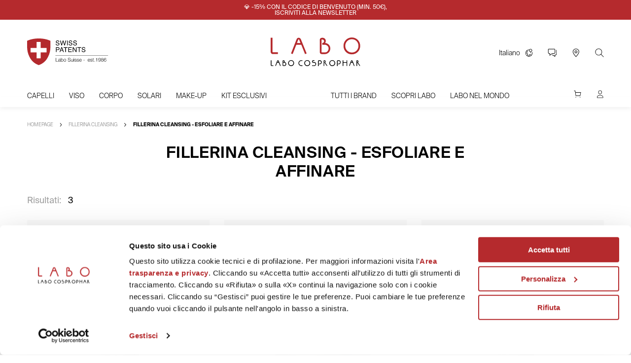

--- FILE ---
content_type: text/html; charset=UTF-8
request_url: https://www.labosuisse.com/brands/fillerina-cleansing-collection/fillerina-cleansing-collection-esfoliare-e-affinare/
body_size: 75514
content:
<!DOCTYPE html>
<html lang="it">
	<head>
		<meta charset="utf-8">
		<meta name="viewport" content="width=device-width, initial-scale=1">

        <!-- Custom meta -->
                <!-- / Custom meta -->

        <!-- Google site verification -->
        <meta name="google-site-verification" content="AR863vQHpdXUZ9neZNpfZtYyLFpRm6crczQ1B5aHIOI" />

        <!-- WP Head -->
		<meta name='robots' content='index, follow, max-image-preview:large, max-snippet:-1, max-video-preview:-1' />

	<!-- This site is optimized with the Yoast SEO plugin v24.9 - https://yoast.com/wordpress/plugins/seo/ -->
	<title>Tutti i prodotti Fillerina Cleansing - Esfoliare e Affinare - Labo Suisse</title>
	<link rel="canonical" href="https://www.labosuisse.com/brands/fillerina-cleansing-collection/fillerina-cleansing-collection-esfoliare-e-affinare/" />
	<meta property="og:locale" content="it_IT" />
	<meta property="og:type" content="article" />
	<meta property="og:title" content="Tutti i prodotti Fillerina Cleansing - Esfoliare e Affinare - Labo Suisse" />
	<meta property="og:url" content="https://www.labosuisse.com/brands/fillerina-cleansing-collection/fillerina-cleansing-collection-esfoliare-e-affinare/" />
	<meta property="og:site_name" content="Labo Suisse" />
	<meta name="twitter:card" content="summary_large_image" />
	<meta name="twitter:site" content="@labosuisse" />
	<script type="application/ld+json" class="yoast-schema-graph">{"@context":"https://schema.org","@graph":[{"@type":"CollectionPage","@id":"https://www.labosuisse.com/brands/fillerina-cleansing-collection/fillerina-cleansing-collection-esfoliare-e-affinare/","url":"https://www.labosuisse.com/brands/fillerina-cleansing-collection/fillerina-cleansing-collection-esfoliare-e-affinare/","name":"Tutti i prodotti Fillerina Cleansing - Esfoliare e Affinare - Labo Suisse","isPartOf":{"@id":"https://www.labosuisse.com/#website"},"primaryImageOfPage":{"@id":"https://www.labosuisse.com/brands/fillerina-cleansing-collection/fillerina-cleansing-collection-esfoliare-e-affinare/#primaryimage"},"image":{"@id":"https://www.labosuisse.com/brands/fillerina-cleansing-collection/fillerina-cleansing-collection-esfoliare-e-affinare/#primaryimage"},"thumbnailUrl":"https://assets.labosuisse.com/wp-content/uploads/2023/01/08153612/FillerinaCleansingLozioneCheratoliticaLevigante_01_01.jpg","breadcrumb":{"@id":"https://www.labosuisse.com/brands/fillerina-cleansing-collection/fillerina-cleansing-collection-esfoliare-e-affinare/#breadcrumb"},"inLanguage":"it-IT"},{"@type":"ImageObject","inLanguage":"it-IT","@id":"https://www.labosuisse.com/brands/fillerina-cleansing-collection/fillerina-cleansing-collection-esfoliare-e-affinare/#primaryimage","url":"https://assets.labosuisse.com/wp-content/uploads/2023/01/08153612/FillerinaCleansingLozioneCheratoliticaLevigante_01_01.jpg","contentUrl":"https://assets.labosuisse.com/wp-content/uploads/2023/01/08153612/FillerinaCleansingLozioneCheratoliticaLevigante_01_01.jpg","width":1200,"height":1400,"caption":"Cheratolitica Fillerina Cleansing Collection 1"},{"@type":"BreadcrumbList","@id":"https://www.labosuisse.com/brands/fillerina-cleansing-collection/fillerina-cleansing-collection-esfoliare-e-affinare/#breadcrumb","itemListElement":[{"@type":"ListItem","position":1,"name":"Homepage","item":"https://www.labosuisse.com/"},{"@type":"ListItem","position":2,"name":"Fillerina Cleansing","item":"https://www.labosuisse.com/brands/fillerina-cleansing-collection/"},{"@type":"ListItem","position":3,"name":"Fillerina Cleansing - Esfoliare e Affinare"}]},{"@type":"WebSite","@id":"https://www.labosuisse.com/#website","url":"https://www.labosuisse.com/","name":"Labo Suisse","description":"","publisher":{"@id":"https://www.labosuisse.com/#organization"},"potentialAction":[{"@type":"SearchAction","target":{"@type":"EntryPoint","urlTemplate":"https://www.labosuisse.com/?s={search_term_string}"},"query-input":{"@type":"PropertyValueSpecification","valueRequired":true,"valueName":"search_term_string"}}],"inLanguage":"it-IT"},{"@type":"Organization","@id":"https://www.labosuisse.com/#organization","name":"Labo Suisse","url":"https://www.labosuisse.com/","logo":{"@type":"ImageObject","inLanguage":"it-IT","@id":"https://www.labosuisse.com/#/schema/logo/image/","url":"https://assets.labosuisse.com/wp-content/uploads/2022/05/08155745/logo.png","contentUrl":"https://assets.labosuisse.com/wp-content/uploads/2022/05/08155745/logo.png","width":182,"height":58,"caption":"Labo Suisse"},"image":{"@id":"https://www.labosuisse.com/#/schema/logo/image/"},"sameAs":["https://www.facebook.com/labosuisseitalia","https://x.com/labosuisse","https://www.instagram.com/labosuisse_italia","https://it.linkedin.com/company/labo-international","https://www.youtube.com/channel/UC1APvxLnOd7j1QRep9CAC9g"]}]}</script>
	<!-- / Yoast SEO plugin. -->


<style id='wp-img-auto-sizes-contain-inline-css'>
img:is([sizes=auto i],[sizes^="auto," i]){contain-intrinsic-size:3000px 1500px}
/*# sourceURL=wp-img-auto-sizes-contain-inline-css */
</style>
<link rel='stylesheet' id='contact-form-7-css' href='https://www.labosuisse.com/wp-content/plugins/contact-form-7/includes/css/styles.css?ver=6.0.6' media='all' />
<style id='woocommerce-inline-inline-css'>
.woocommerce form .form-row .required { visibility: visible; }
/*# sourceURL=woocommerce-inline-inline-css */
</style>
<link rel='stylesheet' id='xpay-checkout-css' href='https://www.labosuisse.com/wp-content/plugins/cartasi-x-pay/assets/css/xpay.css?ver=8.1.1' media='all' />
<link rel='stylesheet' id='brands-styles-css' href='https://www.labosuisse.com/wp-content/plugins/woocommerce/assets/css/brands.css?ver=10.2.3' media='all' />
<link rel='stylesheet' id='xdigital-custom-style-css' href='https://www.labosuisse.com/wp-content/themes/caffeina-theme/static/style.css?ver=1.0.1' media='all' />
<link rel='stylesheet' id='woo_discount_pro_style-css' href='https://www.labosuisse.com/wp-content/plugins/woo-discount-rules-pro/Assets/Css/awdr_style.css?ver=2.6.9' media='all' />
<script id="wpml-cookie-js-extra">
var wpml_cookies = {"wp-wpml_current_language":{"value":"it","expires":1,"path":"/"}};
var wpml_cookies = {"wp-wpml_current_language":{"value":"it","expires":1,"path":"/"}};
//# sourceURL=wpml-cookie-js-extra
</script>
<script src="https://www.labosuisse.com/wp-content/plugins/sitepress-multilingual-cms/res/js/cookies/language-cookie.js?ver=481990" id="wpml-cookie-js" defer data-wp-strategy="defer"></script>
<script src="https://code.jquery.com/jquery-3.6.1.min.js?ver=6.9" id="jquery-js"></script>
<script src="https://www.labosuisse.com/wp-content/plugins/woocommerce/assets/js/jquery-blockui/jquery.blockUI.min.js?ver=2.7.0-wc.10.2.3" id="jquery-blockui-js" defer data-wp-strategy="defer"></script>
<script id="wc-add-to-cart-js-extra">
var wc_add_to_cart_params = {"ajax_url":"/wp-admin/admin-ajax.php","wc_ajax_url":"/?wc-ajax=%%endpoint%%","i18n_view_cart":"Visualizza carrello","cart_url":"https://www.labosuisse.com/il-tuo-carrello/","is_cart":"","cart_redirect_after_add":"no"};
//# sourceURL=wc-add-to-cart-js-extra
</script>
<script src="https://www.labosuisse.com/wp-content/plugins/woocommerce/assets/js/frontend/add-to-cart.min.js?ver=10.2.3" id="wc-add-to-cart-js" defer data-wp-strategy="defer"></script>
<script src="https://www.labosuisse.com/wp-content/plugins/woocommerce/assets/js/js-cookie/js.cookie.min.js?ver=2.1.4-wc.10.2.3" id="js-cookie-js" defer data-wp-strategy="defer"></script>
<script id="woocommerce-js-extra">
var woocommerce_params = {"ajax_url":"/wp-admin/admin-ajax.php","wc_ajax_url":"/?wc-ajax=%%endpoint%%","i18n_password_show":"Mostra password","i18n_password_hide":"Nascondi password"};
//# sourceURL=woocommerce-js-extra
</script>
<script src="https://www.labosuisse.com/wp-content/plugins/woocommerce/assets/js/frontend/woocommerce.min.js?ver=10.2.3" id="woocommerce-js" defer data-wp-strategy="defer"></script>
<script src="https://www.labosuisse.com/wp-content/plugins/cartasi-x-pay/assets/js/xpay.js?ver=8.1.1" id="xpay-checkout-js"></script>
<script src="https://www.labosuisse.com/wp-content/plugins/gtm-ecommerce-woo-pro/assets/gtm-ecommerce-woo-pro.js?ver=1.13.7" id="gtm-ecommerce-woo-pro-js"></script>
<script id="wc-cart-fragments-js-extra">
var wc_cart_fragments_params = {"ajax_url":"/wp-admin/admin-ajax.php","wc_ajax_url":"/?wc-ajax=%%endpoint%%","cart_hash_key":"wc_cart_hash_86fc7e4ee7795be74d1b8c86ef7c5266-it","fragment_name":"wc_fragments_86fc7e4ee7795be74d1b8c86ef7c5266","request_timeout":"5000"};
//# sourceURL=wc-cart-fragments-js-extra
</script>
<script src="https://www.labosuisse.com/wp-content/plugins/woocommerce/assets/js/frontend/cart-fragments.min.js?ver=10.2.3" id="wc-cart-fragments-js" defer data-wp-strategy="defer"></script>
<style type='text/css'  class='wpcb2-inline-style'>
/* nasconde messaggio Paypal in pagina di prodotto */
.ppcp-messages {
    display: none !important;
}
/* fix titolo pop-up non visibile */
.lb-offset-nav__content__item--image-text__text-wrapper--hide {
    display: unset !important;
}
/* stile per messaggio di successo form mailchimp */
.mc4wp-success {
    border: 2px solid green;
}
.lb-newletter-subscription__form .mc4wp-form .mc4wp-response {
    position: static !important;
}
</style><meta name="generator" content="WPML ver:4.8.1 stt:1,27;" />
<script>  var el_i13_login_captcha=null; var el_i13_register_captcha=null; </script><script src="https://www.labosuisse.com/wp-content/plugins/cartasi-x-pay/assets/js/pagodil-sticker.min.js?v=8.1.1"></script><style>.pagodil-sticker-container { display: inline-block; margin-bottom: 60px; } </style>	<noscript><style>.woocommerce-product-gallery{ opacity: 1 !important; }</style></noscript>
	<link rel="icon" href="https://assets.labosuisse.com/wp-content/uploads/2022/05/08155744/cropped-logo-shield-2-32x32.png" sizes="32x32" />
<link rel="icon" href="https://assets.labosuisse.com/wp-content/uploads/2022/05/08155744/cropped-logo-shield-2-192x192.png" sizes="192x192" />
<link rel="apple-touch-icon" href="https://assets.labosuisse.com/wp-content/uploads/2022/05/08155744/cropped-logo-shield-2-180x180.png" />
<meta name="msapplication-TileImage" content="https://assets.labosuisse.com/wp-content/uploads/2022/05/08155744/cropped-logo-shield-2-270x270.png" />

        <!-- / WP Head -->

				
        <style>.align-center{display:flex;justify-content:center;align-items:center}.lb-c-black{color:#000!important}.lb-c-grey-1{color:#f5f5f5!important}.lb-c-grey-2{color:#e0e0e0!important}.lb-c-grey-3{color:#9e9e9e!important}.lb-c-grey-4{color:#616161!important}.lb-c-grey-5{color:#212121!important}.lb-c-primary{color:#000!important}.lb-c-primary-dark-1{color:#474747!important}.lb-c-primary-dark-2{color:#7bbd00!important}.lb-c-primary-dark-3{color:#0083cf!important}.lb-c-primary-light-1{color:#f5f5f5!important}.lb-c-primary-light-2{color:#27c6f1!important}.lb-c-primary-light-3{color:#6dd1f5!important}.lb-c-secondary{color:#b52a2d!important}.lb-c-secondary-dark-1{color:#7a2525!important}.lb-c-secondary-dark-2{color:#ffa802!important}.lb-c-secondary-dark-3{color:#ffc102!important}.lb-c-secondary-light-1{color:#a4353499!important}.lb-c-secondary-light-2{color:#caaf3b!important}.lb-c-secondary-light-3{color:#fff695!important}.lb-c-status{color:#6cd232!important}.lb-c-status-warning{color:#f5dc28!important}.lb-c-tertiary{color:#fff!important}.lb-c-tertiary-dark-1{color:#fffc!important}.lb-c-tertiary-dark-2{color:#ffffffe6!important}.lb-c-tertiary-dark-3{color:#00a276!important}.lb-c-tertiary-light-1{color:#fff9!important}.lb-c-tertiary-light-2{color:#13ddbd!important}.lb-c-tertiary-light-3{color:#73e6cd!important}.lb-c-white{color:#fff!important}@font-face{font-family:swiper-icons;src:url(data:application/font-woff;charset=utf-8;base64,\ [base64]//wADZ2x5ZgAAAywAAADMAAAD2MHtryVoZWFkAAABbAAAADAAAAA2E2+eoWhoZWEAAAGcAAAAHwAAACQC9gDzaG10eAAAAigAAAAZAAAArgJkABFsb2NhAAAC0AAAAFoAAABaFQAUGG1heHAAAAG8AAAAHwAAACAAcABAbmFtZQAAA/gAAAE5AAACXvFdBwlwb3N0AAAFNAAAAGIAAACE5s74hXjaY2BkYGAAYpf5Hu/j+W2+MnAzMYDAzaX6QjD6/4//Bxj5GA8AuRwMYGkAPywL13jaY2BkYGA88P8Agx4j+/8fQDYfA1AEBWgDAIB2BOoAeNpjYGRgYNBh4GdgYgABEMnIABJzYNADCQAACWgAsQB42mNgYfzCOIGBlYGB0YcxjYGBwR1Kf2WQZGhhYGBiYGVmgAFGBiQQkOaawtDAoMBQxXjg/wEGPcYDDA4wNUA2CCgwsAAAO4EL6gAAeNpj2M0gyAACqxgGNWBkZ2D4/wMA+xkDdgAAAHjaY2BgYGaAYBkGRgYQiAHyGMF8FgYHIM3DwMHABGQrMOgyWDLEM1T9/w8UBfEMgLzE////P/5//f/V/xv+r4eaAAeMbAxwIUYmIMHEgKYAYjUcsDAwsLKxc3BycfPw8jEQA/[base64]/uznmfPFBNODM2K7MTQ45YEAZqGP81AmGGcF3iPqOop0r1SPTaTbVkfUe4HXj97wYE+yNwWYxwWu4v1ugWHgo3S1XdZEVqWM7ET0cfnLGxWfkgR42o2PvWrDMBSFj/IHLaF0zKjRgdiVMwScNRAoWUoH78Y2icB/yIY09An6AH2Bdu/UB+yxopYshQiEvnvu0dURgDt8QeC8PDw7Fpji3fEA4z/PEJ6YOB5hKh4dj3EvXhxPqH/SKUY3rJ7srZ4FZnh1PMAtPhwP6fl2PMJMPDgeQ4rY8YT6Gzao0eAEA409DuggmTnFnOcSCiEiLMgxCiTI6Cq5DZUd3Qmp10vO0LaLTd2cjN4fOumlc7lUYbSQcZFkutRG7g6JKZKy0RmdLY680CDnEJ+UMkpFFe1RN7nxdVpXrC4aTtnaurOnYercZg2YVmLN/d/gczfEimrE/fs/bOuq29Zmn8tloORaXgZgGa78yO9/cnXm2BpaGvq25Dv9S4E9+5SIc9PqupJKhYFSSl47+Qcr1mYNAAAAeNptw0cKwkAAAMDZJA8Q7OUJvkLsPfZ6zFVERPy8qHh2YER+3i/BP83vIBLLySsoKimrqKqpa2hp6+jq6RsYGhmbmJqZSy0sraxtbO3sHRydnEMU4uR6yx7JJXveP7WrDycAAAAAAAH//wACeNpjYGRgYOABYhkgZgJCZgZNBkYGLQZtIJsFLMYAAAw3ALgAeNolizEKgDAQBCchRbC2sFER0YD6qVQiBCv/H9ezGI6Z5XBAw8CBK/m5iQQVauVbXLnOrMZv2oLdKFa8Pjuru2hJzGabmOSLzNMzvutpB3N42mNgZGBg4GKQYzBhYMxJLMlj4GBgAYow/P/PAJJhLM6sSoWKfWCAAwDAjgbRAAB42mNgYGBkAIIbCZo5IPrmUn0hGA0AO8EFTQAA);font-weight:400;font-style:normal}:root{--swiper-theme-color: #007aff}.swiper{margin-left:auto;margin-right:auto;position:relative;overflow:hidden;list-style:none;padding:0;z-index:1}.swiper-vertical>.swiper-wrapper{flex-direction:column}.swiper-wrapper{position:relative;width:100%;height:100%;z-index:1;display:flex;transition-property:transform;box-sizing:content-box}.swiper-android .swiper-slide,.swiper-wrapper{transform:translateZ(0)}.swiper-pointer-events{touch-action:pan-y}.swiper-pointer-events.swiper-vertical{touch-action:pan-x}.swiper-slide{flex-shrink:0;width:100%;height:100%;position:relative;transition-property:transform}.swiper-slide-invisible-blank{visibility:hidden}.swiper-autoheight,.swiper-autoheight .swiper-slide{height:auto}.swiper-autoheight .swiper-wrapper{align-items:flex-start;transition-property:transform,height}.swiper-backface-hidden .swiper-slide{transform:translateZ(0);-webkit-backface-visibility:hidden;backface-visibility:hidden}.swiper-3d,.swiper-3d.swiper-css-mode .swiper-wrapper{perspective:1200px}.swiper-3d .swiper-wrapper,.swiper-3d .swiper-slide,.swiper-3d .swiper-slide-shadow,.swiper-3d .swiper-slide-shadow-left,.swiper-3d .swiper-slide-shadow-right,.swiper-3d .swiper-slide-shadow-top,.swiper-3d .swiper-slide-shadow-bottom,.swiper-3d .swiper-cube-shadow{transform-style:preserve-3d}.swiper-3d .swiper-slide-shadow,.swiper-3d .swiper-slide-shadow-left,.swiper-3d .swiper-slide-shadow-right,.swiper-3d .swiper-slide-shadow-top,.swiper-3d .swiper-slide-shadow-bottom{position:absolute;left:0;top:0;width:100%;height:100%;pointer-events:none;z-index:10}.swiper-3d .swiper-slide-shadow{background:rgba(0,0,0,.15)}.swiper-3d .swiper-slide-shadow-left{background-image:linear-gradient(to left,rgba(0,0,0,.5),rgba(0,0,0,0))}.swiper-3d .swiper-slide-shadow-right{background-image:linear-gradient(to right,rgba(0,0,0,.5),rgba(0,0,0,0))}.swiper-3d .swiper-slide-shadow-top{background-image:linear-gradient(to top,rgba(0,0,0,.5),rgba(0,0,0,0))}.swiper-3d .swiper-slide-shadow-bottom{background-image:linear-gradient(to bottom,rgba(0,0,0,.5),rgba(0,0,0,0))}.swiper-css-mode>.swiper-wrapper{overflow:auto;scrollbar-width:none;-ms-overflow-style:none}.swiper-css-mode>.swiper-wrapper::-webkit-scrollbar{display:none}.swiper-css-mode>.swiper-wrapper>.swiper-slide{scroll-snap-align:start start}.swiper-horizontal.swiper-css-mode>.swiper-wrapper{-ms-scroll-snap-type:x mandatory;scroll-snap-type:x mandatory}.swiper-vertical.swiper-css-mode>.swiper-wrapper{-ms-scroll-snap-type:y mandatory;scroll-snap-type:y mandatory}.swiper-centered>.swiper-wrapper:before{content:"";flex-shrink:0;order:9999}.swiper-centered.swiper-horizontal>.swiper-wrapper>.swiper-slide:first-child{margin-inline-start:var(--swiper-centered-offset-before)}.swiper-centered.swiper-horizontal>.swiper-wrapper:before{height:100%;min-height:1px;width:var(--swiper-centered-offset-after)}.swiper-centered.swiper-vertical>.swiper-wrapper>.swiper-slide:first-child{margin-block-start:var(--swiper-centered-offset-before)}.swiper-centered.swiper-vertical>.swiper-wrapper:before{width:100%;min-width:1px;height:var(--swiper-centered-offset-after)}.swiper-centered>.swiper-wrapper>.swiper-slide{scroll-snap-align:center center;scroll-snap-stop:always}.swiper-virtual .swiper-slide{-webkit-backface-visibility:hidden;transform:translateZ(0)}.swiper-virtual.swiper-css-mode .swiper-wrapper:after{content:"";position:absolute;left:0;top:0;pointer-events:none}.swiper-virtual.swiper-css-mode.swiper-horizontal .swiper-wrapper:after{height:1px;width:var(--swiper-virtual-size)}.swiper-virtual.swiper-css-mode.swiper-vertical .swiper-wrapper:after{width:1px;height:var(--swiper-virtual-size)}:root{--swiper-navigation-size: 44px}.swiper-button-prev,.swiper-button-next{position:absolute;top:50%;width:calc(var(--swiper-navigation-size) / 44 * 27);height:var(--swiper-navigation-size);margin-top:calc(0px - var(--swiper-navigation-size) / 2);z-index:10;cursor:pointer;display:flex;align-items:center;justify-content:center;color:var(--swiper-navigation-color, var(--swiper-theme-color))}.swiper-button-prev.swiper-button-disabled,.swiper-button-next.swiper-button-disabled{opacity:.35;cursor:auto;pointer-events:none}.swiper-button-prev.swiper-button-hidden,.swiper-button-next.swiper-button-hidden{opacity:0;cursor:auto;pointer-events:none}.swiper-navigation-disabled .swiper-button-prev,.swiper-navigation-disabled .swiper-button-next{display:none!important}.swiper-button-prev:after,.swiper-button-next:after{font-family:swiper-icons;font-size:var(--swiper-navigation-size);text-transform:none!important;letter-spacing:0;font-variant:initial;line-height:1}.swiper-button-prev,.swiper-rtl .swiper-button-next{left:10px;right:auto}.swiper-button-prev:after,.swiper-rtl .swiper-button-next:after{content:"prev"}.swiper-button-next,.swiper-rtl .swiper-button-prev{right:10px;left:auto}.swiper-button-next:after,.swiper-rtl .swiper-button-prev:after{content:"next"}.swiper-button-lock{display:none}.swiper-pagination{position:absolute;text-align:center;transition:.3s opacity;transform:translateZ(0);z-index:10}.swiper-pagination.swiper-pagination-hidden{opacity:0}.swiper-pagination-disabled>.swiper-pagination,.swiper-pagination.swiper-pagination-disabled{display:none!important}.swiper-pagination-fraction,.swiper-pagination-custom,.swiper-horizontal>.swiper-pagination-bullets,.swiper-pagination-bullets.swiper-pagination-horizontal{bottom:10px;left:0;width:100%}.swiper-pagination-bullets-dynamic{overflow:hidden;font-size:0}.swiper-pagination-bullets-dynamic .swiper-pagination-bullet{transform:scale(.33);position:relative}.swiper-pagination-bullets-dynamic .swiper-pagination-bullet-active,.swiper-pagination-bullets-dynamic .swiper-pagination-bullet-active-main{transform:scale(1)}.swiper-pagination-bullets-dynamic .swiper-pagination-bullet-active-prev{transform:scale(.66)}.swiper-pagination-bullets-dynamic .swiper-pagination-bullet-active-prev-prev{transform:scale(.33)}.swiper-pagination-bullets-dynamic .swiper-pagination-bullet-active-next{transform:scale(.66)}.swiper-pagination-bullets-dynamic .swiper-pagination-bullet-active-next-next{transform:scale(.33)}.swiper-pagination-bullet{width:var(--swiper-pagination-bullet-width, var(--swiper-pagination-bullet-size, 8px));height:var(--swiper-pagination-bullet-height, var(--swiper-pagination-bullet-size, 8px));display:inline-block;border-radius:50%;background:var(--swiper-pagination-bullet-inactive-color, #000);opacity:var(--swiper-pagination-bullet-inactive-opacity, .2)}button.swiper-pagination-bullet{border:none;margin:0;padding:0;box-shadow:none;-webkit-appearance:none;appearance:none}.swiper-pagination-clickable .swiper-pagination-bullet{cursor:pointer}.swiper-pagination-bullet:only-child{display:none!important}.swiper-pagination-bullet-active{opacity:var(--swiper-pagination-bullet-opacity, 1);background:var(--swiper-pagination-color, var(--swiper-theme-color))}.swiper-vertical>.swiper-pagination-bullets,.swiper-pagination-vertical.swiper-pagination-bullets{right:10px;top:50%;transform:translate3d(0,-50%,0)}.swiper-vertical>.swiper-pagination-bullets .swiper-pagination-bullet,.swiper-pagination-vertical.swiper-pagination-bullets .swiper-pagination-bullet{margin:var(--swiper-pagination-bullet-vertical-gap, 6px) 0;display:block}.swiper-vertical>.swiper-pagination-bullets.swiper-pagination-bullets-dynamic,.swiper-pagination-vertical.swiper-pagination-bullets.swiper-pagination-bullets-dynamic{top:50%;transform:translateY(-50%);width:8px}.swiper-vertical>.swiper-pagination-bullets.swiper-pagination-bullets-dynamic .swiper-pagination-bullet,.swiper-pagination-vertical.swiper-pagination-bullets.swiper-pagination-bullets-dynamic .swiper-pagination-bullet{display:inline-block;transition:.2s transform,.2s top}.swiper-horizontal>.swiper-pagination-bullets .swiper-pagination-bullet,.swiper-pagination-horizontal.swiper-pagination-bullets .swiper-pagination-bullet{margin:0 var(--swiper-pagination-bullet-horizontal-gap, 4px)}.swiper-horizontal>.swiper-pagination-bullets.swiper-pagination-bullets-dynamic,.swiper-pagination-horizontal.swiper-pagination-bullets.swiper-pagination-bullets-dynamic{left:50%;transform:translate(-50%);white-space:nowrap}.swiper-horizontal>.swiper-pagination-bullets.swiper-pagination-bullets-dynamic .swiper-pagination-bullet,.swiper-pagination-horizontal.swiper-pagination-bullets.swiper-pagination-bullets-dynamic .swiper-pagination-bullet{transition:.2s transform,.2s left}.swiper-horizontal.swiper-rtl>.swiper-pagination-bullets-dynamic .swiper-pagination-bullet{transition:.2s transform,.2s right}.swiper-pagination-progressbar{background:rgba(0,0,0,.25);position:absolute}.swiper-pagination-progressbar .swiper-pagination-progressbar-fill{background:var(--swiper-pagination-color, var(--swiper-theme-color));position:absolute;left:0;top:0;width:100%;height:100%;transform:scale(0);transform-origin:left top}.swiper-rtl .swiper-pagination-progressbar .swiper-pagination-progressbar-fill{transform-origin:right top}.swiper-horizontal>.swiper-pagination-progressbar,.swiper-pagination-progressbar.swiper-pagination-horizontal,.swiper-vertical>.swiper-pagination-progressbar.swiper-pagination-progressbar-opposite,.swiper-pagination-progressbar.swiper-pagination-vertical.swiper-pagination-progressbar-opposite{width:100%;height:4px;left:0;top:0}.swiper-vertical>.swiper-pagination-progressbar,.swiper-pagination-progressbar.swiper-pagination-vertical,.swiper-horizontal>.swiper-pagination-progressbar.swiper-pagination-progressbar-opposite,.swiper-pagination-progressbar.swiper-pagination-horizontal.swiper-pagination-progressbar-opposite{width:4px;height:100%;left:0;top:0}.swiper-pagination-lock{display:none}.swiper-scrollbar{border-radius:10px;position:relative;-ms-touch-action:none;background:rgba(0,0,0,.1)}.swiper-scrollbar-disabled>.swiper-scrollbar,.swiper-scrollbar.swiper-scrollbar-disabled{display:none!important}.swiper-horizontal>.swiper-scrollbar,.swiper-scrollbar.swiper-scrollbar-horizontal{position:absolute;left:1%;bottom:3px;z-index:50;height:5px;width:98%}.swiper-vertical>.swiper-scrollbar,.swiper-scrollbar.swiper-scrollbar-vertical{position:absolute;right:3px;top:1%;z-index:50;width:5px;height:98%}.swiper-scrollbar-drag{height:100%;width:100%;position:relative;background:rgba(0,0,0,.5);border-radius:10px;left:0;top:0}.swiper-scrollbar-cursor-drag{cursor:move}.swiper-scrollbar-lock{display:none}.swiper-zoom-container{width:100%;height:100%;display:flex;justify-content:center;align-items:center;text-align:center}.swiper-zoom-container>img,.swiper-zoom-container>svg,.swiper-zoom-container>canvas{max-width:100%;max-height:100%;object-fit:contain}.swiper-slide-zoomed{cursor:move}.swiper-lazy-preloader{width:42px;height:42px;position:absolute;left:50%;top:50%;margin-left:-21px;margin-top:-21px;z-index:10;transform-origin:50%;box-sizing:border-box;border:4px solid var(--swiper-preloader-color, var(--swiper-theme-color));border-radius:50%;border-top-color:transparent}.swiper:not(.swiper-watch-progress) .swiper-lazy-preloader,.swiper-watch-progress .swiper-slide-visible .swiper-lazy-preloader{animation:swiper-preloader-spin 1s infinite linear}.swiper-lazy-preloader-white{--swiper-preloader-color: #fff}.swiper-lazy-preloader-black{--swiper-preloader-color: #000}@keyframes swiper-preloader-spin{0%{transform:rotate(0)}to{transform:rotate(360deg)}}.swiper .swiper-notification{position:absolute;left:0;top:0;pointer-events:none;opacity:0;z-index:-1000}.swiper-free-mode>.swiper-wrapper{transition-timing-function:ease-out;margin:0 auto}.swiper-grid>.swiper-wrapper{flex-wrap:wrap}.swiper-grid-column>.swiper-wrapper{flex-wrap:wrap;flex-direction:column}.swiper-fade.swiper-free-mode .swiper-slide{transition-timing-function:ease-out}.swiper-fade .swiper-slide{pointer-events:none;transition-property:opacity}.swiper-fade .swiper-slide .swiper-slide{pointer-events:none}.swiper-fade .swiper-slide-active,.swiper-fade .swiper-slide-active .swiper-slide-active{pointer-events:auto}.swiper-cube{overflow:visible}.swiper-cube .swiper-slide{pointer-events:none;-webkit-backface-visibility:hidden;backface-visibility:hidden;z-index:1;visibility:hidden;transform-origin:0 0;width:100%;height:100%}.swiper-cube .swiper-slide .swiper-slide{pointer-events:none}.swiper-cube.swiper-rtl .swiper-slide{transform-origin:100% 0}.swiper-cube .swiper-slide-active,.swiper-cube .swiper-slide-active .swiper-slide-active{pointer-events:auto}.swiper-cube .swiper-slide-active,.swiper-cube .swiper-slide-next,.swiper-cube .swiper-slide-prev,.swiper-cube .swiper-slide-next+.swiper-slide{pointer-events:auto;visibility:visible}.swiper-cube .swiper-slide-shadow-top,.swiper-cube .swiper-slide-shadow-bottom,.swiper-cube .swiper-slide-shadow-left,.swiper-cube .swiper-slide-shadow-right{z-index:0;-webkit-backface-visibility:hidden;backface-visibility:hidden}.swiper-cube .swiper-cube-shadow{position:absolute;left:0;bottom:0;width:100%;height:100%;opacity:.6;z-index:0}.swiper-cube .swiper-cube-shadow:before{content:"";background:#000;position:absolute;inset:0;filter:blur(50px)}.swiper-flip{overflow:visible}.swiper-flip .swiper-slide{pointer-events:none;-webkit-backface-visibility:hidden;backface-visibility:hidden;z-index:1}.swiper-flip .swiper-slide .swiper-slide{pointer-events:none}.swiper-flip .swiper-slide-active,.swiper-flip .swiper-slide-active .swiper-slide-active{pointer-events:auto}.swiper-flip .swiper-slide-shadow-top,.swiper-flip .swiper-slide-shadow-bottom,.swiper-flip .swiper-slide-shadow-left,.swiper-flip .swiper-slide-shadow-right{z-index:0;-webkit-backface-visibility:hidden;backface-visibility:hidden}.swiper-creative .swiper-slide{-webkit-backface-visibility:hidden;backface-visibility:hidden;overflow:hidden;transition-property:transform,opacity,height}.swiper-cards{overflow:visible}.swiper-cards .swiper-slide{transform-origin:center bottom;-webkit-backface-visibility:hidden;backface-visibility:hidden;overflow:hidden}/*! PhotoSwipe main CSS by Dmytro Semenov | photoswipe.com */.pswp{--pswp-bg: #000;--pswp-placeholder-bg: #222;--pswp-root-z-index: 100000;--pswp-preloader-color: rgba(79, 79, 79, .4);--pswp-preloader-color-secondary: rgba(255, 255, 255, .9);--pswp-icon-color: #fff;--pswp-icon-color-secondary: #4f4f4f;--pswp-icon-stroke-color: #4f4f4f;--pswp-icon-stroke-width: 2px;--pswp-error-text-color: var(--pswp-icon-color)}.pswp{position:fixed;top:0;left:0;width:100%;height:100%;z-index:var(--pswp-root-z-index);display:none;touch-action:none;outline:0;opacity:.003;contain:layout style size;-webkit-tap-highlight-color:rgba(0,0,0,0)}.pswp:focus{outline:0}.pswp *{box-sizing:border-box}.pswp img{max-width:none}.pswp--open{display:block}.pswp,.pswp__bg{transform:translateZ(0);will-change:opacity}.pswp__bg{opacity:.005;background:var(--pswp-bg)}.pswp,.pswp__scroll-wrap{overflow:hidden}.pswp__scroll-wrap,.pswp__bg,.pswp__container,.pswp__item,.pswp__content,.pswp__img,.pswp__zoom-wrap{position:absolute;top:0;left:0;width:100%;height:100%}.pswp__img,.pswp__zoom-wrap{width:auto;height:auto}.pswp--click-to-zoom.pswp--zoom-allowed .pswp__img{cursor:zoom-in}.pswp--click-to-zoom.pswp--zoomed-in .pswp__img{cursor:move;cursor:grab}.pswp--click-to-zoom.pswp--zoomed-in .pswp__img:active{cursor:grabbing}.pswp--no-mouse-drag.pswp--zoomed-in .pswp__img,.pswp--no-mouse-drag.pswp--zoomed-in .pswp__img:active,.pswp__img{cursor:zoom-out}.pswp__container,.pswp__img,.pswp__button,.pswp__counter{-webkit-user-select:none;-ms-user-select:none;user-select:none}.pswp__item{z-index:1;overflow:hidden}.pswp__hidden{display:none!important}.pswp__content{pointer-events:none}.pswp__content>*{pointer-events:auto}.pswp__error-msg-container{display:grid}.pswp__error-msg{margin:auto;font-size:1em;line-height:1;color:var(--pswp-error-text-color)}.pswp .pswp__hide-on-close{opacity:.005;will-change:opacity;transition:opacity var(--pswp-transition-duration) cubic-bezier(.4,0,.22,1);z-index:10;pointer-events:none}.pswp--ui-visible .pswp__hide-on-close{opacity:1;pointer-events:auto}.pswp__button{position:relative;display:block;width:50px;height:60px;padding:0;margin:0;overflow:hidden;cursor:pointer;background:none;border:0;box-shadow:none;opacity:.85;-webkit-appearance:none;-webkit-touch-callout:none}.pswp__button:hover,.pswp__button:active,.pswp__button:focus{transition:none;padding:0;background:none;border:0;box-shadow:none;opacity:1}.pswp__button:disabled{opacity:.3;cursor:auto}.pswp__icn{fill:var(--pswp-icon-color);color:var(--pswp-icon-color-secondary)}.pswp__icn{position:absolute;top:14px;left:9px;width:32px;height:32px;overflow:hidden;pointer-events:none}.pswp__icn-shadow{stroke:var(--pswp-icon-stroke-color);stroke-width:var(--pswp-icon-stroke-width);fill:none}.pswp__icn:focus{outline:0}div.pswp__img--placeholder,.pswp__img--with-bg{background:var(--pswp-placeholder-bg)}.pswp__top-bar{position:absolute;left:0;top:0;width:100%;height:60px;display:flex;flex-direction:row;justify-content:flex-end;z-index:10;pointer-events:none!important}.pswp__top-bar>*{pointer-events:auto;will-change:opacity}.pswp__button--close{margin-right:6px}.pswp__button--arrow{position:absolute;width:75px;height:100px;top:50%;margin-top:-50px}.pswp__button--arrow:disabled{display:none;cursor:default}.pswp__button--arrow .pswp__icn{top:50%;margin-top:-30px;width:60px;height:60px;background:none;border-radius:0}.pswp--one-slide .pswp__button--arrow{display:none}.pswp--touch .pswp__button--arrow{visibility:hidden}.pswp--has_mouse .pswp__button--arrow{visibility:visible}.pswp__button--arrow--prev{right:auto;left:0}.pswp__button--arrow--next{right:0}.pswp__button--arrow--next .pswp__icn{left:auto;right:14px;transform:scaleX(-1)}.pswp__button--zoom{display:none}.pswp--zoom-allowed .pswp__button--zoom{display:block}.pswp--zoomed-in .pswp__zoom-icn-bar-v{display:none}.pswp__preloader{position:relative;overflow:hidden;width:50px;height:60px;margin-right:auto}.pswp__preloader .pswp__icn{opacity:0;transition:opacity .2s linear;animation:pswp-clockwise .6s linear infinite}.pswp__preloader--active .pswp__icn{opacity:.85}@keyframes pswp-clockwise{0%{transform:rotate(0)}to{transform:rotate(360deg)}}.pswp__counter{height:30px;margin-top:15px;margin-inline-start:20px;font-size:14px;line-height:30px;color:var(--pswp-icon-color);text-shadow:1px 1px 3px var(--pswp-icon-color-secondary);opacity:.85}.pswp--one-slide .pswp__counter{display:none}.text-center{text-align:center}.text-right{text-align:right}.h-100{height:100%}.mt-full{margin-top:100%}.m-0{margin-top:0!important}.mb-0{margin-bottom:0!important}.justify-center{justify-content:center}html{box-sizing:border-box;font-size:100%}@media (min-width: 48em) and (max-width: 61.99em){html{font-size:90%}}html,body{width:100%;line-height:1.2}body{overflow-x:hidden;margin:0;padding:0;background:white;font-family:Suisse Intl,sans}*{outline:none!important}*,*:before,*:after{box-sizing:inherit}html,button,input,select,textarea{color:#000}h1,h2,h3,h4,h5,h6,p,ol,ul{margin:0 0 .5em;padding:0;font-weight:400}fieldset{margin:0;padding:0;border:0}textarea{resize:vertical}input::-moz-focus-inner{border:0}ol,ul{list-style:none}audio,canvas,iframe,svg,video,img{vertical-align:middle}svg{max-width:100%}img,picture{display:inline-block;width:100%;height:auto;max-width:100%}a.reset-link{text-decoration:none;color:initial}.wp-block-separator{margin-top:60px;margin-bottom:60px;border:0;opacity:0}.lb-symbols{position:absolute;z-index:-1;top:-9999px;left:-9999px;overflow:hidden;width:0;height:0}.lb-icon{position:relative;display:inline-flex;justify-content:center;align-items:center}.lb-icon>svg{width:1.125em;height:1.125em;fill:currentColor}.lb-icon[class^=Icon-sort]>svg,.lb-icon[class*=Icon-sort]>svg{color:#000;fill:#9e9e9e}p>.lb-icon,.p>.lb-icon,[class^=p-]>.lb-icon,[class*=p-]>.lb-icon{vertical-align:text-top}p>.lb-icon,.p>.lb-icon{height:1.375rem}.p-small>.lb-icon{height:1.125rem}.p-big>.lb-icon{height:1.875rem}.lb-icon__counter{min-width:16px;min-height:16px;display:flex;justify-content:center;align-items:center;position:absolute;top:-8px;right:-8px;font-size:.625rem;font-weight:500;background-color:#b52a2d;color:#fff;border-radius:100%}.lb-icon__counter:empty{display:none}.lb-icon-big{font-size:2.75rem}@media (min-width: 62em){.lb-icon-big{font-size:3.125rem}}.lb-picture-wrapper{width:100%;height:100%;position:relative;overflow:hidden}.lb-picture-overlay{position:absolute;width:0%;height:100%;top:0;left:0;background:#f5f5f5}@media (max-width: 47.99em){.lb-picture-overlay{display:none}}.lb-picture{width:100%;height:100%;display:block;position:absolute;top:0;left:0}.lb-picture img{width:100%;height:100%;display:block;object-fit:cover;object-position:center;background-color:#f5f5f5}.lb-picture--parallax{position:relative;top:auto;left:auto}.lb-picture--parallax img{position:absolute;top:0;bottom:0;left:0;will-change:transform}.lb-picture--reveal img{opacity:0}@media (max-width: 47.99em){.lb-picture--reveal img{opacity:1}}.lb-picture--infobox-left img{object-position:right center}.lb-picture--infobox-right img{object-position:left center}.wpcf7 .wpcf7-form .custom-select .custom-select-label{font-weight:300}.wpcf7 .wpcf7-form .custom-select .custom-select-container{border:1px solid #000000}.wpcf7 .wpcf7-form .wpcf7-response-output{margin:16px 0}.wpcf7 .wpcf7-form.submitting .wpcf7-spinner{display:block}.wpcf7 .wpcf7-form .wpcf7-list-item{margin-left:0}.wpcf7 .wpcf7-form .wpcf7-form-control-wrap{width:100%;height:100%;display:flex;flex-direction:column;align-items:flex-end}.wpcf7 .wpcf7-form .wpcf7-form-control-wrap .wpcf7-form-control{width:100%}.wpcf7 .wpcf7-form .wpcf7-form-control-wrap .wpcf7-not-valid-tip{position:absolute;bottom:9px;font-size:.6875rem;font-weight:300;color:#b52a2d}.wpcf7 .wpcf7-form .custom-field{width:100%;margin-bottom:30px}.wpcf7 .wpcf7-form .custom-field.custom-input--textarea .wpcf7-not-valid-tip{bottom:0;transform:translateY(100%)}.wpcf7 .wpcf7-form .custom-field.custom-checkbox .wpcf7-not-valid-tip,.wpcf7 .wpcf7-form .custom-field.custom-radio .wpcf7-not-valid-tip{bottom:0;left:0;transform:translateY(100%)}.mc4wp-form{position:relative}.mc4wp-form .mc4wp-form-fields .custom-input{margin-bottom:20px}.mc4wp-form .mc4wp-form-fields .custom-input .custom-input-label{color:#9e9e9e}.mc4wp-form .mc4wp-form-fields .custom-input input{border:1px solid #e0e0e0}.mc4wp-form .mc4wp-form-fields .custom-checkbox{margin-top:20px}.mc4wp-form .mc4wp-form-fields .custom-checkbox__options label{display:flex;justify-content:center;font-size:.8125rem;font-weight:300}.mc4wp-form .mc4wp-form-fields .button{margin-top:20px;text-align:center}.mc4wp-form .mc4wp-response{margin-top:20px}.mc4wp-form .mc4wp-response .mc4wp-alert p{margin:0}.mc4wp-form .mc4wp-response .mc4wp-alert.mc4wp-notice{width:-moz-fit-content;width:fit-content;margin:0 auto;padding:.1875rem 1rem;border:1px solid #cbcbcb;background-color:#ececec;border-radius:.1875rem;font-size:.875rem;text-align:center}.mc4wp-form .mc4wp-response .mc4wp-alert.mc4wp-error{width:-moz-fit-content;width:fit-content;margin:0 auto;padding:.1875rem 1rem;border:1px solid #f08080;background-color:#ffc5c5;border-radius:.1875rem;font-size:.875rem;text-align:center}.lb-form{font-weight:300}.lb-form fieldset legend{font-size:1rem;font-weight:400;line-height:1.1875rem;color:#000;text-transform:uppercase;margin-bottom:20px}@font-face{font-family:Suisse Intl;font-weight:100;font-style:normal;font-display:swap;src:url(/wp-content/themes/caffeina-theme/assets/fonts/SuisseIntl/SuisseIntl-Thin.woff) format("woff"),url(/wp-content/themes/caffeina-theme/assets/fonts/SuisseIntl/SuisseIntl-Thin.ttf) format("truetype"),url(/wp-content/themes/caffeina-theme/assets/fonts/SuisseIntl/SuisseIntl-Thin.svg#Suisse\ Intl) format("svg")}@font-face{font-family:Suisse Intl;font-weight:100;font-style:italic;font-display:swap;src:url(/wp-content/themes/caffeina-theme/assets/fonts/SuisseIntl/SuisseIntl-ThinItalic.woff) format("woff"),url(/wp-content/themes/caffeina-theme/assets/fonts/SuisseIntl/SuisseIntl-ThinItalic.ttf) format("truetype"),url(/wp-content/themes/caffeina-theme/assets/fonts/SuisseIntl/SuisseIntl-ThinItalic.svg#Suisse\ Intl) format("svg")}@font-face{font-family:Suisse Intl;font-weight:200;font-style:normal;font-display:swap;src:url(/wp-content/themes/caffeina-theme/assets/fonts/SuisseIntl/SuisseIntl-Ultralight.woff) format("woff"),url(/wp-content/themes/caffeina-theme/assets/fonts/SuisseIntl/SuisseIntl-Ultralight.ttf) format("truetype"),url(/wp-content/themes/caffeina-theme/assets/fonts/SuisseIntl/SuisseIntl-Ultralight.svg#Suisse\ Intl) format("svg")}@font-face{font-family:Suisse Intl;font-weight:200;font-style:italic;font-display:swap;src:url(/wp-content/themes/caffeina-theme/assets/fonts/SuisseIntl/SuisseIntl-UltralightItalic.woff) format("woff"),url(/wp-content/themes/caffeina-theme/assets/fonts/SuisseIntl/SuisseIntl-UltralightItalic.ttf) format("truetype"),url(/wp-content/themes/caffeina-theme/assets/fonts/SuisseIntl/SuisseIntl-UltralightItalic.svg#Suisse\ Intl) format("svg")}@font-face{font-family:Suisse Intl;font-weight:300;font-style:normal;font-display:swap;src:url(/wp-content/themes/caffeina-theme/assets/fonts/SuisseIntl/SuisseIntl-Light.woff) format("woff"),url(/wp-content/themes/caffeina-theme/assets/fonts/SuisseIntl/SuisseIntl-Light.ttf) format("truetype"),url(/wp-content/themes/caffeina-theme/assets/fonts/SuisseIntl/SuisseIntl-Light.svg#Suisse\ Intl) format("svg")}@font-face{font-family:Suisse Intl;font-weight:300;font-style:italic;font-display:swap;src:url(/wp-content/themes/caffeina-theme/assets/fonts/SuisseIntl/SuisseIntl-LightItalic.woff) format("woff"),url(/wp-content/themes/caffeina-theme/assets/fonts/SuisseIntl/SuisseIntl-LightItalic.ttf) format("truetype"),url(/wp-content/themes/caffeina-theme/assets/fonts/SuisseIntl/SuisseIntl-LightItalic.svg#Suisse\ Intl) format("svg")}@font-face{font-family:Suisse Intl;font-weight:400;font-style:normal;font-display:swap;src:url(/wp-content/themes/caffeina-theme/assets/fonts/SuisseIntl/SuisseIntl-Regular.woff) format("woff"),url(/wp-content/themes/caffeina-theme/assets/fonts/SuisseIntl/SuisseIntl-Regular.ttf) format("truetype"),url(/wp-content/themes/caffeina-theme/assets/fonts/SuisseIntl/SuisseIntl-Regular.svg#Suisse\ Intl) format("svg")}@font-face{font-family:Suisse Intl;font-weight:400;font-style:italic;font-display:swap;src:url(/wp-content/themes/caffeina-theme/assets/fonts/SuisseIntl/SuisseIntl-RegularItalic.woff) format("woff"),url(/wp-content/themes/caffeina-theme/assets/fonts/SuisseIntl/SuisseIntl-RegularItalic.ttf) format("truetype"),url(/wp-content/themes/caffeina-theme/assets/fonts/SuisseIntl/SuisseIntl-RegularItalic.svg#Suisse\ Intl) format("svg")}@font-face{font-family:Suisse Intl;font-weight:500;font-style:normal;font-display:swap;src:url(/wp-content/themes/caffeina-theme/assets/fonts/SuisseIntl/SuisseIntl-Medium.woff) format("woff"),url(/wp-content/themes/caffeina-theme/assets/fonts/SuisseIntl/SuisseIntl-Medium.ttf) format("truetype"),url(/wp-content/themes/caffeina-theme/assets/fonts/SuisseIntl/SuisseIntl-Medium.svg#Suisse\ Intl) format("svg")}@font-face{font-family:Suisse Intl;font-weight:500;font-style:italic;font-display:swap;src:url(/wp-content/themes/caffeina-theme/assets/fonts/SuisseIntl/SuisseIntl-MediumItalic.woff) format("woff"),url(/wp-content/themes/caffeina-theme/assets/fonts/SuisseIntl/SuisseIntl-MediumItalic.ttf) format("truetype"),url(/wp-content/themes/caffeina-theme/assets/fonts/SuisseIntl/SuisseIntl-MediumItalic.svg#Suisse\ Intl) format("svg")}@font-face{font-family:Suisse Intl;font-weight:600;font-style:normal;font-display:swap;src:url(/wp-content/themes/caffeina-theme/assets/fonts/SuisseIntl/SuisseIntl-SemiBold.woff) format("woff"),url(/wp-content/themes/caffeina-theme/assets/fonts/SuisseIntl/SuisseIntl-SemiBold.ttf) format("truetype"),url(/wp-content/themes/caffeina-theme/assets/fonts/SuisseIntl/SuisseIntl-SemiBold.svg#Suisse\ Intl) format("svg")}@font-face{font-family:Suisse Intl;font-weight:600;font-style:italic;font-display:swap;src:url(/wp-content/themes/caffeina-theme/assets/fonts/SuisseIntl/SuisseIntl-SemiBoldItalic.woff) format("woff"),url(/wp-content/themes/caffeina-theme/assets/fonts/SuisseIntl/SuisseIntl-SemiBoldItalic.ttf) format("truetype"),url(/wp-content/themes/caffeina-theme/assets/fonts/SuisseIntl/SuisseIntl-SemiBoldItalic.svg#Suisse\ Intl) format("svg")}@font-face{font-family:Suisse Intl;font-weight:700;font-style:normal;font-display:swap;src:url(/wp-content/themes/caffeina-theme/assets/fonts/SuisseIntl/SuisseIntl-Bold.woff) format("woff"),url(/wp-content/themes/caffeina-theme/assets/fonts/SuisseIntl/SuisseIntl-Bold.ttf) format("truetype"),url(/wp-content/themes/caffeina-theme/assets/fonts/SuisseIntl/SuisseIntl-Bold.svg#Suisse\ Intl) format("svg")}@font-face{font-family:Suisse Intl;font-weight:700;font-style:italic;font-display:swap;src:url(/wp-content/themes/caffeina-theme/assets/fonts/SuisseIntl/SuisseIntl-BoldItalic.woff) format("woff"),url(/wp-content/themes/caffeina-theme/assets/fonts/SuisseIntl/SuisseIntl-BoldItalic.ttf) format("truetype"),url(/wp-content/themes/caffeina-theme/assets/fonts/SuisseIntl/SuisseIntl-BoldItalic.svg#Suisse\ Intl) format("svg")}@font-face{font-family:Suisse Intl;font-weight:900;font-style:normal;font-display:swap;src:url(/wp-content/themes/caffeina-theme/assets/fonts/SuisseIntl/SuisseIntl-Black.woff) format("woff"),url(/wp-content/themes/caffeina-theme/assets/fonts/SuisseIntl/SuisseIntl-Black.ttf) format("truetype"),url(/wp-content/themes/caffeina-theme/assets/fonts/SuisseIntl/SuisseIntl-Black.svg#Suisse\ Intl) format("svg")}@font-face{font-family:Suisse Intl;font-weight:900;font-style:italic;font-display:swap;src:url(/wp-content/themes/caffeina-theme/assets/fonts/SuisseIntl/SuisseIntl-BlackItalic.woff) format("woff"),url(/wp-content/themes/caffeina-theme/assets/fonts/SuisseIntl/SuisseIntl-BlackItalic.ttf) format("truetype"),url(/wp-content/themes/caffeina-theme/assets/fonts/SuisseIntl/SuisseIntl-BlackItalic.svg#Suisse\ Intl) format("svg")}h1,.h1{font-family:Suisse Intl;font-size:3rem;font-weight:700;line-height:1.2}h2,.h2{font-family:Suisse Intl;font-size:2.375rem;font-weight:600;line-height:1.2}@media (min-width: 48em){h2,.h2{font-size:2.5rem;line-height:2.75rem}}h3,.h3{font-family:Suisse Intl;font-size:1.875rem;font-weight:600;line-height:1.2}@media (min-width: 48em){h3,.h3{font-size:2rem;line-height:2.375rem}}h4,.h4{font-family:Suisse Intl;font-size:1.5rem;font-weight:600;line-height:1.875rem}@media (min-width: 48em){h4,.h4{font-size:1.625rem;line-height:2.125rem}}h5,.h5{font-family:Suisse Intl;font-size:1.125rem;font-weight:600;line-height:1.5rem}@media (min-width: 48em){h5,.h5{font-size:1.25rem;line-height:1.9500000477rem}}h6,.h6{font-family:Suisse Intl;font-size:.75rem;font-weight:700;line-height:1.625rem}@media (min-width: 48em){h6,.h6{font-size:1.125rem;line-height:1.2}}small,.p-small{font-family:Suisse Intl;font-size:.875rem;line-height:1.2}p,.p{font-family:Suisse Intl;font-size:1rem;font-weight:300;line-height:1.2}@media (min-width: 48em){p,.p{font-family:Suisse Intl;font-weight:300;line-height:1.5rem}}.p-big{font-family:Suisse Intl;font-size:1.125rem;font-weight:400;line-height:1.2}.button__label--small{font-family:Suisse Intl;font-size:.875rem;font-weight:300;line-height:1.2}.button__label{font-family:Suisse Intl;font-size:.9375rem;font-weight:400;line-height:1.2}.button__label--big{font-family:Suisse Intl;font-size:1.125rem;font-weight:400;line-height:1.2}.container{width:100%;margin-right:auto;margin-left:auto;padding-right:.9375rem;padding-left:.9375rem}@media (min-width: 48em){.container{max-width:720px}}@media (min-width: 62em){.container{max-width:992px}}@media (min-width: 75em){.container{max-width:1200px}}.containerFluid{width:100%;margin-right:auto;margin-left:auto;padding-right:.9375rem;padding-left:.9375rem}.row{display:flex;flex-wrap:wrap;margin-right:-.9375rem;margin-left:-.9375rem}.row [class*=col-]{position:relative;width:100%;min-height:1px;padding-right:.9375rem;padding-left:.9375rem}.no-gutters{margin-right:0;margin-left:0}.no-gutters>.col,.no-gutters>[class*=col-]{padding-right:0;padding-left:0}@media (max-width: 47.99em){.mobile-min-gutters>.col,.mobile-min-gutters>[class*=col-]{padding-right:.5625rem;padding-left:.5625rem}}.col-1{flex:0 0 8.3333333333%;max-width:8.3333333333%}.col-2{flex:0 0 16.6666666667%;max-width:16.6666666667%}.col-3{flex:0 0 25%;max-width:25%}.col-4{flex:0 0 33.3333333333%;max-width:33.3333333333%}.col-5{flex:0 0 41.6666666667%;max-width:41.6666666667%}.col-6{flex:0 0 50%;max-width:50%}.col-7{flex:0 0 58.3333333333%;max-width:58.3333333333%}.col-8{flex:0 0 66.6666666667%;max-width:66.6666666667%}.col-9{flex:0 0 75%;max-width:75%}.col-10{flex:0 0 83.3333333333%;max-width:83.3333333333%}.col-11{flex:0 0 91.6666666667%;max-width:91.6666666667%}.col-12{flex:0 0 100%;max-width:100%}.offset-1{margin-left:8.3333333333%}.offset-2{margin-left:16.6666666667%}.offset-3{margin-left:25%}.offset-4{margin-left:33.3333333333%}.offset-5{margin-left:41.6666666667%}.offset-6{margin-left:50%}.offset-7{margin-left:58.3333333333%}.offset-8{margin-left:66.6666666667%}.offset-9{margin-left:75%}.offset-10{margin-left:83.3333333333%}.offset-11{margin-left:91.6666666667%}.offset-12{margin-left:100%}@media (min-width: 23.125em){.col-xs-1{flex:0 0 8.3333333333%;max-width:8.3333333333%}.col-xs-2{flex:0 0 16.6666666667%;max-width:16.6666666667%}.col-xs-3{flex:0 0 25%;max-width:25%}.col-xs-4{flex:0 0 33.3333333333%;max-width:33.3333333333%}.col-xs-5{flex:0 0 41.6666666667%;max-width:41.6666666667%}.col-xs-6{flex:0 0 50%;max-width:50%}.col-xs-7{flex:0 0 58.3333333333%;max-width:58.3333333333%}.col-xs-8{flex:0 0 66.6666666667%;max-width:66.6666666667%}.col-xs-9{flex:0 0 75%;max-width:75%}.col-xs-10{flex:0 0 83.3333333333%;max-width:83.3333333333%}.col-xs-11{flex:0 0 91.6666666667%;max-width:91.6666666667%}.col-xs-12{flex:0 0 100%;max-width:100%}.offset-xs-1{margin-left:8.3333333333%}.offset-xs-2{margin-left:16.6666666667%}.offset-xs-3{margin-left:25%}.offset-xs-4{margin-left:33.3333333333%}.offset-xs-5{margin-left:41.6666666667%}.offset-xs-6{margin-left:50%}.offset-xs-7{margin-left:58.3333333333%}.offset-xs-8{margin-left:66.6666666667%}.offset-xs-9{margin-left:75%}.offset-xs-10{margin-left:83.3333333333%}.offset-xs-11{margin-left:91.6666666667%}.offset-xs-12{margin-left:100%}}@media (min-width: 36em){.col-sm-1{flex:0 0 8.3333333333%;max-width:8.3333333333%}.col-sm-2{flex:0 0 16.6666666667%;max-width:16.6666666667%}.col-sm-3{flex:0 0 25%;max-width:25%}.col-sm-4{flex:0 0 33.3333333333%;max-width:33.3333333333%}.col-sm-5{flex:0 0 41.6666666667%;max-width:41.6666666667%}.col-sm-6{flex:0 0 50%;max-width:50%}.col-sm-7{flex:0 0 58.3333333333%;max-width:58.3333333333%}.col-sm-8{flex:0 0 66.6666666667%;max-width:66.6666666667%}.col-sm-9{flex:0 0 75%;max-width:75%}.col-sm-10{flex:0 0 83.3333333333%;max-width:83.3333333333%}.col-sm-11{flex:0 0 91.6666666667%;max-width:91.6666666667%}.col-sm-12{flex:0 0 100%;max-width:100%}.offset-sm-1{margin-left:8.3333333333%}.offset-sm-2{margin-left:16.6666666667%}.offset-sm-3{margin-left:25%}.offset-sm-4{margin-left:33.3333333333%}.offset-sm-5{margin-left:41.6666666667%}.offset-sm-6{margin-left:50%}.offset-sm-7{margin-left:58.3333333333%}.offset-sm-8{margin-left:66.6666666667%}.offset-sm-9{margin-left:75%}.offset-sm-10{margin-left:83.3333333333%}.offset-sm-11{margin-left:91.6666666667%}.offset-sm-12{margin-left:100%}}@media (min-width: 48em){.col-md-1{flex:0 0 8.3333333333%;max-width:8.3333333333%}.col-md-2{flex:0 0 16.6666666667%;max-width:16.6666666667%}.col-md-3{flex:0 0 25%;max-width:25%}.col-md-4{flex:0 0 33.3333333333%;max-width:33.3333333333%}.col-md-5{flex:0 0 41.6666666667%;max-width:41.6666666667%}.col-md-6{flex:0 0 50%;max-width:50%}.col-md-7{flex:0 0 58.3333333333%;max-width:58.3333333333%}.col-md-8{flex:0 0 66.6666666667%;max-width:66.6666666667%}.col-md-9{flex:0 0 75%;max-width:75%}.col-md-10{flex:0 0 83.3333333333%;max-width:83.3333333333%}.col-md-11{flex:0 0 91.6666666667%;max-width:91.6666666667%}.col-md-12{flex:0 0 100%;max-width:100%}.offset-md-1{margin-left:8.3333333333%}.offset-md-2{margin-left:16.6666666667%}.offset-md-3{margin-left:25%}.offset-md-4{margin-left:33.3333333333%}.offset-md-5{margin-left:41.6666666667%}.offset-md-6{margin-left:50%}.offset-md-7{margin-left:58.3333333333%}.offset-md-8{margin-left:66.6666666667%}.offset-md-9{margin-left:75%}.offset-md-10{margin-left:83.3333333333%}.offset-md-11{margin-left:91.6666666667%}.offset-md-12{margin-left:100%}}@media (min-width: 62em){.col-lg-1{flex:0 0 8.3333333333%;max-width:8.3333333333%}.col-lg-2{flex:0 0 16.6666666667%;max-width:16.6666666667%}.col-lg-3{flex:0 0 25%;max-width:25%}.col-lg-4{flex:0 0 33.3333333333%;max-width:33.3333333333%}.col-lg-5{flex:0 0 41.6666666667%;max-width:41.6666666667%}.col-lg-6{flex:0 0 50%;max-width:50%}.col-lg-7{flex:0 0 58.3333333333%;max-width:58.3333333333%}.col-lg-8{flex:0 0 66.6666666667%;max-width:66.6666666667%}.col-lg-9{flex:0 0 75%;max-width:75%}.col-lg-10{flex:0 0 83.3333333333%;max-width:83.3333333333%}.col-lg-11{flex:0 0 91.6666666667%;max-width:91.6666666667%}.col-lg-12{flex:0 0 100%;max-width:100%}.offset-lg-1{margin-left:8.3333333333%}.offset-lg-2{margin-left:16.6666666667%}.offset-lg-3{margin-left:25%}.offset-lg-4{margin-left:33.3333333333%}.offset-lg-5{margin-left:41.6666666667%}.offset-lg-6{margin-left:50%}.offset-lg-7{margin-left:58.3333333333%}.offset-lg-8{margin-left:66.6666666667%}.offset-lg-9{margin-left:75%}.offset-lg-10{margin-left:83.3333333333%}.offset-lg-11{margin-left:91.6666666667%}.offset-lg-12{margin-left:100%}}@media (min-width: 75em){.col-xl-1{flex:0 0 8.3333333333%;max-width:8.3333333333%}.col-xl-2{flex:0 0 16.6666666667%;max-width:16.6666666667%}.col-xl-3{flex:0 0 25%;max-width:25%}.col-xl-4{flex:0 0 33.3333333333%;max-width:33.3333333333%}.col-xl-5{flex:0 0 41.6666666667%;max-width:41.6666666667%}.col-xl-6{flex:0 0 50%;max-width:50%}.col-xl-7{flex:0 0 58.3333333333%;max-width:58.3333333333%}.col-xl-8{flex:0 0 66.6666666667%;max-width:66.6666666667%}.col-xl-9{flex:0 0 75%;max-width:75%}.col-xl-10{flex:0 0 83.3333333333%;max-width:83.3333333333%}.col-xl-11{flex:0 0 91.6666666667%;max-width:91.6666666667%}.col-xl-12{flex:0 0 100%;max-width:100%}.offset-xl-1{margin-left:8.3333333333%}.offset-xl-2{margin-left:16.6666666667%}.offset-xl-3{margin-left:25%}.offset-xl-4{margin-left:33.3333333333%}.offset-xl-5{margin-left:41.6666666667%}.offset-xl-6{margin-left:50%}.offset-xl-7{margin-left:58.3333333333%}.offset-xl-8{margin-left:66.6666666667%}.offset-xl-9{margin-left:75%}.offset-xl-10{margin-left:83.3333333333%}.offset-xl-11{margin-left:91.6666666667%}.offset-xl-12{margin-left:100%}}.lb-loader{width:100vw;height:100vh;display:flex;justify-content:center;align-items:center;position:fixed;inset:0;background-color:#fff;visibility:hidden;opacity:0;z-index:999;transition:all .2s ease-in-out;transition-delay:.6s}.lb-loader .lb-loader-spinner{transition-delay:.3s}.lb-loader--loading,.lb-loader--loading .lb-loader-spinner,.lb-loader--leaving{visibility:visible;opacity:1;transition:all .2s ease-in-out}.lb-loader--leaving .lb-loader-spinner{display:none}.lb-loader-spinner{width:64px;height:64px;border-radius:50%;position:relative;transition:all .2s ease-in-out}.lb-loader-spinner:before{content:"";position:absolute;top:0;left:0;width:100%;height:100%;display:block;border-radius:50%;border:2px solid rgba(0,0,0,.05)}.lb-loader-spinner:before{border-right:2px solid #b52a2d;animation:spin 1s 0s linear infinite}@keyframes spin{to{transform:rotate(360deg)}}body.is-loading{opacity:0}.infobox img{width:auto;margin-bottom:20px}.infobox__date{font-size:1rem;font-weight:300;color:#474747;text-transform:uppercase;margin-bottom:20px}.infobox__tagline{font-size:1rem;font-weight:400;color:#b52a2d;text-transform:uppercase;letter-spacing:.02em}.infobox__title{font-weight:600;text-transform:uppercase}.infobox__subtitle{font-weight:600;text-transform:uppercase;letter-spacing:.02em}.infobox__paragraph{letter-spacing:.02em}.infobox__paragraph--small{margin-top:20px;font-size:.875rem;line-height:1.1875rem;color:#474747}.infobox__location{display:flex;align-items:center;margin-bottom:20px}.infobox__location__label{margin-left:8px}.infobox__scope{display:flex;font-size:.875rem;letter-spacing:.02em;margin-bottom:20px}@media (max-width: 47.99em){.infobox__scope{flex-direction:column;margin-bottom:20px}}.infobox__scope__label{margin-right:5px;text-transform:uppercase;color:#b52a2d;white-space:nowrap}@media (max-width: 47.99em){.infobox__scope__label{margin-right:0;margin-bottom:5px}}.infobox__location,.infobox__scope{font-size:.875rem;line-height:1}.infobox__cta{margin-top:40px}@media (max-width: 47.99em){.infobox__cta{margin-top:20px}}.lb-separator{min-height:1px;margin:0;border:0}.lb-separator--big{padding:60px 0}@media (max-width: 47.99em){.lb-separator--big{padding:50px 0}}.lb-separator--medium{padding:30px 0}@media (max-width: 47.99em){.lb-separator--medium{padding:15px 0}}.lb-separator--small{padding:15px 0}@media (max-width: 47.99em){.lb-separator--small{padding:10px 0}}.lb-separator--container{width:100%;margin-right:auto;margin-left:auto;padding-right:.9375rem;padding-left:.9375rem}@media (min-width: 48em){.lb-separator--container{max-width:690px}}@media (min-width: 62em){.lb-separator--container{max-width:962px}}@media (min-width: 75em){.lb-separator--container{max-width:1170px}}.lb-separator--line{border-bottom:1px solid #e0e0e0}.lb-separator--line.lb-separator--big{padding-top:60px;padding-bottom:0;margin-bottom:60px}@media (max-width: 47.99em){.lb-separator--line.lb-separator--big{padding-top:50px;padding-bottom:0;margin-bottom:50px}}.lb-separator--line.lb-separator--medium{padding-top:30px;padding-bottom:0;margin-bottom:30px}@media (max-width: 47.99em){.lb-separator--line.lb-separator--medium{padding-top:15px;padding-bottom:0;margin-bottom:15px}}.lb-separator--line.lb-separator--small{padding-top:15px;padding-bottom:0;margin-bottom:15px}@media (max-width: 47.99em){.lb-separator--line.lb-separator--small{padding-top:10px;padding-bottom:0;margin-bottom:10px}}.button,.button-small,.button-big{overflow:visible;width:auto;margin:0;padding:0;text-align:inherit;color:inherit;border:none;background:transparent;line-height:normal;-webkit-font-smoothing:inherit;-moz-osx-font-smoothing:inherit;-webkit-appearance:none;display:inline-flex;align-items:center;text-decoration:none;cursor:pointer;transition:background .2s}.button:disabled,.button.button-primary-disabled,.button.button-secondary-disabled,.button.button-tertiary-disabled,.button-small:disabled,.button-small.button-primary-disabled,.button-small.button-secondary-disabled,.button-small.button-tertiary-disabled,.button-big:disabled,.button-big.button-primary-disabled,.button-big.button-secondary-disabled,.button-big.button-tertiary-disabled{cursor:not-allowed;pointer-events:none}.button .lb-icon:first-of-type,.button-small .lb-icon:first-of-type,.button-big .lb-icon:first-of-type{margin-right:10px}.button .lb-icon:last-of-type,.button-small .lb-icon:last-of-type,.button-big .lb-icon:last-of-type{margin-left:10px}.button{padding:1rem 1.5rem}.button-small{padding:.5rem 1rem}.button-big{padding:1.5rem 2rem}.button-quaternary{padding-left:0;padding-right:0}.button-quaternary .button__label{font-weight:600}.button-quaternary .lb-icon{color:#b52a2d;transition:all .2s}.button-quaternary .lb-icon svg{height:10px}.button-quaternary.button-active .lb-icon,.button-quaternary:hover .lb-icon{transition:all .2s}.button-quaternary.button-active .lb-icon:first-of-type,.button-quaternary:hover .lb-icon:first-of-type{transform:translate(-5px)}.button-quaternary.button-active .lb-icon:last-of-type,.button-quaternary:hover .lb-icon:last-of-type{transform:translate(5px)}.button-quaternary[data-animation=down]:hover .lb-icon:last-of-type{transform:translate(0) translateY(5px)}.button-quaternary[data-animation=none]:hover .lb-icon:last-of-type{transform:translate(0) translateY(0)}.button-thin .button__label{font-weight:300;font-size:.8125rem}.button-primary,.button-secondary,.button-tertiary{overflow:hidden}.button-primary .button__label,.button-secondary .button__label,.button-tertiary .button__label{position:relative;overflow:hidden;white-space:nowrap;pointer-events:none}.button-primary .button__label>span,.button-secondary .button__label>span,.button-tertiary .button__label>span{display:block;transition:opacity .5s cubic-bezier(.4,0,0,1),transform .8s cubic-bezier(.4,0,0,1)}.button-primary .button__label>span:nth-of-type(2),.button-secondary .button__label>span:nth-of-type(2),.button-tertiary .button__label>span:nth-of-type(2){opacity:0;position:absolute;top:0;bottom:0;transform:translate3d(0,100%,0)}.button-primary.button-active .button__label>span:nth-of-type(1),.button-primary:hover .button__label>span:nth-of-type(1),.button-secondary.button-active .button__label>span:nth-of-type(1),.button-secondary:hover .button__label>span:nth-of-type(1),.button-tertiary.button-active .button__label>span:nth-of-type(1),.button-tertiary:hover .button__label>span:nth-of-type(1){opacity:0;transform:translate3d(0,-100%,0)}.button-primary.button-active .button__label>span:nth-of-type(2),.button-primary:hover .button__label>span:nth-of-type(2),.button-secondary.button-active .button__label>span:nth-of-type(2),.button-secondary:hover .button__label>span:nth-of-type(2),.button-tertiary.button-active .button__label>span:nth-of-type(2),.button-tertiary:hover .button__label>span:nth-of-type(2){opacity:1;transform:translateZ(0)}.button-tertiary.button-active,.button-tertiary:hover{background-color:#b52a2d;border:1px solid #b52a2d;color:#fff}.button-tertiary.button-active .lb-icon svg,.button-tertiary:hover .lb-icon svg{color:#fff}.lb-button-group{display:flex;align-items:center}@media (max-width: 61.99em){.lb-button-group{flex-direction:column;justify-content:center}}.lb-button-group .button:nth-child(odd){margin-right:30px}@media (max-width: 61.99em){.lb-button-group .button:nth-child(odd){margin-right:0}}@media (max-width: 61.99em){.lb-button-group .button:not(:last-child){margin-bottom:20px}}.lb-button-group .button.button-primary{flex:1;justify-content:center}.lb-button-group--vertical{flex-direction:column;justify-content:center}.lb-button-group--vertical .button{width:100%;justify-content:center}.lb-button-group--vertical .button:nth-child(odd){margin-right:0}.button.button-loading{position:relative}.button.button-loading .button__label{visibility:hidden}.button.button-loading:after{content:"";position:absolute;width:25px;height:25px;inset:0;margin:auto;border:2px solid transparent;border-top-color:#fff;border-radius:100%;animation:lb-button-loading-spinner 1s linear infinite}@keyframes lb-button-loading-spinner{0%{transform:rotate(0)}to{transform:rotate(1turn)}}.button-primary{background-color:#b52a2d;border-radius:3.125rem;border:1px solid #b52a2d;color:#fff;text-transform:uppercase}.button-primary:hover{background-color:#fff;border:.0625rem solid #a43534;color:#b52a2d}.button-primary:disabled,.button-primary-disabled{background-color:#a4353499;border:1px solid transparent;color:#ffffffb3}.button-secondary{background-color:#fff;border-radius:3.125rem;border:none;color:#b52a2d;text-transform:uppercase}.button-secondary:hover{background-color:#a4353499}.button-secondary:disabled,.button-secondary-disabled{background-color:#fff;border:1px solid transparent;color:#a4353499}.button-tertiary{background-color:#fff;border-radius:3.125rem;border:1px solid #b52a2d;color:#b52a2d;text-transform:uppercase}.button-tertiary:hover{background-color:#b52a2d;border:1px solid #b52a2d;color:#fff}.button-tertiary:disabled,.button-tertiary-disabled{border:1px solid transparent;color:#a4353499}.button-quaternary{background-color:transparent;border-radius:3.125rem;border:none;color:#b52a2d;text-transform:none}.button-quaternary:hover{background-color:transparent}.button-quaternary:disabled,.button-quaternary-disabled{background-color:transparent;border:transparent;color:#a4353499}.hero{height:100%;position:relative;display:flex;align-items:center;overflow:hidden}@media (max-width: 47.99em){.hero{flex-direction:column}}.hero__img{width:100%;height:100%;position:absolute;left:0;top:0}@media (max-width: 47.99em){.hero__img{position:absolute}}.hero__infobox{width:100%;display:flex;z-index:1}@media (max-width: 47.99em){.hero__infobox{height:100%;flex:1 1 100%;padding:20px 0}.hero__infobox .infobox{height:100%;display:flex;flex-direction:column;justify-content:space-between;text-align:center;padding:0 .9375rem}.hero__infobox .infobox__cta{height:100%;display:flex;align-items:flex-end;justify-content:center;margin-bottom:40px}.hero__infobox .infobox__tagline{font-size:.75rem}.hero__infobox .infobox__title{font-size:1.5rem}.hero__infobox .infobox__paragraph{font-size:.8125rem}}.hero--large{min-height:700px;max-height:700px}@media (max-width: 47.99em){.hero--large{min-height:460px;max-height:460px}}.hero--medium{min-height:520px;max-height:520px}@media (max-width: 47.99em){.hero--medium{min-height:460px;max-height:460px}}.hero--small{min-height:420px;max-height:420px}@media (max-width: 47.99em){.hero--large .hero__infobox .infobox,.hero--medium .hero__infobox .infobox{min-height:460px;max-height:460px}}.hero--infobox-bottom{align-items:flex-end}.hero--infobox-bottom .infobox{margin-bottom:80px}@media (max-width: 47.99em){.hero--infobox-bottom .infobox{margin-bottom:0}}@media (min-width: 48em){.hero--containerized .hero__infobox{padding:0 70px}}.hero--white-text .infobox__title,.hero--white-text .infobox__subtitle,.hero--white-text .infobox__paragraph{color:#fff}@media (max-width: 47.99em){.hero--white-text .infobox__title,.hero--white-text .infobox__subtitle,.hero--white-text .infobox__paragraph{color:#000}}.carousel-hero{position:relative;overflow:hidden;margin-bottom:35px}@media (max-width: 47.99em){.carousel-hero{margin-bottom:0;padding-bottom:35px;overflow:hidden}}@media (max-width: 47.99em){.carousel-hero__slide{overflow:hidden}}.carousel-hero__slide:first-child .lb-picture img{opacity:1}.carousel-hero__slide .hero .infobox__text-wrap{margin-bottom:unset}.carousel-hero.swiper .swiper-slide:not(.swiper-slide-active){opacity:0!important}@media (max-width: 47.99em){.carousel-hero.swiper .swiper-pagination.swiper-pagination-bullets{bottom:0}}.swiper .swiper-pagination.swiper-pagination-bullets{display:flex;justify-content:center;align-items:center;min-height:12px}@media (max-width: 47.99em){.swiper .swiper-pagination.swiper-pagination-bullets{bottom:-35px}}.swiper .swiper-pagination.swiper-pagination-bullets .swiper-pagination-bullet{margin:0 6px;background:#e0e0e0;opacity:1;transform:scale(.63)}.swiper .swiper-pagination.swiper-pagination-bullets .swiper-pagination-bullet.swiper-pagination-bullet-active{background:#b52a2d;transform:scale(1.5);transition:all .3s cubic-bezier(.455,.03,.515,.955)}.swiper .swiper-button-next:after,.swiper .swiper-button-prev:after{font-size:1.375rem;color:#000}.lb-header{width:auto;display:flex;flex-direction:column;position:fixed;top:0;left:0;right:0;box-shadow:none;background:#FFFFFF;transition:background .2s ease-out 0s,color .2s ease-out 0s,top .3s ease-out;z-index:99}.lb-header:after{content:"";width:100%;height:20px;position:absolute;right:0;bottom:0;left:0;box-shadow:0 4px 8px #0000000d;z-index:7}.lb-header--offsetnav-open:after,.lb-header--hide:after{z-index:9}.lb-header--offsetnav-open .lb-header__pre,.lb-header--hide .lb-header__pre{height:0;opacity:0;visibility:hidden;padding-top:0;padding-bottom:0;transition:all .4s ease}.lb-header--offsetnav-open .lb-header__top,.lb-header--hide .lb-header__top{padding-top:30px;padding-bottom:30px;z-index:9;transition:padding-top .2s ease,padding-bottom .2s ease}@media (max-width: 61.99em){.lb-header--offsetnav-open .lb-header__top,.lb-header--hide .lb-header__top{padding-top:20px;padding-bottom:20px}}.lb-header--offsetnav-open .lb-header__wrapper--desktop,.lb-header--offsetnav-open .lb-header__wrapper--mobile,.lb-header--hide .lb-header__wrapper--desktop,.lb-header--hide .lb-header__wrapper--mobile{height:0;opacity:0;visibility:hidden;z-index:9;transition:all .4s ease}.lb-header__pre{height:40px;display:flex;justify-content:center;align-items:center;text-align:center;text-transform:uppercase;background-color:#b52a2d;visibility:visible;opacity:1;transition:all .4s ease}@media (max-width: 61.99em){.lb-header__pre{height:32px}}.lb-header__pre p{color:#fff;font-weight:400;font-size:.75rem;line-height:1;margin:0}@media (max-width: 61.99em){.lb-header__pre p{font-size:.625rem}}.lb-header__pre p b{font-weight:700}@media (max-width: 61.99em){.lb-header__pre p b{font-weight:600}}.lb-header__top{width:100%;display:flex;justify-content:space-between;align-items:center;position:relative;padding-top:38px;padding-bottom:38px;background-color:#fff;z-index:9;transition:padding-top .2s ease,padding-bottom .2s ease}@media (max-width: 61.99em){.lb-header__top{padding-top:20px;padding-bottom:20px}}.lb-header__top__logo{position:absolute;left:50%;transform:translate(-50%)}.lb-header__top__icons{display:flex;justify-content:flex-end;align-items:center}.lb-header__top__icons__item{display:flex;justify-content:flex-start;align-items:center;margin-right:30px}@media (max-width: 61.99em){.lb-header__top__icons__item{margin-right:20px}}.lb-header__top__icons__item a{display:flex}.lb-header__top__icons__item--lang{cursor:pointer;font-size:.875rem;font-weight:300;color:#000}.lb-header__top__icons__item--lang>span{margin-left:10px}@media (max-width: 61.99em){.lb-header__top__icons__item--mobile-hide{display:none}}@media (min-width: 62em){.lb-header__top__icons__item--desktop-hide{display:none}}.lb-header__top__icons__item--search,.lb-header__top__icons__item--btn-menu{margin-right:0}.lb-header__top__icons__item--search .lb-open-search{display:flex;cursor:pointer}.lb-header__top__icons__item--search .lb-search-form{width:300px;display:none;position:absolute;right:0;background-color:#fff}.lb-header__top__icons__item--search .lb-search-form--open{display:block}@media (min-width: 62em){.lb-header__top__icons__item--btn-menu{display:none}}.lb-header__bottom{z-index:8}.lb-header__wrapper{display:flex;justify-content:flex-start;align-items:center;position:relative;z-index:10}@media (max-width: 61.99em){.lb-header__wrapper{height:64px;padding:1rem 1.5rem}}.lb-header__wrapper--mobile,.lb-header__wrapper--desktop{width:100%;height:43px;opacity:1;visibility:visible;z-index:10;transition:all .4s ease}@media (max-width: 61.99em){.lb-header__wrapper--mobile,.lb-header__wrapper--desktop{height:72px;position:relative;opacity:1}}.lb-header__wrapper--desktop{justify-content:space-between}@media (max-width: 61.99em){.lb-header__wrapper--desktop{display:none}}.lb-header__wrapper--mobile{align-items:center;justify-content:center;padding:0}@media (min-width: 62em){.lb-header__wrapper--mobile{display:none}}.lb-header__wrapper--mobile .custom-input,.lb-header__wrapper--mobile .lb-search-form{width:100%}.lb-header__hamburger{width:20px;height:14px;display:block;position:relative;cursor:pointer}.lb-header__hamburger__wrap{position:absolute;inset:0;transition:transform .5s ease}.lb-header__hamburger__wrap span{display:block;position:absolute;left:0;right:0}.lb-header__hamburger__wrap span:first-child{top:0}.lb-header__hamburger__wrap span:first-child:before,.lb-header__hamburger__wrap span:first-child:after{top:0}.lb-header__hamburger__wrap span:last-child{bottom:0}.lb-header__hamburger__wrap span:last-child:before,.lb-header__hamburger__wrap span:last-child:after{bottom:0}.lb-header__hamburger__wrap span:before,.lb-header__hamburger__wrap span:after{content:"";width:47%;height:1px;display:block;position:absolute;background:#000000;backface-visibility:hidden;-webkit-backface-visibility:hidden;transition:transform .5s ease,background .4s ease}.lb-header__hamburger__wrap span:before{left:0;transform-origin:0 50%;transform:translate(1px) scaleX(1.1)}.lb-header__hamburger__wrap span:after{right:0;transform-origin:100% 50%;transform:translate(-1px) scaleX(1.1)}.lb-header__hamburger svg{width:44px;height:44px;display:block;position:absolute;top:50%;left:50%;margin:-22px 0 0 -10px;fill:none;stroke:#000;stroke-width:1px;stroke-dasharray:0 82 9 0;stroke-dashoffset:82;backface-visibility:hidden;-webkit-backface-visibility:hidden;transform-origin:50% 50%;transform:scale(1);transition:stroke-dashoffset .5s ease,stroke-dasharray .6s ease,transform .5s ease,stroke .4s ease}.lb-header__hamburger svg:nth-child(3){transform:rotate(180deg) scale(1)}.lb-header__hamburger--is-open .lb-header__hamburger__wrap{transform:rotate(90deg) scale(.6)}.lb-header__hamburger--is-open .lb-header__hamburger__wrap span:before,.lb-header__hamburger--is-open .lb-header__hamburger__wrap span:after{background:#000000}.lb-header__hamburger--is-open .lb-header__hamburger__wrap span:first-child:before{transform:rotate(45deg) translate(2.2px,-3px) scaleX(1.05)}.lb-header__hamburger--is-open .lb-header__hamburger__wrap span:first-child:after{transform:rotate(-45deg) translate(-2.2px,-3px) scaleX(1.05)}.lb-header__hamburger--is-open .lb-header__hamburger__wrap span:last-child:before{transform:rotate(-45deg) translate(2.2px,3px) scaleX(1.05)}.lb-header__hamburger--is-open .lb-header__hamburger__wrap span:last-child:after{transform:rotate(45deg) translate(-2.2px,3px) scaleX(1.05)}.lb-header__hamburger--is-open svg{stroke-dashoffset:62;stroke-dasharray:0 71 62 82.801;transform:rotate(90deg);stroke:#000}.lb-header__hamburger--is-open svg:nth-child(3){transform:rotate(270deg)}@media screen and (max-width: 782px){html.lb-is-admin-bar{margin-top:0!important}}html.lb-is-admin-bar .lb-header,html.lb-is-admin-bar .lb-offset-nav{top:32px}@media screen and (max-width: 782px){html.lb-is-admin-bar .lb-header,html.lb-is-admin-bar .lb-offset-nav{top:0}}html.lb-is-admin-bar footer{padding-bottom:26px}@media screen and (max-width: 782px){html.lb-is-admin-bar footer{padding-bottom:0}}@media screen and (max-width: 782px){html.lb-is-admin-bar #wpadminbar{display:none}}.lb-menu--desktop{height:100%;display:flex;flex:1;position:relative}@media (max-width: 61.99em){.lb-menu--desktop{display:none!important}}.lb-menu--desktop .lb-menu__submenu:before{content:"";width:100%;height:50px;position:absolute;background-color:#fff;top:-50px;left:0;z-index:1}.lb-menu--desktop .lb-menu__background{width:100%;height:0;position:absolute;inset:43px 0 0;background:#ffffff;box-shadow:0 4px 8px #0000000d inset}.lb-menu--desktop .lb-menu__close{padding:60px 30px;cursor:pointer}.lb-menu--desktop .lb-menu__overlay{width:100%;position:fixed;right:0;left:0;bottom:0;opacity:0;background:#000000}.lb-menu--desktop .lb-menu__main{margin:0;display:flex;flex:1;align-items:flex-end}.lb-menu--desktop .lb-menu__main>*{margin-right:30px}.lb-menu--desktop .lb-menu__main--active{overflow:hidden}.lb-menu--desktop .lb-menu__submenu{height:530px;position:fixed;right:0;left:0;visibility:hidden;margin-bottom:0}.lb-menu--desktop .lb-menu__submenu .lb-menu__wrapper>.lb-menu__item{height:100%;margin:0;line-height:inherit;padding:60px 30px 0}.lb-menu--desktop .lb-menu__submenu .lb-menu__wrapper>.lb-menu__item:nth-child(odd){background-color:#f5f5f5}.lb-menu--desktop .lb-menu__submenu .lb-menu__wrapper>.lb-menu__item--subitem{overflow-y:scroll;-ms-overflow-style:none;scrollbar-width:none}.lb-menu--desktop .lb-menu__submenu .lb-menu__wrapper>.lb-menu__item--subitem::-webkit-scrollbar{display:none}.lb-menu--desktop .lb-menu__submenu .lb-menu__wrapper>.lb-menu__item [data-submenu-trigger]:not(.lb-menu__submenu-link){display:none;transition:all .2s ease}.lb-menu--desktop .lb-menu__submenu .lb-menu__wrapper>.lb-menu__item .lb-menu__item{margin-bottom:15px}.lb-menu--desktop .lb-menu__submenu .lb-menu__wrapper>.lb-menu__item .lb-menu__item.is-visible{display:block;transition:all .2s ease}.lb-menu--desktop .lb-menu__submenu .lb-menu__wrapper>.lb-menu__item .lb-menu__link{display:inline-block;padding-bottom:5px;font-size:.8125rem;font-weight:300;text-transform:unset}.lb-menu--desktop .lb-menu__submenu .lb-menu__wrapper>.lb-menu__item .lb-menu__link--spaced{font-weight:500;margin-top:35px}.lb-menu--desktop .lb-menu__wrapper{height:100%;display:flex;justify-content:center;align-items:flex-start;flex-basis:20%;opacity:0}.lb-menu--desktop .lb-menu__wrapper>*:not(:last-child){margin-right:1.5rem}.lb-menu--desktop .lb-menu__wrapper>.lb-menu__item{line-height:0;flex:1 0 0%}.lb-menu--desktop .lb-menu__wrapper .card .card-img{height:260px;margin:0}.lb-menu--desktop .lb-menu__wrapper .card .infobox__cta{margin-top:20px}.lb-menu--desktop .lb-menu__item:last-child{margin-right:0}.lb-menu--desktop .lb-menu__item--main .lb-button{text-transform:none}.lb-menu--desktop .lb-menu__item--main>.lb-button>span,.lb-menu--desktop .lb-menu__item--main>a{display:inline-flex;align-items:center;text-transform:none}.lb-menu--desktop .lb-menu__item--separator{width:100%}.lb-menu--desktop .lb-menu__header{margin-bottom:40px;font-weight:700;font-size:.875rem;text-transform:uppercase;letter-spacing:.02em;white-space:nowrap}.lb-menu--desktop .lb-menu__link,.lb-menu--desktop .lb-menu__link-nav{display:block;position:relative;padding-bottom:15px;font-size:.875rem;font-weight:300;text-transform:uppercase;color:#000;cursor:pointer;text-decoration:none}.lb-menu--desktop .lb-menu__link:after,.lb-menu--desktop .lb-menu__link-nav:after{content:"";height:4px;position:absolute;bottom:-1px;right:0;left:0;background:#000000;transform:scaleX(0);transform-origin:right center;transition:transform .3s ease}.lb-menu--desktop .lb-menu__link:hover:after,.lb-menu--desktop .lb-menu__link:focus:after,.lb-menu--desktop .lb-menu__link-nav:hover:after,.lb-menu--desktop .lb-menu__link-nav:focus:after{transform:scaleX(1);transform-origin:left center}.lb-menu--desktop .lb-menu__link--main,.lb-menu--desktop .lb-menu__link-nav--main{margin:0;white-space:nowrap;z-index:1}.lb-menu--desktop .lb-menu__link--main-active:after,.lb-menu--desktop .lb-menu__link-nav--main-active:after{transform:scaleX(1)}.lb-menu--desktop .lb-menu__link--icon svg,.lb-menu--desktop .lb-menu__link-nav--icon svg{max-width:unset}.lb-menu--desktop .lb-menu__link--icon:after,.lb-menu--desktop .lb-menu__link-nav--icon:after{content:none}.lb-menu--desktop .lb-menu__link-nav{padding-bottom:15px;cursor:pointer}.lb-menu--desktop .lb-menu__back>span,.lb-menu--desktop .lb-menu__back>a{text-transform:none}.lb-menu--desktop .lb-menu__images{height:100%;display:flex;flex:0 1 33%;overflow-y:scroll;-ms-overflow-style:none;scrollbar-width:none}.lb-menu--desktop .lb-menu__images::-webkit-scrollbar{display:none}.lb-menu--desktop .lb-menu__images>*:not(:last-child){margin-right:1.5rem}.lb-menu--desktop .lb-menu__images .card .card-infobox{padding:30px}.lb-menu--mobile{display:none;position:fixed;inset:73px 0 0;background:#ffffff;overflow:hidden;z-index:100}@media (min-width: 48em) and (max-width: 61.99em){.lb-menu--mobile{width:25rem;right:unset;border-right:1px solid #f5f5f5}}@media (min-width: 62em){.lb-menu--mobile{display:none!important}}.lb-menu--mobile .lb-menu-scroller{height:100%;display:flex;flex-direction:column;overflow-y:scroll}@media screen and (max-height: 550px){.lb-menu--mobile .lb-menu-scroller{display:block}}.lb-menu--mobile .lb-menu__submenu .lb-menu__submenu .lb-menu__submenu--active .lb-menu__main{display:flex}.lb-menu--mobile .lb-menu__submenu .lb-menu__submenu .lb-menu__submenu--active .lb-menu__main>.lb-menu__item{width:100%}.lb-menu--mobile .lb-menu__main{flex:1;margin:0;color:#fff;overflow:scroll}.lb-menu--mobile .lb-menu__wrapper{height:100%;display:flex;flex-direction:column;-webkit-backface-visibility:hidden;backface-visibility:hidden;transform:translateZ(0);will-change:transform}.lb-menu--mobile .lb-menu__item .lb-menu__button:after,.lb-menu--mobile .lb-menu__item .lb-menu__link:after{position:absolute;content:"";height:1px;bottom:0;left:6%;right:6%;background:#f5f5f5}.lb-menu--mobile .lb-menu__item--with-button{padding:1.25rem}.lb-menu--mobile .lb-menu__item--primary{background:#000000}.lb-menu--mobile .lb-menu__item--primary>.lb-menu__button{color:#fff}.lb-menu--mobile .lb-menu__item--primary .lb-menu__button:after{display:none}.lb-menu--mobile .lb-menu__item--centered .lb-menu__button{justify-content:center;text-align:center}.lb-menu--mobile .lb-menu__item--submenu-light>.lb-menu__submenu>.lb-menu__main{background:#ffffff}.lb-menu--mobile .lb-menu__item--submenu-light>.lb-menu__submenu>.lb-menu__main>.lb-menu__item{background:#ffffff}.lb-menu--mobile .lb-menu__item--sublabel .lb-menu__link{font-weight:700;text-transform:uppercase!important}.lb-menu--mobile .lb-menu__item--sublabel .lb-menu__link:after{content:none}.lb-menu--mobile .lb-menu__item .lb-icon svg{width:10px;height:10px;fill:#474747}.lb-menu--mobile .lb-menu__item-icon{position:relative}.lb-menu--mobile .lb-menu__link,.lb-menu--mobile .lb-menu__button{width:100%;position:relative;display:flex;align-items:center;justify-content:space-between;padding:1.5rem;font-size:.8125rem;font-weight:300;text-decoration:none;text-transform:uppercase;color:#000;background-color:#fff;border:0}.lb-menu--mobile .lb-menu__link--small,.lb-menu--mobile .lb-menu__button--small{padding:1rem 1.5rem}.lb-menu--mobile .lb-menu__header{white-space:nowrap;background:#e0e0e0;display:flex;justify-content:center}.lb-menu--mobile .lb-menu__header .lb-menu__button{position:relative;justify-content:center;margin:0;font-weight:700;text-transform:uppercase!important}.lb-menu--mobile .lb-menu__header .lb-menu__button:after{left:0;right:0}.lb-menu--mobile .lb-menu__header .lb-menu__button .lb-icon{position:absolute;left:1.25rem}.lb-menu--mobile .lb-menu__submenu{width:100vw;height:100%;display:flex;flex-direction:column;position:absolute;left:100%;top:0;bottom:0;margin:0;visibility:hidden;transform:translateZ(0)}@media (min-width: 48em) and (max-width: 61.99em){.lb-menu--mobile .lb-menu__submenu{width:25rem}}.lb-menu--mobile .lb-menu__submenu--active{visibility:visible;z-index:200}.lb-menu--mobile .lb-menu__submenu .lb-menu__main .lb-menu__link,.lb-menu--mobile .lb-menu__submenu .lb-menu__main .lb-menu__button{text-transform:unset}.lb-menu--mobile .lb-menu__fixed{margin:0;padding-bottom:env(safe-area-inset-bottom);background-color:#f5f5f5}.lb-menu--mobile .lb-menu__fixed .lb-menu__link,.lb-menu--mobile .lb-menu__fixed .lb-menu__button{justify-content:flex-start;background-color:#f5f5f5;text-transform:unset}.lb-menu--mobile .lb-menu__fixed .lb-menu__link:after,.lb-menu--mobile .lb-menu__fixed .lb-menu__button:after{content:none}.lb-menu--mobile .lb-menu__fixed .lb-menu__link:before,.lb-menu--mobile .lb-menu__fixed .lb-menu__button:before{content:"";height:1px;position:absolute;top:0;left:6%;right:6%;background:#ffffff}.lb-menu--mobile .lb-menu__fixed .lb-menu__item-icon{margin-right:15px}.lb-menu--mobile .lb-menu__fixed .lb-menu__item-icon svg{width:1.125em;height:1.125em}.lb-menu--mobile .lb-menu__fixed .card{overflow:hidden}.lb-menu--mobile .lb-menu__fixed .card .card-infobox{padding-top:20px}#content{padding-top:217px;overflow-y:initial!important;z-index:2}@media (max-width: 61.99em){#content{padding-top:176px}}.grecaptcha-badge{visibility:hidden!important}html.lenis{height:auto}.lenis.lenis-smooth{scroll-behavior:auto}.lenis.lenis-smooth [data-lenis-prevent]{-ms-scroll-chaining:none;overscroll-behavior:contain}.lenis.lenis-stopped{overflow:hidden}.lenis.lenis-scrolling iframe{pointer-events:none}.lb-logo svg{width:182px;height:58px}@media (max-width: 61.99em){.lb-logo svg{width:94px;height:30px}}.lb-shield svg{width:165px;height:54px}@media (max-width: 61.99em){.lb-shield svg{width:86px;height:30px}}ol:not(.flex-control-nav){margin:0;padding:0;list-style:none;counter-reset:lbListCounter}ol:not(.flex-control-nav) li{counter-increment:lbListCounter}ol:not(.flex-control-nav) li:before{content:counter(lbListCounter) ".";min-width:65px;margin-right:15px;font-size:3.5rem;font-weight:600;line-height:1;color:#b52a2d}@media (max-width: 47.99em){ol:not(.flex-control-nav) li:before{margin-right:0;font-size:2.5rem}}ul.lb-arrow-list{margin:0;padding:0;list-style:none}ul.lb-arrow-list li{display:flex;justify-content:flex-start;align-items:flex-start}ul.lb-arrow-list li:not(:last-child){margin-bottom:20px}ul.lb-arrow-list li .lb-icon{margin-top:4px}ul.lb-arrow-list li .lb-icon svg{width:6px;height:8px}ul.lb-arrow-list li .lb-arrow-list__text{margin-left:10px;font-size:.875rem;font-weight:300;line-height:19px}.pswp__bg{background-color:#f6f5f3}.pswp__counter{height:auto;padding:20px;margin:0;line-height:1.4;text-shadow:none;color:#000;background-color:#fff;box-shadow:1px 1px #eae8e4;opacity:1}.pswp__button--zoom,.pswp__button--close{width:auto;height:auto;margin:0;padding:20px;background-color:#fff;box-shadow:-1px 1px #eae8e4;opacity:1}.pswp__button--zoom:hover,.pswp__button--close:hover{padding:20px;background-color:#fff;box-shadow:-1px 1px #eae8e4;opacity:1}.pswp__button--zoom svg{transform:rotate(45deg)}.lazyload,.lazyloading{opacity:0}.lazyloaded{opacity:1;transition:opacity .3s}.caffeina-base-loader{width:100%;height:100%;position:absolute;top:0;left:0;background-color:#fff;opacity:1;visibility:hidden;z-index:10}.caffeina-base-loader--loading{opacity:.5;visibility:visible}.lb-geolocation{display:flex;margin-left:20px;padding:15px 17px;border:1px solid #e0e0e0;border-radius:3px;cursor:pointer}.lb-no-results{text-align:center;color:#9e9e9e}.lb-load-more{display:flex;flex-direction:column;align-items:center;justify-content:center}.lb-load-more--hide{display:none}.lb-post-content{width:100%;max-width:755px!important;margin-right:auto;margin-left:auto;padding-right:.9375rem;padding-left:.9375rem}@media (max-width: 47.99em){.lb-post-content{max-width:100%}}.lb-post-content.wp-block-image{margin-bottom:40px}.lb-post-content.wp-block-image figure{margin:0}.lb-post-content.wp-block-file a{margin-top:10px;font-size:1rem;color:#000}.wp-block-embed iframe{width:100%}.lb-split-parent-line{overflow:hidden}.lb-split-child-line{display:inline-block;will-change:transform}.lb-custom-table{overflow-x:auto}@media (max-width: 47.99em){.lb-custom-table:before{content:"Scroll ->";display:block;text-align:right;font-size:11px;color:#000;padding:0 0 10px}}.lb-custom-table table{font-size:14px;font-weight:400;border:none;border-collapse:collapse;width:100%;max-width:100%;background-color:#fff}@media (max-width: 47.99em){.lb-custom-table table{display:block;width:100%}}.lb-custom-table table thead{border:1px solid #e0e0e0}@media (max-width: 47.99em){.lb-custom-table table thead{display:block;float:left}}.lb-custom-table table thead th{font-weight:700;text-align:center;color:#000;background:#f5f5f5}@media (max-width: 47.99em){.lb-custom-table table thead th{width:120px;display:block;text-align:left;border-bottom:1px solid #f7f7f9}.lb-custom-table table thead th:last-child{border-bottom:none}}.lb-custom-table table tbody{border:1px solid #e0e0e0}@media (max-width: 47.99em){.lb-custom-table table tbody{width:auto;display:block;position:relative;overflow-x:auto}.lb-custom-table table tbody tr{display:table-cell}.lb-custom-table table tbody tr:nth-child(odd){background:none}.lb-custom-table table tbody td{display:block;text-align:left}}.lb-custom-table table tbody tr:not(:last-child){border-bottom:1px solid #e0e0e0}@media (max-width: 47.99em){.lb-custom-table table tr:nth-child(2n){background:transparent}.lb-custom-table table tr td:nth-child(odd){background:#F8F8F8;border-right:1px solid #E6E4E4}.lb-custom-table table tr td:nth-child(2n){border-right:1px solid #E6E4E4}}.lb-custom-table table td,.lb-custom-table table th{padding:8px}@media (max-width: 47.99em){.lb-custom-table table td,.lb-custom-table table th{width:auto;height:200px;font-size:13px;vertical-align:middle;box-sizing:border-box;overflow-x:hidden;overflow-y:auto}}.lb-custom-table table td{border-right:1px solid #e0e0e0;font-size:14px;font-weight:300}.lb-post-elements-formatted .no-spaces{margin:0!important;padding:0!important}.lb-post-elements-formatted p:empty{display:none}.lb-post-elements-formatted h1,.lb-post-elements-formatted h2,.lb-post-elements-formatted h3,.lb-post-elements-formatted h4,.lb-post-elements-formatted h5,.lb-post-elements-formatted h6,.lb-post-elements-formatted p,.lb-post-elements-formatted ol,.lb-post-elements-formatted ul{margin-bottom:1.25rem}.lb-post-elements-formatted ul{font-weight:300}.lb-post-elements-formatted ul li{padding-left:15px}.lb-post-elements-formatted ul li:before{content:"-";position:absolute;transform:translate(-15px)}.lb-post-elements-formatted--small h1,.lb-post-elements-formatted--small h2,.lb-post-elements-formatted--small h3,.lb-post-elements-formatted--small h4,.lb-post-elements-formatted--small h5,.lb-post-elements-formatted--small h6,.lb-post-elements-formatted--small p,.lb-post-elements-formatted--small ol,.lb-post-elements-formatted--small ul{font-size:.875rem;line-height:1.1875rem}.lb-post-elements-formatted>*:last-child{margin-bottom:0}footer{z-index:1}.lb-prefooter{background-color:#fff;padding-top:100px}.lb-prefooter--line{padding-top:0}@media (max-width: 47.99em){.lb-prefooter--line{padding-top:100px}}.lb-prefooter--line .lb-prefooter__desktop{margin-top:100px;padding-top:100px;border-top:1px solid #e0e0e0}@media (max-width: 47.99em){.lb-prefooter__desktop{display:none}}.lb-prefooter__desktop .lb-prefooter__box:first-child{padding-right:60px}.lb-prefooter__desktop .lb-prefooter__box:nth-child(2){padding-right:40px;padding-left:40px}.lb-prefooter__desktop .lb-prefooter__box:last-child{padding-left:60px}.lb-prefooter__desktop .infobox__subtitle{font-size:1.25rem}.lb-prefooter__desktop .custom-field{margin-top:30px}@media (min-width: 48em){.lb-prefooter__mobile{display:none}}.lb-prefooter__mobile .lb-accordion{text-align:center}.lb-prefooter__mobile .lb-accordion__header{justify-content:center;padding:0 15px}.lb-prefooter__mobile .lb-accordion__content{display:flex;flex-direction:column;align-items:center}@media (max-width: 47.99em){.lb-prefooter__mobile .lb-accordion__content{padding:0 15px 15px}}.lb-prefooter__mobile .lb-accordion__content .custom-field{width:300px;margin-top:20px}.lb-footer-pictograms{display:flex;justify-content:center;align-items:center;margin-top:100px;padding:30px 0;background-color:#f5f5f580}@media (max-width: 47.99em){.lb-footer-pictograms{flex-direction:column;align-items:flex-start;padding:25px 0}}.lb-footer-pictograms__item{display:flex;flex-direction:column;margin:0 50px 0 0;padding:0 50px 0 0;border-right:1px solid #e0e0e0}@media (max-width: 47.99em){.lb-footer-pictograms__item{width:calc(100% - 80px);flex-direction:row;align-items:center;margin:0 40px 25px;padding:0 0 25px;border-right:0;border-bottom:1px solid #e0e0e0}}.lb-footer-pictograms__item:last-child{margin:0;padding:0;border:0}@media (max-width: 47.99em){.lb-footer-pictograms__item:last-child{margin:0 40px;padding:0}}.lb-footer-pictograms__item__icon{margin:0 auto}@media (min-width: 48em){.lb-footer-pictograms__item__icon{width:auto;height:80px}}@media (max-width: 47.99em){.lb-footer-pictograms__item__icon{width:56px;height:40px;margin:0 20px 0 0}}.lb-footer-pictograms__item__title{margin-top:16px;font-size:1rem;font-weight:400;line-height:1.1875rem;text-transform:uppercase}@media (max-width: 47.99em){.lb-footer-pictograms__item__title{margin:0;line-height:1}}.footer{padding-top:60px;padding-bottom:30px;background-color:#f5f5f5}@media (max-width: 47.99em){.footer{padding-top:30px;padding-bottom:30px}}.footer--margins{margin-top:100px}.footer__top{width:100%;display:flex;justify-content:space-between;align-items:center;position:relative;margin-bottom:60px}@media (max-width: 47.99em){.footer__top{margin-bottom:40px}}.footer__top__logo{position:absolute;left:50%;transform:translate(-50%)}.footer__bottom{width:100%;display:flex;justify-content:space-between;align-items:flex-start;flex-wrap:wrap}.footer__bottom__item{flex:1 1 auto}@media (max-width: 47.99em){.footer__bottom__item{flex:1 1 100%}}.footer__bottom__item:not(:last-child){padding-right:30px}@media (max-width: 47.99em){.footer__bottom__item:not(:last-child){padding-right:0;margin-bottom:40px}}.footer__bottom__item .infobox__tagline{font-size:.75rem;margin-bottom:20px}@media (max-width: 47.99em){.footer__bottom__item .infobox__tagline{margin-bottom:12px}}.footer__bottom__item .infobox__paragraph{font-size:.8125rem;line-height:18px;margin-bottom:20px}.footer__bottom__item .button__label{font-size:.9375rem}.footer__menu__item:first-child .button{padding-top:0}.footer__menu__item .button{padding-left:0}.footer__menu-icon{display:flex;justify-content:space-between;flex-wrap:wrap;margin:0}@media (max-width: 47.99em){.footer__menu-icon{justify-content:flex-start}}.footer__menu-icon__item{flex:0 0 30%;margin-bottom:15px}@media (max-width: 47.99em){.footer__menu-icon__item{flex:1;margin-bottom:0}}.footer__menu-icon__item .lb-icon svg{width:26px;height:26px;color:#000}.footer__impressum{display:flex;justify-content:space-between;align-items:center;margin-top:25px;padding-top:25px;border-top:1px solid #e0e0e0}@media (max-width: 47.99em){.footer__impressum{flex-direction:column;margin-top:40px;margin-bottom:0}}.footer__impressum__text{margin:0;font-size:.6875rem}.footer__impressum__menu{display:flex}@media (max-width: 47.99em){.footer__impressum__menu{width:100%;margin-top:25px}}.footer__impressum__menu .button{padding-top:0;padding-bottom:0}@media (max-width: 47.99em){.footer__impressum__menu .button:first-child{padding-left:0}}.footer__impressum__menu .button:not(:last-child){border-right:1px solid #000000}.footer__impressum__menu .button:last-child{padding-right:0}
</style>
		
		<link rel="stylesheet" href="https://www.labosuisse.com/wp-content/themes/caffeina-theme/static/main.css?v=1758551787" media="all" defer>

        
    <!-- Google Tag Manager -->
    <script>
        (function(w,d,s,l,i){
            w[l] = w[l] || [];
            w[l].push({
                'gtm.start': new Date().getTime(),
                event:'gtm.js'
            });
            var f = d.getElementsByTagName(s)[0],
                j = d.createElement(s),
                dl = l != 'dataLayer' ? '&l=' + l : '';
            j.defer = true;
            j.src = 'https://www.googletagmanager.com/gtm.js?id=' + i + dl;
            f.parentNode.insertBefore(j,f);
        })(window, document, 'script', 'dataLayer', 'GTM-PZM4T8D');
    </script>
    <!-- / Google Tag Manager -->


        
        <!-- Custom Head -->
                <!-- / Custom Head -->

            <link rel='stylesheet' id='wc-blocks-style-css' href='https://www.labosuisse.com/wp-content/plugins/woocommerce/assets/client/blocks/wc-blocks.css?ver=wc-10.2.3' media='all' />
<style id='global-styles-inline-css'>
:root{--wp--preset--aspect-ratio--square: 1;--wp--preset--aspect-ratio--4-3: 4/3;--wp--preset--aspect-ratio--3-4: 3/4;--wp--preset--aspect-ratio--3-2: 3/2;--wp--preset--aspect-ratio--2-3: 2/3;--wp--preset--aspect-ratio--16-9: 16/9;--wp--preset--aspect-ratio--9-16: 9/16;--wp--preset--color--black: #000000;--wp--preset--color--cyan-bluish-gray: #abb8c3;--wp--preset--color--white: #ffffff;--wp--preset--color--pale-pink: #f78da7;--wp--preset--color--vivid-red: #cf2e2e;--wp--preset--color--luminous-vivid-orange: #ff6900;--wp--preset--color--luminous-vivid-amber: #fcb900;--wp--preset--color--light-green-cyan: #7bdcb5;--wp--preset--color--vivid-green-cyan: #00d084;--wp--preset--color--pale-cyan-blue: #8ed1fc;--wp--preset--color--vivid-cyan-blue: #0693e3;--wp--preset--color--vivid-purple: #9b51e0;--wp--preset--gradient--vivid-cyan-blue-to-vivid-purple: linear-gradient(135deg,rgb(6,147,227) 0%,rgb(155,81,224) 100%);--wp--preset--gradient--light-green-cyan-to-vivid-green-cyan: linear-gradient(135deg,rgb(122,220,180) 0%,rgb(0,208,130) 100%);--wp--preset--gradient--luminous-vivid-amber-to-luminous-vivid-orange: linear-gradient(135deg,rgb(252,185,0) 0%,rgb(255,105,0) 100%);--wp--preset--gradient--luminous-vivid-orange-to-vivid-red: linear-gradient(135deg,rgb(255,105,0) 0%,rgb(207,46,46) 100%);--wp--preset--gradient--very-light-gray-to-cyan-bluish-gray: linear-gradient(135deg,rgb(238,238,238) 0%,rgb(169,184,195) 100%);--wp--preset--gradient--cool-to-warm-spectrum: linear-gradient(135deg,rgb(74,234,220) 0%,rgb(151,120,209) 20%,rgb(207,42,186) 40%,rgb(238,44,130) 60%,rgb(251,105,98) 80%,rgb(254,248,76) 100%);--wp--preset--gradient--blush-light-purple: linear-gradient(135deg,rgb(255,206,236) 0%,rgb(152,150,240) 100%);--wp--preset--gradient--blush-bordeaux: linear-gradient(135deg,rgb(254,205,165) 0%,rgb(254,45,45) 50%,rgb(107,0,62) 100%);--wp--preset--gradient--luminous-dusk: linear-gradient(135deg,rgb(255,203,112) 0%,rgb(199,81,192) 50%,rgb(65,88,208) 100%);--wp--preset--gradient--pale-ocean: linear-gradient(135deg,rgb(255,245,203) 0%,rgb(182,227,212) 50%,rgb(51,167,181) 100%);--wp--preset--gradient--electric-grass: linear-gradient(135deg,rgb(202,248,128) 0%,rgb(113,206,126) 100%);--wp--preset--gradient--midnight: linear-gradient(135deg,rgb(2,3,129) 0%,rgb(40,116,252) 100%);--wp--preset--font-size--small: 13px;--wp--preset--font-size--medium: 20px;--wp--preset--font-size--large: 36px;--wp--preset--font-size--x-large: 42px;--wp--preset--spacing--20: 0.44rem;--wp--preset--spacing--30: 0.67rem;--wp--preset--spacing--40: 1rem;--wp--preset--spacing--50: 1.5rem;--wp--preset--spacing--60: 2.25rem;--wp--preset--spacing--70: 3.38rem;--wp--preset--spacing--80: 5.06rem;--wp--preset--shadow--natural: 6px 6px 9px rgba(0, 0, 0, 0.2);--wp--preset--shadow--deep: 12px 12px 50px rgba(0, 0, 0, 0.4);--wp--preset--shadow--sharp: 6px 6px 0px rgba(0, 0, 0, 0.2);--wp--preset--shadow--outlined: 6px 6px 0px -3px rgb(255, 255, 255), 6px 6px rgb(0, 0, 0);--wp--preset--shadow--crisp: 6px 6px 0px rgb(0, 0, 0);}:where(.is-layout-flex){gap: 0.5em;}:where(.is-layout-grid){gap: 0.5em;}body .is-layout-flex{display: flex;}.is-layout-flex{flex-wrap: wrap;align-items: center;}.is-layout-flex > :is(*, div){margin: 0;}body .is-layout-grid{display: grid;}.is-layout-grid > :is(*, div){margin: 0;}:where(.wp-block-columns.is-layout-flex){gap: 2em;}:where(.wp-block-columns.is-layout-grid){gap: 2em;}:where(.wp-block-post-template.is-layout-flex){gap: 1.25em;}:where(.wp-block-post-template.is-layout-grid){gap: 1.25em;}.has-black-color{color: var(--wp--preset--color--black) !important;}.has-cyan-bluish-gray-color{color: var(--wp--preset--color--cyan-bluish-gray) !important;}.has-white-color{color: var(--wp--preset--color--white) !important;}.has-pale-pink-color{color: var(--wp--preset--color--pale-pink) !important;}.has-vivid-red-color{color: var(--wp--preset--color--vivid-red) !important;}.has-luminous-vivid-orange-color{color: var(--wp--preset--color--luminous-vivid-orange) !important;}.has-luminous-vivid-amber-color{color: var(--wp--preset--color--luminous-vivid-amber) !important;}.has-light-green-cyan-color{color: var(--wp--preset--color--light-green-cyan) !important;}.has-vivid-green-cyan-color{color: var(--wp--preset--color--vivid-green-cyan) !important;}.has-pale-cyan-blue-color{color: var(--wp--preset--color--pale-cyan-blue) !important;}.has-vivid-cyan-blue-color{color: var(--wp--preset--color--vivid-cyan-blue) !important;}.has-vivid-purple-color{color: var(--wp--preset--color--vivid-purple) !important;}.has-black-background-color{background-color: var(--wp--preset--color--black) !important;}.has-cyan-bluish-gray-background-color{background-color: var(--wp--preset--color--cyan-bluish-gray) !important;}.has-white-background-color{background-color: var(--wp--preset--color--white) !important;}.has-pale-pink-background-color{background-color: var(--wp--preset--color--pale-pink) !important;}.has-vivid-red-background-color{background-color: var(--wp--preset--color--vivid-red) !important;}.has-luminous-vivid-orange-background-color{background-color: var(--wp--preset--color--luminous-vivid-orange) !important;}.has-luminous-vivid-amber-background-color{background-color: var(--wp--preset--color--luminous-vivid-amber) !important;}.has-light-green-cyan-background-color{background-color: var(--wp--preset--color--light-green-cyan) !important;}.has-vivid-green-cyan-background-color{background-color: var(--wp--preset--color--vivid-green-cyan) !important;}.has-pale-cyan-blue-background-color{background-color: var(--wp--preset--color--pale-cyan-blue) !important;}.has-vivid-cyan-blue-background-color{background-color: var(--wp--preset--color--vivid-cyan-blue) !important;}.has-vivid-purple-background-color{background-color: var(--wp--preset--color--vivid-purple) !important;}.has-black-border-color{border-color: var(--wp--preset--color--black) !important;}.has-cyan-bluish-gray-border-color{border-color: var(--wp--preset--color--cyan-bluish-gray) !important;}.has-white-border-color{border-color: var(--wp--preset--color--white) !important;}.has-pale-pink-border-color{border-color: var(--wp--preset--color--pale-pink) !important;}.has-vivid-red-border-color{border-color: var(--wp--preset--color--vivid-red) !important;}.has-luminous-vivid-orange-border-color{border-color: var(--wp--preset--color--luminous-vivid-orange) !important;}.has-luminous-vivid-amber-border-color{border-color: var(--wp--preset--color--luminous-vivid-amber) !important;}.has-light-green-cyan-border-color{border-color: var(--wp--preset--color--light-green-cyan) !important;}.has-vivid-green-cyan-border-color{border-color: var(--wp--preset--color--vivid-green-cyan) !important;}.has-pale-cyan-blue-border-color{border-color: var(--wp--preset--color--pale-cyan-blue) !important;}.has-vivid-cyan-blue-border-color{border-color: var(--wp--preset--color--vivid-cyan-blue) !important;}.has-vivid-purple-border-color{border-color: var(--wp--preset--color--vivid-purple) !important;}.has-vivid-cyan-blue-to-vivid-purple-gradient-background{background: var(--wp--preset--gradient--vivid-cyan-blue-to-vivid-purple) !important;}.has-light-green-cyan-to-vivid-green-cyan-gradient-background{background: var(--wp--preset--gradient--light-green-cyan-to-vivid-green-cyan) !important;}.has-luminous-vivid-amber-to-luminous-vivid-orange-gradient-background{background: var(--wp--preset--gradient--luminous-vivid-amber-to-luminous-vivid-orange) !important;}.has-luminous-vivid-orange-to-vivid-red-gradient-background{background: var(--wp--preset--gradient--luminous-vivid-orange-to-vivid-red) !important;}.has-very-light-gray-to-cyan-bluish-gray-gradient-background{background: var(--wp--preset--gradient--very-light-gray-to-cyan-bluish-gray) !important;}.has-cool-to-warm-spectrum-gradient-background{background: var(--wp--preset--gradient--cool-to-warm-spectrum) !important;}.has-blush-light-purple-gradient-background{background: var(--wp--preset--gradient--blush-light-purple) !important;}.has-blush-bordeaux-gradient-background{background: var(--wp--preset--gradient--blush-bordeaux) !important;}.has-luminous-dusk-gradient-background{background: var(--wp--preset--gradient--luminous-dusk) !important;}.has-pale-ocean-gradient-background{background: var(--wp--preset--gradient--pale-ocean) !important;}.has-electric-grass-gradient-background{background: var(--wp--preset--gradient--electric-grass) !important;}.has-midnight-gradient-background{background: var(--wp--preset--gradient--midnight) !important;}.has-small-font-size{font-size: var(--wp--preset--font-size--small) !important;}.has-medium-font-size{font-size: var(--wp--preset--font-size--medium) !important;}.has-large-font-size{font-size: var(--wp--preset--font-size--large) !important;}.has-x-large-font-size{font-size: var(--wp--preset--font-size--x-large) !important;}
/*# sourceURL=global-styles-inline-css */
</style>
<link rel='stylesheet' id='wc-gateway-xpay-blocks-integration-style-css' href='https://www.labosuisse.com/wp-content/plugins/cartasi-x-pay/build/index_xpay.css?ver=e061ae41c5945f5e3bf3' media='all' />
</head>
    <body class="archive tax-lb-brand term-fillerina-cleansing-collection-esfoliare-e-affinare term-1483 wp-theme-caffeina-theme taxonomy-lb-brand js-scrollbar js-gtm-tracking is-loading theme-caffeina-theme woocommerce-page woocommerce-no-js lb-is-shop" data-ga-event-type="global">
        <!-- Header -->
                                <header class="lb-header lb-header js-header js-menu ">
            <div class="lb-header__pre">
            <p>💎 -15% con il codice di benvenuto (min. 50€), <br>iscriviti alla newsletter</p>
        </div>
        <div class="lb-header__top container">
        <div class="lb-header__top__shield lb-shield">
            <a href="https://www.labosuisse.com">
                <span class="lb-icon lb-icon-logo-shield"><svg aria-label="logo-shield" xmlns="http://www.w3.org/2000/svg"><use xlink:href="#logo-shield"></use></svg></span>            </a>
        </div>
        <div class="lb-header__top__logo lb-logo">
            <a href="https://www.labosuisse.com">
                <span class="lb-icon lb-icon-logo"><svg aria-label="logo" xmlns="http://www.w3.org/2000/svg"><use xlink:href="#logo"></use></svg></span>            </a>
        </div>
        <div class="lb-header__top__icons">
                            <div class="lb-header__top__icons__item lb-header__top__icons__item--lang lb-header__top__icons__item--mobile-hide js-open-offset-nav" data-target-offset-nav="lb-offsetnav-multicountry">
                                                            Italiano
                    <span class="lb-icon lb-icon-earth"><svg aria-label="earth" xmlns="http://www.w3.org/2000/svg"><use xlink:href="#earth"></use></svg></span>                </div>
                                                            <div class="lb-header__top__icons__item lb-header__top__icons__item--mobile-hide">
                        <a href="https://www.labosuisse.com/faq/" style="display: flex;">
                            <span class="lb-icon lb-icon-comments"><svg aria-label="comments" xmlns="http://www.w3.org/2000/svg"><use xlink:href="#comments"></use></svg></span>                        </a>
                    </div>
                                    <div class="lb-header__top__icons__item">
                        <a href="https://www.labosuisse.com/store/" style="display: flex;">
                            <span class="lb-icon lb-icon-pin"><svg aria-label="pin" xmlns="http://www.w3.org/2000/svg"><use xlink:href="#pin"></use></svg></span>                        </a>
                    </div>
                                    <div class="lb-header__top__icons__item lb-header__top__icons__item--desktop-hide">
                        <span  class="js-open-offset-nav" data-target-offset-nav="lb-offsetnav-async-cart" style="display: flex;">
                            <span class="lb-icon lb-icon-cart"><span class="lb-icon__counter lb-wc-cart-total-count"></span><svg aria-label="cart" xmlns="http://www.w3.org/2000/svg"><use xlink:href="#cart"></use></svg></span>                        </span>
                    </div>
                                        <div class="lb-header__top__icons__item lb-header__top__icons__item--search lb-header__top__icons__item--mobile-hide">
                <div class="lb-open-search">
                    <span class="lb-icon lb-icon-icon-search"><svg aria-label="icon-search" xmlns="http://www.w3.org/2000/svg"><use xlink:href="#icon-search"></use></svg></span>                </div>
                <form role="search" method="get" action="https://www.labosuisse.com/ricerca/" class="lb-search-form lb-search-autocomplete js-search-autocomplete" data-label-res-less="risultato per" data-label-res-more="risultati per">
        	<input type="search" id="lb-search-val-1" name="lb-search-val" value=""   autocomplete="off"   placeholder="Cerca un prodotto, una linea..." class="js-custom-input lb-search-autocomplete__input" data-variant="secondary" data-button-type-next="submit" /></form>

            </div>
            <!-- Btn Menu Mobile -->
            <div class="lb-header__top__icons__item lb-header__top__icons__item--btn-menu">
                <div class="lb-header__hamburger"><div class="lb-header__hamburger__wrap"><span></span><span></span></div><svg><use xlink:href="#menu-path"></use></svg><svg><use xlink:href="#menu-path"></use></svg></div>
            </div>
        </div>
    </div>
	<div class="lb-header__bottom container">
        <!-- Menu Desktop -->
		<div class="lb-header__wrapper lb-header__wrapper--desktop">
                            <nav class="lb-menu lb-menu--desktop">
    <div class="lb-menu__overlay"></div>
    <div class="lb-menu__background"></div>
    <div class="lb-menu__main">
                    <div class="lb-menu__item"><span class="lb-menu__link lb-menu__link--main" tabindex="0">Capelli</span>
            <div class="lb-menu__submenu container">
                <div class="lb-menu__wrapper">
                    <div class="lb-menu__close js-close-menu">
                        <span class="lb-icon lb-icon-close-circle"><svg aria-label="close-circle" xmlns="http://www.w3.org/2000/svg"><use xlink:href="#close-circle"></use></svg></span>                    </div><div class="lb-menu__item lb-menu__item--subitem" data-submenu-trigger="11ec1baf364ff6ded7ce218961b1c5d3" data-lenis-prevent><h6 class="lb-menu__header">Per Esigenza</h6><div><div class="lb-menu__item lb-menu__item--subitem" data-lenis-prevent><a class="lb-menu__link" href="https://www.labosuisse.com/categoria-prodotto/capelli/tutti-i-prodotti-capelli/ricrescita/" title="Ricrescita" tabindex="0" target="_self">Ricrescita</a></div><div class="lb-menu__item lb-menu__item--subitem" data-lenis-prevent><a class="lb-menu__link" href="https://www.labosuisse.com/categoria-prodotto/capelli/tutti-i-prodotti-capelli/anti-caduta/" title="Anti-caduta" tabindex="0" target="_self">Anti-caduta</a></div><div class="lb-menu__item lb-menu__item--subitem" data-lenis-prevent><a class="lb-menu__link" href="https://www.labosuisse.com/categoria-prodotto/capelli/tutti-i-prodotti-capelli/ricrescita-e-anticaduta/" title="Ricrescita e Anti-caduta" tabindex="0" target="_self">Ricrescita e Anti-caduta</a></div><div class="lb-menu__item lb-menu__item--subitem" data-lenis-prevent><a class="lb-menu__link" href="https://www.labosuisse.com/categoria-prodotto/capelli/tutti-i-prodotti-capelli/stop-capelli-bianchi/" title="Stop Capelli Bianchi" tabindex="0" target="_self">Stop Capelli Bianchi</a></div><div class="lb-menu__item lb-menu__item--subitem" data-lenis-prevent><a class="lb-menu__link" href="https://www.labosuisse.com/categoria-prodotto/capelli/tutti-i-prodotti-capelli/capelli-forti-chiome-lucenti/" title="Capelli Forti, Chiome Lucenti" tabindex="0" target="_self">Capelli Forti, Chiome Lucenti</a></div><div class="lb-menu__item lb-menu__item--subitem" data-lenis-prevent><a href="https://www.labosuisse.com/categoria-prodotto/capelli/tutti-i-prodotti-capelli/" target="_self" class="lb-menu__link lb-menu__link--spaced" title="Tutti i prodotti Capelli" tabindex="0">Tutti i prodotti Capelli</a></div></div></div>                        <div class="lb-menu__images" data-lenis-prevent>
                                                            <div class="lb-menu__item lb-menu__item--subitem" data-lenis-prevent>
    <a href="https://www.labosuisse.com/prodotto/crescina-ri-crescita-superformula/"  target="_self" class="card card--type-3"  title="CAPELLI DIRADATI?" ><div class="card-img">
            <picture class="lb-picture lb-picture--infobox-center">
            <source media="(min-width: 801px) and (max-width: 1200px)" data-srcset="https://assets.labosuisse.com/wp-content/uploads/2025/04/08151527/Capelli-998x700.jpg" srcset="[data-uri]">
            <source media="(min-width: 401px) and (max-width: 800px)" data-srcset="https://assets.labosuisse.com/wp-content/uploads/2025/04/08151527/Capelli-998x700.jpg" srcset="[data-uri]">
            <source media="(max-width: 400px)" data-srcset="https://assets.labosuisse.com/wp-content/uploads/2025/04/08151527/Capelli-998x700.jpg" srcset="[data-uri]">
            <img data-src="https://assets.labosuisse.com/wp-content/uploads/2025/04/08151527/Capelli.jpg" src="[data-uri]" alt="Crescina Superformula dropdown" class="lazyload"/>
	    </picture>
                    </div>                            <div class="card-infobox">
                <div class="infobox"><div class="infobox__text-wrap">
            <div class="js-infobox-text"><h4 class="infobox__subtitle">CAPELLI DIRADATI?</h4><p class="infobox__paragraph">I capelli ti sembrano più radi sulle tempie? Ci sono zone in cui intravedi il cuoio capelluto? Per trattare il problema del diradamento, Crescina ti aiuta stimolando la crescita naturale dei capelli.</p></div>
        </div><div class="infobox__cta">        <div class="button button-quaternary"><span class="button__label">Scopri CRESCINA</span><span class="lb-icon lb-icon-arrow-right"><svg aria-label="arrow-right" xmlns="http://www.w3.org/2000/svg"><use xlink:href="#arrow-right"></use></svg></span></div></div></div>        </div></a></div>                                                    </div>
                                    </div>
            </div></div>                    <div class="lb-menu__item"><span class="lb-menu__link lb-menu__link--main" tabindex="0">Viso</span>
            <div class="lb-menu__submenu container">
                <div class="lb-menu__wrapper">
                    <div class="lb-menu__close js-close-menu">
                        <span class="lb-icon lb-icon-close-circle"><svg aria-label="close-circle" xmlns="http://www.w3.org/2000/svg"><use xlink:href="#close-circle"></use></svg></span>                    </div><div class="lb-menu__item lb-menu__item--subitem" data-lenis-prevent><h6 class="lb-menu__header">Per Zona</h6><div><div class="lb-menu__item lb-menu__item--subitem" data-lenis-prevent><span class="lb-menu__link lb-menu__submenu-link" tabindex="0" data-submenu-trigger="c3b7ce46f0bb50e189ec489028ebf4fe">Tutto il viso</span></div><div class="lb-menu__item lb-menu__item--subitem" data-lenis-prevent><span class="lb-menu__link lb-menu__submenu-link" tabindex="0" data-submenu-trigger="8e74dece9d30bba62e772f6930a68f88">Occhi</span></div><div class="lb-menu__item lb-menu__item--subitem" data-lenis-prevent><span class="lb-menu__link lb-menu__submenu-link" tabindex="0" data-submenu-trigger="eec7ec7a5aad6c1b9f8c8107b578f130">Labbra</span></div><div class="lb-menu__item lb-menu__item--subitem" data-lenis-prevent><span class="lb-menu__link lb-menu__submenu-link" tabindex="0" data-submenu-trigger="86dfd851d943fe0692fd1af94b1e4c00">Collo e décolleté</span></div><div class="lb-menu__item lb-menu__item--subitem" data-lenis-prevent><span class="lb-menu__link lb-menu__submenu-link" tabindex="0" data-submenu-trigger="c39d57bbd0e29356315b13a8a65c9e60">Altre Zone</span></div><div class="lb-menu__item lb-menu__item--subitem" data-lenis-prevent><a href="https://www.labosuisse.com/categoria-prodotto/viso/" target="_self" class="lb-menu__link lb-menu__link--spaced" title="Tutti i prodotti Viso" tabindex="0">Tutti i prodotti Viso</a></div></div></div><div class="lb-menu__item lb-menu__item--subitem" data-lenis-prevent><div><div class="lb-menu__item lb-menu__item--subitem" data-submenu-trigger="c3b7ce46f0bb50e189ec489028ebf4fe" data-lenis-prevent><h6 class="lb-menu__header">Per Esigenza</h6><div><div class="lb-menu__item lb-menu__item--subitem" data-lenis-prevent><a class="lb-menu__link" href="https://www.labosuisse.com/categoria-prodotto/viso/tutto-il-viso/azione-detossificante/" title="Azione Detossificante" tabindex="0" target="_self">Azione Detossificante</a></div><div class="lb-menu__item lb-menu__item--subitem" data-lenis-prevent><a class="lb-menu__link" href="https://www.labosuisse.com/categoria-prodotto/viso/tutto-il-viso/azione-filler/" title="Azione Filler" tabindex="0" target="_self">Azione Filler</a></div><div class="lb-menu__item lb-menu__item--subitem" data-lenis-prevent><a class="lb-menu__link" href="https://www.labosuisse.com/categoria-prodotto/viso/tutto-il-viso/azione-filler-rivitalizzante/" title="Azione Filler Rivitalizzante" tabindex="0" target="_self">Azione Filler Rivitalizzante</a></div><div class="lb-menu__item lb-menu__item--subitem" data-lenis-prevent><a class="lb-menu__link" href="https://www.labosuisse.com/categoria-prodotto/viso/tutto-il-viso/azione-anti-rughe-e-anti-eta-globale/" title="Azione Anti-Rughe e Anti-Età - Globale" tabindex="0" target="_self">Azione Anti-Rughe e Anti-Età - Globale</a></div><div class="lb-menu__item lb-menu__item--subitem" data-lenis-prevent><a class="lb-menu__link" href="https://www.labosuisse.com/categoria-prodotto/viso/tutto-il-viso/azione-lifting-premium/" title="Azione Lifting - Premium" tabindex="0" target="_self">Azione Lifting - Premium</a></div><div class="lb-menu__item lb-menu__item--subitem" data-lenis-prevent><a class="lb-menu__link" href="https://www.labosuisse.com/categoria-prodotto/viso/tutto-il-viso/azione-rassodante/" title="Azione Rassodante" tabindex="0" target="_self">Azione Rassodante</a></div><div class="lb-menu__item lb-menu__item--subitem" data-lenis-prevent><a class="lb-menu__link" href="https://www.labosuisse.com/categoria-prodotto/viso/tutto-il-viso/azione-schiarente/" title="Azione Schiarente" tabindex="0" target="_self">Azione Schiarente</a></div><div class="lb-menu__item lb-menu__item--subitem" data-lenis-prevent><a class="lb-menu__link" href="https://www.labosuisse.com/categoria-prodotto/viso/tutto-il-viso/azione-idratante-protettiva/" title="Azione Idratante, Protettiva" tabindex="0" target="_self">Azione Idratante, Protettiva</a></div><div class="lb-menu__item lb-menu__item--subitem" data-lenis-prevent><a class="lb-menu__link" href="https://www.labosuisse.com/categoria-prodotto/viso/tutto-il-viso/azione-riequilibrante/" title="Azione Riequilibrante" tabindex="0" target="_self">Azione Riequilibrante</a></div><div class="lb-menu__item lb-menu__item--subitem" data-lenis-prevent><a class="lb-menu__link" href="https://www.labosuisse.com/categoria-prodotto/viso/tutto-il-viso/protezione-uv-quotidiana/" title="Protezione UV Quotidiana" tabindex="0" target="_self">Protezione UV Quotidiana</a></div><div class="lb-menu__item lb-menu__item--subitem" data-lenis-prevent><a class="lb-menu__link" href="https://www.labosuisse.com/categoria-prodotto/viso/tutto-il-viso/detersione-viso/" title="Detersione" tabindex="0" target="_self">Detersione</a></div><div class="lb-menu__item lb-menu__item--subitem" data-lenis-prevent><a href="https://www.labosuisse.com/categoria-prodotto/viso/tutto-il-viso/" target="_self" class="lb-menu__link lb-menu__link--spaced" title="Tutti i prodotti Tutto il viso" tabindex="0">Tutti i prodotti Tutto il viso</a></div></div></div><div class="lb-menu__item lb-menu__item--subitem" data-submenu-trigger="8e74dece9d30bba62e772f6930a68f88" data-lenis-prevent><h6 class="lb-menu__header">Per Esigenza</h6><div><div class="lb-menu__item lb-menu__item--subitem" data-lenis-prevent><a class="lb-menu__link" href="https://www.labosuisse.com/categoria-prodotto/viso/occhi/azione-anti-borse-e-anti-occhiaie/" title="Azione Anti-Borse e Anti-Occhiaie" tabindex="0" target="_self">Azione Anti-Borse e Anti-Occhiaie</a></div><div class="lb-menu__item lb-menu__item--subitem" data-lenis-prevent><a class="lb-menu__link" href="https://www.labosuisse.com/categoria-prodotto/viso/occhi/azione-anti-rughe-e-anti-eta-globale-occhi/" title="Azione Anti-Rughe e Anti-Età - Globale" tabindex="0" target="_self">Azione Anti-Rughe e Anti-Età - Globale</a></div><div class="lb-menu__item lb-menu__item--subitem" data-lenis-prevent><a class="lb-menu__link" href="https://www.labosuisse.com/categoria-prodotto/viso/occhi/azione-filler-occhi/" title="Azione Filler" tabindex="0" target="_self">Azione Filler</a></div><div class="lb-menu__item lb-menu__item--subitem" data-lenis-prevent><a class="lb-menu__link" href="https://www.labosuisse.com/categoria-prodotto/viso/occhi/azione-filler-rivitalizzante-occhi/" title="Azione Filler Rivitalizzante" tabindex="0" target="_self">Azione Filler Rivitalizzante</a></div><div class="lb-menu__item lb-menu__item--subitem" data-lenis-prevent><a class="lb-menu__link" href="https://www.labosuisse.com/categoria-prodotto/viso/occhi/azione-lifting-premium-occhi/" title="Azione Lifting - Premium" tabindex="0" target="_self">Azione Lifting - Premium</a></div><div class="lb-menu__item lb-menu__item--subitem" data-lenis-prevent><a class="lb-menu__link" href="https://www.labosuisse.com/categoria-prodotto/viso/occhi/azione-illuminante/" title="Azione Illuminante" tabindex="0" target="_self">Azione Illuminante</a></div><div class="lb-menu__item lb-menu__item--subitem" data-lenis-prevent><a class="lb-menu__link" href="https://www.labosuisse.com/categoria-prodotto/viso/occhi/ciglia-e-sopracciglia-folte/" title="Ciglia e Sopracciglia Folte" tabindex="0" target="_self">Ciglia e Sopracciglia Folte</a></div><div class="lb-menu__item lb-menu__item--subitem" data-lenis-prevent><a class="lb-menu__link" href="https://www.labosuisse.com/categoria-prodotto/viso/occhi/sollievo-occhi/" title="Sollievo Occhi" tabindex="0" target="_self">Sollievo Occhi</a></div><div class="lb-menu__item lb-menu__item--subitem" data-lenis-prevent><a href="https://www.labosuisse.com/categoria-prodotto/viso/occhi/" target="_self" class="lb-menu__link lb-menu__link--spaced" title="Tutti i prodotti Occhi" tabindex="0">Tutti i prodotti Occhi</a></div></div></div><div class="lb-menu__item lb-menu__item--subitem" data-submenu-trigger="eec7ec7a5aad6c1b9f8c8107b578f130" data-lenis-prevent><h6 class="lb-menu__header">Per Esigenza</h6><div><div class="lb-menu__item lb-menu__item--subitem" data-lenis-prevent><a class="lb-menu__link" href="https://www.labosuisse.com/categoria-prodotto/viso/labbra/azione-anti-rughe-e-anti-eta-globale-labbra/" title="Azione Anti-Rughe e Anti-Età - Globale" tabindex="0" target="_self">Azione Anti-Rughe e Anti-Età - Globale</a></div><div class="lb-menu__item lb-menu__item--subitem" data-lenis-prevent><a class="lb-menu__link" href="https://www.labosuisse.com/categoria-prodotto/viso/labbra/azione-filler-labbra/" title="Azione Filler" tabindex="0" target="_self">Azione Filler</a></div><div class="lb-menu__item lb-menu__item--subitem" data-lenis-prevent><a class="lb-menu__link" href="https://www.labosuisse.com/categoria-prodotto/viso/labbra/azione-filler-rivitalizzante-labbra/" title="Azione Filler Rivitalizzante" tabindex="0" target="_self">Azione Filler Rivitalizzante</a></div><div class="lb-menu__item lb-menu__item--subitem" data-lenis-prevent><a href="https://www.labosuisse.com/categoria-prodotto/viso/labbra/" target="_self" class="lb-menu__link lb-menu__link--spaced" title="Tutti i prodotti Labbra" tabindex="0">Tutti i prodotti Labbra</a></div></div></div><div class="lb-menu__item lb-menu__item--subitem" data-submenu-trigger="86dfd851d943fe0692fd1af94b1e4c00" data-lenis-prevent><h6 class="lb-menu__header">Per Esigenza</h6><div><div class="lb-menu__item lb-menu__item--subitem" data-lenis-prevent><a class="lb-menu__link" href="https://www.labosuisse.com/categoria-prodotto/viso/collo-e-decollete/azione-anti-rughe-e-anti-eta-globale-collo-e-decollete/" title="Azione Anti-Rughe e Anti-Età - Globale" tabindex="0" target="_self">Azione Anti-Rughe e Anti-Età - Globale</a></div><div class="lb-menu__item lb-menu__item--subitem" data-lenis-prevent><a class="lb-menu__link" href="https://www.labosuisse.com/categoria-prodotto/viso/collo-e-decollete/azione-filler-collo-e-decollete/" title="Azione Filler" tabindex="0" target="_self">Azione Filler</a></div><div class="lb-menu__item lb-menu__item--subitem" data-lenis-prevent><a class="lb-menu__link" href="https://www.labosuisse.com/categoria-prodotto/viso/collo-e-decollete/azione-filler-rivitalizzante-collo-e-decollete/" title="Azione Filler Rivitalizzante" tabindex="0" target="_self">Azione Filler Rivitalizzante</a></div><div class="lb-menu__item lb-menu__item--subitem" data-lenis-prevent><a class="lb-menu__link" href="https://www.labosuisse.com/categoria-prodotto/viso/collo-e-decollete/azione-lifting-premium-collo-e-decollete/" title="Azione Lifting - Premium" tabindex="0" target="_self">Azione Lifting - Premium</a></div><div class="lb-menu__item lb-menu__item--subitem" data-lenis-prevent><a class="lb-menu__link" href="https://www.labosuisse.com/categoria-prodotto/viso/collo-e-decollete/azione-rassodante-2/" title="Azione Rassodante" tabindex="0" target="_self">Azione Rassodante</a></div><div class="lb-menu__item lb-menu__item--subitem" data-lenis-prevent><a href="https://www.labosuisse.com/categoria-prodotto/viso/collo-e-decollete/" target="_self" class="lb-menu__link lb-menu__link--spaced" title="Tutti i prodotti Collo e décolleté" tabindex="0">Tutti i prodotti Collo e décolleté</a></div></div></div><div class="lb-menu__item lb-menu__item--subitem" data-submenu-trigger="c39d57bbd0e29356315b13a8a65c9e60" data-lenis-prevent><h6 class="lb-menu__header">Per Esigenza</h6><div><div class="lb-menu__item lb-menu__item--subitem" data-lenis-prevent><a class="lb-menu__link" href="https://www.labosuisse.com/categoria-prodotto/viso/altre-zone/azione-filler-altre-zone/" title="Azione Filler" tabindex="0" target="_self">Azione Filler</a></div><div class="lb-menu__item lb-menu__item--subitem" data-lenis-prevent><a class="lb-menu__link" href="https://www.labosuisse.com/categoria-prodotto/viso/altre-zone/azione-filler-rivitalizzante-altre-zone/" title="Azione Filler Rivitalizzante" tabindex="0" target="_self">Azione Filler Rivitalizzante</a></div><div class="lb-menu__item lb-menu__item--subitem" data-lenis-prevent><a href="https://www.labosuisse.com/categoria-prodotto/viso/altre-zone/" target="_self" class="lb-menu__link lb-menu__link--spaced" title="Tutti i prodotti Altre Zone" tabindex="0">Tutti i prodotti Altre Zone</a></div></div></div></div></div>                        <div class="lb-menu__images" data-lenis-prevent>
                                                            <div class="lb-menu__item lb-menu__item--subitem" data-lenis-prevent>
    <a href="https://www.labosuisse.com/prodotto/fillerina-15-ha-trattamento-intensivo/"  target="_self" class="card card--type-3"  title="EFFETTO FILLER?" ><div class="card-img">
            <picture class="lb-picture lb-picture--infobox-center">
            <source media="(min-width: 801px) and (max-width: 1200px)" data-srcset="https://assets.labosuisse.com/wp-content/uploads/2025/04/08151526/Viso-998x700.jpg" srcset="[data-uri]">
            <source media="(min-width: 401px) and (max-width: 800px)" data-srcset="https://assets.labosuisse.com/wp-content/uploads/2025/04/08151526/Viso-998x700.jpg" srcset="[data-uri]">
            <source media="(max-width: 400px)" data-srcset="https://assets.labosuisse.com/wp-content/uploads/2025/04/08151526/Viso-998x700.jpg" srcset="[data-uri]">
            <img data-src="https://assets.labosuisse.com/wp-content/uploads/2025/04/08151526/Viso.jpg" src="[data-uri]" alt="Fillerina 15 Ha Trattamento intensivo dropdown" class="lazyload"/>
	    </picture>
                    </div>                            <div class="card-infobox">
                <div class="infobox"><div class="infobox__text-wrap">
            <div class="js-infobox-text"><h4 class="infobox__subtitle">EFFETTO FILLER?</h4><p class="infobox__paragraph">Fillerina è la gamma di trattamenti intensivi e creme quotidiane con 15 molecole di Acido laluronico, per ridurre le rughe, volumizzare labbra e zigomi e ridefinire i contorni del viso.</p></div>
        </div><div class="infobox__cta">        <div class="button button-quaternary"><span class="button__label">Scopri FILLERINA</span><span class="lb-icon lb-icon-arrow-right"><svg aria-label="arrow-right" xmlns="http://www.w3.org/2000/svg"><use xlink:href="#arrow-right"></use></svg></span></div></div></div>        </div></a></div>                                                    </div>
                                    </div>
            </div></div>                    <div class="lb-menu__item"><span class="lb-menu__link lb-menu__link--main" tabindex="0">Corpo</span>
            <div class="lb-menu__submenu container">
                <div class="lb-menu__wrapper">
                    <div class="lb-menu__close js-close-menu">
                        <span class="lb-icon lb-icon-close-circle"><svg aria-label="close-circle" xmlns="http://www.w3.org/2000/svg"><use xlink:href="#close-circle"></use></svg></span>                    </div><div class="lb-menu__item lb-menu__item--subitem" data-lenis-prevent><h6 class="lb-menu__header">Per Zona</h6><div><div class="lb-menu__item lb-menu__item--subitem" data-lenis-prevent><span class="lb-menu__link lb-menu__submenu-link" tabindex="0" data-submenu-trigger="fa472db1114a7e002c4edcd25ab9bc27">Seno</span></div><div class="lb-menu__item lb-menu__item--subitem" data-lenis-prevent><span class="lb-menu__link lb-menu__submenu-link" tabindex="0" data-submenu-trigger="d88011de8d08f592d7270d9570a6d1a4">Addome e fianchi</span></div><div class="lb-menu__item lb-menu__item--subitem" data-lenis-prevent><span class="lb-menu__link lb-menu__submenu-link" tabindex="0" data-submenu-trigger="36353f25f56433c9fb84d445976f7d1a">Cosce e glutei</span></div><div class="lb-menu__item lb-menu__item--subitem" data-lenis-prevent><a href="https://www.labosuisse.com/categoria-prodotto/corpo/" target="_self" class="lb-menu__link lb-menu__link--spaced" title="Tutti i prodotti Corpo" tabindex="0">Tutti i prodotti Corpo</a></div></div></div><div class="lb-menu__item lb-menu__item--subitem" data-lenis-prevent><div><div class="lb-menu__item lb-menu__item--subitem" data-submenu-trigger="fa472db1114a7e002c4edcd25ab9bc27" data-lenis-prevent><h6 class="lb-menu__header">Per Esigenza</h6><div><div class="lb-menu__item lb-menu__item--subitem" data-lenis-prevent><a class="lb-menu__link" href="https://www.labosuisse.com/categoria-prodotto/corpo/seno/volumizzare/" title="Volumizzare" tabindex="0" target="_self">Volumizzare</a></div><div class="lb-menu__item lb-menu__item--subitem" data-lenis-prevent><a class="lb-menu__link" href="https://www.labosuisse.com/categoria-prodotto/corpo/seno/rassodare/" title="Rassodare" tabindex="0" target="_self">Rassodare</a></div><div class="lb-menu__item lb-menu__item--subitem" data-lenis-prevent><a href="https://www.labosuisse.com/categoria-prodotto/corpo/seno/" target="_self" class="lb-menu__link lb-menu__link--spaced" title="Tutti i prodotti Seno" tabindex="0">Tutti i prodotti Seno</a></div></div></div><div class="lb-menu__item lb-menu__item--subitem" data-submenu-trigger="d88011de8d08f592d7270d9570a6d1a4" data-lenis-prevent><h6 class="lb-menu__header">Per Esigenza</h6><div><div class="lb-menu__item lb-menu__item--subitem" data-lenis-prevent><a class="lb-menu__link" href="https://www.labosuisse.com/categoria-prodotto/corpo/addome-e-fianchi/anticellulite-2/" title="Anticellulite" tabindex="0" target="_self">Anticellulite</a></div><div class="lb-menu__item lb-menu__item--subitem" data-lenis-prevent><a class="lb-menu__link" href="https://www.labosuisse.com/categoria-prodotto/corpo/addome-e-fianchi/rimodellare/" title="Rimodellare" tabindex="0" target="_self">Rimodellare</a></div><div class="lb-menu__item lb-menu__item--subitem" data-lenis-prevent><a href="https://www.labosuisse.com/categoria-prodotto/corpo/addome-e-fianchi/" target="_self" class="lb-menu__link lb-menu__link--spaced" title="Tutti i prodotti Addome e fianchi" tabindex="0">Tutti i prodotti Addome e fianchi</a></div></div></div><div class="lb-menu__item lb-menu__item--subitem" data-submenu-trigger="36353f25f56433c9fb84d445976f7d1a" data-lenis-prevent><h6 class="lb-menu__header">Per Esigenza</h6><div><div class="lb-menu__item lb-menu__item--subitem" data-lenis-prevent><a class="lb-menu__link" href="https://www.labosuisse.com/categoria-prodotto/corpo/cosce-e-glutei/anticellulite/" title="Anticellulite" tabindex="0" target="_self">Anticellulite</a></div><div class="lb-menu__item lb-menu__item--subitem" data-lenis-prevent><a class="lb-menu__link" href="https://www.labosuisse.com/categoria-prodotto/corpo/cosce-e-glutei/rimodellare-cosce-e-glutei/" title="Rimodellare" tabindex="0" target="_self">Rimodellare</a></div><div class="lb-menu__item lb-menu__item--subitem" data-lenis-prevent><a href="https://www.labosuisse.com/categoria-prodotto/corpo/cosce-e-glutei/" target="_self" class="lb-menu__link lb-menu__link--spaced" title="Tutti i prodotti Cosce e glutei" tabindex="0">Tutti i prodotti Cosce e glutei</a></div></div></div></div></div>                        <div class="lb-menu__images" data-lenis-prevent>
                                                            <div class="lb-menu__item lb-menu__item--subitem" data-lenis-prevent>
    <a href="https://www.labosuisse.com/prodotto/oxy-treat-cellulite-crema-di-trattamento/"  target="_self" class="card card--type-3"  title="L'OSSIGENO ATTIVO ANCHE PER IL CORPO" ><div class="card-img">
            <picture class="lb-picture lb-picture--infobox-center">
            <source media="(min-width: 801px) and (max-width: 1200px)" data-srcset="https://assets.labosuisse.com/wp-content/uploads/2026/01/16112946/home-corpo-928x700.jpg" srcset="[data-uri]">
            <source media="(min-width: 401px) and (max-width: 800px)" data-srcset="https://assets.labosuisse.com/wp-content/uploads/2026/01/16112946/home-corpo-928x700.jpg" srcset="[data-uri]">
            <source media="(max-width: 400px)" data-srcset="https://assets.labosuisse.com/wp-content/uploads/2026/01/16112946/home-corpo-928x700.jpg" srcset="[data-uri]">
            <img data-src="https://assets.labosuisse.com/wp-content/uploads/2026/01/16112946/home-corpo.jpg" src="[data-uri]" alt="home-corpo" class="lazyload"/>
	    </picture>
                    </div>                            <div class="card-infobox">
                <div class="infobox"><div class="infobox__text-wrap">
            <div class="js-infobox-text"><h4 class="infobox__subtitle">L'OSSIGENO ATTIVO ANCHE PER IL CORPO</h4><p class="infobox__paragraph">Scopri Oxy-Treat Cellulite, il trattamento intensivo che aiuta a contrastare gli inestetismi cutanei causati dalla cellulite.</p></div>
        </div><div class="infobox__cta">        <div class="button button-quaternary"><span class="button__label">Scopri il trattamento</span><span class="lb-icon lb-icon-arrow-right"><svg aria-label="arrow-right" xmlns="http://www.w3.org/2000/svg"><use xlink:href="#arrow-right"></use></svg></span></div></div></div>        </div></a></div>                                                    </div>
                                    </div>
            </div></div>                    <div class="lb-menu__item"><span class="lb-menu__link lb-menu__link--main" tabindex="0">Solari</span>
            <div class="lb-menu__submenu container">
                <div class="lb-menu__wrapper">
                    <div class="lb-menu__close js-close-menu">
                        <span class="lb-icon lb-icon-close-circle"><svg aria-label="close-circle" xmlns="http://www.w3.org/2000/svg"><use xlink:href="#close-circle"></use></svg></span>                    </div><div class="lb-menu__item lb-menu__item--subitem" data-submenu-trigger="9c86af2861927d8dd528cdf368201cb8" data-lenis-prevent><h6 class="lb-menu__header">Per Esigenza</h6><div><div class="lb-menu__item lb-menu__item--subitem" data-lenis-prevent><a class="lb-menu__link" href="https://www.labosuisse.com/categoria-prodotto/solari/tutti-i-prodotti-solari/trattamento-e-protezione-solare/" title="Trattamento e protezione solare" tabindex="0" target="_self">Trattamento e protezione solare</a></div><div class="lb-menu__item lb-menu__item--subitem" data-lenis-prevent><a class="lb-menu__link" href="https://www.labosuisse.com/categoria-prodotto/solari/tutti-i-prodotti-solari/rinfrescare-e-lenire/" title="Rinfrescare e lenire" tabindex="0" target="_self">Rinfrescare e lenire</a></div><div class="lb-menu__item lb-menu__item--subitem" data-lenis-prevent><a href="https://www.labosuisse.com/categoria-prodotto/solari/tutti-i-prodotti-solari/" target="_self" class="lb-menu__link lb-menu__link--spaced" title="Tutti i prodotti Solari" tabindex="0">Tutti i prodotti Solari</a></div></div></div>                        <div class="lb-menu__images" data-lenis-prevent>
                                                            <div class="lb-menu__item lb-menu__item--subitem" data-lenis-prevent>
    <a href="https://www.labosuisse.com/brands/fillerina-solare/"  target="_blank" class="card card--type-3"  title="IL SOLARE ALLEATO DI BELLEZZA" ><div class="card-img">
            <picture class="lb-picture lb-picture--infobox-center">
            <source media="(min-width: 801px) and (max-width: 1200px)" data-srcset="https://assets.labosuisse.com/wp-content/uploads/2024/07/08152153/menu_Fillerina_Solare-950x700.jpg" srcset="[data-uri]">
            <source media="(min-width: 401px) and (max-width: 800px)" data-srcset="https://assets.labosuisse.com/wp-content/uploads/2024/07/08152153/menu_Fillerina_Solare-950x700.jpg" srcset="[data-uri]">
            <source media="(max-width: 400px)" data-srcset="https://assets.labosuisse.com/wp-content/uploads/2024/07/08152153/menu_Fillerina_Solare-950x700.jpg" srcset="[data-uri]">
            <img data-src="https://assets.labosuisse.com/wp-content/uploads/2024/07/08152153/menu_Fillerina_Solare.jpg" src="[data-uri]" alt="menu_Fillerina_Solare" class="lazyload"/>
	    </picture>
                    </div>                            <div class="card-infobox">
                <div class="infobox"><div class="infobox__text-wrap">
            <div class="js-infobox-text"><h4 class="infobox__subtitle">IL SOLARE ALLEATO DI BELLEZZA</h4><p class="infobox__paragraph">Con i 12 Acidi laluronici, Fillerina Solare assicura alla pelle un vero Trattamento di Bellezza sotto il sole. Con azione azione anti-age, anti-rughe, anti-disidratazione.</p></div>
        </div><div class="infobox__cta">        <div class="button button-quaternary"><span class="button__label">Scopri Fillerina Solare</span><span class="lb-icon lb-icon-arrow-right"><svg aria-label="arrow-right" xmlns="http://www.w3.org/2000/svg"><use xlink:href="#arrow-right"></use></svg></span></div></div></div>        </div></a></div>                                                    </div>
                                    </div>
            </div></div>                    <div class="lb-menu__item"><span class="lb-menu__link lb-menu__link--main" tabindex="0">Make-Up</span>
            <div class="lb-menu__submenu container">
                <div class="lb-menu__wrapper">
                    <div class="lb-menu__close js-close-menu">
                        <span class="lb-icon lb-icon-close-circle"><svg aria-label="close-circle" xmlns="http://www.w3.org/2000/svg"><use xlink:href="#close-circle"></use></svg></span>                    </div><div class="lb-menu__item lb-menu__item--subitem" data-submenu-trigger="6dbdafdb74afd132fc0576d2c0113390" data-lenis-prevent><h6 class="lb-menu__header">Per Esigenza</h6><div><div class="lb-menu__item lb-menu__item--subitem" data-lenis-prevent><a class="lb-menu__link" href="https://www.labosuisse.com/categoria-prodotto/make-up/tutti-i-prodotti-make-up/trucco-occhi/" title="Trucco Occhi" tabindex="0" target="_self">Trucco Occhi</a></div><div class="lb-menu__item lb-menu__item--subitem" data-lenis-prevent><a class="lb-menu__link" href="https://www.labosuisse.com/categoria-prodotto/make-up/tutti-i-prodotti-make-up/basi-colorate-e-fondotinta/" title="Basi colorate e Fondotinta" tabindex="0" target="_self">Basi colorate e Fondotinta</a></div><div class="lb-menu__item lb-menu__item--subitem" data-lenis-prevent><a class="lb-menu__link" href="https://www.labosuisse.com/categoria-prodotto/make-up/tutti-i-prodotti-make-up/correggere-imperfezioni/" title="Correggere imperfezioni" tabindex="0" target="_self">Correggere imperfezioni</a></div><div class="lb-menu__item lb-menu__item--subitem" data-lenis-prevent><a class="lb-menu__link" href="https://www.labosuisse.com/categoria-prodotto/make-up/tutti-i-prodotti-make-up/fissare-e-perfezionare/" title="Fissare e perfezionare" tabindex="0" target="_self">Fissare e perfezionare</a></div><div class="lb-menu__item lb-menu__item--subitem" data-lenis-prevent><a class="lb-menu__link" href="https://www.labosuisse.com/categoria-prodotto/make-up/tutti-i-prodotti-make-up/trucco-labbra/" title="Trucco labbra" tabindex="0" target="_self">Trucco labbra</a></div><div class="lb-menu__item lb-menu__item--subitem" data-lenis-prevent><a href="https://www.labosuisse.com/categoria-prodotto/make-up/tutti-i-prodotti-make-up/" target="_self" class="lb-menu__link lb-menu__link--spaced" title="Tutti i prodotti Make-Up" tabindex="0">Tutti i prodotti Make-Up</a></div></div></div>                        <div class="lb-menu__images" data-lenis-prevent>
                                                            <div class="lb-menu__item lb-menu__item--subitem" data-lenis-prevent>
    <a href="https://www.labosuisse.com/brands/fillerina-double-filler-make-up/"  target="_self" class="card card--type-3"  title="TRUCCO EFFETTO FILLER" ><div class="card-img">
            <picture class="lb-picture lb-picture--infobox-center">
            <source media="(min-width: 801px) and (max-width: 1200px)" data-srcset="https://assets.labosuisse.com/wp-content/uploads/2024/05/08152259/Rossetto_570x430-997x700.jpg" srcset="[data-uri]">
            <source media="(min-width: 401px) and (max-width: 800px)" data-srcset="https://assets.labosuisse.com/wp-content/uploads/2024/05/08152259/Rossetto_570x430-997x700.jpg" srcset="[data-uri]">
            <source media="(max-width: 400px)" data-srcset="https://assets.labosuisse.com/wp-content/uploads/2024/05/08152259/Rossetto_570x430-997x700.jpg" srcset="[data-uri]">
            <img data-src="https://assets.labosuisse.com/wp-content/uploads/2024/05/08152259/Rossetto_570x430-scaled.jpg" src="[data-uri]" alt="Rossetto_570x430" class="lazyload"/>
	    </picture>
                    </div>                            <div class="card-infobox">
                <div class="infobox"><div class="infobox__text-wrap">
            <div class="js-infobox-text"><h4 class="infobox__subtitle">TRUCCO EFFETTO FILLER</h4><p class="infobox__paragraph">Fillerina Double Filler Make-Up unisce il concetto di make-up ad alte performance al know-how del brevetto Fillerina con 12 Acidi laluronici.</p></div>
        </div><div class="infobox__cta">        <div class="button button-quaternary"><span class="button__label">Scoproi la linea</span><span class="lb-icon lb-icon-arrow-right"><svg aria-label="arrow-right" xmlns="http://www.w3.org/2000/svg"><use xlink:href="#arrow-right"></use></svg></span></div></div></div>        </div></a></div>                                                    </div>
                                    </div>
            </div></div>                    <div class="lb-menu__item"><span class="lb-menu__link lb-menu__link--main" tabindex="0">Kit Esclusivi</span>
            <div class="lb-menu__submenu container">
                <div class="lb-menu__wrapper">
                    <div class="lb-menu__close js-close-menu">
                        <span class="lb-icon lb-icon-close-circle"><svg aria-label="close-circle" xmlns="http://www.w3.org/2000/svg"><use xlink:href="#close-circle"></use></svg></span>                    </div><div class="lb-menu__item lb-menu__item--subitem" data-lenis-prevent><h6 class="lb-menu__header">Per Zona</h6><div><div class="lb-menu__item lb-menu__item--subitem" data-lenis-prevent><span class="lb-menu__link lb-menu__submenu-link" tabindex="0" data-submenu-trigger="59fd4fb1304e4ac57017f8e01d2fd773">Capelli</span></div><div class="lb-menu__item lb-menu__item--subitem" data-lenis-prevent><span class="lb-menu__link lb-menu__submenu-link" tabindex="0" data-submenu-trigger="75af9c6dd501828522e49bbcd7108392">Viso</span></div><div class="lb-menu__item lb-menu__item--subitem" data-lenis-prevent><a href="https://www.labosuisse.com/categoria-prodotto/kit-esclusivi/" target="_self" class="lb-menu__link lb-menu__link--spaced" title="Tutti i prodotti Kit Esclusivi" tabindex="0">Tutti i prodotti Kit Esclusivi</a></div></div></div><div class="lb-menu__item lb-menu__item--subitem" data-lenis-prevent><div><div class="lb-menu__item lb-menu__item--subitem" data-submenu-trigger="59fd4fb1304e4ac57017f8e01d2fd773" data-lenis-prevent><h6 class="lb-menu__header">Per Esigenza</h6><div><div class="lb-menu__item lb-menu__item--subitem" data-lenis-prevent><a class="lb-menu__link" href="https://www.labosuisse.com/categoria-prodotto/kit-esclusivi/kit-esclusivi-capelli/azione-ricrescita/" title="Ricrescita e Anticaduta" tabindex="0" target="_self">Ricrescita e Anticaduta</a></div><div class="lb-menu__item lb-menu__item--subitem" data-lenis-prevent><a href="https://www.labosuisse.com/categoria-prodotto/kit-esclusivi/kit-esclusivi-capelli/" target="_self" class="lb-menu__link lb-menu__link--spaced" title="Tutti i prodotti Capelli" tabindex="0">Tutti i prodotti Capelli</a></div></div></div><div class="lb-menu__item lb-menu__item--subitem" data-submenu-trigger="75af9c6dd501828522e49bbcd7108392" data-lenis-prevent><h6 class="lb-menu__header">Per Esigenza</h6><div><div class="lb-menu__item lb-menu__item--subitem" data-lenis-prevent><a class="lb-menu__link" href="https://www.labosuisse.com/categoria-prodotto/kit-esclusivi/kit-esclusivi-viso/cura/" title="Cura" tabindex="0" target="_self">Cura</a></div><div class="lb-menu__item lb-menu__item--subitem" data-lenis-prevent><a class="lb-menu__link" href="https://www.labosuisse.com/categoria-prodotto/kit-esclusivi/kit-esclusivi-viso/detersione/" title="Detersione" tabindex="0" target="_self">Detersione</a></div><div class="lb-menu__item lb-menu__item--subitem" data-lenis-prevent><a href="https://www.labosuisse.com/categoria-prodotto/kit-esclusivi/kit-esclusivi-viso/" target="_self" class="lb-menu__link lb-menu__link--spaced" title="Tutti i prodotti Viso" tabindex="0">Tutti i prodotti Viso</a></div></div></div></div></div>                        <div class="lb-menu__images" data-lenis-prevent>
                                                            <div class="lb-menu__item lb-menu__item--subitem" data-lenis-prevent>
    <a href="https://www.labosuisse.com/categoria-prodotto/kit-esclusivi/"  target="_self" class="card card--type-3"  title="Set da sogno" ><div class="card-img">
            <picture class="lb-picture lb-picture--infobox-center">
            <source media="(min-width: 801px) and (max-width: 1200px)" data-srcset="https://assets.labosuisse.com/wp-content/uploads/2025/11/19093951/card_kit-928x700.jpg" srcset="[data-uri]">
            <source media="(min-width: 401px) and (max-width: 800px)" data-srcset="https://assets.labosuisse.com/wp-content/uploads/2025/11/19093951/card_kit-928x700.jpg" srcset="[data-uri]">
            <source media="(max-width: 400px)" data-srcset="https://assets.labosuisse.com/wp-content/uploads/2025/11/19093951/card_kit-928x700.jpg" srcset="[data-uri]">
            <img data-src="https://assets.labosuisse.com/wp-content/uploads/2025/11/19093951/card_kit.jpg" src="[data-uri]" alt="Guida Regali Kit Esclusivi" class="lazyload"/>
	    </picture>
                    </div>                            <div class="card-infobox">
                <div class="infobox"><div class="infobox__text-wrap">
            <div class="js-infobox-text"><h4 class="infobox__subtitle">Set da sogno</h4><p class="infobox__paragraph">Scegli bundle e kit selezionati per la cura di pelle e capelli, progettati per garantire perfetta sinergia tra i prodotti. <b>Convenienti nel prezzo, unici nei risultati.</b></p></div>
        </div><div class="infobox__cta">        <div class="button button-quaternary"><span class="button__label">Lasciati ispirare</span><span class="lb-icon lb-icon-arrow-right"><svg aria-label="arrow-right" xmlns="http://www.w3.org/2000/svg"><use xlink:href="#arrow-right"></use></svg></span></div></div></div>        </div></a></div>                                                    </div>
                                    </div>
            </div></div>                    <div class="lb-menu__item lb-menu__item--separator"></div>                    <div class="lb-menu__item"><span class="lb-menu__link lb-menu__link--main" tabindex="0">Tutti i Brand</span>
            <div class="lb-menu__submenu container">
                <div class="lb-menu__wrapper">
                    <div class="lb-menu__close js-close-menu">
                        <span class="lb-icon lb-icon-close-circle"><svg aria-label="close-circle" xmlns="http://www.w3.org/2000/svg"><use xlink:href="#close-circle"></use></svg></span>                    </div><div class="lb-menu__item lb-menu__item--subitem" data-lenis-prevent><h6 class="lb-menu__header">Per Brand</h6><div><div class="lb-menu__item lb-menu__item--subitem" data-lenis-prevent><a class="lb-menu__link" href="https://www.labosuisse.com/brands/" title="Tutti i Brand" tabindex="0" target="_self">Tutti i Brand</a></div><div class="lb-menu__item lb-menu__item--subitem" data-lenis-prevent><span class="lb-menu__link lb-menu__submenu-link" tabindex="0" data-submenu-trigger="f899794b354d1976b36f5aa7d67fb1d7">Crescina</span></div><div class="lb-menu__item lb-menu__item--subitem" data-lenis-prevent><span class="lb-menu__link lb-menu__submenu-link" tabindex="0" data-submenu-trigger="daad1584c4aa09de5419a40dc4fe5a8e">Fillerina</span></div><div class="lb-menu__item lb-menu__item--subitem" data-lenis-prevent><span class="lb-menu__link lb-menu__submenu-link" tabindex="0" data-submenu-trigger="d16e42bb17586d565ad660b421894eb5">Collagenina</span></div><div class="lb-menu__item lb-menu__item--subitem" data-lenis-prevent><span class="lb-menu__link lb-menu__submenu-link" tabindex="0" data-submenu-trigger="28ab86c70f9c2cb280e4122ee4bb96f0">Labo Transdermic</span></div><div class="lb-menu__item lb-menu__item--subitem" data-lenis-prevent><span class="lb-menu__link lb-menu__submenu-link" tabindex="0" data-submenu-trigger="fa4d595bd988180749ff64cb710229c4">Retinoina</span></div><div class="lb-menu__item lb-menu__item--subitem" data-lenis-prevent><span class="lb-menu__link lb-menu__submenu-link" tabindex="0" data-submenu-trigger="89a6e6e51c661dddfedfb67747965448">Lifting</span></div><div class="lb-menu__item lb-menu__item--subitem" data-lenis-prevent><span class="lb-menu__link lb-menu__submenu-link" tabindex="0" data-submenu-trigger="2dc664d1368921f8882ee3bfd1532463">Rinfoltina</span></div><div class="lb-menu__item lb-menu__item--subitem" data-lenis-prevent><span class="lb-menu__link lb-menu__submenu-link" tabindex="0" data-submenu-trigger="3383eda4158f2fc93b50687d07f012da">Cadu-Crex Anticaduta</span></div><div class="lb-menu__item lb-menu__item--subitem" data-lenis-prevent><span class="lb-menu__link lb-menu__submenu-link" tabindex="0" data-submenu-trigger="b90c6d0278c5dba2e4fbbeaaf55f7dd0">Fillerina Double Filler Make-Up</span></div><div class="lb-menu__item lb-menu__item--subitem" data-lenis-prevent><span class="lb-menu__link lb-menu__submenu-link" tabindex="0" data-submenu-trigger="996231f48dd1bd219f83d0ba4e0f5877">Labo Filler Make-Up</span></div><div class="lb-menu__item lb-menu__item--subitem" data-lenis-prevent><span class="lb-menu__link lb-menu__submenu-link" tabindex="0" data-submenu-trigger="e4b8ebf4fafa0243703d5130822bd553">Fillerina Cleansing</span></div><div class="lb-menu__item lb-menu__item--subitem" data-lenis-prevent><span class="lb-menu__link lb-menu__submenu-link" tabindex="0" data-submenu-trigger="34ea30ac7630ad31d48a6e16a94b88e8">Fillerina Solare</span></div><div class="lb-menu__item lb-menu__item--subitem" data-lenis-prevent><span class="lb-menu__link lb-menu__submenu-link" tabindex="0" data-submenu-trigger="9c7c257f8f78a0da1131afe02e4e722a">Oxy-Treat</span></div><div class="lb-menu__item lb-menu__item--subitem" data-lenis-prevent><span class="lb-menu__link lb-menu__submenu-link" tabindex="0" data-submenu-trigger="e2710c788718bd32f7a404bbf54e26a5">3X Super Formula</span></div><div class="lb-menu__item lb-menu__item--subitem" data-lenis-prevent><span class="lb-menu__link lb-menu__submenu-link" tabindex="0" data-submenu-trigger="5cf5190afd53d9aab5ad073b47f62a52">Capelli Bianchi</span></div><div class="lb-menu__item lb-menu__item--subitem" data-lenis-prevent><span class="lb-menu__link lb-menu__submenu-link" tabindex="0" data-submenu-trigger="bf4b40d8893fb0b6e6a1702566c2405c">Magnetic Eyes Intense Look</span></div><div class="lb-menu__item lb-menu__item--subitem" data-lenis-prevent><span class="lb-menu__link lb-menu__submenu-link" tabindex="0" data-submenu-trigger="e3a7cf0c4f0ee59e0cae3ba69080704c">Crexy Ciglia e Sopracciglia</span></div><div class="lb-menu__item lb-menu__item--subitem" data-lenis-prevent><span class="lb-menu__link lb-menu__submenu-link" tabindex="0" data-submenu-trigger="16a7075158cacd2c150e024b7a2cd3ce">Fillerina Long Lasting Make-Up</span></div><div class="lb-menu__item lb-menu__item--subitem" data-lenis-prevent><span class="lb-menu__link lb-menu__submenu-link" tabindex="0" data-submenu-trigger="6eabeef21fc83e0691855de539ac5d54">Kit Esclusivi</span></div></div></div><div class="lb-menu__item lb-menu__item--subitem" data-lenis-prevent><div><div class="lb-menu__item lb-menu__item--subitem" data-submenu-trigger="f899794b354d1976b36f5aa7d67fb1d7" data-lenis-prevent><h6 class="lb-menu__header">Per linea di prodotto</h6><div><div class="lb-menu__item lb-menu__item--subitem" data-lenis-prevent><a class="lb-menu__link" href="https://www.labosuisse.com/brand-page/brand-crescina-it/" title="Scopri la linea" tabindex="0" target="_self">Scopri la linea</a></div><div class="lb-menu__item lb-menu__item--subitem" data-lenis-prevent><a class="lb-menu__link" href="https://www.labosuisse.com/brands/crescina/crescina-ri-crescita/" title="Crescina Ri-Crescita" tabindex="0" target="_self">Crescina Ri-Crescita</a></div><div class="lb-menu__item lb-menu__item--subitem" data-lenis-prevent><a class="lb-menu__link" href="https://www.labosuisse.com/brands/crescina/crescina-isole-follicolari/" title="Crescina Isole Follicolari" tabindex="0" target="_self">Crescina Isole Follicolari</a></div><div class="lb-menu__item lb-menu__item--subitem" data-lenis-prevent><a href="https://www.labosuisse.com/brands/crescina/" target="_self" class="lb-menu__link lb-menu__link--spaced" title="Vedi tutti i prodotti Crescina" tabindex="0">Vedi tutti i prodotti Crescina</a></div></div></div><div class="lb-menu__item lb-menu__item--subitem" data-submenu-trigger="daad1584c4aa09de5419a40dc4fe5a8e" data-lenis-prevent><h6 class="lb-menu__header">Per linea di prodotto</h6><div><div class="lb-menu__item lb-menu__item--subitem" data-lenis-prevent><a class="lb-menu__link" href="https://www.labosuisse.com/brand-page/brand-fillerina-it/" title="Scopri la linea" tabindex="0" target="_self">Scopri la linea</a></div><div class="lb-menu__item lb-menu__item--subitem" data-lenis-prevent><a class="lb-menu__link" href="https://www.labosuisse.com/brands/fillerina/gamma-fillerina/" title="Fillerina" tabindex="0" target="_self">Fillerina</a></div><div class="lb-menu__item lb-menu__item--subitem" data-lenis-prevent><a class="lb-menu__link" href="https://www.labosuisse.com/brands/fillerina/gamma-fillerina-zone-specifiche/" title="Fillerina Zone Specifiche" tabindex="0" target="_self">Fillerina Zone Specifiche</a></div><div class="lb-menu__item lb-menu__item--subitem" data-lenis-prevent><a class="lb-menu__link" href="https://www.labosuisse.com/brands/fillerina/gamma-fillerina-biorevitalizing/" title="Fillerina Biorevitalizing" tabindex="0" target="_self">Fillerina Biorevitalizing</a></div><div class="lb-menu__item lb-menu__item--subitem" data-lenis-prevent><a class="lb-menu__link" href="https://www.labosuisse.com/brands/fillerina/gamma-fillerina-biorevitalizing-zone-specifiche/" title="Fillerina Biorevitalizing Zone Specifiche" tabindex="0" target="_self">Fillerina Biorevitalizing Zone Specifiche</a></div><div class="lb-menu__item lb-menu__item--subitem" data-lenis-prevent><a class="lb-menu__link" href="https://www.labosuisse.com/brands/fillerina/gamma-fillerina-seno/" title="Fillerina Seno" tabindex="0" target="_self">Fillerina Seno</a></div><div class="lb-menu__item lb-menu__item--subitem" data-lenis-prevent><a class="lb-menu__link" href="https://www.labosuisse.com/brands/fillerina/gamma-fillerina-everyday-formula/" title="Fillerina Everyday Formula" tabindex="0" target="_self">Fillerina Everyday Formula</a></div><div class="lb-menu__item lb-menu__item--subitem" data-lenis-prevent><a href="https://www.labosuisse.com/brands/fillerina/" target="_self" class="lb-menu__link lb-menu__link--spaced" title="Vedi tutti i prodotti Fillerina" tabindex="0">Vedi tutti i prodotti Fillerina</a></div></div></div><div class="lb-menu__item lb-menu__item--subitem" data-submenu-trigger="d16e42bb17586d565ad660b421894eb5" data-lenis-prevent><h6 class="lb-menu__header">Per linea di prodotto</h6><div><div class="lb-menu__item lb-menu__item--subitem" data-lenis-prevent><a class="lb-menu__link" href="https://www.labosuisse.com/brand-page/brand-collagenina-it/" title="Scopri la linea" tabindex="0" target="_self">Scopri la linea</a></div><div class="lb-menu__item lb-menu__item--subitem" data-lenis-prevent><a href="https://www.labosuisse.com/brands/collagenina/" target="_self" class="lb-menu__link lb-menu__link--spaced" title="Vedi tutti i prodotti Collagenina" tabindex="0">Vedi tutti i prodotti Collagenina</a></div></div></div><div class="lb-menu__item lb-menu__item--subitem" data-submenu-trigger="28ab86c70f9c2cb280e4122ee4bb96f0" data-lenis-prevent><h6 class="lb-menu__header">Per linea di prodotto</h6><div><div class="lb-menu__item lb-menu__item--subitem" data-lenis-prevent><a class="lb-menu__link" href="https://www.labosuisse.com/brand-page/brand-labo-transdermic-it/" title="Scopri la linea" tabindex="0" target="_self">Scopri la linea</a></div><div class="lb-menu__item lb-menu__item--subitem" data-lenis-prevent><a class="lb-menu__link" href="https://www.labosuisse.com/brands/labo-transdermic/labo-transdermic-1-anti-age/" title="Labo Transdermic 1 Anti-Age" tabindex="0" target="_self">Labo Transdermic 1 Anti-Age</a></div><div class="lb-menu__item lb-menu__item--subitem" data-lenis-prevent><a class="lb-menu__link" href="https://www.labosuisse.com/brands/labo-transdermic/labo-transdermic-2-anti-wrinkle/" title="Labo Transdermic 2 Anti-Wrinkle" tabindex="0" target="_self">Labo Transdermic 2 Anti-Wrinkle</a></div><div class="lb-menu__item lb-menu__item--subitem" data-lenis-prevent><a class="lb-menu__link" href="https://www.labosuisse.com/brands/labo-transdermic/labo-transdermic-3-hypersensitive/" title="Labo Transdermic 3 Hypersensitive" tabindex="0" target="_self">Labo Transdermic 3 Hypersensitive</a></div><div class="lb-menu__item lb-menu__item--subitem" data-lenis-prevent><a class="lb-menu__link" href="https://www.labosuisse.com/brands/labo-transdermic/labo-transdermic-4-clarifying/" title="Labo Transdermic 4 Clarifying" tabindex="0" target="_self">Labo Transdermic 4 Clarifying</a></div><div class="lb-menu__item lb-menu__item--subitem" data-lenis-prevent><a class="lb-menu__link" href="https://www.labosuisse.com/brands/labo-transdermic/labo-transdermic-5-hydrating/" title="Labo Transdermic 5 Hydrating" tabindex="0" target="_self">Labo Transdermic 5 Hydrating</a></div><div class="lb-menu__item lb-menu__item--subitem" data-lenis-prevent><a class="lb-menu__link" href="https://www.labosuisse.com/brands/labo-transdermic/labo-transdermic-6-balancing/" title="Labo Transdermic 6 Balancing" tabindex="0" target="_self">Labo Transdermic 6 Balancing</a></div><div class="lb-menu__item lb-menu__item--subitem" data-lenis-prevent><a class="lb-menu__link" href="https://www.labosuisse.com/brands/labo-transdermic/labo-transdermic-7-detoxifying/" title="Labo Transdermic 7 Detoxifying" tabindex="0" target="_self">Labo Transdermic 7 Detoxifying</a></div><div class="lb-menu__item lb-menu__item--subitem" data-lenis-prevent><a class="lb-menu__link" href="https://www.labosuisse.com/brands/labo-transdermic/labo-transdermic-filtro-solare/" title="Labo Transdermic Filtro Solare" tabindex="0" target="_self">Labo Transdermic Filtro Solare</a></div><div class="lb-menu__item lb-menu__item--subitem" data-lenis-prevent><a href="https://www.labosuisse.com/brands/labo-transdermic/" target="_self" class="lb-menu__link lb-menu__link--spaced" title="Vedi tutti i prodotti Labo Transdermic" tabindex="0">Vedi tutti i prodotti Labo Transdermic</a></div></div></div><div class="lb-menu__item lb-menu__item--subitem" data-submenu-trigger="fa4d595bd988180749ff64cb710229c4" data-lenis-prevent><h6 class="lb-menu__header">Per linea di prodotto</h6><div><div class="lb-menu__item lb-menu__item--subitem" data-lenis-prevent><a class="lb-menu__link" href="https://www.labosuisse.com/brand-page/retinoina/" title="Scopri la linea" tabindex="0" target="_self">Scopri la linea</a></div><div class="lb-menu__item lb-menu__item--subitem" data-lenis-prevent><a href="https://www.labosuisse.com/brands/retinoina/" target="_self" class="lb-menu__link lb-menu__link--spaced" title="Vedi tutti i prodotti Retinoina" tabindex="0">Vedi tutti i prodotti Retinoina</a></div></div></div><div class="lb-menu__item lb-menu__item--subitem" data-submenu-trigger="89a6e6e51c661dddfedfb67747965448" data-lenis-prevent><h6 class="lb-menu__header">Per linea di prodotto</h6><div><div class="lb-menu__item lb-menu__item--subitem" data-lenis-prevent><a class="lb-menu__link" href="https://www.labosuisse.com/brand-page/brand-linea-lifting-it/" title="Scopri la linea" tabindex="0" target="_self">Scopri la linea</a></div><div class="lb-menu__item lb-menu__item--subitem" data-lenis-prevent><a class="lb-menu__link" href="https://www.labosuisse.com/brands/lifting/lifting-facciale-e-palpebrale/" title="Lifting Facciale e Palpebrale" tabindex="0" target="_self">Lifting Facciale e Palpebrale</a></div><div class="lb-menu__item lb-menu__item--subitem" data-lenis-prevent><a class="lb-menu__link" href="https://www.labosuisse.com/brands/lifting/lifting-collo/" title="Lifting Collo" tabindex="0" target="_self">Lifting Collo</a></div><div class="lb-menu__item lb-menu__item--subitem" data-lenis-prevent><a class="lb-menu__link" href="https://www.labosuisse.com/brands/lifting/lifting-occhi/" title="Lifting Occhi" tabindex="0" target="_self">Lifting Occhi</a></div><div class="lb-menu__item lb-menu__item--subitem" data-lenis-prevent><a href="https://www.labosuisse.com/brands/lifting/" target="_self" class="lb-menu__link lb-menu__link--spaced" title="Vedi tutti i prodotti Lifting" tabindex="0">Vedi tutti i prodotti Lifting</a></div></div></div><div class="lb-menu__item lb-menu__item--subitem" data-submenu-trigger="2dc664d1368921f8882ee3bfd1532463" data-lenis-prevent><h6 class="lb-menu__header">Per linea di prodotto</h6><div><div class="lb-menu__item lb-menu__item--subitem" data-lenis-prevent><a class="lb-menu__link" href="https://www.labosuisse.com/brand-page/brand-rinfoltina-it/" title="Scopri la linea" tabindex="0" target="_self">Scopri la linea</a></div><div class="lb-menu__item lb-menu__item--subitem" data-lenis-prevent><a href="https://www.labosuisse.com/brands/rinfoltina/" target="_self" class="lb-menu__link lb-menu__link--spaced" title="Vedi tutti i prodotti Rinfoltina" tabindex="0">Vedi tutti i prodotti Rinfoltina</a></div></div></div><div class="lb-menu__item lb-menu__item--subitem" data-submenu-trigger="3383eda4158f2fc93b50687d07f012da" data-lenis-prevent><h6 class="lb-menu__header">Per linea di prodotto</h6><div><div class="lb-menu__item lb-menu__item--subitem" data-lenis-prevent><a class="lb-menu__link" href="https://www.labosuisse.com/brand-page/brand-cadu-crex-it/" title="Scopri la linea" tabindex="0" target="_self">Scopri la linea</a></div><div class="lb-menu__item lb-menu__item--subitem" data-lenis-prevent><a href="https://www.labosuisse.com/brands/cadu-crex/" target="_self" class="lb-menu__link lb-menu__link--spaced" title="Vedi tutti i prodotti Cadu-Crex Anticaduta" tabindex="0">Vedi tutti i prodotti Cadu-Crex Anticaduta</a></div></div></div><div class="lb-menu__item lb-menu__item--subitem" data-submenu-trigger="b90c6d0278c5dba2e4fbbeaaf55f7dd0" data-lenis-prevent><h6 class="lb-menu__header">Per linea di prodotto</h6><div><div class="lb-menu__item lb-menu__item--subitem" data-lenis-prevent><a class="lb-menu__link" href="https://www.labosuisse.com/brand-page/brand-fillerina-double-filler-make-up-it/" title="Scopri la linea" tabindex="0" target="_self">Scopri la linea</a></div><div class="lb-menu__item lb-menu__item--subitem" data-lenis-prevent><a href="https://www.labosuisse.com/brands/fillerina-double-filler-make-up/" target="_self" class="lb-menu__link lb-menu__link--spaced" title="Vedi tutti i prodotti Fillerina Double Filler Make-Up" tabindex="0">Vedi tutti i prodotti Fillerina Double Filler Make-Up</a></div></div></div><div class="lb-menu__item lb-menu__item--subitem" data-submenu-trigger="996231f48dd1bd219f83d0ba4e0f5877" data-lenis-prevent><h6 class="lb-menu__header">Per linea di prodotto</h6><div><div class="lb-menu__item lb-menu__item--subitem" data-lenis-prevent><a class="lb-menu__link" href="https://www.labosuisse.com/brand-page/brand-linea-filler-make-up-it/" title="Scopri la linea" tabindex="0" target="_self">Scopri la linea</a></div><div class="lb-menu__item lb-menu__item--subitem" data-lenis-prevent><a href="https://www.labosuisse.com/brands/labo-filler-make-up/" target="_self" class="lb-menu__link lb-menu__link--spaced" title="Vedi tutti i prodotti Labo Filler Make-Up" tabindex="0">Vedi tutti i prodotti Labo Filler Make-Up</a></div></div></div><div class="lb-menu__item lb-menu__item--subitem" data-submenu-trigger="e4b8ebf4fafa0243703d5130822bd553" data-lenis-prevent><h6 class="lb-menu__header">Per linea di prodotto</h6><div><div class="lb-menu__item lb-menu__item--subitem" data-lenis-prevent><a class="lb-menu__link" href="https://www.labosuisse.com/brand-page/brand-fillerina-cleansing-collection-it/" title="Scopri la linea" tabindex="0" target="_self">Scopri la linea</a></div><div class="lb-menu__item lb-menu__item--subitem" data-lenis-prevent><a class="lb-menu__link" href="https://www.labosuisse.com/brands/fillerina-cleansing-collection/fillerina-cleansing-collection-esfoliare-e-affinare/" title="Fillerina Cleansing - Esfoliare e Affinare" tabindex="0" target="_self">Fillerina Cleansing - Esfoliare e Affinare</a></div><div class="lb-menu__item lb-menu__item--subitem" data-lenis-prevent><a class="lb-menu__link" href="https://www.labosuisse.com/brands/fillerina-cleansing-collection/fillerina-cleansing-collection-purificare-e-schiarire/" title="Fillerina Cleansing - Purificare e Schiarire" tabindex="0" target="_self">Fillerina Cleansing - Purificare e Schiarire</a></div><div class="lb-menu__item lb-menu__item--subitem" data-lenis-prevent><a class="lb-menu__link" href="https://www.labosuisse.com/brands/fillerina-cleansing-collection/fillerina-cleansing-collection-perfezionare/" title="Fillerina Cleansing - Perfezionare" tabindex="0" target="_self">Fillerina Cleansing - Perfezionare</a></div><div class="lb-menu__item lb-menu__item--subitem" data-lenis-prevent><a class="lb-menu__link" href="https://www.labosuisse.com/brands/fillerina-cleansing-collection/fillerina-cleansing-collection-struccare-e-detergere/" title="Fillerina Cleansing - Struccare e Detergere" tabindex="0" target="_self">Fillerina Cleansing - Struccare e Detergere</a></div><div class="lb-menu__item lb-menu__item--subitem" data-lenis-prevent><a href="https://www.labosuisse.com/brands/fillerina-cleansing-collection/" target="_self" class="lb-menu__link lb-menu__link--spaced" title="Vedi tutti i prodotti Fillerina Cleansing" tabindex="0">Vedi tutti i prodotti Fillerina Cleansing</a></div></div></div><div class="lb-menu__item lb-menu__item--subitem" data-submenu-trigger="34ea30ac7630ad31d48a6e16a94b88e8" data-lenis-prevent><h6 class="lb-menu__header">Per linea di prodotto</h6><div><div class="lb-menu__item lb-menu__item--subitem" data-lenis-prevent><a class="lb-menu__link" href="https://www.labosuisse.com/brand-page/brand-fillerina-solare-it/" title="Scopri la linea" tabindex="0" target="_self">Scopri la linea</a></div><div class="lb-menu__item lb-menu__item--subitem" data-lenis-prevent><a class="lb-menu__link" href="https://www.labosuisse.com/brands/fillerina-solare/fillerina-solare-corpo/" title="Fillerina Solare - Corpo" tabindex="0" target="_self">Fillerina Solare - Corpo</a></div><div class="lb-menu__item lb-menu__item--subitem" data-lenis-prevent><a class="lb-menu__link" href="https://www.labosuisse.com/brands/fillerina-solare/fillerina-solare-viso/" title="Fillerina Solare - Viso" tabindex="0" target="_self">Fillerina Solare - Viso</a></div><div class="lb-menu__item lb-menu__item--subitem" data-lenis-prevent><a href="https://www.labosuisse.com/brands/fillerina-solare/" target="_self" class="lb-menu__link lb-menu__link--spaced" title="Vedi tutti i prodotti Fillerina Solare" tabindex="0">Vedi tutti i prodotti Fillerina Solare</a></div></div></div><div class="lb-menu__item lb-menu__item--subitem" data-submenu-trigger="9c7c257f8f78a0da1131afe02e4e722a" data-lenis-prevent><h6 class="lb-menu__header">Per linea di prodotto</h6><div><div class="lb-menu__item lb-menu__item--subitem" data-lenis-prevent><a class="lb-menu__link" href="https://www.labosuisse.com/brand-page/brand-oxy-treat-it/" title="Scopri la linea" tabindex="0" target="_self">Scopri la linea</a></div><div class="lb-menu__item lb-menu__item--subitem" data-lenis-prevent><a class="lb-menu__link" href="https://www.labosuisse.com/brands/oxy-treat/oxy-treat-wrinkles/" title="Oxy-Treat Wrinkles" tabindex="0" target="_self">Oxy-Treat Wrinkles</a></div><div class="lb-menu__item lb-menu__item--subitem" data-lenis-prevent><a class="lb-menu__link" href="https://www.labosuisse.com/brands/oxy-treat/oxy-treat-anti-age/" title="Oxy-Treat Anti-Age" tabindex="0" target="_self">Oxy-Treat Anti-Age</a></div><div class="lb-menu__item lb-menu__item--subitem" data-lenis-prevent><a class="lb-menu__link" href="https://www.labosuisse.com/brands/oxy-treat/oxy-treat-firmness/" title="Oxy-Treat Firmness" tabindex="0" target="_self">Oxy-Treat Firmness</a></div><div class="lb-menu__item lb-menu__item--subitem" data-lenis-prevent><a class="lb-menu__link" href="https://www.labosuisse.com/brands/oxy-treat/oxy-treat-dry-sensitive-skin/" title="Oxy-Treat Dry Sensitive Skin" tabindex="0" target="_self">Oxy-Treat Dry Sensitive Skin</a></div><div class="lb-menu__item lb-menu__item--subitem" data-lenis-prevent><a class="lb-menu__link" href="https://www.labosuisse.com/brands/oxy-treat/oxy-treat-clarifying/" title="Oxy-Treat Clarifying" tabindex="0" target="_self">Oxy-Treat Clarifying</a></div><div class="lb-menu__item lb-menu__item--subitem" data-lenis-prevent><a class="lb-menu__link" href="https://www.labosuisse.com/brands/oxy-treat/oxy-treat-oily-skin/" title="Oxy-Treat Oily Skin" tabindex="0" target="_self">Oxy-Treat Oily Skin</a></div><div class="lb-menu__item lb-menu__item--subitem" data-lenis-prevent><a class="lb-menu__link" href="https://www.labosuisse.com/brands/oxy-treat/oxy-treat-dark-spots/" title="Oxy-Treat Dark Spots" tabindex="0" target="_self">Oxy-Treat Dark Spots</a></div><div class="lb-menu__item lb-menu__item--subitem" data-lenis-prevent><a class="lb-menu__link" href="https://www.labosuisse.com/brands/oxy-treat/oxy-treat-slimming/" title="Oxy-Treat Slimming" tabindex="0" target="_self">Oxy-Treat Slimming</a></div><div class="lb-menu__item lb-menu__item--subitem" data-lenis-prevent><a class="lb-menu__link" href="https://www.labosuisse.com/brands/oxy-treat/oxy-treat-cellulite/" title="Oxy-Treat Cellulite" tabindex="0" target="_self">Oxy-Treat Cellulite</a></div><div class="lb-menu__item lb-menu__item--subitem" data-lenis-prevent><a href="https://www.labosuisse.com/brands/oxy-treat/" target="_self" class="lb-menu__link lb-menu__link--spaced" title="Vedi tutti i prodotti Oxy-Treat" tabindex="0">Vedi tutti i prodotti Oxy-Treat</a></div></div></div><div class="lb-menu__item lb-menu__item--subitem" data-submenu-trigger="e2710c788718bd32f7a404bbf54e26a5" data-lenis-prevent><h6 class="lb-menu__header">Per linea di prodotto</h6><div><div class="lb-menu__item lb-menu__item--subitem" data-lenis-prevent><a class="lb-menu__link" href="https://www.labosuisse.com/brand-page/brand-3x-super-formula-it/" title="Scopri la linea" tabindex="0" target="_self">Scopri la linea</a></div><div class="lb-menu__item lb-menu__item--subitem" data-lenis-prevent><a class="lb-menu__link" href="https://www.labosuisse.com/brands/3x-super-formula/formula-anti-wrinkle/" title="Formula Anti-Wrinkle" tabindex="0" target="_self">Formula Anti-Wrinkle</a></div><div class="lb-menu__item lb-menu__item--subitem" data-lenis-prevent><a class="lb-menu__link" href="https://www.labosuisse.com/brands/3x-super-formula/formula-revitalizing-anti-age/" title="Formula Revitalizing Anti-Age" tabindex="0" target="_self">Formula Revitalizing Anti-Age</a></div><div class="lb-menu__item lb-menu__item--subitem" data-lenis-prevent><a class="lb-menu__link" href="https://www.labosuisse.com/brands/3x-super-formula/formula-firming/" title="Formula Firming" tabindex="0" target="_self">Formula Firming</a></div><div class="lb-menu__item lb-menu__item--subitem" data-lenis-prevent><a class="lb-menu__link" href="https://www.labosuisse.com/brands/3x-super-formula/formula-clarifying/" title="Formula Clarifying" tabindex="0" target="_self">Formula Clarifying</a></div><div class="lb-menu__item lb-menu__item--subitem" data-lenis-prevent><a class="lb-menu__link" href="https://www.labosuisse.com/brands/3x-super-formula/formula-purifying/" title="Formula Purifying" tabindex="0" target="_self">Formula Purifying</a></div><div class="lb-menu__item lb-menu__item--subitem" data-lenis-prevent><a href="https://www.labosuisse.com/brands/3x-super-formula/" target="_self" class="lb-menu__link lb-menu__link--spaced" title="Vedi tutti i prodotti 3X Super Formula" tabindex="0">Vedi tutti i prodotti 3X Super Formula</a></div></div></div><div class="lb-menu__item lb-menu__item--subitem" data-submenu-trigger="5cf5190afd53d9aab5ad073b47f62a52" data-lenis-prevent><h6 class="lb-menu__header">Per linea di prodotto</h6><div><div class="lb-menu__item lb-menu__item--subitem" data-lenis-prevent><a class="lb-menu__link" href="https://www.labosuisse.com/brand-page/brand-linea-capelli-bianchi-it/" title="Scopri la linea" tabindex="0" target="_self">Scopri la linea</a></div><div class="lb-menu__item lb-menu__item--subitem" data-lenis-prevent><a href="https://www.labosuisse.com/brands/capelli-bianchi/" target="_self" class="lb-menu__link lb-menu__link--spaced" title="Vedi tutti i prodotti Capelli Bianchi" tabindex="0">Vedi tutti i prodotti Capelli Bianchi</a></div></div></div><div class="lb-menu__item lb-menu__item--subitem" data-submenu-trigger="bf4b40d8893fb0b6e6a1702566c2405c" data-lenis-prevent><h6 class="lb-menu__header">Per linea di prodotto</h6><div><div class="lb-menu__item lb-menu__item--subitem" data-lenis-prevent><a class="lb-menu__link" href="https://www.labosuisse.com/brand-page/brand-linea-magnetic-eyes-intense-look-it/" title="Scopri la linea" tabindex="0" target="_self">Scopri la linea</a></div><div class="lb-menu__item lb-menu__item--subitem" data-lenis-prevent><a href="https://www.labosuisse.com/brands/magnetic-eyes-intense-look/" target="_self" class="lb-menu__link lb-menu__link--spaced" title="Vedi tutti i prodotti Magnetic Eyes Intense Look" tabindex="0">Vedi tutti i prodotti Magnetic Eyes Intense Look</a></div></div></div><div class="lb-menu__item lb-menu__item--subitem" data-submenu-trigger="e3a7cf0c4f0ee59e0cae3ba69080704c" data-lenis-prevent><h6 class="lb-menu__header">Per linea di prodotto</h6><div><div class="lb-menu__item lb-menu__item--subitem" data-lenis-prevent><a class="lb-menu__link" href="https://www.labosuisse.com/brand-page/brand-linea-crexy-ciglia-e-sopracciglia-it/" title="Scopri la linea" tabindex="0" target="_self">Scopri la linea</a></div><div class="lb-menu__item lb-menu__item--subitem" data-lenis-prevent><a href="https://www.labosuisse.com/brands/crexy-ciglia-e-sopracciglia/" target="_self" class="lb-menu__link lb-menu__link--spaced" title="Vedi tutti i prodotti Crexy Ciglia e Sopracciglia" tabindex="0">Vedi tutti i prodotti Crexy Ciglia e Sopracciglia</a></div></div></div><div class="lb-menu__item lb-menu__item--subitem" data-submenu-trigger="16a7075158cacd2c150e024b7a2cd3ce" data-lenis-prevent><h6 class="lb-menu__header">Per linea di prodotto</h6><div><div class="lb-menu__item lb-menu__item--subitem" data-lenis-prevent><a class="lb-menu__link" href="https://www.labosuisse.com/brand-page/brand-labo-filler-long-lasting-make-up-it/" title="Scopri la linea" tabindex="0" target="_self">Scopri la linea</a></div><div class="lb-menu__item lb-menu__item--subitem" data-lenis-prevent><a href="https://www.labosuisse.com/brands/fillerina-long-lasting-make-up/" target="_self" class="lb-menu__link lb-menu__link--spaced" title="Vedi tutti i prodotti Fillerina Long Lasting Make-Up" tabindex="0">Vedi tutti i prodotti Fillerina Long Lasting Make-Up</a></div></div></div><div class="lb-menu__item lb-menu__item--subitem" data-submenu-trigger="6eabeef21fc83e0691855de539ac5d54" data-lenis-prevent><h6 class="lb-menu__header">Per linea di prodotto</h6><div><div class="lb-menu__item lb-menu__item--subitem" data-lenis-prevent><a class="lb-menu__link" href="https://www.labosuisse.com/brand-page/kit-esclusivi/" title="Scopri la linea" tabindex="0" target="_self">Scopri la linea</a></div><div class="lb-menu__item lb-menu__item--subitem" data-lenis-prevent><a href="https://www.labosuisse.com/brands/kit-esclusivi/" target="_self" class="lb-menu__link lb-menu__link--spaced" title="Vedi tutti i prodotti Kit Esclusivi" tabindex="0">Vedi tutti i prodotti Kit Esclusivi</a></div></div></div></div></div>                        <div class="lb-menu__images" data-lenis-prevent>
                                                            <div class="lb-menu__item lb-menu__item--subitem" data-lenis-prevent>
    <a href="https://www.labosuisse.com/brands/"  target="_self" class="card card--type-3"  title="I BREVETTI DELLA BELLEZZA" ><div class="card-img">
            <picture class="lb-picture lb-picture--infobox-center">
            <source media="(min-width: 801px) and (max-width: 1200px)" data-srcset="https://assets.labosuisse.com/wp-content/uploads/2025/04/08151525/Ibrevettidellabellezza-998x700.jpg" srcset="[data-uri]">
            <source media="(min-width: 401px) and (max-width: 800px)" data-srcset="https://assets.labosuisse.com/wp-content/uploads/2025/04/08151525/Ibrevettidellabellezza-998x700.jpg" srcset="[data-uri]">
            <source media="(max-width: 400px)" data-srcset="https://assets.labosuisse.com/wp-content/uploads/2025/04/08151525/Ibrevettidellabellezza-998x700.jpg" srcset="[data-uri]">
            <img data-src="https://assets.labosuisse.com/wp-content/uploads/2025/04/08151525/Ibrevettidellabellezza.jpg" src="[data-uri]" alt="Labo Suisse: i brevetti della bellezza" class="lazyload"/>
	    </picture>
                    </div>                            <div class="card-infobox">
                <div class="infobox"><div class="infobox__text-wrap">
            <div class="js-infobox-text"><h4 class="infobox__subtitle">I BREVETTI DELLA BELLEZZA</h4><p class="infobox__paragraph">Con 30 anni di esperienza nello sviluppo di trattamenti Haircare e Skincare, Labo offre un ventaglio di brand dedicati alla cura di specifiche problematiche di pelle e capelli.</p></div>
        </div><div class="infobox__cta">        <div class="button button-quaternary"><span class="button__label"> Scopri tutti i Brand</span><span class="lb-icon lb-icon-arrow-right"><svg aria-label="arrow-right" xmlns="http://www.w3.org/2000/svg"><use xlink:href="#arrow-right"></use></svg></span></div></div></div>        </div></a></div>                                                    </div>
                                    </div>
            </div></div>                    <div class="lb-menu__item"><span class="lb-menu__link lb-menu__link--main" tabindex="0">Scopri Labo</span>
            <div class="lb-menu__submenu container">
                <div class="lb-menu__wrapper">
                    <div class="lb-menu__close js-close-menu">
                        <span class="lb-icon lb-icon-close-circle"><svg aria-label="close-circle" xmlns="http://www.w3.org/2000/svg"><use xlink:href="#close-circle"></use></svg></span>                    </div><div class="lb-menu__item lb-menu__item--subitem" data-lenis-prevent><div><div class="lb-menu__item lb-menu__item--subitem" data-lenis-prevent><a class="lb-menu__link" href="https://www.labosuisse.com/chi-siamo/" title="L'Azienda" tabindex="0" target="_self">L'Azienda</a></div><div class="lb-menu__item lb-menu__item--subitem" data-lenis-prevent><a class="lb-menu__link" href="https://www.labosuisse.com/ricerca-e-innovazione/" title="Ricerca e Innovazione" tabindex="0" target="_self">Ricerca e Innovazione</a></div><div class="lb-menu__item lb-menu__item--subitem" data-lenis-prevent><a class="lb-menu__link" href="https://www.labosuisse.com/marchi-e-brevetti/" title="Marchi e Brevetti" tabindex="0" target="_self">Marchi e Brevetti</a></div><div class="lb-menu__item lb-menu__item--subitem" data-lenis-prevent><a class="lb-menu__link" href="https://www.labosuisse.com/magazine/" title="Labo Magazine" tabindex="0" target="_self">Labo Magazine</a></div><div class="lb-menu__item lb-menu__item--subitem" data-lenis-prevent><a class="lb-menu__link" href="https://zeroco2.eco/it/landing/partner-labosuisse/" title="Labo Forest" tabindex="0" target="_blank">Labo Forest</a></div><div class="lb-menu__item lb-menu__item--subitem" data-lenis-prevent><a class="lb-menu__link" href="https://www.labosuisse.com/diventa-farmacia-autorizzata/" title="Diventa Farmacia Autorizzata" tabindex="0" target="_self">Diventa Farmacia Autorizzata</a></div><div class="lb-menu__item lb-menu__item--subitem" data-lenis-prevent><a class="lb-menu__link" href="https://www.labosuisse.com/job/" title="Lavora con Labo" tabindex="0" target="_self">Lavora con Labo</a></div><div class="lb-menu__item lb-menu__item--subitem" data-lenis-prevent><a class="lb-menu__link" href="https://www.labosuisse.com/assistenza/" title="Contatti" tabindex="0" target="_self">Contatti</a></div><div class="lb-menu__item lb-menu__item--subitem" data-lenis-prevent><a class="lb-menu__link" href="https://www.labosuisse.com/beauty-specialist/" title="<b>Consulenza in farmacia</b>" tabindex="0" target="_self"><b>Consulenza in farmacia</b></a></div><div class="lb-menu__item lb-menu__item--subitem" data-lenis-prevent><a class="lb-menu__link" href="https://www.labosuisse.com/store/" title="<b>Trova un Punto Vendita</b>" tabindex="0" target="_self"><b>Trova un Punto Vendita</b></a></div></div></div>                        <div class="lb-menu__images" data-lenis-prevent>
                                                            <div class="lb-menu__item lb-menu__item--subitem" data-lenis-prevent>
    <a href="https://www.labosuisse.com/beauty-specialist/"  target="_self" class="card card--type-3"  title="LA TUA CONSULENZA 
IN FARMACIA" ><div class="card-img">
            <picture class="lb-picture lb-picture--infobox-center">
            <source media="(min-width: 801px) and (max-width: 1200px)" data-srcset="https://assets.labosuisse.com/wp-content/uploads/2024/01/08152905/giornate-evento-labo-OK.jpg" srcset="[data-uri]">
            <source media="(min-width: 401px) and (max-width: 800px)" data-srcset="https://assets.labosuisse.com/wp-content/uploads/2024/01/08152905/giornate-evento-labo-OK.jpg" srcset="[data-uri]">
            <source media="(max-width: 400px)" data-srcset="https://assets.labosuisse.com/wp-content/uploads/2024/01/08152905/giornate-evento-labo-OK.jpg" srcset="[data-uri]">
            <img data-src="https://assets.labosuisse.com/wp-content/uploads/2024/01/08152905/giornate-evento-labo-OK.jpg" src="[data-uri]" alt="giornate-evento-labo-OK" class="lazyload"/>
	    </picture>
                    </div>                            <div class="card-infobox">
                <div class="infobox"><div class="infobox__text-wrap">
            <div class="js-infobox-text"><h4 class="infobox__subtitle">LA TUA CONSULENZA 
IN FARMACIA</h4><p class="infobox__paragraph">Scopri i servizi di <b>consulenza personalizzata e gratuita</b> in farmacia con le nostre Beauty Specialist.</p></div>
        </div><div class="infobox__cta">        <div class="button button-quaternary"><span class="button__label">Scopri le Giornate Evento</span><span class="lb-icon lb-icon-arrow-right"><svg aria-label="arrow-right" xmlns="http://www.w3.org/2000/svg"><use xlink:href="#arrow-right"></use></svg></span></div></div></div>        </div></a></div>                                                    </div>
                                    </div>
            </div></div>                    <div class="lb-menu__item"><a href="https://www.labosuisse.com/labo-nel-mondo/" class="lb-menu__link lb-menu__link--main" target="_self" title="Labo nel Mondo" tabindex="0">Labo nel Mondo</a></div>                    <div class="lb-menu__item lb-menu__item--separator"></div>                    <div class="lb-menu__item"><div class="lb-menu__link-nav lb-menu__link--icon js-open-offset-nav" tabindex="0" data-target-offset-nav="lb-offsetnav-async-cart">
                <span class="lb-icon lb-icon-cart"><span class="lb-icon__counter lb-wc-cart-total-count"></span><svg aria-label="cart" xmlns="http://www.w3.org/2000/svg"><use xlink:href="#cart"></use></svg></span>            </div></div>                    <div class="lb-menu__item"><a href="https://www.labosuisse.com/accedi-o-registrati/" class="lb-menu__link lb-menu__link--icon" tabindex="0" title="user">
                <span class="lb-icon lb-icon-user"><svg aria-label="user" xmlns="http://www.w3.org/2000/svg"><use xlink:href="#user"></use></svg></span>            </a></div>            </div>
</nav>
            		</div>
        <!-- Menu Mobile -->
        <div class="lb-header__wrapper lb-header__wrapper--mobile">
            <form role="search" method="get" action="https://www.labosuisse.com/ricerca/" class="lb-search-form lb-search-autocomplete js-search-autocomplete" data-label-res-less="risultato per" data-label-res-more="risultati per">
        	<input type="search" id="lb-search-val-2" name="lb-search-val" value=""   autocomplete="off"   placeholder="Cerca un prodotto, una linea..." class="js-custom-input lb-search-autocomplete__input" data-variant="secondary" data-button-type-next="submit" /></form>

        </div>
        		    <nav class="lb-menu lb-menu--mobile">
	<div class="lb-menu__wrapper">
        <div class="lb-menu-scroller">
            <div data-lenis-prevent class="lb-menu__main">
                                    <div class="lb-menu__item"><button class="lb-menu__button">
			<span><span>Capelli</span></span><span class="lb-icon lb-icon-arrow-right"><svg aria-label="arrow-right" xmlns="http://www.w3.org/2000/svg"><use xlink:href="#arrow-right"></use></svg></span></button>
		<div class="lb-menu__submenu">
			<div class="lb-menu__item lb-menu__header">
				<button class="lb-menu__button lb-menu__back"><span class="lb-icon lb-icon-arrow-left"><svg aria-label="arrow-left" xmlns="http://www.w3.org/2000/svg"><use xlink:href="#arrow-left"></use></svg></span><span class="lb-h5">Capelli</span></button>
			</div>
			<div class="lb-menu-scroller">
				<div data-lenis-prevent class="lb-menu__main"><div class="lb-menu__item lb-menu__item--sublabel">
                            <div class="lb-menu__link">
                                <span class="lb-h5">Per Esigenza</span>
                            </div>
                        </div><div class="lb-menu__item"><a class="lb-menu__link" href="https://www.labosuisse.com/categoria-prodotto/capelli/tutti-i-prodotti-capelli/ricrescita/" target="_self" title="Ricrescita"><span>Ricrescita</span></a></div><div class="lb-menu__item"><a class="lb-menu__link" href="https://www.labosuisse.com/categoria-prodotto/capelli/tutti-i-prodotti-capelli/anti-caduta/" target="_self" title="Anti-caduta"><span>Anti-caduta</span></a></div><div class="lb-menu__item"><a class="lb-menu__link" href="https://www.labosuisse.com/categoria-prodotto/capelli/tutti-i-prodotti-capelli/ricrescita-e-anticaduta/" target="_self" title="Ricrescita e Anti-caduta"><span>Ricrescita e Anti-caduta</span></a></div><div class="lb-menu__item"><a class="lb-menu__link" href="https://www.labosuisse.com/categoria-prodotto/capelli/tutti-i-prodotti-capelli/stop-capelli-bianchi/" target="_self" title="Stop Capelli Bianchi"><span>Stop Capelli Bianchi</span></a></div><div class="lb-menu__item"><a class="lb-menu__link" href="https://www.labosuisse.com/categoria-prodotto/capelli/tutti-i-prodotti-capelli/capelli-forti-chiome-lucenti/" target="_self" title="Capelli Forti, Chiome Lucenti"><span>Capelli Forti, Chiome Lucenti</span></a></div><div class="lb-menu__item"></div><div class="lb-menu__item"><a class="lb-menu__link" href="https://www.labosuisse.com/categoria-prodotto/capelli/" target="_self" title="Tutti i prodotti Capelli"><span>Tutti i prodotti Capelli</span></a></div></div></div>
		</div></div>                                    <div class="lb-menu__item"><button class="lb-menu__button">
			<span><span>Viso</span></span><span class="lb-icon lb-icon-arrow-right"><svg aria-label="arrow-right" xmlns="http://www.w3.org/2000/svg"><use xlink:href="#arrow-right"></use></svg></span></button>
		<div class="lb-menu__submenu">
			<div class="lb-menu__item lb-menu__header">
				<button class="lb-menu__button lb-menu__back"><span class="lb-icon lb-icon-arrow-left"><svg aria-label="arrow-left" xmlns="http://www.w3.org/2000/svg"><use xlink:href="#arrow-left"></use></svg></span><span class="lb-h5">Viso</span></button>
			</div>
			<div class="lb-menu-scroller">
				<div data-lenis-prevent class="lb-menu__main"><div class="lb-menu__item lb-menu__item--sublabel">
                            <div class="lb-menu__link">
                                <span class="lb-h5">Per Zona</span>
                            </div>
                        </div><div class="lb-menu__item"><button class="lb-menu__button">
			<span><span>Tutto il viso</span></span><span class="lb-icon lb-icon-arrow-right"><svg aria-label="arrow-right" xmlns="http://www.w3.org/2000/svg"><use xlink:href="#arrow-right"></use></svg></span></button>
		<div class="lb-menu__submenu">
			<div class="lb-menu__item lb-menu__header">
				<button class="lb-menu__button lb-menu__back"><span class="lb-icon lb-icon-arrow-left"><svg aria-label="arrow-left" xmlns="http://www.w3.org/2000/svg"><use xlink:href="#arrow-left"></use></svg></span><span class="lb-h5">Tutto il viso</span></button>
			</div>
			<div class="lb-menu-scroller">
				<div data-lenis-prevent class="lb-menu__main"><div class="lb-menu__item lb-menu__item--sublabel">
                            <div class="lb-menu__link">
                                <span class="lb-h5">Per Esigenza</span>
                            </div>
                        </div><div class="lb-menu__item"><a class="lb-menu__link" href="https://www.labosuisse.com/categoria-prodotto/viso/tutto-il-viso/azione-detossificante/" target="_self" title="Azione Detossificante"><span>Azione Detossificante</span></a></div><div class="lb-menu__item"><a class="lb-menu__link" href="https://www.labosuisse.com/categoria-prodotto/viso/tutto-il-viso/azione-filler/" target="_self" title="Azione Filler"><span>Azione Filler</span></a></div><div class="lb-menu__item"><a class="lb-menu__link" href="https://www.labosuisse.com/categoria-prodotto/viso/tutto-il-viso/azione-filler-rivitalizzante/" target="_self" title="Azione Filler Rivitalizzante"><span>Azione Filler Rivitalizzante</span></a></div><div class="lb-menu__item"><a class="lb-menu__link" href="https://www.labosuisse.com/categoria-prodotto/viso/tutto-il-viso/azione-anti-rughe-e-anti-eta-globale/" target="_self" title="Azione Anti-Rughe e Anti-Età - Globale"><span>Azione Anti-Rughe e Anti-Età - Globale</span></a></div><div class="lb-menu__item"><a class="lb-menu__link" href="https://www.labosuisse.com/categoria-prodotto/viso/tutto-il-viso/azione-lifting-premium/" target="_self" title="Azione Lifting - Premium"><span>Azione Lifting - Premium</span></a></div><div class="lb-menu__item"><a class="lb-menu__link" href="https://www.labosuisse.com/categoria-prodotto/viso/tutto-il-viso/azione-rassodante/" target="_self" title="Azione Rassodante"><span>Azione Rassodante</span></a></div><div class="lb-menu__item"><a class="lb-menu__link" href="https://www.labosuisse.com/categoria-prodotto/viso/tutto-il-viso/azione-schiarente/" target="_self" title="Azione Schiarente"><span>Azione Schiarente</span></a></div><div class="lb-menu__item"><a class="lb-menu__link" href="https://www.labosuisse.com/categoria-prodotto/viso/tutto-il-viso/azione-idratante-protettiva/" target="_self" title="Azione Idratante, Protettiva"><span>Azione Idratante, Protettiva</span></a></div><div class="lb-menu__item"><a class="lb-menu__link" href="https://www.labosuisse.com/categoria-prodotto/viso/tutto-il-viso/azione-riequilibrante/" target="_self" title="Azione Riequilibrante"><span>Azione Riequilibrante</span></a></div><div class="lb-menu__item"><a class="lb-menu__link" href="https://www.labosuisse.com/categoria-prodotto/viso/tutto-il-viso/protezione-uv-quotidiana/" target="_self" title="Protezione UV Quotidiana"><span>Protezione UV Quotidiana</span></a></div><div class="lb-menu__item"><a class="lb-menu__link" href="https://www.labosuisse.com/categoria-prodotto/viso/tutto-il-viso/detersione-viso/" target="_self" title="Detersione"><span>Detersione</span></a></div><div class="lb-menu__item"></div></div></div>
		</div></div><div class="lb-menu__item"><button class="lb-menu__button">
			<span><span>Occhi</span></span><span class="lb-icon lb-icon-arrow-right"><svg aria-label="arrow-right" xmlns="http://www.w3.org/2000/svg"><use xlink:href="#arrow-right"></use></svg></span></button>
		<div class="lb-menu__submenu">
			<div class="lb-menu__item lb-menu__header">
				<button class="lb-menu__button lb-menu__back"><span class="lb-icon lb-icon-arrow-left"><svg aria-label="arrow-left" xmlns="http://www.w3.org/2000/svg"><use xlink:href="#arrow-left"></use></svg></span><span class="lb-h5">Occhi</span></button>
			</div>
			<div class="lb-menu-scroller">
				<div data-lenis-prevent class="lb-menu__main"><div class="lb-menu__item lb-menu__item--sublabel">
                            <div class="lb-menu__link">
                                <span class="lb-h5">Per Esigenza</span>
                            </div>
                        </div><div class="lb-menu__item"><a class="lb-menu__link" href="https://www.labosuisse.com/categoria-prodotto/viso/occhi/azione-anti-borse-e-anti-occhiaie/" target="_self" title="Azione Anti-Borse e Anti-Occhiaie"><span>Azione Anti-Borse e Anti-Occhiaie</span></a></div><div class="lb-menu__item"><a class="lb-menu__link" href="https://www.labosuisse.com/categoria-prodotto/viso/occhi/azione-anti-rughe-e-anti-eta-globale-occhi/" target="_self" title="Azione Anti-Rughe e Anti-Età - Globale"><span>Azione Anti-Rughe e Anti-Età - Globale</span></a></div><div class="lb-menu__item"><a class="lb-menu__link" href="https://www.labosuisse.com/categoria-prodotto/viso/occhi/azione-filler-occhi/" target="_self" title="Azione Filler"><span>Azione Filler</span></a></div><div class="lb-menu__item"><a class="lb-menu__link" href="https://www.labosuisse.com/categoria-prodotto/viso/occhi/azione-filler-rivitalizzante-occhi/" target="_self" title="Azione Filler Rivitalizzante"><span>Azione Filler Rivitalizzante</span></a></div><div class="lb-menu__item"><a class="lb-menu__link" href="https://www.labosuisse.com/categoria-prodotto/viso/occhi/azione-lifting-premium-occhi/" target="_self" title="Azione Lifting - Premium"><span>Azione Lifting - Premium</span></a></div><div class="lb-menu__item"><a class="lb-menu__link" href="https://www.labosuisse.com/categoria-prodotto/viso/occhi/azione-illuminante/" target="_self" title="Azione Illuminante"><span>Azione Illuminante</span></a></div><div class="lb-menu__item"><a class="lb-menu__link" href="https://www.labosuisse.com/categoria-prodotto/viso/occhi/ciglia-e-sopracciglia-folte/" target="_self" title="Ciglia e Sopracciglia Folte"><span>Ciglia e Sopracciglia Folte</span></a></div><div class="lb-menu__item"><a class="lb-menu__link" href="https://www.labosuisse.com/categoria-prodotto/viso/occhi/sollievo-occhi/" target="_self" title="Sollievo Occhi"><span>Sollievo Occhi</span></a></div><div class="lb-menu__item"></div></div></div>
		</div></div><div class="lb-menu__item"><button class="lb-menu__button">
			<span><span>Labbra</span></span><span class="lb-icon lb-icon-arrow-right"><svg aria-label="arrow-right" xmlns="http://www.w3.org/2000/svg"><use xlink:href="#arrow-right"></use></svg></span></button>
		<div class="lb-menu__submenu">
			<div class="lb-menu__item lb-menu__header">
				<button class="lb-menu__button lb-menu__back"><span class="lb-icon lb-icon-arrow-left"><svg aria-label="arrow-left" xmlns="http://www.w3.org/2000/svg"><use xlink:href="#arrow-left"></use></svg></span><span class="lb-h5">Labbra</span></button>
			</div>
			<div class="lb-menu-scroller">
				<div data-lenis-prevent class="lb-menu__main"><div class="lb-menu__item lb-menu__item--sublabel">
                            <div class="lb-menu__link">
                                <span class="lb-h5">Per Esigenza</span>
                            </div>
                        </div><div class="lb-menu__item"><a class="lb-menu__link" href="https://www.labosuisse.com/categoria-prodotto/viso/labbra/azione-anti-rughe-e-anti-eta-globale-labbra/" target="_self" title="Azione Anti-Rughe e Anti-Età - Globale"><span>Azione Anti-Rughe e Anti-Età - Globale</span></a></div><div class="lb-menu__item"><a class="lb-menu__link" href="https://www.labosuisse.com/categoria-prodotto/viso/labbra/azione-filler-labbra/" target="_self" title="Azione Filler"><span>Azione Filler</span></a></div><div class="lb-menu__item"><a class="lb-menu__link" href="https://www.labosuisse.com/categoria-prodotto/viso/labbra/azione-filler-rivitalizzante-labbra/" target="_self" title="Azione Filler Rivitalizzante"><span>Azione Filler Rivitalizzante</span></a></div><div class="lb-menu__item"></div></div></div>
		</div></div><div class="lb-menu__item"><button class="lb-menu__button">
			<span><span>Collo e décolleté</span></span><span class="lb-icon lb-icon-arrow-right"><svg aria-label="arrow-right" xmlns="http://www.w3.org/2000/svg"><use xlink:href="#arrow-right"></use></svg></span></button>
		<div class="lb-menu__submenu">
			<div class="lb-menu__item lb-menu__header">
				<button class="lb-menu__button lb-menu__back"><span class="lb-icon lb-icon-arrow-left"><svg aria-label="arrow-left" xmlns="http://www.w3.org/2000/svg"><use xlink:href="#arrow-left"></use></svg></span><span class="lb-h5">Collo e décolleté</span></button>
			</div>
			<div class="lb-menu-scroller">
				<div data-lenis-prevent class="lb-menu__main"><div class="lb-menu__item lb-menu__item--sublabel">
                            <div class="lb-menu__link">
                                <span class="lb-h5">Per Esigenza</span>
                            </div>
                        </div><div class="lb-menu__item"><a class="lb-menu__link" href="https://www.labosuisse.com/categoria-prodotto/viso/collo-e-decollete/azione-anti-rughe-e-anti-eta-globale-collo-e-decollete/" target="_self" title="Azione Anti-Rughe e Anti-Età - Globale"><span>Azione Anti-Rughe e Anti-Età - Globale</span></a></div><div class="lb-menu__item"><a class="lb-menu__link" href="https://www.labosuisse.com/categoria-prodotto/viso/collo-e-decollete/azione-filler-collo-e-decollete/" target="_self" title="Azione Filler"><span>Azione Filler</span></a></div><div class="lb-menu__item"><a class="lb-menu__link" href="https://www.labosuisse.com/categoria-prodotto/viso/collo-e-decollete/azione-filler-rivitalizzante-collo-e-decollete/" target="_self" title="Azione Filler Rivitalizzante"><span>Azione Filler Rivitalizzante</span></a></div><div class="lb-menu__item"><a class="lb-menu__link" href="https://www.labosuisse.com/categoria-prodotto/viso/collo-e-decollete/azione-lifting-premium-collo-e-decollete/" target="_self" title="Azione Lifting - Premium"><span>Azione Lifting - Premium</span></a></div><div class="lb-menu__item"><a class="lb-menu__link" href="https://www.labosuisse.com/categoria-prodotto/viso/collo-e-decollete/azione-rassodante-2/" target="_self" title="Azione Rassodante"><span>Azione Rassodante</span></a></div><div class="lb-menu__item"></div></div></div>
		</div></div><div class="lb-menu__item"><button class="lb-menu__button">
			<span><span>Altre Zone</span></span><span class="lb-icon lb-icon-arrow-right"><svg aria-label="arrow-right" xmlns="http://www.w3.org/2000/svg"><use xlink:href="#arrow-right"></use></svg></span></button>
		<div class="lb-menu__submenu">
			<div class="lb-menu__item lb-menu__header">
				<button class="lb-menu__button lb-menu__back"><span class="lb-icon lb-icon-arrow-left"><svg aria-label="arrow-left" xmlns="http://www.w3.org/2000/svg"><use xlink:href="#arrow-left"></use></svg></span><span class="lb-h5">Altre Zone</span></button>
			</div>
			<div class="lb-menu-scroller">
				<div data-lenis-prevent class="lb-menu__main"><div class="lb-menu__item lb-menu__item--sublabel">
                            <div class="lb-menu__link">
                                <span class="lb-h5">Per Esigenza</span>
                            </div>
                        </div><div class="lb-menu__item"><a class="lb-menu__link" href="https://www.labosuisse.com/categoria-prodotto/viso/altre-zone/azione-filler-altre-zone/" target="_self" title="Azione Filler"><span>Azione Filler</span></a></div><div class="lb-menu__item"><a class="lb-menu__link" href="https://www.labosuisse.com/categoria-prodotto/viso/altre-zone/azione-filler-rivitalizzante-altre-zone/" target="_self" title="Azione Filler Rivitalizzante"><span>Azione Filler Rivitalizzante</span></a></div><div class="lb-menu__item"></div></div></div>
		</div></div><div class="lb-menu__item"><a class="lb-menu__link" href="https://www.labosuisse.com/categoria-prodotto/viso/" target="_self" title="Tutti i prodotti Viso"><span>Tutti i prodotti Viso</span></a></div></div></div>
		</div></div>                                    <div class="lb-menu__item"><button class="lb-menu__button">
			<span><span>Corpo</span></span><span class="lb-icon lb-icon-arrow-right"><svg aria-label="arrow-right" xmlns="http://www.w3.org/2000/svg"><use xlink:href="#arrow-right"></use></svg></span></button>
		<div class="lb-menu__submenu">
			<div class="lb-menu__item lb-menu__header">
				<button class="lb-menu__button lb-menu__back"><span class="lb-icon lb-icon-arrow-left"><svg aria-label="arrow-left" xmlns="http://www.w3.org/2000/svg"><use xlink:href="#arrow-left"></use></svg></span><span class="lb-h5">Corpo</span></button>
			</div>
			<div class="lb-menu-scroller">
				<div data-lenis-prevent class="lb-menu__main"><div class="lb-menu__item lb-menu__item--sublabel">
                            <div class="lb-menu__link">
                                <span class="lb-h5">Per Zona</span>
                            </div>
                        </div><div class="lb-menu__item"><button class="lb-menu__button">
			<span><span>Seno</span></span><span class="lb-icon lb-icon-arrow-right"><svg aria-label="arrow-right" xmlns="http://www.w3.org/2000/svg"><use xlink:href="#arrow-right"></use></svg></span></button>
		<div class="lb-menu__submenu">
			<div class="lb-menu__item lb-menu__header">
				<button class="lb-menu__button lb-menu__back"><span class="lb-icon lb-icon-arrow-left"><svg aria-label="arrow-left" xmlns="http://www.w3.org/2000/svg"><use xlink:href="#arrow-left"></use></svg></span><span class="lb-h5">Seno</span></button>
			</div>
			<div class="lb-menu-scroller">
				<div data-lenis-prevent class="lb-menu__main"><div class="lb-menu__item lb-menu__item--sublabel">
                            <div class="lb-menu__link">
                                <span class="lb-h5">Per Esigenza</span>
                            </div>
                        </div><div class="lb-menu__item"><a class="lb-menu__link" href="https://www.labosuisse.com/categoria-prodotto/corpo/seno/volumizzare/" target="_self" title="Volumizzare"><span>Volumizzare</span></a></div><div class="lb-menu__item"><a class="lb-menu__link" href="https://www.labosuisse.com/categoria-prodotto/corpo/seno/rassodare/" target="_self" title="Rassodare"><span>Rassodare</span></a></div><div class="lb-menu__item"></div></div></div>
		</div></div><div class="lb-menu__item"><button class="lb-menu__button">
			<span><span>Addome e fianchi</span></span><span class="lb-icon lb-icon-arrow-right"><svg aria-label="arrow-right" xmlns="http://www.w3.org/2000/svg"><use xlink:href="#arrow-right"></use></svg></span></button>
		<div class="lb-menu__submenu">
			<div class="lb-menu__item lb-menu__header">
				<button class="lb-menu__button lb-menu__back"><span class="lb-icon lb-icon-arrow-left"><svg aria-label="arrow-left" xmlns="http://www.w3.org/2000/svg"><use xlink:href="#arrow-left"></use></svg></span><span class="lb-h5">Addome e fianchi</span></button>
			</div>
			<div class="lb-menu-scroller">
				<div data-lenis-prevent class="lb-menu__main"><div class="lb-menu__item lb-menu__item--sublabel">
                            <div class="lb-menu__link">
                                <span class="lb-h5">Per Esigenza</span>
                            </div>
                        </div><div class="lb-menu__item"><a class="lb-menu__link" href="https://www.labosuisse.com/categoria-prodotto/corpo/addome-e-fianchi/anticellulite-2/" target="_self" title="Anticellulite"><span>Anticellulite</span></a></div><div class="lb-menu__item"><a class="lb-menu__link" href="https://www.labosuisse.com/categoria-prodotto/corpo/addome-e-fianchi/rimodellare/" target="_self" title="Rimodellare"><span>Rimodellare</span></a></div><div class="lb-menu__item"></div></div></div>
		</div></div><div class="lb-menu__item"><button class="lb-menu__button">
			<span><span>Cosce e glutei</span></span><span class="lb-icon lb-icon-arrow-right"><svg aria-label="arrow-right" xmlns="http://www.w3.org/2000/svg"><use xlink:href="#arrow-right"></use></svg></span></button>
		<div class="lb-menu__submenu">
			<div class="lb-menu__item lb-menu__header">
				<button class="lb-menu__button lb-menu__back"><span class="lb-icon lb-icon-arrow-left"><svg aria-label="arrow-left" xmlns="http://www.w3.org/2000/svg"><use xlink:href="#arrow-left"></use></svg></span><span class="lb-h5">Cosce e glutei</span></button>
			</div>
			<div class="lb-menu-scroller">
				<div data-lenis-prevent class="lb-menu__main"><div class="lb-menu__item lb-menu__item--sublabel">
                            <div class="lb-menu__link">
                                <span class="lb-h5">Per Esigenza</span>
                            </div>
                        </div><div class="lb-menu__item"><a class="lb-menu__link" href="https://www.labosuisse.com/categoria-prodotto/corpo/cosce-e-glutei/anticellulite/" target="_self" title="Anticellulite"><span>Anticellulite</span></a></div><div class="lb-menu__item"><a class="lb-menu__link" href="https://www.labosuisse.com/categoria-prodotto/corpo/cosce-e-glutei/rimodellare-cosce-e-glutei/" target="_self" title="Rimodellare"><span>Rimodellare</span></a></div><div class="lb-menu__item"></div></div></div>
		</div></div><div class="lb-menu__item"><a class="lb-menu__link" href="https://www.labosuisse.com/categoria-prodotto/corpo/" target="_self" title="Tutti i prodotti Corpo"><span>Tutti i prodotti Corpo</span></a></div></div></div>
		</div></div>                                    <div class="lb-menu__item"><button class="lb-menu__button">
			<span><span>Solari</span></span><span class="lb-icon lb-icon-arrow-right"><svg aria-label="arrow-right" xmlns="http://www.w3.org/2000/svg"><use xlink:href="#arrow-right"></use></svg></span></button>
		<div class="lb-menu__submenu">
			<div class="lb-menu__item lb-menu__header">
				<button class="lb-menu__button lb-menu__back"><span class="lb-icon lb-icon-arrow-left"><svg aria-label="arrow-left" xmlns="http://www.w3.org/2000/svg"><use xlink:href="#arrow-left"></use></svg></span><span class="lb-h5">Solari</span></button>
			</div>
			<div class="lb-menu-scroller">
				<div data-lenis-prevent class="lb-menu__main"><div class="lb-menu__item lb-menu__item--sublabel">
                            <div class="lb-menu__link">
                                <span class="lb-h5">Per Esigenza</span>
                            </div>
                        </div><div class="lb-menu__item"><a class="lb-menu__link" href="https://www.labosuisse.com/categoria-prodotto/solari/tutti-i-prodotti-solari/trattamento-e-protezione-solare/" target="_self" title="Trattamento e protezione solare"><span>Trattamento e protezione solare</span></a></div><div class="lb-menu__item"><a class="lb-menu__link" href="https://www.labosuisse.com/categoria-prodotto/solari/tutti-i-prodotti-solari/rinfrescare-e-lenire/" target="_self" title="Rinfrescare e lenire"><span>Rinfrescare e lenire</span></a></div><div class="lb-menu__item"></div><div class="lb-menu__item"><a class="lb-menu__link" href="https://www.labosuisse.com/categoria-prodotto/solari/" target="_self" title="Tutti i prodotti Solari"><span>Tutti i prodotti Solari</span></a></div></div></div>
		</div></div>                                    <div class="lb-menu__item"><button class="lb-menu__button">
			<span><span>Make-Up</span></span><span class="lb-icon lb-icon-arrow-right"><svg aria-label="arrow-right" xmlns="http://www.w3.org/2000/svg"><use xlink:href="#arrow-right"></use></svg></span></button>
		<div class="lb-menu__submenu">
			<div class="lb-menu__item lb-menu__header">
				<button class="lb-menu__button lb-menu__back"><span class="lb-icon lb-icon-arrow-left"><svg aria-label="arrow-left" xmlns="http://www.w3.org/2000/svg"><use xlink:href="#arrow-left"></use></svg></span><span class="lb-h5">Make-Up</span></button>
			</div>
			<div class="lb-menu-scroller">
				<div data-lenis-prevent class="lb-menu__main"><div class="lb-menu__item lb-menu__item--sublabel">
                            <div class="lb-menu__link">
                                <span class="lb-h5">Per Esigenza</span>
                            </div>
                        </div><div class="lb-menu__item"><a class="lb-menu__link" href="https://www.labosuisse.com/categoria-prodotto/make-up/tutti-i-prodotti-make-up/trucco-occhi/" target="_self" title="Trucco Occhi"><span>Trucco Occhi</span></a></div><div class="lb-menu__item"><a class="lb-menu__link" href="https://www.labosuisse.com/categoria-prodotto/make-up/tutti-i-prodotti-make-up/basi-colorate-e-fondotinta/" target="_self" title="Basi colorate e Fondotinta"><span>Basi colorate e Fondotinta</span></a></div><div class="lb-menu__item"><a class="lb-menu__link" href="https://www.labosuisse.com/categoria-prodotto/make-up/tutti-i-prodotti-make-up/correggere-imperfezioni/" target="_self" title="Correggere imperfezioni"><span>Correggere imperfezioni</span></a></div><div class="lb-menu__item"><a class="lb-menu__link" href="https://www.labosuisse.com/categoria-prodotto/make-up/tutti-i-prodotti-make-up/fissare-e-perfezionare/" target="_self" title="Fissare e perfezionare"><span>Fissare e perfezionare</span></a></div><div class="lb-menu__item"><a class="lb-menu__link" href="https://www.labosuisse.com/categoria-prodotto/make-up/tutti-i-prodotti-make-up/trucco-labbra/" target="_self" title="Trucco labbra"><span>Trucco labbra</span></a></div><div class="lb-menu__item"></div><div class="lb-menu__item"><a class="lb-menu__link" href="https://www.labosuisse.com/categoria-prodotto/make-up/" target="_self" title="Tutti i prodotti Make-Up"><span>Tutti i prodotti Make-Up</span></a></div></div></div>
		</div></div>                                    <div class="lb-menu__item"><button class="lb-menu__button">
			<span><span>Kit Esclusivi</span></span><span class="lb-icon lb-icon-arrow-right"><svg aria-label="arrow-right" xmlns="http://www.w3.org/2000/svg"><use xlink:href="#arrow-right"></use></svg></span></button>
		<div class="lb-menu__submenu">
			<div class="lb-menu__item lb-menu__header">
				<button class="lb-menu__button lb-menu__back"><span class="lb-icon lb-icon-arrow-left"><svg aria-label="arrow-left" xmlns="http://www.w3.org/2000/svg"><use xlink:href="#arrow-left"></use></svg></span><span class="lb-h5">Kit Esclusivi</span></button>
			</div>
			<div class="lb-menu-scroller">
				<div data-lenis-prevent class="lb-menu__main"><div class="lb-menu__item lb-menu__item--sublabel">
                            <div class="lb-menu__link">
                                <span class="lb-h5">Per Zona</span>
                            </div>
                        </div><div class="lb-menu__item"><button class="lb-menu__button">
			<span><span>Capelli</span></span><span class="lb-icon lb-icon-arrow-right"><svg aria-label="arrow-right" xmlns="http://www.w3.org/2000/svg"><use xlink:href="#arrow-right"></use></svg></span></button>
		<div class="lb-menu__submenu">
			<div class="lb-menu__item lb-menu__header">
				<button class="lb-menu__button lb-menu__back"><span class="lb-icon lb-icon-arrow-left"><svg aria-label="arrow-left" xmlns="http://www.w3.org/2000/svg"><use xlink:href="#arrow-left"></use></svg></span><span class="lb-h5">Capelli</span></button>
			</div>
			<div class="lb-menu-scroller">
				<div data-lenis-prevent class="lb-menu__main"><div class="lb-menu__item lb-menu__item--sublabel">
                            <div class="lb-menu__link">
                                <span class="lb-h5">Per Esigenza</span>
                            </div>
                        </div><div class="lb-menu__item"><a class="lb-menu__link" href="https://www.labosuisse.com/categoria-prodotto/kit-esclusivi/kit-esclusivi-capelli/azione-ricrescita/" target="_self" title="Ricrescita e Anticaduta"><span>Ricrescita e Anticaduta</span></a></div><div class="lb-menu__item"></div></div></div>
		</div></div><div class="lb-menu__item"><button class="lb-menu__button">
			<span><span>Viso</span></span><span class="lb-icon lb-icon-arrow-right"><svg aria-label="arrow-right" xmlns="http://www.w3.org/2000/svg"><use xlink:href="#arrow-right"></use></svg></span></button>
		<div class="lb-menu__submenu">
			<div class="lb-menu__item lb-menu__header">
				<button class="lb-menu__button lb-menu__back"><span class="lb-icon lb-icon-arrow-left"><svg aria-label="arrow-left" xmlns="http://www.w3.org/2000/svg"><use xlink:href="#arrow-left"></use></svg></span><span class="lb-h5">Viso</span></button>
			</div>
			<div class="lb-menu-scroller">
				<div data-lenis-prevent class="lb-menu__main"><div class="lb-menu__item lb-menu__item--sublabel">
                            <div class="lb-menu__link">
                                <span class="lb-h5">Per Esigenza</span>
                            </div>
                        </div><div class="lb-menu__item"><a class="lb-menu__link" href="https://www.labosuisse.com/categoria-prodotto/kit-esclusivi/kit-esclusivi-viso/cura/" target="_self" title="Cura"><span>Cura</span></a></div><div class="lb-menu__item"><a class="lb-menu__link" href="https://www.labosuisse.com/categoria-prodotto/kit-esclusivi/kit-esclusivi-viso/detersione/" target="_self" title="Detersione"><span>Detersione</span></a></div><div class="lb-menu__item"></div></div></div>
		</div></div><div class="lb-menu__item"><a class="lb-menu__link" href="https://www.labosuisse.com/categoria-prodotto/kit-esclusivi/" target="_self" title="Tutti i prodotti Kit Esclusivi"><span>Tutti i prodotti Kit Esclusivi</span></a></div></div></div>
		</div></div>                                    <div class="lb-menu__item"><button class="lb-menu__button">
			<span><span>Tutti i Brand</span></span><span class="lb-icon lb-icon-arrow-right"><svg aria-label="arrow-right" xmlns="http://www.w3.org/2000/svg"><use xlink:href="#arrow-right"></use></svg></span></button>
		<div class="lb-menu__submenu">
			<div class="lb-menu__item lb-menu__header">
				<button class="lb-menu__button lb-menu__back"><span class="lb-icon lb-icon-arrow-left"><svg aria-label="arrow-left" xmlns="http://www.w3.org/2000/svg"><use xlink:href="#arrow-left"></use></svg></span><span class="lb-h5">Tutti i Brand</span></button>
			</div>
			<div class="lb-menu-scroller">
				<div data-lenis-prevent class="lb-menu__main"><div class="lb-menu__item"><a class="lb-menu__link" href="https://www.labosuisse.com/brands/" target="_self" title="Tutti i Brand"><span>Tutti i Brand</span></a></div><div class="lb-menu__item"><button class="lb-menu__button">
			<span><span>Crescina</span></span><span class="lb-icon lb-icon-arrow-right"><svg aria-label="arrow-right" xmlns="http://www.w3.org/2000/svg"><use xlink:href="#arrow-right"></use></svg></span></button>
		<div class="lb-menu__submenu">
			<div class="lb-menu__item lb-menu__header">
				<button class="lb-menu__button lb-menu__back"><span class="lb-icon lb-icon-arrow-left"><svg aria-label="arrow-left" xmlns="http://www.w3.org/2000/svg"><use xlink:href="#arrow-left"></use></svg></span><span class="lb-h5">Crescina</span></button>
			</div>
			<div class="lb-menu-scroller">
				<div data-lenis-prevent class="lb-menu__main"><div class="lb-menu__item"><a class="lb-menu__link" href="https://www.labosuisse.com/brand-page/brand-crescina-it/" target="_self" title="Scopri la linea"><span>Scopri la linea</span></a></div><div class="lb-menu__item"><a class="lb-menu__link" href="https://www.labosuisse.com/brands/crescina/crescina-ri-crescita/" target="_self" title="Crescina Ri-Crescita"><span>Crescina Ri-Crescita</span></a></div><div class="lb-menu__item"><a class="lb-menu__link" href="https://www.labosuisse.com/brands/crescina/crescina-isole-follicolari/" target="_self" title="Crescina Isole Follicolari"><span>Crescina Isole Follicolari</span></a></div><div class="lb-menu__item"><a class="lb-menu__link" href="https://www.labosuisse.com/brands/crescina/" target="_self" title="Vedi tutti i prodotti Crescina"><span>Vedi tutti i prodotti Crescina</span></a></div></div></div>
		</div></div><div class="lb-menu__item"><button class="lb-menu__button">
			<span><span>Fillerina</span></span><span class="lb-icon lb-icon-arrow-right"><svg aria-label="arrow-right" xmlns="http://www.w3.org/2000/svg"><use xlink:href="#arrow-right"></use></svg></span></button>
		<div class="lb-menu__submenu">
			<div class="lb-menu__item lb-menu__header">
				<button class="lb-menu__button lb-menu__back"><span class="lb-icon lb-icon-arrow-left"><svg aria-label="arrow-left" xmlns="http://www.w3.org/2000/svg"><use xlink:href="#arrow-left"></use></svg></span><span class="lb-h5">Fillerina</span></button>
			</div>
			<div class="lb-menu-scroller">
				<div data-lenis-prevent class="lb-menu__main"><div class="lb-menu__item"><a class="lb-menu__link" href="https://www.labosuisse.com/brand-page/brand-fillerina-it/" target="_self" title="Scopri la linea"><span>Scopri la linea</span></a></div><div class="lb-menu__item"><a class="lb-menu__link" href="https://www.labosuisse.com/brands/fillerina/gamma-fillerina/" target="_self" title="Fillerina"><span>Fillerina</span></a></div><div class="lb-menu__item"><a class="lb-menu__link" href="https://www.labosuisse.com/brands/fillerina/gamma-fillerina-zone-specifiche/" target="_self" title="Fillerina Zone Specifiche"><span>Fillerina Zone Specifiche</span></a></div><div class="lb-menu__item"><a class="lb-menu__link" href="https://www.labosuisse.com/brands/fillerina/gamma-fillerina-biorevitalizing/" target="_self" title="Fillerina Biorevitalizing"><span>Fillerina Biorevitalizing</span></a></div><div class="lb-menu__item"><a class="lb-menu__link" href="https://www.labosuisse.com/brands/fillerina/gamma-fillerina-biorevitalizing-zone-specifiche/" target="_self" title="Fillerina Biorevitalizing Zone Specifiche"><span>Fillerina Biorevitalizing Zone Specifiche</span></a></div><div class="lb-menu__item"><a class="lb-menu__link" href="https://www.labosuisse.com/brands/fillerina/gamma-fillerina-seno/" target="_self" title="Fillerina Seno"><span>Fillerina Seno</span></a></div><div class="lb-menu__item"><a class="lb-menu__link" href="https://www.labosuisse.com/brands/fillerina/gamma-fillerina-everyday-formula/" target="_self" title="Fillerina Everyday Formula"><span>Fillerina Everyday Formula</span></a></div><div class="lb-menu__item"><a class="lb-menu__link" href="https://www.labosuisse.com/brands/fillerina/" target="_self" title="Vedi tutti i prodotti Fillerina"><span>Vedi tutti i prodotti Fillerina</span></a></div></div></div>
		</div></div><div class="lb-menu__item"><button class="lb-menu__button">
			<span><span>Collagenina</span></span><span class="lb-icon lb-icon-arrow-right"><svg aria-label="arrow-right" xmlns="http://www.w3.org/2000/svg"><use xlink:href="#arrow-right"></use></svg></span></button>
		<div class="lb-menu__submenu">
			<div class="lb-menu__item lb-menu__header">
				<button class="lb-menu__button lb-menu__back"><span class="lb-icon lb-icon-arrow-left"><svg aria-label="arrow-left" xmlns="http://www.w3.org/2000/svg"><use xlink:href="#arrow-left"></use></svg></span><span class="lb-h5">Collagenina</span></button>
			</div>
			<div class="lb-menu-scroller">
				<div data-lenis-prevent class="lb-menu__main"><div class="lb-menu__item"><a class="lb-menu__link" href="https://www.labosuisse.com/brand-page/brand-collagenina-it/" target="_self" title="Scopri la linea"><span>Scopri la linea</span></a></div><div class="lb-menu__item"><a class="lb-menu__link" href="https://www.labosuisse.com/brands/collagenina/" target="_self" title="Vedi tutti i prodotti Collagenina"><span>Vedi tutti i prodotti Collagenina</span></a></div></div></div>
		</div></div><div class="lb-menu__item"><button class="lb-menu__button">
			<span><span>Labo Transdermic</span></span><span class="lb-icon lb-icon-arrow-right"><svg aria-label="arrow-right" xmlns="http://www.w3.org/2000/svg"><use xlink:href="#arrow-right"></use></svg></span></button>
		<div class="lb-menu__submenu">
			<div class="lb-menu__item lb-menu__header">
				<button class="lb-menu__button lb-menu__back"><span class="lb-icon lb-icon-arrow-left"><svg aria-label="arrow-left" xmlns="http://www.w3.org/2000/svg"><use xlink:href="#arrow-left"></use></svg></span><span class="lb-h5">Labo Transdermic</span></button>
			</div>
			<div class="lb-menu-scroller">
				<div data-lenis-prevent class="lb-menu__main"><div class="lb-menu__item"><a class="lb-menu__link" href="https://www.labosuisse.com/brand-page/brand-labo-transdermic-it/" target="_self" title="Scopri la linea"><span>Scopri la linea</span></a></div><div class="lb-menu__item"><a class="lb-menu__link" href="https://www.labosuisse.com/brands/labo-transdermic/labo-transdermic-1-anti-age/" target="_self" title="Labo Transdermic 1 Anti-Age"><span>Labo Transdermic 1 Anti-Age</span></a></div><div class="lb-menu__item"><a class="lb-menu__link" href="https://www.labosuisse.com/brands/labo-transdermic/labo-transdermic-2-anti-wrinkle/" target="_self" title="Labo Transdermic 2 Anti-Wrinkle"><span>Labo Transdermic 2 Anti-Wrinkle</span></a></div><div class="lb-menu__item"><a class="lb-menu__link" href="https://www.labosuisse.com/brands/labo-transdermic/labo-transdermic-3-hypersensitive/" target="_self" title="Labo Transdermic 3 Hypersensitive"><span>Labo Transdermic 3 Hypersensitive</span></a></div><div class="lb-menu__item"><a class="lb-menu__link" href="https://www.labosuisse.com/brands/labo-transdermic/labo-transdermic-4-clarifying/" target="_self" title="Labo Transdermic 4 Clarifying"><span>Labo Transdermic 4 Clarifying</span></a></div><div class="lb-menu__item"><a class="lb-menu__link" href="https://www.labosuisse.com/brands/labo-transdermic/labo-transdermic-5-hydrating/" target="_self" title="Labo Transdermic 5 Hydrating"><span>Labo Transdermic 5 Hydrating</span></a></div><div class="lb-menu__item"><a class="lb-menu__link" href="https://www.labosuisse.com/brands/labo-transdermic/labo-transdermic-6-balancing/" target="_self" title="Labo Transdermic 6 Balancing"><span>Labo Transdermic 6 Balancing</span></a></div><div class="lb-menu__item"><a class="lb-menu__link" href="https://www.labosuisse.com/brands/labo-transdermic/labo-transdermic-7-detoxifying/" target="_self" title="Labo Transdermic 7 Detoxifying"><span>Labo Transdermic 7 Detoxifying</span></a></div><div class="lb-menu__item"><a class="lb-menu__link" href="https://www.labosuisse.com/brands/labo-transdermic/labo-transdermic-filtro-solare/" target="_self" title="Labo Transdermic Filtro Solare"><span>Labo Transdermic Filtro Solare</span></a></div><div class="lb-menu__item"><a class="lb-menu__link" href="https://www.labosuisse.com/brands/labo-transdermic/" target="_self" title="Vedi tutti i prodotti Labo Transdermic"><span>Vedi tutti i prodotti Labo Transdermic</span></a></div></div></div>
		</div></div><div class="lb-menu__item"><button class="lb-menu__button">
			<span><span>Retinoina</span></span><span class="lb-icon lb-icon-arrow-right"><svg aria-label="arrow-right" xmlns="http://www.w3.org/2000/svg"><use xlink:href="#arrow-right"></use></svg></span></button>
		<div class="lb-menu__submenu">
			<div class="lb-menu__item lb-menu__header">
				<button class="lb-menu__button lb-menu__back"><span class="lb-icon lb-icon-arrow-left"><svg aria-label="arrow-left" xmlns="http://www.w3.org/2000/svg"><use xlink:href="#arrow-left"></use></svg></span><span class="lb-h5">Retinoina</span></button>
			</div>
			<div class="lb-menu-scroller">
				<div data-lenis-prevent class="lb-menu__main"><div class="lb-menu__item"><a class="lb-menu__link" href="https://www.labosuisse.com/brand-page/retinoina/" target="_self" title="Scopri la linea"><span>Scopri la linea</span></a></div><div class="lb-menu__item"><a class="lb-menu__link" href="https://www.labosuisse.com/brands/retinoina/" target="_self" title="Vedi tutti i prodotti Retinoina"><span>Vedi tutti i prodotti Retinoina</span></a></div></div></div>
		</div></div><div class="lb-menu__item"><button class="lb-menu__button">
			<span><span>Lifting</span></span><span class="lb-icon lb-icon-arrow-right"><svg aria-label="arrow-right" xmlns="http://www.w3.org/2000/svg"><use xlink:href="#arrow-right"></use></svg></span></button>
		<div class="lb-menu__submenu">
			<div class="lb-menu__item lb-menu__header">
				<button class="lb-menu__button lb-menu__back"><span class="lb-icon lb-icon-arrow-left"><svg aria-label="arrow-left" xmlns="http://www.w3.org/2000/svg"><use xlink:href="#arrow-left"></use></svg></span><span class="lb-h5">Lifting</span></button>
			</div>
			<div class="lb-menu-scroller">
				<div data-lenis-prevent class="lb-menu__main"><div class="lb-menu__item"><a class="lb-menu__link" href="https://www.labosuisse.com/brand-page/brand-linea-lifting-it/" target="_self" title="Scopri la linea"><span>Scopri la linea</span></a></div><div class="lb-menu__item"><a class="lb-menu__link" href="https://www.labosuisse.com/brands/lifting/lifting-facciale-e-palpebrale/" target="_self" title="Lifting Facciale e Palpebrale"><span>Lifting Facciale e Palpebrale</span></a></div><div class="lb-menu__item"><a class="lb-menu__link" href="https://www.labosuisse.com/brands/lifting/lifting-collo/" target="_self" title="Lifting Collo"><span>Lifting Collo</span></a></div><div class="lb-menu__item"><a class="lb-menu__link" href="https://www.labosuisse.com/brands/lifting/lifting-occhi/" target="_self" title="Lifting Occhi"><span>Lifting Occhi</span></a></div><div class="lb-menu__item"><a class="lb-menu__link" href="https://www.labosuisse.com/brands/lifting/" target="_self" title="Vedi tutti i prodotti Lifting"><span>Vedi tutti i prodotti Lifting</span></a></div></div></div>
		</div></div><div class="lb-menu__item"><button class="lb-menu__button">
			<span><span>Rinfoltina</span></span><span class="lb-icon lb-icon-arrow-right"><svg aria-label="arrow-right" xmlns="http://www.w3.org/2000/svg"><use xlink:href="#arrow-right"></use></svg></span></button>
		<div class="lb-menu__submenu">
			<div class="lb-menu__item lb-menu__header">
				<button class="lb-menu__button lb-menu__back"><span class="lb-icon lb-icon-arrow-left"><svg aria-label="arrow-left" xmlns="http://www.w3.org/2000/svg"><use xlink:href="#arrow-left"></use></svg></span><span class="lb-h5">Rinfoltina</span></button>
			</div>
			<div class="lb-menu-scroller">
				<div data-lenis-prevent class="lb-menu__main"><div class="lb-menu__item"><a class="lb-menu__link" href="https://www.labosuisse.com/brand-page/brand-rinfoltina-it/" target="_self" title="Scopri la linea"><span>Scopri la linea</span></a></div><div class="lb-menu__item"><a class="lb-menu__link" href="https://www.labosuisse.com/brands/rinfoltina/" target="_self" title="Vedi tutti i prodotti Rinfoltina"><span>Vedi tutti i prodotti Rinfoltina</span></a></div></div></div>
		</div></div><div class="lb-menu__item"><button class="lb-menu__button">
			<span><span>Cadu-Crex Anticaduta</span></span><span class="lb-icon lb-icon-arrow-right"><svg aria-label="arrow-right" xmlns="http://www.w3.org/2000/svg"><use xlink:href="#arrow-right"></use></svg></span></button>
		<div class="lb-menu__submenu">
			<div class="lb-menu__item lb-menu__header">
				<button class="lb-menu__button lb-menu__back"><span class="lb-icon lb-icon-arrow-left"><svg aria-label="arrow-left" xmlns="http://www.w3.org/2000/svg"><use xlink:href="#arrow-left"></use></svg></span><span class="lb-h5">Cadu-Crex Anticaduta</span></button>
			</div>
			<div class="lb-menu-scroller">
				<div data-lenis-prevent class="lb-menu__main"><div class="lb-menu__item"><a class="lb-menu__link" href="https://www.labosuisse.com/brand-page/brand-cadu-crex-it/" target="_self" title="Scopri la linea"><span>Scopri la linea</span></a></div><div class="lb-menu__item"><a class="lb-menu__link" href="https://www.labosuisse.com/brands/cadu-crex/" target="_self" title="Vedi tutti i prodotti Cadu-Crex Anticaduta"><span>Vedi tutti i prodotti Cadu-Crex Anticaduta</span></a></div></div></div>
		</div></div><div class="lb-menu__item"><button class="lb-menu__button">
			<span><span>Fillerina Double Filler Make-Up</span></span><span class="lb-icon lb-icon-arrow-right"><svg aria-label="arrow-right" xmlns="http://www.w3.org/2000/svg"><use xlink:href="#arrow-right"></use></svg></span></button>
		<div class="lb-menu__submenu">
			<div class="lb-menu__item lb-menu__header">
				<button class="lb-menu__button lb-menu__back"><span class="lb-icon lb-icon-arrow-left"><svg aria-label="arrow-left" xmlns="http://www.w3.org/2000/svg"><use xlink:href="#arrow-left"></use></svg></span><span class="lb-h5">Fillerina Double Filler Make-Up</span></button>
			</div>
			<div class="lb-menu-scroller">
				<div data-lenis-prevent class="lb-menu__main"><div class="lb-menu__item"><a class="lb-menu__link" href="https://www.labosuisse.com/brand-page/brand-fillerina-double-filler-make-up-it/" target="_self" title="Scopri la linea"><span>Scopri la linea</span></a></div><div class="lb-menu__item"><a class="lb-menu__link" href="https://www.labosuisse.com/brands/fillerina-double-filler-make-up/" target="_self" title="Vedi tutti i prodotti Fillerina Double Filler Make-Up"><span>Vedi tutti i prodotti Fillerina Double Filler Make-Up</span></a></div></div></div>
		</div></div><div class="lb-menu__item"><button class="lb-menu__button">
			<span><span>Labo Filler Make-Up</span></span><span class="lb-icon lb-icon-arrow-right"><svg aria-label="arrow-right" xmlns="http://www.w3.org/2000/svg"><use xlink:href="#arrow-right"></use></svg></span></button>
		<div class="lb-menu__submenu">
			<div class="lb-menu__item lb-menu__header">
				<button class="lb-menu__button lb-menu__back"><span class="lb-icon lb-icon-arrow-left"><svg aria-label="arrow-left" xmlns="http://www.w3.org/2000/svg"><use xlink:href="#arrow-left"></use></svg></span><span class="lb-h5">Labo Filler Make-Up</span></button>
			</div>
			<div class="lb-menu-scroller">
				<div data-lenis-prevent class="lb-menu__main"><div class="lb-menu__item"><a class="lb-menu__link" href="https://www.labosuisse.com/brand-page/brand-linea-filler-make-up-it/" target="_self" title="Scopri la linea"><span>Scopri la linea</span></a></div><div class="lb-menu__item"><a class="lb-menu__link" href="https://www.labosuisse.com/brands/labo-filler-make-up/" target="_self" title="Vedi tutti i prodotti Labo Filler Make-Up"><span>Vedi tutti i prodotti Labo Filler Make-Up</span></a></div></div></div>
		</div></div><div class="lb-menu__item"><button class="lb-menu__button">
			<span><span>Fillerina Cleansing</span></span><span class="lb-icon lb-icon-arrow-right"><svg aria-label="arrow-right" xmlns="http://www.w3.org/2000/svg"><use xlink:href="#arrow-right"></use></svg></span></button>
		<div class="lb-menu__submenu">
			<div class="lb-menu__item lb-menu__header">
				<button class="lb-menu__button lb-menu__back"><span class="lb-icon lb-icon-arrow-left"><svg aria-label="arrow-left" xmlns="http://www.w3.org/2000/svg"><use xlink:href="#arrow-left"></use></svg></span><span class="lb-h5">Fillerina Cleansing</span></button>
			</div>
			<div class="lb-menu-scroller">
				<div data-lenis-prevent class="lb-menu__main"><div class="lb-menu__item"><a class="lb-menu__link" href="https://www.labosuisse.com/brand-page/brand-fillerina-cleansing-collection-it/" target="_self" title="Scopri la linea"><span>Scopri la linea</span></a></div><div class="lb-menu__item"><a class="lb-menu__link" href="https://www.labosuisse.com/brands/fillerina-cleansing-collection/fillerina-cleansing-collection-esfoliare-e-affinare/" target="_self" title="Fillerina Cleansing - Esfoliare e Affinare"><span>Fillerina Cleansing - Esfoliare e Affinare</span></a></div><div class="lb-menu__item"><a class="lb-menu__link" href="https://www.labosuisse.com/brands/fillerina-cleansing-collection/fillerina-cleansing-collection-purificare-e-schiarire/" target="_self" title="Fillerina Cleansing - Purificare e Schiarire"><span>Fillerina Cleansing - Purificare e Schiarire</span></a></div><div class="lb-menu__item"><a class="lb-menu__link" href="https://www.labosuisse.com/brands/fillerina-cleansing-collection/fillerina-cleansing-collection-perfezionare/" target="_self" title="Fillerina Cleansing - Perfezionare"><span>Fillerina Cleansing - Perfezionare</span></a></div><div class="lb-menu__item"><a class="lb-menu__link" href="https://www.labosuisse.com/brands/fillerina-cleansing-collection/fillerina-cleansing-collection-struccare-e-detergere/" target="_self" title="Fillerina Cleansing - Struccare e Detergere"><span>Fillerina Cleansing - Struccare e Detergere</span></a></div><div class="lb-menu__item"><a class="lb-menu__link" href="https://www.labosuisse.com/brands/fillerina-cleansing-collection/" target="_self" title="Vedi tutti i prodotti Fillerina Cleansing"><span>Vedi tutti i prodotti Fillerina Cleansing</span></a></div></div></div>
		</div></div><div class="lb-menu__item"><button class="lb-menu__button">
			<span><span>Fillerina Solare</span></span><span class="lb-icon lb-icon-arrow-right"><svg aria-label="arrow-right" xmlns="http://www.w3.org/2000/svg"><use xlink:href="#arrow-right"></use></svg></span></button>
		<div class="lb-menu__submenu">
			<div class="lb-menu__item lb-menu__header">
				<button class="lb-menu__button lb-menu__back"><span class="lb-icon lb-icon-arrow-left"><svg aria-label="arrow-left" xmlns="http://www.w3.org/2000/svg"><use xlink:href="#arrow-left"></use></svg></span><span class="lb-h5">Fillerina Solare</span></button>
			</div>
			<div class="lb-menu-scroller">
				<div data-lenis-prevent class="lb-menu__main"><div class="lb-menu__item"><a class="lb-menu__link" href="https://www.labosuisse.com/brand-page/brand-fillerina-solare-it/" target="_self" title="Scopri la linea"><span>Scopri la linea</span></a></div><div class="lb-menu__item"><a class="lb-menu__link" href="https://www.labosuisse.com/brands/fillerina-solare/fillerina-solare-corpo/" target="_self" title="Fillerina Solare - Corpo"><span>Fillerina Solare - Corpo</span></a></div><div class="lb-menu__item"><a class="lb-menu__link" href="https://www.labosuisse.com/brands/fillerina-solare/fillerina-solare-viso/" target="_self" title="Fillerina Solare - Viso"><span>Fillerina Solare - Viso</span></a></div><div class="lb-menu__item"><a class="lb-menu__link" href="https://www.labosuisse.com/brands/fillerina-solare/" target="_self" title="Vedi tutti i prodotti Fillerina Solare"><span>Vedi tutti i prodotti Fillerina Solare</span></a></div></div></div>
		</div></div><div class="lb-menu__item"><button class="lb-menu__button">
			<span><span>Oxy-Treat</span></span><span class="lb-icon lb-icon-arrow-right"><svg aria-label="arrow-right" xmlns="http://www.w3.org/2000/svg"><use xlink:href="#arrow-right"></use></svg></span></button>
		<div class="lb-menu__submenu">
			<div class="lb-menu__item lb-menu__header">
				<button class="lb-menu__button lb-menu__back"><span class="lb-icon lb-icon-arrow-left"><svg aria-label="arrow-left" xmlns="http://www.w3.org/2000/svg"><use xlink:href="#arrow-left"></use></svg></span><span class="lb-h5">Oxy-Treat</span></button>
			</div>
			<div class="lb-menu-scroller">
				<div data-lenis-prevent class="lb-menu__main"><div class="lb-menu__item"><a class="lb-menu__link" href="https://www.labosuisse.com/brand-page/brand-oxy-treat-it/" target="_self" title="Scopri la linea"><span>Scopri la linea</span></a></div><div class="lb-menu__item"><a class="lb-menu__link" href="https://www.labosuisse.com/brands/oxy-treat/oxy-treat-wrinkles/" target="_self" title="Oxy-Treat Wrinkles"><span>Oxy-Treat Wrinkles</span></a></div><div class="lb-menu__item"><a class="lb-menu__link" href="https://www.labosuisse.com/brands/oxy-treat/oxy-treat-anti-age/" target="_self" title="Oxy-Treat Anti-Age"><span>Oxy-Treat Anti-Age</span></a></div><div class="lb-menu__item"><a class="lb-menu__link" href="https://www.labosuisse.com/brands/oxy-treat/oxy-treat-firmness/" target="_self" title="Oxy-Treat Firmness"><span>Oxy-Treat Firmness</span></a></div><div class="lb-menu__item"><a class="lb-menu__link" href="https://www.labosuisse.com/brands/oxy-treat/oxy-treat-dry-sensitive-skin/" target="_self" title="Oxy-Treat Dry Sensitive Skin"><span>Oxy-Treat Dry Sensitive Skin</span></a></div><div class="lb-menu__item"><a class="lb-menu__link" href="https://www.labosuisse.com/brands/oxy-treat/oxy-treat-clarifying/" target="_self" title="Oxy-Treat Clarifying"><span>Oxy-Treat Clarifying</span></a></div><div class="lb-menu__item"><a class="lb-menu__link" href="https://www.labosuisse.com/brands/oxy-treat/oxy-treat-oily-skin/" target="_self" title="Oxy-Treat Oily Skin"><span>Oxy-Treat Oily Skin</span></a></div><div class="lb-menu__item"><a class="lb-menu__link" href="https://www.labosuisse.com/brands/oxy-treat/oxy-treat-dark-spots/" target="_self" title="Oxy-Treat Dark Spots"><span>Oxy-Treat Dark Spots</span></a></div><div class="lb-menu__item"><a class="lb-menu__link" href="https://www.labosuisse.com/brands/oxy-treat/oxy-treat-slimming/" target="_self" title="Oxy-Treat Slimming"><span>Oxy-Treat Slimming</span></a></div><div class="lb-menu__item"><a class="lb-menu__link" href="https://www.labosuisse.com/brands/oxy-treat/oxy-treat-cellulite/" target="_self" title="Oxy-Treat Cellulite"><span>Oxy-Treat Cellulite</span></a></div><div class="lb-menu__item"><a class="lb-menu__link" href="https://www.labosuisse.com/brands/oxy-treat/" target="_self" title="Vedi tutti i prodotti Oxy-Treat"><span>Vedi tutti i prodotti Oxy-Treat</span></a></div></div></div>
		</div></div><div class="lb-menu__item"><button class="lb-menu__button">
			<span><span>3X Super Formula</span></span><span class="lb-icon lb-icon-arrow-right"><svg aria-label="arrow-right" xmlns="http://www.w3.org/2000/svg"><use xlink:href="#arrow-right"></use></svg></span></button>
		<div class="lb-menu__submenu">
			<div class="lb-menu__item lb-menu__header">
				<button class="lb-menu__button lb-menu__back"><span class="lb-icon lb-icon-arrow-left"><svg aria-label="arrow-left" xmlns="http://www.w3.org/2000/svg"><use xlink:href="#arrow-left"></use></svg></span><span class="lb-h5">3X Super Formula</span></button>
			</div>
			<div class="lb-menu-scroller">
				<div data-lenis-prevent class="lb-menu__main"><div class="lb-menu__item"><a class="lb-menu__link" href="https://www.labosuisse.com/brand-page/brand-3x-super-formula-it/" target="_self" title="Scopri la linea"><span>Scopri la linea</span></a></div><div class="lb-menu__item"><a class="lb-menu__link" href="https://www.labosuisse.com/brands/3x-super-formula/formula-anti-wrinkle/" target="_self" title="Formula Anti-Wrinkle"><span>Formula Anti-Wrinkle</span></a></div><div class="lb-menu__item"><a class="lb-menu__link" href="https://www.labosuisse.com/brands/3x-super-formula/formula-revitalizing-anti-age/" target="_self" title="Formula Revitalizing Anti-Age"><span>Formula Revitalizing Anti-Age</span></a></div><div class="lb-menu__item"><a class="lb-menu__link" href="https://www.labosuisse.com/brands/3x-super-formula/formula-firming/" target="_self" title="Formula Firming"><span>Formula Firming</span></a></div><div class="lb-menu__item"><a class="lb-menu__link" href="https://www.labosuisse.com/brands/3x-super-formula/formula-clarifying/" target="_self" title="Formula Clarifying"><span>Formula Clarifying</span></a></div><div class="lb-menu__item"><a class="lb-menu__link" href="https://www.labosuisse.com/brands/3x-super-formula/formula-purifying/" target="_self" title="Formula Purifying"><span>Formula Purifying</span></a></div><div class="lb-menu__item"><a class="lb-menu__link" href="https://www.labosuisse.com/brands/3x-super-formula/" target="_self" title="Vedi tutti i prodotti 3X Super Formula"><span>Vedi tutti i prodotti 3X Super Formula</span></a></div></div></div>
		</div></div><div class="lb-menu__item"><button class="lb-menu__button">
			<span><span>Capelli Bianchi</span></span><span class="lb-icon lb-icon-arrow-right"><svg aria-label="arrow-right" xmlns="http://www.w3.org/2000/svg"><use xlink:href="#arrow-right"></use></svg></span></button>
		<div class="lb-menu__submenu">
			<div class="lb-menu__item lb-menu__header">
				<button class="lb-menu__button lb-menu__back"><span class="lb-icon lb-icon-arrow-left"><svg aria-label="arrow-left" xmlns="http://www.w3.org/2000/svg"><use xlink:href="#arrow-left"></use></svg></span><span class="lb-h5">Capelli Bianchi</span></button>
			</div>
			<div class="lb-menu-scroller">
				<div data-lenis-prevent class="lb-menu__main"><div class="lb-menu__item"><a class="lb-menu__link" href="https://www.labosuisse.com/brand-page/brand-linea-capelli-bianchi-it/" target="_self" title="Scopri la linea"><span>Scopri la linea</span></a></div><div class="lb-menu__item"><a class="lb-menu__link" href="https://www.labosuisse.com/brands/capelli-bianchi/" target="_self" title="Vedi tutti i prodotti Capelli Bianchi"><span>Vedi tutti i prodotti Capelli Bianchi</span></a></div></div></div>
		</div></div><div class="lb-menu__item"><button class="lb-menu__button">
			<span><span>Magnetic Eyes Intense Look</span></span><span class="lb-icon lb-icon-arrow-right"><svg aria-label="arrow-right" xmlns="http://www.w3.org/2000/svg"><use xlink:href="#arrow-right"></use></svg></span></button>
		<div class="lb-menu__submenu">
			<div class="lb-menu__item lb-menu__header">
				<button class="lb-menu__button lb-menu__back"><span class="lb-icon lb-icon-arrow-left"><svg aria-label="arrow-left" xmlns="http://www.w3.org/2000/svg"><use xlink:href="#arrow-left"></use></svg></span><span class="lb-h5">Magnetic Eyes Intense Look</span></button>
			</div>
			<div class="lb-menu-scroller">
				<div data-lenis-prevent class="lb-menu__main"><div class="lb-menu__item"><a class="lb-menu__link" href="https://www.labosuisse.com/brand-page/brand-linea-magnetic-eyes-intense-look-it/" target="_self" title="Scopri la linea"><span>Scopri la linea</span></a></div><div class="lb-menu__item"><a class="lb-menu__link" href="https://www.labosuisse.com/brands/magnetic-eyes-intense-look/" target="_self" title="Vedi tutti i prodotti Magnetic Eyes Intense Look"><span>Vedi tutti i prodotti Magnetic Eyes Intense Look</span></a></div></div></div>
		</div></div><div class="lb-menu__item"><button class="lb-menu__button">
			<span><span>Crexy Ciglia e Sopracciglia</span></span><span class="lb-icon lb-icon-arrow-right"><svg aria-label="arrow-right" xmlns="http://www.w3.org/2000/svg"><use xlink:href="#arrow-right"></use></svg></span></button>
		<div class="lb-menu__submenu">
			<div class="lb-menu__item lb-menu__header">
				<button class="lb-menu__button lb-menu__back"><span class="lb-icon lb-icon-arrow-left"><svg aria-label="arrow-left" xmlns="http://www.w3.org/2000/svg"><use xlink:href="#arrow-left"></use></svg></span><span class="lb-h5">Crexy Ciglia e Sopracciglia</span></button>
			</div>
			<div class="lb-menu-scroller">
				<div data-lenis-prevent class="lb-menu__main"><div class="lb-menu__item"><a class="lb-menu__link" href="https://www.labosuisse.com/brand-page/brand-linea-crexy-ciglia-e-sopracciglia-it/" target="_self" title="Scopri la linea"><span>Scopri la linea</span></a></div><div class="lb-menu__item"><a class="lb-menu__link" href="https://www.labosuisse.com/brands/crexy-ciglia-e-sopracciglia/" target="_self" title="Vedi tutti i prodotti Crexy Ciglia e Sopracciglia"><span>Vedi tutti i prodotti Crexy Ciglia e Sopracciglia</span></a></div></div></div>
		</div></div><div class="lb-menu__item"><button class="lb-menu__button">
			<span><span>Fillerina Long Lasting Make-Up</span></span><span class="lb-icon lb-icon-arrow-right"><svg aria-label="arrow-right" xmlns="http://www.w3.org/2000/svg"><use xlink:href="#arrow-right"></use></svg></span></button>
		<div class="lb-menu__submenu">
			<div class="lb-menu__item lb-menu__header">
				<button class="lb-menu__button lb-menu__back"><span class="lb-icon lb-icon-arrow-left"><svg aria-label="arrow-left" xmlns="http://www.w3.org/2000/svg"><use xlink:href="#arrow-left"></use></svg></span><span class="lb-h5">Fillerina Long Lasting Make-Up</span></button>
			</div>
			<div class="lb-menu-scroller">
				<div data-lenis-prevent class="lb-menu__main"><div class="lb-menu__item"><a class="lb-menu__link" href="https://www.labosuisse.com/brand-page/brand-labo-filler-long-lasting-make-up-it/" target="_self" title="Scopri la linea"><span>Scopri la linea</span></a></div><div class="lb-menu__item"><a class="lb-menu__link" href="https://www.labosuisse.com/brands/fillerina-long-lasting-make-up/" target="_self" title="Vedi tutti i prodotti Fillerina Long Lasting Make-Up"><span>Vedi tutti i prodotti Fillerina Long Lasting Make-Up</span></a></div></div></div>
		</div></div><div class="lb-menu__item"><button class="lb-menu__button">
			<span><span>Kit Esclusivi</span></span><span class="lb-icon lb-icon-arrow-right"><svg aria-label="arrow-right" xmlns="http://www.w3.org/2000/svg"><use xlink:href="#arrow-right"></use></svg></span></button>
		<div class="lb-menu__submenu">
			<div class="lb-menu__item lb-menu__header">
				<button class="lb-menu__button lb-menu__back"><span class="lb-icon lb-icon-arrow-left"><svg aria-label="arrow-left" xmlns="http://www.w3.org/2000/svg"><use xlink:href="#arrow-left"></use></svg></span><span class="lb-h5">Kit Esclusivi</span></button>
			</div>
			<div class="lb-menu-scroller">
				<div data-lenis-prevent class="lb-menu__main"><div class="lb-menu__item"><a class="lb-menu__link" href="https://www.labosuisse.com/brand-page/kit-esclusivi/" target="_self" title="Scopri la linea"><span>Scopri la linea</span></a></div><div class="lb-menu__item"><a class="lb-menu__link" href="https://www.labosuisse.com/brands/kit-esclusivi/" target="_self" title="Vedi tutti i prodotti Kit Esclusivi"><span>Vedi tutti i prodotti Kit Esclusivi</span></a></div></div></div>
		</div></div></div></div>
		</div></div>                                    <div class="lb-menu__item"><button class="lb-menu__button">
			<span><span>Scopri Labo</span></span><span class="lb-icon lb-icon-arrow-right"><svg aria-label="arrow-right" xmlns="http://www.w3.org/2000/svg"><use xlink:href="#arrow-right"></use></svg></span></button>
		<div class="lb-menu__submenu">
			<div class="lb-menu__item lb-menu__header">
				<button class="lb-menu__button lb-menu__back"><span class="lb-icon lb-icon-arrow-left"><svg aria-label="arrow-left" xmlns="http://www.w3.org/2000/svg"><use xlink:href="#arrow-left"></use></svg></span><span class="lb-h5">Scopri Labo</span></button>
			</div>
			<div class="lb-menu-scroller">
				<div data-lenis-prevent class="lb-menu__main"><div class="lb-menu__item"><a class="lb-menu__link" href="https://www.labosuisse.com/chi-siamo/" target="_self" title="L'Azienda"><span>L'Azienda</span></a></div><div class="lb-menu__item"><a class="lb-menu__link" href="https://www.labosuisse.com/ricerca-e-innovazione/" target="_self" title="Ricerca e Innovazione"><span>Ricerca e Innovazione</span></a></div><div class="lb-menu__item"><a class="lb-menu__link" href="https://www.labosuisse.com/marchi-e-brevetti/" target="_self" title="Marchi e Brevetti"><span>Marchi e Brevetti</span></a></div><div class="lb-menu__item"><a class="lb-menu__link" href="https://www.labosuisse.com/magazine/" target="_self" title="Labo Magazine"><span>Labo Magazine</span></a></div><div class="lb-menu__item"><a class="lb-menu__link" href="https://zeroco2.eco/it/landing/partner-labosuisse/" target="_blank" title="Labo Forest"><span>Labo Forest</span></a></div><div class="lb-menu__item"><a class="lb-menu__link" href="https://www.labosuisse.com/diventa-farmacia-autorizzata/" target="_self" title="Diventa Farmacia Autorizzata"><span>Diventa Farmacia Autorizzata</span></a></div><div class="lb-menu__item"><a class="lb-menu__link" href="https://www.labosuisse.com/job/" target="_self" title="Lavora con Labo"><span>Lavora con Labo</span></a></div><div class="lb-menu__item"><a class="lb-menu__link" href="https://www.labosuisse.com/assistenza/" target="_self" title="Contatti"><span>Contatti</span></a></div><div class="lb-menu__item"><a class="lb-menu__link" href="https://www.labosuisse.com/beauty-specialist/" target="_self" title="<b>Consulenza in farmacia</b>"><span><b>Consulenza in farmacia</b></span></a></div><div class="lb-menu__item"><a class="lb-menu__link" href="https://www.labosuisse.com/store/" target="_self" title="<b>Trova un Punto Vendita</b>"><span><b>Trova un Punto Vendita</b></span></a></div></div></div>
		</div></div>                                    <div class="lb-menu__item"><a class="lb-menu__link" href="https://www.labosuisse.com/labo-nel-mondo/" target="_self" title="Labo nel Mondo"><span>Labo nel Mondo</span></a></div>                            </div>
            <div class="lb-menu__fixed">
                <div class="lb-menu__service">
                                            <div class="lb-menu__item"><a class="lb-menu__link lb-menu__link--small" href="https://www.labosuisse.com/accedi-o-registrati/" target="_self" title="Profilo"><span class="lb-menu__item-icon">
                                            <span class="lb-icon lb-icon-user"><svg aria-label="user" xmlns="http://www.w3.org/2000/svg"><use xlink:href="#user"></use></svg></span>                    					<span class="lb-badge lb-badge--hidden"></span>
				</span><span>Profilo</span></a></div>                                            <div class="lb-menu__item"><a class="lb-menu__link lb-menu__link--small" href="" target="_self" title="Hai bisogno di aiuto?"><span class="lb-menu__item-icon">
                                            <span class="lb-icon lb-icon-comments"><svg aria-label="comments" xmlns="http://www.w3.org/2000/svg"><use xlink:href="#comments"></use></svg></span>                    					<span class="lb-badge lb-badge--hidden"></span>
				</span><span>Hai bisogno di aiuto?</span></a></div>                                            <div class="lb-menu__item"><div class="lb-menu__link lb-menu__link--small lb-menu__link--lang-selector js-open-offset-nav" data-target-offset-nav="lb-offsetnav-multicountry">
                <span class="lb-menu__item-icon"><span class="lb-icon lb-icon-earth"><svg aria-label="earth" xmlns="http://www.w3.org/2000/svg"><use xlink:href="#earth"></use></svg></span></span>
				<span>Italia</span>
                                            </div></div>                                    </div>
            </div>
        </div>
	</div>
</nav>
        	</div>
</header>                <!-- Main content -->
        <main id="content" >
            
                <div id="lb-breadcrumbs" class="lb-breadcrumbs"><div class="container"><span><span><a href="https://www.labosuisse.com/">Homepage</a></span> <span class="lb-icon lb-icon-arrow-right"><svg aria-label="arrow-right" xmlns="http://www.w3.org/2000/svg"><use xlink:href="#arrow-right"></use></svg></span> <span><a href="https://www.labosuisse.com/brands/fillerina-cleansing-collection/">Fillerina Cleansing</a></span> <span class="lb-icon lb-icon-arrow-right"><svg aria-label="arrow-right" xmlns="http://www.w3.org/2000/svg"><use xlink:href="#arrow-right"></use></svg></span> <span class="breadcrumb_last" aria-current="page">Fillerina Cleansing - Esfoliare e Affinare</span></span></div></div>
    
        <div class="lb-page-intro container text-center">
    <div class="lb-post-content">
        <div class="infobox">
                                        <h1 class="infobox__subtitle h3 mb-0">Fillerina Cleansing - Esfoliare e Affinare</h1>
                                </div>
    </div>
</div>
    	
<hr class="lb-separator lb-separator--small"/>

        <div class="container">
        <div class="lb-posts-count">Risultati: <span>3</span></div>
    </div>
    	
<hr class="lb-separator lb-separator--small"/>

        <div class="taxonomy-lb-brand__grid container">
                    <div class="lb-cards-grid lb-cards-grid--default">
    <div class="lb-cards-grid__row row">
                    <div class="lb-cards-grid__card col-12 col-md-4">
                <a href="https://www.labosuisse.com/prodotto/fillerina-cleansing-lozione-cheratolitica-levigante/" class="lb-product-card post-16026 product type-product status-publish has-post-thumbnail product_cat-tutto-il-viso product_cat-detersione-viso product_cat-esfoliante product_cat-viso product_shipping_class-lb-catalog-italy pa_name-2-fillerina-cleansing-lozione-cheratolitica-levigante lb-brand-fillerina-cleansing-collection lb-brand-fillerina-cleansing-collection-esfoliare-e-affinare first instock taxable shipping-taxable product-type-simple">

    

    <div class="lb-product-card__content">
        
        <img width="450" height="525" class="attachment-woocommerce_gallery_thumbnail size-woocommerce_gallery_thumbnail lazyload" alt="Cheratolitica Fillerina Cleansing Collection 1" sizes="auto, (max-width: 450px) 100vw, 450px" data-src="https://assets.labosuisse.com/wp-content/uploads/2023/01/08153612/FillerinaCleansingLozioneCheratoliticaLevigante_01_01-450x525.jpg" data-srcset="https://assets.labosuisse.com/wp-content/uploads/2023/01/08153612/FillerinaCleansingLozioneCheratoliticaLevigante_01_01-450x525.jpg 450w, https://assets.labosuisse.com/wp-content/uploads/2023/01/08153612/FillerinaCleansingLozioneCheratoliticaLevigante_01_01-600x700.jpg 600w, https://assets.labosuisse.com/wp-content/uploads/2023/01/08153612/FillerinaCleansingLozioneCheratoliticaLevigante_01_01-343x400.jpg 343w, https://assets.labosuisse.com/wp-content/uploads/2023/01/08153612/FillerinaCleansingLozioneCheratoliticaLevigante_01_01-300x350.jpg 300w, https://assets.labosuisse.com/wp-content/uploads/2023/01/08153612/FillerinaCleansingLozioneCheratoliticaLevigante_01_01-171x200.jpg 171w, https://assets.labosuisse.com/wp-content/uploads/2023/01/08153612/FillerinaCleansingLozioneCheratoliticaLevigante_01_01-480x560.jpg 480w, https://assets.labosuisse.com/wp-content/uploads/2023/01/08153612/FillerinaCleansingLozioneCheratoliticaLevigante_01_01.jpg 1200w" />
                    <h3 class="lb-product-card__title">Fillerina Cleansing <br>Lozione Cheratolitica Levigante</h3>
        
        
            <button type="button" class="button button-quaternary"><span class="button__label">Dettagli</span><span class="lb-icon lb-icon-arrow-right"><svg aria-label="arrow-right" xmlns="http://www.w3.org/2000/svg"><use xlink:href="#arrow-right"></use></svg></span></button>    </div>
</a>
            </div>
                    <div class="lb-cards-grid__card col-12 col-md-4">
                <a href="https://www.labosuisse.com/prodotto/fillerina-cleansing-dischetti-cheratolitici-delicati/" class="lb-product-card post-16026 product type-product status-publish has-post-thumbnail product_cat-tutto-il-viso product_cat-detersione-viso product_cat-esfoliante product_cat-viso product_shipping_class-lb-catalog-italy pa_name-2-fillerina-cleansing-lozione-cheratolitica-levigante lb-brand-fillerina-cleansing-collection lb-brand-fillerina-cleansing-collection-esfoliare-e-affinare  instock taxable shipping-taxable product-type-simple">

    

    <div class="lb-product-card__content">
        
        <img width="450" height="525" class="attachment-woocommerce_gallery_thumbnail size-woocommerce_gallery_thumbnail lazyload" alt="Dischetti Cheratolitici Fillerina Cleansing Collection 2" sizes="auto, (max-width: 450px) 100vw, 450px" data-src="https://assets.labosuisse.com/wp-content/uploads/2023/01/08153617/FillerinaCleansingDischettiCheratoliticiDelicati_01_01-450x525.jpg" data-srcset="https://assets.labosuisse.com/wp-content/uploads/2023/01/08153617/FillerinaCleansingDischettiCheratoliticiDelicati_01_01-450x525.jpg 450w, https://assets.labosuisse.com/wp-content/uploads/2023/01/08153617/FillerinaCleansingDischettiCheratoliticiDelicati_01_01-600x700.jpg 600w, https://assets.labosuisse.com/wp-content/uploads/2023/01/08153617/FillerinaCleansingDischettiCheratoliticiDelicati_01_01-343x400.jpg 343w, https://assets.labosuisse.com/wp-content/uploads/2023/01/08153617/FillerinaCleansingDischettiCheratoliticiDelicati_01_01-300x350.jpg 300w, https://assets.labosuisse.com/wp-content/uploads/2023/01/08153617/FillerinaCleansingDischettiCheratoliticiDelicati_01_01-171x200.jpg 171w, https://assets.labosuisse.com/wp-content/uploads/2023/01/08153617/FillerinaCleansingDischettiCheratoliticiDelicati_01_01-480x560.jpg 480w, https://assets.labosuisse.com/wp-content/uploads/2023/01/08153617/FillerinaCleansingDischettiCheratoliticiDelicati_01_01.jpg 1200w" />
                    <h3 class="lb-product-card__title">Fillerina Cleansing <br>Dischetti Cheratolitici Delicati</h3>
        
        
            <button type="button" class="button button-quaternary"><span class="button__label">Dettagli</span><span class="lb-icon lb-icon-arrow-right"><svg aria-label="arrow-right" xmlns="http://www.w3.org/2000/svg"><use xlink:href="#arrow-right"></use></svg></span></button>    </div>
</a>
            </div>
                    <div class="lb-cards-grid__card col-12 col-md-4">
                <a href="https://www.labosuisse.com/prodotto/fillerina-cleansing-gommage-esfoliante-affinante/" class="lb-product-card post-16026 product type-product status-publish has-post-thumbnail product_cat-tutto-il-viso product_cat-detersione-viso product_cat-esfoliante product_cat-viso product_shipping_class-lb-catalog-italy pa_name-2-fillerina-cleansing-lozione-cheratolitica-levigante lb-brand-fillerina-cleansing-collection lb-brand-fillerina-cleansing-collection-esfoliare-e-affinare  instock taxable shipping-taxable product-type-simple">

    

    <div class="lb-product-card__content">
        
        <img width="450" height="525" class="attachment-woocommerce_gallery_thumbnail size-woocommerce_gallery_thumbnail lazyload" alt="Gommage Fillerina Cleansing Collection 1" sizes="auto, (max-width: 450px) 100vw, 450px" data-src="https://assets.labosuisse.com/wp-content/uploads/2023/01/08153614/FillerinaCleansingGommageEsfolianteAffinante_01_02-450x525.jpg" data-srcset="https://assets.labosuisse.com/wp-content/uploads/2023/01/08153614/FillerinaCleansingGommageEsfolianteAffinante_01_02-450x525.jpg 450w, https://assets.labosuisse.com/wp-content/uploads/2023/01/08153614/FillerinaCleansingGommageEsfolianteAffinante_01_02-600x700.jpg 600w, https://assets.labosuisse.com/wp-content/uploads/2023/01/08153614/FillerinaCleansingGommageEsfolianteAffinante_01_02-343x400.jpg 343w, https://assets.labosuisse.com/wp-content/uploads/2023/01/08153614/FillerinaCleansingGommageEsfolianteAffinante_01_02-300x350.jpg 300w, https://assets.labosuisse.com/wp-content/uploads/2023/01/08153614/FillerinaCleansingGommageEsfolianteAffinante_01_02-171x200.jpg 171w, https://assets.labosuisse.com/wp-content/uploads/2023/01/08153614/FillerinaCleansingGommageEsfolianteAffinante_01_02-480x560.jpg 480w, https://assets.labosuisse.com/wp-content/uploads/2023/01/08153614/FillerinaCleansingGommageEsfolianteAffinante_01_02.jpg 1200w" />
                    <h3 class="lb-product-card__title">Fillerina Cleansing <br>Gommage Esfoliante Affinante</h3>
        
        
            <button type="button" class="button button-quaternary"><span class="button__label">Dettagli</span><span class="lb-icon lb-icon-arrow-right"><svg aria-label="arrow-right" xmlns="http://www.w3.org/2000/svg"><use xlink:href="#arrow-right"></use></svg></span></button>    </div>
</a>
            </div>
            </div>
</div>
            </div>

        
        </main>
        <!-- Footer -->
                                
<footer><div class="lb-footer-pictograms"><div class="lb-footer-pictograms__item">
                                        <img src="https://www.labosuisse.com/wp-content/themes/caffeina-theme/assets/images/pictograms/car.svg" alt="" class="lb-footer-pictograms__item__icon">
                    <h6 class="lb-footer-pictograms__item__title">Spedizione e resi gratuiti</h6>
                </div><div class="lb-footer-pictograms__item">
                                        <img src="https://www.labosuisse.com/wp-content/themes/caffeina-theme/assets/images/pictograms/samples.svg" alt="" class="lb-footer-pictograms__item__icon">
                    <h6 class="lb-footer-pictograms__item__title">Campioni omaggio</h6>
                </div><div class="lb-footer-pictograms__item">
                                        <img src="https://www.labosuisse.com/wp-content/themes/caffeina-theme/assets/images/pictograms/packaging.svg" alt="" class="lb-footer-pictograms__item__icon">
                    <h6 class="lb-footer-pictograms__item__title">Confezione esclusiva</h6>
                </div><div class="lb-footer-pictograms__item">
                                        <img src="https://www.labosuisse.com/wp-content/themes/caffeina-theme/assets/images/pictograms/payment.svg" alt="" class="lb-footer-pictograms__item__icon">
                    <h6 class="lb-footer-pictograms__item__title">Pagamento in 3 rate</h6>
                </div></div><div class="footer">
        <div class="container">
            <div class="footer__top">
                <div class="footer__top__shield lb-shield"><span class="lb-icon lb-icon-logo-shield"><svg aria-label="logo-shield" xmlns="http://www.w3.org/2000/svg"><use xlink:href="#logo-shield"></use></svg></span></div>
                <div class="footer__top__logo lb-logo"><span class="lb-icon lb-icon-logo"><svg aria-label="logo" xmlns="http://www.w3.org/2000/svg"><use xlink:href="#logo"></use></svg></span></div>
            </div>
            <div class="footer__bottom">
                <div class="footer__bottom__item">
                    <h6 class="infobox__tagline">SCOPRI LABO</h6>
                    <ul class="footer__menu"><li class="footer__menu__item">            <a class="button button-link button-thin button-small" href="https://www.labosuisse.com/magazine/" target="_self" title="Labo Magazine"><span class="button__label">Labo Magazine</span></a></li><li class="footer__menu__item">            <a class="button button-link button-thin button-small" href="https://www.labosuisse.com/labo-nel-mondo/" target="_self" title="Labo nel Mondo"><span class="button__label">Labo nel Mondo</span></a></li><li class="footer__menu__item">            <a class="button button-link button-thin button-small" href="https://zeroco2.eco/it/landing/partner-labosuisse/" target="_self" title="Labo Forest"><span class="button__label">Labo Forest</span></a></li><li class="footer__menu__item">            <a class="button button-link button-thin button-small" href="https://www.labosuisse.com/job/" target="_self" title="Lavora con Labo"><span class="button__label">Lavora con Labo</span></a></li><li class="footer__menu__item">            <a class="button button-link button-thin button-small" href="https://www.labosuisse.com/diventa-farmacia-autorizzata/" target="_self" title="Diventa Farmacia Autorizzata"><span class="button__label">Diventa Farmacia Autorizzata</span></a></li><li class="footer__menu__item">            <a class="button button-link button-thin button-small" href="https://www.labosuisse.com/beauty-specialist/" target="_self" title="Consulenza Personalizzata"><span class="button__label">Consulenza Personalizzata</span></a></li></ul>
                </div>
                <div class="footer__bottom__item">
                    <h6 class="infobox__tagline">ASSISTENZA</h6>
                    <ul class="footer__menu"><li class="footer__menu__item">            <a class="button button-link button-thin button-small" href="https://www.labosuisse.com/faq/" target="_self" title="Domande Frequenti"><span class="button__label">Domande Frequenti</span></a></li><li class="footer__menu__item">            <a class="button button-link button-thin button-small" href="https://www.labosuisse.com/faq-e-commerce/" target="_self" title="FAQ E-commerce"><span class="button__label">FAQ E-commerce</span></a></li><li class="footer__menu__item">            <a class="button button-link button-thin button-small" href="https://www.labosuisse.com/termini-e-condizioni/" target="_self" title="Termini e condizioni"><span class="button__label">Termini e condizioni</span></a></li><li class="footer__menu__item">            <a class="button button-link button-thin button-small" href="https://www.labosuisse.com/spedizioni/" target="_self" title="Spedizioni"><span class="button__label">Spedizioni</span></a></li><li class="footer__menu__item">            <a class="button button-link button-thin button-small" href="https://www.labosuisse.com/assistenza/" target="_self" title="Contatti"><span class="button__label">Contatti</span></a></li></ul>
                </div>
                <div class="footer__bottom__item">
                    <h6 class="infobox__tagline">TROVA UNA FARMACIA AUTORIZZATA</h6><form action="https://www.labosuisse.com/store/" method="get">    <input type="search" id="lb-search-val-footer" name="lb-search-val" value=""      placeholder="Inserisci città, provincia, CAP..." class="js-custom-input " data-variant="secondary" data-button-type-next="submit" /></form></div>
                <div class="footer__bottom__item">
                    <h6 class="infobox__tagline">ISCRIVITI ALLA NEWSLETTER</h6>
                    <p class="infobox__paragraph">Per te -15% di sconto sul <br />
primo ordine (spesa minima 50€). <br />
Spedizione sempre gratuita!<br />
<br />
<br />
</p>        <button type="button" class="button button-secondary js-open-offset-nav" data-target-offset-nav="lb-newsletter-nav"><span class="button__label"><span>ISCRIVITI</span><span aria-hidden="true">ISCRIVITI</span></span></button></div>
                <div class="footer__bottom__item">
                    <h6 class="infobox__tagline">SEGUICI</h6>
                    <ul class="footer__menu-icon"><li class="footer__menu-icon__item">
                                <a href="https://www.instagram.com/labosuisse" target="_blank"><span class="lb-icon lb-icon-instagram"><svg aria-label="instagram" xmlns="http://www.w3.org/2000/svg"><use xlink:href="#instagram"></use></svg></span></a>
                            </li><li class="footer__menu-icon__item">
                                <a href="https://www.facebook.com/labosuisse" target="_blank"><span class="lb-icon lb-icon-facebook"><svg aria-label="facebook" xmlns="http://www.w3.org/2000/svg"><use xlink:href="#facebook"></use></svg></span></a>
                            </li><li class="footer__menu-icon__item">
                                <a href="https://www.youtube.com/channel/UCF1oEYO0wQJTztePqyTYfqw" target="_blank"><span class="lb-icon lb-icon-youtube"><svg aria-label="youtube" xmlns="http://www.w3.org/2000/svg"><use xlink:href="#youtube"></use></svg></span></a>
                            </li><li class="footer__menu-icon__item">
                                <a href="https://www.linkedin.com/showcase/labo-suisse-italia/" target="_blank"><span class="lb-icon lb-icon-linkedin"><svg aria-label="linkedin" xmlns="http://www.w3.org/2000/svg"><use xlink:href="#linkedin"></use></svg></span></a>
                            </li></ul>

                    <h6 class="infobox__tagline">Contattaci</h6>
                    <ul class="footer__menu-icon"><li class="footer__menu-icon__item">
                                <a href="https://wa.me/393499701481" target="_blank"><span class="lb-icon lb-icon-whatsapp"><svg aria-label="whatsapp" xmlns="http://www.w3.org/2000/svg"><use xlink:href="#whatsapp"></use></svg></span></a>
                            </li></ul>
                </div>
            </div>
            <div class="footer__impressum">
                <p class="footer__impressum__text">&copy; 2026 Labo International Srl P.IVA 04656360288 - Capitale sociale: 1.500.000 euro. <br />
eShop partner Calicantus srl P.IVA/VAT ID IT03757590272.</p>
                <div class="footer__impressum__menu">            <a class="button button-link button-thin button-small" href="https://www.labosuisse.com/area-trasparenza-privacy-labo/" target="_self" title="Area Trasparenza e Privacy"><span class="button__label">Area Trasparenza e Privacy</span></a>            <a class="button button-link button-thin button-small" href="https://whistleblowersoftware.com/secure/labo" target="_blank" title="Whistleblowing"><span class="button__label">Whistleblowing</span></a>            <a class="button button-link button-thin button-small" href="https://assets.labosuisse.com/wp-content/uploads/2025/10/02102631/2025_08_28_Dichiarazione-di-accessibilita-www.labosuisse.com-2.pdf" target="_blank" title="Dichiarazione accessibilità"><span class="button__label">Dichiarazione accessibilità</span></a></div>
            </div>
        </div>
    </div>
</footer>
                <!-- Offset Navs -->
         
                                    
<div id="lb-newsletter-nav" class="lb-offset-nav"   data-lenis-prevent>
	<div class="lb-offset-nav__dialog lb-offset-nav__dialog-large">
                    <div class="lb-offset-nav__header">
                                    <div class="lb-offset-nav__close js-close-offset-nav">
                        <span class="lb-icon lb-icon-close-circle"><svg aria-label="close-circle" xmlns="http://www.w3.org/2000/svg"><use xlink:href="#close-circle"></use></svg></span>                    </div>
                                <div class="lb-offset-nav__header__title">
                    <span>Newsletter</span>
                </div>
            </div>
        		<div class="lb-offset-nav__content">
            <div class="lb-offset-nav__content__item lb-offset-nav__content__item--text"><h4 class="infobox__subtitle">Iscriviti alla newsletter</h4><p class="infobox__paragraph p-small">Ricevi aggiornamenti e promozioni direttamente sulla tua mail.</p></div><div class="lb-offset-nav__content__item lb-offset-nav__content__item--html"><script>(function() {
	window.mc4wp = window.mc4wp || {
		listeners: [],
		forms: {
			on: function(evt, cb) {
				window.mc4wp.listeners.push(
					{
						event   : evt,
						callback: cb
					}
				);
			}
		}
	}
})();
</script><!-- Mailchimp for WordPress v4.10.6 - https://wordpress.org/plugins/mailchimp-for-wp/ --><form id="mc4wp-form-1" class="mc4wp-form mc4wp-form-3924 mc4wp-ajax" method="post" data-id="3924" data-name="Iscrizione Newsletter da Offset-nav - IT" ><div class="mc4wp-form-fields"><input type="email" id="EMAIL-nav" name="EMAIL" value="" placeholder="Il tuo indirizzo email" class="js-custom-input" data-variant="primary" required>

<div class="custom-field custom-checkbox custom-checkbox--vertical">
  <div class="custom-checkbox__options">
    <label for="AGREE_TO_TERMS-nav">
      <input name="AGREE_TO_TERMS" type="checkbox" value="1" id="AGREE_TO_TERMS-nav" required="">
      <span>
		Ho letto l’informativa privacy e acconsento al trattamento dei miei dati per ricevere comunicazioni e offerte promozionali, anche con strumenti automatizzati.
      </span>
    </label>
  </div>
</div>

<div class="custom-field custom-checkbox custom-checkbox--vertical">
<a class="button button-link button-thin button-small" style="margin: 0; color: #b52a2d; text-decoration: underline;" href="https://www.labosuisse.com/area-trasparenza-privacy-labo/" target="_blank">
  <span class="button__label">Link all'informativa</span>
</a>
</div>

<input type="hidden" name="MMERGE11" value="v2025.10.15" required>
<input type="hidden" name="LANG" value="it" id="lang-mc4wp-nav" required />

<button type="submit" class="button button-tertiary">
  <span class="button__label">
    <span>Iscriviti</span>
    <span aria-hidden="true">Iscriviti</span>
  </span>
</button></div><label style="display: none !important;">Lascia questo campo vuoto se sei umano: <input type="text" name="_mc4wp_honeypot" value="" tabindex="-1" autocomplete="off" /></label><input type="hidden" name="_mc4wp_timestamp" value="1769457957" /><input type="hidden" name="_mc4wp_form_id" value="3924" /><input type="hidden" name="_mc4wp_form_element_id" value="mc4wp-form-1" /><div class="mc4wp-response"></div></form><!-- / Mailchimp for WordPress Plugin --></div>        </div>
    </div>
</div>
                
                                    
<div id="lb-offsetnav-async-cart" class="lb-offset-nav"   data-lenis-prevent>
	<div class="lb-offset-nav__dialog lb-offset-nav__dialog-large">
                    <div class="lb-offset-nav__header">
                                    <div class="lb-offset-nav__close js-close-offset-nav">
                        <span class="lb-icon lb-icon-close-circle"><svg aria-label="close-circle" xmlns="http://www.w3.org/2000/svg"><use xlink:href="#close-circle"></use></svg></span>                    </div>
                                <div class="lb-offset-nav__header__title">
                    <span>Carrello</span>
                </div>
            </div>
        		<div class="lb-offset-nav__content">
            <div class="lb-offset-nav__content__item lb-offset-nav__content__item--html"><div class="lb-wc-async-cart js-async-cart">
    <div class="widget_shopping_cart_content"></div>
</div>
</div>        </div>
    </div>
</div>
                
                                    	
<div id="lb-offsetnav-multicountry-geolocation" class="lb-offset-nav lb-offset-nav--popup"  data-no-close  data-offset-nav-popup data-lenis-prevent>
	<div class="lb-offset-nav__dialog lb-offset-nav__dialog-small">
        		<div class="lb-offset-nav__content">
            <div class="lb-offset-nav__content__item lb-offset-nav__content__item--html"><div class="lb-multicountry-geolocation text-center js-multicountry-geolocation">
    
</div>
</div>        </div>
    </div>
</div>
                
                                    	
<div id="lb-offsetnav-multicountry" class="lb-offset-nav lb-offset-nav--popup"   data-offset-nav-popup data-lenis-prevent>
	<div class="lb-offset-nav__dialog lb-offset-nav__dialog-small">
                    <div class="lb-offset-nav__header">
                                    <div class="lb-offset-nav__close js-close-offset-nav">
                        <span class="lb-icon lb-icon-close-circle"><svg aria-label="close-circle" xmlns="http://www.w3.org/2000/svg"><use xlink:href="#close-circle"></use></svg></span>                    </div>
                                <div class="lb-offset-nav__header__title">
                    <span></span>
                </div>
            </div>
        		<div class="lb-offset-nav__content">
            <div class="lb-offset-nav__content__item lb-offset-nav__content__item--html"><div class="lb-multicountry text-center js-multicountry">
    <div id="lb-multicountry-content">
            <div class="infobox"><div class="infobox__text-wrap">
            <div class="js-infobox-text"><p class="infobox__paragraph">Seleziona il catalogo che vuoi visualizzare, in base alla tua Nazione di provenienza.</p></div>
        </div></div>    
        
<select
    name="lb-catalog-selection" id="lb-catalog-selection"
    class="js-custom-select"
    
    
     required="required"
    
     data-variant="quaternary"
     data-label="Catalogo"
    
>
    <option label="placeholder" value></option>
            <option value="IT" selected="selected">Italiano</option>
            <option value="EN">Internazionale</option>
    </select>
    <div class="lb-button-group lb-button-group--vertical">
                <a class="button button-primary button-primary-disabled" href="#" target="_self" title="Salva"><span class="button__label"><span>Salva</span><span aria-hidden="true">Salva</span></span></a>    </div>
</div>
</div>
</div>        </div>
    </div>
</div>
                
                                    		
<div id="lb-offsetnav-newsletter-subscription" class="lb-offset-nav lb-offset-nav--popup js-offset-nav-cookie-management"   data-offset-nav-popup data-delay="15000" data-cookie-expire="1" data-lenis-prevent>
	<div class="lb-offset-nav__dialog lb-offset-nav__dialog-big">
                    <div class="lb-offset-nav__header">
                                    <div class="lb-offset-nav__close js-close-offset-nav">
                        <span class="lb-icon lb-icon-close-circle"><svg aria-label="close-circle" xmlns="http://www.w3.org/2000/svg"><use xlink:href="#close-circle"></use></svg></span>                    </div>
                                <div class="lb-offset-nav__header__title">
                    <span>Iscriviti alla Newsletter</span>
                </div>
            </div>
        		<div class="lb-offset-nav__content lb-offset-nav__content--no-padding">
            <div class="lb-offset-nav__content__item lb-offset-nav__content__item--image-text">
<div class="lb-offset-nav__content__item--image-text__wrapper">
  <div class="lb-offset-nav__content__item--image-text__img-desktop">
    <picture class="lb-picture lb-picture--infobox-center">
            <source media="(min-width: 801px) and (max-width: 1200px)" data-srcset="https://assets.labosuisse.com/wp-content/uploads/2025/12/01105728/POPUP-DESKTOP.jpg" srcset="[data-uri]">
            <source media="(min-width: 401px) and (max-width: 800px)" data-srcset="https://assets.labosuisse.com/wp-content/uploads/2025/12/01105728/POPUP-DESKTOP.jpg" srcset="[data-uri]">
            <source media="(max-width: 400px)" data-srcset="https://assets.labosuisse.com/wp-content/uploads/2025/12/01105728/POPUP-DESKTOP.jpg" srcset="[data-uri]">
            <img data-src="https://assets.labosuisse.com/wp-content/uploads/2025/12/01105728/POPUP-DESKTOP.jpg" src="[data-uri]" alt="POPUP-DESKTOP" class="lazyload"/>
	    </picture>
  </div>
  <div class="lb-offset-nav__content__item--image-text__img-mobile">
    <picture class="lb-picture lb-picture--infobox-center">
            <source media="(min-width: 801px) and (max-width: 1200px)" data-srcset="https://assets.labosuisse.com/wp-content/uploads/2025/12/01105837/POPUP-MOBILE.jpg" srcset="[data-uri]">
            <source media="(min-width: 401px) and (max-width: 800px)" data-srcset="https://assets.labosuisse.com/wp-content/uploads/2025/12/01105837/POPUP-MOBILE.jpg" srcset="[data-uri]">
            <source media="(max-width: 400px)" data-srcset="https://assets.labosuisse.com/wp-content/uploads/2025/12/01105837/POPUP-MOBILE.jpg" srcset="[data-uri]">
            <img data-src="https://assets.labosuisse.com/wp-content/uploads/2025/12/01105837/POPUP-MOBILE.jpg" src="[data-uri]" alt="POPUP-MOBILE" class="lazyload"/>
	    </picture>
  </div>
  <div class="lb-offset-nav__content__item--image-text__text-form-wrapper">
    <div class="lb-offset-nav__content__item--image-text__text-wrapper">
      <div class="infobox"><div class="infobox__text-wrap">
            <div class="js-infobox-text"><h4 class="infobox__subtitle">IL TUO SCONTO DI BENVENUTO</h4><p class="infobox__paragraph">Iscriviti alla newsletter e ricevi il <b>promocode -15%</b> da usare sul tuo primo ordine (spesa minima 50€). Spedizione sempre gratuita.</p></div>
        </div></div>    </div>
          <script>(function() {
	window.mc4wp = window.mc4wp || {
		listeners: [],
		forms: {
			on: function(evt, cb) {
				window.mc4wp.listeners.push(
					{
						event   : evt,
						callback: cb
					}
				);
			}
		}
	}
})();
</script><!-- Mailchimp for WordPress v4.10.6 - https://wordpress.org/plugins/mailchimp-for-wp/ --><form id="mc4wp-form-2" class="mc4wp-form mc4wp-form-25426 mc4wp-ajax" method="post" data-id="25426" data-name="Iscrizione Newsletter da Popup - IT" ><div class="mc4wp-form-fields"><input type="email" id="EMAIL-popup" name="EMAIL" value="" placeholder="Il tuo indirizzo email" class="js-custom-input" data-variant="primary" required>

<div class="custom-field custom-checkbox custom-checkbox--vertical">
  <div class="custom-checkbox__options">
    <label for="AGREE_TO_TERMS-popup">
      <input name="AGREE_TO_TERMS" type="checkbox" value="1" id="AGREE_TO_TERMS-popup" required="">
      <span>
		Ho letto l’informativa privacy e acconsento al trattamento dei miei dati per ricevere comunicazioni e offerte promozionali, anche con strumenti automatizzati.
      </span>
    </label>
  </div>
</div>

<div class="custom-field custom-checkbox custom-checkbox--vertical">
<a class="button button-link button-thin button-small" style="margin: 0; color: #b52a2d; text-decoration: underline;" href="https://www.labosuisse.com/area-trasparenza-privacy-labo/" target="_blank">
  <span class="button__label">Link all'informativa</span>
</a>
</div>

<input type="hidden" name="MMERGE11" value="v2025.10.15" required>
<input type="hidden" name="LANG" value="it" id="lang-mc4wp-popup" required />

<div class="mc4wp-form-fields__button-submit">
  <button type="submit" class="button button-primary">
    <span class="button__label">
      <span>Iscriviti</span>
      <span aria-hidden="true">Iscriviti</span>
    </span>
  </button>
</div></div><label style="display: none !important;">Lascia questo campo vuoto se sei umano: <input type="text" name="_mc4wp_honeypot" value="" tabindex="-1" autocomplete="off" /></label><input type="hidden" name="_mc4wp_timestamp" value="1769457957" /><input type="hidden" name="_mc4wp_form_id" value="25426" /><input type="hidden" name="_mc4wp_form_element_id" value="mc4wp-form-2" /><div class="mc4wp-response"></div></form><!-- / Mailchimp for WordPress Plugin -->
      </div>
</div>
</div>        </div>
    </div>
</div>
                
                
                    <!-- Loader -->
            <div class="js-loader lb-loader lb-loader--loading">
                <div class="lb-loader-spinner"></div>
            </div>
        
        <svg class="lb-symbols" xmlns="http://www.w3.org/2000/svg"><symbol id="logo" viewbox="0 0 182 58" fill="none"><path d="M0 28.53V.47h3.707v28.342c0 .751.38 1.126 1.141 1.126h9.791v3.66H4.658c-1.521 0-2.662-.469-3.422-1.407C.38 31.252 0 30.032 0 28.53ZM53.328 11.262h7.225l-2.376-5.818c-.286-.751-.476-1.22-.57-1.314-.19-.188-.476-.376-.761-.376-.285 0-.57.094-.666.376 0 0-.19.375-.475 1.22-.855 1.97-1.616 3.942-2.377 5.912Zm-.665-7.695c.76-2.065 2.187-3.004 4.183-3.004 2.091 0 3.612 1.033 4.468 3.098 1.52 3.754 5.418 13.326 11.692 28.718l-3.232 1.314-7.605-18.958H52.093l-7.415 18.864-3.327-1.22L52.663 3.567ZM104.471 4.036c-.95 0-1.331.282-1.331.938v24.214c0 .657.285 1.032.951 1.032h6.654c1.901 0 3.517-.844 4.943-2.627 1.236-1.596 1.901-3.38 1.901-5.256 0-2.534-1.045-4.505-3.041-6.007-1.521-1.032-2.852-1.595-4.088-1.595h-5.704v-3.566h.095c1.046 0 1.902-.376 2.567-1.033.76-.75 1.046-1.595 1.046-2.534 0-.938-.381-1.783-1.046-2.44-.76-.657-1.616-1.032-2.567-1.032h-.38v-.094Zm-4.753 25.715V5.631c0-1.313.19-2.346.57-3.003.761-1.408 2.377-2.065 4.849-2.065 1.901 0 3.517.657 4.848 1.878 1.33 1.313 1.901 2.815 1.901 4.692 0 1.502-.475 2.816-1.426 4.036 2.567.187 4.943 1.126 6.939 2.909 2.377 2.065 3.613 4.786 3.613 8.165 0 3.66-1.331 6.57-3.993 8.822-2.186 1.783-4.468 2.628-6.939 2.628h-6.274c-.761 0-1.616-.282-2.377-.75-1.141-.846-1.71-1.878-1.71-3.192ZM164.835 30.502c3.802 0 7.034-1.314 9.506-3.942 2.566-2.628 3.802-5.819 3.802-9.573 0-3.754-1.236-6.945-3.802-9.573-2.567-2.628-5.704-3.942-9.506-3.942-3.803 0-7.035 1.314-9.601 3.942-2.567 2.628-3.898 5.819-3.898 9.573 0 3.754 1.331 6.945 3.898 9.573 2.566 2.628 5.798 3.942 9.601 3.942ZM147.819 17.08c0-4.787 1.616-8.822 4.848-12.107C155.899 1.69 159.987 0 164.74 0c4.848 0 8.84 1.69 12.072 4.974 3.232 3.285 4.848 7.32 4.848 12.107 0 4.786-1.616 8.822-4.848 12.107-3.232 3.284-7.319 4.974-12.167 4.974s-8.841-1.69-12.073-4.974c-3.137-3.285-4.753-7.32-4.753-12.107Z" fill="#B52A2D"/><path d="M1.996 57.812c-.57 0-.95-.187-1.236-.563-.285-.281-.475-.75-.475-1.314v-9.76H1.71v9.948c0 .188.095.282.285.282h3.422v1.407H1.996ZM15.115 47.958c-.095-.282-.19-.375-.19-.47-.096-.093-.096-.093-.19-.093-.096 0-.19.094-.286.188-.19.375-.475 1.126-.855 2.252h2.281l-.76-1.877Zm4.087 9.854-2.662-6.57h-3.422l-2.566 6.57-1.236-.469 3.897-10.042c.286-.75.76-1.126 1.521-1.126.76 0 1.236.375 1.616 1.126.476 1.032 1.806 4.411 4.088 10.042l-1.236.47ZM29.374 51.712c-.475-.375-.95-.563-1.426-.563h-2.091v-1.314h.095c.38 0 .57-.094.855-.375.19-.188.38-.47.38-.845 0-.282-.095-.563-.38-.845-.285-.187-.57-.375-.855-.375h-.095c-.285 0-.38.094-.38.281v8.447c0 .188.095.282.285.282h2.281c.666 0 1.14-.282 1.616-.939.476-.563.666-1.126.666-1.783 0-.75-.286-1.408-.951-1.971Zm.95 5.162c-.76.657-1.615.938-2.471.938h-2.186c-.286 0-.57-.093-.856-.281a1.332 1.332 0 0 1-.57-1.126v-8.353c0-.47.095-.845.19-1.126.285-.47.855-.751 1.71-.751.666 0 1.237.188 1.712.657.475.469.665 1.032.665 1.69 0 .468-.19.938-.475 1.313a4.134 4.134 0 0 1 2.377 1.032c.855.751 1.235 1.69 1.235 2.91.095 1.314-.38 2.346-1.33 3.097ZM41.54 47.301c-1.33 0-2.376.47-3.232 1.314-.855.939-1.33 1.971-1.33 3.285s.475 2.346 1.33 3.285c.856.938 1.997 1.314 3.232 1.314 1.331 0 2.377-.47 3.232-1.314.856-.939 1.331-1.971 1.331-3.285s-.475-2.346-1.33-3.285c-.856-.845-1.902-1.314-3.233-1.314Zm0 10.7c-1.71 0-3.137-.564-4.277-1.784-1.141-1.126-1.711-2.534-1.711-4.223 0-1.69.57-3.097 1.71-4.224 1.141-1.126 2.567-1.783 4.278-1.783 1.712 0 3.137.563 4.278 1.783 1.14 1.127 1.711 2.534 1.711 4.224 0 1.69-.57 3.097-1.71 4.223C44.581 57.437 43.25 58 41.54 58ZM62.36 57.812c-1.616 0-3.042-.563-4.183-1.689-1.14-1.126-1.71-2.534-1.71-4.13 0-1.595.57-3.003 1.71-4.129 1.141-1.126 2.567-1.69 4.183-1.69h2.091v1.315H62.36c-1.236 0-2.377.469-3.232 1.314-.855.844-1.33 1.877-1.33 3.19a4.44 4.44 0 0 0 1.33 3.191 4.556 4.556 0 0 0 3.232 1.314h2.091v1.408H62.36v-.094ZM74.242 47.301c-1.331 0-2.377.47-3.232 1.314-.856.939-1.331 1.971-1.331 3.285s.475 2.346 1.33 3.285c.856.938 1.997 1.314 3.233 1.314 1.33 0 2.376-.47 3.232-1.314.855-.939 1.33-1.971 1.33-3.285s-.475-2.346-1.33-3.285a4.557 4.557 0 0 0-3.232-1.314Zm0 10.7c-1.711 0-3.137-.564-4.278-1.784-1.14-1.126-1.711-2.534-1.711-4.223 0-1.69.57-3.097 1.71-4.224 1.142-1.126 2.568-1.783 4.279-1.783 1.71 0 3.137.563 4.277 1.783 1.141 1.127 1.712 2.534 1.712 4.224 0 1.69-.57 3.097-1.712 4.223C77.284 57.437 75.858 58 74.242 58ZM88.311 57.812h-4.278V56.5h4.278c.76 0 1.331-.188 1.901-.751.476-.47.76-1.127.76-1.783 0-.751-.284-1.314-.76-1.878-.475-.469-1.14-.75-1.9-.75h-1.807c-.76 0-1.33-.282-1.901-.751-.475-.47-.76-1.126-.76-1.877 0-.75.285-1.314.76-1.877.475-.47 1.14-.75 1.901-.75h2.282v1.313h-2.282c-.38 0-.665.094-.855.375-.19.282-.38.563-.38.845 0 .375.094.657.38.845.285.281.57.375.855.375h1.806c1.14 0 2.091.376 2.852 1.126.76.751 1.14 1.69 1.14 2.816s-.38 2.065-1.14 2.815c-.76.845-1.711 1.22-2.852 1.22ZM99.623 54.246h-1.71v-1.314h1.71c.761 0 1.426-.282 1.902-.75.57-.564.76-1.127.76-1.878 0-.75-.285-1.407-.76-1.877-.476-.469-1.141-.75-1.902-.75h-1.806c-.19 0-.285.093-.285.281V58h-1.426V47.864c0-.47.095-.844.38-1.126.285-.282.666-.47 1.141-.563h1.521c.76 0 1.331.094 1.711.188.57.187 1.141.469 1.616.938.761.75 1.236 1.69 1.236 2.816s-.38 2.064-1.141 2.909c-.855.845-1.806 1.22-2.947 1.22ZM114.073 57.812l-4.753-6.663h-.096v-1.314c.381 0 .666-.094.856-.282.285-.187.38-.469.38-.844 0-.376-.095-.657-.38-.845-.19-.188-.475-.375-.856-.375-.19 0-.285 0-.38.094v10.23h-1.426V47.3c0-.375.286-.657.666-.845.38-.187.76-.281 1.14-.281.666 0 1.236.281 1.712.75.475.47.76 1.033.76 1.784 0 .844-.38 1.595-1.046 2.064l4.468 6.382-1.045.657ZM125.005 47.301c-1.331 0-2.377.47-3.232 1.314-.856.939-1.331 1.971-1.331 3.285s.475 2.346 1.331 3.285c.855.938 1.996 1.314 3.232 1.314 1.33 0 2.376-.47 3.232-1.314.855-.939 1.33-1.971 1.33-3.285s-.475-2.346-1.33-3.285a4.559 4.559 0 0 0-3.232-1.314Zm0 10.7c-1.712 0-3.137-.564-4.278-1.784-1.141-1.126-1.711-2.534-1.711-4.223 0-1.69.57-3.097 1.711-4.224 1.141-1.126 2.566-1.783 4.278-1.783 1.711 0 3.137.563 4.277 1.783 1.141 1.127 1.711 2.534 1.711 4.224 0 1.69-.57 3.097-1.711 4.223-1.236 1.22-2.661 1.783-4.277 1.783ZM138.218 54.246h-1.711v-1.314h1.711c.76 0 1.426-.282 1.901-.75.57-.564.76-1.127.76-1.878 0-.75-.285-1.407-.76-1.877-.571-.469-1.141-.75-1.901-.75h-1.902c-.19 0-.285.093-.285.281V58h-1.426V47.864c0-.47.095-.844.381-1.126.285-.282.665-.47 1.14-.563h1.521c.761 0 1.331.094 1.711.188.571.187 1.141.469 1.616.938.761.75 1.236 1.69 1.236 2.816s-.38 2.064-1.141 2.909c-.76.845-1.711 1.22-2.851 1.22ZM153.903 57.812v-6.476h-6.369v6.476h-1.426V46.174h1.426v3.754h6.369v-3.754h1.426v11.638h-1.426ZM164.929 47.958c-.095-.282-.19-.376-.19-.47-.095-.094-.095-.094-.19-.094s-.19.094-.285.188c-.19.376-.475 1.126-.856 2.252h2.282l-.761-1.877Zm4.088 9.854-2.662-6.57h-3.422l-2.566 6.57-1.236-.47 3.897-10.041c.285-.751.761-1.127 1.521-1.127.761 0 1.331.376 1.616 1.127.476 1.032 1.806 4.41 4.088 10.042l-1.236.469ZM180.614 57.812l-4.753-6.664h-.095V49.835c.38 0 .665-.094.856-.282.285-.188.38-.47.38-.845s-.095-.657-.38-.844c-.191-.188-.476-.376-.856-.376-.19 0-.285 0-.38.094v10.23h-1.426V47.3c0-.376.285-.657.665-.845.38-.188.761-.282 1.141-.282.665 0 1.236.282 1.711.751.475.47.761 1.033.761 1.783 0 .845-.381 1.596-1.046 2.065l4.468 6.382-1.046.657Z" fill="#000"/></symbol><symbol id="logo-shield" viewbox="0 0 165 54" fill="none"><path d="M23.642 54c9.673-3.252 15.543-9.809 18.849-16.764 3.74-6.955 4.895-14.776 4.779-21.313V4.702C37.638.343 28.248 0 23.64 0 19.03 0 9.642.34.008 4.703v11.22c-.116 6.539 1.037 14.358 4.779 21.313C8.092 44.183 13.967 50.748 23.634 54h.008Z" fill="#B3292D"/><path d="M39.552 19.244H27.41V7.086h-8.272v12.158H6.998v8.891h12.14v12.156h8.272V28.135h12.142v-8.892Z" fill="#fff"/><path d="M59.239 10.81c.007.471.137.932.375 1.34.42.642 1.159.963 2.219.962.44.006.88-.065 1.295-.21.755-.273 1.132-.761 1.132-1.465 0-.528-.16-.905-.48-1.128-.318-.224-.83-.409-1.52-.575l-1.272-.297c-.83-.194-1.419-.407-1.764-.64-.597-.403-.895-1.008-.895-1.814a2.831 2.831 0 0 1 .879-2.144c.586-.559 1.417-.838 2.491-.838.99 0 1.83.245 2.52.736.692.49 1.037 1.274 1.036 2.351h-1.226c-.063-.52-.199-.917-.409-1.193-.386-.505-1.038-.758-1.957-.758-.741 0-1.275.163-1.6.488a1.557 1.557 0 0 0-.488 1.135 1.114 1.114 0 0 0 .575 1.042c.253.142.822.318 1.707.529l1.318.309c.635.15 1.125.354 1.47.614.596.454.895 1.112.895 1.973 0 1.073-.38 1.84-1.142 2.302a5.016 5.016 0 0 1-2.654.694c-1.175 0-2.095-.308-2.761-.924-.666-.616-.992-1.445-.978-2.488l1.234-.001ZM68.267 4.245l1.827 7.874 2.192-7.874h1.415l2.197 7.889 1.828-7.89h1.438l-2.543 9.694h-1.38L73.005 5.9l-2.25 8.038h-1.379l-2.534-9.693h1.425ZM80.905 4.245h1.325v9.693h-1.325V4.245ZM85.45 10.81c.006.471.135.933.374 1.34.42.642 1.16.963 2.218.962a3.77 3.77 0 0 0 1.297-.21c.755-.273 1.132-.761 1.13-1.465 0-.528-.159-.905-.479-1.128-.32-.224-.83-.409-1.52-.575l-1.273-.297c-.83-.194-1.42-.407-1.77-.64-.597-.403-.896-1.008-.896-1.814a2.833 2.833 0 0 1 .886-2.144c.586-.559 1.416-.838 2.492-.838.988 0 1.828.245 2.52.736.692.49 1.037 1.274 1.037 2.351H90.23c-.062-.52-.199-.917-.408-1.193-.381-.505-1.032-.758-1.954-.758-.742 0-1.276.163-1.6.488a1.56 1.56 0 0 0-.487 1.135 1.112 1.112 0 0 0 .575 1.042c.251.142.82.318 1.707.529l1.317.309c.636.15 1.126.354 1.47.614.597.454.895 1.112.895 1.973 0 1.073-.38 1.84-1.141 2.302a5.02 5.02 0 0 1-2.656.694c-1.176 0-2.096-.308-2.76-.924-.663-.616-.99-1.445-.978-2.488l1.239-.001ZM94.691 10.81c.008.471.137.932.375 1.34.42.642 1.16.963 2.22.962.44.006.878-.065 1.295-.21.754-.273 1.132-.761 1.132-1.465 0-.528-.16-.905-.48-1.128-.32-.224-.83-.409-1.522-.575l-1.27-.297c-.832-.194-1.42-.407-1.765-.64-.596-.403-.895-1.008-.895-1.814a2.833 2.833 0 0 1 .879-2.144c.587-.559 1.417-.838 2.492-.838.989 0 1.829.245 2.52.736.691.49 1.036 1.274 1.036 2.351h-1.226c-.064-.52-.2-.917-.408-1.193-.386-.505-1.039-.758-1.958-.758-.743 0-1.276.163-1.6.488a1.556 1.556 0 0 0-.488 1.135 1.112 1.112 0 0 0 .576 1.042c.25.142.82.318 1.707.529l1.32.307c.636.15 1.126.355 1.47.615.598.454.897 1.111.896 1.973 0 1.073-.381 1.84-1.143 2.302a5.016 5.016 0 0 1-2.653.693c-1.176 0-2.096-.308-2.762-.924-.665-.615-.994-1.444-.985-2.487h1.237ZM58.506 17.757h4.337c.858 0 1.55.243 2.078.73.528.485.79 1.166.79 2.043a2.971 2.971 0 0 1-.706 1.975c-.47.561-1.189.842-2.159.842H59.82v4.098h-1.313v-9.688Zm5.093 1.333a2.827 2.827 0 0 0-1.186-.205h-2.588v3.358h2.588c.586 0 1.06-.125 1.425-.376.364-.25.546-.692.545-1.325.002-.712-.26-1.196-.783-1.452ZM69.456 17.757h1.482l3.518 9.693H73.02l-1.01-2.903h-3.807l-1.05 2.903h-1.346l3.65-9.693Zm2.18 5.722-1.499-4.282-1.551 4.282h3.05ZM81.92 17.757v1.154h-3.27v8.539h-1.327v-8.539h-3.27v-1.154h7.867ZM83.482 17.757h7.034v1.188h-5.754v2.948h5.313v1.121h-5.313V26.3h5.858v1.155h-7.138v-9.698ZM92.6 17.757h1.546l4.834 7.83v-7.83h1.254v9.693h-1.475l-4.904-7.822v7.822H92.6v-9.693ZM109.634 17.757v1.154h-3.269v8.539h-1.327v-8.539h-3.269v-1.154h7.865ZM111.93 24.322c.007.472.136.933.375 1.34.419.643 1.158.964 2.217.963.442.006.881-.066 1.297-.212.755-.272 1.132-.76 1.132-1.464 0-.527-.16-.905-.479-1.128-.319-.223-.831-.409-1.522-.575l-1.272-.297c-.831-.193-1.422-.406-1.771-.639-.597-.405-.895-1.01-.895-1.814a2.83 2.83 0 0 1 .887-2.144c.587-.56 1.418-.838 2.491-.838.989 0 1.829.245 2.521.735.691.49 1.036 1.274 1.036 2.352h-1.234c-.063-.52-.199-.918-.409-1.194-.384-.506-1.036-.76-1.955-.759-.742 0-1.275.163-1.6.488a1.568 1.568 0 0 0-.487 1.135 1.117 1.117 0 0 0 .575 1.042c.253.142.822.318 1.707.529l1.318.309c.635.15 1.125.355 1.469.614.597.454.895 1.112.895 1.973 0 1.073-.38 1.84-1.141 2.302a5.019 5.019 0 0 1-2.651.694c-1.174 0-2.094-.308-2.76-.924-.666-.616-.992-1.445-.978-2.488h1.234ZM58.765 39.561v6.62h4.038v.585H58.08v-7.205h.686ZM63.508 42.366c.102-.214.252-.4.44-.545a1.87 1.87 0 0 1 .65-.313c.27-.07.548-.104.827-.101.229 0 .457.022.681.065.22.041.43.125.616.248.189.13.341.305.444.51.125.266.184.559.172.853v2.765c0 .256.124.383.373.383a.485.485 0 0 0 .202-.04v.534a1.936 1.936 0 0 1-.414.04.968.968 0 0 1-.389-.064.525.525 0 0 1-.227-.187.704.704 0 0 1-.105-.287 2.375 2.375 0 0 1-.026-.37h-.02a4.221 4.221 0 0 1-.348.45 1.76 1.76 0 0 1-.394.328c-.154.091-.32.16-.494.202a2.75 2.75 0 0 1-.66.07 2.596 2.596 0 0 1-.682-.085 1.538 1.538 0 0 1-.556-.272 1.324 1.324 0 0 1-.373-.474 1.575 1.575 0 0 1-.136-.682 1.341 1.341 0 0 1 .242-.852c.168-.211.39-.373.64-.47.29-.114.592-.19.9-.228.332-.044.67-.085 1.013-.125a3.59 3.59 0 0 0 .353-.05.63.63 0 0 0 .254-.107.492.492 0 0 0 .155-.207c.04-.11.06-.226.056-.343a1.161 1.161 0 0 0-.107-.53.83.83 0 0 0-.293-.327 1.152 1.152 0 0 0-.433-.168 2.97 2.97 0 0 0-.53-.045c-.352-.015-.7.086-.989.288-.256.192-.39.5-.408.923h-.637c.017-.273.086-.54.203-.787Zm3.179 1.554a.359.359 0 0 1-.232.161c-.1.03-.2.054-.302.07-.273.05-.55.091-.834.128a4.616 4.616 0 0 0-.782.166 1.536 1.536 0 0 0-.58.319.756.756 0 0 0-.227.59.93.93 0 0 0 .096.429c.063.123.151.233.257.322.11.092.237.163.374.208.14.046.287.07.434.07.237 0 .472-.037.696-.111a1.7 1.7 0 0 0 .58-.323 1.534 1.534 0 0 0 .546-1.202v-.827h-.026ZM69.25 39.561v2.986h.021c.063-.182.16-.35.288-.494a1.84 1.84 0 0 1 .953-.575c.185-.047.375-.07.566-.071.357-.008.711.068 1.034.222.286.143.536.348.731.6.2.263.348.561.435.88.187.69.187 1.418 0 2.108a2.557 2.557 0 0 1-.435.878 2.05 2.05 0 0 1-.731.595 2.296 2.296 0 0 1-1.034.218 2.213 2.213 0 0 1-1.136-.293 1.672 1.672 0 0 1-.721-.838h-.015v.99h-.586V39.56h.63Zm3.437 3.8a2.223 2.223 0 0 0-.303-.712 1.68 1.68 0 0 0-.53-.51 1.467 1.467 0 0 0-.776-.197c-.297-.01-.59.058-.853.197a1.69 1.69 0 0 0-.566.51 2.1 2.1 0 0 0-.313.712 3.425 3.425 0 0 0 0 1.604c.06.255.166.496.313.711.147.211.34.386.566.51.262.139.556.207.853.197.272.008.54-.06.776-.197a1.66 1.66 0 0 0 .53-.51c.142-.217.244-.458.303-.71a3.378 3.378 0 0 0 0-1.605ZM77.662 41.63c.296.14.56.343.772.594.213.258.374.555.474.874a3.578 3.578 0 0 1 0 2.129c-.1.319-.26.616-.474.873a2.231 2.231 0 0 1-.772.59 2.66 2.66 0 0 1-2.11 0 2.225 2.225 0 0 1-.77-.59 2.554 2.554 0 0 1-.476-.873 3.605 3.605 0 0 1 0-2.13c.1-.319.262-.615.476-.873.211-.25.474-.454.77-.595a2.613 2.613 0 0 1 2.11 0Zm-1.852.505a1.746 1.746 0 0 0-.57.504 2.238 2.238 0 0 0-.343.71 2.909 2.909 0 0 0 0 1.626c.072.255.188.496.344.711.15.208.345.38.57.505a1.753 1.753 0 0 0 1.594 0c.225-.125.419-.297.57-.505.154-.215.27-.456.343-.711a2.909 2.909 0 0 0 0-1.625 2.298 2.298 0 0 0-.343-.712 1.76 1.76 0 0 0-.57-.503 1.752 1.752 0 0 0-1.595 0ZM83.44 45.325c.112.238.284.443.498.595.228.154.483.262.752.318.306.065.617.097.93.095.207-.002.414-.029.615-.08.22-.052.429-.139.62-.258.19-.115.354-.27.48-.453.132-.199.199-.434.192-.672a.98.98 0 0 0-.137-.524 1.263 1.263 0 0 0-.353-.374 2.131 2.131 0 0 0-.479-.248 4.864 4.864 0 0 0-.515-.155l-1.605-.394a4.993 4.993 0 0 1-.61-.201 1.783 1.783 0 0 1-.52-.323 1.56 1.56 0 0 1-.359-.495 1.71 1.71 0 0 1-.136-.716c.005-.21.04-.416.102-.616.074-.248.203-.476.378-.666.213-.229.473-.41.762-.53a3.054 3.054 0 0 1 1.241-.217c.345-.003.688.043 1.02.136.306.087.594.23.847.424a2.042 2.042 0 0 1 .798 1.676h-.681a1.687 1.687 0 0 0-.187-.722 1.621 1.621 0 0 0-.434-.514 1.88 1.88 0 0 0-.616-.313 2.487 2.487 0 0 0-.732-.106c-.229 0-.457.025-.68.076-.206.044-.4.127-.576.242a1.24 1.24 0 0 0-.399.44c-.108.21-.16.444-.15.68-.005.15.025.3.085.439a.923.923 0 0 0 .232.323c.103.09.221.16.348.21.136.058.275.103.418.137l1.757.433c.246.065.487.148.721.248.216.091.416.213.596.363.173.144.313.325.409.53.104.238.154.497.147.757-.002.108-.01.216-.026.323-.02.148-.061.292-.121.429a2.129 2.129 0 0 1-.273.46c-.133.168-.297.31-.484.417-.237.139-.495.241-.762.304a4.98 4.98 0 0 1-2.27-.031 2.535 2.535 0 0 1-.93-.448 1.974 1.974 0 0 1-.589-.778 2.53 2.53 0 0 1-.177-1.14h.681c-.015.315.044.63.172.919ZM92.815 46.766v-.938h-.02a1.814 1.814 0 0 1-.732.802 2.086 2.086 0 0 1-1.065.273 2.33 2.33 0 0 1-.842-.137 1.406 1.406 0 0 1-.565-.388c-.15-.18-.259-.39-.318-.616a3.066 3.066 0 0 1-.102-.828v-3.376h.636v3.392c.014.47.123.826.329 1.07.205.243.56.364 1.064.364.247.007.492-.055.707-.178.195-.118.361-.28.485-.472.132-.206.227-.433.282-.67.06-.253.091-.513.09-.773v-2.733h.636v5.208h-.585ZM95.247 39.561v1.019h-.636v-1.019h.636Zm0 1.997v5.208h-.636v-5.208h.636ZM99.466 42.573a1.05 1.05 0 0 0-.298-.358 1.226 1.226 0 0 0-.429-.207 1.959 1.959 0 0 0-.515-.066c-.144 0-.287.016-.428.045-.14.03-.275.08-.399.151a.855.855 0 0 0-.293.273.769.769 0 0 0-.11.424.6.6 0 0 0 .105.358c.074.1.166.184.272.248.111.069.23.124.353.166.128.044.245.08.353.106l.849.192c.186.027.37.076.544.146.172.066.332.157.475.273.14.117.255.26.337.423.093.185.14.39.137.596.007.254-.059.505-.192.722-.126.195-.294.36-.49.483-.206.13-.433.223-.671.273a3.44 3.44 0 0 1-.737.082c-.611 0-1.108-.145-1.49-.435-.38-.29-.6-.752-.66-1.387h.635a1.257 1.257 0 0 0 .47.974c.308.226.683.341 1.064.328.161 0 .322-.018.48-.051a1.51 1.51 0 0 0 .459-.17 1.12 1.12 0 0 0 .348-.309.767.767 0 0 0 .137-.459.734.734 0 0 0-.097-.39.836.836 0 0 0-.256-.26 1.652 1.652 0 0 0-.37-.178 4.375 4.375 0 0 0-.418-.121l-.817-.181a4.75 4.75 0 0 1-.576-.187 1.858 1.858 0 0 1-.46-.263 1.11 1.11 0 0 1-.307-.383 1.278 1.278 0 0 1-.11-.56c-.008-.239.053-.475.176-.68.115-.187.272-.342.46-.454.195-.118.408-.203.63-.252.227-.054.458-.082.691-.082a2.56 2.56 0 0 1 .732.1c.217.064.42.17.595.314.173.143.312.322.409.525.106.231.164.482.171.736h-.64a1.184 1.184 0 0 0-.119-.505ZM104.32 42.573a1.04 1.04 0 0 0-.298-.358 1.227 1.227 0 0 0-.429-.207 2.104 2.104 0 0 0-.943-.02c-.14.028-.275.08-.399.15a.872.872 0 0 0-.293.273.77.77 0 0 0-.11.424.594.594 0 0 0 .106.358c.074.1.166.184.273.248.11.069.229.124.352.166.128.044.246.08.353.106l.849.193c.187.026.37.075.545.145.171.066.331.157.474.273.14.117.255.26.338.423.093.185.14.39.136.596.008.254-.059.505-.192.722a1.59 1.59 0 0 1-.489.483 2.04 2.04 0 0 1-.672.273 3.446 3.446 0 0 1-.737.082c-.611 0-1.107-.145-1.487-.435-.381-.29-.598-.754-.652-1.392h.637a1.247 1.247 0 0 0 .468.974c.309.225.684.341 1.066.328.16 0 .32-.018.478-.052a1.53 1.53 0 0 0 .46-.17c.136-.078.254-.182.348-.308a.766.766 0 0 0 .136-.459.729.729 0 0 0-.096-.39.835.835 0 0 0-.257-.261 1.628 1.628 0 0 0-.369-.177 4.441 4.441 0 0 0-.418-.121l-.818-.182a4.736 4.736 0 0 1-.575-.186 1.801 1.801 0 0 1-.459-.263 1.077 1.077 0 0 1-.308-.383 1.255 1.255 0 0 1-.111-.56c-.008-.24.053-.476.177-.681.115-.186.272-.34.459-.454.195-.117.408-.203.631-.252.226-.054.458-.081.69-.081.248-.002.494.032.732.1.217.063.42.17.595.314.173.143.312.322.409.524.107.231.166.482.171.737h-.634a1.214 1.214 0 0 0-.137-.5ZM106.645 45.052c.061.238.165.462.308.661.143.197.326.362.535.485.237.133.505.2.777.192.465 0 .828-.121 1.09-.364a1.91 1.91 0 0 0 .545-.968h.636a2.55 2.55 0 0 1-.734 1.365c-.364.323-.874.485-1.53.485a2.401 2.401 0 0 1-1.064-.218 1.941 1.941 0 0 1-.732-.596 2.585 2.585 0 0 1-.419-.877 4.036 4.036 0 0 1-.137-1.054c.001-.341.046-.68.137-1.01.085-.317.227-.616.419-.883.192-.262.443-.477.732-.626.33-.165.695-.247 1.064-.237a2.063 2.063 0 0 1 1.784.92c.191.286.327.604.4.94.08.352.114.713.1 1.074h-4.006c.001.24.033.48.095.711Zm3.157-1.95a1.887 1.887 0 0 0-.329-.589 1.621 1.621 0 0 0-.515-.409 1.464 1.464 0 0 0-.681-.156 1.49 1.49 0 0 0-.696.156c-.198.1-.373.24-.515.409-.145.178-.259.38-.338.595a2.929 2.929 0 0 0-.166.691h3.37a2.328 2.328 0 0 0-.13-.696ZM114.22 43.698h2.53v.586h-2.53v-.586ZM123.716 45.026c.06.238.164.463.308.661.142.197.324.362.534.485.237.133.506.2.778.19.463 0 .827-.119 1.09-.361.273-.262.462-.6.545-.97h.634a2.53 2.53 0 0 1-.741 1.373c-.363.323-.873.485-1.528.485a2.414 2.414 0 0 1-1.066-.218 1.94 1.94 0 0 1-.731-.596 2.564 2.564 0 0 1-.418-.877 3.952 3.952 0 0 1 0-2.064c.084-.317.226-.616.418-.883a2.1 2.1 0 0 1 .731-.626 2.258 2.258 0 0 1 1.066-.237 2.057 2.057 0 0 1 1.791.914c.19.285.325.604.398.938.081.353.114.714.101 1.075h-4.007c.002.24.035.48.097.712Zm3.148-1.942a1.896 1.896 0 0 0-.328-.591 1.609 1.609 0 0 0-.515-.41 1.463 1.463 0 0 0-.681-.156 1.5 1.5 0 0 0-.698.157c-.197.1-.372.238-.513.409a2.03 2.03 0 0 0-.339.596 2.984 2.984 0 0 0-.167.691h3.372a2.267 2.267 0 0 0-.131-.696ZM131.481 42.554a1.031 1.031 0 0 0-.291-.362 1.259 1.259 0 0 0-.429-.208 2.111 2.111 0 0 0-.954-.02 1.32 1.32 0 0 0-.399.151.857.857 0 0 0-.291.273.745.745 0 0 0-.112.423.594.594 0 0 0 .106.359c.074.1.166.183.273.248.111.068.23.124.354.166a4.3 4.3 0 0 0 .353.106l.847.19c.187.028.37.078.545.148.171.066.332.157.475.272.14.117.255.261.338.424.093.185.14.389.136.595.008.255-.059.506-.192.722-.125.196-.292.361-.489.484-.206.13-.433.222-.671.273a3.438 3.438 0 0 1-.736.081c-.613 0-1.109-.145-1.489-.434-.38-.29-.6-.75-.662-1.383h.636a1.262 1.262 0 0 0 .469.974c.308.225.683.34 1.065.327.161 0 .322-.017.48-.05.161-.032.316-.09.459-.172.136-.076.255-.18.347-.307a.757.757 0 0 0 .136-.46.732.732 0 0 0-.095-.388.82.82 0 0 0-.258-.262 1.63 1.63 0 0 0-.367-.177 4.368 4.368 0 0 0-.42-.121l-.817-.181a4.625 4.625 0 0 1-.575-.187 1.801 1.801 0 0 1-.459-.263 1.082 1.082 0 0 1-.308-.383 1.29 1.29 0 0 1-.112-.561c-.007-.24.054-.476.177-.681.115-.186.272-.341.459-.454.196-.117.409-.202.631-.252.227-.054.459-.081.692-.082.247-.001.494.033.732.101.217.064.419.17.595.314.173.143.312.322.409.524.106.232.164.482.171.737h-.641a1.19 1.19 0 0 0-.118-.504ZM135.413 41.539v.535h-1.06v3.512c-.007.168.022.335.086.49.057.118.201.183.429.197.182 0 .364-.01.545-.03v.534c-.094 0-.189 0-.283.01-.094.012-.188.01-.282.01-.424 0-.721-.081-.888-.247-.168-.167-.25-.47-.243-.913v-3.563h-.908v-.535h.908v-1.564h.636v1.564h1.06ZM136.699 45.678h.848v1.069h-.848v-1.07ZM140.256 41c.204-.018.403-.074.586-.167.169-.094.31-.232.409-.399.128-.232.208-.488.237-.752h.515v7.065h-.637v-5.248H139.5v-.455c.281-.005.531-.021.756-.044ZM145.757 46.006c.274.248.634.378 1.004.362.361.018.717-.092 1.004-.312.255-.212.457-.482.59-.787.144-.326.239-.671.283-1.024.045-.343.069-.689.071-1.034h-.021a2.087 2.087 0 0 1-1.877 1.17 2.51 2.51 0 0 1-.954-.177 2.135 2.135 0 0 1-.737-.49 2.188 2.188 0 0 1-.468-.746 2.587 2.587 0 0 1-.166-.954c-.004-.326.056-.65.175-.953a2.26 2.26 0 0 1 .495-.758c.217-.215.474-.385.757-.5.306-.123.634-.185.963-.18.38-.01.757.056 1.111.195.313.136.58.36.767.646.224.356.376.752.449 1.166a8.893 8.893 0 0 1 .121 2.301 4.889 4.889 0 0 1-.373 1.52 2.61 2.61 0 0 1-.444.716 2.164 2.164 0 0 1-.697.52c-.311.141-.649.21-.989.202-.636 0-1.136-.15-1.499-.45-.363-.3-.587-.762-.67-1.387h.635c.039.364.205.702.47.954Zm1.806-2.316c.211-.093.4-.228.554-.4a1.68 1.68 0 0 0 .344-.589c.079-.236.118-.483.116-.732.002-.24-.032-.48-.101-.71a1.494 1.494 0 0 0-.863-.965 2.039 2.039 0 0 0-.797-.136 1.594 1.594 0 0 0-.681.147 1.715 1.715 0 0 0-.545.393 1.737 1.737 0 0 0-.348.58 2.04 2.04 0 0 0-.122.697c-.001.247.039.492.118.726.07.218.183.42.332.595.147.17.33.307.535.4.227.1.473.15.721.145.254.002.505-.05.737-.151ZM154.39 42.373c-.211.279-.51.48-.848.57v.02a1.75 1.75 0 0 1 1.07.61c.259.343.392.766.374 1.196.008.322-.058.64-.192.933a1.843 1.843 0 0 1-.524.661c-.23.18-.492.313-.773.394a3.416 3.416 0 0 1-1.882 0 2.27 2.27 0 0 1-.777-.394 1.827 1.827 0 0 1-.524-.66 2.115 2.115 0 0 1-.192-.934c.001-.428.139-.845.393-1.19a1.605 1.605 0 0 1 1.04-.616v-.02a1.617 1.617 0 0 1-.853-.57 1.773 1.773 0 0 1-.112-1.771c.121-.216.289-.402.491-.545.206-.147.436-.257.681-.323a2.894 2.894 0 0 1 1.554 0c.248.067.482.176.692.323.204.142.373.329.495.545a1.747 1.747 0 0 1-.117 1.771h.004Zm-1.131 3.895c.208-.059.402-.158.571-.293.164-.135.295-.305.383-.499.096-.223.143-.464.136-.707a1.424 1.424 0 0 0-.545-1.155 1.66 1.66 0 0 0-.576-.293 2.18 2.18 0 0 0-.681-.086 2.345 2.345 0 0 0-.691.08 1.461 1.461 0 0 0-1.105 1.459c-.006.24.04.478.136.697.088.194.22.365.384.5.169.135.363.236.57.297.227.069.464.103.701.1.243.002.484-.032.717-.1Zm-.136-3.633c.174-.047.337-.128.479-.237.141-.11.254-.25.333-.41.088-.185.132-.389.126-.594a1.187 1.187 0 0 0-.115-.535 1.076 1.076 0 0 0-.319-.384 1.455 1.455 0 0 0-.474-.231 2.064 2.064 0 0 0-.596-.082c-.191 0-.381.027-.565.082-.173.049-.337.127-.484.231a1.104 1.104 0 0 0-.464.919c-.004.21.043.418.136.606.082.16.2.3.343.408.145.11.31.19.485.233.181.047.368.067.555.06a1.86 1.86 0 0 0 .56-.066ZM159.352 40.52a1.416 1.416 0 0 0-1.006-.364 1.53 1.53 0 0 0-.998.314 2.116 2.116 0 0 0-.596.787 3.61 3.61 0 0 0-.282 1.025 8.127 8.127 0 0 0-.071 1.034h.02a2.094 2.094 0 0 1 1.877-1.17c.33-.006.657.054.964.175.275.111.524.278.732.49.205.215.365.469.468.747.115.305.172.628.168.954a2.53 2.53 0 0 1-.177.953 2.2 2.2 0 0 1-1.252 1.252c-.307.12-.634.18-.963.177-.38.01-.757-.057-1.11-.197a1.735 1.735 0 0 1-.767-.64 3.191 3.191 0 0 1-.45-1.156 8.95 8.95 0 0 1-.121-2.306 4.76 4.76 0 0 1 .117-.732c.063-.269.149-.532.257-.787a2.67 2.67 0 0 1 .445-.722c.191-.22.426-.4.69-.525.31-.142.648-.21.989-.201.636 0 1.135.151 1.499.453.363.303.585.767.666 1.394h-.636a1.548 1.548 0 0 0-.463-.955Zm-1.807 2.306a1.63 1.63 0 0 0-.899.99 2.452 2.452 0 0 0-.015 1.438c.063.214.171.412.317.58.151.17.337.302.545.389.254.098.525.144.797.136.239.004.476-.046.692-.146a1.707 1.707 0 0 0 .883-.974c.081-.223.122-.459.121-.696a2.295 2.295 0 0 0-.115-.726 1.775 1.775 0 0 0-.334-.596 1.549 1.549 0 0 0-.534-.399 1.707 1.707 0 0 0-.722-.147 1.79 1.79 0 0 0-.736.151Z" fill="#010101"/><path fill="#1E1E1C" d="M57.369 34.452h106.848v.535H57.369z"/></symbol><symbol id="arrow-down" viewbox="0 0 9 7"><path fill-rule="evenodd" clip-rule="evenodd" d="M8.38 1.675a.5.5 0 0 0-.705-.055L4.5 4.341l-3.175-2.72a.5.5 0 0 0-.65.759L4.5 5.659l3.825-3.28a.5.5 0 0 0 .055-.704Z"/></symbol><symbol id="arrow-right" fill="none" viewbox="0 0 5 9"><path fill-rule="evenodd" clip-rule="evenodd" d="M.675.62a.5.5 0 0 0-.055.705L3.341 4.5.621 7.675a.5.5 0 0 0 .759.65L4.659 4.5 1.379.675A.5.5 0 0 0 .676.62Z" fill="currentcolor"/></symbol><symbol id="arrow-left" viewbox="0 0 5 9" fill="none"><path fill-rule="evenodd" clip-rule="evenodd" d="M4.325 8.38a.5.5 0 0 0 .055-.705L1.659 4.5l2.72-3.175a.5.5 0 0 0-.759-.65L.341 4.5l3.28 3.825a.5.5 0 0 0 .704.055Z" fill="currentcolor"/></symbol><symbol id="eye-on" viewbox="0 0 23 15" fill="none"><path d="M1.5 7.5s4-7 10-7 10 7 10 7-4 7-10 7-10-7-10-7Z" stroke="#000" stroke-miterlimit="10" stroke-linecap="square"/><path d="M11.5 10.5a3 3 0 1 0 0-6 3 3 0 0 0 0 6Z" stroke="#000" stroke-miterlimit="10" stroke-linecap="square"/></symbol><symbol id="eye-off" viewbox="0 0 23 21" fill="none"><path d="M1.5 10.5s4-7 10-7 10 7 10 7-4 7-10 7-10-7-10-7Z" stroke="#000" stroke-miterlimit="10" stroke-linecap="square"/><path d="M11.5 13.5a3 3 0 1 0 0-6 3 3 0 0 0 0 6ZM2.5 19.5l18-18" stroke="#000" stroke-miterlimit="10" stroke-linecap="square"/></symbol><symbol id="close" viewbox="0 0 17 17" fill="none"><path d="m15.5 1.5-14 14m14 0-14-14" stroke="#000" stroke-miterlimit="10" stroke-linecap="square"/></symbol><symbol id="close-circle" viewbox="0 0 18 18" fill="none"><path fill-rule="evenodd" clip-rule="evenodd" d="M12.87 5.67 9.54 9l3.33 3.24-.63.63-3.33-3.24-3.24 3.24-.63-.63L8.28 9 5.04 5.67l.63-.63 3.24 3.33 3.33-3.33.63.63ZM18 9A9 9 0 1 1 0 9a9 9 0 0 1 18 0Zm-.9 0A8.1 8.1 0 1 0 .9 9a8.1 8.1 0 0 0 16.2 0Z" fill="#000"/></symbol><symbol id="icon-search" viewbox="0 0 20 20"><path fill-rule="evenodd" clip-rule="evenodd" d="M1.5 8.2a6.7 6.7 0 1 1 11.539 4.635l-.204.204A6.7 6.7 0 0 1 1.5 8.2Zm11.78 5.787a7.7 7.7 0 1 1 .707-.707l5.72 5.72-.707.707-5.72-5.72Z"/></symbol><symbol id="check" viewbox="0 0 19 18" fill="none"><path fill-rule="evenodd" clip-rule="evenodd" d="M15.607 4.5 6.8 13.307 3.393 9.9l.707-.707 2.7 2.7 8.1-8.1.707.707Z" fill="#000"/></symbol><symbol id="earth" viewbox="0 0 16 18" fill="none"><path fill-rule="evenodd" clip-rule="evenodd" d="M11.75 1.25a2.5 2.5 0 1 0 0 5 2.5 2.5 0 0 0 0-5Zm-2.903.544a3.5 3.5 0 1 1 3.403 5.42v2.661h-1v-2.66A3.5 3.5 0 0 1 8.392 2.76a6.97 6.97 0 0 0-4.694 1.467l.32.48a1.805 1.805 0 0 1 .395.193c.08.053.21.15.295.302.14.252.17.525.159.756a2.565 2.565 0 0 1-.123.642 3.872 3.872 0 0 1-.23.563c-.004.052-.01.12-.02.193a2.425 2.425 0 0 1-.12.561.972.972 0 0 1-.285.365c-.093.08-.198.15-.288.206a4.293 4.293 0 0 1-.214.124 5.835 5.835 0 0 0-.195.377c-.144.307-.24.595-.24.76 0 .16.052.24.1.287.058.056.15.099.262.11l.017.002.016.003c.442.076.76.31.958.51.079.078.141.153.19.217.073.025.164.058.26.099.117.049.253.114.379.196.118.077.272.197.373.373.068.12.093.244.103.337.011.097.01.196.003.285a3.593 3.593 0 0 1-.085.53 6.823 6.823 0 0 1-.132.488c.01.06.02.135.028.22.016.192.02.49-.079.77a1.778 1.778 0 0 1-.437.65c-.06.06-.117.11-.164.147a5.327 5.327 0 0 1-.47.824c.65.38 1.367.658 2.13.813l-.001-.003a.883.883 0 0 1 .01-.51.889.889 0 0 1 .345-.41c.112-.077.237-.14.342-.188l.015-.006-.002-.054c-.004-.133.003-.3.048-.467a.981.981 0 0 1 .327-.522c.353-.283.771-.207.975-.16l.007-.133a8.56 8.56 0 0 0 .003-.55v-.049l-.008-.203.136-.15.37.336-.37-.336h.001l.001-.002.003-.002.007-.009a2.022 2.022 0 0 1 .117-.118c.077-.074.186-.174.318-.278.247-.194.64-.455 1.08-.517.297-.042.577.056.785.158.218.107.422.252.591.388a5.614 5.614 0 0 1 .486.442l.07.018c.134.033.32.082.53.141.29.083.639.19.961.315A6.968 6.968 0 0 0 15 9.75c0-.732-.112-1.437-.32-2.099l.954-.3a8 8 0 1 1-6.787-5.557Zm4.235 12.77a12.664 12.664 0 0 0-.566-.175 16.917 16.917 0 0 0-.647-.17l-.04-.009-.009-.002h-.002l-.155-.036-.105-.118h-.001l-.006-.007a4.422 4.422 0 0 0-.473-.442 2.303 2.303 0 0 0-.406-.27.745.745 0 0 0-.152-.058c-.038-.009-.054-.007-.054-.007-.167.024-.386.146-.6.314a3.145 3.145 0 0 0-.19.162c0 .123 0 .286-.007.453-.007.168-.02.359-.05.52a1.259 1.259 0 0 1-.075.264.616.616 0 0 1-.363.354.717.717 0 0 1-.285.031 1.245 1.245 0 0 1-.185-.03 3.96 3.96 0 0 1-.135-.036l-.01-.003a3.5 3.5 0 0 0-.122-.032.806.806 0 0 0-.12-.02.721.721 0 0 0-.012.165 1.501 1.501 0 0 0 .034.268l.003.014v.002l.118.458-.453.141-.004.002-.018.005a2.815 2.815 0 0 0-.387.162 5.395 5.395 0 0 0 .128.28 6.98 6.98 0 0 0 5.35-2.181Zm-4.746.643h-.001Zm-4.688.026c.073-.099.145-.213.213-.333a4.619 4.619 0 0 0 .201-.403l.01-.024.002-.005.056-.137.12-.083.007-.005a1.267 1.267 0 0 0 .15-.13.808.808 0 0 0 .195-.268.928.928 0 0 0 .025-.355 1.767 1.767 0 0 0-.03-.206l-.002-.009-.034-.14.047-.14.003-.008.01-.03a5.634 5.634 0 0 0 .132-.48c.032-.14.056-.273.063-.378a.875.875 0 0 0 .002-.066 1.436 1.436 0 0 0-.251-.134 2.785 2.785 0 0 0-.297-.105l-.017-.005H4.25l-.21-.056-.1-.187-.003-.005a1.046 1.046 0 0 0-.139-.173.794.794 0 0 0-.409-.228 1.439 1.439 0 0 1-.831-.383 1.364 1.364 0 0 1-.406-1.007c0-.41.191-.878.335-1.185a6.88 6.88 0 0 1 .285-.54l.02-.035.006-.01.002-.003s.001-.001.427.26l-.426-.26.076-.125.13-.064.004-.002.015-.007a3.22 3.22 0 0 0 .246-.139 1.555 1.555 0 0 0 .185-.132c.013-.054.03-.15.045-.27a4.85 4.85 0 0 0 .021-.228l.001-.013v-.003l.007-.116.057-.1.003-.006a1.625 1.625 0 0 0 .063-.127c.042-.089.094-.21.137-.345.043-.137.071-.271.077-.388a.537.537 0 0 0-.017-.184.924.924 0 0 0-.105-.052 1.808 1.808 0 0 0-.178-.066l-.01-.003-.176-.05-.435-.652A6.977 6.977 0 0 0 1 9.75c0 2.221 1.034 4.2 2.648 5.483Z" fill="#000"/></symbol><symbol id="comments" viewbox="0 0 18 17" fill="none"><path fill-rule="evenodd" clip-rule="evenodd" d="M18.125 2.625v8.75a2 2 0 0 1-2 2h-1v3.434l-5.151-3.434H8.875v-1h1.401l3.849 2.566v-2.566h2a1 1 0 0 0 1-1v-8.75h1Z" fill="#000"/><path fill-rule="evenodd" clip-rule="evenodd" d="M1.21.96A2 2 0 0 1 2.626.376h10.5a2 2 0 0 1 2 2v6a2 2 0 0 1-2 2h-3.59l-5.91 4.222v-4.222h-1a2 2 0 0 1-2-2v-6A2 2 0 0 1 1.211.961Zm1.415.415a1 1 0 0 0-1 1v6a1 1 0 0 0 1 1h2v3.278l4.59-3.278h3.91a1 1 0 0 0 1-1v-6a1 1 0 0 0-1-1h-10.5Z" fill="#000"/></symbol><symbol id="pin" viewbox="0 0 14 18" fill="none"><path fill-rule="evenodd" clip-rule="evenodd" d="M7.375 1.625c-2.7 0-5.5 1.999-5.5 5.5 0 .799.331 1.782.882 2.844.544 1.052 1.276 2.13 2.016 3.107a39.422 39.422 0 0 0 2.602 3.075 39.422 39.422 0 0 0 2.602-3.075c.74-.977 1.472-2.056 2.016-3.107.55-1.062.882-2.045.882-2.844 0-3.501-2.8-5.5-5.5-5.5Zm0 15.25-.356.351-.005-.005L7 17.207l-.052-.053-.194-.203a40.447 40.447 0 0 1-2.778-3.27c-.759-1.002-1.527-2.131-2.108-3.252-.574-1.11-.993-2.265-.993-3.304 0-4.149 3.35-6.5 6.5-6.5s6.5 2.351 6.5 6.5c0 1.039-.419 2.193-.993 3.304-.581 1.12-1.35 2.25-2.109 3.251a40.433 40.433 0 0 1-2.971 3.474l-.052.053-.014.014-.005.005-.356-.351Zm0 0 .356.35-.356.361-.356-.36.356-.351Z" fill="#000"/><path fill-rule="evenodd" clip-rule="evenodd" d="M7.375 5.375a1.75 1.75 0 1 0 0 3.5 1.75 1.75 0 0 0 0-3.5Zm-2.75 1.75a2.75 2.75 0 1 1 5.5 0 2.75 2.75 0 0 1-5.5 0Z" fill="#000"/></symbol><symbol id="search" viewbox="0 0 20 20" fill="none"><path fill-rule="evenodd" clip-rule="evenodd" d="M1.5 8.2a6.7 6.7 0 1 1 11.539 4.635l-.204.204A6.7 6.7 0 0 1 1.5 8.2Zm11.78 5.787a7.7 7.7 0 1 1 .707-.707l5.72 5.72-.707.707-5.72-5.72Z" fill="#000"/></symbol><symbol id="heart" viewbox="0 0 20 18" fill="none"><path d="M17.591 2.475a4.64 4.64 0 0 0-6.787 0c-.323.35-.594.745-.805 1.172a4.977 4.977 0 0 0-.807-1.172 4.643 4.643 0 0 0-6.787 0 5.211 5.211 0 0 0 0 7.12L10 17.365l7.592-7.769a5.203 5.203 0 0 0 0-7.12Z" stroke="#000" stroke-linecap="round" stroke-linejoin="round"/></symbol><symbol id="cart" viewbox="0 0 18 17" fill="none"><path d="M4.875 16.215c.414 0 .75-.328.75-.732a.741.741 0 0 0-.75-.733.741.741 0 0 0-.75.733c0 .404.336.732.75.732ZM15.375 16.215c.414 0 .75-.328.75-.732a.741.741 0 0 0-.75-.733.741.741 0 0 0-.75.733c0 .404.336.732.75.732Z" fill="currentColor"/><path fill-rule="evenodd" clip-rule="evenodd" d="M.625.332h3.186l.5 3.662h13.177l-1.705 8.326H4.439l-1.5-10.988H.625v-1Zm3.823 4.662.863 6.326h9.656l1.295-6.326H4.448Z" fill="currentColor"/></symbol><symbol id="user" viewbox="0 0 18 20" fill="none"><path fill-rule="evenodd" clip-rule="evenodd" d="M9.364 1.5a3.59 3.59 0 1 0 0 7.182 3.59 3.59 0 0 0 0-7.182ZM4.773 5.09a4.59 4.59 0 1 1 9.182 0 4.59 4.59 0 0 1-9.182 0ZM3.5 13.845c1.315-1.08 3.27-1.89 5.864-1.89 2.593 0 4.548.812 5.863 1.893 1.296 1.065 2 2.422 2 3.516V19a.5.5 0 0 1-.5.5H2a.5.5 0 0 1-.5-.5v-1.636c0-1.098.704-2.455 2-3.52Zm.635.772c-1.143.939-1.635 2.036-1.635 2.747V18.5h13.727v-1.136c0-.706-.491-1.804-1.635-2.744-1.124-.924-2.85-1.665-5.228-1.665-2.378 0-4.105.74-5.23 1.662Z" fill="#000"/></symbol><symbol id="user-filled" viewBox="0 0 18 20" fill="none"><path fill-rule="evenodd" clip-rule="evenodd" d="M4.77246 5.09091C4.77246 2.55542 6.82788 0.5 9.36337 0.5C11.8989 0.5 13.9543 2.55542 13.9543 5.09091C13.9543 7.6264 11.8989 9.68182 9.36337 9.68182C6.82788 9.68182 4.77246 7.6264 4.77246 5.09091Z" fill="#B52A2D"/><path fill-rule="evenodd" clip-rule="evenodd" d="M3.50031 13.8432C4.81523 12.7636 6.77028 11.9531 9.36364 11.9531C11.9573 11.9531 13.9124 12.7658 15.2272 13.8464C16.5228 14.9112 17.2273 16.2681 17.2273 17.3622V18.9986C17.2273 19.2747 17.0034 19.4986 16.7273 19.4986H2C1.72386 19.4986 1.5 19.2747 1.5 18.9986V17.3622C1.5 16.2643 2.20424 14.9073 3.50031 13.8432Z" fill="#B52A2D"/></symbol><symbol id="link" viewbox="0 0 20 16" fill="none"><path d="M17.89 6.444A3.04 3.04 0 0 1 19 8.778v3.11C19 13.608 17.533 15 15.725 15H8.363c-1.808 0-3.273-1.393-3.273-3.111V8.778c0-1.718 1.465-3.111 3.273-3.111h3.273" stroke="#B52A2D" stroke-miterlimit="10" stroke-linecap="square"/><path d="M2.109 9.556A3.04 3.04 0 0 1 1 7.222v-3.11C1 2.392 2.465 1 4.273 1h7.364c1.807 0 3.272 1.393 3.272 3.111v3.111c0 1.718-1.465 3.111-3.272 3.111H8.364" stroke="#B52A2D" stroke-miterlimit="10" stroke-linecap="square"/></symbol><symbol id="youtube" viewbox="0 0 38 26" fill="none"><path d="m19.707 25.966-7.743-.141c-2.507-.05-5.02.049-7.478-.46-3.74-.761-4.004-4.49-4.281-7.62C-.177 13.348-.03 8.87.69 4.508 1.098 2.059 2.7.599 5.176.44 13.535-.137 21.949-.068 30.29.2c.881.025 1.768.16 2.636.314 4.288.748 4.393 4.975 4.67 8.533a48.18 48.18 0 0 1-.37 10.779c-.424 2.956-1.237 5.435-4.67 5.674-4.299.313-8.5.565-12.812.485 0-.02-.025-.02-.037-.02Zm-4.552-7.484c3.24-1.853 6.419-3.675 9.64-5.515-3.246-1.853-6.418-3.675-9.64-5.515v11.03Z" fill="currentcolor"/></symbol><symbol id="instagram" viewbox="0 0 26 26" fill="none"><path fill-rule="evenodd" clip-rule="evenodd" d="M3.648 25.363c.559.217 1.399.475 2.945.545C8.264 25.985 8.767 26 13 26c4.234 0 4.736-.015 6.408-.092 1.546-.07 2.386-.328 2.945-.546a4.921 4.921 0 0 0 1.823-1.186 4.918 4.918 0 0 0 1.187-1.822c.216-.56.475-1.4.545-2.945.076-1.673.092-2.176.092-6.409 0-4.234-.015-4.735-.092-6.408-.07-1.546-.328-2.386-.546-2.945a4.91 4.91 0 0 0-1.186-1.823A4.908 4.908 0 0 0 22.353.638c-.56-.217-1.399-.476-2.945-.546C17.735.017 17.234 0 13 0 8.767 0 8.264.015 6.592.092 5.046.162 4.206.42 3.647.638a4.896 4.896 0 0 0-1.823 1.186A4.946 4.946 0 0 0 .638 3.648C.42 4.208.162 5.047.092 6.593.017 8.266 0 8.767 0 13c0 4.235.015 4.736.093 6.408.07 1.546.327 2.386.545 2.945a4.89 4.89 0 0 0 1.186 1.822 4.927 4.927 0 0 0 1.824 1.187ZM13 9.822a3.178 3.178 0 1 0 .001 6.355 3.178 3.178 0 0 0 0-6.355Zm0 8.073a4.895 4.895 0 1 1 0-9.79 4.895 4.895 0 0 1 0 9.79Zm4.138-9.349a1.144 1.144 0 0 1 .952-1.779 1.144 1.144 0 1 1-.952 1.78Zm-9.76 11.886c.336.13.841.286 1.77.328 1.005.046 1.306.056 3.852.056s2.848-.01 3.853-.056c.93-.042 1.435-.197 1.77-.328.446-.173.764-.38 1.097-.713.334-.333.54-.65.713-1.096.13-.335.286-.84.328-1.77.047-1.006.056-1.307.056-3.853 0-2.546-.01-2.847-.056-3.852-.042-.93-.197-1.435-.328-1.77a2.954 2.954 0 0 0-.713-1.097 2.954 2.954 0 0 0-1.096-.713c-.337-.13-.841-.286-1.77-.328-1.007-.046-1.309-.056-3.854-.056-2.544 0-2.846.01-3.851.056-.93.042-1.435.197-1.77.327-.447.173-.764.38-1.097.714-.334.333-.54.651-.713 1.096-.13.337-.286.841-.328 1.77-.046 1.006-.056 1.307-.056 3.853 0 2.546.01 2.848.056 3.853.042.93.197 1.434.328 1.77.172.445.379.762.713 1.096.334.333.651.54 1.096.713ZM6.756 3.967c.605-.235 1.299-.396 2.314-.443 1.017-.047 1.343-.057 3.931-.057 2.59 0 2.914.01 3.93.057 1.015.046 1.708.208 2.315.443a4.665 4.665 0 0 1 1.688 1.1c.53.53.855 1.062 1.1 1.689.235.605.396 1.299.442 2.314.047 1.016.057 1.341.057 3.93 0 2.589-.01 2.913-.057 3.93-.045 1.015-.207 1.708-.442 2.314a4.67 4.67 0 0 1-1.1 1.69 4.69 4.69 0 0 1-1.689 1.099c-.606.235-1.3.396-2.314.443-1.017.047-1.342.057-3.93.057-2.59 0-2.914-.011-3.931-.057-1.015-.047-1.707-.208-2.314-.443a4.685 4.685 0 0 1-1.69-1.1 4.661 4.661 0 0 1-1.099-1.689c-.235-.606-.396-1.299-.443-2.314-.047-1.016-.057-1.341-.057-3.93 0-2.589.01-2.914.057-3.93.047-1.015.208-1.708.443-2.314a4.655 4.655 0 0 1 1.1-1.69 4.68 4.68 0 0 1 1.689-1.099Z" fill="currentcolor"/></symbol><symbol id="twitter" viewbox="0 0 34 26" fill="none"><path d="M10.55 26c12.661 0 19.584-10.002 19.584-18.675 0-.284-.006-.567-.019-.849 1.347-.93 2.51-2.08 3.433-3.399-1.233.523-2.56.875-3.952 1.034 1.42-.813 2.512-2.098 3.027-3.63a14.22 14.22 0 0 1-4.371 1.593A7.035 7.035 0 0 0 23.228 0c-3.802 0-6.884 2.94-6.884 6.563 0 .515.06 1.016.179 1.496-5.72-.274-10.794-2.886-14.188-6.857A6.315 6.315 0 0 0 1.403 4.5c0 2.277 1.215 4.287 3.063 5.463a7.088 7.088 0 0 1-3.118-.82v.083c0 3.179 2.372 5.833 5.521 6.434a7.21 7.21 0 0 1-3.108.113c.876 2.608 3.417 4.505 6.43 4.559-2.356 1.76-5.324 2.81-8.55 2.81-.548 0-1.096-.03-1.641-.092A20.178 20.178 0 0 0 10.551 26" fill="currentcolor"/></symbol><symbol id="facebook" viewbox="0 0 26 26" fill="none"><path fill-rule="evenodd" clip-rule="evenodd" d="M26 13c0 7.18-5.82 13-13 13S0 20.18 0 13 5.82 0 13 0s13 5.82 13 13ZM14.347 3.99h2.881v3.108H15.55c-.12-.002-1.07-.022-1.07.923.006.4 0 1.777 0 1.777h2.76l-.223 3.095h-2.472v9.117h-3.746v-9.057H8.76V9.807h1.977l.002-.92c.002-.578.004-1.131-.002-1.7 0-2.478 1.901-3.197 3.61-3.197Z" fill="currentcolor"/></symbol><symbol id="whatsapp" viewbox="0 0 26 26" fill="none"><path fill-rule="evenodd" clip-rule="evenodd" d="M9.775 7.498c-.241-.537-.495-.547-.725-.557-.187-.008-.402-.007-.617-.007-.214 0-.563.08-.858.403-.296.322-1.128 1.1-1.128 2.685s1.154 3.115 1.315 3.33c.161.215 2.228 3.57 5.501 4.861 2.72 1.073 3.274.86 3.864.806.59-.054 1.906-.78 2.174-1.531.268-.752.268-1.396.188-1.531-.08-.134-.295-.215-.617-.376-.323-.16-1.906-.94-2.2-1.047-.296-.108-.51-.161-.726.161-.214.322-.831 1.047-1.019 1.262-.188.215-.376.242-.698.081-.322-.162-1.359-.501-2.59-1.598-.957-.854-1.603-1.908-1.79-2.23-.189-.322-.02-.497.14-.657.145-.145.323-.376.484-.564.16-.188.214-.322.321-.537.108-.215.054-.403-.026-.564-.08-.161-.707-1.754-.993-2.39Z" fill="currentcolor"/><path d="M22.113 3.778A12.808 12.808 0 0 0 12.996 0C5.892 0 .111 5.78.108 12.883c0 2.27.593 4.487 1.72 6.441L0 26l6.832-1.791a12.878 12.878 0 0 0 6.159 1.568h.005c7.103 0 12.885-5.78 12.888-12.884a12.805 12.805 0 0 0-3.771-9.115Zm-9.117 19.823h-.004a10.699 10.699 0 0 1-5.452-1.493l-.391-.232-4.055 1.063 1.083-3.951-.255-.405a10.68 10.68 0 0 1-1.638-5.7C2.286 6.98 7.092 2.177 13 2.177a10.642 10.642 0 0 1 7.573 3.14 10.643 10.643 0 0 1 3.135 7.577C23.705 18.797 18.9 23.6 12.996 23.6Z" fill="currentcolor"/></symbol><symbol id="linkedin" viewbox="0 0 26 26" fill="none"><path fill-rule="evenodd" clip-rule="evenodd" d="M1.922 0C.86 0 0 .834 0 1.862v22.276C0 25.166.86 26 1.922 26h22.156C25.14 26 26 25.166 26 24.138V1.862C26 .834 25.14 0 24.078 0H1.922Zm5.98 10.053V21.76H4.01V10.053h3.891Zm.256-3.62c0 1.123-.845 2.022-2.201 2.022H5.93c-1.306 0-2.15-.899-2.15-2.022 0-1.149.87-2.022 2.201-2.022s2.15.873 2.176 2.022Zm5.787 15.326h-3.89s.05-10.607 0-11.705h3.89v1.656c.518-.797 1.443-1.931 3.507-1.931 2.56 0 4.479 1.673 4.479 5.268v6.712h-3.89v-6.262c0-1.574-.564-2.647-1.971-2.647-1.075 0-1.716.724-1.997 1.423-.103.25-.128.6-.128.95v6.536Z" fill="currentcolor"/></symbol><symbol id="shield-icon" viewbox="0 0 16 18" fill="none"><path d="M7.879 18c3.221-1.082 5.18-3.272 6.283-5.589 1.25-2.316 1.633-4.926 1.593-7.105V1.567C12.545.112 9.414 0 7.879 0 6.34 0 3.213.112.003 1.567v3.74c-.04 2.178.347 4.784 1.592 7.104 1.1 2.317 3.059 4.503 6.284 5.589Z" fill="#B3292D"/><path d="M13.181 6.414H9.136v-4.05H6.377v4.05H2.33v2.964h4.047v4.05h2.758v-4.05h4.046V6.414Z" fill="#fff"/></symbol><symbol id="geolocation" viewbox="0 0 24 24" fill="none"><path fill-rule="evenodd" clip-rule="evenodd" d="M23.609.391a.62.62 0 0 1 .144.65L15.63 23.383a.62.62 0 0 1-1.16.019l-3.963-9.908L.6 9.53a.62.62 0 0 1 .019-1.16L22.958.247a.62.62 0 0 1 .651.144ZM11.713 13.165l3.306 8.265 7.114-19.563L2.57 8.981l8.265 3.306 3.773-3.772a.62.62 0 1 1 .877.877l-3.772 3.773Z" fill="#000"/></symbol><symbol id="calendar" viewbox="0 0 20 19" fill="none"><path fill-rule="evenodd" clip-rule="evenodd" d="M5.845 1v1.862h8.31V1h1v1.862h2.293c1.133 0 2.052.919 2.052 2.052v11.793a2.052 2.052 0 0 1-2.052 2.052H2.552A2.052 2.052 0 0 1 .5 16.707V4.914c0-1.133.919-2.052 2.052-2.052h2.293V1h1Zm8.31 2.862v1.862h1V3.862h2.293c.581 0 1.052.47 1.052 1.052v2.293h-17V4.914c0-.581.47-1.052 1.052-1.052h2.293v1.862h1V3.862h8.31ZM18.5 8.207v8.5c0 .58-.47 1.052-1.052 1.052H2.552c-.581 0-1.052-.471-1.052-1.052v-8.5h17Z" fill="#000"/><path fill-rule="evenodd" clip-rule="evenodd" d="M7.855 9.816a2.207 2.207 0 0 1 2.144.385 2.205 2.205 0 0 1 2.955.12l.018.017.009.009.003.003a2.158 2.158 0 0 1-.027 3.051l-2.958 2.923-2.96-2.926-.024-.024a2.158 2.158 0 0 1 .027-3.051c.23-.226.508-.4.813-.507Zm.852.88a1.207 1.207 0 0 0-.965.34 1.157 1.157 0 0 0-.015 1.636l.018.018 2.254 2.228 2.256-2.229a1.157 1.157 0 0 0 .016-1.638l-.005-.005-.005-.005-.001-.001-.004-.004a1.206 1.206 0 0 0-1.843.183l-.414.608-.413-.608a1.209 1.209 0 0 0-.88-.522Z" fill="#000"/></symbol><symbol id="checklist" viewbox="0 0 20 20" fill="none"><path fill-rule="evenodd" clip-rule="evenodd" d="M2.8 1.5a1.3 1.3 0 0 0-1.3 1.3v14.4a1.3 1.3 0 0 0 1.3 1.3h14.4a1.3 1.3 0 0 0 1.3-1.3V2.8a1.3 1.3 0 0 0-1.3-1.3H2.8ZM.5 2.8A2.3 2.3 0 0 1 2.8.5h14.4a2.3 2.3 0 0 1 2.3 2.3v14.4a2.3 2.3 0 0 1-2.3 2.3H2.8a2.3 2.3 0 0 1-2.3-2.3V2.8Z" fill="#000"/><path fill-rule="evenodd" clip-rule="evenodd" d="M16.107 5.5 7.3 14.307 3.893 10.9l.707-.707 2.7 2.7 8.1-8.1.707.707Z" fill="#000"/></symbol><symbol viewBox="0 0 21 21" id="menu-path"><path d="M10.5 10.5H0.954559C0.954559 5.25 5.25001 0.954544 10.5 0.954544C15.75 0.954544 20.0455 5.25 20.0455 10.5"></path></symbol><symbol id="plus" viewBox="0 0 18 19" fill="none"><path d="M9.40055 9.90009H14.0462L14.0462 9.00914L9.40056 8.99951V4.36345H8.5096L8.5 8.99951L3.86391 9.00914L3.86391 9.90009H8.5L8.5096 14.5458H9.40055V9.90009Z" fill="#000"/></symbol><symbol id="minus" viewBox="0 0 18 19" fill="none"><path d="M3.86391 9.00914L3.86391 9.90009H14.0462L14.0462 9.00914H3.86391Z" fill="#000"/></symbol><symbol id="car" viewBox="0 0 52 42" fill="none"><path d="M36 10.166H45.1667L51 21.8327V35.9994H44.3333" stroke="black" stroke-width="2" stroke-miterlimit="10" stroke-linecap="square"/><path d="M34.333 36H16.833" stroke="black" stroke-width="2" stroke-miterlimit="10" stroke-linecap="square"/><path d="M6.83333 36H1V1H31.8333V25.1667" stroke="black" stroke-width="2" stroke-miterlimit="10" stroke-linecap="square"/><path d="M38.5 15.166V21.8327L46 21.8318" stroke="black" stroke-width="2" stroke-miterlimit="10" stroke-linecap="square"/><path d="M11.833 41C14.5944 41 16.833 38.7614 16.833 36C16.833 33.2386 14.5944 31 11.833 31C9.07158 31 6.83301 33.2386 6.83301 36C6.83301 38.7614 9.07158 41 11.833 41Z" stroke="black" stroke-width="2" stroke-miterlimit="10" stroke-linecap="square"/><path d="M39.333 41C42.0944 41 44.333 38.7614 44.333 36C44.333 33.2386 42.0944 31 39.333 31C36.5716 31 34.333 33.2386 34.333 36C34.333 38.7614 36.5716 41 39.333 41Z" stroke="black" stroke-width="2" stroke-miterlimit="10" stroke-linecap="square"/></symbol><symbol id="samples" viewBox="0 0 59 42" fill="none"><path d="M22.3333 14.334H1V41.0006H22.3333V14.334Z" stroke="black" stroke-width="2" stroke-miterlimit="10" stroke-linecap="square"/><path d="M18.3333 7.66602H5V14.3327H18.3333V7.66602Z" stroke="black" stroke-width="2" stroke-miterlimit="10" stroke-linecap="square"/><path d="M15.667 21H7.66699V34.3333H15.667V21Z" stroke="black" stroke-width="2" stroke-miterlimit="10" stroke-linecap="square"/><path d="M7.66699 7.66667V1H22.3323" stroke="black" stroke-width="2" stroke-miterlimit="10" stroke-linecap="square"/><path d="M15.667 7.66667V1" stroke="black" stroke-width="2" stroke-miterlimit="10" stroke-linecap="square"/><path d="M29 23.541V35.7933C29 38.6689 35.3099 41.0005 43.0901 41.0005C50.8703 41.0005 57.1802 38.6689 57.1802 35.7933V23.541" stroke="black" stroke-width="2" stroke-miterlimit="10"/><path d="M43.0901 28.7464C50.8718 28.7464 57.1802 26.4151 57.1802 23.5392C57.1802 20.6634 50.8718 18.332 43.0901 18.332C35.3083 18.332 29 20.6634 29 23.5392C29 26.4151 35.3083 28.7464 43.0901 28.7464Z" stroke="black" stroke-width="2" stroke-miterlimit="10" stroke-linecap="square"/><path d="M29 32.1157C29 34.9913 35.3099 37.323 43.0901 37.323V32.4221C35.3099 32.4221 29 30.0904 29 27.2148" stroke="black" stroke-width="2" stroke-miterlimit="10" stroke-linecap="square"/></symbol><symbol id="packaging" viewBox="0 0 40 41" fill="none"><path d="M1.25 3H38.75V10.5H1.25V3Z" stroke="black" stroke-width="2" stroke-miterlimit="10" stroke-linecap="square"/><path d="M35 10.5V38H5V10.5" stroke="black" stroke-width="2" stroke-miterlimit="10" stroke-linecap="square"/><path d="M25 10.5V25.5L20 23L15 25.5V10.5" stroke="black" stroke-width="2" stroke-miterlimit="10" stroke-linecap="square"/><path d="M26.25 3V10.5H13.75V3H26.25Z" stroke="black" stroke-width="2" stroke-miterlimit="10" stroke-linecap="square"/></symbol><symbol id="lock" viewBox="0 0 32 41" fill="none"><path d="M23.5 14.875V9.25C23.5 7.26088 22.7098 5.35322 21.3033 3.9467C19.8968 2.54018 17.9891 1.75 16 1.75V1.75C14.0109 1.75 12.1032 2.54018 10.6967 3.9467C9.29018 5.35322 8.5 7.26088 8.5 9.25V14.875" stroke="black" stroke-width="2" stroke-miterlimit="10" stroke-linecap="square"/><path d="M27.875 39.25H4.125C3.2962 39.25 2.50134 38.9208 1.91529 38.3347C1.32924 37.7487 1 36.9538 1 36.125V21.125C1 20.2962 1.32924 19.5013 1.91529 18.9153C2.50134 18.3292 3.2962 18 4.125 18H27.875C28.7038 18 29.4987 18.3292 30.0847 18.9153C30.6708 19.5013 31 20.2962 31 21.125V36.125C31 36.9538 30.6708 37.7487 30.0847 38.3347C29.4987 38.9208 28.7038 39.25 27.875 39.25V39.25Z" stroke="black" stroke-width="2" stroke-miterlimit="10" stroke-linecap="square"/><path d="M16 30.5V34.25" stroke="black" stroke-width="2" stroke-miterlimit="10" stroke-linecap="square"/><path d="M16 30.5C18.0711 30.5 19.75 28.8211 19.75 26.75C19.75 24.6789 18.0711 23 16 23C13.9289 23 12.25 24.6789 12.25 26.75C12.25 28.8211 13.9289 30.5 16 30.5Z" stroke="black" stroke-width="2" stroke-miterlimit="10" stroke-linecap="square"/></symbol><symbol id="warning" viewBox="0 0 24 24" fill="none"><path fill-rule="evenodd" clip-rule="evenodd" d="M12 0.15044L24 21.6677H0L12 0.15044ZM12 1.75533L1.33098 20.886H22.669L12 1.75533ZM12 16.9775C12.4317 16.9775 12.7817 17.3275 12.7817 17.7592C12.7817 18.1909 12.4317 18.5409 12 18.5409C11.5683 18.5409 11.2183 18.1909 11.2183 17.7592C11.2183 17.3275 11.5683 16.9775 12 16.9775ZM12.4367 7.20641V15.4142H11.6092V7.20641H12.4367Z" fill="currentColor"/></symbol><symbol id="play" viewBox="0 0 17 17" fill="none"><path stroke="currentColor" stroke-miterlimit="10" d="M14.9 2.277H4.232a1.6 1.6 0 0 0-1.6 1.6v7.467a1.6 1.6 0 0 0 1.6 1.6h10.666a1.6 1.6 0 0 0 1.6-1.6V3.877a1.6 1.6 0 0 0-1.6-1.6Z"/><path stroke="currentColor" stroke-linecap="square" stroke-miterlimit="10" d="M.5 4.411v9.067a1.6 1.6 0 0 0 1.6 1.6h12.266"/><path stroke="currentColor" stroke-miterlimit="10" d="M7.967 5.478 11.7 7.61 7.967 9.744V5.478Z"/></symbol><symbol id="flag-albania" viewbox="0 0 21 16" fill="none"><path d="M21 15.1111C21 15.6022 20.6084 16 20.125 16H0.875C0.391562 16 0 15.6022 0 15.1111V0.888889C0 0.397778 0.391562 0 0.875 0H20.125C20.6084 0 21 0.397778 21 0.888889V15.1111Z" fill="#CE2029"/><path d="M9.40228 13.0592C9.47053 13.225 9.62978 13.3334 9.80653 13.3334H11.1943C11.371 13.3334 11.5303 13.225 11.5985 13.0592C11.6659 12.893 11.6287 12.7019 11.5036 12.5748L10.5004 11.5557L9.49722 12.5748C9.37209 12.7019 9.3349 12.893 9.40228 13.0592Z" fill="black"/><path d="M11.375 5.33317V4.44428C11.375 3.95362 11.767 3.55539 12.25 3.55539C12.733 3.55539 13.125 3.15717 13.125 2.6665H11.375C10.892 2.6665 10.5 3.06473 10.5 3.55539C10.5 3.06473 10.108 2.6665 9.625 2.6665H7.875C7.875 3.15717 8.267 3.55539 8.75 3.55539C9.233 3.55539 9.625 3.95362 9.625 4.44428V5.33317H4.375C4.375 5.82428 4.767 6.22206 5.25 6.22206H9.625V7.11095H5.25C5.25 7.60206 5.642 7.99984 6.125 7.99984H9.625V8.88873H6.125C6.125 9.37939 6.517 9.77762 7 9.77762H9.625V10.6665H7C7 11.1576 7.392 11.5554 7.875 11.5554H9.625H10.5H11.375H13.125C13.608 11.5554 14 11.1576 14 10.6665H11.375V9.77762H14C14.483 9.77762 14.875 9.37939 14.875 8.88873H11.375V7.99984H14.875C15.358 7.99984 15.75 7.60206 15.75 7.11095H11.375V6.22206H15.75C16.233 6.22206 16.625 5.82428 16.625 5.33317H11.375Z" fill="black"/></symbol><symbol id="flag-belgio" viewbox="0 0 21 16" fill="none"><path d="M14 0H7V16H14V0Z" fill="#FFDE00"/><path d="M21 15.1111C21 15.6022 20.6084 16 20.125 16H14V0H20.125C20.6084 0 21 0.397778 21 0.888889V15.1111Z" fill="#EE0000"/><path d="M7 16H0.875C0.391562 16 0 15.6022 0 15.1111V0.888889C0 0.397778 0.391562 0 0.875 0H7V16Z" fill="black"/></symbol><symbol id="flag-bosnia-erzegovina" viewbox="0 0 21 16" fill="none"><path d="M21 15.1111C21 15.6022 20.6084 16 20.125 16H0.875C0.391562 16 0 15.6022 0 15.1111V0.888889C0 0.397778 0.391562 0 0.875 0H20.125C20.6084 0 21 0.397778 21 0.888889V15.1111Z" fill="#161796"/><path d="M5.25 0L16.625 16V0H5.25Z" fill="#FFFF00"/><path d="M5.12556 2.22086L5.60506 1.71775H4.94881L4.67362 1.11108L4.39844 1.71775H3.74219L4.22125 2.22086L4.0445 2.95153L4.67362 2.58842L5.30231 2.95153L5.12556 2.22086Z" fill="white"/><path d="M7.13045 4.12766H6.4742L6.19902 3.521L5.92383 4.12766H5.26758L5.74708 4.63077L5.56989 5.36144L6.19902 4.99833L6.8277 5.36144L6.65095 4.63077L7.13045 4.12766Z" fill="white"/><path d="M8.2408 7.01945L8.7203 6.51633H8.06405L7.78886 5.90967L7.51367 6.51633H6.85742L7.33692 7.01945L7.15973 7.75011L7.78886 7.387L8.41755 7.75011L8.2408 7.01945Z" fill="white"/><path d="M10.2769 8.82883H9.62069L9.3455 8.22217L9.07031 8.82883H8.41406L8.89356 9.33195L8.71681 10.0626L9.3455 9.6995L9.97463 10.0626L9.79744 9.33195L10.2769 8.82883Z" fill="white"/><path d="M11.9488 11.2387H11.2926L11.0174 10.6321L10.7422 11.2387H10.0859L10.565 11.7419L10.3882 12.4725L11.0174 12.1094L11.6461 12.4725L11.4693 11.7419L11.9488 11.2387Z" fill="white"/><path d="M13.8117 13.6554H13.1554L12.8802 13.0483L12.6055 13.6554H11.9492L12.4283 14.1581L12.2515 14.8888L12.8802 14.5261L13.5093 14.8888L13.3326 14.1581L13.8117 13.6554Z" fill="white"/></symbol><symbol id="flag-brasile" viewbox="0 0 21 16" fill="none"><path d="M21 15.1111C21 15.6022 20.6084 16 20.125 16H0.875C0.391562 16 0 15.6022 0 15.1111V0.888889C0 0.397778 0.391562 0 0.875 0H20.125C20.6084 0 21 0.397778 21 0.888889V15.1111Z" fill="#009C3B"/><path d="M10.4863 2.68018L2.61133 7.99973L10.4863 13.3468L18.3885 7.99973L10.4863 2.68018Z" fill="#FFFF00"/><path d="M10.5 11.5554C12.433 11.5554 14 9.96357 14 7.99989C14 6.03621 12.433 4.44434 10.5 4.44434C8.567 4.44434 7 6.03621 7 7.99989C7 9.96357 8.567 11.5554 10.5 11.5554Z" fill="#052379"/><path d="M11.3851 7.08966C10.8321 6.80877 10.241 6.66699 9.62675 6.66699C8.64806 6.66699 7.73763 7.03144 7.03325 7.65899C7.02275 7.77321 7 7.88299 7 7.99988C7 8.30477 7.04944 8.59544 7.12031 8.87766C7.68819 8.05321 8.61219 7.55588 9.62719 7.55588C10.1041 7.55588 10.5639 7.66655 10.9939 7.88477C12.0942 8.44344 12.7107 9.58966 12.6766 10.7639C12.9859 10.5123 13.2536 10.215 13.4641 9.87188C13.2296 8.70966 12.5081 7.65988 11.3851 7.08966Z" fill="white"/></symbol><symbol id="flag-canada" viewbox="0 0 21 16" fill="none"><path d="M14 0H7V16H14V0Z" fill="#E6E6E6"/><path d="M21 15.1111C21 15.6022 20.6084 16 20.125 16H14V0H20.125C20.6084 0 21 0.397778 21 0.888889V15.1111Z" fill="#FE0000"/><path d="M7 16H0.875C0.391562 16 0 15.6022 0 15.1111V0.888889C0 0.397778 0.391562 0 0.875 0H7V16Z" fill="#FE0000"/><path fill-rule="evenodd" clip-rule="evenodd" d="M10.8832 10.9724C10.8832 10.9724 10.6924 9.49061 10.7887 9.50616C11.5937 9.63283 11.973 9.69194 11.973 9.69194C11.5556 8.89105 12.6043 8.5035 13.1433 8.03772C12.7255 7.89416 12.7824 7.94661 13.0514 6.9275C12.179 7.20883 12.2504 7.12661 12.0653 6.68705C12.0653 6.68705 11.9975 6.76572 11.4515 7.39194C11.3736 7.48127 11.2432 7.42172 11.2704 7.28527C11.5547 5.85639 11.5692 5.79816 11.5692 5.79816C11.0153 6.13772 11.0359 6.15727 10.9484 5.98172C10.6443 5.3795 10.5004 5.0835 10.5004 5.0835C10.5004 5.0835 10.3564 5.37994 10.0524 5.98127C9.96442 6.15639 9.98498 6.13727 9.43111 5.79772C9.43111 5.79772 9.44511 5.85594 9.72992 7.28483C9.75748 7.42127 9.62667 7.48127 9.5488 7.3915C9.0028 6.76527 8.93542 6.68661 8.93542 6.68661C8.74992 7.12661 8.82211 7.20839 7.9493 6.92705C8.21836 7.94616 8.27523 7.89372 7.85742 8.03727C8.39686 8.50305 9.44555 8.89061 9.02773 9.6915C9.02773 9.6915 9.40705 9.63239 10.212 9.50572C10.3083 9.49016 10.1451 10.9999 10.1451 10.9999L10.8832 10.9724Z" fill="#FE0000"/></symbol><symbol id="flag-cina" viewbox="0 0 21 16" fill="none"><path d="M21 15.1111C21 15.6022 20.6084 16 20.125 16H0.875C0.391562 16 0 15.6022 0 15.1111V0.888889C0 0.397778 0.391562 0 0.875 0H20.125C20.6084 0 21 0.397778 21 0.888889V15.1111Z" fill="#D82827"/><path d="M6.73648 3.24405H5.15011L4.48423 1.77783L3.81792 3.24405H2.23242L3.39092 4.46183L2.96305 6.2285L4.48423 5.35028L6.00586 6.2285L5.57755 4.46183L6.73648 3.24405Z" fill="#FFFD38"/><path d="M7.4375 2.66672C7.67912 2.66672 7.875 2.46774 7.875 2.22228C7.875 1.97682 7.67912 1.77783 7.4375 1.77783C7.19588 1.77783 7 1.97682 7 2.22228C7 2.46774 7.19588 2.66672 7.4375 2.66672Z" fill="#FFFD38"/><path d="M7.4375 6.22214C7.67912 6.22214 7.875 6.02316 7.875 5.7777C7.875 5.53224 7.67912 5.33325 7.4375 5.33325C7.19588 5.33325 7 5.53224 7 5.7777C7 6.02316 7.19588 6.22214 7.4375 6.22214Z" fill="#FFFD38"/><path d="M9.1875 3.55604C9.42912 3.55604 9.625 3.35685 9.625 3.11115C9.625 2.86544 9.42912 2.66626 9.1875 2.66626C8.94588 2.66626 8.75 2.86544 8.75 3.11115C8.75 3.35685 8.94588 3.55604 9.1875 3.55604Z" fill="#FFFD38"/><path d="M9.18642 5.33322C9.42853 5.33322 9.6248 5.13424 9.6248 4.88878C9.6248 4.64332 9.42853 4.44434 9.18642 4.44434C8.94431 4.44434 8.74805 4.64332 8.74805 4.88878C8.74805 5.13424 8.94431 5.33322 9.18642 5.33322Z" fill="#FFFD38"/></symbol><symbol id="flag-cipro" viewbox="0 0 21 16" fill="none"><path d="M21 15.1111C21 15.6022 20.6084 16 20.125 16H0.875C0.391562 16 0 15.6022 0 15.1111V0.888889C0 0.397778 0.391562 0 0.875 0H20.125C20.6084 0 21 0.397778 21 0.888889V15.1111Z" fill="#E6E6E6"/><path d="M14.875 4.44434V5.33322H14V4.44434H13.125V5.33322H12.25V4.44434H11.375V5.33322H9.625V4.44434H8.75V5.33322H7.875V4.44434H7V5.33322H6.125V4.44434C5.64156 4.44434 5.25 4.84256 5.25 5.33322V7.111C5.25 7.60167 5.64156 7.99989 6.125 7.99989V7.111H7V7.99989H7.875V7.111H8.75V7.99989H9.625V7.111H11.375V7.99989H12.25V7.111H13.125V7.99989H14V7.111H14.875V7.99989C15.3584 7.99989 15.75 7.60167 15.75 7.111V5.33322C15.75 4.84256 15.3584 4.44434 14.875 4.44434Z" fill="#ED8000"/><path d="M4.375 10.6667H9.625V9.77783H5.25C4.76656 9.77783 4.375 10.1756 4.375 10.6667Z" fill="#11674A"/><path d="M11.375 10.6667H16.625C16.625 10.1756 16.2334 9.77783 15.75 9.77783H11.375V10.6667Z" fill="#11674A"/></symbol><symbol id="flag-danimarca" viewbox="0 0 21 16" fill="none"><path d="M21 15.1111C21 15.6022 20.6084 16 20.125 16H0.875C0.391562 16 0 15.6022 0 15.1111V0.888889C0 0.397778 0.391562 0 0.875 0H20.125C20.6084 0 21 0.397778 21 0.888889V15.1111Z" fill="#D00C32"/><path d="M8.75 0H5.25V16H8.75V0Z" fill="#E6E6E6"/><path d="M21 6.22217H0V9.77772H21V6.22217Z" fill="#E6E6E6"/></symbol><symbol id="flag-egitto" viewBox="0 0 21 16" fill="none"><rect width="21" height="5.33" y="0" fill="#CE1126"/><rect width="21" height="5.33" y="5.33" fill="#FFFFFF"/><rect width="21" height="5.33" y="10.66" fill="#000000"/><!-- Optional: aggiunta dell'aquila centrale stilizzata --><circle cx="10.5" cy="8" r="1" fill="#C09300"/></symbol><symbol id="flag-emirati-arabi-uniti" viewbox="0 0 21 16" fill="none"><path d="M20.9999 5.33333H7V0H20.1249C20.6083 0 20.9999 0.397778 20.9999 0.888889V5.33333Z" fill="#169D4D"/><path d="M20.9999 5.3335H7V10.6668H20.9999V5.3335Z" fill="#E6E6E6"/><path d="M20.9999 15.1109C20.9999 15.6021 20.6083 15.9998 20.1249 15.9998H7V10.6665H20.9999V15.1109Z" fill="#000105"/><path d="M6.99993 16H0.874991C0.391559 16 0 15.6022 0 15.1111V0.888889C0 0.397778 0.391559 0 0.874991 0H6.99993V16Z" fill="#CC162C"/></symbol><symbol id="flag-estonia" viewbox="0 0 21 16" fill="none"><path d="M21 15.1112C21 15.6023 20.6084 16.0001 20.125 16.0001H0.875C0.391562 16.0001 0 15.6023 0 15.1112V10.6667H21V15.1112Z" fill="#E6E6E6"/><path d="M21 5.33325H0V10.6666H21V5.33325Z" fill="black"/><path d="M21 5.33333H0V0.888889C0 0.397778 0.391562 0 0.875 0H20.125C20.6084 0 21 0.397778 21 0.888889V5.33333Z" fill="#3A75C3"/></symbol><symbol id="flag-filippine" viewbox="0 0 21 16" fill="none"><path d="M21.0002 8H8.75008L0.875 0H20.1252C20.6086 0 21.0002 0.397778 21.0002 0.888889V8Z" fill="#073CA5"/><path d="M21.0002 15.1111C21.0002 15.6022 20.6086 16 20.1252 16H0.875L8.75008 8H21.0002V15.1111Z" fill="#D7141A"/><path d="M0.875009 0C0.391566 0 0 0.397778 0 0.888889V8V15.1111C0 15.6022 0.391566 16 0.875009 16L8.75009 8L0.875009 0Z" fill="#E6E6E6"/><path d="M3.93752 6.22217C2.97107 6.22217 2.1875 7.01817 2.1875 7.99995C2.1875 8.98172 2.97107 9.77772 3.93752 9.77772C4.90397 9.77772 5.68754 8.98172 5.68754 7.99995C5.68754 7.01817 4.90397 6.22217 3.93752 6.22217Z" fill="#EFD358"/></symbol><symbol id="flag-finlandia" viewbox="0 0 21 16" fill="none"><path d="M21 15.1111C21 15.6022 20.6084 16 20.125 16H0.875C0.391562 16 0 15.6022 0 15.1111V0.888889C0 0.397778 0.391562 0 0.875 0H20.125C20.6084 0 21 0.397778 21 0.888889V15.1111Z" fill="#E6E6E6"/><path d="M21 6.22217H0V9.77772H21V6.22217Z" fill="#003680"/><path d="M8.75 0H5.25V16H8.75V0Z" fill="#003680"/></symbol><symbol id="flag-giappone" viewbox="0 0 21 16" fill="none"><path d="M21 15.1111C21 15.6022 20.6084 16 20.125 16H0.875C0.391562 16 0 15.6022 0 15.1111V0.888889C0 0.397778 0.391562 0 0.875 0H20.125C20.6084 0 21 0.397778 21 0.888889V15.1111Z" fill="#E6E6E6"/><path d="M10.5 12.4446C12.9162 12.4446 14.875 10.4547 14.875 8.00011C14.875 5.54551 12.9162 3.55566 10.5 3.55566C8.08375 3.55566 6.125 5.54551 6.125 8.00011C6.125 10.4547 8.08375 12.4446 10.5 12.4446Z" fill="#BA0831"/></symbol><symbol id="flag-gran-bretagna" viewbox="0 0 21 16" fill="none"><path d="M20.125 0H0.875C0.642936 0 0.420376 0.0936505 0.256282 0.260349C0.0921873 0.427048 0 0.653141 0 0.888889L0 15.1111C0 15.3469 0.0921873 15.573 0.256282 15.7397C0.420376 15.9064 0.642936 16 0.875 16H20.125C20.3571 16 20.5796 15.9064 20.7437 15.7397C20.9078 15.573 21 15.3469 21 15.1111V0.888889C21 0.653141 20.9078 0.427048 20.7437 0.260349C20.5796 0.0936505 20.3571 0 20.125 0V0Z" fill="#002781"/><path d="M21 0.888889C21 0.653141 20.9078 0.427048 20.7437 0.260349C20.5796 0.0936505 20.3571 0 20.125 0H17.8671L12.25 4.38933V0H8.75V4.38933L3.13294 0H0.875C0.642936 0 0.420376 0.0936505 0.256282 0.260349C0.0921873 0.427048 0 0.653141 0 0.888889L0 2.03822L5.35456 6.22222H0V9.77778H5.35456L0 13.9622V15.1111C0 15.3469 0.0921873 15.573 0.256282 15.7397C0.420376 15.9064 0.642936 16 0.875 16H3.13294L8.75 11.6107V16H12.25V11.6107L17.8671 16H20.125C20.3571 16 20.5796 15.9064 20.7437 15.7397C20.9078 15.573 21 15.3469 21 15.1111V13.9622L15.6454 9.77778H21V6.22222H15.6454L21 2.03822V0.888889Z" fill="#E6E6E6"/><path d="M21 7.11111H11.375V0H9.625V7.11111H0V8.88889H9.625V16H11.375V8.88889H21V7.11111Z" fill="#D10D24"/><path d="M8.74928 9.65479L0.691406 15.9801C0.751529 15.9931 0.812809 15.9998 0.874281 16.0001H1.91816L8.74928 10.6379V9.65479Z" fill="#D10D24"/><path d="M12.25 6.34533L20.3079 0.02C20.2477 0.00700904 20.1865 0.000307383 20.125 0H19.0811L12.25 5.36267V6.34533Z" fill="#D10D24"/><path d="M7.87763 6.2222L0.269063 0.249756C0.184029 0.332287 0.116345 0.431471 0.0701002 0.541318C0.0238551 0.651166 8.24402e-06 0.769396 0 0.888867L0 1.0222L6.6255 6.2222H7.87763Z" fill="#D10D24"/><path d="M13.123 9.77783L20.7316 15.7503C20.8166 15.6677 20.8843 15.5686 20.9306 15.4587C20.9768 15.3489 21.0007 15.2306 21.0007 15.1112V14.9778L14.3752 9.77783H13.123Z" fill="#D10D24"/></symbol><symbol id="flag-grecia" viewbox="0 0 21 16" fill="none"><path d="M21 15.611a.882.882 0 0 1-.875.889H.875A.882.882 0 0 1 0 15.611V1.39C0 .898.392.5.875.5h19.25c.483 0 .875.398.875.889V15.61Z" fill="#010080"/><path d="M21 2.278H8.75v1.778H21V2.278ZM21 5.833H8.75v1.778H21V5.834Z" fill="#E6E6E6"/><path d="M5.25 4.056V.5H3.5v3.556H0v1.777h3.5V9.39H0v1.778h21V9.389H5.25V5.833h3.5V4.056h-3.5ZM21 12.944H0v1.778h21v-1.778Z" fill="#E6E6E6"/></symbol><symbol id="flag-kenya" viewbox="0 0 21 16" fill="none"><path d="M21 5.33333H0V0.888889C0 0.397778 0.391562 0 0.875 0H20.125C20.6084 0 21 0.397778 21 0.888889V5.33333Z" fill="#3C3C3C"/><path d="M21 15.1112C21 15.6023 20.6084 16.0001 20.125 16.0001H0.875C0.391562 16.0001 0 15.6023 0 15.1112V9.77783H21V15.1112Z" fill="#0E6731"/><path d="M21 5.3335H0V10.6668H21V5.3335Z" fill="#BD1D27"/><path d="M21 5.3335H0V6.22238H21V5.3335Z" fill="white"/><path d="M21 9.77783H0V10.6667H21V9.77783Z" fill="white"/><path d="M9.27876 10.667L7 11.9907L7.43435 12.7624L9.71311 11.4386L9.27876 10.667Z" fill="white"/><path d="M11.7215 10.6673L11.2871 11.439L13.5659 12.7627L14.0002 11.9911L11.7215 10.6673Z" fill="white"/><path d="M7.43435 3.23763L7 4.00928L9.27876 5.33301L9.71311 4.56137L7.43435 3.23763Z" fill="white"/><path d="M13.5659 3.23779L11.2871 4.56152L11.7215 5.33317L14.0002 4.00943L13.5659 3.23779Z" fill="white"/><path d="M12.25 4.44455L10.5 3.55566L8.75 4.44455V11.5557L10.5 12.4446L12.25 11.5557V4.44455Z" fill="#3C3C3C"/></symbol><symbol id="flag-kuwait" viewbox="0 0 21 16" fill="none"><path d="M6.99993 5.33333V10.6667L0.874991 16C0.391559 16 0 15.6022 0 15.1111V10.6667V0.888889C0 0.397778 0.391996 0 0.874991 0" fill="#000105"/><path d="M20.9998 15.1109C20.9998 15.6021 20.6082 15.9998 20.1248 15.9998H0.875L6.99994 10.6665H20.9998V15.1109Z" fill="#CC162C"/><path d="M20.9999 5.3335H7V10.6668H20.9999V5.3335Z" fill="#E6E6E6"/><path d="M20.9998 5.33333H6.99994L0.875 0H20.1248C20.6082 0 20.9998 0.397778 20.9998 0.888889V5.33333Z" fill="#169D4D"/></symbol><symbol id="flag-lettonia" viewbox="0 0 21 16" fill="none"><path d="M21 15.1112C21 15.6023 20.6084 16.0001 20.125 16.0001H0.875C0.391562 16.0001 0 15.6023 0 15.1112V10.6667H21V15.1112Z" fill="#861624"/><path d="M21 5.33325H0V10.6666H21V5.33325Z" fill="#E6E6E6"/><path d="M21 5.33333H0V0.888889C0 0.397778 0.391562 0 0.875 0H20.125C20.6084 0 21 0.397778 21 0.888889V5.33333Z" fill="#861624"/></symbol><symbol id="flag-lituania" viewbox="0 0 21 16" fill="none"><path d="M21 5.33333H0V0.888889C0 0.397778 0.391562 0 0.875 0H20.125C20.6084 0 21 0.397778 21 0.888889V5.33333Z" fill="#FCB913"/><path d="M21 5.33325H0V10.6666H21V5.33325Z" fill="#006A44"/><path d="M21 15.1112C21 15.6023 20.6084 16.0001 20.125 16.0001H0.875C0.391562 16.0001 0 15.6023 0 15.1112V10.6667H21V15.1112Z" fill="#C2272D"/></symbol><symbol id="flag-libano" viewbox="0 0 21 16" fill="none"><path d="M21 15.1112C21 15.6023 20.6084 16.0001 20.125 16.0001H0.875C0.391562 16.0001 0 15.6023 0 15.1112V11.5557H21V15.1112Z" fill="#EA212D"/><path d="M21 4.44434H0V11.5554H21V4.44434Z" fill="#E6E6E6"/><path d="M21 4.44444H0V0.888889C0 0.397778 0.391562 0 0.875 0H20.125C20.6084 0 21 0.397778 21 0.888889V4.44444Z" fill="#EA212D"/><path d="M10.5 5.3335L7.875 8.88905H9.625V10.6668H11.375V8.88905H13.125L10.5 5.3335Z" fill="#17A554"/></symbol><symbol id="flag-macedonia" viewBox="0 0 21 16" fill="none"><rect width="21" height="16" fill="#D20000"/><path d="M0 8h21M10.5 0v16M0 0l21 16M21 0L0 16" stroke="#FFE600" stroke-width="2"/><circle cx="10.5" cy="8" r="3" fill="#FFE600"/></symbol><symbol id="flag-malta" viewbox="0 0 21 16" fill="none"><path d="M21.0003 15.1111C21.0003 15.6022 20.6087 16 20.1253 16H10.5V0H20.1253C20.6087 0 21.0003 0.397778 21.0003 0.888889V15.1111Z" fill="#D90E2B"/><path d="M10.5003 16H0.875027C0.391574 16 0 15.6022 0 15.1111V0.888889C0 0.397778 0.391574 0 0.875027 0H10.5003V16Z" fill="#E6E6E6"/><path d="M4.37505 1.77783H2.625V5.33339H4.37505V1.77783Z" fill="#B3B3B3"/><path d="M5.25011 2.6665H1.75V4.44428H5.25011V2.6665Z" fill="#B3B3B3"/></symbol><symbol id="flag-mauritius" viewBox="0 0 21 16" fill="none"><rect width="21" height="4" y="0" fill="#EA2839"/><rect width="21" height="4" y="4" fill="#1A206D"/><rect width="21" height="4" y="8" fill="#FFD500"/><rect width="21" height="4" y="12" fill="#00A551"/></symbol><symbol id="flag-messico" viewbox="0 0 21 16" fill="none"><path d="M14 0H7V16H14V0Z" fill="#E6E6E6"/><path d="M21 15.1111C21 15.6022 20.6084 16 20.125 16H14V0H20.125C20.6084 0 21 0.397778 21 0.888889V15.1111Z" fill="#D30F25"/><path d="M7 16H0.875C0.391562 16 0 15.6022 0 15.1111V0.888889C0 0.397778 0.391562 0 0.875 0H7V16Z" fill="#006847"/><path d="M10.5 5.33325C9.051 5.33325 7.875 6.52792 7.875 7.99992C7.875 9.47236 9.051 10.6666 10.5 10.6666C11.9494 10.6666 13.125 9.47236 13.125 7.99992C13.125 6.52792 11.9494 5.33325 10.5 5.33325ZM10.5 9.7777C9.53356 9.7777 8.75 8.9817 8.75 7.99992C8.75 7.01814 9.53356 6.22214 10.5 6.22214C11.4664 6.22214 12.25 7.01814 12.25 7.99992C12.25 8.9817 11.4664 9.7777 10.5 9.7777Z" fill="#6B422E"/></symbol><symbol id="flag-oman" viewbox="0 0 21 16" fill="none"><path d="M20.9997 15.1109C20.9997 15.6021 20.6081 15.9998 20.1247 15.9998H6.125V10.6665H20.9997V15.1109Z" fill="#0F7F12"/><path d="M20.9997 5.33333H6.125V0H20.1247C20.6081 0 20.9997 0.397778 20.9997 0.888889V5.33333Z" fill="#E6E6E6"/><path d="M6.12488 5.33333V0H0.874982C0.391992 0 0 0.397778 0 0.888889V15.1111C0 15.6022 0.391992 16 0.874982 16H6.12488V10.6667H20.9996V5.33333H6.12488Z" fill="#D81B25"/><path d="M4.31239 2.70933L3.74321 2.03467L3.03141 2.65467L2.31961 2.03467L1.75 2.70933L2.35943 3.23956L1.75 3.76978L2.31961 4.44445L3.03141 3.82445L3.74321 4.44445L4.31239 3.76978L3.7034 3.23956L4.31239 2.70933Z" fill="white"/></symbol><symbol id="flag-polonia" viewbox="0 0 21 16" fill="none"><path d="M21 15.1111C21 15.6022 20.6084 16 20.125 16H0.875C0.391562 16 0 15.6022 0 15.1111V8H21V15.1111Z" fill="#DD153C"/><path d="M21 8H0V0.888889C0 0.397778 0.391562 0 0.875 0H20.125C20.6084 0 21 0.397778 21 0.888889V8Z" fill="#E6E6E6"/></symbol><symbol id="flag-portogallo" viewbox="0 0 21 16" fill="none"><path d="M7.875 16.5h-7A.882.882 0 0 1 0 15.611V1.39C0 .898.392.5.875.5h7v16Z" fill="#060"/><path d="M21 15.611a.882.882 0 0 1-.875.889H7.875V.5h12.25c.483 0 .875.398.875.889V15.61Z" fill="#FE0000"/><path d="M7.875 10.278c1.45 0 2.625-1.194 2.625-2.667 0-1.473-1.175-2.667-2.625-2.667S5.25 6.138 5.25 7.611c0 1.473 1.175 2.667 2.625 2.667Z" fill="#FAFB00"/></symbol><symbol id="flag-repubblica-ceca" viewbox="0 0 21 16" fill="none"><path d="M21 8H8.75L0.875 0H20.125C20.6084 0 21 0.397778 21 0.888889V8Z" fill="#E6E6E6"/><path d="M21 15.1111C21 15.6022 20.6084 16 20.125 16H0.875L8.75 8H21V15.1111Z" fill="#D7141A"/><path d="M0.875 0C0.392 0 0 0.398222 0 0.888889V8V15.1111C0 15.6018 0.392 16 0.875 16L8.75 8L0.875 0Z" fill="#11457E"/></symbol><symbol id="flag-romania" viewbox="0 0 21 16" fill="none"><path d="M13.9999 0H7V16H13.9999V0Z" fill="#FAD314"/><path d="M20.9999 15.1111C20.9999 15.6022 20.6083 16 20.1249 16H14V0H20.1249C20.6083 0 20.9999 0.397778 20.9999 0.888889V15.1111Z" fill="#CE1127"/><path d="M6.99986 16H0.874982C0.391555 16 0 15.6022 0 15.1111V0.888889C0 0.397778 0.391555 0 0.874982 0H6.99986V16Z" fill="#00377B"/></symbol><symbol id="flag-russia" viewbox="0 0 21 16" fill="none"><path d="M21 15.1112C21 15.6023 20.6084 16.0001 20.125 16.0001H0.875C0.391562 16.0001 0 15.6023 0 15.1112V10.6667H21V15.1112Z" fill="#EE0000"/><path d="M21 5.33325H0V10.6666H21V5.33325Z" fill="#0000FE"/><path d="M21 5.33333H0V0.888889C0 0.397778 0.391562 0 0.875 0H20.125C20.6084 0 21 0.397778 21 0.888889V5.33333Z" fill="#E6E6E6"/></symbol><symbol id="flag-stati-uniti-america" viewbox="0 0 21 16" fill="none"><path d="M21 0.888889C21 0.397778 20.6084 0 20.125 0H8.75V8.88889H0V15.1111C0 15.6022 0.391562 16 0.875 16H20.125C20.6084 16 21 15.6022 21 15.1111V0.888889Z" fill="#B41F30"/><path d="M21 1.77783H8.75V3.55561H21V1.77783Z" fill="#E6E6E6"/><path d="M21 5.33325H8.75V7.11103H21V5.33325Z" fill="#E6E6E6"/><path d="M0 8.88892V10.6667H21V8.88892H8.75H0Z" fill="#E6E6E6"/><path d="M21 12.4443H0V14.2221H21V12.4443Z" fill="#E6E6E6"/><path d="M8.75 8.88889H0V0.888889C0 0.397778 0.391562 0 0.875 0H8.75V8.88889Z" fill="#00256A"/><path d="M4.37439 3.521L4.09745 4.129H3.43945L3.9207 4.63566L3.74308 5.36811L4.37439 5.00455L5.0057 5.36811L4.82808 4.63566L5.30933 4.129H4.65045L4.37439 3.521Z" fill="white"/><path d="M2.23528 1.34619L1.95878 1.95419H1.30078L1.78159 2.46086L1.60397 3.1933L2.23528 2.82975L2.86703 3.1933L2.68897 2.46086L3.17022 1.95419H2.51134L2.23528 1.34619Z" fill="white"/><path d="M6.51502 1.34619L6.79152 1.95419H7.44952L6.9687 2.46086L7.14633 3.1933L6.51502 2.82975L5.88327 3.1933L6.06133 2.46086L5.58008 1.95419H6.23895L6.51502 1.34619Z" fill="white"/><path d="M2.23528 7.54267L1.95878 6.93467H1.30078L1.78159 6.428L1.60397 5.69556L2.23528 6.05911L2.86703 5.69556L2.68897 6.428L3.17022 6.93467H2.51134L2.23528 7.54267Z" fill="white"/><path d="M6.51502 7.54267L6.79152 6.93467H7.44952L6.9687 6.428L7.14633 5.69556L6.51502 6.05911L5.88327 5.69556L6.06133 6.428L5.58008 6.93467H6.23895L6.51502 7.54267Z" fill="white"/></symbol><symbol id="flag-salvador" viewbox="0 0 21 16" fill="none"><path d="M21 5.33333H0V0.888889C0 0.397778 0.391562 0 0.875 0H20.125C20.6084 0 21 0.397778 21 0.888889V5.33333Z" fill="#1147A7"/><path d="M21 5.33325H0V10.6666H21V5.33325Z" fill="#E6E6E6"/><path d="M21 15.1112C21 15.6023 20.6084 16.0001 20.125 16.0001H0.875C0.391562 16.0001 0 15.6023 0 15.1112V10.6667H21V15.1112Z" fill="#1147A7"/><path d="M10.5 6.22217C9.53356 6.22217 8.75 7.01817 8.75 7.99995C8.75 8.98172 9.53356 9.77772 10.5 9.77772C11.4664 9.77772 12.25 8.98172 12.25 7.99995C12.25 7.01817 11.4664 6.22217 10.5 6.22217ZM10.5 8.88883C10.0166 8.88883 9.625 8.49106 9.625 7.99995C9.625 7.50883 10.0166 7.11106 10.5 7.11106C10.9834 7.11106 11.375 7.50883 11.375 7.99995C11.375 8.49106 10.9834 8.88883 10.5 8.88883Z" fill="#304639"/></symbol><symbol id="flag-hong-kong" viewbox="0 0 21 16" fill="none"><path d="M21 15.1111C21 15.6022 20.6084 16 20.125 16H0.875C0.391562 16 0 15.6022 0 15.1111V0.888889C0 0.397778 0.391562 0 0.875 0H20.125C20.6084 0 21 0.397778 21 0.888889V15.1111Z" fill="#D82827"/><path d="M11.9793 3.03123C11.5483 3.1682 11.3106 3.62632 11.4485 4.05412C11.4708 4.1229 11.502 4.18847 11.5416 4.24909C11.9405 4.85874 11.7659 5.67414 11.1517 6.07019C11.0866 6.11215 11.0176 6.14858 10.946 6.17859C10.3688 6.42077 10.0987 7.08171 10.343 7.65465C10.4076 7.80648 10.505 7.94228 10.6286 8.05273C9.74176 7.42617 9.51924 6.21211 10.1275 5.31598C10.1161 5.30637 10.1052 5.29617 10.0949 5.28538C9.47286 6.19521 9.69039 7.43084 10.5866 8.07692C9.22685 7.53633 8.56604 6.00374 9.1109 4.65387C9.57003 3.51645 10.7592 2.84355 11.9793 3.03123Z" fill="white"/><path d="M10.4993 5.12742L10.8287 5.1994L10.605 4.94907L10.7759 4.66056L10.4667 4.79432L10.243 4.5437L10.2756 4.87709L9.9668 5.01085L10.2959 5.08283L10.3288 5.41593L10.4993 5.12742Z" fill="#EE1C25"/><path d="M16.0003 7.76551C15.7384 7.3989 15.2268 7.31264 14.8578 7.57259C14.7985 7.61427 14.7447 7.66381 14.6986 7.71976C14.2336 8.28162 13.3982 8.36264 12.8322 7.90103C12.772 7.85207 12.7165 7.79786 12.666 7.73929C12.2588 7.26631 11.5426 7.21065 11.0664 7.61485C10.9402 7.72209 10.8392 7.85527 10.7705 8.00535C11.104 6.97663 12.2025 6.39932 13.247 6.70386C13.2528 6.69016 13.2593 6.67676 13.2664 6.66394C12.2048 6.35007 11.084 6.92971 10.7344 7.9733C10.8424 6.52318 12.1144 5.43472 13.5752 5.54196C14.8064 5.6323 15.8118 6.55436 16.0003 7.76551" fill="white"/><path d="M13.5397 7.00012L13.57 7.3335L13.7429 7.04616L14.0717 7.12047L13.8497 6.86839L14.0226 6.58105L13.7126 6.71277L13.4907 6.46069L13.5209 6.79408L13.2109 6.9258L13.5397 7.00012Z" fill="#EE1C25"/><path d="M12.6704 13C12.9431 12.6415 12.8715 12.1313 12.5104 11.8605C12.4522 11.8171 12.3885 11.7813 12.321 11.7545C11.6411 11.4843 11.3106 10.7182 11.5827 10.0432C11.6115 9.97153 11.6467 9.90247 11.6878 9.8369C12.0189 9.30884 11.856 8.61409 11.3238 8.28536C11.1829 8.19823 11.0244 8.14286 10.8594 8.12333C11.9479 8.12799 12.8345 8.99294 12.8577 10.0735C12.8726 10.075 12.8873 10.077 12.902 10.0799C12.8823 8.9804 11.9869 8.09506 10.8796 8.07991C12.3046 7.7439 13.7342 8.61846 14.0727 10.033C14.3581 11.2255 13.7768 12.4556 12.6707 13" fill="white"/><path d="M12.6624 10.4409L12.3516 10.5702L12.6798 10.6472L12.7077 10.9806L12.8826 10.6944L13.2108 10.7713L12.9906 10.5175L13.1656 10.2313L12.8547 10.361L12.6346 10.1072L12.6624 10.4409Z" fill="#EE1C25"/><path d="M6.63477 11.4303C7.06161 11.58 7.52984 11.358 7.68043 10.9343C7.7048 10.8661 7.71977 10.795 7.72506 10.723C7.77907 9.99791 8.41463 9.45354 9.14502 9.50716C9.22252 9.5127 9.29943 9.52523 9.37488 9.54446C9.98226 9.69804 10.5999 9.33376 10.7546 8.7311C10.7957 8.5714 10.8007 8.40471 10.7699 8.24268C11.0946 9.27402 10.5318 10.3744 9.5014 10.723C9.50463 10.7375 9.50698 10.7521 9.50874 10.767C10.5585 10.4161 11.138 9.30141 10.818 8.2485C11.5713 9.4955 11.1638 11.1126 9.90769 11.8604C8.84881 12.4907 7.49197 12.3124 6.63477 11.4305" fill="white"/><path d="M9.08862 10.6491L8.87021 10.3938L8.89575 10.7278L8.58398 10.8548L8.9116 10.9341L8.93714 11.2678L9.11416 10.9828L9.44177 11.0617L9.22366 10.8067L9.40067 10.5217L9.08862 10.6491Z" fill="#EE1C25"/><path d="M6.31999 5.24658C6.30531 5.69566 6.65994 6.0716 7.11232 6.08617C7.18512 6.0885 7.25792 6.08122 7.32867 6.06461C8.04115 5.89645 8.75597 6.33359 8.92536 7.04087C8.94326 7.11606 8.95471 7.19241 8.95912 7.26964C8.99522 7.89066 9.53156 8.3651 10.1571 8.32925C10.323 8.31963 10.4848 8.27417 10.6307 8.19607C9.73823 8.81505 8.51173 8.61514 7.8656 7.74524C7.85268 7.75253 7.83918 7.75923 7.82567 7.76535C8.48002 8.65273 9.72561 8.86401 10.6398 8.24299C9.67013 9.33291 7.99418 9.43607 6.89625 8.4735C5.97124 7.66218 5.73228 6.32426 6.31999 5.24658Z" fill="white"/><path d="M7.81379 7.33325L7.99257 7.04969L7.67993 7.17471L7.46357 6.91797L7.48647 7.25194L7.17383 7.37696L7.50086 7.45856L7.52405 7.79253L7.70312 7.50868L8.03015 7.58999L7.81379 7.33325Z" fill="#EE1C25"/></symbol><symbol id="flag-indonesia" viewbox="0 0 21 16" fill="none"><path d="M21 15.1111C21 15.6022 20.6084 16 20.125 16H0.875C0.391562 16 0 15.6022 0 15.1111V8H21V15.1111Z" fill="#E6E6E6"/><path d="M21 8H0V0.888889C0 0.397778 0.391562 0 0.875 0H20.125C20.6084 0 21 0.397778 21 0.888889V8Z" fill="#CC162C"/></symbol><symbol id="flag-arabia-saudita" viewbox="0 0 21 16" fill="none"><path d="M21 15.1111C21 15.6022 20.6084 16 20.125 16H0.875C0.391562 16 0 15.6022 0 15.1111V0.888889C0 0.397778 0.391562 0 0.875 0H20.125C20.6084 0 21 0.397778 21 0.888889V15.1111Z" fill="#0B6B37"/><path d="M16.625 3.55566V4.44455H14V5.33344H16.625V6.22233H14V7.11122H16.625V8.00011H14V8.889H16.625V9.77789H13.125V8.00011V7.11122V6.22233H12.25V7.11122H11.375V8.00011H12.25V9.77789H10.5V5.33344H9.625V9.77789H8.75V5.33344H7.875V9.77789H7V8.00011V7.11122H6.125H4.375V6.22233H7V5.33344H4.375V3.55566H3.5V5.33344V6.22233V7.11122V8.00011V9.77789V10.6668H4.375H6.125H7H16.625H17.5V9.77789V5.33344V4.44455V3.55566H16.625ZM4.375 9.77789V8.00011H6.125V9.77789H4.375Z" fill="white"/><path d="M6.125 3.55566H5.25V4.44455H6.125V3.55566Z" fill="white"/><path d="M10.5 3.55566H7.875V4.44455H10.5V3.55566Z" fill="white"/><path d="M13.125 4.44434H11.375V5.33322H13.125V4.44434Z" fill="white"/><path d="M17.5 12.4443H3.5V13.3332H17.5V12.4443Z" fill="white"/></symbol><symbol id="flag-austria" viewbox="0 0 21 16" fill="none"><path d="M21 5.33333H0V0.888889C0 0.397778 0.391562 0 0.875 0H20.125C20.6084 0 21 0.397778 21 0.888889V5.33333Z" fill="#DA1E05"/><path d="M21 5.33325H0V10.6666H21V5.33325Z" fill="#E6E6E6"/><path d="M21 15.1112C21 15.6023 20.6084 16.0001 20.125 16.0001H0.875C0.391562 16.0001 0 15.6023 0 15.1112V10.6667H21V15.1112Z" fill="#DA1E05"/></symbol><symbol id="flag-guatemala" viewbox="0 0 21 16" fill="none"><path d="M14 0H7V16H14V0Z" fill="#E6E6E6"/><path d="M21 15.1111C21 15.6022 20.6084 16 20.125 16H14V0H20.125C20.6084 0 21 0.397778 21 0.888889V15.1111Z" fill="#4897D0"/><path d="M7 16H0.875C0.391562 16 0 15.6022 0 15.1111V0.888889C0 0.397778 0.391562 0 0.875 0H7V16Z" fill="#4897D0"/><path d="M10.5 5.33325C9.051 5.33325 7.875 6.52792 7.875 7.99992C7.875 9.47236 9.051 10.6666 10.5 10.6666C11.9494 10.6666 13.125 9.47236 13.125 7.99992C13.125 6.52792 11.9494 5.33325 10.5 5.33325ZM10.5 9.7777C9.53356 9.7777 8.75 8.9817 8.75 7.99992C8.75 7.01814 9.53356 6.22214 10.5 6.22214C11.4664 6.22214 12.25 7.01814 12.25 7.99992C12.25 8.9817 11.4664 9.7777 10.5 9.7777Z" fill="#738356"/></symbol><symbol id="flag-iraq" viewbox="0 0 21 16" fill="none"><path d="M21 15.1112C21 15.6023 20.6084 16.0001 20.125 16.0001H0.875C0.391562 16.0001 0 15.6023 0 15.1112V10.6667H21V15.1112Z" fill="black"/><path d="M21 5.33325H0V10.6666H21V5.33325Z" fill="#E6E6E6"/><path d="M21 5.33333H0V0.888889C0 0.397778 0.391562 0 0.875 0H20.125C20.6084 0 21 0.397778 21 0.888889V5.33333Z" fill="#CC162C"/><path d="M6.125 7.11108H5.25V9.77775H6.125V7.11108Z" fill="#22B573"/><path d="M6.125 7.11108H3.5V7.99997H6.125V7.11108Z" fill="#22B573"/><path d="M7 8.88892H3.5V9.7778H7V8.88892Z" fill="#22B573"/><path d="M5.25 6.22217H4.375V7.99995H5.25V6.22217Z" fill="#22B573"/><path d="M8.75 8.88883V6.22217H7.875V8.88883V9.77772H8.75H9.625V8.88883H8.75Z" fill="#22B573"/><path d="M3.5 7.11108H2.625V7.99997H3.5V7.11108Z" fill="#22B573"/><path d="M16.625 6.22217H15.75V8.88883H14.875V6.22217H14V8.88883H13.125V7.11106H12.25V8.88883H11.375V9.77772H12.25H13.125H14H14.875H15.75H16.625H17.5V8.88883H16.625V6.22217Z" fill="#22B573"/><path d="M18.375 7.11108H17.5V7.99997H18.375V7.11108Z" fill="#22B573"/></symbol><symbol id="flag-italia" viewbox="0 0 21 16" fill="none"><path d="M7 16H0.875C0.391562 16 0 15.6022 0 15.1111V0.888889C0 0.397778 0.391562 0 0.875 0H7V16Z" fill="#009345"/><path d="M21 15.1111C21 15.6022 20.6084 16 20.125 16H14V0H20.125C20.6084 0 21 0.397778 21 0.888889V15.1111Z" fill="#CF2B36"/><path d="M14 0H7V16H14V0Z" fill="#E6E6E6"/></symbol><symbol id="flag-libia" viewbox="0 0 21 16" fill="none"><path d="M21 3.55556H0V0.888889C0 0.397778 0.391562 0 0.875 0H20.125C20.6084 0 21 0.397778 21 0.888889V3.55556Z" fill="#E52635"/><path d="M21 3.55566H0V12.4446H21V3.55566Z" fill="#41423D"/><path d="M21 15.111C21 15.6021 20.6084 15.9999 20.125 15.9999H0.875C0.391562 15.9999 0 15.6021 0 15.111V12.4443H21V15.111Z" fill="#0EA651"/><path d="M11.375 10.6666C9.92556 10.6666 8.75 9.47234 8.75 7.99989C8.75 6.52789 9.92556 5.33322 11.375 5.33322C11.6025 5.33322 11.8195 5.37145 12.0299 5.427C11.4026 4.82211 10.5591 4.44434 9.625 4.44434C7.69212 4.44434 6.125 6.03634 6.125 7.99989C6.125 9.96345 7.69212 11.5554 9.625 11.5554C10.5591 11.5554 11.4026 11.1777 12.0299 10.5728C11.8195 10.6283 11.6025 10.6666 11.375 10.6666Z" fill="white"/><path d="M14.8758 7.35231H13.5861L13.0453 6.15942L12.5042 7.35231H11.2148L12.1568 8.34209L11.8081 9.77765L13.0449 9.06431L14.2822 9.77765L13.9339 8.34209L14.8758 7.35231Z" fill="white"/></symbol><symbol id="flag-marocco" viewbox="0 0 21 16" fill="none"><path d="M21 14.875C21 15.3584 20.6084 15.75 20.125 15.75H0.875C0.391562 15.75 0 15.3584 0 14.875V0.875C0 0.391562 0.391562 0 0.875 0H20.125C20.6084 0 21 0.391562 21 0.875V14.875Z" fill="#C0272C"/><path d="M14.1581 6.58045H11.5808L10.5002 4.23633L9.41867 6.58045H6.8418L8.7248 8.52864L8.02873 11.3518L10.5002 9.94833L12.9712 11.3518L12.2751 8.52864L14.1581 6.58045ZM11.635 9.58652L10.5002 8.94164L9.3653 9.58652L9.69036 8.26789L8.90461 7.45545H9.97823L10.5002 6.32539L11.0212 7.45545H12.0953L11.3095 8.26789L11.635 9.58652Z" fill="#484C29"/></symbol><symbol id="flag-pakistan" viewbox="0 0 21 16" fill="none"><path d="M21 15.1111C21 15.6022 20.6084 16 20.125 16H7V0H20.125C20.6084 0 21 0.397778 21 0.888889V15.1111Z" fill="#05401D"/><path d="M18.3754 7.41506H17.0861L16.5449 6.22217L16.0033 7.41506H14.7148L15.6563 8.40483L15.3077 9.84039L16.5449 9.12706L17.7822 9.84039L17.4335 8.40483L18.3754 7.41506Z" fill="white"/><path d="M14.875 10.6666C13.426 10.6666 12.25 9.47234 12.25 7.99989C12.25 6.52789 13.426 5.33322 14.875 5.33322C15.1025 5.33322 15.3195 5.37145 15.5295 5.427C14.9026 4.82211 14.0591 4.44434 13.125 4.44434C11.1921 4.44434 9.625 6.03634 9.625 7.99989C9.625 9.96345 11.1921 11.5554 13.125 11.5554C14.0591 11.5554 14.9026 11.1777 15.5295 10.5728C15.3195 10.6283 15.1025 10.6666 14.875 10.6666Z" fill="white"/><path d="M7 0H0.875C0.391562 0 0 0.397778 0 0.888889V15.1111C0 15.6022 0.391562 16 0.875 16H7V0Z" fill="#E6E6E6"/></symbol><symbol id="flag-paraguay" viewbox="0 0 21 16" fill="none"><path d="M21 5.33333H0V0.888889C0 0.397778 0.391562 0 0.875 0H20.125C20.6084 0 21 0.397778 21 0.888889V5.33333Z" fill="#D63730"/><path d="M21 5.33325H0V10.6666H21V5.33325Z" fill="#E6E6E6"/><path d="M21 15.1112C21 15.6023 20.6084 16.0001 20.125 16.0001H0.875C0.391562 16.0001 0 15.6023 0 15.1112V10.6667H21V15.1112Z" fill="#0A3CAF"/><path d="M10.5 6.22217C9.53356 6.22217 8.75 7.01817 8.75 7.99995C8.75 8.98172 9.53356 9.77772 10.5 9.77772C11.4664 9.77772 12.25 8.98172 12.25 7.99995C12.25 7.01817 11.4664 6.22217 10.5 6.22217ZM10.5 8.88883C10.0166 8.88883 9.625 8.49106 9.625 7.99995C9.625 7.50883 10.0166 7.11106 10.5 7.11106C10.9834 7.11106 11.375 7.50883 11.375 7.99995C11.375 8.49106 10.9834 8.88883 10.5 8.88883Z" fill="#688671"/></symbol><symbol id="flag-qatar" viewbox="0 0 21 16" fill="none"><path d="M21 15.1111C21 15.6022 20.6084 16 20.125 16H0.875C0.391562 16 0 15.6022 0 15.1111V0.888889C0 0.397778 0.391562 0 0.875 0H20.125C20.6084 0 21 0.397778 21 0.888889V15.1111Z" fill="#8A1538"/><path d="M7.07143 16H0V0H7.07143L9 0.888889L7.07143 1.77778L9 2.66667L7.07143 3.55556L9 4.44444L7.07143 5.33333L9 6.22222L7.07143 7.11111L9 8L7.07143 8.88889L9 9.77778L7.07143 10.6667L9 11.5556L7.07143 12.4444L9 13.3333L7.07143 14.2222L9 15.1111L7.07143 16Z" fill="#E6E6E6"/></symbol><symbol id="flag-slovacchia" viewbox="0 0 21 16" fill="none"><path d="M21 15.1112C21 15.6023 20.6084 16.0001 20.125 16.0001H0.875C0.391562 16.0001 0 15.6023 0 15.1112V10.6667H21V15.1112Z" fill="#DD2026"/><path d="M21 5.33325H0V10.6666H21V5.33325Z" fill="#0038A7"/><path d="M21 5.33333H0V0.888889C0 0.397778 0.391562 0 0.875 0H20.125C20.6084 0 21 0.397778 21 0.888889V5.33333Z" fill="#E6E6E6"/><path d="M7.875 3.55566H2.625V8.41344C2.625 8.71078 2.77112 8.98811 3.01481 9.153L5.25 10.6668L7.48519 9.153C7.72887 8.98811 7.875 8.71033 7.875 8.41344V3.55566Z" fill="#EE1E2E"/><path d="M7 4.44434H3.5V5.33322H7V4.44434Z" fill="white"/><path d="M6.125 6.22217H4.375V7.11106H6.125V6.22217Z" fill="white"/><path d="M6.125 8H4.375V8.88889H6.125V8Z" fill="white"/></symbol><symbol id="flag-sri-lanka" viewbox="0 0 21 16" fill="none"><path d="M5.25 1.77783H1.75V14.2223H5.25V1.77783Z" fill="#075641"/><path d="M8.75 1.77783H5.25V14.2223H8.75V1.77783Z" fill="#FC5C1F"/><path d="M21 0.888889C21 0.397778 20.6084 0 20.125 0H0.875C0.391562 0 0 0.397778 0 0.888889V15.1111C0 15.6022 0.391562 16 0.875 16H20.125C20.6084 16 21 15.6022 21 15.1111V0.888889ZM1.75 1.77778H8.75V14.2222H1.75V1.77778ZM19.25 14.2222H10.5V1.77778H19.25V14.2222Z" fill="#D5AD3B"/><path d="M19.25 1.77783H10.5V14.2223H19.25V1.77783Z" fill="#8B222B"/><path d="M12.25 2.66675H11.375V3.55564H12.25V2.66675Z" fill="#D5AD3B"/><path d="M18.375 2.66675H17.5V3.55564H18.375V2.66675Z" fill="#D5AD3B"/><path d="M12.25 12.4443H11.375V13.3332H12.25V12.4443Z" fill="#D5AD3B"/><path d="M18.375 12.4443H17.5V13.3332H18.375V12.4443Z" fill="#D5AD3B"/><path d="M17.5 6.22214V7.11103H14V6.22214C14 5.73103 13.6084 5.33325 13.125 5.33325H12.25H11.375C11.375 5.82436 11.7666 6.22214 12.25 6.22214V7.11103V7.99992H11.375C11.375 8.49103 11.7666 8.88881 12.25 8.88881V9.7777C12.25 10.2688 12.6416 10.6666 13.125 10.6666V9.7777C13.125 9.28659 13.5166 8.88881 14 8.88881H16.625C17.1084 8.88881 17.5 9.28659 17.5 9.7777V10.6666C17.9834 10.6666 18.375 10.2688 18.375 9.7777V8.88881V7.11103C18.375 6.61992 17.9834 6.22214 17.5 6.22214Z" fill="#D5AD3B"/></symbol><symbol id="flag-ungheria" viewbox="0 0 21 16" fill="none"><path d="M21 5.33333H0V0.888889C0 0.397778 0.391562 0 0.875 0H20.125C20.6084 0 21 0.397778 21 0.888889V5.33333Z" fill="#D32325"/><path d="M21 5.33325H0V10.6666H21V5.33325Z" fill="#E6E6E6"/><path d="M21 15.1112C21 15.6023 20.6084 16.0001 20.125 16.0001H0.875C0.391562 16.0001 0 15.6023 0 15.1112V10.6667H21V15.1112Z" fill="#008E46"/></symbol><symbol id="flag-uruguay" viewbox="0 0 21 16" fill="none"><path d="M21 0.888889C21 0.397778 20.6084 0 20.125 0H7.875V8.88889H0V15.1111C0 15.6022 0.391562 16 0.875 16H20.125C20.6084 16 21 15.6022 21 15.1111V0.888889Z" fill="#E6E6E6"/><path d="M21 1.77783H7.875V3.55561H21V1.77783Z" fill="#0437AC"/><path d="M21 5.33325H7.875V7.11103H21V5.33325Z" fill="#0437AC"/><path d="M0 8.88892V10.6667H21V8.88892H8.75H0Z" fill="#0437AC"/><path d="M21 12.4443H0V14.2221H21V12.4443Z" fill="#0437AC"/><path d="M7.875 8.88889H0V0.888889C0 0.397778 0.391562 0 0.875 0H7.875V8.88889Z" fill="#E6E6E6"/><path d="M4.375 6.2223C5.3415 6.2223 6.125 5.42637 6.125 4.44453C6.125 3.46269 5.3415 2.66675 4.375 2.66675C3.4085 2.66675 2.625 3.46269 2.625 4.44453C2.625 5.42637 3.4085 6.2223 4.375 6.2223Z" fill="#B09405"/></symbol><symbol id="flag-ecuador" viewbox="0 0 21 16" fill="none"><path d="M21 7.23611H0V1.01389C0 0.522778 0.391562 0.125 0.875 0.125H20.125C20.6084 0.125 21 0.522778 21 1.01389V7.23611Z" fill="#FFDD00"/><path d="M21 7.23608H0V11.6805H21V7.23608Z" fill="#024FA7"/><path d="M21 15.2362C21 15.7273 20.6084 16.1251 20.125 16.1251H0.875C0.391562 16.1251 0 15.7273 0 15.2362V11.6807H21V15.2362Z" fill="#F01A22"/><path d="M13.125 5.4585H7.875V9.01405L10.5 10.7918L13.125 9.01405V5.4585Z" fill="#A67C52"/></symbol><symbol id="flag-peru" viewBox="0 0 21 16" fill="none"><path d="M14 0H7V16H14V0Z" fill="#E6E6E6"/><path d="M21 15.1111C21 15.6022 20.6084 16 20.125 16H14V0H20.125C20.6084 0 21 0.397778 21 0.888889V15.1111Z" fill="#D90E2B"/><path d="M7 16H0.875C0.391562 16 0 15.6022 0 15.1111V0.888889C0 0.397778 0.391562 0 0.875 0H7V16Z" fill="#D90E2B"/></symbol><symbol id="flag-vietnam" viewbox="0 0 21 16" fill="none"><path d="M21 15.1111C21 15.6022 20.6084 16 20.125 16H0.875C0.391562 16 0 15.6022 0 15.1111V0.888889C0 0.397778 0.391562 0 0.875 0H20.125C20.6084 0 21 0.397778 21 0.888889V15.1111Z" fill="#D82827"/><path d="M14.1581 6.68484H11.5808L10.5002 4.30396L9.41823 6.68484H6.8418L8.72436 8.66395L8.02873 11.532L10.5002 10.1057L12.9712 11.532L12.2755 8.66395L14.1581 6.68484Z" fill="#FFFD38"/></symbol><symbol id="flag-cile" viewBox="0 0 21 16" fill="none"><path d="M21 15.1111C21 15.6022 20.6084 16 20.125 16H0.875C0.391562 16 0 15.6022 0 15.1111V8H21V15.1111Z" fill="#D52A20"/><path d="M7.875 8H0V0.888889C0 0.397778 0.391562 0 0.875 0H7.875V8Z" fill="#003AB5"/><path d="M5.76842 3.38361H4.47911L3.93792 2.19116L3.3963 3.38405H2.10742L3.04892 4.37383L2.70023 5.80938L3.93792 5.09561L5.17517 5.80894L4.82648 4.37338L5.76842 3.38361Z" fill="white"/><path d="M21 8H7.875V0H20.125C20.6084 0 21 0.397778 21 0.888889V8Z" fill="#E6E6E6"/></symbol><symbol id="flag-colombia" viewBox="0 0 21 16" fill="none"><path d="M21 8.88889H0V0.888889C0 0.397778 0.391562 0 0.875 0H20.125C20.6084 0 21 0.397778 21 0.888889V8.88889Z" fill="#FDD116"/><path d="M21 8.88892H0V12.4445H21V8.88892Z" fill="#003D8C"/><path d="M21 15.111C21 15.6021 20.6084 15.9999 20.125 15.9999H0.875C0.391562 15.9999 0 15.6021 0 15.111V12.4443H21V15.111Z" fill="#CB1224"/></symbol><symbol id="flag-repubblica-dominicana" viewBox="0 0 21 16" fill="none"><path d="M8.75 6.22222H0V0.888889C0 0.397778 0.391562 0 0.875 0H8.75V6.22222Z" fill="#002F68"/><path d="M21 15.1112C21 15.6023 20.6084 16.0001 20.125 16.0001H12.25V9.77783H21V15.1112Z" fill="#002F68"/><path d="M0 15.1112C0 15.6023 0.391562 16.0001 0.875 16.0001H8.75V9.77783H0V15.1112Z" fill="#CE1127"/><path d="M12.25 6.22222H21V0.888889C21 0.397778 20.6084 0 20.125 0H12.25V6.22222Z" fill="#CE1127"/><path d="M21 6.22222H12.25V0H8.75V6.22222H0V9.77778H8.75V16H12.25V9.77778H21V6.22222Z" fill="#E6E6E6"/><path d="M10.5 6.22217C9.53356 6.22217 8.75 7.01817 8.75 7.99995C8.75 8.98172 9.53356 9.77772 10.5 9.77772C11.4664 9.77772 12.25 8.98172 12.25 7.99995C12.25 7.01817 11.4664 6.22217 10.5 6.22217ZM10.5 8.88883C10.0166 8.88883 9.625 8.49106 9.625 7.99995C9.625 7.50883 10.0166 7.11106 10.5 7.11106C10.9834 7.11106 11.375 7.50883 11.375 7.99995C11.375 8.49106 10.9834 8.88883 10.5 8.88883Z" fill="#688671"/></symbol><symbol id="flag-venezuela" viewBox="0 0 21 16" fill="none"><path d="M21 5.33333H0V0.888889C0 0.397778 0.391562 0 0.875 0H20.125C20.6084 0 21 0.397778 21 0.888889V5.33333Z" fill="#FDCB08"/><path d="M21 5.33325H0V10.6666H21V5.33325Z" fill="#00287A"/><path d="M21 15.1112C21 15.6023 20.6084 16.0001 20.125 16.0001H0.875C0.391562 16.0001 0 15.6023 0 15.1112V10.6667H21V15.1112Z" fill="#D0142C"/><path d="M11.4312 7.68674H10.775L10.4998 7.08008L10.2246 7.68674H9.56836L10.0479 8.18986L9.87111 8.92052L10.4998 8.55741L11.1289 8.92008L10.9522 8.18941L11.4312 7.68674Z" fill="white"/><path d="M7.98787 8.60667H7.33162L7.05644 8L6.78125 8.60667H6.125L6.6045 9.10978L6.42775 9.84044L7.05687 9.47778L7.68556 9.84044L7.50881 9.10978L7.98787 8.60667Z" fill="white"/><path d="M14.9879 8.60667H14.3316L14.0564 8L13.7812 8.60667H13.125L13.6045 9.10978L13.4277 9.84044L14.0569 9.47778L14.6856 9.84044L14.5088 9.10978L14.9879 8.60667Z" fill="white"/></symbol><symbol id="flag-ucraina" viewBox="0 0 21 16" fill="none"><path d="M21 8H0V0.888889C0 0.397778 0.391562 0 0.875 0H20.125C20.6084 0 21 0.397778 21 0.888889V8Z" fill="#3A75C3"/><path d="M21 15.1111C21 15.6022 20.6084 16 20.125 16H0.875C0.391562 16 0 15.6022 0 15.1111V8H21V15.1111Z" fill="#F9DD17"/></symbol><symbol id="flag-serbia" viewBox="0 0 21 16" fill="none"><path d="M21 5.33333H0V0.888889C0 0.397778 0.391562 0 0.875 0H20.125C20.6084 0 21 0.397778 21 0.888889V5.33333Z" fill="#DD2026"/><path d="M21 5.33325H0V10.6666H21V5.33325Z" fill="#233E85"/><path d="M21 15.1112C21 15.6023 20.6084 16.0001 20.125 16.0001H0.875C0.391562 16.0001 0 15.6023 0 15.1112V10.6667H21V15.1112Z" fill="#E6E6E6"/><path d="M7.875 5.33325H2.625V10.6666L5.25 12.4444L7.875 10.6666V5.33325Z" fill="#EE1E2E"/><path d="M7 6.22217H3.5V8.88883H7V6.22217Z" fill="white"/><path d="M5.25 11.5556L7 9.77783H3.5L5.25 11.5556Z" fill="white"/><path d="M3.5 3.55566V4.44455H4.375V5.33344H6.125V4.44455H7V3.55566H3.5Z" fill="#F5E303"/></symbol><symbol id="flag-giordania" viewBox="0 0 21 16" fill="none"><path d="M21 5.33333H6.125L0.875 0H20.125C20.6084 0 21 0.397778 21 0.888889V5.33333Z" fill="#2D2D2D"/><path d="M21 10.6666H6.125L8.75 7.99992L6.125 5.33325H21V10.6666Z" fill="#E6E6E6"/><path d="M21 15.1112C21 15.6023 20.6084 16.0001 20.125 16.0001H0.875L6.125 10.6667H21V15.1112Z" fill="#0EA651"/><path d="M0.875 0C0.391562 0 0 0.397778 0 0.888889V8V15.1111C0 15.6022 0.391562 16 0.875 16L8.75 8L0.875 0Z" fill="#D81D38"/><path d="M3.65706 6.01196L4.08187 7.10396L5.18656 6.76041L4.61081 7.77863L5.56456 8.44263L4.42181 8.61996L4.50581 9.79063L3.65706 8.99374L2.80875 9.79063L2.89231 8.61996L1.75 8.44263L2.70375 7.77863L2.12756 6.76041L3.23269 7.10396L3.65706 6.01196Z" fill="white"/></symbol><symbol id="flag-bolivia" viewBox="0 0 21 16" fill="none"><path d="M21 5.33333H0V0.888889C0 0.397778 0.391562 0 0.875 0H20.125C20.6084 0 21 0.397778 21 0.888889V5.33333Z" fill="#D72823"/><path d="M21 5.33325H0V10.6666H21V5.33325Z" fill="#FAE405"/><path d="M21 15.1112C21 15.6023 20.6084 16.0001 20.125 16.0001H0.875C0.391562 16.0001 0 15.6023 0 15.1112V10.6667H21V15.1112Z" fill="#007B32"/><path d="M10.5 6.22217C9.53356 6.22217 8.75 7.01817 8.75 7.99995C8.75 8.98172 9.53356 9.77772 10.5 9.77772C11.4664 9.77772 12.25 8.98172 12.25 7.99995C12.25 7.01817 11.4664 6.22217 10.5 6.22217ZM10.5 8.88883C10.0166 8.88883 9.625 8.49106 9.625 7.99995C9.625 7.50883 10.0166 7.11106 10.5 7.11106C10.9834 7.11106 11.375 7.50883 11.375 7.99995C11.375 8.49106 10.9834 8.88883 10.5 8.88883Z" fill="#D72823"/></symbol><symbol id="flag-yemen" viewBox="0 0 21 16" fill="none"><path d="M21 15.1112C21 15.6023 20.6084 16.0001 20.125 16.0001H0.875C0.391562 16.0001 0 15.6023 0 15.1112V10.6667H21V15.1112Z" fill="#000105"/><path d="M21 5.33325H0V10.6666H21V5.33325Z" fill="#E6E6E6"/><path d="M21 5.33333H0V0.888889C0 0.397778 0.391562 0 0.875 0H20.125C20.6084 0 21 0.397778 21 0.888889V5.33333Z" fill="#CC162C"/></symbol><symbol id="flag-corea-del-sud" viewBox="0 0 21 16" fill="none"><path d="M21 15.1111C21 15.6022 20.6084 16 20.125 16H0.875C0.391562 16 0 15.6022 0 15.1111V0.888889C0 0.397778 0.391562 0 0.875 0H20.125C20.6084 0 21 0.397778 21 0.888889V15.1111Z" fill="#E6E6E6"/><path d="M5.77472 2.39925L3.15234 5.95703L3.85313 6.4901L6.47551 2.93232L5.77472 2.39925Z" fill="black"/><path d="M15.2257 2.39975L14.5254 2.93335L17.1504 6.48891L17.8507 5.95531L15.2257 2.39975Z" fill="black"/><path d="M3.85074 9.51083L3.15039 10.0444L5.77539 13.6L6.47574 13.0664L3.85074 9.51083Z" fill="black"/><path d="M17.1497 9.51034L14.5273 13.0681L15.2281 13.6012L17.8505 10.0434L17.1497 9.51034Z" fill="black"/><path d="M14.8753 8.00005C14.8753 6.7725 13.8962 5.77783 12.6878 5.77783C11.4794 5.77783 10.5003 6.7725 10.5003 8.00005C10.5003 9.22761 9.52117 10.2223 8.3128 10.2223C7.2558 10.2223 6.3738 9.46094 6.16992 8.44805C6.39348 10.6894 8.23492 12.4445 10.5003 12.4445C12.7657 12.4445 14.6071 10.6894 14.8307 8.44805C14.86 8.30317 14.8753 8.15383 14.8753 8.00005Z" fill="#053676"/><path d="M10.5 3.55566C8.23463 3.55566 6.39319 5.31078 6.16963 7.55211C6.14031 7.697 6.125 7.84633 6.125 8.00011C6.125 9.22766 7.10412 10.2223 8.3125 10.2223C9.52088 10.2223 10.5 9.22766 10.5 8.00011C10.5 6.77255 11.4791 5.77789 12.6875 5.77789C13.7445 5.77789 14.6265 6.53922 14.8304 7.55211C14.6068 5.31078 12.7654 3.55566 10.5 3.55566Z" fill="#BA0831"/></symbol><symbol id="flag-australia" viewBox="0 0 21 16" fill="none"><path d="M20.125 0H0.875C0.642936 0 0.420376 0.0936505 0.256282 0.260349C0.0921873 0.427048 0 0.653141 0 0.888889L0 15.1111C0 15.3469 0.0921873 15.573 0.256282 15.7397C0.420376 15.9064 0.642936 16 0.875 16H20.125C20.3571 16 20.5796 15.9064 20.7437 15.7397C20.9078 15.573 21 15.3469 21 15.1111V0.888889C21 0.653141 20.9078 0.427048 20.7437 0.260349C20.5796 0.0936505 20.3571 0 20.125 0Z" fill="#0F2E72"/><path d="M8.3125 5.77783H7V5.88894L9.77069 8.00005H10.5V7.4445L8.3125 5.77783Z" fill="#FF0000"/><path d="M0.0527344 0.595406L2.18773 2.22207H3.50023V2.11096L0.746609 0.0131836C0.589734 0.0368649 0.442201 0.103606 0.319922 0.206209C0.197642 0.308812 0.105258 0.443383 0.0527344 0.595406Z" fill="#FF0000"/><path d="M10.5 0H9.77112L7 2.11111V2.22222H8.31294L10.5 0.555556V0Z" fill="#FF0000"/><path d="M0 7.4445V8.00005H0.729313L3.5 5.88894V5.77783H2.1875L0 7.4445Z" fill="#FF0000"/><path d="M10.5 3.11111H6.125V0H4.375V3.11111H0V4.88889H4.375V8H6.125V4.88889H10.5V3.11111Z" fill="#FF0000"/><path d="M5.32514 10.6667L5.64583 11.5819L6.50945 11.165L6.09908 12.0423L6.99989 12.3681L6.09908 12.6939L6.50945 13.5712L5.64583 13.1539L5.32514 14.0694L5.00445 13.1539L4.14083 13.5712L4.55164 12.6939L3.65039 12.3681L4.55164 12.0423L4.14083 11.165L5.00445 11.5819L5.32514 10.6667Z" fill="white"/><path d="M13.6298 7.34302L13.783 7.77991L14.1955 7.5808L13.9995 7.99991L14.4296 8.15546L13.9995 8.31102L14.1955 8.72968L13.783 8.53057L13.6298 8.96791L13.4767 8.53057L13.0646 8.72968L13.2606 8.31102L12.8301 8.15546L13.2606 7.99991L13.0646 7.5808L13.4767 7.77991L13.6298 7.34302Z" fill="white"/><path d="M15.8251 3.26392L15.9783 3.7008L16.3908 3.50169L16.1948 3.9208L16.6249 4.07636L16.1948 4.23192L16.3908 4.65103L15.9783 4.45147L15.8251 4.8888L15.672 4.45147L15.2595 4.65103L15.4559 4.23192L15.0254 4.07636L15.4559 3.9208L15.2595 3.50169L15.672 3.7008L15.8251 3.26392Z" fill="white"/><path d="M18.7372 6.375L18.8904 6.81189L19.3029 6.61278L19.1069 7.03189L19.537 7.18744L19.1069 7.343L19.3029 7.76211L18.8904 7.56256L18.7372 7.99989L18.5841 7.56256L18.1716 7.76211L18.368 7.343L17.9375 7.18744L18.368 7.03189L18.1716 6.61278L18.5841 6.81189L18.7372 6.375Z" fill="white"/><path d="M15.8251 11.1111L15.9783 11.548L16.3908 11.3489L16.1948 11.768L16.6249 11.9235L16.1948 12.0791L16.3908 12.4982L15.9783 12.2986L15.8251 12.736L15.672 12.2986L15.2595 12.4982L15.4559 12.0791L15.0254 11.9235L15.4559 11.768L15.2595 11.3489L15.672 11.548L15.8251 11.1111Z" fill="white"/></symbol><symbol id="flag-bulgaria" viewBox="0 0 21 16" fill="none"><path d="M21 5.33333H0V0.888889C0 0.397778 0.391562 0 0.875 0H20.125C20.6084 0 21 0.397778 21 0.888889V5.33333Z" fill="#E6E6E6"/><path d="M21 5.33325H0V10.6666H21V5.33325Z" fill="#00976E"/><path d="M21 15.1112C21 15.6023 20.6084 16.0001 20.125 16.0001H0.875C0.391562 16.0001 0 15.6023 0 15.1112V10.6667H21V15.1112Z" fill="#D72612"/></symbol><symbol id="flag-algeria" viewBox="0 0 21 16" fill="none"><path d="M10.5 16H0.875C0.391562 16 0 15.6022 0 15.1111V0.888889C0 0.397778 0.391562 0 0.875 0H10.5V16Z" fill="#0C7439"/><path d="M21 0H10.5V16H21V0Z" fill="#E6E6E6"/><path d="M13.65 7.40661L13.1127 6.22217L12.5746 7.40661H11.3496L12.2452 8.3475L11.9026 9.7595L13.1127 9.06128L14.3229 9.7595L13.9803 8.3475L14.8754 7.40661H13.65Z" fill="#BD283B"/><path d="M12.25 11.5557C10.3171 11.5557 8.75 9.96366 8.75 8.00011C8.75 6.03655 10.3171 4.44455 12.25 4.44455C12.628 4.44455 12.9859 4.521 13.3267 4.63389C12.5628 3.97122 11.5837 3.55566 10.5 3.55566C8.08413 3.55566 6.125 5.54589 6.125 8.00011C6.125 10.4543 8.08413 12.4446 10.5 12.4446C11.5837 12.4446 12.5628 12.029 13.3271 11.3663C12.9859 11.4788 12.628 11.5557 12.25 11.5557Z" fill="#BD283B"/></symbol><symbol id="flag-iran" viewBox="0 0 21 16" fill="none"><path d="M21 15.1112C21 15.6023 20.6084 16.0001 20.125 16.0001H0.875C0.391562 16.0001 0 15.6023 0 15.1112V10.6667H21V15.1112Z" fill="#D70A16"/><path d="M21 5.33325H0V10.6666H21V5.33325Z" fill="#E6E6E6"/><path d="M21 5.33333H0V0.888889C0 0.397778 0.391562 0 0.875 0H20.125C20.6084 0 21 0.397778 21 0.888889V5.33333Z" fill="#2B9E45"/><path d="M10.5 6.22217C9.53356 6.22217 8.75 7.01817 8.75 7.99995C8.75 8.98172 9.53356 9.77772 10.5 9.77772C11.4664 9.77772 12.25 8.98172 12.25 7.99995C12.25 7.01817 11.4664 6.22217 10.5 6.22217ZM10.5 8.88883C10.0166 8.88883 9.625 8.49106 9.625 7.99995C9.625 7.50883 10.0166 7.11106 10.5 7.11106C10.9834 7.11106 11.375 7.50883 11.375 7.99995C11.375 8.49106 10.9834 8.88883 10.5 8.88883Z" fill="#D70A16"/></symbol><symbol id="flag-croazia" viewBox="0 0 21 16" fill="none"><path d="M21 5.33333H0V0.888889C0 0.4 0.39375 0 0.875 0H20.125C20.6063 0 21 0.4 21 0.888889V5.33333Z" fill="#FF0000"/><path d="M21 5.33325H0V10.6666H21V5.33325Z" fill="white"/><path d="M21 15.1112C21 15.6001 20.6063 16.0001 20.125 16.0001H0.875C0.39375 16.0001 0 15.6001 0 15.1112V10.6667H21V15.1112Z" fill="#171796"/><path d="M10.457 12.9842C8.75078 12.9842 7.39453 11.6064 7.39453 9.87305V5.87305H13.5195V9.87305C13.5195 11.6064 12.1633 12.9842 10.457 12.9842Z" fill="white"/><path d="M10.457 12.5396C9.01328 12.5396 7.83203 11.3396 7.83203 9.87294V6.31738H13.082V9.87294C13.082 11.3396 11.9008 12.5396 10.457 12.5396Z" fill="#FF0000"/><path d="M9.58203 7.2063H8.70703V8.09519H9.58203V7.2063Z" fill="#E6E6E6"/><path d="M10.457 8.09521H9.58203V8.9841H10.457V8.09521Z" fill="#E6E6E6"/><path d="M9.58203 8.98413H8.70703V9.87302H9.58203V8.98413Z" fill="#E6E6E6"/><path d="M8.70703 8.09521H7.83203V8.9841H8.70703V8.09521Z" fill="#E6E6E6"/><path d="M10.457 6.31738H9.58203V7.20627H10.457V6.31738Z" fill="#E6E6E6"/><path d="M8.70703 6.31738H7.83203V7.20627H8.70703V6.31738Z" fill="#E6E6E6"/><path d="M11.332 7.2063H10.457V8.09519H11.332V7.2063Z" fill="#E6E6E6"/><path d="M12.207 6.31738H11.332V7.20627H12.207V6.31738Z" fill="#E6E6E6"/><path d="M13.082 7.2063H12.207V8.09519H13.082V7.2063Z" fill="#E6E6E6"/><path d="M12.207 8.09521H11.332V8.9841H12.207V8.09521Z" fill="#E6E6E6"/><path d="M13.082 8.98413H12.207V9.87302H13.082V8.98413Z" fill="#E6E6E6"/><path d="M11.332 8.98413H10.457V9.87302H11.332V8.98413Z" fill="#E6E6E6"/><path d="M10.457 9.87305H9.58203V10.7619H10.457V9.87305Z" fill="#E6E6E6"/><path d="M9.58203 11.6509V12.4064C9.84453 12.4953 10.1508 12.5398 10.457 12.5398V11.6509H9.58203Z" fill="#E6E6E6"/><path d="M9.58203 10.762H8.70703V11.6509H9.58203V10.762Z" fill="#E6E6E6"/><path d="M8.70703 10.7619V9.87305H7.83203C7.83203 10.1842 7.87578 10.4953 7.96328 10.7619H8.70703Z" fill="#E6E6E6"/><path d="M8.70703 11.8731V11.6509H8.48828C8.57578 11.7398 8.61953 11.7842 8.70703 11.8731Z" fill="#E6E6E6"/><path d="M12.207 9.87305H11.332V10.7619H12.207V9.87305Z" fill="#E6E6E6"/><path d="M11.332 12.4064C11.6383 12.2731 11.9445 12.0953 12.207 11.8731V11.6509H11.332V12.4064Z" fill="#E6E6E6"/><path d="M12.9508 10.762H12.207V11.6509H12.4258C12.6445 11.3842 12.8195 11.0731 12.9508 10.762Z" fill="#E6E6E6"/><path d="M11.332 10.762H10.457V11.6509H11.332V10.762Z" fill="#E6E6E6"/><path d="M7.74375 6.62847L7 4.89513L7.6125 3.91736L8.44375 4.22847L9.0125 3.5618L9.8 4.00624L10.5 3.42847L11.2 4.00624L11.9875 3.5618L12.5562 4.22847L13.3875 3.91736L14 4.89513L13.2562 6.62847L13.0375 6.53958C12.7312 6.40624 12.3813 6.27291 12.075 6.18402C11.725 6.09513 11.4187 6.05069 11.0687 6.00624C10.7187 5.9618 10.3687 5.9618 10.0187 6.00624C9.66875 6.05069 9.31875 6.09513 9.0125 6.18402C8.6625 6.27291 8.35625 6.40624 8.05 6.53958L7.74375 6.62847ZM7.48125 4.93958L7.9625 6.05069C8.225 5.91736 8.53125 5.82847 8.79375 5.78402C9.14375 5.69513 9.5375 5.65069 9.8875 5.60624C10.2375 5.5618 10.6313 5.5618 10.9813 5.60624C11.3313 5.65069 11.725 5.69513 12.075 5.78402C12.3813 5.87291 12.6437 5.9618 12.9062 6.05069L13.3875 4.93958L13.0812 4.45069L12.2938 4.7618L11.8125 4.09513L11.1125 4.53958L10.4562 4.00624L9.8 4.53958L9.1 4.09513L8.575 4.71736L7.7875 4.40624L7.48125 4.93958Z" fill="white"/><path d="M8.48867 4.49519L7.70117 4.18408L7.26367 4.93964L7.43867 5.33964L7.87617 6.36186C8.18242 6.22853 8.53242 6.09519 8.88242 6.0063L8.48867 4.49519Z" fill="#0093DD"/><path d="M9.80078 4.27306L9.05703 3.82861L8.48828 4.49528L8.83828 5.96195C9.18828 5.87306 9.53828 5.82861 9.88828 5.78417L9.80078 4.27306Z" fill="#171796"/><path d="M11.1133 4.27285L10.457 3.69507L9.80078 4.2284L9.93203 5.73951C10.107 5.73951 10.282 5.69507 10.457 5.69507C10.632 5.69507 10.807 5.69507 10.982 5.73951L11.1133 4.27285Z" fill="#0093DD"/><path d="M12.4262 4.49528L11.8574 3.82861L11.1137 4.27306L10.9824 5.78417C11.3324 5.82861 11.6824 5.87306 12.0324 5.96195L12.4262 4.49528Z" fill="#171796"/><path d="M13.0816 6.31743L13.6941 4.8952L13.2566 4.13965L12.4691 4.45076L12.1191 5.91743C12.4254 6.05076 12.7316 6.18409 13.0816 6.31743Z" fill="#0093DD"/></symbol><symbol id="flag-india" viewBox="0 0 21 16" fill="none"><path d="M21 5.33333H0V0.888889C0 0.397778 0.391562 0 0.875 0H20.125C20.6084 0 21 0.397778 21 0.888889V5.33333Z" fill="#FD9840" /><path d="M21 5.33325H0V10.6666H21V5.33325Z" fill="#E6E6E6" /><path d="M21 15.1112C21 15.6023 20.6084 16.0001 20.125 16.0001H0.875C0.391562 16.0001 0 15.6023 0 15.1112V10.6667H21V15.1112Z" fill="#1B8717" /><path d="M10.5 6.22217C9.53356 6.22217 8.75 7.01817 8.75 7.99995C8.75 8.98172 9.53356 9.77772 10.5 9.77772C11.4664 9.77772 12.25 8.98172 12.25 7.99995C12.25 7.01817 11.4664 6.22217 10.5 6.22217ZM10.5 8.88883C10.017 8.88883 9.625 8.49106 9.625 7.99995C9.625 7.50883 10.017 7.11106 10.5 7.11106C10.983 7.11106 11.375 7.50883 11.375 7.99995C11.375 8.49106 10.983 8.88883 10.5 8.88883Z" fill="#11188A" /></symbol><symbol id="flag-tunisia" viewBox="0 0 21 16" fill="none"><path d="M21 15.1111C21 15.6022 20.6084 16 20.125 16H0.875C0.391562 16 0 15.6022 0 15.1111V0.888889C0 0.397778 0.391562 0 0.875 0H20.125C20.6084 0 21 0.397778 21 0.888889V15.1111Z" fill="#E31E25"/><path d="M10.5 13.3334C13.3995 13.3334 15.75 10.9456 15.75 8.00008C15.75 5.05456 13.3995 2.66675 10.5 2.66675C7.60051 2.66675 5.25 5.05456 5.25 8.00008C5.25 10.9456 7.60051 13.3334 10.5 13.3334Z" fill="white"/><path d="M11.8996 10.8443C10.3539 10.8443 9.09956 9.57056 9.09956 7.99989C9.09956 6.42922 10.3539 5.15545 11.8996 5.15545C12.2027 5.15545 12.4884 5.21722 12.7619 5.30745C12.1498 4.77678 11.3663 4.44434 10.5 4.44434C8.56625 4.44434 7 6.03634 7 7.99989C7 9.96345 8.56625 11.5554 10.5 11.5554C11.3663 11.5554 12.1498 11.223 12.7619 10.6928C12.4884 10.783 12.2032 10.8443 11.8996 10.8443Z" fill="#E31E25"/><path d="M12.8004 7.42492L12.2627 6.24048L11.7246 7.42492H10.5L11.3956 8.36581L11.053 9.77781L12.2631 9.07959L13.4728 9.77781L13.1302 8.36581L14.0258 7.42492H12.8004Z" fill="#E31E25"/></symbol><symbol id="flag-moldavia" viewBox="0 0 21 16" fill="none"><path d="M14 0H7V16H14V0Z" fill="#F5E303"/><path d="M21 15.1111C21 15.6022 20.6084 16 20.125 16H14V0H20.125C20.6084 0 21 0.397778 21 0.888889V15.1111Z" fill="#EE1E2E"/><path d="M7 16H0.875C0.391562 16 0 15.6022 0 15.1111V0.888889C0 0.397778 0.391562 0 0.875 0H7V16Z" fill="#2B3384"/><path d="M13.125 6.22211H11.375V5.33322C11.375 4.84256 10.9834 4.44434 10.5 4.44434H9.625C9.14156 4.44434 8.75 4.84256 8.75 5.33322H9.625V6.22211H7.875V9.30211C7.875 9.59945 8.02113 9.87678 8.26481 10.0417L10.5 11.5554L12.7352 10.0417C12.9789 9.87678 13.125 9.59945 13.125 9.30211V6.22211Z" fill="#685A11"/></symbol><symbol id="flag-argentina" viewBox="0 0 48 36" fill="none"><path d="M48 12H0V2C0 0.895 0.895 0 2 0H46C47.105 0 48 0.895 48 2V12Z" fill="#81ACDC"/><path d="M48 12H0V24H48V12Z" fill="white"/><path d="M48 34C48 35.105 47.105 36 46 36H2C0.895 36 0 35.105 0 34V24H48V34Z" fill="#81ACDC"/><path d="M24 14C21.791 14 20 15.791 20 18C20 20.209 21.791 22 24 22C26.209 22 28 20.209 28 18C28 15.791 26.209 14 24 14Z" fill="#EDB840"/></symbol><symbol id="flag-france" viewBox="0 0 48 36" fill="none"><path d="M16 36H2C0.895 36 0 35.105 0 34V2C0 0.895 0.895 0 2 0H16V36Z" fill="#092050"/><path d="M48 34C48 35.105 47.105 36 46 36H32V0H46C47.105 0 48 0.895 48 2V34Z" fill="#BE2A2C"/><path d="M32 0H16V36H32V0Z" fill="white"/></symbol><symbol id="flag-malaysia" viewBox="0 0 48 36" fill="none"><path d="M48 2C48 0.895 47.105 0 46 0H20V20H0V34C0 35.105 0.895 36 2 36H46C47.105 36 48 35.105 48 34V2Z" fill="white"/><path d="M48 4H20V8H48V4Z" fill="#BC271A"/><path d="M48 12H20V16H48V12Z" fill="#BC271A"/><path d="M0 20V24H48V20H20H0Z" fill="#BC271A"/><path d="M48 28H0V32H48V28Z" fill="#BC271A"/><path d="M20 20H0V2C0 0.895 0.895 0 2 0H20V20Z" fill="#010062"/><path d="M16 8H12V12H16V8Z" fill="#F6CD46"/><path d="M6.4 10C6.4 7.766 7.933 5.90601 10 5.36901C9.615 5.26901 9.217 5.19901 8.801 5.19901C6.148 5.19901 4 7.35 4 10C4 12.65 6.148 14.801 8.801 14.801C9.217 14.801 9.615 14.731 10 14.631C7.934 14.094 6.4 12.234 6.4 10Z" fill="#F6CD46"/></symbol><symbol id="flag-netherlands" viewBox="0 0 48 36" fill="none"><path d="M48 34C48 35.105 47.105 36 46 36H2C0.895 36 0 35.105 0 34V24H48V34Z" fill="#21468C"/><path d="M48 12H0V24H48V12Z" fill="white"/><path d="M48 12H0V2C0 0.895 0.895 0 2 0H46C47.105 0 48 0.895 48 2V12Z" fill="#A1292A"/></symbol><symbol id="flag-turkey" viewBox="0 0 48 36" fill="none"><path d="M48 34C48 35.105 47.105 36 46 36H2C0.895 36 0 35.105 0 34V2C0 0.895 0.895 0 2 0H46C47.105 0 48 0.895 48 2V34Z" fill="#D12D24"/><path d="M22 28C16.477 28 12 23.522 12 18C12 12.478 16.477 8 22 8C23.256 8 24.445 8.258 25.553 8.681C23.49 7.007 20.863 6 18 6C11.373 6 6 11.373 6 18C6 24.627 11.373 30 18 30C20.863 30 23.49 28.993 25.553 27.319C24.445 27.742 23.256 28 22 28Z" fill="white"/><path d="M32.313 16.024L30.467 12.02L28.619 16.024H24.412L27.488 19.206L26.31 23.979L30.466 21.618L34.622 23.979L33.444 19.206L36.52 16.024H32.313Z" fill="white"/></symbol></svg>
        <script type="module" src="https://www.labosuisse.com/wp-content/themes/caffeina-theme/static/main.js?v=1744732588" data-cookieconsent="ignore" defer></script>

                
        
        <script type="speculationrules">
{"prefetch":[{"source":"document","where":{"and":[{"href_matches":"/*"},{"not":{"href_matches":["/wp-*.php","/wp-admin/*","/wp-content/uploads/*","/wp-content/*","/wp-content/plugins/*","/wp-content/themes/caffeina-theme/*","/*\\?(.+)"]}},{"not":{"selector_matches":"a[rel~=\"nofollow\"]"}},{"not":{"selector_matches":".no-prefetch, .no-prefetch a"}}]},"eagerness":"conservative"}]}
</script>
			<!-- Start of Clerk.io E-commerce Personalisation tool - www.clerk.io -->
			<script>
				(function(w,d){
					const e = d.createElement('script');e.type='text/javascript';e.async=true;
					e.src=(d.location.protocol==='https:'?'https':'http')+'://custom.clerk.io/labosuisse.js';
					const s = d.getElementsByTagName('script')[0];s.parentNode.insertBefore(e,s);
					w.__clerk_q=w.__clerk_q||[];w.Clerk=w.Clerk||function(){w.__clerk_q.push(arguments)};
				})(window,document);

				Clerk('config', {
					key: 'l6F1pkE9VUha0oHc853UwDAjDHTL7BK7',
					collect_email: true,
					language: 'italian',
					formatters: {
						currency_converter: function(price) {
							const rate = parseFloat('1');
							return price * rate;
						}
					},
										globals: {
						currency_symbol: '&euro;',
						currency_iso: 'EUR'
					}
										});
			</script>
			<!-- End of Clerk.io E-commerce Personalisation tool - www.clerk.io -->
							<span
						class="clerk"
						data-template="@live-search"
														data-instant-search-suggestions="2"
															data-instant-search-categories="4"
													data-instant-search-positioning="left"
													data-instant-search-pages="1"
													data-instant-search="#lb-search-val-1, #lb-search-val-2">
											</span>
								<script>

					jQuery(document).ready(function ($) {

						ClerkSearchPage = function(){

							$("#lb-search-val-1, #lb-search-val-2").each(function() {
								$(this).attr('name', 'searchterm');
								$(this).attr('value', '');
							});
							$(".lb-search-form").each(function (){
								$(this).attr('action', 'https://www.labosuisse.com/risultati-ricerca/');
							});

							$('input[name="post_type"][value="product"]').each(function (){
								$(this).remove();
							});

						};

						ClerkSearchPage();

					});

				</script>
									<script>

						if(window.hasOwnProperty("jQuery")){
							// jQuery
							jQuery(document).ajaxComplete(function(event,request, settings){

							if( settings.url.includes("add_to_cart")
								|| settings.url.includes("remove_from_cart")
								|| settings.url.includes("removed_item")
								|| settings.url.includes("remove_item")
								|| settings.url.includes("get_refreshed_fragments")
								){

								request = jQuery.ajax({
												type : "POST",
												url  : "https://www.labosuisse.com/wp-admin/admin-ajax.php",
												data: {
													action:'get_cart'
												},
											});

											request.done(function (response, textStatus, jqXHR){
												var clerk_productids = response;
												var clerk_last_productids = [];
												if( localStorage.getItem('clerk_productids') !== null ){
													clerk_last_productids = localStorage.getItem('clerk_productids').split(",");
													clerk_last_productids = clerk_last_productids.map(Number);
												}
												//sort
												clerk_productids = clerk_productids.sort((a, b) => a - b);
												clerk_last_productids = clerk_last_productids.sort((a, b) => a - b);
												// compare
												if(JSON.stringify(clerk_productids) == JSON.stringify(clerk_last_productids)){
													// if equal - maybe compare content??
													// console.log('equal: ', clerk_productids, clerk_last_productids)
												}else{
													// if not equal send cart to clerk
													//console.log('not equal: ', clerk_productids, clerk_last_productids)
													Clerk('cart', 'set', clerk_productids);
												}
												// save for next compare
												localStorage.setItem("clerk_productids", clerk_productids);
											});

											request.fail(function (jqXHR, textStatus, errorThrown){
												console.error(
													"The following error occurred: "+
													textStatus, errorThrown
												);
											});
									}
							});

						}else{
							// no jQuery
							// Store a reference to the native method
							let open = XMLHttpRequest.prototype.open;

							// Overwrite the native method
							XMLHttpRequest.prototype.open = function() {
								// Assign an event listener
								this.addEventListener("load", function(){

								if( this.responseURL.includes("add_to_cart")
									|| this.responseURL.includes("remove_from_cart")
									|| this.responseURL.includes("removed_item")
									|| this.responseURL.includes("remove_item")
									|| this.responseURL.includes("get_refreshed_fragments")
									){
									// get cart here
									data = "action=get_cart";

									const request = new XMLHttpRequest();

									request.addEventListener('load', function () {
									if (this.readyState === 4 && this.status === 200) {
										var response = this.responseText.replace('[', '').replace(']', '');
										var clerk_productids = [];
										clerk_productids = response.split(",")
										clerk_productids = clerk_productids.map(Number);
										var clerk_last_productids = [];
										if( localStorage.getItem('clerk_productids') !== null ){
											clerk_last_productids = localStorage.getItem('clerk_productids').split(",");
											clerk_last_productids = clerk_last_productids.map(Number);
										}
										//sort
										clerk_productids = clerk_productids.sort((a, b) => a - b);
										clerk_last_productids = clerk_last_productids.sort((a, b) => a - b);
										// compare
										if(JSON.stringify(clerk_productids) == JSON.stringify(clerk_last_productids)){
											// if equal - do nothing
											// console.log('equal: ', clerk_productids, clerk_last_productids)
										}else{
											// if not equal send cart to clerk
											// console.log('not equal: ', clerk_productids, clerk_last_productids)
											Clerk('cart', 'set', clerk_productids);
										}
										// save for next compare
										localStorage.setItem("clerk_productids", clerk_productids);
									}
									});

									request.open('POST', "https://www.labosuisse.com/wp-admin/admin-ajax.php", true);
									request.setRequestHeader('Content-Type', 'application/x-www-form-urlencoded; charset=UTF-8');
									request.send(data);

								}

								}, false);

								// Call the stored reference to the native method
								open.apply(this, arguments);
							};

						}

						</script>
								
			<script>(function() {function maybePrefixUrlField () {
  const value = this.value.trim()
  if (value !== '' && value.indexOf('http') !== 0) {
    this.value = 'http://' + value
  }
}

const urlFields = document.querySelectorAll('.mc4wp-form input[type="url"]')
for (let j = 0; j < urlFields.length; j++) {
  urlFields[j].addEventListener('blur', maybePrefixUrlField)
}
})();</script>    <script>
        (function () {
            const s = document.createElement("script");
            s.src = "https://eu.acsbapp.com/apps/app/dist/js/app.js";
            s.async = true;
            s.onload = () => {
                acsbJS.init({
                    statementLink: '',
                    footerHtml: '<a href="https://www.accessiway.com/" target="_blank">Soluzione per l\'accessibilità del web</a>',
                    // footerHtml: '',
                    hideMobile: false,
                    hideTrigger: false,
                    language: 'it',
                    position: 'right',
                    leadColor: '#b52a2d',
                    triggerColor: '#b52a2d',
                    triggerRadius: '50%',
                    triggerPositionX: 'right',
                    triggerPositionY: 'bottom',
                    triggerIcon: 'people',
                    triggerSize: 'medium',
                    triggerOffsetX: 20,
                    triggerOffsetY: 20,
                    mobile: {
                        triggerSize: 'medium',
                        triggerPositionX: 'right',
                        triggerPositionY: 'bottom',
                        triggerOffsetX: 10,
                        triggerOffsetY: 10,
                        triggerRadius: '50%'
                    },
                });
                initObserver();
            };
            document.head.appendChild(s);

            function initObserver() {
                const observer = new MutationObserver(() => {
                    const accessWidget = document.querySelector("access-widget-ui:nth-of-type(4)");
                    if (accessWidget && accessWidget.shadowRoot) {
                        const container = accessWidget.shadowRoot.querySelector('.widget-container');
                        if (container) {
                            console.log("container found");

                            let lastVisible = container.classList.contains("widget-container--visible");

                            const classObserver = new MutationObserver(() => {
                                const isVisible = container.classList.contains("widget-container--visible");

                                if (isVisible && !lastVisible) {
                                    console.log("'widget-container--visible' added");
                                    document.documentElement.setAttribute('data-lenis-prevent', '');
                                    document.body.setAttribute('data-lenis-prevent', '');
                                    document.body.classList.add('acsb-lock-scroll');
                                } else if (!isVisible && lastVisible) {
                                    console.log("'widget-container--visible' removed");
                                    document.documentElement.removeAttribute('data-lenis-prevent');
                                    document.body.removeAttribute('data-lenis-prevent');
                                    document.body.classList.remove('acsb-lock-scroll');
                                }

                                lastVisible = isVisible;
                            });

                            classObserver.observe(container, {
                                attributes: true,
                                attributeFilter: ["class"],
                            });

                            rootObserver.disconnect();
                        }
                    }
                });

                const rootObserver = observer;
                rootObserver.observe(document.body, { childList: true, subtree: true });
            }
        })();


        // (function () {
        //     let lastState = false;
        //
        //     const isWidgetOpen = () => {
        //         const isMobile = document.body.classList.contains('acsb-lock-scroll');
        //         const isDesktop = document.querySelector('.widget-container--visible') !== null;
        //         return isMobile || isDesktop;
        //     };
        //
        //     const observer = new MutationObserver(() => {
        //         const isLocked = isWidgetOpen();
        //         console.log(isLocked)
        //
        //         if (isLocked !== lastState) {
        //             lastState = isLocked;
        //
        //             if (isLocked) {
        //                 console.log('[AccessiWay] Widget APERTO');
        //
        //                 // Blocca Lenis scroll
        //                 document.documentElement.setAttribute('data-lenis-prevent', '');
        //                 document.body.setAttribute('data-lenis-prevent', '');
        //
        //                 setTimeout(() => {
        //                     const panel = document.querySelector('.acsb-modal-main');
        //                     if (panel) {
        //                         panel.removeAttribute('data-lenis-prevent');
        //                         panel.setAttribute('tabindex', '0');
        //                         panel.focus();
        //
        //                         console.log('[AccessiWay] Scroll abilitato solo sul widget');
        //                     } else {
        //                         console.warn('[AccessiWay] Pannello non trovato');
        //                     }
        //                 }, 300);
        //             } else {
        //                 console.log('[AccessiWay] Widget CHIUSO');
        //
        //                 // Ripristina Lenis
        //                 document.documentElement.removeAttribute('data-lenis-prevent');
        //                 document.body.removeAttribute('data-lenis-prevent');
        //             }
        //         }
        //     });
        //
        //     observer.observe(document.body, {
        //         attributes: true,
        //         attributeFilter: ['class']
        //     });
        //
        //     // Serve anche per i cambiamenti dinamici sul contenitore del widget
        //     const widget = document.querySelector('.widget-container');
        //     if (widget) {
        //         observer.observe(widget, {
        //             attributes: true,
        //             attributeFilter: ['class']
        //         });
        //     }
        // })();
    </script>

    <script>
        // jQuery(function ($) {
        //     const isMobile = () => window.innerWidth <= 992;
        //
        //     // === MOBILE: gestisce scroll tramite classe ===
        //     if (isMobile()) {
        //         const observer = new MutationObserver(() => {
        //             const isLocked = document.body.classList.contains('acsb-lock-scroll');
        //
        //             if (isLocked) {
        //                 console.log('[AccessiWay] MOBILE – Widget APERTO');
        //                 $('html').attr('data-lenis-prevent', '');
        //                 $('body').attr('data-lenis-prevent', '');
        //             } else {
        //                 console.log('[AccessiWay] MOBILE – Widget CHIUSO');
        //                 $('html').removeAttr('data-lenis-prevent');
        //                 $('body').removeAttr('data-lenis-prevent');
        //             }
        //         });
        //
        //         observer.observe(document.body, {
        //             attributes: true,
        //             attributeFilter: ['class']
        //         });
        //     }
        //
        //
        // });
        // jQuery(function ($) {
        //     const isMobile = () => window.innerWidth <= 992;
        //
        //     if (!isMobile()) {
        //         const interval = setInterval(() => {
        //             const $widget = $('access-widget-ui');
        //
        //             if ($widget.length) {
        //                 console.log('[AccessiWay] DESKTOP – Widget trovato');
        //
        //                 $widget.on('click', function () {
        //                     console.log('[AccessiWay] DESKTOP – Click su widget (apertura)');
        //
        //                     // Blocca lo scroll
        //                     $('html').attr('data-lenis-prevent', '');
        //                     $('body').attr('data-lenis-prevent', '');
        //                     $('body').addClass('acsb-lock-scroll');
        //
        //                     // Attendi apertura reale
        //                     setTimeout(() => {
        //                         const host = document.querySelector('access-widget-ui');
        //                         const shadow = host?.shadowRoot;
        //
        //                         if (!shadow) {
        //                             console.warn('[AccessiWay] DESKTOP – shadowRoot non disponibile');
        //                             return;
        //                         }
        //
        //                         console.log('[AccessiWay] DESKTOP – shadowRoot presente');
        //
        //                         const observeCloseButton = () => {
        //                             const closeBtn = shadow.querySelector('.header__option.close_button');
        //
        //                             if (closeBtn) {
        //                                 console.log('[AccessiWay] DESKTOP – Bottone di chiusura trovato');
        //
        //                                 closeBtn.addEventListener('click', () => {
        //                                     console.log('[AccessiWay] DESKTOP – Click su chiusura');
        //
        //                                     $('html').removeAttr('data-lenis-prevent');
        //                                     $('body').removeAttr('data-lenis-prevent');
        //                                     $('body').removeClass('acsb-lock-scroll');
        //                                 }, { once: true });
        //                             } else {
        //                                 console.log('[AccessiWay] DESKTOP – Bottone di chiusura NON trovato, osservo…');
        //
        //                                 const observer = new MutationObserver(() => {
        //                                     const btn = shadow.querySelector('.header__option.close_button');
        //                                     if (btn) {
        //                                         console.log('[AccessiWay] DESKTOP – Bottone di chiusura trovato via observer');
        //
        //                                         btn.addEventListener('click', () => {
        //                                             console.log('[AccessiWay] DESKTOP – Click su chiusura via observer');
        //
        //                                             $('html').removeAttr('data-lenis-prevent');
        //                                             $('body').removeAttr('data-lenis-prevent');
        //                                             $('body').removeClass('acsb-lock-scroll');
        //                                         }, { once: true });
        //
        //                                         observer.disconnect(); // fermiamo l'observer
        //                                     }
        //                                 });
        //
        //                                 observer.observe(shadow, {
        //                                     childList: true,
        //                                     subtree: true
        //                                 });
        //                             }
        //                         };
        //
        //                         observeCloseButton();
        //                     }, 300);
        //                 });
        //
        //                 clearInterval(interval);
        //             }
        //         }, 500);
        //     }
        // });
    </script>
    	<script>
		(function () {
			var c = document.body.className;
			c = c.replace(/woocommerce-no-js/, 'woocommerce-js');
			document.body.className = c;
		})();
	</script>
	<script id="wcml-mc-scripts-js-extra">
var wcml_mc_settings = {"wcml_spinner":"https://www.labosuisse.com/wp-content/plugins/sitepress-multilingual-cms/res/img/ajax-loader.gif","current_currency":{"code":"EUR","symbol":"&euro;"},"cache_enabled":""};
//# sourceURL=wcml-mc-scripts-js-extra
</script>
<script src="https://www.labosuisse.com/wp-content/plugins/woocommerce-multilingual/res/js/wcml-multi-currency.min.js?ver=5.5.1.1" id="wcml-mc-scripts-js" defer data-wp-strategy="defer"></script>
<script src="https://www.labosuisse.com/wp-includes/js/dist/hooks.min.js?ver=dd5603f07f9220ed27f1" id="wp-hooks-js"></script>
<script src="https://www.labosuisse.com/wp-includes/js/dist/i18n.min.js?ver=c26c3dc7bed366793375" id="wp-i18n-js"></script>
<script id="wp-i18n-js-after">
wp.i18n.setLocaleData( { 'text direction\u0004ltr': [ 'ltr' ] } );
//# sourceURL=wp-i18n-js-after
</script>
<script src="https://www.labosuisse.com/wp-content/plugins/contact-form-7/includes/swv/js/index.js?ver=6.0.6" id="swv-js"></script>
<script id="contact-form-7-js-translations">
( function( domain, translations ) {
	var localeData = translations.locale_data[ domain ] || translations.locale_data.messages;
	localeData[""].domain = domain;
	wp.i18n.setLocaleData( localeData, domain );
} )( "contact-form-7", {"translation-revision-date":"2025-11-12 09:33:54+0000","generator":"WPML String Translation 3.4.0","domain":"messages","locale_data":{"messages":{"":{"domain":"messages","plural-forms":"nplurals=2; plural=n != 1;","lang":"it_IT"},"This contact form is placed in the wrong place.":["Questo modulo di contatto \u00e8 posizionato nel posto sbagliato."],"Error:":["Errore:"]}}} );
//# sourceURL=contact-form-7-js-translations
</script>
<script id="contact-form-7-js-before">
var wpcf7 = {
    "api": {
        "root": "https:\/\/www.labosuisse.com\/wp-json\/",
        "namespace": "contact-form-7\/v1"
    }
};
//# sourceURL=contact-form-7-js-before
</script>
<script src="https://www.labosuisse.com/wp-content/plugins/contact-form-7/includes/js/index.js?ver=6.0.6" id="contact-form-7-js"></script>
<script id="awdr-main-js-extra">
var awdr_params = {"ajaxurl":"https://www.labosuisse.com/wp-admin/admin-ajax.php","nonce":"b4df5615a1","enable_update_price_with_qty":"show_when_matched","refresh_order_review":"0","custom_target_simple_product":"","custom_target_variable_product":"","js_init_trigger":"","awdr_opacity_to_bulk_table":"","awdr_dynamic_bulk_table_status":"0","awdr_dynamic_bulk_table_off":"on","custom_simple_product_id_selector":"","custom_variable_product_id_selector":""};
//# sourceURL=awdr-main-js-extra
</script>
<script src="https://www.labosuisse.com/wp-content/plugins/woo-discount-rules/v2/Assets/Js/site_main.js?ver=2.6.9" id="awdr-main-js"></script>
<script src="https://www.labosuisse.com/wp-content/plugins/woo-discount-rules/v2/Assets/Js/awdr-dynamic-price.js?ver=2.6.9" id="awdr-dynamic-price-js"></script>
<script defer src="https://www.labosuisse.com/wp-content/plugins/mc4wp-premium/ecommerce3/assets/js/tracker.js?ver=4.10.16" id="mc4wp-ecommerce-tracker-js"></script>
<script id="cart-widget-js-extra">
var actions = {"is_lang_switched":"0","force_reset":"0"};
//# sourceURL=cart-widget-js-extra
</script>
<script src="https://www.labosuisse.com/wp-content/plugins/woocommerce-multilingual/res/js/cart_widget.min.js?ver=5.5.1.1" id="cart-widget-js" defer data-wp-strategy="defer"></script>
<script src="https://www.labosuisse.com/wp-content/plugins/woocommerce/assets/js/sourcebuster/sourcebuster.min.js?ver=10.2.3" id="sourcebuster-js-js"></script>
<script id="wc-order-attribution-js-extra">
var wc_order_attribution = {"params":{"lifetime":1.0e-5,"session":30,"base64":false,"ajaxurl":"https://www.labosuisse.com/wp-admin/admin-ajax.php","prefix":"wc_order_attribution_","allowTracking":true},"fields":{"source_type":"current.typ","referrer":"current_add.rf","utm_campaign":"current.cmp","utm_source":"current.src","utm_medium":"current.mdm","utm_content":"current.cnt","utm_id":"current.id","utm_term":"current.trm","utm_source_platform":"current.plt","utm_creative_format":"current.fmt","utm_marketing_tactic":"current.tct","session_entry":"current_add.ep","session_start_time":"current_add.fd","session_pages":"session.pgs","session_count":"udata.vst","user_agent":"udata.uag"}};
//# sourceURL=wc-order-attribution-js-extra
</script>
<script src="https://www.labosuisse.com/wp-content/plugins/woocommerce/assets/js/frontend/order-attribution.min.js?ver=10.2.3" id="wc-order-attribution-js"></script>
<script src="https://www.google.com/recaptcha/api.js?render=6Le7QwYgAAAAAG7J_KrS8dKGyikThHdUUR4FxeSh&amp;ver=3.0" id="google-recaptcha-js"></script>
<script src="https://www.labosuisse.com/wp-includes/js/dist/vendor/wp-polyfill.min.js?ver=3.15.0" id="wp-polyfill-js"></script>
<script id="wpcf7-recaptcha-js-before">
var wpcf7_recaptcha = {
    "sitekey": "6Le7QwYgAAAAAG7J_KrS8dKGyikThHdUUR4FxeSh",
    "actions": {
        "homepage": "homepage",
        "contactform": "contactform"
    }
};
//# sourceURL=wpcf7-recaptcha-js-before
</script>
<script src="https://www.labosuisse.com/wp-content/plugins/contact-form-7/modules/recaptcha/index.js?ver=6.0.6" id="wpcf7-recaptcha-js"></script>
<script src="https://www.labosuisse.com/wp-content/plugins/woo-discount-rules-pro/Assets/Js/awdr_pro.js?ver=2.6.9" id="woo_discount_pro_script-js"></script>
<script id="fca_pc_client_js-js-extra">
var fcaPcEvents = [];
var fcaPcPost = {"title":"Fillerina Cleansing \u003Cbr\u003ELozione Cheratolitica Levigante","type":"product","id":"16026","categories":[],"utm_support":"","user_parameters":"","edd_delay":"0","woo_delay":"0","edd_enabled":"","woo_enabled":"","video_enabled":""};
var fcaPcCAPI = {"pixels":[],"ajax_url":"https://www.labosuisse.com/wp-admin/admin-ajax.php","nonce":"3a654be51e","debug":""};
//# sourceURL=fca_pc_client_js-js-extra
</script>
<script src="https://www.labosuisse.com/wp-content/plugins/facebook-conversion-pixel/pixel-cat.min.js?ver=3.0.0" id="fca_pc_client_js-js"></script>
<script src="https://www.labosuisse.com/wp-content/plugins/facebook-conversion-pixel/video.js?ver=6.9" id="fca_pc_video_js-js"></script>
<script defer src="https://www.labosuisse.com/wp-content/plugins/mailchimp-for-wp/assets/js/forms.js?ver=4.10.6" id="mc4wp-forms-api-js"></script>
<script id="mc4wp-ajax-forms-js-extra">
var mc4wp_ajax_vars = {"loading_character":"\u2022","ajax_url":"https://www.labosuisse.com/wp-admin/admin-ajax.php?action=mc4wp-form","error_text":"Oops. Qualcosa \u00e8 andato storto. Riprova pi\u00f9 tardi."};
//# sourceURL=mc4wp-ajax-forms-js-extra
</script>
<script defer src="https://www.labosuisse.com/wp-content/plugins/mc4wp-premium/ajax-forms/assets/js/ajax-forms.js?ver=4.10.16" id="mc4wp-ajax-forms-js"></script>
<script type="text/javascript" data-gtm-ecommerce-woo-scripts>
window.dataLayer = window.dataLayer || [];
(function(dataLayer, jQuery) {
		window.gtm_ecommerce_pro.items.byProductId = {
			...window.gtm_ecommerce_pro.items.byProductId,
			...[]
		};
if (typeof wp !== 'undefined' && wp.hooks && wp.hooks.addAction) {
	wp.hooks.addAction('experimental__woocommerce_blocks-cart-remove-item', 'gtm-ecommerce-woo', function(details) {
		if (details.product && details.product.id) {
			let item = gtm_ecommerce_pro.getItemByProductId(details.product.id);

			if (0 === Object.keys(item).length) {
				return;
			}
			item.quantity = 1;

			let event = {"event":"remove_from_cart","ecommerce":{"currency":"EUR","items":null,"value":0}};

			dataLayer.push({
				...event,
			  'ecommerce': {
				...event.ecommerce,
				'value': item.price,
				'items': [item]
			  }
			});
		}

	});
}
jQuery(document).on('click', '.remove', function(ev) {
    let product_id = jQuery(ev.currentTarget).attr('data-product_id');
    let variation_id = jQuery(ev.currentTarget).attr('data-variation_id');
    if (undefined === product_id && undefined === variation_id) {
    	return;
	}

	let item = null;
	if (variation_id) {
		item = gtm_ecommerce_pro.getItemByProductId(variation_id);
	} else {
    	item = gtm_ecommerce_pro.getItemByProductId(product_id);
    }

	if (0 === Object.keys(item).length) {
		return;
	}

    item.quantity = 1;

	let event = {"event":"remove_from_cart","ecommerce":{"currency":"EUR","items":null,"value":0}};

	dataLayer.push({
		...event,
	  'ecommerce': {
		...event.ecommerce,
		'value': item.price,
		'items': [item]
	  }
	});
});

jQuery(document).on('submit', '.woocommerce-cart-form', function(ev) {
	jQuery('input[name$="[qty]"]', ev.currentTarget).each(function(i, el) {
		var previousValue = el.defaultValue || 0;
		var currentValue = el.value || 0;
		var diff = currentValue - previousValue;

		if (diff < 0) {
			var quantity = Math.abs(diff);
			var product_id =jQuery(el).parents('.cart_item').find('[data-product_id]').attr('data-product_id');
			var item = gtm_ecommerce_pro.getItemByProductId(product_id);
			item.quantity = quantity;

			let event = {"event":"remove_from_cart","ecommerce":{"currency":"EUR","items":null,"value":0}};

			dataLayer.push({
				...event,
			  'ecommerce': {
				...event.ecommerce,
				'value': (item.price * quantity),
				'items': [item]
			  }
			});
		}
	});
});
dataLayer.push({ ecommerce: null });
dataLayer.push({"event":"view_item_list","ecommerce":{"items":[{"item_name":"Fillerina Cleansing <br>Lozione Cheratolitica Levigante","item_id":16026,"price":40.983607,"item_brand":"Fillerina Cleansing","item_list_name":"default","item_list_id":"0","index":0,"quantity":1,"item_category":"Tutto il viso","item_category2":"Detersione","item_category3":"Esfoliante","item_category4":"Viso"},{"item_name":"Fillerina Cleansing <br>Dischetti Cheratolitici Delicati","item_id":16027,"price":33.606557,"item_brand":"Fillerina Cleansing","item_list_name":"default","item_list_id":"0","index":1,"quantity":1,"item_category":"Detersione","item_category2":"Esfoliante","item_category3":"Viso","item_category4":"Tutto il viso"},{"item_name":"Fillerina Cleansing <br>Gommage Esfoliante Affinante","item_id":16028,"price":39.344262,"item_brand":"Fillerina Cleansing","item_list_name":"default","item_list_id":"0","index":2,"quantity":1,"item_category":"Detersione","item_category2":"Purificante","item_category3":"Viso","item_category4":"Tutto il viso"}]}});
		window.gtm_ecommerce_pro.items.byProductId = {
			...window.gtm_ecommerce_pro.items.byProductId,
			...{"16026":{"item_name":"Fillerina Cleansing <br>Lozione Cheratolitica Levigante","item_id":16026,"price":40.983607,"item_brand":"Fillerina Cleansing","item_list_name":"default","item_list_id":"0","item_category":"Tutto il viso","item_category2":"Detersione","item_category3":"Esfoliante","item_category4":"Viso"},"16027":{"item_name":"Fillerina Cleansing <br>Dischetti Cheratolitici Delicati","item_id":16027,"price":33.606557,"item_brand":"Fillerina Cleansing","item_list_name":"default","item_list_id":"0","item_category":"Detersione","item_category2":"Esfoliante","item_category3":"Viso","item_category4":"Tutto il viso"},"16028":{"item_name":"Fillerina Cleansing <br>Gommage Esfoliante Affinante","item_id":16028,"price":39.344262,"item_brand":"Fillerina Cleansing","item_list_name":"default","item_list_id":"0","item_category":"Detersione","item_category2":"Purificante","item_category3":"Viso","item_category4":"Tutto il viso"}}
		};
jQuery('.woocommerce-loop-product__link, .product.type-product .add_to_cart_button.product_type_simple, .product.type-product .add_to_cart_button.product_type_variable, .product.type-product .product_type_grouped, .quick-view-button, .wp-block-post.product a').click(function(ev) {
	var matched_product_id = jQuery(ev.currentTarget).parents(".product.type-product").attr('class').match(/post\-[0-9]*/);
    var product_id = ((matched_product_id && matched_product_id[0]) || "").replace('post-', '');
   	if (!product_id) {
   		return;
   	}
    var item = gtm_ecommerce_pro.getItemByProductId(product_id);

	let event = {"event":"select_item","ecommerce":{"currency":"EUR","items":null,"value":0}};

	dataLayer.push({
		...event,
	  'ecommerce': {
		...event.ecommerce,
		'value': item.price,
		'items': [item]
	  }
	});
});
		window.gtm_ecommerce_pro.items.byProductId = {
			...window.gtm_ecommerce_pro.items.byProductId,
			...{"16026":{"item_name":"Fillerina Cleansing <br>Lozione Cheratolitica Levigante","item_id":16026,"price":40.983607,"item_brand":"Fillerina Cleansing","item_list_name":"default","item_list_id":"0","item_category":"Tutto il viso","item_category2":"Detersione","item_category3":"Esfoliante","item_category4":"Viso"},"16027":{"item_name":"Fillerina Cleansing <br>Dischetti Cheratolitici Delicati","item_id":16027,"price":33.606557,"item_brand":"Fillerina Cleansing","item_list_name":"default","item_list_id":"0","item_category":"Detersione","item_category2":"Esfoliante","item_category3":"Viso","item_category4":"Tutto il viso"},"16028":{"item_name":"Fillerina Cleansing <br>Gommage Esfoliante Affinante","item_id":16028,"price":39.344262,"item_brand":"Fillerina Cleansing","item_list_name":"default","item_list_id":"0","item_category":"Detersione","item_category2":"Purificante","item_category3":"Viso","item_category4":"Tutto il viso"}}
		};
jQuery(document).on('click', '.ajax_add_to_cart', function(ev) {
    var targetElement = jQuery(ev.currentTarget);
    if (0 === targetElement.length) {
        return;
    }
    var product_id = targetElement.data('product_id');
    if (undefined === product_id) {
        return;
    }
	var quantity = targetElement.data('quantity') ?? 1;
	var item = {};

	if ('undefined' === typeof gtm_ecommerce_pro) {
	    item = gtm_ecommerce_woo_items_by_product_id[product_id];
	} else {
	    item = gtm_ecommerce_pro.getItemByProductId(product_id);
	}

	item.quantity = parseInt(quantity);

	let event = {"event":"add_to_cart","ecommerce":{"currency":"EUR","items":null,"value":0}};

	dataLayer.push({ ecommerce: null });
	dataLayer.push({
		...event,
	  'ecommerce': {
		...event.ecommerce,
		'value': (item.price * quantity),
		'items': [item]
	  }
	});
});
})(dataLayer, jQuery);</script>
		<script type="text/javascript">
		/* <![CDATA[ */
			if( typeof woocommerce_price_slider_params !== 'undefined' ) {
				woocommerce_price_slider_params.currency_format_symbol = wcml_mc_settings.current_currency.symbol;
			}
		/* ]]> */
		</script>
		

        
    <!-- Google Tag Manager (noscript) -->
    <noscript>
        <iframe src="https://www.googletagmanager.com/ns.html?id=GTM-PZM4T8D" height="0" width="0" style="display:none; visibility:hidden"></iframe>
    </noscript>
    <!-- / Google Tag Manager (noscript) -->
    <script defer src="https://static.cloudflareinsights.com/beacon.min.js/vcd15cbe7772f49c399c6a5babf22c1241717689176015" integrity="sha512-ZpsOmlRQV6y907TI0dKBHq9Md29nnaEIPlkf84rnaERnq6zvWvPUqr2ft8M1aS28oN72PdrCzSjY4U6VaAw1EQ==" data-cf-beacon='{"version":"2024.11.0","token":"45eb67fe9b2843b1989c02cc83347641","r":1,"server_timing":{"name":{"cfCacheStatus":true,"cfEdge":true,"cfExtPri":true,"cfL4":true,"cfOrigin":true,"cfSpeedBrain":true},"location_startswith":null}}' crossorigin="anonymous"></script>
</body>
</html>


--- FILE ---
content_type: text/html; charset=utf-8
request_url: https://www.google.com/recaptcha/api2/anchor?ar=1&k=6Le7QwYgAAAAAG7J_KrS8dKGyikThHdUUR4FxeSh&co=aHR0cHM6Ly93d3cubGFib3N1aXNzZS5jb206NDQz&hl=en&v=PoyoqOPhxBO7pBk68S4YbpHZ&size=invisible&anchor-ms=20000&execute-ms=30000&cb=d6apdqf2ecm7
body_size: 49795
content:
<!DOCTYPE HTML><html dir="ltr" lang="en"><head><meta http-equiv="Content-Type" content="text/html; charset=UTF-8">
<meta http-equiv="X-UA-Compatible" content="IE=edge">
<title>reCAPTCHA</title>
<style type="text/css">
/* cyrillic-ext */
@font-face {
  font-family: 'Roboto';
  font-style: normal;
  font-weight: 400;
  font-stretch: 100%;
  src: url(//fonts.gstatic.com/s/roboto/v48/KFO7CnqEu92Fr1ME7kSn66aGLdTylUAMa3GUBHMdazTgWw.woff2) format('woff2');
  unicode-range: U+0460-052F, U+1C80-1C8A, U+20B4, U+2DE0-2DFF, U+A640-A69F, U+FE2E-FE2F;
}
/* cyrillic */
@font-face {
  font-family: 'Roboto';
  font-style: normal;
  font-weight: 400;
  font-stretch: 100%;
  src: url(//fonts.gstatic.com/s/roboto/v48/KFO7CnqEu92Fr1ME7kSn66aGLdTylUAMa3iUBHMdazTgWw.woff2) format('woff2');
  unicode-range: U+0301, U+0400-045F, U+0490-0491, U+04B0-04B1, U+2116;
}
/* greek-ext */
@font-face {
  font-family: 'Roboto';
  font-style: normal;
  font-weight: 400;
  font-stretch: 100%;
  src: url(//fonts.gstatic.com/s/roboto/v48/KFO7CnqEu92Fr1ME7kSn66aGLdTylUAMa3CUBHMdazTgWw.woff2) format('woff2');
  unicode-range: U+1F00-1FFF;
}
/* greek */
@font-face {
  font-family: 'Roboto';
  font-style: normal;
  font-weight: 400;
  font-stretch: 100%;
  src: url(//fonts.gstatic.com/s/roboto/v48/KFO7CnqEu92Fr1ME7kSn66aGLdTylUAMa3-UBHMdazTgWw.woff2) format('woff2');
  unicode-range: U+0370-0377, U+037A-037F, U+0384-038A, U+038C, U+038E-03A1, U+03A3-03FF;
}
/* math */
@font-face {
  font-family: 'Roboto';
  font-style: normal;
  font-weight: 400;
  font-stretch: 100%;
  src: url(//fonts.gstatic.com/s/roboto/v48/KFO7CnqEu92Fr1ME7kSn66aGLdTylUAMawCUBHMdazTgWw.woff2) format('woff2');
  unicode-range: U+0302-0303, U+0305, U+0307-0308, U+0310, U+0312, U+0315, U+031A, U+0326-0327, U+032C, U+032F-0330, U+0332-0333, U+0338, U+033A, U+0346, U+034D, U+0391-03A1, U+03A3-03A9, U+03B1-03C9, U+03D1, U+03D5-03D6, U+03F0-03F1, U+03F4-03F5, U+2016-2017, U+2034-2038, U+203C, U+2040, U+2043, U+2047, U+2050, U+2057, U+205F, U+2070-2071, U+2074-208E, U+2090-209C, U+20D0-20DC, U+20E1, U+20E5-20EF, U+2100-2112, U+2114-2115, U+2117-2121, U+2123-214F, U+2190, U+2192, U+2194-21AE, U+21B0-21E5, U+21F1-21F2, U+21F4-2211, U+2213-2214, U+2216-22FF, U+2308-230B, U+2310, U+2319, U+231C-2321, U+2336-237A, U+237C, U+2395, U+239B-23B7, U+23D0, U+23DC-23E1, U+2474-2475, U+25AF, U+25B3, U+25B7, U+25BD, U+25C1, U+25CA, U+25CC, U+25FB, U+266D-266F, U+27C0-27FF, U+2900-2AFF, U+2B0E-2B11, U+2B30-2B4C, U+2BFE, U+3030, U+FF5B, U+FF5D, U+1D400-1D7FF, U+1EE00-1EEFF;
}
/* symbols */
@font-face {
  font-family: 'Roboto';
  font-style: normal;
  font-weight: 400;
  font-stretch: 100%;
  src: url(//fonts.gstatic.com/s/roboto/v48/KFO7CnqEu92Fr1ME7kSn66aGLdTylUAMaxKUBHMdazTgWw.woff2) format('woff2');
  unicode-range: U+0001-000C, U+000E-001F, U+007F-009F, U+20DD-20E0, U+20E2-20E4, U+2150-218F, U+2190, U+2192, U+2194-2199, U+21AF, U+21E6-21F0, U+21F3, U+2218-2219, U+2299, U+22C4-22C6, U+2300-243F, U+2440-244A, U+2460-24FF, U+25A0-27BF, U+2800-28FF, U+2921-2922, U+2981, U+29BF, U+29EB, U+2B00-2BFF, U+4DC0-4DFF, U+FFF9-FFFB, U+10140-1018E, U+10190-1019C, U+101A0, U+101D0-101FD, U+102E0-102FB, U+10E60-10E7E, U+1D2C0-1D2D3, U+1D2E0-1D37F, U+1F000-1F0FF, U+1F100-1F1AD, U+1F1E6-1F1FF, U+1F30D-1F30F, U+1F315, U+1F31C, U+1F31E, U+1F320-1F32C, U+1F336, U+1F378, U+1F37D, U+1F382, U+1F393-1F39F, U+1F3A7-1F3A8, U+1F3AC-1F3AF, U+1F3C2, U+1F3C4-1F3C6, U+1F3CA-1F3CE, U+1F3D4-1F3E0, U+1F3ED, U+1F3F1-1F3F3, U+1F3F5-1F3F7, U+1F408, U+1F415, U+1F41F, U+1F426, U+1F43F, U+1F441-1F442, U+1F444, U+1F446-1F449, U+1F44C-1F44E, U+1F453, U+1F46A, U+1F47D, U+1F4A3, U+1F4B0, U+1F4B3, U+1F4B9, U+1F4BB, U+1F4BF, U+1F4C8-1F4CB, U+1F4D6, U+1F4DA, U+1F4DF, U+1F4E3-1F4E6, U+1F4EA-1F4ED, U+1F4F7, U+1F4F9-1F4FB, U+1F4FD-1F4FE, U+1F503, U+1F507-1F50B, U+1F50D, U+1F512-1F513, U+1F53E-1F54A, U+1F54F-1F5FA, U+1F610, U+1F650-1F67F, U+1F687, U+1F68D, U+1F691, U+1F694, U+1F698, U+1F6AD, U+1F6B2, U+1F6B9-1F6BA, U+1F6BC, U+1F6C6-1F6CF, U+1F6D3-1F6D7, U+1F6E0-1F6EA, U+1F6F0-1F6F3, U+1F6F7-1F6FC, U+1F700-1F7FF, U+1F800-1F80B, U+1F810-1F847, U+1F850-1F859, U+1F860-1F887, U+1F890-1F8AD, U+1F8B0-1F8BB, U+1F8C0-1F8C1, U+1F900-1F90B, U+1F93B, U+1F946, U+1F984, U+1F996, U+1F9E9, U+1FA00-1FA6F, U+1FA70-1FA7C, U+1FA80-1FA89, U+1FA8F-1FAC6, U+1FACE-1FADC, U+1FADF-1FAE9, U+1FAF0-1FAF8, U+1FB00-1FBFF;
}
/* vietnamese */
@font-face {
  font-family: 'Roboto';
  font-style: normal;
  font-weight: 400;
  font-stretch: 100%;
  src: url(//fonts.gstatic.com/s/roboto/v48/KFO7CnqEu92Fr1ME7kSn66aGLdTylUAMa3OUBHMdazTgWw.woff2) format('woff2');
  unicode-range: U+0102-0103, U+0110-0111, U+0128-0129, U+0168-0169, U+01A0-01A1, U+01AF-01B0, U+0300-0301, U+0303-0304, U+0308-0309, U+0323, U+0329, U+1EA0-1EF9, U+20AB;
}
/* latin-ext */
@font-face {
  font-family: 'Roboto';
  font-style: normal;
  font-weight: 400;
  font-stretch: 100%;
  src: url(//fonts.gstatic.com/s/roboto/v48/KFO7CnqEu92Fr1ME7kSn66aGLdTylUAMa3KUBHMdazTgWw.woff2) format('woff2');
  unicode-range: U+0100-02BA, U+02BD-02C5, U+02C7-02CC, U+02CE-02D7, U+02DD-02FF, U+0304, U+0308, U+0329, U+1D00-1DBF, U+1E00-1E9F, U+1EF2-1EFF, U+2020, U+20A0-20AB, U+20AD-20C0, U+2113, U+2C60-2C7F, U+A720-A7FF;
}
/* latin */
@font-face {
  font-family: 'Roboto';
  font-style: normal;
  font-weight: 400;
  font-stretch: 100%;
  src: url(//fonts.gstatic.com/s/roboto/v48/KFO7CnqEu92Fr1ME7kSn66aGLdTylUAMa3yUBHMdazQ.woff2) format('woff2');
  unicode-range: U+0000-00FF, U+0131, U+0152-0153, U+02BB-02BC, U+02C6, U+02DA, U+02DC, U+0304, U+0308, U+0329, U+2000-206F, U+20AC, U+2122, U+2191, U+2193, U+2212, U+2215, U+FEFF, U+FFFD;
}
/* cyrillic-ext */
@font-face {
  font-family: 'Roboto';
  font-style: normal;
  font-weight: 500;
  font-stretch: 100%;
  src: url(//fonts.gstatic.com/s/roboto/v48/KFO7CnqEu92Fr1ME7kSn66aGLdTylUAMa3GUBHMdazTgWw.woff2) format('woff2');
  unicode-range: U+0460-052F, U+1C80-1C8A, U+20B4, U+2DE0-2DFF, U+A640-A69F, U+FE2E-FE2F;
}
/* cyrillic */
@font-face {
  font-family: 'Roboto';
  font-style: normal;
  font-weight: 500;
  font-stretch: 100%;
  src: url(//fonts.gstatic.com/s/roboto/v48/KFO7CnqEu92Fr1ME7kSn66aGLdTylUAMa3iUBHMdazTgWw.woff2) format('woff2');
  unicode-range: U+0301, U+0400-045F, U+0490-0491, U+04B0-04B1, U+2116;
}
/* greek-ext */
@font-face {
  font-family: 'Roboto';
  font-style: normal;
  font-weight: 500;
  font-stretch: 100%;
  src: url(//fonts.gstatic.com/s/roboto/v48/KFO7CnqEu92Fr1ME7kSn66aGLdTylUAMa3CUBHMdazTgWw.woff2) format('woff2');
  unicode-range: U+1F00-1FFF;
}
/* greek */
@font-face {
  font-family: 'Roboto';
  font-style: normal;
  font-weight: 500;
  font-stretch: 100%;
  src: url(//fonts.gstatic.com/s/roboto/v48/KFO7CnqEu92Fr1ME7kSn66aGLdTylUAMa3-UBHMdazTgWw.woff2) format('woff2');
  unicode-range: U+0370-0377, U+037A-037F, U+0384-038A, U+038C, U+038E-03A1, U+03A3-03FF;
}
/* math */
@font-face {
  font-family: 'Roboto';
  font-style: normal;
  font-weight: 500;
  font-stretch: 100%;
  src: url(//fonts.gstatic.com/s/roboto/v48/KFO7CnqEu92Fr1ME7kSn66aGLdTylUAMawCUBHMdazTgWw.woff2) format('woff2');
  unicode-range: U+0302-0303, U+0305, U+0307-0308, U+0310, U+0312, U+0315, U+031A, U+0326-0327, U+032C, U+032F-0330, U+0332-0333, U+0338, U+033A, U+0346, U+034D, U+0391-03A1, U+03A3-03A9, U+03B1-03C9, U+03D1, U+03D5-03D6, U+03F0-03F1, U+03F4-03F5, U+2016-2017, U+2034-2038, U+203C, U+2040, U+2043, U+2047, U+2050, U+2057, U+205F, U+2070-2071, U+2074-208E, U+2090-209C, U+20D0-20DC, U+20E1, U+20E5-20EF, U+2100-2112, U+2114-2115, U+2117-2121, U+2123-214F, U+2190, U+2192, U+2194-21AE, U+21B0-21E5, U+21F1-21F2, U+21F4-2211, U+2213-2214, U+2216-22FF, U+2308-230B, U+2310, U+2319, U+231C-2321, U+2336-237A, U+237C, U+2395, U+239B-23B7, U+23D0, U+23DC-23E1, U+2474-2475, U+25AF, U+25B3, U+25B7, U+25BD, U+25C1, U+25CA, U+25CC, U+25FB, U+266D-266F, U+27C0-27FF, U+2900-2AFF, U+2B0E-2B11, U+2B30-2B4C, U+2BFE, U+3030, U+FF5B, U+FF5D, U+1D400-1D7FF, U+1EE00-1EEFF;
}
/* symbols */
@font-face {
  font-family: 'Roboto';
  font-style: normal;
  font-weight: 500;
  font-stretch: 100%;
  src: url(//fonts.gstatic.com/s/roboto/v48/KFO7CnqEu92Fr1ME7kSn66aGLdTylUAMaxKUBHMdazTgWw.woff2) format('woff2');
  unicode-range: U+0001-000C, U+000E-001F, U+007F-009F, U+20DD-20E0, U+20E2-20E4, U+2150-218F, U+2190, U+2192, U+2194-2199, U+21AF, U+21E6-21F0, U+21F3, U+2218-2219, U+2299, U+22C4-22C6, U+2300-243F, U+2440-244A, U+2460-24FF, U+25A0-27BF, U+2800-28FF, U+2921-2922, U+2981, U+29BF, U+29EB, U+2B00-2BFF, U+4DC0-4DFF, U+FFF9-FFFB, U+10140-1018E, U+10190-1019C, U+101A0, U+101D0-101FD, U+102E0-102FB, U+10E60-10E7E, U+1D2C0-1D2D3, U+1D2E0-1D37F, U+1F000-1F0FF, U+1F100-1F1AD, U+1F1E6-1F1FF, U+1F30D-1F30F, U+1F315, U+1F31C, U+1F31E, U+1F320-1F32C, U+1F336, U+1F378, U+1F37D, U+1F382, U+1F393-1F39F, U+1F3A7-1F3A8, U+1F3AC-1F3AF, U+1F3C2, U+1F3C4-1F3C6, U+1F3CA-1F3CE, U+1F3D4-1F3E0, U+1F3ED, U+1F3F1-1F3F3, U+1F3F5-1F3F7, U+1F408, U+1F415, U+1F41F, U+1F426, U+1F43F, U+1F441-1F442, U+1F444, U+1F446-1F449, U+1F44C-1F44E, U+1F453, U+1F46A, U+1F47D, U+1F4A3, U+1F4B0, U+1F4B3, U+1F4B9, U+1F4BB, U+1F4BF, U+1F4C8-1F4CB, U+1F4D6, U+1F4DA, U+1F4DF, U+1F4E3-1F4E6, U+1F4EA-1F4ED, U+1F4F7, U+1F4F9-1F4FB, U+1F4FD-1F4FE, U+1F503, U+1F507-1F50B, U+1F50D, U+1F512-1F513, U+1F53E-1F54A, U+1F54F-1F5FA, U+1F610, U+1F650-1F67F, U+1F687, U+1F68D, U+1F691, U+1F694, U+1F698, U+1F6AD, U+1F6B2, U+1F6B9-1F6BA, U+1F6BC, U+1F6C6-1F6CF, U+1F6D3-1F6D7, U+1F6E0-1F6EA, U+1F6F0-1F6F3, U+1F6F7-1F6FC, U+1F700-1F7FF, U+1F800-1F80B, U+1F810-1F847, U+1F850-1F859, U+1F860-1F887, U+1F890-1F8AD, U+1F8B0-1F8BB, U+1F8C0-1F8C1, U+1F900-1F90B, U+1F93B, U+1F946, U+1F984, U+1F996, U+1F9E9, U+1FA00-1FA6F, U+1FA70-1FA7C, U+1FA80-1FA89, U+1FA8F-1FAC6, U+1FACE-1FADC, U+1FADF-1FAE9, U+1FAF0-1FAF8, U+1FB00-1FBFF;
}
/* vietnamese */
@font-face {
  font-family: 'Roboto';
  font-style: normal;
  font-weight: 500;
  font-stretch: 100%;
  src: url(//fonts.gstatic.com/s/roboto/v48/KFO7CnqEu92Fr1ME7kSn66aGLdTylUAMa3OUBHMdazTgWw.woff2) format('woff2');
  unicode-range: U+0102-0103, U+0110-0111, U+0128-0129, U+0168-0169, U+01A0-01A1, U+01AF-01B0, U+0300-0301, U+0303-0304, U+0308-0309, U+0323, U+0329, U+1EA0-1EF9, U+20AB;
}
/* latin-ext */
@font-face {
  font-family: 'Roboto';
  font-style: normal;
  font-weight: 500;
  font-stretch: 100%;
  src: url(//fonts.gstatic.com/s/roboto/v48/KFO7CnqEu92Fr1ME7kSn66aGLdTylUAMa3KUBHMdazTgWw.woff2) format('woff2');
  unicode-range: U+0100-02BA, U+02BD-02C5, U+02C7-02CC, U+02CE-02D7, U+02DD-02FF, U+0304, U+0308, U+0329, U+1D00-1DBF, U+1E00-1E9F, U+1EF2-1EFF, U+2020, U+20A0-20AB, U+20AD-20C0, U+2113, U+2C60-2C7F, U+A720-A7FF;
}
/* latin */
@font-face {
  font-family: 'Roboto';
  font-style: normal;
  font-weight: 500;
  font-stretch: 100%;
  src: url(//fonts.gstatic.com/s/roboto/v48/KFO7CnqEu92Fr1ME7kSn66aGLdTylUAMa3yUBHMdazQ.woff2) format('woff2');
  unicode-range: U+0000-00FF, U+0131, U+0152-0153, U+02BB-02BC, U+02C6, U+02DA, U+02DC, U+0304, U+0308, U+0329, U+2000-206F, U+20AC, U+2122, U+2191, U+2193, U+2212, U+2215, U+FEFF, U+FFFD;
}
/* cyrillic-ext */
@font-face {
  font-family: 'Roboto';
  font-style: normal;
  font-weight: 900;
  font-stretch: 100%;
  src: url(//fonts.gstatic.com/s/roboto/v48/KFO7CnqEu92Fr1ME7kSn66aGLdTylUAMa3GUBHMdazTgWw.woff2) format('woff2');
  unicode-range: U+0460-052F, U+1C80-1C8A, U+20B4, U+2DE0-2DFF, U+A640-A69F, U+FE2E-FE2F;
}
/* cyrillic */
@font-face {
  font-family: 'Roboto';
  font-style: normal;
  font-weight: 900;
  font-stretch: 100%;
  src: url(//fonts.gstatic.com/s/roboto/v48/KFO7CnqEu92Fr1ME7kSn66aGLdTylUAMa3iUBHMdazTgWw.woff2) format('woff2');
  unicode-range: U+0301, U+0400-045F, U+0490-0491, U+04B0-04B1, U+2116;
}
/* greek-ext */
@font-face {
  font-family: 'Roboto';
  font-style: normal;
  font-weight: 900;
  font-stretch: 100%;
  src: url(//fonts.gstatic.com/s/roboto/v48/KFO7CnqEu92Fr1ME7kSn66aGLdTylUAMa3CUBHMdazTgWw.woff2) format('woff2');
  unicode-range: U+1F00-1FFF;
}
/* greek */
@font-face {
  font-family: 'Roboto';
  font-style: normal;
  font-weight: 900;
  font-stretch: 100%;
  src: url(//fonts.gstatic.com/s/roboto/v48/KFO7CnqEu92Fr1ME7kSn66aGLdTylUAMa3-UBHMdazTgWw.woff2) format('woff2');
  unicode-range: U+0370-0377, U+037A-037F, U+0384-038A, U+038C, U+038E-03A1, U+03A3-03FF;
}
/* math */
@font-face {
  font-family: 'Roboto';
  font-style: normal;
  font-weight: 900;
  font-stretch: 100%;
  src: url(//fonts.gstatic.com/s/roboto/v48/KFO7CnqEu92Fr1ME7kSn66aGLdTylUAMawCUBHMdazTgWw.woff2) format('woff2');
  unicode-range: U+0302-0303, U+0305, U+0307-0308, U+0310, U+0312, U+0315, U+031A, U+0326-0327, U+032C, U+032F-0330, U+0332-0333, U+0338, U+033A, U+0346, U+034D, U+0391-03A1, U+03A3-03A9, U+03B1-03C9, U+03D1, U+03D5-03D6, U+03F0-03F1, U+03F4-03F5, U+2016-2017, U+2034-2038, U+203C, U+2040, U+2043, U+2047, U+2050, U+2057, U+205F, U+2070-2071, U+2074-208E, U+2090-209C, U+20D0-20DC, U+20E1, U+20E5-20EF, U+2100-2112, U+2114-2115, U+2117-2121, U+2123-214F, U+2190, U+2192, U+2194-21AE, U+21B0-21E5, U+21F1-21F2, U+21F4-2211, U+2213-2214, U+2216-22FF, U+2308-230B, U+2310, U+2319, U+231C-2321, U+2336-237A, U+237C, U+2395, U+239B-23B7, U+23D0, U+23DC-23E1, U+2474-2475, U+25AF, U+25B3, U+25B7, U+25BD, U+25C1, U+25CA, U+25CC, U+25FB, U+266D-266F, U+27C0-27FF, U+2900-2AFF, U+2B0E-2B11, U+2B30-2B4C, U+2BFE, U+3030, U+FF5B, U+FF5D, U+1D400-1D7FF, U+1EE00-1EEFF;
}
/* symbols */
@font-face {
  font-family: 'Roboto';
  font-style: normal;
  font-weight: 900;
  font-stretch: 100%;
  src: url(//fonts.gstatic.com/s/roboto/v48/KFO7CnqEu92Fr1ME7kSn66aGLdTylUAMaxKUBHMdazTgWw.woff2) format('woff2');
  unicode-range: U+0001-000C, U+000E-001F, U+007F-009F, U+20DD-20E0, U+20E2-20E4, U+2150-218F, U+2190, U+2192, U+2194-2199, U+21AF, U+21E6-21F0, U+21F3, U+2218-2219, U+2299, U+22C4-22C6, U+2300-243F, U+2440-244A, U+2460-24FF, U+25A0-27BF, U+2800-28FF, U+2921-2922, U+2981, U+29BF, U+29EB, U+2B00-2BFF, U+4DC0-4DFF, U+FFF9-FFFB, U+10140-1018E, U+10190-1019C, U+101A0, U+101D0-101FD, U+102E0-102FB, U+10E60-10E7E, U+1D2C0-1D2D3, U+1D2E0-1D37F, U+1F000-1F0FF, U+1F100-1F1AD, U+1F1E6-1F1FF, U+1F30D-1F30F, U+1F315, U+1F31C, U+1F31E, U+1F320-1F32C, U+1F336, U+1F378, U+1F37D, U+1F382, U+1F393-1F39F, U+1F3A7-1F3A8, U+1F3AC-1F3AF, U+1F3C2, U+1F3C4-1F3C6, U+1F3CA-1F3CE, U+1F3D4-1F3E0, U+1F3ED, U+1F3F1-1F3F3, U+1F3F5-1F3F7, U+1F408, U+1F415, U+1F41F, U+1F426, U+1F43F, U+1F441-1F442, U+1F444, U+1F446-1F449, U+1F44C-1F44E, U+1F453, U+1F46A, U+1F47D, U+1F4A3, U+1F4B0, U+1F4B3, U+1F4B9, U+1F4BB, U+1F4BF, U+1F4C8-1F4CB, U+1F4D6, U+1F4DA, U+1F4DF, U+1F4E3-1F4E6, U+1F4EA-1F4ED, U+1F4F7, U+1F4F9-1F4FB, U+1F4FD-1F4FE, U+1F503, U+1F507-1F50B, U+1F50D, U+1F512-1F513, U+1F53E-1F54A, U+1F54F-1F5FA, U+1F610, U+1F650-1F67F, U+1F687, U+1F68D, U+1F691, U+1F694, U+1F698, U+1F6AD, U+1F6B2, U+1F6B9-1F6BA, U+1F6BC, U+1F6C6-1F6CF, U+1F6D3-1F6D7, U+1F6E0-1F6EA, U+1F6F0-1F6F3, U+1F6F7-1F6FC, U+1F700-1F7FF, U+1F800-1F80B, U+1F810-1F847, U+1F850-1F859, U+1F860-1F887, U+1F890-1F8AD, U+1F8B0-1F8BB, U+1F8C0-1F8C1, U+1F900-1F90B, U+1F93B, U+1F946, U+1F984, U+1F996, U+1F9E9, U+1FA00-1FA6F, U+1FA70-1FA7C, U+1FA80-1FA89, U+1FA8F-1FAC6, U+1FACE-1FADC, U+1FADF-1FAE9, U+1FAF0-1FAF8, U+1FB00-1FBFF;
}
/* vietnamese */
@font-face {
  font-family: 'Roboto';
  font-style: normal;
  font-weight: 900;
  font-stretch: 100%;
  src: url(//fonts.gstatic.com/s/roboto/v48/KFO7CnqEu92Fr1ME7kSn66aGLdTylUAMa3OUBHMdazTgWw.woff2) format('woff2');
  unicode-range: U+0102-0103, U+0110-0111, U+0128-0129, U+0168-0169, U+01A0-01A1, U+01AF-01B0, U+0300-0301, U+0303-0304, U+0308-0309, U+0323, U+0329, U+1EA0-1EF9, U+20AB;
}
/* latin-ext */
@font-face {
  font-family: 'Roboto';
  font-style: normal;
  font-weight: 900;
  font-stretch: 100%;
  src: url(//fonts.gstatic.com/s/roboto/v48/KFO7CnqEu92Fr1ME7kSn66aGLdTylUAMa3KUBHMdazTgWw.woff2) format('woff2');
  unicode-range: U+0100-02BA, U+02BD-02C5, U+02C7-02CC, U+02CE-02D7, U+02DD-02FF, U+0304, U+0308, U+0329, U+1D00-1DBF, U+1E00-1E9F, U+1EF2-1EFF, U+2020, U+20A0-20AB, U+20AD-20C0, U+2113, U+2C60-2C7F, U+A720-A7FF;
}
/* latin */
@font-face {
  font-family: 'Roboto';
  font-style: normal;
  font-weight: 900;
  font-stretch: 100%;
  src: url(//fonts.gstatic.com/s/roboto/v48/KFO7CnqEu92Fr1ME7kSn66aGLdTylUAMa3yUBHMdazQ.woff2) format('woff2');
  unicode-range: U+0000-00FF, U+0131, U+0152-0153, U+02BB-02BC, U+02C6, U+02DA, U+02DC, U+0304, U+0308, U+0329, U+2000-206F, U+20AC, U+2122, U+2191, U+2193, U+2212, U+2215, U+FEFF, U+FFFD;
}

</style>
<link rel="stylesheet" type="text/css" href="https://www.gstatic.com/recaptcha/releases/PoyoqOPhxBO7pBk68S4YbpHZ/styles__ltr.css">
<script nonce="0IuIJ4Yal5TPejC4r0w6Ug" type="text/javascript">window['__recaptcha_api'] = 'https://www.google.com/recaptcha/api2/';</script>
<script type="text/javascript" src="https://www.gstatic.com/recaptcha/releases/PoyoqOPhxBO7pBk68S4YbpHZ/recaptcha__en.js" nonce="0IuIJ4Yal5TPejC4r0w6Ug">
      
    </script></head>
<body><div id="rc-anchor-alert" class="rc-anchor-alert"></div>
<input type="hidden" id="recaptcha-token" value="[base64]">
<script type="text/javascript" nonce="0IuIJ4Yal5TPejC4r0w6Ug">
      recaptcha.anchor.Main.init("[\x22ainput\x22,[\x22bgdata\x22,\x22\x22,\[base64]/[base64]/[base64]/[base64]/[base64]/[base64]/KGcoTywyNTMsTy5PKSxVRyhPLEMpKTpnKE8sMjUzLEMpLE8pKSxsKSksTykpfSxieT1mdW5jdGlvbihDLE8sdSxsKXtmb3IobD0odT1SKEMpLDApO08+MDtPLS0pbD1sPDw4fFooQyk7ZyhDLHUsbCl9LFVHPWZ1bmN0aW9uKEMsTyl7Qy5pLmxlbmd0aD4xMDQ/[base64]/[base64]/[base64]/[base64]/[base64]/[base64]/[base64]\\u003d\x22,\[base64]\x22,\x22wrVvei0ow4wuw4zDl8O+C8Obw7vCthDDg3oYWlHDosKUNDt+w6/CrTfCqsKlwoQBaBvDmMO8C2PCr8O1EE4/[base64]/Dh8OUwr/Cl8KqwqHDhMOVV8KPwpATUMKpw5UZwqfChxsvwpRmw5TDoTLDohQvB8OENcOwTylgwp0aaMKkAsO5eT5PFn7DgBPDlkTCpQHDo8OsVMOWwo3Dqi1GwpMtesKIEQfCm8Oew4RQR1Vxw7IRw5ZcYMOPwpsIIlXDrSQ2wqRFwrQ0W2Epw6nDgMOmR3/CkA3CusKCdMKVC8KFMQh7fsKpw5zCocKnwphoW8KQw71fEjkQbDvDm8KtwpJ7wqEWMsKuw6Q4GVlUHwfDuRlXwrTCgMKRw6XCv3lRw4EucBjCpsKrO1dQwp/CssKOazZRPkDDj8OYw5Aiw4HDqsK3AEEFwpZIaMOzWMKKQBrDpw87w6hSw7vDp8KgN8O+fQccw7/Crnlgw53DtsOkwpzCkF01bSjCtMKww4ZbDmhGHMKlCg9cw7xvwowbXU3DqsOOA8Onwqh4w6tEwrcfw61UwpwJw7nCo1nCnV8+EMOrBQc4V8OMNcOuMg/CkT4yFHNVMD4rB8KKwpN0w58Owo/[base64]/Dq8K1wr5yw6d/w5AQw7Q6PSXCrBfDnHkjw5HCuzBCC8O5wpEgwp5bIsKbw6zCt8OIPsK9wrzDuA3CmjLCtjbDlsKZKyUuwp5hWXI/wr7Dono5CBvCk8KgK8KXNUfDvMOER8ODQsKmQ3nDhiXCrMOyTUsmaMOAc8KRwo7DsX/[base64]/DjgDCqcKvw6PCoXY/fw8BwpXDsE3CksODw55rw4Rvw5DDvcKvwrUAeAzCqcKJwoIBwolLwr/Ci8K8w6/DrFRkdhNbw7R1O1JlHnPDvMKywpRec0VwLFcrwqvCuF/DqW/CiCvCmxzCqcK4dgI9w73CtShyw4fCucO+EDvCmMOBXcKwwo9vV8K+w65JHibDglvDv1LCk0xywrJ8wqYnWcKZw4Q6wrhzBzd8w4/CixnDjGsBw6ZRJRXDgsKfTAcvwogGTcO8d8Omwq3DmcKqdkV9wqgRwogOMcOrw7RoHsKxw417e8KPw5dxXsOpwolhPMKaP8OvMsO2PsO7T8OAB37CksKCw6lUwpfDlj3CllvCucKswpA3Rlc3HkrCncOPwpnDuwLCkcKhU8KeBg5cR8KKwr1/[base64]/CqGgyw55HCUDDg8OowplETsKuwogYQXhJwp0Iw6E1U8OqeBfDiDAhc8OQJCMXc8O/wpMTw57DmcOxVDfDqAHDsBTCo8OFBQLCicKrw6PCo3TCmMKpw4PDlDN2wp/[base64]/AMOaw4bCjRAfw6F3wp7DjhELw4waWANdV8Ofwr92w7IQw609JUlxw4oUwqJuYUoLAcOTw4TDlERAw699ez06V1/Dn8KGw5ZSSMO9J8OZPsO3HcKQwpfDkSoRw5/Ct8KFFMK2w4t1JsOWfSNIL2NGwoBqwpRnFsOOAWPDnw4hK8OjwpzDt8KDw44wKTzDtcOJUlJHIcKOwqrCkMKCw6DDuMOqwqDDk8OmwqrCtX5jS8K3wr8IVwkjw5nDpCvDiMOyw5HDtsOFScORwqHCvMOiw5vCnQY6w5kJbsOdwoMiwq9Pw7bDicO+MmXCkk/CuwRrwpoFP8OfwonDvsKUIsO8w53CvMK1w5xvLAfDoMK8wqnCtsOzJXHDv0RVwqLDljEuw7vChWzCtHtTYlBbfsKNOEF5B3zDp2TDrMOhwrLDkcKFLkPClhLCnEg3DA/[base64]/TsOXwqoyScKXwp4cf8OVBEbCvMKuWyDCvMOTDmF+SsKYw74yVQtPHHzDlcOEb0kWCj/ChmkYwoPCsBd3wq3CgFjDq3tCwoHCrsOnej3Cs8Kwa8KIw4xtYcKkwpN6w5AFwr/[base64]/DqsKNVcKSJcKAw5YjKMOvZmXDvMKGCTrDhsO9wqHChcO9N8K9w43DuF7ChcONWcKiwrxwECLDhsKSF8OtwrRYwqxpw7MvTMK0Smdlwppvw5gZEcKlwpzDnGkdXMKqSjFfwq/DrMOFwrsmw6U7w7tpwrDDrcK4RcOVOsOGwoZ7wonCjFzCncO/[base64]/FzIqM8Oaw4PDrUd5w4Bzw5bDjmdBwqTDg1rCkMKdw5PDscKFw4XCn8KmfMOPfsKuX8OEw5h2wpdgw7dJw73CjMObw5YuYcO3fmfCoXnCoxrDtsOBwq/CpHXCtcKgeylTWyTCvG7Dl8OzC8KLQn7CvcKmDnIvRcOpdV/Cj8KwMMObw7JeYGZAw6TDrsKqwqTDnQQwwp/Dp8KUO8KnKsOlRBrDvkZBZw7DgEDChQPDkQ0VwrdrPsOuw5BbDcOFUcOtWcO4wr4QeyrDk8OLwpNeGMOlw58ewrHCsUsuw4HDsmp2QV1xNy7Ct8Kgw4NFwq/DiMOpw5xwwprDnxFywoRSdsKNccODZMKMwovCmsOcCRjCkh0UwpIUwp0WwoMtw7FdMMOJw5TCtDwgMsOGHybDkcOKM0XDm25KU3LDuA/Di2bDqcODwrFmwpALODfDm2IPwrvCgMKbwrxaaMKoQDHDiT/DncOZw4kfccOIw6xpQMOYwofCssOqw4HDm8KwwpkJw611X8O/w4xSwrbClhcbBMOXw6rChTl6wpzCr8OgMA9qw6FSwr7CksKwwr9JO8KLwppCwr/Ds8O+NMKEP8Ofw7IOUCbCicOew6lKGw3Dj3XCpws6w6TCihUBw5TCmsKwaMKDBWAGw4DDvMO2KVrDr8K6EkHDpmPDlRjDswgDRcOXO8KbT8Oaw4pAw5IRwqPCn8K4wq/CuizClsOvwrYcw6rDh0PChgxPLUgfGTTDg8OdwoMbIsOJwohNwqgwwoMELsK6w67CnsOxVzNpfcO3wpRdw5rCtBtbPMOBR37Ck8OTK8KuWcO2w4hIwopqYcOaecKXMMOUwoXDpsKZw5HCjMOEETTCgMOIwqYgwoDDoWldwqdUwo/Du1smwp7Co0JfwqLDrMKfGQs/P8KFwrFROXXDplLCmMKtw6Qkw4bCnnnCscKiw4IMJFsvwrwVw7/CgsK5RsO7wqrDgcKUw4oQw4XCqcOxwrEyCcKtwqkLw5DDlVkJDh45w5HDnEgGw7DCjcKhd8Oiwrh/IMOFX8OLwpQpwpzDtsOxwq/Dij3DjATDsgnDpQ7CnMOObkvDt8OPw6dETWrDriLCrWbDvTfDriUnwqvCpcKjCnwbwqkCw6PDj8OBwr8lDcOnc8K7w5wUwqNQR8K2w4/CgMO6w5JpfsOxTT7DoivDq8K6ZkvDlhBqGcOJwqsGw4/CmsKlEQHCiyktG8KiCMKyUDZjw7ZwQsOaM8OaUcOmwqByw7tAR8OOw6pdJBNywrR0V8KPwrBJw74xw7vCql1xUsOhwqs7w6ZLw4rCgcOxwrDCuMO1SMKYUkUBw61lRsO7wqLCoy/DlMKMwp7CgcKfBRvCgjTDoMKraMOPDn0iAR45w5HDtsOXw5Igwp9bwqtRw5Bpf3xHBjQywpHDuDZafcO0w73CrsOndHjDjMKCCmASwo5/FcOGwpjDjcOew6JyPWIdwqR2f8K7LxbDnsObwqsjw5HDj8O3B8OnGcOpTMKPIsK9w5PCoMOzwoLDvnDCucOvFMKUwos8BSzDjQjDksKhw6LCncKow7TCs0rCocOuwq8RRMKQYcK1dyUhw4lewocQJl9uOMKOZGTCpAnCpsOfcCDCtyDDi1wMOcOwwo/CpcOKw65ow6Efw7ZvUcOzYMKeYsKIwrQBWcKzwpg1MSfCl8KXcsKNw7vCu8Olb8KHZgTDsQNawpwzTifCsnEmNMKEw7zCvGfDmWlMEsO2RzvDiCvCn8OsZMO9wqrDgQkQA8O3FMKMwo4iwp/DslnDjTsDwrDDsMKUbcK4GsKrw7k5w5sVSsKFEnMDwoxlVUDCm8Ktw69YN8OLwrzDpVN6MsOjwpnDlMOlw5TCnQ0bWcKWLcOZwoQUB2Itw6AcwrzDssKIwrxGVSDCowDDjMKZw5VEwo9Bw6PCjj1YQcOdcxtzw6nDpHjDh8Ksw4FiwqTCrMOHAl1nT8KfwprCo8K/[base64]/CocO7wq4kw6ZQHDTCg8OuwpY7JSfCvRTDqSlyPsOWwobDghwawqTCnsOOGQMHw6PCgcKmUwzDuTE4w4VfZMORccKTw4rChUbDvcKiwqjCi8O7wrg2UsOgwp7CkDkPw53DgMO3LHTChCgYQ37Dln/CqsOnw7FEch3DgE7Cq8OwwqQkw53DmVbCkH8mwq/Cl33CgMOyFXQeNFPCoRLDn8OjwpnCrcK0bHTCiHTDhMO7FsOWw4fCngZ6w44OCMKpbxYsbsOgw5grwqjDjmZ8UcKpBlB0w4/[base64]/Cn8OVBMO8GHEIfnfDj8KuWBBDYB8RVsOgWFnDg8K/ScKTC8KAwrbCnsOzKBnCsE4xw4LDpMO9w6vDkcKFHVbDr17CjsKZwpcxSljCgsOowq3DnsK7PMKJwoMBE37CuFhQDhXDj8OFERnDqH3DkxhcwopwWwnCh1U3w4PDtwouwonCp8O4w5/CgS3DncKKw48awprDiMOgw588w4pswrXDmxXCksOYPEkdYsKECBUYG8OPwrzDiMOZw5LCtsKvw6zCnsKHc0HDpsOiwqvCo8KtJFEnwoVgMhgACMOZP8KdXMKzw64Lw5k+HE1Rw6/DnAxcwoQIw7vDryYbwpTChMOdwqTCoTkZcCN6eSHCiMOUNQQYwp4iUsOKw51+V8OKDcKdw67DoifDqsOBw73Ci1h5woLDhzfCu8KTX8KFw5PCpz5hw7hDHcOnw7RRD2nCq0UDR8OTwo/DusO0w57CskZew7c/AwnDiQHCqkbDs8OgTVw7w5HDksOaw53Cu8KDwr/CisK2JBbCv8OQw4fDpGFWwovCkyXCjMOJe8OHw6HCrsOudiHCrm/[base64]/wpdbw7UPE1cWwojCinXDq1sbSsKKWwTCtcO/aGF9LV/DusOVwqfCsDcEScOvw5vCqj8MKlbDpCvCmloNwqpEKcK0w7zCg8KuJy8+w4LCq3jDlBx4wogYw53CtWBObh85wrPCnsK0dMK+JxHCtn/Dl8KIwpLDimBtDcKQYHPDkijCnMOfwoBqYh/CssK1bTdCIzzDhcKEwqROw5XDhMOJw67CssOtwonCpSzCvWUTBEFnw5vCicORCTvDq8O6wqtAw4TDjMOnwrLDkcOkwqnCssK0wrDCrcOVPsOqQcKNw43CuUFyw5XCmAsqJcObNgJlCsO2w5EPwqRkw6TCocORL18lwpMsa8KKw692w5HDt0nChF/CpXUQwoXCnk1Vw6dRcWvCv0nDnMOhMsKYciACIcKxYsOyPW3DiRLCocKPIT/Dm8O+wovCuAkiWMOHS8Ojw7EtZcOfw5zCqg5sw7bClsOcYzbDvxDCkcKhw6DDvCHDoEMDbcK0PX3DvlzCt8KJw74YTMObdAsJGsO4w6nCknHDocOHBMKHw4vDu8OFw5gXRGvDsx3DkXFCw7tTw6rDpsKYw4/[base64]/CcO9HBNUNXIobMKXw6p4wpZdwr4sw6lsw7Z3w4N2w4PDlMO7XCRmwq8xUwLDocOEAsOXw4/DrMOhGcOpSDzDhh3DkcKKbSXDg8KYwqnDrcOFWcOzTMOBIsKgRyvDscK/QEw+wotqbsO6w64kw5nDqcOQK0tdwphjHcO4RsKZTAvDoVfCv8KKC8O/DcOCUMKwEWdmwrd1wo0DwqYGZcOpw53DqkXDnMKJwoDCmcO4wqjDiMKgwrTCr8Kjwq3DqDcyVnESLsK7wrpQOG/[base64]/DtWjCuMOUAcKQw4zCvMKwwodmesO/woXCpTvDt8Kqw7jCtVZtwqtNwqvChcK/w4vDiXvDr0EOwo3Cj8K4w5kqwqfDuRw6wp7Cry9iKMO0b8OLwo0qwqo0w5zCgsKJFSV8wq8Mw7fCqD3DlkXDuGfDpU4Ww4JEQMKUUFvDoURBc3AiGsKTwoDCtU1jw43DiMK4wo7DqEAEMGUowr/[base64]/w67Cu8ORMMKhw4TCqSvDuCPCpXcDdsKrT2kOw5jCmR5qZMOgwqbCp1fDnwFLwoZawq0zCWTCtGzDtkvCpCfDm1rDpxPCgcOcwq4/w4Nww5nCjmNrw6d3wrXCs2PCi8Kgw5DDlMOJXMOwwq9FAB96wqjCvMKFw5kvw4/Dr8KZFxvCvVPDl0LCrsODRcO7w5FTwq9SwpFjw6M6wpgww6DDqcOxQ8O6woDCn8OnScKWFMK8IcOEVsOhw7DCmi8SwrsJw4B9wonDgVLDmW/CoxLDrjDDkFnCmhQGJGoqwqXCuFXDvMKhFhYydAHDosKMRn7CtjvDtw7Co8KGw4vDtcKzE2vDlzQBwqwyw5p+wq15woITQMKBLlh2GHHDvsKkw60mw4MvB8OQwqlKw77DsF/CicKva8Kjw53CncKoNcKswpTCsMO8R8OXTsKuw7XDm8Onwrc4w5sZwqvDmi4Yw5bCglfDpsKnwoULwpPCoMOdDmnCiMO3ShbDj07DuMK7Bi3DlMKzw6TDs1gvw6xBw7hEGMK3DVl3fTBew5VCwqXDkCt/TsOTPMK4cMOTw4fCp8OVCCjCgcOzUcKUF8K0w7s/[base64]/[base64]/esK4w4LDnn8SIj0YdcOmbH1nLsO0XcOVVkVpwrLCrsOlKMKtfEQzwoDDshBSw4cGWcKpwqLCu0hrw4ESDsKjw5nChcOZw57CrsKaFMKufzNmKgXDk8Obw6UewpFCQnd8w73CrlTDgcKrw53CjMKuwr/Ci8OmwpwLVcKvWAPCq2DDmcOAwqBORsK5PWDCgQXDocO9w6nDusKDcTnCqMOLPz/Co3wnYsOJw6nDjcK1w5JeKVhLNHTCqcKaw643UsOnR0jDqMK5aH/Cr8OvwqJDScKDQsKdfcKYE8KPwoFpwrXCkBAuwp5Hw47DvxhywqLCrEYOwqXDqEpDBsOKwrBlw7/DkF3Ck08Xw6fCrcOKw5jCoMKowqJyIHVffE3CsxZZC8KeQXrCgsK/XDR6Q8O6wqknIwwSUsO4w6fDnxnDjMOrZ8O7VMO0I8K2w5hjOi84X3kXMDA0woXDoX1wChlcwr92w5Ycw6jDrRFlUhJyIUbCo8Khw4EFYxoZb8Opw6HDgmHCqsO6ATHCuD1jThwOwo/DvTkmwqlkbA3CgcKkwr/CsAjDnVrDiSRew6TCh8KYwoc0w7B4OVPCi8KOw5vDqsOUG8OtO8Odwr1vw5cXcxjDisK6wrLCjTI+fXPDtMOEfcKpw5xzwqrCogphP8OJBMKbSWHCpRUlPGDCuVPDgMObwrk/bsO3eMKAw4FoP8KoIMOvw4fCiGTDi8ORwrMseMOvemoDKMOLwrzDpMOXw5XCgANJw6Rnw4/DmE0oDRhJw6HCpyTDvnEdeTsBagR8w7bDswdzExRfd8K/[base64]/ClQwHScK5WVfDt8K9GcO0wrkjIMOow5LDlMO9w5bCsT3Cu1sCFAcSFFcgw5/[base64]/Cih7CozrCgGjCk0ciScOkXmpuGMOawpDDtwYTw5bCiQDDg8KyLsKfD1XDjMKcw73CtQPDqRotw7TCs15TUXhlwpl6KsKpIMKFw6DCvnDCo3PDqMKYDcK9SFhyQ0EQw5/Dv8OGw6rCpxkdGTDDpUU+U8KfKQdpTkTDj2DDg30KwoI/w5dzOcK4w6VJw6Esw65oLcO4DjIrPxzCmnbChx0IdCwRZhrDucKUw5cmw47DjMKQw5ZzwqnCkcONMw8mwp/Cuw7DtENrdMORIsKIwoXDmcOUwqLCqsO1SFPDhMOlWHfDomB9QmtiwoNDwpN+w4vCqMKiwrfCkcKpwpYFeR3Dslsnw43CtcKjWxJEw6AKw5Zzw7nCuMKIw4fCt8OeWDVvwpBrwqYGRSHCpcK9w4Iowrl6wp87cBLDgsKfAg8GJx/Ct8KpEsOJwojDrMO/cMK0w658J8K8woAPwqTCicKQdXhNwoUuw4Zfw6AIwrjDoMOaS8KQwrZQQ1LCkkENw6k/Uw1Zwrh2wqHCt8OXwqDClcODw6ojwrQAGVvDv8ORw5TDsn/CvcOhQsKsw6XCvcKPV8KMMsOEDDDCu8KTQXPDhcKJGcOHZEvCqsOmZcOow5dXecKhw5rCtSN5wo1neBMjw4PDpl3DjMKfw63Cn8KkOTpcw6XDvsO+wpHCmVvCtBlUwq0sUMOgcMKNw5fCkcKFwrLCk1XCoMOCbsK/KcKtwpjDtU1/QlhdYMKOQMKmAsKkwqTCg8Ojw5wBw70xw5vClggKwobCskTDhlXCvB3Co3w+wqDDmcOTP8OHwoxRdTEdwrfCsMKqI3/[base64]/CosOgJsKeaMO9wr9Swr/DjsK7w4HCpk8HHMKrwr9IwobCtwMIwpLCiAzCksOYwqgCwr3Doz/DiWJpw6N0bcKBwq3ClBbDqsO5wqzDicOKw6YzNsOBwo40LMK6XsKyecKJwqTCqw1kw6tleUEvOVA5UirDvMK8LVjDkcO0fcOiw4XCgAHDnMK6XR87JcOpWjc5V8OaLhvDqQELHcK3w5fCqcKTOFLDpkvDjcObwr3ChMKpZsK0w5PCpwPCjMKUw6N/[base64]/[base64]/CsMOxw5XCjGohd8OqJMO8w6ZQwpLCuMK4w5UaXQN7w4nDjn1ZICzCg2M3MMKHw6oxwovCtwt1wrvCvRbDlsOIwo/DpsOHw4jCtsOvwq5LZMKDKSHCpMOqM8KvP8Kswpkcw7bDslsMwojDjVtew4HDsnNcYizDmFTCi8KtwqfDscKxw7lMDSJMw5bDv8KmO8KywoVPwrXCi8KwwqTCrMKza8OawqTClVYlw7IFWlM4w6UzB8OPXyBxw7cewovCi08bw5LChsKMFA8hRj/DjzjCkMOTw5DDjcKywrhSJldMwpfDpQDCgcKNaVx/wofCksKEw7wbKVUWw6XCmVPCjcKIwrALa8KdecKqwofDh3XDtMOwwqdfwqY+HMOSw6cRQ8K3w7rCscKnw5HCp0TDhMKvw5pKwrZRwrBvesOaw593wrPDiSxTKnvDlMOvw7Ujez03w4vDghfCssOlw78Tw7nDtxvDnwdoQxDChF/DlEh0NGrCgnHCi8K9wo7Dn8KAw6svG8O8VcOjwpHDlSrDjkXCpxjDgR/DonLCu8O1w59Cwo9qw6JGYCfClMKYwpzDvsKBw7bCv3vDm8Ksw7hWMAk6wocCw54cUAXCqcOZw7N2w654KhDDuMKrecKlNmE+wqJ7GEPCgsKtwrPDo8ONbjHCnxvChMOTZsKbD8K1w4LCnMK9WEIIwp3DuMKNAsK7IzbCpVDCu8OIw4QpLWrCkB/[base64]/PsKlw7kWJR49bcOhFMOMw417NMOJCsOZw45vwobDlhDDjsKYw6HCrUHDqMKyKmDCpcO4NMKgHcOfw77CnAR+AMKuwoPDvcKnGcO3wr0lwpnCmQoEw7UCScKSwqLClsO+YMOCQiDCuUkcexJnSGPCrwbClsO3TXYewp/[base64]/wpTDqcKTC8OQwobCoz7CjRsuPxTCqkgicx0jwoTCtcO+d8Onw5wpwqrCsVvDt8KCBWrCksKVw5LCokh0w7NlwqPDoV3DpMOVw7EBwpwkUiPDvynCksKfw7g+w5nDhsKnwovCo8K+IjUTwpnDgCJPJVTCoMKzM8O7MsKzwpxJRcK/[base64]/w6DCpMOGfnY1SsKfw50Xw4DCkWwnSH/CqV4PUcOhw4LDlcODw5MseMOAOMOEd8K9w6XCoVh4L8OSw4PDrVnDnsO9dicgwpPDlhU2LcOdfF3CucKEw4Ugwpd6wprDggdCw67DvsOvw6HDvXNnwrDDssOfCkxbwofCosK+CsKZwrZ7VmJbw7MKwpDDm28EwqPCiAcOYTDDmyjCgSnDr8KNG8OswrUdWwTCrzPDnA/CgB/DjX0ewpRPwqxlw5rCjy3DqjXCn8OCTUzClV3DscK+AcKCGAsJSXjDqypswqnCs8OnwrjCjMOKw6fDrRPDkjHDik7DlWTDhMKwdcOBwqcOwow+KHp0wrHDlTtCw6A0D1lhw4pPLsKjKSDCpHhPwqU3RMK/[base64]/DnMK3NVc9w5jCosKTNsO+G0vCn0zCj8KJU8KUTMOlAsKxw40IwqPCkm1aw5BkTsOUw5rCmMO5XABhw4jCqsO+WsKoX3gjwrFqfMOswq1SOcOwKsOOwrtMw73CriRCf8KtGcO5Fn/[base64]/[base64]/VTQSw7YPw70ZYEEdwr3DvcO/w7zDmcKWwqNTOsOWwrvClMK5ODfDpHnCpcKXE8OkW8KWw6DDg8K9BRhVMHnCrXgYDMO+R8KUS0oHVjZNwp5Yw7jCgcOjbGUqM8Klw7fDncOMKcKjw4bDhcKMAV3Di0R6w7sVAFJ3w6d+w6fDp8O5DsK/cQYoZcK6wpcaYAZcVX/CksOMw6Q4w7XDoyrDqgoeeVl/wp1IwrTCs8OTwoYzwoPCthTCscOZM8Olw7bCicO9Xw3DvwTDo8Owwqt1Twhdw6glwqRtw73DjGHDvwMCC8O6SwZ+wqrCuTHCssO1CcKIFMOrOMKUw4jDjcK2w4ZhVRFxw5HDiMOAw5TDkcKpw4wVY8Koe8O0w51cwr/DsVHCvMK1w4HCpULDjA17dyfDlcKTw4wvw7nDhGDCosOsfsKVO8Kgw7zDs8OBw6Niw5jCkh/CuMOxw5zCrm/CjsK8JsO/NcOrbRjDtcKLZMKuHXNXwqgew4LDnVfCj8OXw6BSw6E5XnRywrzDj8Oew5rDvcOZwrLDkcKDw60bwod9P8KMEsKVw7LCr8Onw6HCiMOXwoINw4fCnhpuPjIYeMOLwqQHw6TCqC/CpV/DgsKBw43Dgw/DucOMwrluwpnCg2vDoRUtw5JrD8K7d8KTVVnDisKDw6Q3D8KADA8Of8OGwpJKw5rCv2LDgcOaw6MMLFgMw5cYdDFAw7JeIcO0HHLCnMKlQ3HDg8KfN8K9YwLClD/DtsKnw5rCisOJBTxJw6ZnwrlTM3N8M8OtOsKqwo/DhsOiFV3Cj8OUwq4uw5wvw6ICwqbCqcKtS8O6w6DDh0HDr2zClcKwGsOkHykWw7LDk8Knwo/Chztjw77CvMKnw7FqE8O/GcKvB8OpURJGVsOmw4fCq1ECPcOHUS9peyTCtjXDrcOyGShPwqfCpicmw6N6ZSXCuRs3wrXDgQTCrwsbZUIQw7HCsV0+bsOcwrxOwrrDvjpBw43CtBN8TMOrRcK3P8OTDsKZS3jDsSNvw6nCmzbDrCFlAcK/[base64]/w77CpGQNwo8Mw5DDv8KNZcKAw6hYw7DDmAvCpT0fOh/DgVLCmCA8w7Niw6NWSDrCj8O8w4/ClsKlw4gSwqjCocOTw6pNwrQDT8OlCMO8FcKrU8Ozw6HClcO1w6TDkcK1CEAlIglEwrnDisKIFlXCh2xfB8K+EcO9w73CscKsH8OQVsKZwrvDpsO6wqfDssOPYQJsw6YMwpgiK8OwJ8K4YcKMw6R1M8K/L1bCv0/DvMKRwrJbV03CtzjDmsKYfcKZY8OEE8O6w4dMGMOpRSk7SQPDnHjDgMKhw7lkKHTDqxROdg5KXUwfFsOGworCh8O1FMOHTks/O1TCsMOhQcKuG8KMwpUsdcOVwo1BNcKgwrI2EhhUEisMSn1hFcOJMlnCqV7Crhcjw7FewoTCk8OHFlURw79FZcK3wq/CjMKAw5XCi8OQw7bCl8ObHMO0wrkawrbChG3DvcKnQ8OXd8OlfRzDtxZPw58WRcKfwrbDomsAwoAYHMOjBBjDtMODw7hhwpfDmmAkw6zCml1ew47Csg8Lwp9nw4RRF2jCqsOIPcOrwooEwq/CrcOzw6LCtTbDm8Kfa8OcwrLDqMKfAsOhwoXCrmnDo8KSEUDDqkgAesOkwoLCiMKJFj9Kw49Bwq8mOHs6QsOWw4bDpcKCwrLCgUrCj8ODw5xdODDCgcKsasKEw53CjScKwqvCqMOzwoYLOcOqwoAXfcKJOx/Ci8ONDyPDg2TCuizDjCLDqMOdw6VDwrDDj3BJDCBwwqrDmGrCqTh5HWU2FMKIcMKicmjDrcO6IWUzXiLDnmfDt8Oqw6gJwpvDncO/wpcGw747w47CgQzCtMKgXUfCpnHCkGoew6fDpcKyw4JlccKNw4DCgV8Ww5/CksKQwp4uw43CqThbCMOSbx7Du8K3YcOLw5www74JPVjCvMKhGT7DsENIwp1tfsOPwoTCoH/Cr8Kgw4cJw6XDlgoHwrInw67DnEvDvl3Co8KBw4TCvC3DiMKJwoLCo8Olwrsew4nDhC9SFWJYwqMMV8KDesK1HMO4wqN3dgHCuXDDrVPCrsK4AE7CtsK8wqLDs34rw7vCtsK3E3DCuSVRHMOePCLDrUkKPWJYK8OqcG4Rf2bDg2PDqk/DmMKtw7PDqMO7YcOjMHXDssOye0hJL8OHw55xFjfDnFZlUcKWw5fCicOeZcO6w4TCinfDpsOmw4guwo/DgHXDtcKqw4EGwpJSwpnCnsK8DcOQw4V9wrXDomDDhTRdw6fDkijCuy/DkMO/D8O/bcOwWEVnwqRUwp8KwojDlCUaayw/woU2D8KVDT0dwqXCm3EyLDvCmsOWQcONw49fw5bCj8OLdcO9w4DCrsK2cizDisOSZ8Opw7rDk19MwpNrw4vDpMKrbA8Mw5jDqzs1wobDnkrCmD8vSDLCsMKsw4nCsStgw6vDmcKKMk1uw4TDkAEkwp/CvlMgw5/[base64]/[base64]/DmcKWwoQtw4wSwoHDvF9yLHPCjQYvP8KUHFpqacK3OsKLwq/ClMOrw7vDgwkpT8Ozw5TDrMOsRyHCjBA3wq3CoMO+GMKReG4+w7nDuyNiZyQew70OwpoObsOlA8KfAD3Dk8KHeHXDi8OVJWPDmMOOJxVbAgQ1f8KMwpJWPHBswqRBFyfCk21yDhlXDl0/dWXDmcOAw73DmcK2esKuWTHDpxDCi8K9BMKwwpjCuG8ecxkvw7DCmMOySDrCgMKGw50QDMOdw6Uyw5XCrxDCmMK/[base64]/[base64]/DsAVEAsOPw5XDjAHCgxgfwosPw5jCqsOJw7hsO0ZYCcKcE8KhE8OywrNuw6LClMKCw5wbFTEsEsKfWS0HIyETwp/DlhPCuhJjVjQTw6bCkD5kw53CkFZNw6XDkgnDicKXB8KcXE0zwozCkMK6w7rDoMOHw7jCpMOCwr7DhMKPwrbDo2TDqEE3w6Btwp7DjmjDrsKYWE5taT8xwr4tOWwnwq8sP8KvEjhJcw7CocKEw6zDkMK0wr12w4RXwq5bWm/DpXbDrcKHfxpDwoxKU8OoXMKDw6gXaMK4w44Awo59OWsZw4MDw5sVVsOZJWPCnD/CqgNLwqbDq8KUwpPDhsKJw6jDkxvCl2fDnMKPQsKSw4TChMKqJ8K5w6DCtSphwrU7GsKjw7FTwpxDwovCgsK9HcK2wp5QwpYZZCnDr8O7wrrCih0mwrLDicKhHcOGwrcVwr/DtkrDsMK0w7jCqsK5PzzDk3vDjsObw45nwqDCo8KuwrB+w744FyLDt17Dj0DCncOsZ8Knw7xzajTDs8O2wqZLAj7DlsOOw4vDjTzCgcOpw4nDhsOQa2lkdsKLBxXCksKaw70RO8Osw7tjwog2w4DCnMOSF2nClsKfYSgOTcOEw6l2a35oEm3Chl/[base64]/JknDm8Kfw6tAw6HCj8OnAsOhwqfCqzwxwr/CtsOHw4tMCjFlwqfDj8K9cwZMTkTCicOMw5TDrz1xP8Kfwp7Dp8OAwpjDscKGPSTDlmXDlsO/[base64]/DhMKPNMKWwrYGI8K2w5LCmSU8w5JYw6c5YMKGMSDCrMOfMcKPwpTDn8OswpYXaXvCpnjDkC8HwrdQw5nCh8O7OGbCosOobEDChcOlGcKtVSPDjRxfw4IWwqvDuRRzS8OKPkQ3wp8eN8Knwq3Djh7CtQbDmX3CocOiwqTCkMKEBMOBLGQKwoIRYRNqEcOYQg/DvcKnU8KjwpMGAQLCjg8DGAPDrMKyw7J9U8K9T3JOw4USw4QKwq52wqHCmjLCvsOzPxc0NMO7IcOAaMKRP0hNwpHDqUAQw4gxRQ/Cs8OkwrUhexFww4EWwqLCjMK0KcKvAjBoXHPCm8KCcsO7bsOhXXYcOUnDq8KhEcOgw5rDljbCinxZJWvDvzxXQVA3w5PDuWLDlwPDi1jCn8KmwrvDvsOpBMOcIMOnwq5McXNmXsKVw4jCvcKaH8O/[base64]/[base64]/DpMOew47CsEXCvsO5w7AyGhXDkMOLbR07UsKuwpRmw78TCVdbwoJNw6FQVjXCmFEDF8OODMOtZcOawqQ3wolRwo7DikkrfWnCqAQKw6JKUBV9EMOcw6PCswkJOkzCpE/[base64]/Ul5jPcOCw6E5d259w5/[base64]/dWbCo1NSOiDCuTjCpX9KAMOsfSNZw7rDjQfCk8K5wrQkw55+wo3DiMOyw4pbckrDm8OUw67Do1LDkMKjUcKqw5rDsnzCv2jDjsOEw77DkyQVNMO7FTnCpkbDksOdwoDDoA18bFrCk2TDs8OkE8K/[base64]/wpbDgSDCu8OEPnDCt14sw5vCncOsw59Ew7ZLw6plEcO6wrhIw6bCjU/DtlY1QzVywqjCr8Kee8KwTMKKUcO1w5rCoi/CtTTCncO0T31QA17DtHQvasKLAUNXPcKeSsKnNWFaFlQLDMKiw4I/wpxGw7nDmMOvYsKDwrFDw6bCvG4mw4tEb8OhwoJgPzwAw50mFMO9wqN3YcK5wpnDqsKWw59ewoRvw5h6cjsqHMOxw7YhGcKrw4LCvcKMw7wCK8KPKkhXwrMEH8KhwqjCtHMfwpHDoz8UwqMjw6nCq8OMwr/CqMKkw6zDiE91w5zCkz5vAH7Cm8Kmw7NuDmRsMUHCsy3CgnFHw5lywpnDgV0uw4fCjyvDpCbCjsKWMlvCp37DgUxgRT/Cq8OqYBFWwq7DvEvCnB3DtFJtwoXDkcOawrbCgyl5w7A2ccOjAcOWw7XDmsOAQMKgRMOpwozDtcK8L8OGf8OEH8OnwobCh8KVw5gDwozDpicLw6NlwrUdw6U+wrLCnhfDvwbDusOKwrPDgn4VwqvDrsOeEEZawqHCqEnCmC/DkUXDs31PwosRw4glw7cjMCZ0X1YkIcOWJsOnwolMw6HCsE1gFjd8w4HDq8KmacKFcl5Zwr/Ct8KAw7XDoMOfwr01w4rDt8OlA8KQw4bCtMK9WyE/wpnCgkLCiGDChl/CvE7CrCrChC8DYVxHwoZfw4XCsldKw7bCtMOwwqvDqsOjwr8rwrEiRMOgwp1dIVkRw7twGMOHwqJ+w7coGDomw6AGPyXCvsO/Jwp/wo/Dm3HDkcKywoHDu8Kxwp3Do8KGF8KAH8K1wpU+JDdeKD7Cu8OIV8ObbcKCAcKKwonDtTTChSvDjn9ARkNtOMKUcjTCoSLCglfCncO5GsOYM8Ozwr5PZkDDk8Orw47DhsKDB8KFwoR/[base64]/VsKQwqzDi8KuWMO3bBI0Xw8Jw7HDs1bCuMK4wr/[base64]/CoTXCjn7CisKiw4FQwojDlk7DisOqw6AITMO9WnPDn8KlwoVEIcKEYsKmwoR0w5ghCMOLwodow5oiUhHCsWdJwqlucWHChwhWDgXCgyXChUgUwpckw4nDgF5jWcO3BcOlGhrDosOiwqrCn3hGwo3Dm8OKI8OwL8OeXXgOw6/[base64]/CnRZHYsO+w6AeDcK9e24ARMOEw7TClsOzw4/Cl2HCn8OgwpfDhgPDvk/Di0LCjMOvKnvCoRDDihLCoAFYwqNuwrZpwrnDnToYwrnCt1pbw7DDtzLCsUzCvDzDtsKSw44Xw47Ds8KFNhjCpTDDtQFcSFrDo8OFwqjCksOVNcKkwqoUwrbDhh4pw7PCnnlfP8KQwpjDnsO5KcKewqxtwqfDkMK/HcOHw6nCozbCucO1FFB7JgdZw5HCrT3CrMK+wq12w5nCucKuwrPCoMK9w6orJQUPwpIRwrdXLSwxbMKjAEfCmyd3VcOWwqYKw7ELwoTCtw3DqsKTMA/Dj8K7w6N+wroAXcOuwrfCpiUvIcKhw7FnKHjCgjBaw7nCpBXDqsKNJsKJKsKORMOZw4JnwrjDq8OMLcKNwr/CusO/bz8dwpojw6fDrcKAUsOrwos8wpvCn8KswoYlV3XDisKKZcOQOMO1dE92w5dTWUoVwrXDtcKlwosjZMO6A8OYCMKowrvDtVrDhiZhw77DlMO3w53Dn2HCjmcvw6AEYF7CkAN0bsODw7dOw4/DhsKRfSpEW8OvVMOXw4nDrcKywpHDssOtAz7Ch8O/[base64]/DpcOoF8KLw6HDkjbCosKVwoMRwqdtcMORw7LDn8OtwrNJw67DjsOCwqXDpzjDpyHCvTPDm8OKw7vDlBjDl8OPwrTDssKIAmcBwq5ew59CZcOaZFHDksKeV3bDjcOhNDPCnxDDqcOsHsOkSgcCwr7CrB5pw5sOwqMHwozCti7DgcK/LsK6w4s8Ej43AcOSX8OvDnPCpHJvw48fflV1w7bCusK+MAPCuGTCgsODMRHDqcKucztFQMKFw6nCrWcBw5zDtsOYw4vClA12TsKsbk44XBlaw7drSgVVVsKfwptrDHZmDmzDmMKnw4LCvsKnw6VJehg8wq7ClSXCgwLDscOywr19MMOKHWh7w6xfMsKvwrk/BMOOw404wq/DjWnCmMKcOcKHX8KXMMKnU8K7RcORwpwxFQzDonjDgAECwr5Jwo45L3oJEMKZHcOWEcKKVMOkaMOuwofCh1/Cn8KKw64OTMOKH8K5wrghE8K7RsOWwrPDjzoswqNHag/DncKNfsOMEsOkwqhow4/[base64]/[base64]/w73CuWjDjsOtw71aMcOhZgPCqsK5w47DlTMiMsOVw4Ygw4XDlzA7w6nDiMK1w6HDkcKvw4M4w4XCt8O6woJgKgZMAGU1dRTCjyJHOEUBZG4swp8pwoRqLsOKw6clYD/CuMOwBsKnw609w74OwqPChcK8YDVhBWbDr2I1wq7DkhwDw7PDh8O/ZMKpewrDnMKJVlvDjDUgVXvClcOHw74CO8OswoU4wr5Iwr1iwp/DpcKlVMKJwo0dwroCfMOHGsOTw4zCscKhIEJ0w6jDmW0BXxVME8K+dzl+wrvDpAbCvgt4V8KtX8KmYBnCkkXDmcO/w7fChcOZw4wLDmTCtDxWwppqVjIXIcKIYU1IK0jCnhVLQQt2UHp+SHdZOjXCqUEDYcKKwr1Nw5TCl8KsBcK4w51Aw6BkeiXClsOhwp0fAzXCkW1ywp/DgMKpNcO6wrIkBMOYwp/DksOWw53DpmPCuMK4w7UOMx3DmsOIcsKKFMO/[base64]/Q29VJcKgw4TDrMKJw5/CksK/VWTCscOTwrXCj0fDpyXDpgEYXQHCn8OTw58HLcOmw55YAMKQYcOAw7xkfkvDnhfCknDDimrDjMOtBA3CgDUvw7PDnT/CvcOSWl1Cw5LCmcOuw6Mgw6RxC21FQxh/NcKgw6FBwqsZw7fDuilLw68cw654wogVwq7Cq8KxFcOjEFJDIMKHwrBQdMOuwq/Dm8KOw7V+K8OMw5lpNFB6a8OgZm3DtcKxwqJJw5BGw5DDhcOXGMKMQHjDuMKnwpQ/L8Kme35HBMK5WwsCElZAUMKzbFDCkjLCjAkxJXHCrU4SwrhlwoIPw5DCrcKnwoXCuMKkbMK4Mm/DuXPCox02BcKfSMOhay4Rw7DDhydeccKww7F8wrgOwq8ew60swqLCmsOxcsKzDsOZY0tEwplYw69qw5jDk2h4OyrDkwI6Hm4cw6Y/NE4ewpQiHCHDjsKSTh8YP3d0w57DhxJuXsO/w6ouw7jCkMOuNSY4w5XDihcrw6JoPmnDh1doGsKcw411w4HDr8OKWMORTn/DjWtuwq7CtcK7anl7w6DCjCwrw4rCkn/DpcKOw51LfMKfw712a8OJcTXDg2gTw4Rkw6VIwqfCnCnCj8KWJgvCmAfDuSjChXXCuHwHwrcFVAvCqkjCjgk/BsOcwrTDvcKjNVrCuHN/w6PCisK5wq1BO0PDj8KkAMKgesOqwotLKBPCvcKXRkPDlMKzXwhkbsOewobCoRHCm8OQwo/CkhHDkwIAw7fChcOJF8K9wqbCh8KRw73CtU/DkUhYJ8KHLDrCrF7DnzAeHsKkcykhw5UXHy16eMOQwpfCpsOnZ8K0w5jCoAc8wqZ/wrnCqiHCrsO0wpw2w5TCuTzDhUXCiltvJ8OTB0vDiCzDsDHCscOUw6kuw6bDgsOXOj7Dt2FCw6FbdMKaCVPDojAlZkfDm8KwVUlWwqAsw7tMwrFLwqVQQcO4CsOOwp1Awo4vVsKKXMOIw61Kw6zDuFdEwolSwpPDkcKxw77CkAk/w4/CvsOTEsK4w6TCgcOxw5U+VhE4GcOZbsOKNAEjwoAaAcOEw7TDvzcWJRjClcKAwqJgLsKqRAbDjsKJERt8wrpuw5bCkXzCiFV9AxTCjsKFLMKEwoEmeQt7RTEjZsKJw7RVIsO+bcKJWmBLw77DicKmwokGA2/CiTfCvsK3GBVnZMKKHUbCiVXCqTorFAFqw7jDssKBw4rClSLDtcK2wpQCJsOiwr/[base64]/[base64]/DvsKAeXPClxjCg3jDucOtMsOuwr0hCCjCihDCpsOZwrLDtMKJw4DCkn3CqMKIwqnDg8OPwqTCm8KiGsKXUmUJDwHCisOzw4XDvRxtRjx6GsOmJwlmwqjDlT/Ch8OswobDusK6w57DnhnClCMkw7vDkgPDgQF+w6HCrMKKacKcw6XDl8Oow5gPwoh0w4rClkcgw7pkwpVCfcKowp3Dg8OaGsKIwqbCkx3Ct8KJwoXCpsKSKW3Ci8OfwpoDw5AXwqwhwoMR\x22],null,[\x22conf\x22,null,\x226Le7QwYgAAAAAG7J_KrS8dKGyikThHdUUR4FxeSh\x22,0,null,null,null,1,[21,125,63,73,95,87,41,43,42,83,102,105,109,121],[1017145,710],0,null,null,null,null,0,null,0,null,700,1,null,0,\[base64]/76lBhnEnQkZnOKMAhmv8xEZ\x22,0,0,null,null,1,null,0,0,null,null,null,0],\x22https://www.labosuisse.com:443\x22,null,[3,1,1],null,null,null,1,3600,[\x22https://www.google.com/intl/en/policies/privacy/\x22,\x22https://www.google.com/intl/en/policies/terms/\x22],\x22TMHFoUQzjlLWq7Um9z4dXqaqADocdGx8PQdjg2rYyQc\\u003d\x22,1,0,null,1,1769461560373,0,0,[52,150,19,101,154],null,[192,235,8,81,55],\x22RC-Qk62cES9_lpwrg\x22,null,null,null,null,null,\x220dAFcWeA7Wj5N92qNvZdZfeNgdVugbCN8earlZKSaQGPejv_sTrPBH1farAk3blbVvqu5G36tw-l45yXl3sXUjO7ovV78ywAPP-Q\x22,1769544360340]");
    </script></body></html>

--- FILE ---
content_type: text/css
request_url: https://www.labosuisse.com/wp-content/themes/caffeina-theme/static/style.css?ver=1.0.1
body_size: 1102
content:
@media (min-width: 768px) {
    .lb-menu__submenu.container {
        background: white;
        padding: 0;
    }
}

.post-type-archive-lb-beauty-specialist .card--type-2 {
    height: auto !important;
}


@media (max-width: 768px) {
    .woocommerce-checkout .checkout_coupon .button.button-secondary,
    .woocommerce-cart .coupon .button.button-secondary {
        padding: 0.5rem !important;
    }
}

/* Wrapper stile .custom-input--number */
.lb-qty {
    display: flex;
    flex-direction: column;
    justify-content: center;
    position: relative;
    min-width: 120px;
    max-width: 120px;
}

/* Campo input numerico */
.lb-qty__field {
    display: block;
    position: relative;
    padding: 16.5px;
    background-color: #fff;
    border:1px solid #e0e0e0;
    border-radius: 4px;
    font-size: 1rem;
    font-weight: 400;
    text-align: center;
    width: 100%;
    pointer-events: none; /* come nel tuo stile originale */
    -moz-appearance: textfield;
}

/* Icone / pulsanti - */
.lb-qty__btn {
    width: 42px;
    height: 42px;
    display: flex;
    justify-content: center;
    align-items: center;
    position: absolute;
    cursor: pointer;
    z-index: 1;
    background: none;
    border: none;
    font-size: 1.2rem;
    line-height: 1;
    transition: opacity 0.2s ease;
}

.lb-qty__btn:hover {
    opacity: 0.7;
}

/* Posizionamento pulsanti */
.lb-qty__btn--minus {
    left: 5px;
}

.lb-qty__btn--plus {
    right: 5px;
}

/* Variante con bordo grigio chiaro (opzionale) */
.lb-qty--secondary .lb-qty__field {
    background-color: transparent;
    border: 1px solid #e0e0e0;
}

/* Disabilita le frecce dei browser */
.lb-qty__field::-webkit-outer-spin-button,
.lb-qty__field::-webkit-inner-spin-button {
    -webkit-appearance: none;
    margin: 0;
}


.price-wrapper {
    display: inline-flex;
    align-items: center;
    gap: 6px;
}
.price-regular {
    color: #999;
    text-decoration: line-through;
}
.price-sale {
    color: #000;
    font-weight: 600;
}



/*nuovo CPT landing*/
/*#content{*/
/*    padding-top: 0 !important;*/
/*}*/
.landing-description{margin-bottom: 1rem;}
@media (max-width: 768px) {
    .landing-content{
        padding: 2rem 0.5rem;
    }
}
/* ====== Landing base ====== */
body.single-lb-landing-page main#content{
    padding-top: 0 !important;
}

.landing-hero {
    min-height: 100vh;
}

.landing-hero .row {
    min-height: 100vh;
    margin: 0 !important;
}

/* Colonne */
.landing-hero .col-media,
.landing-hero .col-content {
    min-height: 100vh;
}

.landing-hero .col-media {
    padding: 0 !important;
}

/* Media cover (img/video) */
.object-fit-cover {
    width: 100%;
    height: 100%;
    object-fit: cover;
    object-position: center;
}

.landing-hero video {
    background: #000;
}

/* Colonna contenuto */
.landing-hero .col-content {
    display: flex;
    align-items: center;
    justify-content: center;
    text-align: center;
    padding: clamp(24px, 4vw, 56px);
    min-height: inherit !important;
}

.landing-content {
    width: 100%;
    max-width: 640px;
    margin: 0 auto;
}

/* Tipografia */
.landing-content h1 {
    font-weight: 600;
    text-transform: uppercase;
    letter-spacing: 0.02em;
    font-size: 1.625rem;
    line-height: 2.125rem;
    margin-bottom: .75rem;
}

@media (max-width: 767.98px) {
    .landing-content h1 {
        font-size: 1.5rem;
        line-height: 1.875rem;
    }
}

.landing-description {
    color: #333;
    font-size: clamp(15px, 1.15vw, 18px);
    line-height: 1.6;
    margin-bottom: 1rem;
}

/* Form */
.landing-form input[type="email"],
.landing-form input[type="text"],
.landing-form input[type="tel"],
.landing-form textarea {
    width: 100%;
    height: 52px;
    padding: 0 16px;
    border: 1px solid #e1e1e1;
    border-radius: 8px;
    outline: 0;
    background: #fff;
}

.landing-form input::placeholder {
    opacity: .6;
}

.landing-form .checkbox,
.landing-form label {
    font-size: 14px;
    line-height: 1.5;
}

.landing-form .btn,
.landing-form input[type="submit"] {
    display: inline-flex;
    align-items: center;
    justify-content: center;
    height: 48px;
    padding: 0 28px;
    border-radius: 999px;
    border: 1.5px solid #c83b32;
    color: #c83b32;
    background: #fff;
    font-weight: 700;
    letter-spacing: .02em;
    transition: transform .2s ease, background-color .2s ease, color .2s ease;
}

.landing-form .btn:hover,
.landing-form input[type="submit"]:hover {
    transform: translateY(-1px);
    background: #c83b32;
    color: #fff;
}

/* Nome / Cognome */
@media (min-width: 992px) {
    .landing-form .input-row-double {
        display: flex;
        gap: 1rem;
        width: 100%;
    }

    .landing-form .input-row-single {
        display: block;
        width: 100%;
        margin-top: 1rem;
    }
}

@media (max-width: 991px) {
    .landing-form .input-row-double input {
        margin-bottom: 1rem;
    }
}

/* Mobile */
@media (max-width: 991.98px) {
    .landing-hero .row,
    .landing-hero .col-media,
    .landing-hero .col-content {
        min-height: auto;
    }

    .object-fit-cover {
        height: auto;
        aspect-ratio: 16/9;
    }

    .landing-content {
        max-width: 520px;
        padding: 2rem 0.5rem;
    }
}

/* Admin bar fix */
body.admin-bar.single-lb-landing-page .landing-hero {
    min-height: calc(100vh - 32px);
}

@media (max-width: 782px) {
    body.admin-bar.single-lb-landing-page .landing-hero {
        min-height: calc(100vh - 46px);
    }
}

/* Fallback header/footer */
body.single-lb-landing-page .lb-header,
body.single-lb-landing-page .lb-footer,
body.single-lb-landing-page .lb-offset-nav,
body.single-lb-landing-page .lb-header__placeholder {
    display: none !important;
}

--- FILE ---
content_type: image/svg+xml
request_url: https://www.labosuisse.com/wp-content/themes/caffeina-theme/assets/images/pictograms/payment.svg
body_size: 147
content:
<svg version="1.1" id="Livello_1" xmlns="http://www.w3.org/2000/svg" x="0" y="0" viewBox="0 0 56 40" xml:space="preserve"><style>.st1{fill:#fff}</style><path d="M46.27 38.66H8.77c-1.1 0-1.99-.89-1.99-1.99V8.11c0-1.1.89-1.99 1.99-1.99h37.5c1.1 0 1.99.89 1.99 1.99v28.55c.01 1.1-.89 2-1.99 2zM8.77 6.77c-.74 0-1.34.6-1.34 1.34v28.55c0 .74.6 1.34 1.34 1.34h37.5c.74 0 1.34-.6 1.34-1.34V8.11c0-.74-.6-1.34-1.34-1.34H8.77z"/><path d="M46.09 36.99H9.01a.76.76 0 01-.76-.76v-23c0-.42.34-.76.76-.76h37.08c.42 0 .76.34.76.76v23.01c.01.41-.34.75-.76.75zM9.01 12.65a.57.57 0 00-.57.57v23.01c0 .32.26.57.57.57h37.08c.32 0 .57-.26.57-.57v-23a.57.57 0 00-.57-.57H9.01z" fill="#1d1d1b"/><path class="st1" d="M16.93 10.81h-.07c-.72 0-1.31-.59-1.31-1.31V3.38c0-.72.59-1.31 1.31-1.31h.07c.72 0 1.31.59 1.31 1.31V9.5c0 .73-.58 1.31-1.31 1.31z"/><path d="M17.37 11.14h-.94c-.66 0-1.2-.54-1.2-1.2V2.95c0-.66.54-1.2 1.2-1.2h.94c.66 0 1.2.54 1.2 1.2v6.99c0 .66-.54 1.2-1.2 1.2zm-.94-8.73c-.3 0-.54.24-.54.54v6.99c0 .3.24.54.54.54h.94c.3 0 .54-.24.54-.54V2.95c0-.3-.24-.54-.54-.54h-.94z"/><path class="st1" d="M38.18 10.81h-.07c-.72 0-1.31-.59-1.31-1.31V3.38c0-.72.59-1.31 1.31-1.31h.07c.72 0 1.31.59 1.31 1.31V9.5c0 .73-.59 1.31-1.31 1.31z"/><path d="M38.62 11.14h-.94c-.66 0-1.2-.54-1.2-1.2V2.95c0-.66.54-1.2 1.2-1.2h.94c.66 0 1.2.54 1.2 1.2v6.99c0 .66-.54 1.2-1.2 1.2zm-.94-8.73c-.3 0-.54.24-.54.54v6.99c0 .3.24.54.54.54h.94c.3 0 .54-.24.54-.54V2.95c0-.3-.24-.54-.54-.54h-.94zM19.79 22.26h-5.73v-5.73h5.73v5.73zm-5.06-.66h4.41v-4.4h-4.41v4.4zM30.42 22.26h-5.73v-5.73h5.73v5.73zm-5.07-.66h4.41v-4.4h-4.41v4.4zM41.04 22.26h-5.73v-5.73h5.73v5.73zm-5.07-.66h4.41v-4.4h-4.41v4.4z"/><g><path d="M19.79 32.16h-5.73v-5.73h5.73v5.73zm-5.06-.66h4.41v-4.4h-4.41v4.4z"/></g><g><path d="M30.42 32.16h-5.73v-5.73h5.73v5.73zm-5.07-.66h4.41v-4.4h-4.41v4.4z"/></g><g><path transform="rotate(-45.001 38.179 29.3)" d="M34.6 28.97h7.17v.66H34.6z"/><path transform="rotate(-45.004 38.176 29.298)" d="M37.85 25.72h.66v7.17h-.66z"/></g></svg>

--- FILE ---
content_type: application/javascript; charset=UTF-8
request_url: https://api.clerk.io/v2/config/designs?payload=%7B%22ids%22%3A%5B245164%5D%2C%22key%22%3A%22l6F1pkE9VUha0oHc853UwDAjDHTL7BK7%22%2C%22visitor%22%3A%22auto%22%2C%22language%22%3A%22italian%22%2C%22_%22%3A29490966%7D&callback=__clerk_cb_1
body_size: 2842
content:
__clerk_cb_1({"status":"ok","results":[{"id":245164,"html":"\u003c!-- VARIABLES --\u003e\n \u003c!----- Translations -----\u003e\n {% assign translate_products = 'Prodotti' %}\n {% assign translate_show_more = 'Vedi più risultati' %}\n {% assign translate_categories = 'Categorie'%}\n {% assign translate_pages = \"Pagine\"%}\n {% assign translate_sugggestions = 'Suggerimenti' %}\n {% assign translate_no_results = 'Nessun risultato per '%}\n \u003c!----- Currency -----\u003e\n {% assign currency_symbol_before = ''%}\n {% assign currency_symbol_after = '€'%}\n \u003c!----- Search page path -----\u003e\n {% assign clerk_search_path = \"/risultati-ricerca?searchterm=\" %}\n\u003c!-- END VARIABLES --\u003e\n\n\u003cdiv class=\"clerk-instant-search\" data-lenis-prevent\u003e \n\u003cdiv class=\"clerk_toggle-close\" onclick=\"closeToggle()\"\u003e\n\u003csvg xmlns=\"http://www.w3.org/2000/svg\" viewBox=\"0 0 10 10\" width=\"10\" height=\"10\" overflow=\"visible\" stroke=\"black\" stroke-width=\"1\" stroke-linecap=\"round\"\u003e\n \u003cline x1=\"0\" y1=\"0\" x2=\"10\" y2=\"10\" /\u003e\n \u003cline x1=\"10\" y1=\"0\" x2=\"0\" y2=\"10\" /\u003e\n\u003c/svg\u003e\n\u003c/div\u003e\n\t\u003cdiv class=\"clerk-instant-search-grid\"\u003e\n {% if products.length == 0 and categories.length == 0 and pages.length == 0 %}\n \u003c!----- NO RESULTS FALLBACK -----\u003e\n \u003cdiv class=\"clerk-instant-search-no-results\"\u003e{{ translate_no_results }}: \u003cb\u003e{{ query }}\u003c/b\u003e\u003c/div\u003e\n {% endif %} {% if products.length \u003e 0 %}\n \u003cdiv class=\"clerk-instant-search-col clerk-col-1\"\u003e\n \u003cdiv class=\"clerk-instant-search-products\"\u003e\n \u003cdiv class=\"clerk-instant-search-title\"\u003e{{ translate_products }}\u003c/div\u003e\n \u003cdiv class=\"clerk-instant-search-product-grid\"\u003e\n {% for item in products %}\n \u003cdiv class=\"clerk-instant-search-product clerk-instant-search-key-selectable\"\u003e\n \u003c!----- PRODUCT INFORMATION -----\u003e\n \u003ca href=\"{{item.url}}\" class=\"clerk-instant-search-link\"\u003e\n \u003cimg class=\"clerk-instant-search-product-image\" src=\"{{ item.image }}\" alt=\"{{ item.name }}\" /\u003e\n \u003cdiv\u003e\n \u003cdiv class=\"clerk-instant-search-product-name\"\u003e{{ item.name | highlight query }}\u003c/div\u003e\n {% if item.price \u003c item.list_price %}\n \u003cdiv class=\"clerk-instant-search-product-price\"\u003e{{ currency_symbol_before }} {{ item.price | money_eu }} {{ currency_symbol_after }}\u003c/div\u003e\n \u003cdiv class=\"clerk-instant-search-product-list-price\"\u003e{{ currency_symbol_before }} {{ item.list_price | money_eu }} {{ currency_symbol_after }}\u003c/div\u003e\n {% else %}\n \u003cdiv class=\"clerk-instant-search-product-price\"\u003e{{ currency_symbol_before }} {{ item.price | money_eu }} {{ currency_symbol_after }}\u003c/div\u003e\n {% endif %}\n \u003c/div\u003e\n \u003c/a\u003e\n \u003c/div\u003e\n {% endfor %}\n \u003c/div\u003e\n \u003c/div\u003e\n {% if hits \u003e products.length %}\n \u003cdiv class=\"clerk-instant-search-more-results-wrapper\"\u003e\n \u003ca class=\"clerk-instant-search-more-results\" href=\"{{ clerk_search_path }}{{ query }}\"\u003e{{ translate_show_more }}\u003c/a\u003e\n \u003c/div\u003e\n {% endif %}\n \u003c/div\u003e\n {% endif %}\n \u003c!----- CATEGORIES -----\u003e\n \u003c!--hide categories until we can get fullname categories--\u003e\n \n \u003cdiv class=\"clerk-instant-search-col clerk-col-2\"\u003e\n {% if categories.length \u003e 0 %}\n \u003cdiv class=\"clerk-instant-search-categories\"\u003e\n \u003cdiv class=\"clerk-instant-search-title\"\u003e{{ translate_categories }}\u003c/div\u003e\n \u003cdiv class=\"clerk_instant_search_suggestions_wrap\"\u003e\n {% for category in categories %}\n \u003cdiv class=\"clerk-instant-search-category clerk-instant-search-key-selectable\"\u003e\n \u003ca href=\"{{ category.url }}\" class=\"clerk_instant_search_link\"\u003e{{ category._category_fullname | highlight query }}\u003c/a\u003e\n \u003c/div\u003e\n {% endfor %}\n \u003c/div\u003e\n \u003c/div\u003e\n {% endif %}\n \n \u003c!----- PAGES -----\u003e\n {% if pages.length \u003e 0 %}\n \u003cdiv class=\"clerk-instant-search-pages\"\u003e\n \u003cdiv class=\"clerk-instant-search-title\"\u003e{{ translate_pages }}\u003c/div\u003e\n \u003cdiv class=\"clerk_instant_search_suggestions_wrap\"\u003e\n {% for page in pages %}\n \u003cdiv class=\"clerk-instant-search-category clerk-instant-search-key-selectable\"\u003e\n \u003ca href=\"{{ page.url }}\" class=\"clerk_instant_search_link\"\u003e{{ page.title | highlight query }}\u003c/a\u003e\n \u003c/div\u003e\n {% endfor %}\n \u003c/div\u003e\n \u003c/div\u003e\n {% endif %}\n \u003c!----- SUGGESTIONS -----\u003e\n {% if suggestions.length \u003e 0 %}\n \u003cdiv class=\"clerk-instant-search-suggestions\"\u003e\n \u003cdiv class=\"clerk-instant-search-title\"\u003e{{ translate_sugggestions }}\u003c/div\u003e\n \u003cdiv class=\"clerk_instant_search_suggestions_wrap\"\u003e\n {% for suggestion in suggestions %}\n \u003cdiv class=\"clerk-instant-search-category clerk-instant-search-key-selectable\"\u003e\n \u003ca class=\"clerk_instant_search_link\" href=\"{{ clerk_search_path }}{{ suggestion }}\"\u003e{{ suggestion | highlight query }}\u003c/a\u003e\n \u003c/div\u003e\n {% endfor %}\n \u003c/div\u003e\n \u003c/div\u003e\n {% endif %}\n \u003c/div\u003e\n\t\u003c/div\u003e\n\u003c/div\u003e\n\u003cscript\u003e\n function closeToggle() {\n var instantSearchElement = document.querySelector('.clerk-instant-search');\n if (instantSearchElement) {\n instantSearchElement.style.display = 'none';\n }\n}\n\n\n\t// This script ensures that the Instant Search is always placed right under the input field when scrolling and resizing the viewport.\n\t// If you do not use a sticky header, then this is not necessary.\n\t// You should also remove .clerk-instant-search-visible { position: fixed !important; } from the the CSS below if this is your use-case.\n\n if (!clerkFloatingSearchPos) {\n var clerkFloatingSearchPos = true;\n sel = document.querySelector(\"#{{content.id}}\").dataset.instantSearch;\n xVal = document.querySelector(sel).getBoundingClientRect().bottom;\n document.querySelector(\"#{{content.id}}\").style.top = `${xVal}px`;\n document.querySelector(\"#{{content.id}}\").style.position = `fixed`;\n window.addEventListener(\"resize\", function () {\n xVal = document.querySelector(sel).getBoundingClientRect().bottom;\n document.querySelector(\"#{{content.id}}\").style.top = `${xVal}px`;\n });\n window.addEventListener(\"scroll\", function () {\n xVal = document.querySelector(sel).getBoundingClientRect().bottom;\n document.querySelector(\"#{{content.id}}\").style.top = `${xVal}px`;\n document.querySelector(\"#{{content.id}}\").style.position = `fixed`;\n });\n }\n \n \n\u003c/script\u003e\n\n\u003cstyle\u003e\n:root {\n --clerk-primary-color: #000;\n --clerk-secondary-color: #fff;\n --clerk-font-color: #000;\n --clerk-font-family: inherit;\n}\n\n.clerk_instant_search_link {\n color: var(--clerk-font-color);\n}\n.clerk_instant_search_link:hover {\n color: var(--clerk-font-color);\n}\n\n.clerk-instant-search-container a {\n text-decoration: none !important;\n border-radius:24px;\n}\n\n.clerk-instant-search-col {\n margin: 0px 0px 20px 0px;\n}\n\n.clerk-instant-search {\n overflow-y: auto;\n height: 70vh;\n width: 100%;\n min-width: 320px;\n max-width: 1200px;\n margin: 0.2em auto;\n background-color: #fff;\n border: 1px solid #eee;\n border-top: 0px;\n border-radius: 5px 5px 10px 10px;\n box-shadow: 0 1em 2em 1em rgba(0, 0, 0, 0.2);\n padding: 20px;\n}\n\n.clerk-instant-search-no-results {\n padding: 1em;\n font-style: italic;\n text-align: center;\n margin: 0 auto;\n color: var(--clerk-font-color);\n}\n\n.clerk-instant-search-more-results-wrapper{\n display: flex;\n margin: 1em;\n justify-content: center;\n}\n.clerk_instant_search_suggestions_wrap{\n margin-bottom:2em;\n}\n\n.clerk-instant-search-more-results {\n padding: 1em;\n margin: 1em auto;\n display: flex;\n justify-content: center;\n max-width: 50%;\n background-color: #b5292d;\n font-size: 14px;\n text-align: center;\n cursor: pointer;\n color: #fff;\n text-decoration: none;\n border: none;\n \n}\n\n.clerk-instant-search-more-results:hover {\n transition: 0.15s;\n background-color:#fff;\n color: #b5292d;\n border: solid 1px #b5292d;\n text-decoration: underline;\n}\n\n.clerk-instant-search-title {\n color: #b5292d;\n margin: 0px 0px 5px 0px;\n padding: 0px 0px 10px 0px;\n text-transform: uppercase;\n font-size: 1em;\n font-weight: bold;\n border-bottom: 1px solid #4a545b;\n font-family: inherit;\n}\n\n/********************************************************\n\n Product Card\n\n********************************************************/\n\n.clerk-instant-search-product-image {\n display: inline-block;\n width: 10em;\n height: 10em;\n margin-right: 1em;\n object-fit: contain;\n}\n\n.clerk-instant-search-product-name {\n min-height: 3.5em;\n margin: 0.75em 0em 0.2em 0em;\n padding: 0px 5px 0px 0px;\n overflow: hidden;\n font-family: inherit;\n color: var(--clerk-font-color);\n font-size:0.8em;\n}\n\n.clerk-instant-search-product-list-price {\n display: inline-block;\n margin-right: 0.5em;\n opacity: 0.8;\n font-weight: 700;\n text-decoration: line-through;\n color: var(--clerk-font-color);\n font-family: inherit;\n}\n\n.clerk-instant-search-product-price {\n display: inline-block;\n font-weight: 400;\n font-family: inherit;\n color:#b5292d;\n font-size:0.9em;\n}\n\n/********************************************************\n\n Categories\n\n********************************************************/\n.clerk-instant-search-categories {\n margin-bottom: 1em;\n}\n\n.clerk-instant-search-category {\n padding: 8px;\n margin: 5px;\n width: auto;\n display: inline-block;\n border: 1px solid #f3f3f3;\n border-radius: 10px;\n font-weight: normal;\n background: #F1F1F1;\n}\n\n.clerk_instant_search_link {\n color: var(--clerk-font-color);\n text-decoration: none;\n}\n\n.clerk-highlight {\n /* Using important to overwrite Clerk.js */\n font-weight: 600 !important;\n background-color: transparent !important;\n}\n\n/********************************************************\n\n Setting product columns and responsiveness\n\n********************************************************/\n\n.clerk-instant-search-product-grid {\n display: grid;\n grid-template-columns: repeat(4, 1fr);\n gap: 10px;\n}\n\n@media screen and (min-width: 1200px) {\n \n .clerk-instant-search-products {\n padding-right: 2em;\n }\n \n .clerk-instant-search-grid {\n display: flex;\n }\n\n .clerk-col-1 {\n flex: 2;\n }\n\n .clerk-col-2 {\n flex: 1;\n }\n}\n\n@media screen and (min-width: 768px) {\n .clerk-instant-search-product-grid {\n grid-template-columns: repeat(4, 1fr);\n }\n\n .clerk-instant-search {\n height: 42rem;\n }\n}\n\n@media screen and (max-width: 480px) {\n .clerk-instant-search-product-grid {\n grid-template-columns: repeat(2, 1fr);\n }\n \n .clerk-instant-search-container {\n left: 0px !important;\n width: 100%;\n }\n}\n\n.clerk_toggle-close{\n display:flex;\n justify-content:flex-end;\n cursor:pointer;\n}\n\n/********************************************************\n\n Hide old search\n\n********************************************************/\n\n#autoComplete_list_1{\n display:none;\n}\n\u003c/style\u003e","html_mobile":"","css":"","css_mobile":"","config":"","container":"","attributes":["_category_fullname","categories","clerk_search_path","currency_symbol_after","currency_symbol_before","hits","id","image","length","list_price","name","pages","per","price","products","query","risultato","suggestion","suggestions","title","translate_categories","translate_no_results","translate_pages","translate_products","translate_show_more","translate_sugggestions","url"]}]});

--- FILE ---
content_type: text/javascript
request_url: https://www.labosuisse.com/wp-content/themes/caffeina-theme/static/app-c7c7cebd.js
body_size: 205521
content:
var bg=Object.defineProperty,vg=Object.defineProperties,_g=Object.getOwnPropertyDescriptors,vo=Object.getOwnPropertySymbols,zu=Object.prototype.hasOwnProperty,$u=Object.prototype.propertyIsEnumerable,$i=Math.pow,ja=(e,t,i)=>t in e?bg(e,t,{enumerable:!0,configurable:!0,writable:!0,value:i}):e[t]=i,ne=(e,t)=>{for(var i in t||(t={}))zu.call(t,i)&&ja(e,i,t[i]);if(vo)for(var i of vo(t))$u.call(t,i)&&ja(e,i,t[i]);return e},Ne=(e,t)=>vg(e,_g(t)),Re=(e,t)=>{var i={};for(var s in e)zu.call(e,s)&&t.indexOf(s)<0&&(i[s]=e[s]);if(null!=e&&vo)for(var s of vo(e))t.indexOf(s)<0&&$u.call(e,s)&&(i[s]=e[s]);return i},B=(e,t,i)=>(ja(e,"symbol"!=typeof t?t+"":t,i),i),Di=(e,t,i)=>new Promise(((s,n)=>{var r=e=>{try{a(i.next(e))}catch(e){n(e)}},o=e=>{try{a(i.throw(e))}catch(e){n(e)}},a=e=>e.done?s(e.value):Promise.resolve(e.value).then(r,o);a((i=i.apply(e,t)).next())})),xg="undefined"!=typeof globalThis?globalThis:"undefined"!=typeof window?window:"undefined"!=typeof global?global:"undefined"!=typeof self?self:{};function Xc(e){return e&&e.__esModule&&Object.prototype.hasOwnProperty.call(e,"default")?e.default:e}function wg(e){if(e.__esModule)return e;var t=e.default;if("function"==typeof t){var i=function e(){return this instanceof e?Reflect.construct(t,arguments,this.constructor):t.apply(this,arguments)};i.prototype=t.prototype}else i={};return Object.defineProperty(i,"__esModule",{value:!0}),Object.keys(e).forEach((function(t){var s=Object.getOwnPropertyDescriptor(e,t);Object.defineProperty(i,t,s.get?s:{enumerable:!0,get:function(){return e[t]}})})),i}var tp={exports:{}};!function(e){var t,i;t="undefined"!=typeof window?window:{},i=function(e,t,i){var s,n;if(function(){var t,i={lazyClass:"lazyload",loadedClass:"lazyloaded",loadingClass:"lazyloading",preloadClass:"lazypreload",errorClass:"lazyerror",autosizesClass:"lazyautosizes",fastLoadedClass:"ls-is-cached",iframeLoadMode:0,srcAttr:"data-src",srcsetAttr:"data-srcset",sizesAttr:"data-sizes",minSize:40,customMedia:{},init:!0,expFactor:1.5,hFac:.8,loadMode:2,loadHidden:!0,ricTimeout:0,throttleDelay:125};for(t in n=e.lazySizesConfig||e.lazysizesConfig||{},i)t in n||(n[t]=i[t])}(),!t||!t.getElementsByClassName)return{init:function(){},cfg:n,noSupport:!0};var r,o,a,l,c,u,h,p=t.documentElement,d=e.HTMLPictureElement,m="addEventListener",f="getAttribute",g=e[m].bind(e),y=e.setTimeout,v=e.requestAnimationFrame||y,b=e.requestIdleCallback,w=/^picture$/i,_=["load","error","lazyincluded","_lazyloaded"],x={},S=Array.prototype.forEach,T=function(e,t){return x[t]||(x[t]=new RegExp("(\\s|^)"+t+"(\\s|$)")),x[t].test(e[f]("class")||"")&&x[t]},D=function(e,t){T(e,t)||e.setAttribute("class",(e[f]("class")||"").trim()+" "+t)},E=function(e,t){var i;(i=T(e,t))&&e.setAttribute("class",(e[f]("class")||"").replace(i," "))},C=function(e,t,i){var s=i?m:"removeEventListener";i&&C(e,t),_.forEach((function(i){e[s](i,t)}))},k=function(e,i,n,r,o){var a=t.createEvent("Event");return n||(n={}),n.instance=s,a.initEvent(i,!r,!o),a.detail=n,e.dispatchEvent(a),a},A=function(t,i){var s;!d&&(s=e.picturefill||n.pf)?(i&&i.src&&!t[f]("srcset")&&t.setAttribute("srcset",i.src),s({reevaluate:!0,elements:[t]})):i&&i.src&&(t.src=i.src)},P=function(e,t){return(getComputedStyle(e,null)||{})[t]},O=function(e,t,i){for(i=i||e.offsetWidth;i<n.minSize&&t&&!e._lazysizesWidth;)i=t.offsetWidth,t=t.parentNode;return i},L=(l=[],c=a=[],u=function(){var e=c;for(c=a.length?l:a,r=!0,o=!1;e.length;)e.shift()();r=!1},h=function(e,i){r&&!i?e.apply(this,arguments):(c.push(e),o||(o=!0,(t.hidden?y:v)(u)))},h._lsFlush=u,h),M=function(e,t){return t?function(){L(e)}:function(){var t=this,i=arguments;L((function(){e.apply(t,i)}))}},F=function(e){var t,s=0,r=n.throttleDelay,o=n.ricTimeout,a=function(){t=!1,s=i.now(),e()},l=b&&o>49?function(){b(a,{timeout:o}),o!==n.ricTimeout&&(o=n.ricTimeout)}:M((function(){y(a)}),!0);return function(e){var n;(e=!0===e)&&(o=33),!t&&(t=!0,(n=r-(i.now()-s))<0&&(n=0),e||n<9?l():y(l,n))}},I=function(e){var t,s,n=99,r=function(){t=null,e()},o=function(){var e=i.now()-s;e<n?y(o,n-e):(b||r)(r)};return function(){s=i.now(),t||(t=y(o,n))}},N=function(){var r,o,a,l,c,u,h,d,b,_,x,O,N=/^img$/i,z=/^iframe$/i,B="onscroll"in e&&!/(gle|ing)bot/.test(navigator.userAgent),j=0,$=0,H=0,G=-1,W=function(e){H--,(!e||H<0||!e.target)&&(H=0)},U=function(e){return null==O&&(O="hidden"==P(t.body,"visibility")),O||!("hidden"==P(e.parentNode,"visibility")&&"hidden"==P(e,"visibility"))},V=function(e,i){var s,n=e,r=U(e);for(d-=i,x+=i,b-=i,_+=i;r&&(n=n.offsetParent)&&n!=t.body&&n!=p;)(r=(P(n,"opacity")||1)>0)&&"visible"!=P(n,"overflow")&&(s=n.getBoundingClientRect(),r=_>s.left&&b<s.right&&x>s.top-1&&d<s.bottom+1);return r},q=function(){var e,i,a,c,m,g,y,v,w,S,T,D,E=s.elements;if((l=n.loadMode)&&H<8&&(e=E.length)){for(i=0,G++;i<e;i++)if(E[i]&&!E[i]._lazyRace){if(!B||s.prematureUnveil&&s.prematureUnveil(E[i])){te(E[i]);continue}if((!(v=E[i][f]("data-expand"))||!(g=1*v))&&(g=$),S||(S=!n.expand||n.expand<1?p.clientHeight>500&&p.clientWidth>500?500:370:n.expand,s._defEx=S,T=S*n.expFactor,D=n.hFac,O=null,$<T&&H<1&&G>2&&l>2&&!t.hidden?($=T,G=0):$=l>1&&G>1&&H<6?S:j),w!==g&&(u=innerWidth+g*D,h=innerHeight+g,y=-1*g,w=g),a=E[i].getBoundingClientRect(),(x=a.bottom)>=y&&(d=a.top)<=h&&(_=a.right)>=y*D&&(b=a.left)<=u&&(x||_||b||d)&&(n.loadHidden||U(E[i]))&&(o&&H<3&&!v&&(l<3||G<4)||V(E[i],g))){if(te(E[i]),m=!0,H>9)break}else!m&&o&&!c&&H<4&&G<4&&l>2&&(r[0]||n.preloadAfterLoad)&&(r[0]||!v&&(x||_||b||d||"auto"!=E[i][f](n.sizesAttr)))&&(c=r[0]||E[i])}c&&!m&&te(c)}},Z=F(q),Y=function(e){var t=e.target;t._lazyCache?delete t._lazyCache:(W(e),D(t,n.loadedClass),E(t,n.loadingClass),C(t,K),k(t,"lazyloaded"))},X=M(Y),K=function(e){X({target:e.target})},J=function(e,t){var i=e.getAttribute("data-load-mode")||n.iframeLoadMode;0==i?e.contentWindow.location.replace(t):1==i&&(e.src=t)},Q=function(e){var t,i=e[f](n.srcsetAttr);(t=n.customMedia[e[f]("data-media")||e[f]("media")])&&e.setAttribute("media",t),i&&e.setAttribute("srcset",i)},ee=M((function(e,t,i,s,r){var o,l,c,u,h,p;(h=k(e,"lazybeforeunveil",t)).defaultPrevented||(s&&(i?D(e,n.autosizesClass):e.setAttribute("sizes",s)),l=e[f](n.srcsetAttr),o=e[f](n.srcAttr),r&&(u=(c=e.parentNode)&&w.test(c.nodeName||"")),p=t.firesLoad||"src"in e&&(l||o||u),h={target:e},D(e,n.loadingClass),p&&(clearTimeout(a),a=y(W,2500),C(e,K,!0)),u&&S.call(c.getElementsByTagName("source"),Q),l?e.setAttribute("srcset",l):o&&!u&&(z.test(e.nodeName)?J(e,o):e.src=o),r&&(l||u)&&A(e,{src:o})),e._lazyRace&&delete e._lazyRace,E(e,n.lazyClass),L((function(){var t=e.complete&&e.naturalWidth>1;(!p||t)&&(t&&D(e,n.fastLoadedClass),Y(h),e._lazyCache=!0,y((function(){"_lazyCache"in e&&delete e._lazyCache}),9)),"lazy"==e.loading&&H--}),!0)})),te=function(e){if(!e._lazyRace){var t,i=N.test(e.nodeName),s=i&&(e[f](n.sizesAttr)||e[f]("sizes")),r="auto"==s;(r||!o)&&i&&(e[f]("src")||e.srcset)&&!e.complete&&!T(e,n.errorClass)&&T(e,n.lazyClass)||(t=k(e,"lazyunveilread").detail,r&&R.updateElem(e,!0,e.offsetWidth),e._lazyRace=!0,H++,ee(e,t,r,s,i))}},ie=I((function(){n.loadMode=3,Z()})),se=function(){3==n.loadMode&&(n.loadMode=2),ie()},ne=function(){if(!o){if(i.now()-c<999)return void y(ne,999);o=!0,n.loadMode=3,Z(),g("scroll",se,!0)}};return{_:function(){c=i.now(),s.elements=t.getElementsByClassName(n.lazyClass),r=t.getElementsByClassName(n.lazyClass+" "+n.preloadClass),g("scroll",Z,!0),g("resize",Z,!0),g("pageshow",(function(e){if(e.persisted){var i=t.querySelectorAll("."+n.loadingClass);i.length&&i.forEach&&v((function(){i.forEach((function(e){e.complete&&te(e)}))}))}})),e.MutationObserver?new MutationObserver(Z).observe(p,{childList:!0,subtree:!0,attributes:!0}):(p[m]("DOMNodeInserted",Z,!0),p[m]("DOMAttrModified",Z,!0),setInterval(Z,999)),g("hashchange",Z,!0),["focus","mouseover","click","load","transitionend","animationend"].forEach((function(e){t[m](e,Z,!0)})),/d$|^c/.test(t.readyState)?ne():(g("load",ne),t[m]("DOMContentLoaded",Z),y(ne,2e4)),s.elements.length?(q(),L._lsFlush()):Z()},checkElems:Z,unveil:te,_aLSL:se}}(),R=function(){var e,i=M((function(e,t,i,s){var n,r,o;if(e._lazysizesWidth=s,s+="px",e.setAttribute("sizes",s),w.test(t.nodeName||""))for(r=0,o=(n=t.getElementsByTagName("source")).length;r<o;r++)n[r].setAttribute("sizes",s);i.detail.dataAttr||A(e,i.detail)})),s=function(e,t,s){var n,r=e.parentNode;r&&(s=O(e,r,s),(n=k(e,"lazybeforesizes",{width:s,dataAttr:!!t})).defaultPrevented||(s=n.detail.width)&&s!==e._lazysizesWidth&&i(e,r,n,s))},r=function(){var t,i=e.length;if(i)for(t=0;t<i;t++)s(e[t])},o=I(r);return{_:function(){e=t.getElementsByClassName(n.autosizesClass),g("resize",o)},checkElems:o,updateElem:s}}(),z=function(){!z.i&&t.getElementsByClassName&&(z.i=!0,R._(),N._())};return y((function(){n.init&&z()})),s={cfg:n,autoSizer:R,loader:N,init:z,uP:A,aC:D,rC:E,hC:T,fire:k,gW:O,rAF:L}}(t,t.document,Date),t.lazySizes=i,e.exports&&(e.exports=i)}(tp);var Eg=tp.exports,Sg={exports:{}};function ip(e){if(void 0!==e&&0!==e.length)return 1===e.length?e[0]:e}function Uo(e){return void 0===e||e instanceof Array?e:e.callee||e instanceof NodeList||e instanceof DOMTokenList||e instanceof HTMLCollection?Array.prototype.slice.call(e):[e]}function sp(e,t,i,s,n){if(!t||!i)return!1;const r=Uo(e),o=Uo(t),a=Uo(i);for(let e=0;e<r.length;++e)for(let t=0;t<o.length;++t)r[e][`${s}EventListener`](o[t],a[Math.min(t,a.length-1)],n);return!0}function ge(e,t=document){return t.querySelector(e)}function Zt(e,t=document){return Uo(t.querySelectorAll(e))}function ye(e,t,i,s){return sp(e,t,i,"add",s)}function Ni(e,t,i,s){return sp(e,t,i,"remove",s)}function Dg(e,t={}){const i=ne({bubbles:!1,cancelable:!1,detail:null},t);if("function"==typeof window.CustomEvent)return new window.CustomEvent(e,i);const s=document.createEvent("CustomEvent");return s.initCustomEvent(e,i.bubbles,i.cancelable,i.detail),s}function Cg(e,t){return Object.keys(e).reduce(((i,s)=>{const{required:n=!1,asArray:r=!1}=e[s],o=Zt(e[s].selector||e[s],t);if(n&&0===o.length)throw new Error(`[!!] [Component] Cant't find UI element for selector: ${e[s]}`);return i[s]=r?o:ip(o),i}),{})}function Tg(e,t){return Object.keys(e).reduce(((i,s)=>{const n=e[s],{type:r,selector:o,ghost:a=!1,required:l=!1,asArray:c=!1}=n,u=Re(n,["type","selector","ghost","required","asArray"]);if("string"!=typeof o&&!a||!r)throw new Error(`[!!] [Component] Invalid component configuration for key: ${s}`);let h=a?[t]:Zt(o,t);if(l&&(!h||0===h.length))throw new Error(`[!!] [Component] Cant't find node with selector ${o} for sub-component: ${s}`);return h=c?h:ip(h),h&&(i[s]=Array.isArray(h)?h.map((e=>new r(Ne(ne({},u),{el:e})))):new r(Ne(ne({},u),{el:h}))),i}),{})}!function(e){var t,i,s;t=window,i=function(e,t,i){var s,n,r={};function o(e,i,s){if(!r[e]){var n=t.createElement(i?"link":"script"),o=t.getElementsByTagName("script")[0];i?(n.rel="stylesheet",n.href=e):(n.onload=function(){n.onerror=null,n.onload=null,s()},n.onerror=n.onload,n.src=e),r[e]=!0,r[n.src||n.href]=!0,o.parentNode.insertBefore(n,o)}}t.addEventListener&&(n=/\(|\)|\s|'/,s=function(e,i){var s=t.createElement("img");s.onload=function(){s.onload=null,s.onerror=null,s=null,i()},s.onerror=s.onload,s.src=e,s&&s.complete&&s.onload&&s.onload()},addEventListener("lazybeforeunveil",(function(e){var t,r,a;if(e.detail.instance==i&&!e.defaultPrevented){var l=e.target;if("none"==l.preload&&(l.preload=l.getAttribute("data-preload")||"auto"),null!=l.getAttribute("data-autoplay"))if(l.getAttribute("data-expand")&&!l.autoplay)try{l.play()}catch(e){}else requestAnimationFrame((function(){l.setAttribute("data-expand","-10"),i.aC(l,i.cfg.lazyClass)}));(t=l.getAttribute("data-link"))&&o(t,!0),(t=l.getAttribute("data-script"))&&(e.detail.firesLoad=!0,o(t,null,(function(){e.detail.firesLoad=!1,i.fire(l,"_lazyloaded",{},!0,!0)}))),(t=l.getAttribute("data-require"))&&(i.cfg.requireJs?i.cfg.requireJs([t]):o(t)),(r=l.getAttribute("data-bg"))&&(e.detail.firesLoad=!0,s(r,(function(){l.style.backgroundImage="url("+(n.test(r)?JSON.stringify(r):r)+")",e.detail.firesLoad=!1,i.fire(l,"_lazyloaded",{},!0,!0)}))),(a=l.getAttribute("data-poster"))&&(e.detail.firesLoad=!0,s(a,(function(){l.poster=a,e.detail.firesLoad=!1,i.fire(l,"_lazyloaded",{},!0,!0)})))}}),!1))},s=function(){i(t.lazySizes),t.removeEventListener("lazyunveilread",s,!0)},i=i.bind(null,t,t.document),e.exports?i(Eg):t.lazySizes?s():t.addEventListener("lazyunveilread",s,!0)}(Sg);class Ee{constructor(e){this.el=e.el,e.options&&(this.options=e.options),e.ui&&(this.ui=Cg(e.ui,e.el)),e.components&&(this.components=Tg(e.components,e.el))}destroy(){this.onDestroy&&this.onDestroy(),this.components&&Object.keys(this.components).forEach((e=>(this.components[e].length?this.components[e]:[this.components[e]]).forEach((e=>e.destroy())))),this.components=null}}function Bu(e,t){for(var i=0;i<t.length;i++){var s=t[i];s.enumerable=s.enumerable||!1,s.configurable=!0,"value"in s&&(s.writable=!0),Object.defineProperty(e,s.key,s)}}function Ag(e,t,i){return t&&Bu(e.prototype,t),i&&Bu(e,i),e
    /*!
     * Observer 3.12.2
     * https://greensock.com
     *
     * @license Copyright 2008-2023, GreenSock. All rights reserved.
     * Subject to the terms at https://greensock.com/standard-license or for
     * Club GreenSock members, the agreement issued with that membership.
     * @author: Jack Doyle, jack@greensock.com
    */}var Yt,sc,Oi,$s,Bs,Un,np,an,Lr,rp,Ds,ts,op,ap=function(){return Yt||"undefined"!=typeof window&&(Yt=window.gsap)&&Yt.registerPlugin&&Yt},lp=1,Rn=[],Fe=[],gs=[],Or=Date.now,nc=function(e,t){return t},kg=function(){var e=Lr.core,t=e.bridge||{},i=e._scrollers,s=e._proxies;i.push.apply(i,Fe),s.push.apply(s,gs),Fe=i,gs=s,nc=function(e,i){return t[e](i)}},qs=function(e,t){return~gs.indexOf(e)&&gs[gs.indexOf(e)+1][t]},Mr=function(e){return!!~rp.indexOf(e)},ri=function(e,t,i,s,n){return e.addEventListener(t,i,{passive:!s,capture:!!n})},ni=function(e,t,i,s){return e.removeEventListener(t,i,!!s)},_o="scrollLeft",xo="scrollTop",rc=function(){return Ds&&Ds.isPressed||Fe.cache++},la=function(e,t){var i=function i(s){if(s||0===s){lp&&(Oi.history.scrollRestoration="manual");var n=Ds&&Ds.isPressed;s=i.v=Math.round(s)||(Ds&&Ds.iOS?1:0),e(s),i.cacheID=Fe.cache,n&&nc("ss",s)}else(t||Fe.cache!==i.cacheID||nc("ref"))&&(i.cacheID=Fe.cache,i.v=e());return i.v+i.offset};return i.offset=0,e&&i},ci={s:_o,p:"left",p2:"Left",os:"right",os2:"Right",d:"width",d2:"Width",a:"x",sc:la((function(e){return arguments.length?Oi.scrollTo(e,It.sc()):Oi.pageXOffset||$s[_o]||Bs[_o]||Un[_o]||0}))},It={s:xo,p:"top",p2:"Top",os:"bottom",os2:"Bottom",d:"height",d2:"Height",a:"y",op:ci,sc:la((function(e){return arguments.length?Oi.scrollTo(ci.sc(),e):Oi.pageYOffset||$s[xo]||Bs[xo]||Un[xo]||0}))},mi=function(e,t){return(t&&t._ctx&&t._ctx.selector||Yt.utils.toArray)(e)[0]||("string"==typeof e&&!1!==Yt.config().nullTargetWarn?console.warn("Element not found:",e):null)},Xs=function(e,t){var i=t.s,s=t.sc;Mr(e)&&(e=$s.scrollingElement||Bs);var n=Fe.indexOf(e),r=s===It.sc?1:2;!~n&&(n=Fe.push(e)-1),Fe[n+r]||ri(e,"scroll",rc);var o=Fe[n+r],a=o||(Fe[n+r]=la(qs(e,i),!0)||(Mr(e)?s:la((function(t){return arguments.length?e[i]=t:e[i]}))));return a.target=e,o||(a.smooth="smooth"===Yt.getProperty(e,"scrollBehavior")),a},oc=function(e,t,i){var s=e,n=e,r=Or(),o=r,a=t||50,l=Math.max(500,3*a),c=function(e,t){var l=Or();t||l-r>a?(n=s,s=e,o=r,r=l):i?s+=e:s=n+(e-n)/(l-o)*(r-o)};return{update:c,reset:function(){n=s=i?0:s,o=r=0},getVelocity:function(e){var t=o,a=n,u=Or();return(e||0===e)&&e!==s&&c(e),r===o||u-o>l?0:(s+(i?a:-a))/((i?u:r)-t)*1e3}}},cr=function(e,t){return t&&!e._gsapAllow&&e.preventDefault(),e.changedTouches?e.changedTouches[0]:e},ju=function(e){var t=Math.max.apply(Math,e),i=Math.min.apply(Math,e);return Math.abs(t)>=Math.abs(i)?t:i},cp=function(){(Lr=Yt.core.globals().ScrollTrigger)&&Lr.core&&kg()},up=function(e){return(Yt=e||ap())&&"undefined"!=typeof document&&document.body&&(Oi=window,$s=document,Bs=$s.documentElement,Un=$s.body,rp=[Oi,$s,Bs,Un],Yt.utils.clamp,op=Yt.core.context||function(){},an="onpointerenter"in Un?"pointer":"mouse",np=Pt.isTouch=Oi.matchMedia&&Oi.matchMedia("(hover: none), (pointer: coarse)").matches?1:"ontouchstart"in Oi||navigator.maxTouchPoints>0||navigator.msMaxTouchPoints>0?2:0,ts=Pt.eventTypes=("ontouchstart"in Bs?"touchstart,touchmove,touchcancel,touchend":"onpointerdown"in Bs?"pointerdown,pointermove,pointercancel,pointerup":"mousedown,mousemove,mouseup,mouseup").split(","),setTimeout((function(){return lp=0}),500),cp(),sc=1),sc};ci.op=It,Fe.cache=0;var Pt=function(){function e(e){this.init(e)}return e.prototype.init=function(e){sc||up(Yt)||console.warn("Please gsap.registerPlugin(Observer)"),Lr||cp();var t=e.tolerance,i=e.dragMinimum,s=e.type,n=e.target,r=e.lineHeight,o=e.debounce,a=e.preventDefault,l=e.onStop,c=e.onStopDelay,u=e.ignore,h=e.wheelSpeed,p=e.event,d=e.onDragStart,m=e.onDragEnd,f=e.onDrag,g=e.onPress,y=e.onRelease,v=e.onRight,b=e.onLeft,w=e.onUp,_=e.onDown,x=e.onChangeX,S=e.onChangeY,T=e.onChange,D=e.onToggleX,E=e.onToggleY,C=e.onHover,k=e.onHoverEnd,A=e.onMove,P=e.ignoreCheck,O=e.isNormalizer,L=e.onGestureStart,M=e.onGestureEnd,F=e.onWheel,I=e.onEnable,N=e.onDisable,R=e.onClick,z=e.scrollSpeed,B=e.capture,j=e.allowClicks,$=e.lockAxis,H=e.onLockAxis;this.target=n=mi(n)||Bs,this.vars=e,u&&(u=Yt.utils.toArray(u)),t=t||1e-9,i=i||0,h=h||1,z=z||1,s=s||"wheel,touch,pointer",o=!1!==o,r||(r=parseFloat(Oi.getComputedStyle(Un).lineHeight)||22);var G,W,U,V,q,Z,Y,X=this,K=0,J=0,Q=Xs(n,ci),ee=Xs(n,It),te=Q(),ie=ee(),se=~s.indexOf("touch")&&!~s.indexOf("pointer")&&"pointerdown"===ts[0],ne=Mr(n),re=n.ownerDocument||$s,oe=[0,0,0],ae=[0,0,0],le=0,ce=function(){return le=Or()},ue=function(e,t){return(X.event=e)&&u&&~u.indexOf(e.target)||t&&se&&"touch"!==e.pointerType||P&&P(e,t)},he=function(){var e=X.deltaX=ju(oe),i=X.deltaY=ju(ae),s=Math.abs(e)>=t,n=Math.abs(i)>=t;T&&(s||n)&&T(X,e,i,oe,ae),s&&(v&&X.deltaX>0&&v(X),b&&X.deltaX<0&&b(X),x&&x(X),D&&X.deltaX<0!=K<0&&D(X),K=X.deltaX,oe[0]=oe[1]=oe[2]=0),n&&(_&&X.deltaY>0&&_(X),w&&X.deltaY<0&&w(X),S&&S(X),E&&X.deltaY<0!=J<0&&E(X),J=X.deltaY,ae[0]=ae[1]=ae[2]=0),(V||U)&&(A&&A(X),U&&(f(X),U=!1),V=!1),Z&&!(Z=!1)&&H&&H(X),q&&(F(X),q=!1),G=0},pe=function(e,t,i){oe[i]+=e,ae[i]+=t,X._vx.update(e),X._vy.update(t),o?G||(G=requestAnimationFrame(he)):he()},de=function(e,t){$&&!Y&&(X.axis=Y=Math.abs(e)>Math.abs(t)?"x":"y",Z=!0),"y"!==Y&&(oe[2]+=e,X._vx.update(e,!0)),"x"!==Y&&(ae[2]+=t,X._vy.update(t,!0)),o?G||(G=requestAnimationFrame(he)):he()},me=function(e){if(!ue(e,1)){var t=(e=cr(e,a)).clientX,s=e.clientY,n=t-X.x,r=s-X.y,o=X.isDragging;X.x=t,X.y=s,(o||Math.abs(X.startX-t)>=i||Math.abs(X.startY-s)>=i)&&(f&&(U=!0),o||(X.isDragging=!0),de(n,r),o||d&&d(X))}},fe=X.onPress=function(e){ue(e,1)||e&&e.button||(X.axis=Y=null,W.pause(),X.isPressed=!0,e=cr(e),K=J=0,X.startX=X.x=e.clientX,X.startY=X.y=e.clientY,X._vx.reset(),X._vy.reset(),ri(O?n:re,ts[1],me,a,!0),X.deltaX=X.deltaY=0,g&&g(X))},ge=X.onRelease=function(e){if(!ue(e,1)){ni(O?n:re,ts[1],me,!0);var t=!isNaN(X.y-X.startY),i=X.isDragging&&(Math.abs(X.x-X.startX)>3||Math.abs(X.y-X.startY)>3),s=cr(e);!i&&t&&(X._vx.reset(),X._vy.reset(),a&&j&&Yt.delayedCall(.08,(function(){if(Or()-le>300&&!e.defaultPrevented)if(e.target.click)e.target.click();else if(re.createEvent){var t=re.createEvent("MouseEvents");t.initMouseEvent("click",!0,!0,Oi,1,s.screenX,s.screenY,s.clientX,s.clientY,!1,!1,!1,!1,0,null),e.target.dispatchEvent(t)}}))),X.isDragging=X.isGesturing=X.isPressed=!1,l&&!O&&W.restart(!0),m&&i&&m(X),y&&y(X,i)}},ye=function(e){return e.touches&&e.touches.length>1&&(X.isGesturing=!0)&&L(e,X.isDragging)},ve=function(){return(X.isGesturing=!1)||M(X)},be=function(e){if(!ue(e)){var t=Q(),i=ee();pe((t-te)*z,(i-ie)*z,1),te=t,ie=i,l&&W.restart(!0)}},we=function(e){if(!ue(e)){e=cr(e,a),F&&(q=!0);var t=(1===e.deltaMode?r:2===e.deltaMode?Oi.innerHeight:1)*h;pe(e.deltaX*t,e.deltaY*t,0),l&&!O&&W.restart(!0)}},_e=function(e){if(!ue(e)){var t=e.clientX,i=e.clientY,s=t-X.x,n=i-X.y;X.x=t,X.y=i,V=!0,(s||n)&&de(s,n)}},xe=function(e){X.event=e,C(X)},Se=function(e){X.event=e,k(X)},Te=function(e){return ue(e)||cr(e,a)&&R(X)};W=X._dc=Yt.delayedCall(c||.25,(function(){X._vx.reset(),X._vy.reset(),W.pause(),l&&l(X)})).pause(),X.deltaX=X.deltaY=0,X._vx=oc(0,50,!0),X._vy=oc(0,50,!0),X.scrollX=Q,X.scrollY=ee,X.isDragging=X.isGesturing=X.isPressed=!1,op(this),X.enable=function(e){return X.isEnabled||(ri(ne?re:n,"scroll",rc),s.indexOf("scroll")>=0&&ri(ne?re:n,"scroll",be,a,B),s.indexOf("wheel")>=0&&ri(n,"wheel",we,a,B),(s.indexOf("touch")>=0&&np||s.indexOf("pointer")>=0)&&(ri(n,ts[0],fe,a,B),ri(re,ts[2],ge),ri(re,ts[3],ge),j&&ri(n,"click",ce,!1,!0),R&&ri(n,"click",Te),L&&ri(re,"gesturestart",ye),M&&ri(re,"gestureend",ve),C&&ri(n,an+"enter",xe),k&&ri(n,an+"leave",Se),A&&ri(n,an+"move",_e)),X.isEnabled=!0,e&&e.type&&fe(e),I&&I(X)),X},X.disable=function(){X.isEnabled&&(Rn.filter((function(e){return e!==X&&Mr(e.target)})).length||ni(ne?re:n,"scroll",rc),X.isPressed&&(X._vx.reset(),X._vy.reset(),ni(O?n:re,ts[1],me,!0)),ni(ne?re:n,"scroll",be,B),ni(n,"wheel",we,B),ni(n,ts[0],fe,B),ni(re,ts[2],ge),ni(re,ts[3],ge),ni(n,"click",ce,!0),ni(n,"click",Te),ni(re,"gesturestart",ye),ni(re,"gestureend",ve),ni(n,an+"enter",xe),ni(n,an+"leave",Se),ni(n,an+"move",_e),X.isEnabled=X.isPressed=X.isDragging=!1,N&&N(X))},X.kill=X.revert=function(){X.disable();var e=Rn.indexOf(X);e>=0&&Rn.splice(e,1),Ds===X&&(Ds=0)},Rn.push(X),O&&Mr(n)&&(Ds=X),X.enable(p)},Ag(e,[{key:"velocityX",get:function(){return this._vx.getVelocity()}},{key:"velocityY",get:function(){return this._vy.getVelocity()}}]),e}();Pt.version="3.12.2",Pt.create=function(e){return new Pt(e)},Pt.register=up,Pt.getAll=function(){return Rn.slice()},Pt.getById=function(e){return Rn.filter((function(t){return t.vars.id===e}))[0]},ap()&&Yt.registerPlugin(Pt);
/*!
 * ScrollTrigger 3.12.2
 * https://greensock.com
 *
 * @license Copyright 2008-2023, GreenSock. All rights reserved.
 * Subject to the terms at https://greensock.com/standard-license or for
 * Club GreenSock members, the agreement issued with that membership.
 * @author: Jack Doyle, jack@greensock.com
*/
var ue,In,ze,ut,ss,rt,hp,ca,ua,zn,Wo,wo,Qt,Ta,ac,oi,Hu,Vu,Fn,dp,Ha,pp,Ti,fp,mp,gp,Fs,lc,Kc,Wn,Jc,Va,Wr,ai,Ku,zr,Eo=1,li=Date.now,Ua=li(),Yi=0,Er=0,Uu=function(e,t,i){var s=ki(e)&&("clamp("===e.substr(0,6)||e.indexOf("max")>-1);return i["_"+t+"Clamp"]=s,s?e.substr(6,e.length-7):e},Wu=function(e,t){return!t||ki(e)&&"clamp("===e.substr(0,6)?e:"clamp("+e+")"},Pg=function e(){return Er&&requestAnimationFrame(e)},qu=function(){return Ta=1},Gu=function(){return Ta=0},us=function(e){return e},Sr=function(e){return Math.round(1e5*e)/1e5||0},yp=function(){return"undefined"!=typeof window},bp=function(){return ue||yp()&&(ue=window.gsap)&&ue.registerPlugin&&ue},xn=function(e){return!!~hp.indexOf(e)},vp=function(e){return("Height"===e?Jc:ze["inner"+e])||ss["client"+e]||rt["client"+e]},_p=function(e){return qs(e,"getBoundingClientRect")||(xn(e)?function(){return Ko.width=ze.innerWidth,Ko.height=Jc,Ko}:function(){return Ss(e)})},Lg=function(e,t,i){var s=i.d,n=i.d2,r=i.a;return(r=qs(e,"getBoundingClientRect"))?function(){return r()[s]}:function(){return(t?vp(n):e["client"+n])||0}},Og=function(e,t){return!t||~gs.indexOf(e)?_p(e):function(){return Ko}},Cs=function(e,t){var i=t.s,s=t.d2,n=t.d,r=t.a;return Math.max(0,(i="scroll"+s)&&(r=qs(e,i))?r()-_p(e)()[n]:xn(e)?(ss[i]||rt[i])-vp(s):e[i]-e["offset"+s])},So=function(e,t){for(var i=0;i<Fn.length;i+=3)(!t||~t.indexOf(Fn[i+1]))&&e(Fn[i],Fn[i+1],Fn[i+2])},ki=function(e){return"string"==typeof e},ui=function(e){return"function"==typeof e},qo=function(e){return"number"==typeof e},ln=function(e){return"object"==typeof e},ur=function(e,t,i){return e&&e.progress(t?0:1)&&i&&e.pause()},Wa=function(e,t){if(e.enabled){var i=t(e);i&&i.totalTime&&(e.callbackAnimation=i)}},An=Math.abs,xp="left",wp="top",Qc="right",eu="bottom",fn="width",mn="height",Ir="Right",Fr="Left",Nr="Top",Rr="Bottom",Tt="padding",Ui="margin",Xn="Width",tu="Height",qt="px",Wi=function(e){return ze.getComputedStyle(e)},Mg=function(e){var t=Wi(e).position;e.style.position="absolute"===t||"fixed"===t?t:"relative"},Zu=function(e,t){for(var i in t)i in e||(e[i]=t[i]);return e},Ss=function(e,t){var i=t&&"matrix(1, 0, 0, 1, 0, 0)"!==Wi(e)[ac]&&ue.to(e,{x:0,y:0,xPercent:0,yPercent:0,rotation:0,rotationX:0,rotationY:0,scale:1,skewX:0,skewY:0}).progress(1),s=e.getBoundingClientRect();return i&&i.progress(0).kill(),s},cc=function(e,t){var i=t.d2;return e["offset"+i]||e["client"+i]||0},Ep=function(e){var t,i=[],s=e.labels,n=e.duration();for(t in s)i.push(s[t]/n);return i},Ig=function(e){return function(t){return ue.utils.snap(Ep(e),t)}},iu=function(e){var t=ue.utils.snap(e),i=Array.isArray(e)&&e.slice(0).sort((function(e,t){return e-t}));return i?function(e,s,n){var r;if(void 0===n&&(n=.001),!s)return t(e);if(s>0){for(e-=n,r=0;r<i.length;r++)if(i[r]>=e)return i[r];return i[r-1]}for(r=i.length,e+=n;r--;)if(i[r]<=e)return i[r];return i[0]}:function(i,s,n){void 0===n&&(n=.001);var r=t(i);return!s||Math.abs(r-i)<n||r-i<0==s<0?r:t(s<0?i-e:i+e)}},Fg=function(e){return function(t,i){return iu(Ep(e))(t,i.direction)}},Do=function(e,t,i,s){return i.split(",").forEach((function(i){return e(t,i,s)}))},Rt=function(e,t,i,s,n){return e.addEventListener(t,i,{passive:!s,capture:!!n})},Nt=function(e,t,i,s){return e.removeEventListener(t,i,!!s)},Co=function(e,t,i){(i=i&&i.wheelHandler)&&(e(t,"wheel",i),e(t,"touchmove",i))},Yu={startColor:"green",endColor:"red",indent:0,fontSize:"16px",fontWeight:"normal"},To={toggleActions:"play",anticipatePin:0},ha={top:0,left:0,center:.5,bottom:1,right:1},Go=function(e,t){if(ki(e)){var i=e.indexOf("="),s=~i?+(e.charAt(i-1)+1)*parseFloat(e.substr(i+1)):0;~i&&(e.indexOf("%")>i&&(s*=t/100),e=e.substr(0,i-1)),e=s+(e in ha?ha[e]*t:~e.indexOf("%")?parseFloat(e)*t/100:parseFloat(e)||0)}return e},Ao=function(e,t,i,s,n,r,o,a){var l=n.startColor,c=n.endColor,u=n.fontSize,h=n.indent,p=n.fontWeight,d=ut.createElement("div"),m=xn(i)||"fixed"===qs(i,"pinType"),f=-1!==e.indexOf("scroller"),g=m?rt:i,y=-1!==e.indexOf("start"),v=y?l:c,b="border-color:"+v+";font-size:"+u+";color:"+v+";font-weight:"+p+";pointer-events:none;white-space:nowrap;font-family:sans-serif,Arial;z-index:1000;padding:4px 8px;border-width:0;border-style:solid;";return b+="position:"+((f||a)&&m?"fixed;":"absolute;"),(f||a||!m)&&(b+=(s===It?Qc:eu)+":"+(r+parseFloat(h))+"px;"),o&&(b+="box-sizing:border-box;text-align:left;width:"+o.offsetWidth+"px;"),d._isStart=y,d.setAttribute("class","gsap-marker-"+e+(t?" marker-"+t:"")),d.style.cssText=b,d.innerText=t||0===t?e+"-"+t:e,g.children[0]?g.insertBefore(d,g.children[0]):g.appendChild(d),d._offset=d["offset"+s.op.d2],Zo(d,0,s,y),d},Zo=function(e,t,i,s){var n={display:"block"},r=i[s?"os2":"p2"],o=i[s?"p2":"os2"];e._isFlipped=s,n[i.a+"Percent"]=s?-100:0,n[i.a]=s?"1px":0,n["border"+r+Xn]=1,n["border"+o+Xn]=0,n[i.p]=t+"px",ue.set(e,n)},Oe=[],uc={},Xu=function(){return li()-Yi>34&&(Wr||(Wr=requestAnimationFrame(As)))},kn=function(){(!Ti||!Ti.isPressed||Ti.startX>rt.clientWidth)&&(Fe.cache++,Ti?Wr||(Wr=requestAnimationFrame(As)):As(),Yi||En("scrollStart"),Yi=li())},qa=function(){gp=ze.innerWidth,mp=ze.innerHeight},Dr=function(){Fe.cache++,!Qt&&!pp&&!ut.fullscreenElement&&!ut.webkitFullscreenElement&&(!fp||gp!==ze.innerWidth||Math.abs(ze.innerHeight-mp)>.25*ze.innerHeight)&&ca.restart(!0)},wn={},Ng=[],Sp=function e(){return Nt(Ce,"scrollEnd",e)||un(!0)},En=function(e){return wn[e]&&wn[e].map((function(e){return e()}))||Ng},Ai=[],Dp=function(e){for(var t=0;t<Ai.length;t+=5)(!e||Ai[t+4]&&Ai[t+4].query===e)&&(Ai[t].style.cssText=Ai[t+1],Ai[t].getBBox&&Ai[t].setAttribute("transform",Ai[t+2]||""),Ai[t+3].uncache=1)},su=function(e,t){var i;for(oi=0;oi<Oe.length;oi++)(i=Oe[oi])&&(!t||i._ctx===t)&&(e?i.kill(1):i.revert(!0,!0));t&&Dp(t),t||En("revert")},Cp=function(e,t){Fe.cache++,(t||!ai)&&Fe.forEach((function(e){return ui(e)&&e.cacheID++&&(e.rec=0)})),ki(e)&&(ze.history.scrollRestoration=Kc=e)},gn=0,Rg=function(){if(Ku!==gn){var e=Ku=gn;requestAnimationFrame((function(){return e===gn&&un(!0)}))}},Tp=function(){rt.appendChild(Wn),Jc=Wn.offsetHeight||ze.innerHeight,rt.removeChild(Wn)},un=function(e,t){if(!Yi||e){Tp(),ai=Ce.isRefreshing=!0,Fe.forEach((function(e){return ui(e)&&++e.cacheID&&(e.rec=e())}));var i=En("refreshInit");dp&&Ce.sort(),t||su(),Fe.forEach((function(e){ui(e)&&(e.smooth&&(e.target.style.scrollBehavior="auto"),e(0))})),Oe.slice(0).forEach((function(e){return e.refresh()})),Oe.forEach((function(e,t){if(e._subPinOffset&&e.pin){var i=e.vars.horizontal?"offsetWidth":"offsetHeight",s=e.pin[i];e.revert(!0,1),e.adjustPinSpacing(e.pin[i]-s),e.refresh()}})),Oe.forEach((function(e){var t=Cs(e.scroller,e._dir);("max"===e.vars.end||e._endClamp&&e.end>t)&&e.setPositions(e.start,Math.max(e.start+1,t),!0)})),i.forEach((function(e){return e&&e.render&&e.render(-1)})),Fe.forEach((function(e){ui(e)&&(e.smooth&&requestAnimationFrame((function(){return e.target.style.scrollBehavior="smooth"})),e.rec&&e(e.rec))})),Cp(Kc,1),ca.pause(),gn++,ai=2,As(2),Oe.forEach((function(e){return ui(e.vars.onRefresh)&&e.vars.onRefresh(e)})),ai=Ce.isRefreshing=!1,En("refresh")}else Rt(Ce,"scrollEnd",Sp)},hc=0,Yo=1,As=function(e){if(!ai||2===e){Ce.isUpdating=!0,zr&&zr.update(0);var t=Oe.length,i=li(),s=i-Ua>=50,n=t&&Oe[0].scroll();if(Yo=hc>n?-1:1,ai||(hc=n),s&&(Yi&&!Ta&&i-Yi>200&&(Yi=0,En("scrollEnd")),Wo=Ua,Ua=i),Yo<0){for(oi=t;oi-- >0;)Oe[oi]&&Oe[oi].update(0,s);Yo=1}else for(oi=0;oi<t;oi++)Oe[oi]&&Oe[oi].update(0,s);Ce.isUpdating=!1}Wr=0},dc=[xp,wp,eu,Qc,Ui+Rr,Ui+Ir,Ui+Nr,Ui+Fr,"display","flexShrink","float","zIndex","gridColumnStart","gridColumnEnd","gridRowStart","gridRowEnd","gridArea","justifySelf","alignSelf","placeSelf","order"],Xo=dc.concat([fn,mn,"boxSizing","max"+Xn,"max"+tu,"position",Ui,Tt,Tt+Nr,Tt+Ir,Tt+Rr,Tt+Fr]),zg=function(e,t,i){qn(i);var s=e._gsap;if(s.spacerIsNative)qn(s.spacerState);else if(e._gsap.swappedIn){var n=t.parentNode;n&&(n.insertBefore(e,t),n.removeChild(t))}e._gsap.swappedIn=!1},Ga=function(e,t,i,s){if(!e._gsap.swappedIn){for(var n,r=dc.length,o=t.style,a=e.style;r--;)o[n=dc[r]]=i[n];o.position="absolute"===i.position?"absolute":"relative","inline"===i.display&&(o.display="inline-block"),a[eu]=a[Qc]="auto",o.flexBasis=i.flexBasis||"auto",o.overflow="visible",o.boxSizing="border-box",o[fn]=cc(e,ci)+qt,o[mn]=cc(e,It)+qt,o[Tt]=a[Ui]=a[wp]=a[xp]="0",qn(s),a[fn]=a["max"+Xn]=i[fn],a[mn]=a["max"+tu]=i[mn],a[Tt]=i[Tt],e.parentNode!==t&&(e.parentNode.insertBefore(t,e),t.appendChild(e)),e._gsap.swappedIn=!0}},$g=/([A-Z])/g,qn=function(e){if(e){var t,i,s=e.t.style,n=e.length,r=0;for((e.t._gsap||ue.core.getCache(e.t)).uncache=1;r<n;r+=2)i=e[r+1],t=e[r],i?s[t]=i:s[t]&&s.removeProperty(t.replace($g,"-$1").toLowerCase())}},ko=function(e){for(var t=Xo.length,i=e.style,s=[],n=0;n<t;n++)s.push(Xo[n],i[Xo[n]]);return s.t=e,s},Bg=function(e,t,i){for(var s,n=[],r=e.length,o=i?8:0;o<r;o+=2)s=e[o],n.push(s,s in t?t[s]:e[o+1]);return n.t=e.t,n},Ko={left:0,top:0},Ju=function(e,t,i,s,n,r,o,a,l,c,u,h,p,d){ui(e)&&(e=e(a)),ki(e)&&"max"===e.substr(0,3)&&(e=h+("="===e.charAt(4)?Go("0"+e.substr(3),i):0));var m,f,g,y=p?p.time():0;if(p&&p.seek(0),isNaN(e)||(e=+e),qo(e))p&&(e=ue.utils.mapRange(p.scrollTrigger.start,p.scrollTrigger.end,0,h,e)),o&&Zo(o,i,s,!0);else{ui(t)&&(t=t(a));var v,b,w,_,x=(e||"0").split(" ");g=mi(t,a)||rt,(!(v=Ss(g)||{})||!v.left&&!v.top)&&"none"===Wi(g).display&&(_=g.style.display,g.style.display="block",v=Ss(g),_?g.style.display=_:g.style.removeProperty("display")),b=Go(x[0],v[s.d]),w=Go(x[1]||"0",i),e=v[s.p]-l[s.p]-c+b+n-w,o&&Zo(o,w,s,i-w<20||o._isStart&&w>20),i-=i-w}if(d&&(a[d]=e||-.001,e<0&&(e=0)),r){var S=e+i,T=r._isStart;m="scroll"+s.d2,Zo(r,S,s,T&&S>20||!T&&(u?Math.max(rt[m],ss[m]):r.parentNode[m])<=S+1),u&&(l=Ss(o),u&&(r.style[s.op.p]=l[s.op.p]-s.op.m-r._offset+qt))}return p&&g&&(m=Ss(g),p.seek(h),f=Ss(g),p._caScrollDist=m[s.p]-f[s.p],e=e/p._caScrollDist*h),p&&p.seek(y),p?e:Math.round(e)},jg=/(webkit|moz|length|cssText|inset)/i,Qu=function(e,t,i,s){if(e.parentNode!==t){var n,r,o=e.style;if(t===rt){for(n in e._stOrig=o.cssText,r=Wi(e))!+n&&!jg.test(n)&&r[n]&&"string"==typeof o[n]&&"0"!==n&&(o[n]=r[n]);o.top=i,o.left=s}else o.cssText=e._stOrig;ue.core.getCache(e).uncache=1,t.appendChild(e)}},Ap=function(e,t,i){var s=t,n=s;return function(t){var r=Math.round(e());return r!==s&&r!==n&&Math.abs(r-s)>3&&Math.abs(r-n)>3&&(t=r,i&&i()),n=s,s=t,t}},Po=function(e,t,i){var s={};s[t.p]="+="+i,ue.set(e,s)},eh=function(e,t){var i=Xs(e,t),s="_scroll"+t.p2,n=function t(n,r,o,a,l){var c=t.tween,u=r.onComplete,h={};o=o||i();var p=Ap(i,o,(function(){c.kill(),t.tween=0}));return l=a&&l||0,a=a||n-o,c&&c.kill(),r[s]=n,r.modifiers=h,h[s]=function(){return p(o+a*c.ratio+l*c.ratio*c.ratio)},r.onUpdate=function(){Fe.cache++,As()},r.onComplete=function(){t.tween=0,u&&u.call(c)},c=t.tween=ue.to(e,r)};return e[s]=i,i.wheelHandler=function(){return n.tween&&n.tween.kill()&&(n.tween=0)},Rt(e,"wheel",i.wheelHandler),Ce.isTouch&&Rt(e,"touchmove",i.wheelHandler),n},Ce=function(){function e(t,i){In||e.register(ue)||console.warn("Please gsap.registerPlugin(ScrollTrigger)"),lc(this),this.init(t,i)}return e.prototype.init=function(t,i){if(this.progress=this.start=0,this.vars&&this.kill(!0,!0),Er){var s,n,r,o,a,l,c,u,h,p,d,m,f,g,y,v,b,w,_,x,S,T,D,E,C,k,A,P,O,L,M,F,I,N,R,z,B,j,$,H=t=Zu(ki(t)||qo(t)||t.nodeType?{trigger:t}:t,To),G=H.onUpdate,W=H.toggleClass,U=H.id,V=H.onToggle,q=H.onRefresh,Z=H.scrub,Y=H.trigger,X=H.pin,K=H.pinSpacing,J=H.invalidateOnRefresh,Q=H.anticipatePin,ee=H.onScrubComplete,te=H.onSnapComplete,ie=H.once,se=H.snap,ne=H.pinReparent,re=H.pinSpacer,oe=H.containerAnimation,ae=H.fastScrollEnd,le=H.preventOverlaps,ce=t.horizontal||t.containerAnimation&&!1!==t.horizontal?ci:It,he=!Z&&0!==Z,pe=mi(t.scroller||ze),de=ue.core.getCache(pe),me=xn(pe),fe="fixed"===("pinType"in t?t.pinType:qs(pe,"pinType")||me&&"fixed"),ge=[t.onEnter,t.onLeave,t.onEnterBack,t.onLeaveBack],ye=he&&t.toggleActions.split(" "),ve="markers"in t?t.markers:To.markers,be=me?0:parseFloat(Wi(pe)["border"+ce.p2+Xn])||0,we=this,_e=t.onRefreshInit&&function(){return t.onRefreshInit(we)},xe=Lg(pe,me,ce),Se=Og(pe,me),Te=0,De=0,Ee=0,Ce=Xs(pe,ce);if(we._startClamp=we._endClamp=!1,we._dir=ce,Q*=45,we.scroller=pe,we.scroll=oe?oe.time.bind(oe):Ce,o=Ce(),we.vars=t,i=i||t.animation,"refreshPriority"in t&&(dp=1,-9999===t.refreshPriority&&(zr=we)),de.tweenScroll=de.tweenScroll||{top:eh(pe,It),left:eh(pe,ci)},we.tweenTo=s=de.tweenScroll[ce.p],we.scrubDuration=function(e){(I=qo(e)&&e)?F?F.duration(e):F=ue.to(i,{ease:"expo",totalProgress:"+=0",duration:I,paused:!0,onComplete:function(){return ee&&ee(we)}}):(F&&F.progress(1).kill(),F=0)},i&&(i.vars.lazy=!1,i._initted&&!we.isReverted||!1!==i.vars.immediateRender&&!1!==t.immediateRender&&i.duration()&&i.render(0,!0,!0),we.animation=i.pause(),i.scrollTrigger=we,we.scrubDuration(Z),L=0,U||(U=i.vars.id)),se&&((!ln(se)||se.push)&&(se={snapTo:se}),"scrollBehavior"in rt.style&&ue.set(me?[rt,ss]:pe,{scrollBehavior:"auto"}),Fe.forEach((function(e){return ui(e)&&e.target===(me?ut.scrollingElement||ss:pe)&&(e.smooth=!1)})),r=ui(se.snapTo)?se.snapTo:"labels"===se.snapTo?Ig(i):"labelsDirectional"===se.snapTo?Fg(i):!1!==se.directional?function(e,t){return iu(se.snapTo)(e,li()-De<500?0:t.direction)}:ue.utils.snap(se.snapTo),N=se.duration||{min:.1,max:2},N=ln(N)?zn(N.min,N.max):zn(N,N),R=ue.delayedCall(se.delay||I/2||.1,(function(){var e=Ce(),t=li()-De<500,n=s.tween;if(!(t||Math.abs(we.getVelocity())<10)||n||Ta||Te===e)we.isActive&&Te!==e&&R.restart(!0);else{var o=(e-l)/g,a=i&&!he?i.totalProgress():o,u=t?0:(a-M)/(li()-Wo)*1e3||0,h=ue.utils.clamp(-o,1-o,An(u/2)*u/.185),p=o+(!1===se.inertia?0:h),d=zn(0,1,r(p,we)),m=Math.round(l+d*g),f=se,y=f.onStart,v=f.onInterrupt,b=f.onComplete;if(e<=c&&e>=l&&m!==e){if(n&&!n._initted&&n.data<=An(m-e))return;!1===se.inertia&&(h=d-o),s(m,{duration:N(An(.185*Math.max(An(p-a),An(d-a))/u/.05||0)),ease:se.ease||"power3",data:An(m-e),onInterrupt:function(){return R.restart(!0)&&v&&v(we)},onComplete:function(){we.update(),Te=Ce(),L=M=i&&!he?i.totalProgress():we.progress,te&&te(we),b&&b(we)}},e,h*g,m-e-h*g),y&&y(we,s.tween)}}})).pause()),U&&(uc[U]=we),($=(Y=we.trigger=mi(Y||!0!==X&&X))&&Y._gsap&&Y._gsap.stRevert)&&($=$(we)),X=!0===X?Y:mi(X),ki(W)&&(W={targets:Y,className:W}),X&&(!1===K||K===Ui||(K=!(!K&&X.parentNode&&X.parentNode.style&&"flex"===Wi(X.parentNode).display)&&Tt),we.pin=X,(n=ue.core.getCache(X)).spacer?y=n.pinState:(re&&((re=mi(re))&&!re.nodeType&&(re=re.current||re.nativeElement),n.spacerIsNative=!!re,re&&(n.spacerState=ko(re))),n.spacer=w=re||ut.createElement("div"),w.classList.add("pin-spacer"),U&&w.classList.add("pin-spacer-"+U),n.pinState=y=ko(X)),!1!==t.force3D&&ue.set(X,{force3D:!0}),we.spacer=w=n.spacer,O=Wi(X),E=O[K+ce.os2],x=ue.getProperty(X),S=ue.quickSetter(X,ce.a,qt),Ga(X,w,O),b=ko(X)),ve){m=ln(ve)?Zu(ve,Yu):Yu,p=Ao("scroller-start",U,pe,ce,m,0),d=Ao("scroller-end",U,pe,ce,m,0,p),_=p["offset"+ce.op.d2];var ke=mi(qs(pe,"content")||pe);u=this.markerStart=Ao("start",U,ke,ce,m,_,0,oe),h=this.markerEnd=Ao("end",U,ke,ce,m,_,0,oe),oe&&(j=ue.quickSetter([u,h],ce.a,qt)),!fe&&(!gs.length||!0!==qs(pe,"fixedMarkers"))&&(Mg(me?rt:pe),ue.set([p,d],{force3D:!0}),k=ue.quickSetter(p,ce.a,qt),P=ue.quickSetter(d,ce.a,qt))}if(oe){var Ae=oe.vars.onUpdate,Pe=oe.vars.onUpdateParams;oe.eventCallback("onUpdate",(function(){we.update(0,0,1),Ae&&Ae.apply(oe,Pe||[])}))}if(we.previous=function(){return Oe[Oe.indexOf(we)-1]},we.next=function(){return Oe[Oe.indexOf(we)+1]},we.revert=function(e,t){if(!t)return we.kill(!0);var s=!1!==e||!we.enabled,n=Qt;s!==we.isReverted&&(s&&(z=Math.max(Ce(),we.scroll.rec||0),Ee=we.progress,B=i&&i.progress()),u&&[u,h,p,d].forEach((function(e){return e.style.display=s?"none":"block"})),s&&(Qt=we,we.update(s)),X&&(!ne||!we.isActive)&&(s?zg(X,w,y):Ga(X,w,Wi(X),C)),s||we.update(s),Qt=n,we.isReverted=s)},we.refresh=function(n,r,m,_){if(!Qt&&we.enabled||r){if(X&&n&&Yi)return void Rt(e,"scrollEnd",Sp);!ai&&_e&&_e(we),Qt=we,s.tween&&!m&&(s.tween.kill(),s.tween=0),F&&F.pause(),J&&i&&i.revert({kill:!1}).invalidate(),we.isReverted||we.revert(!0,!0),we._subPinOffset=!1;var S,E,k,P,O,L,M,I,N,j,$,H,G,W=xe(),U=Se(),V=oe?oe.duration():Cs(pe,ce),Z=g<=.01,Q=0,ee=_||0,te=ln(m)?m.end:t.end,ie=t.endTrigger||Y,se=ln(m)?m.start:t.start||(0!==t.start&&Y?X?"0 0":"0 100%":0),re=we.pinnedContainer=t.pinnedContainer&&mi(t.pinnedContainer,we),ae=Y&&Math.max(0,Oe.indexOf(we))||0,le=ae;for(ve&&ln(m)&&(H=ue.getProperty(p,ce.p),G=ue.getProperty(d,ce.p));le--;)(L=Oe[le]).end||L.refresh(0,1)||(Qt=we),(M=L.pin)&&(M===Y||M===X||M===re)&&!L.isReverted&&(j||(j=[]),j.unshift(L),L.revert(!0,!0)),L!==Oe[le]&&(ae--,le--);for(ui(se)&&(se=se(we)),se=Uu(se,"start",we),l=Ju(se,Y,W,ce,Ce(),u,p,we,U,be,fe,V,oe,we._startClamp&&"_startClamp")||(X?-.001:0),ui(te)&&(te=te(we)),ki(te)&&!te.indexOf("+=")&&(~te.indexOf(" ")?te=(ki(se)?se.split(" ")[0]:"")+te:(Q=Go(te.substr(2),W),te=ki(se)?se:(oe?ue.utils.mapRange(0,oe.duration(),oe.scrollTrigger.start,oe.scrollTrigger.end,l):l)+Q,ie=Y)),te=Uu(te,"end",we),c=Math.max(l,Ju(te||(ie?"100% 0":V),ie,W,ce,Ce()+Q,h,d,we,U,be,fe,V,oe,we._endClamp&&"_endClamp"))||-.001,Q=0,le=ae;le--;)(M=(L=Oe[le]).pin)&&L.start-L._pinPush<=l&&!oe&&L.end>0&&(S=L.end-(we._startClamp?Math.max(0,L.start):L.start),(M===Y&&L.start-L._pinPush<l||M===re)&&isNaN(se)&&(Q+=S*(1-L.progress)),M===X&&(ee+=S));if(l+=Q,c+=Q,we._startClamp&&(we._startClamp+=Q),we._endClamp&&!ai&&(we._endClamp=c||-.001,c=Math.min(c,Cs(pe,ce))),g=c-l||(l-=.01)&&.001,Z&&(Ee=ue.utils.clamp(0,1,ue.utils.normalize(l,c,z))),we._pinPush=ee,u&&Q&&((S={})[ce.a]="+="+Q,re&&(S[ce.p]="-="+Ce()),ue.set([u,h],S)),X)S=Wi(X),P=ce===It,k=Ce(),T=parseFloat(x(ce.a))+ee,!V&&c>1&&($={style:$=(me?ut.scrollingElement||ss:pe).style,value:$["overflow"+ce.a.toUpperCase()]},me&&"scroll"!==Wi(rt)["overflow"+ce.a.toUpperCase()]&&($.style["overflow"+ce.a.toUpperCase()]="scroll")),Ga(X,w,S),b=ko(X),E=Ss(X,!0),I=fe&&Xs(pe,P?ci:It)(),K&&((C=[K+ce.os2,g+ee+qt]).t=w,(le=K===Tt?cc(X,ce)+g+ee:0)&&C.push(ce.d,le+qt),qn(C),re&&Oe.forEach((function(e){e.pin===re&&!1!==e.vars.pinSpacing&&(e._subPinOffset=!0)})),fe&&Ce(z)),fe&&((O={top:E.top+(P?k-l:I)+qt,left:E.left+(P?I:k-l)+qt,boxSizing:"border-box",position:"fixed"})[fn]=O["max"+Xn]=Math.ceil(E.width)+qt,O[mn]=O["max"+tu]=Math.ceil(E.height)+qt,O[Ui]=O[Ui+Nr]=O[Ui+Ir]=O[Ui+Rr]=O[Ui+Fr]="0",O[Tt]=S[Tt],O[Tt+Nr]=S[Tt+Nr],O[Tt+Ir]=S[Tt+Ir],O[Tt+Rr]=S[Tt+Rr],O[Tt+Fr]=S[Tt+Fr],v=Bg(y,O,ne),ai&&Ce(0)),i?(N=i._initted,Ha(1),i.render(i.duration(),!0,!0),D=x(ce.a)-T+g+ee,A=Math.abs(g-D)>1,fe&&A&&v.splice(v.length-2,2),i.render(0,!0,!0),N||i.invalidate(!0),i.parent||i.totalTime(i.totalTime()),Ha(0)):D=g,$&&($.value?$.style["overflow"+ce.a.toUpperCase()]=$.value:$.style.removeProperty("overflow-"+ce.a));else if(Y&&Ce()&&!oe)for(E=Y.parentNode;E&&E!==rt;)E._pinOffset&&(l-=E._pinOffset,c-=E._pinOffset),E=E.parentNode;j&&j.forEach((function(e){return e.revert(!1,!0)})),we.start=l,we.end=c,o=a=ai?z:Ce(),!oe&&!ai&&(o<z&&Ce(z),we.scroll.rec=0),we.revert(!1,!0),De=li(),R&&(Te=-1,R.restart(!0)),Qt=0,i&&he&&(i._initted||B)&&i.progress()!==B&&i.progress(B||0,!0).render(i.time(),!0,!0),(Z||Ee!==we.progress||oe)&&(i&&!he&&i.totalProgress(oe&&l<-.001&&!Ee?ue.utils.normalize(l,c,0):Ee,!0),we.progress=Z||(o-l)/g===Ee?0:Ee),X&&K&&(w._pinOffset=Math.round(we.progress*D)),F&&F.invalidate(),isNaN(H)||(H-=ue.getProperty(p,ce.p),G-=ue.getProperty(d,ce.p),Po(p,ce,H),Po(u,ce,H-(_||0)),Po(d,ce,G),Po(h,ce,G-(_||0))),Z&&!ai&&we.update(),q&&!ai&&!f&&(f=!0,q(we),f=!1)}},we.getVelocity=function(){return(Ce()-a)/(li()-Wo)*1e3||0},we.endAnimation=function(){ur(we.callbackAnimation),i&&(F?F.progress(1):i.paused()?he||ur(i,we.direction<0,1):ur(i,i.reversed()))},we.labelToScroll=function(e){return i&&i.labels&&(l||we.refresh()||l)+i.labels[e]/i.duration()*g||0},we.getTrailing=function(e){var t=Oe.indexOf(we),i=we.direction>0?Oe.slice(0,t).reverse():Oe.slice(t+1);return(ki(e)?i.filter((function(t){return t.vars.preventOverlaps===e})):i).filter((function(e){return we.direction>0?e.end<=l:e.start>=c}))},we.update=function(e,t,n){if(!oe||n||e){var r,u,h,d,m,f,y,_=!0===ai?z:we.scroll(),x=e?0:(_-l)/g,C=x<0?0:x>1?1:x||0,O=we.progress;if(t&&(a=o,o=oe?Ce():_,se&&(M=L,L=i&&!he?i.totalProgress():C)),Q&&!C&&X&&!Qt&&!Eo&&Yi&&l<_+(_-a)/(li()-Wo)*Q&&(C=1e-4),C!==O&&we.enabled){if(d=(m=(r=we.isActive=!!C&&C<1)!==(!!O&&O<1))||!!C!=!!O,we.direction=C>O?1:-1,we.progress=C,d&&!Qt&&(u=C&&!O?0:1===C?1:1===O?2:3,he&&(h=!m&&"none"!==ye[u+1]&&ye[u+1]||ye[u],y=i&&("complete"===h||"reset"===h||h in i))),le&&(m||y)&&(y||Z||!i)&&(ui(le)?le(we):we.getTrailing(le).forEach((function(e){return e.endAnimation()}))),he||(!F||Qt||Eo?i&&i.totalProgress(C,!(!Qt||!De&&!e)):(F._dp._time-F._start!==F._time&&F.render(F._dp._time-F._start),F.resetTo?F.resetTo("totalProgress",C,i._tTime/i._tDur):(F.vars.totalProgress=C,F.invalidate().restart()))),X)if(e&&K&&(w.style[K+ce.os2]=E),fe){if(d){if(f=!e&&C>O&&c+1>_&&_+1>=Cs(pe,ce),ne)if(e||!r&&!f)Qu(X,w);else{var I=Ss(X,!0),N=_-l;Qu(X,rt,I.top+(ce===It?N:0)+qt,I.left+(ce===It?0:N)+qt)}qn(r||f?v:b),A&&C<1&&r||S(T+(1!==C||f?0:D))}}else S(Sr(T+D*C));se&&!s.tween&&!Qt&&!Eo&&R.restart(!0),W&&(m||ie&&C&&(C<1||!Va))&&ua(W.targets).forEach((function(e){return e.classList[r||ie?"add":"remove"](W.className)})),G&&!he&&!e&&G(we),d&&!Qt?(he&&(y&&("complete"===h?i.pause().totalProgress(1):"reset"===h?i.restart(!0).pause():"restart"===h?i.restart(!0):i[h]()),G&&G(we)),(m||!Va)&&(V&&m&&Wa(we,V),ge[u]&&Wa(we,ge[u]),ie&&(1===C?we.kill(!1,1):ge[u]=0),m||ge[u=1===C?1:3]&&Wa(we,ge[u])),ae&&!r&&Math.abs(we.getVelocity())>(qo(ae)?ae:2500)&&(ur(we.callbackAnimation),F?F.progress(1):ur(i,"reverse"===h?1:!C,1))):he&&G&&!Qt&&G(we)}if(P){var B=oe?_/oe.duration()*(oe._caScrollDist||0):_;k(B+(p._isFlipped?1:0)),P(B)}j&&j(-_/oe.duration()*(oe._caScrollDist||0))}},we.enable=function(t,i){we.enabled||(we.enabled=!0,Rt(pe,"resize",Dr),me||Rt(pe,"scroll",kn),_e&&Rt(e,"refreshInit",_e),!1!==t&&(we.progress=Ee=0,o=a=Te=Ce()),!1!==i&&we.refresh())},we.getTween=function(e){return e&&s?s.tween:F},we.setPositions=function(e,t,i,s){if(oe){var n=oe.scrollTrigger,r=oe.duration(),o=n.end-n.start;e=n.start+o*e/r,t=n.start+o*t/r}we.refresh(!1,!1,{start:Wu(e,i&&!!we._startClamp),end:Wu(t,i&&!!we._endClamp)},s),we.update()},we.adjustPinSpacing=function(e){if(C&&e){var t=C.indexOf(ce.d)+1;C[t]=parseFloat(C[t])+e+qt,C[1]=parseFloat(C[1])+e+qt,qn(C)}},we.disable=function(t,i){if(we.enabled&&(!1!==t&&we.revert(!0,!0),we.enabled=we.isActive=!1,i||F&&F.pause(),z=0,n&&(n.uncache=1),_e&&Nt(e,"refreshInit",_e),R&&(R.pause(),s.tween&&s.tween.kill()&&(s.tween=0)),!me)){for(var r=Oe.length;r--;)if(Oe[r].scroller===pe&&Oe[r]!==we)return;Nt(pe,"resize",Dr),me||Nt(pe,"scroll",kn)}},we.kill=function(e,s){we.disable(e,s),F&&!s&&F.kill(),U&&delete uc[U];var r=Oe.indexOf(we);r>=0&&Oe.splice(r,1),r===oi&&Yo>0&&oi--,r=0,Oe.forEach((function(e){return e.scroller===we.scroller&&(r=1)})),r||ai||(we.scroll.rec=0),i&&(i.scrollTrigger=null,e&&i.revert({kill:!1}),s||i.kill()),u&&[u,h,p,d].forEach((function(e){return e.parentNode&&e.parentNode.removeChild(e)})),zr===we&&(zr=0),X&&(n&&(n.uncache=1),r=0,Oe.forEach((function(e){return e.pin===X&&r++})),r||(n.spacer=0)),t.onKill&&t.onKill(we)},Oe.push(we),we.enable(!1,!1),$&&$(we),i&&i.add&&!g){var Le=we.update;we.update=function(){we.update=Le,l||c||we.refresh()},ue.delayedCall(.01,we.update),g=.01,l=c=0}else we.refresh();X&&Rg()}else this.update=this.refresh=this.kill=us},e.register=function(t){return In||(ue=t||bp(),yp()&&window.document&&e.enable(),In=Er),In},e.defaults=function(e){if(e)for(var t in e)To[t]=e[t];return To},e.disable=function(e,t){Er=0,Oe.forEach((function(i){return i[t?"kill":"disable"](e)})),Nt(ze,"wheel",kn),Nt(ut,"scroll",kn),clearInterval(wo),Nt(ut,"touchcancel",us),Nt(rt,"touchstart",us),Do(Nt,ut,"pointerdown,touchstart,mousedown",qu),Do(Nt,ut,"pointerup,touchend,mouseup",Gu),ca.kill(),So(Nt);for(var i=0;i<Fe.length;i+=3)Co(Nt,Fe[i],Fe[i+1]),Co(Nt,Fe[i],Fe[i+2])},e.enable=function(){if(ze=window,ut=document,ss=ut.documentElement,rt=ut.body,ue&&(ua=ue.utils.toArray,zn=ue.utils.clamp,lc=ue.core.context||us,Ha=ue.core.suppressOverwrites||us,Kc=ze.history.scrollRestoration||"auto",hc=ze.pageYOffset,ue.core.globals("ScrollTrigger",e),rt)){Er=1,(Wn=document.createElement("div")).style.height="100vh",Wn.style.position="absolute",Tp(),Pg(),Pt.register(ue),e.isTouch=Pt.isTouch,Fs=Pt.isTouch&&/(iPad|iPhone|iPod|Mac)/g.test(navigator.userAgent),Rt(ze,"wheel",kn),hp=[ze,ut,ss,rt],ue.matchMedia?(e.matchMedia=function(e){var t,i=ue.matchMedia();for(t in e)i.add(t,e[t]);return i},ue.addEventListener("matchMediaInit",(function(){return su()})),ue.addEventListener("matchMediaRevert",(function(){return Dp()})),ue.addEventListener("matchMedia",(function(){un(0,1),En("matchMedia")})),ue.matchMedia("(orientation: portrait)",(function(){return qa(),qa}))):console.warn("Requires GSAP 3.11.0 or later"),qa(),Rt(ut,"scroll",kn);var t,i,s=rt.style,n=s.borderTopStyle,r=ue.core.Animation.prototype;for(r.revert||Object.defineProperty(r,"revert",{value:function(){return this.time(-.01,!0)}}),s.borderTopStyle="solid",t=Ss(rt),It.m=Math.round(t.top+It.sc())||0,ci.m=Math.round(t.left+ci.sc())||0,n?s.borderTopStyle=n:s.removeProperty("border-top-style"),wo=setInterval(Xu,250),ue.delayedCall(.5,(function(){return Eo=0})),Rt(ut,"touchcancel",us),Rt(rt,"touchstart",us),Do(Rt,ut,"pointerdown,touchstart,mousedown",qu),Do(Rt,ut,"pointerup,touchend,mouseup",Gu),ac=ue.utils.checkPrefix("transform"),Xo.push(ac),In=li(),ca=ue.delayedCall(.2,un).pause(),Fn=[ut,"visibilitychange",function(){var e=ze.innerWidth,t=ze.innerHeight;ut.hidden?(Hu=e,Vu=t):(Hu!==e||Vu!==t)&&Dr()},ut,"DOMContentLoaded",un,ze,"load",un,ze,"resize",Dr],So(Rt),Oe.forEach((function(e){return e.enable(0,1)})),i=0;i<Fe.length;i+=3)Co(Nt,Fe[i],Fe[i+1]),Co(Nt,Fe[i],Fe[i+2])}},e.config=function(t){"limitCallbacks"in t&&(Va=!!t.limitCallbacks);var i=t.syncInterval;i&&clearInterval(wo)||(wo=i)&&setInterval(Xu,i),"ignoreMobileResize"in t&&(fp=1===e.isTouch&&t.ignoreMobileResize),"autoRefreshEvents"in t&&(So(Nt)||So(Rt,t.autoRefreshEvents||"none"),pp=-1===(t.autoRefreshEvents+"").indexOf("resize"))},e.scrollerProxy=function(e,t){var i=mi(e),s=Fe.indexOf(i),n=xn(i);~s&&Fe.splice(s,n?6:2),t&&(n?gs.unshift(ze,t,rt,t,ss,t):gs.unshift(i,t))},e.clearMatchMedia=function(e){Oe.forEach((function(t){return t._ctx&&t._ctx.query===e&&t._ctx.kill(!0,!0)}))},e.isInViewport=function(e,t,i){var s=(ki(e)?mi(e):e).getBoundingClientRect(),n=s[i?fn:mn]*t||0;return i?s.right-n>0&&s.left+n<ze.innerWidth:s.bottom-n>0&&s.top+n<ze.innerHeight},e.positionInViewport=function(e,t,i){ki(e)&&(e=mi(e));var s=e.getBoundingClientRect(),n=s[i?fn:mn],r=null==t?n/2:t in ha?ha[t]*n:~t.indexOf("%")?parseFloat(t)*n/100:parseFloat(t)||0;return i?(s.left+r)/ze.innerWidth:(s.top+r)/ze.innerHeight},e.killAll=function(e){if(Oe.slice(0).forEach((function(e){return"ScrollSmoother"!==e.vars.id&&e.kill()})),!0!==e){var t=wn.killAll||[];wn={},t.forEach((function(e){return e()}))}},e}();Ce.version="3.12.2",Ce.saveStyles=function(e){return e?ua(e).forEach((function(e){if(e&&e.style){var t=Ai.indexOf(e);t>=0&&Ai.splice(t,5),Ai.push(e,e.style.cssText,e.getBBox&&e.getAttribute("transform"),ue.core.getCache(e),lc())}})):Ai},Ce.revert=function(e,t){return su(!e,t)},Ce.create=function(e,t){return new Ce(e,t)},Ce.refresh=function(e){return e?Dr():(In||Ce.register())&&un(!0)},Ce.update=function(e){return++Fe.cache&&As(!0===e?2:0)},Ce.clearScrollMemory=Cp,Ce.maxScroll=function(e,t){return Cs(e,t?ci:It)},Ce.getScrollFunc=function(e,t){return Xs(mi(e),t?ci:It)},Ce.getById=function(e){return uc[e]},Ce.getAll=function(){return Oe.filter((function(e){return"ScrollSmoother"!==e.vars.id}))},Ce.isScrolling=function(){return!!Yi},Ce.snapDirectional=iu,Ce.addEventListener=function(e,t){var i=wn[e]||(wn[e]=[]);~i.indexOf(t)||i.push(t)},Ce.removeEventListener=function(e,t){var i=wn[e],s=i&&i.indexOf(t);s>=0&&i.splice(s,1)},Ce.batch=function(e,t){var i,s=[],n={},r=t.interval||.016,o=t.batchMax||1e9,a=function(e,t){var i=[],s=[],n=ue.delayedCall(r,(function(){t(i,s),i=[],s=[]})).pause();return function(e){i.length||n.restart(!0),i.push(e.trigger),s.push(e),o<=i.length&&n.progress(1)}};for(i in t)n[i]="on"===i.substr(0,2)&&ui(t[i])&&"onRefreshInit"!==i?a(0,t[i]):t[i];return ui(o)&&(o=o(),Rt(Ce,"refresh",(function(){return o=t.batchMax()}))),ua(e).forEach((function(e){var t={};for(i in n)t[i]=n[i];t.trigger=e,s.push(Ce.create(t))})),s};var ih,th=function(e,t,i,s){return t>s?e(s):t<0&&e(0),i>s?(s-t)/(i-t):i<0?t/(t-i):1},Za=function e(t,i){!0===i?t.style.removeProperty("touch-action"):t.style.touchAction=!0===i?"auto":i?"pan-"+i+(Pt.isTouch?" pinch-zoom":""):"none",t===ss&&e(rt,i)},Lo={auto:1,scroll:1},Hg=function(e){var t,i=e.event,s=e.target,n=e.axis,r=(i.changedTouches?i.changedTouches[0]:i).target,o=r._gsap||ue.core.getCache(r),a=li();if(!o._isScrollT||a-o._isScrollT>2e3){for(;r&&r!==rt&&(r.scrollHeight<=r.clientHeight&&r.scrollWidth<=r.clientWidth||!Lo[(t=Wi(r)).overflowY]&&!Lo[t.overflowX]);)r=r.parentNode;o._isScroll=r&&r!==s&&!xn(r)&&(Lo[(t=Wi(r)).overflowY]||Lo[t.overflowX]),o._isScrollT=a}(o._isScroll||"x"===n)&&(i.stopPropagation(),i._gsapAllow=!0)},kp=function(e,t,i,s){return Pt.create({target:e,capture:!0,debounce:!1,lockAxis:!0,type:t,onWheel:s=s&&Hg,onPress:s,onDrag:s,onScroll:s,onEnable:function(){return i&&Rt(ut,Pt.eventTypes[0],sh,!1,!0)},onDisable:function(){return Nt(ut,Pt.eventTypes[0],sh,!0)}})},Vg=/(input|label|select|textarea)/i,sh=function(e){var t=Vg.test(e.target.tagName);(t||ih)&&(e._gsapAllow=!0,ih=t)},Ug=function(e){ln(e)||(e={}),e.preventDefault=e.isNormalizer=e.allowClicks=!0,e.type||(e.type="wheel,touch"),e.debounce=!!e.debounce,e.id=e.id||"normalizer";var t,i,s,n,r,o,a,l,c=e,u=c.normalizeScrollX,h=c.momentum,p=c.allowNestedScroll,d=c.onRelease,m=mi(e.target)||ss,f=ue.core.globals().ScrollSmoother,g=f&&f.get(),y=Fs&&(e.content&&mi(e.content)||g&&!1!==e.content&&!g.smooth()&&g.content()),v=Xs(m,It),b=Xs(m,ci),w=1,_=(Pt.isTouch&&ze.visualViewport?ze.visualViewport.scale*ze.visualViewport.width:ze.outerWidth)/ze.innerWidth,x=0,S=ui(h)?function(){return h(t)}:function(){return h||2.8},T=kp(m,e.type,!0,p),D=function(){return n=!1},E=us,C=us,k=function(){i=Cs(m,It),C=zn(Fs?1:0,i),u&&(E=zn(0,Cs(m,ci))),s=gn},A=function(){y._gsap.y=Sr(parseFloat(y._gsap.y)+v.offset)+"px",y.style.transform="matrix3d(1, 0, 0, 0, 0, 1, 0, 0, 0, 0, 1, 0, 0, "+parseFloat(y._gsap.y)+", 0, 1)",v.offset=v.cacheID=0},P=function(){k(),r.isActive()&&r.vars.scrollY>i&&(v()>i?r.progress(1)&&v(i):r.resetTo("scrollY",i))};return y&&ue.set(y,{y:"+=0"}),e.ignoreCheck=function(e){return Fs&&"touchmove"===e.type&&function(){if(n){requestAnimationFrame(D);var e=Sr(t.deltaY/2),i=C(v.v-e);if(y&&i!==v.v+v.offset){v.offset=i-v.v;var s=Sr((parseFloat(y&&y._gsap.y)||0)-v.offset);y.style.transform="matrix3d(1, 0, 0, 0, 0, 1, 0, 0, 0, 0, 1, 0, 0, "+s+", 0, 1)",y._gsap.y=s+"px",v.cacheID=Fe.cache,As()}return!0}v.offset&&A(),n=!0}()||w>1.05&&"touchstart"!==e.type||t.isGesturing||e.touches&&e.touches.length>1},e.onPress=function(){n=!1;var e=w;w=Sr((ze.visualViewport&&ze.visualViewport.scale||1)/_),r.pause(),e!==w&&Za(m,w>1.01||!u&&"x"),o=b(),a=v(),k(),s=gn},e.onRelease=e.onGestureStart=function(e,t){if(v.offset&&A(),t){Fe.cache++;var s,n,o=S();u&&(n=(s=b())+.05*o*-e.velocityX/.227,o*=th(b,s,n,Cs(m,ci)),r.vars.scrollX=E(n)),n=(s=v())+.05*o*-e.velocityY/.227,o*=th(v,s,n,Cs(m,It)),r.vars.scrollY=C(n),r.invalidate().duration(o).play(.01),(Fs&&r.vars.scrollY>=i||s>=i-1)&&ue.to({},{onUpdate:P,duration:o})}else l.restart(!0);d&&d(e)},e.onWheel=function(){r._ts&&r.pause(),li()-x>1e3&&(s=0,x=li())},e.onChange=function(e,t,i,n,r){if(gn!==s&&k(),t&&u&&b(E(n[2]===t?o+(e.startX-e.x):b()+t-n[1])),i){v.offset&&A();var l=r[2]===i,c=l?a+e.startY-e.y:v()+i-r[1],h=C(c);l&&c!==h&&(a+=h-c),v(h)}(i||t)&&As()},e.onEnable=function(){Za(m,!u&&"x"),Ce.addEventListener("refresh",P),Rt(ze,"resize",P),v.smooth&&(v.target.style.scrollBehavior="auto",v.smooth=b.smooth=!1),T.enable()},e.onDisable=function(){Za(m,!0),Nt(ze,"resize",P),Ce.removeEventListener("refresh",P),T.kill()},e.lockAxis=!1!==e.lockAxis,(t=new Pt(e)).iOS=Fs,Fs&&!v()&&v(1),Fs&&ue.ticker.add(us),l=t._dc,r=ue.to(t,{ease:"power4",paused:!0,scrollX:u?"+=0.1":"+=0",scrollY:"+=0.1",modifiers:{scrollY:Ap(v,v(),(function(){return r.pause()}))},onUpdate:As,onComplete:l.vars.onComplete}),t};function Aa(e,t=250,i){return(...s)=>clearTimeout(i,i=setTimeout(e,t,...s))}Ce.sort=function(e){return Oe.sort(e||function(e,t){return-1e6*(e.vars.refreshPriority||0)+e.start-(t.start+-1e6*(t.vars.refreshPriority||0))})},Ce.observe=function(e){return new Pt(e)},Ce.normalizeScroll=function(e){if(void 0===e)return Ti;if(!0===e&&Ti)return Ti.enable();if(!1===e)return Ti&&Ti.kill();var t=e instanceof Pt?e:Ug(e);return Ti&&Ti.target===t.target&&Ti.kill(),xn(t.target)&&(Ti=t),t},Ce.core={_getVelocityProp:oc,_inputObserver:kp,_scrollers:Fe,_proxies:gs,bridge:{ss:function(){Yi||En("scrollStart"),Yi=li()},ref:function(){return Qt}}},bp()&&ue.registerPlugin(Ce);const nu=e=>{const t=ge(".lb-header"),i=ge(".lb-header-sticky-product");return(t?t.getBoundingClientRect().height:0)+(i?i.getBoundingClientRect().height:0)};function ws(e){if(void 0===e)throw new ReferenceError("this hasn't been initialised - super() hasn't been called");return e}function Pp(e,t){e.prototype=Object.create(t.prototype),e.prototype.constructor=e,e.__proto__=t
    /*!
     * GSAP 3.12.2
     * https://greensock.com
     *
     * @license Copyright 2008-2023, GreenSock. All rights reserved.
     * Subject to the terms at https://greensock.com/standard-license or for
     * Club GreenSock members, the agreement issued with that membership.
     * @author: Jack Doyle, jack@greensock.com
    */}var ru,ii,bt,ht,Vi,mc,lu,Np,$p,Bn,Zr,Fi={autoSleep:120,force3D:"auto",nullTargetWarn:1,units:{lineHeight:""}},Kn={duration:.5,overwrite:!1,delay:0},qi=1e8,et=1/qi,pc=2*Math.PI,Wg=pc/4,qg=0,Lp=Math.sqrt,Gg=Math.cos,Zg=Math.sin,jt=function(e){return"string"==typeof e},vt=function(e){return"function"==typeof e},Ls=function(e){return"number"==typeof e},ou=function(e){return void 0===e},bs=function(e){return"object"==typeof e},vi=function(e){return!1!==e},au=function(){return"undefined"!=typeof window},Oo=function(e){return vt(e)||jt(e)},Op="function"==typeof ArrayBuffer&&ArrayBuffer.isView||function(){},si=Array.isArray,fc=/(?:-?\.?\d|\.)+/gi,Mp=/[-+=.]*\d+[.e\-+]*\d*[e\-+]*\d*/g,$n=/[-+=.]*\d+[.e-]*\d*[a-z%]*/g,Ya=/[-+=.]*\d+\.?\d*(?:e-|e\+)?\d*/gi,Ip=/[+-]=-?[.\d]+/,Fp=/[^,'"\[\]\s]+/gi,Yg=/^[+\-=e\s\d]*\d+[.\d]*([a-z]*|%)\s*$/i,Ri={},da={},Rp=function(e){return(da=Sn(e,Ri))&&wi},cu=function(e,t){return console.warn("Invalid property",e,"set to",t,"Missing plugin? gsap.registerPlugin()")},pa=function(e,t){return!t&&console.warn(e)},zp=function(e,t){return e&&(Ri[e]=t)&&da&&(da[e]=t)||Ri},qr=function(){return 0},Xg={suppressEvents:!0,isStart:!0,kill:!1},Jo={suppressEvents:!0,kill:!1},Kg={suppressEvents:!0},uu={},Gs=[],gc={},Pi={},Xa={},nh=30,Qo=[],hu="",du=function(e){var t,i,s=e[0];if(bs(s)||vt(s)||(e=[e]),!(t=(s._gsap||{}).harness)){for(i=Qo.length;i--&&!Qo[i].targetTest(s););t=Qo[i]}for(i=e.length;i--;)e[i]&&(e[i]._gsap||(e[i]._gsap=new uf(e[i],t)))||e.splice(i,1);return e},yn=function(e){return e._gsap||du(Gi(e))[0]._gsap},Bp=function(e,t,i){return(i=e[t])&&vt(i)?e[t]():ou(i)&&e.getAttribute&&e.getAttribute(t)||i},_i=function(e,t){return(e=e.split(",")).forEach(t)||e},Et=function(e){return Math.round(1e5*e)/1e5||0},Gt=function(e){return Math.round(1e7*e)/1e7||0},Gn=function(e,t){var i=t.charAt(0),s=parseFloat(t.substr(2));return e=parseFloat(e),"+"===i?e+s:"-"===i?e-s:"*"===i?e*s:e/s},Jg=function(e,t){for(var i=t.length,s=0;e.indexOf(t[s])<0&&++s<i;);return s<i},fa=function(){var e,t,i=Gs.length,s=Gs.slice(0);for(gc={},Gs.length=0,e=0;e<i;e++)(t=s[e])&&t._lazy&&(t.render(t._lazy[0],t._lazy[1],!0)._lazy=0)},jp=function(e,t,i,s){Gs.length&&!ii&&fa(),e.render(t,i,s||ii&&t<0&&(e._initted||e._startAt)),Gs.length&&!ii&&fa()},Hp=function(e){var t=parseFloat(e);return(t||0===t)&&(e+"").match(Fp).length<2?t:jt(e)?e.trim():e},Vp=function(e){return e},Ki=function(e,t){for(var i in t)i in e||(e[i]=t[i]);return e},Qg=function(e){return function(t,i){for(var s in i)s in t||"duration"===s&&e||"ease"===s||(t[s]=i[s])}},Sn=function(e,t){for(var i in t)e[i]=t[i];return e},rh=function e(t,i){for(var s in i)"__proto__"!==s&&"constructor"!==s&&"prototype"!==s&&(t[s]=bs(i[s])?e(t[s]||(t[s]={}),i[s]):i[s]);return t},ma=function(e,t){var i,s={};for(i in e)i in t||(s[i]=e[i]);return s},$r=function(e){var t=e.parent||ht,i=e.keyframes?Qg(si(e.keyframes)):Ki;if(vi(e.inherit))for(;t;)i(e,t.vars.defaults),t=t.parent||t._dp;return e},ey=function(e,t){for(var i=e.length,s=i===t.length;s&&i--&&e[i]===t[i];);return i<0},Up=function(e,t,i,s,n){void 0===i&&(i="_first"),void 0===s&&(s="_last");var r,o=e[s];if(n)for(r=t[n];o&&o[n]>r;)o=o._prev;return o?(t._next=o._next,o._next=t):(t._next=e[i],e[i]=t),t._next?t._next._prev=t:e[s]=t,t._prev=o,t.parent=t._dp=e,t},ka=function(e,t,i,s){void 0===i&&(i="_first"),void 0===s&&(s="_last");var n=t._prev,r=t._next;n?n._next=r:e[i]===t&&(e[i]=r),r?r._prev=n:e[s]===t&&(e[s]=n),t._next=t._prev=t.parent=null},Ks=function(e,t){e.parent&&(!t||e.parent.autoRemoveChildren)&&e.parent.remove&&e.parent.remove(e),e._act=0},bn=function(e,t){if(e&&(!t||t._end>e._dur||t._start<0))for(var i=e;i;)i._dirty=1,i=i.parent;return e},ty=function(e){for(var t=e.parent;t&&t.parent;)t._dirty=1,t.totalDuration(),t=t.parent;return e},yc=function(e,t,i,s){return e._startAt&&(ii?e._startAt.revert(Jo):e.vars.immediateRender&&!e.vars.autoRevert||e._startAt.render(t,!0,s))},iy=function e(t){return!t||t._ts&&e(t.parent)},oh=function(e){return e._repeat?Jn(e._tTime,e=e.duration()+e._rDelay)*e:0},Jn=function(e,t){var i=Math.floor(e/=t);return e&&i===e?i-1:i},ga=function(e,t){return(e-t._start)*t._ts+(t._ts>=0?0:t._dirty?t.totalDuration():t._tDur)},Pa=function(e){return e._end=Gt(e._start+(e._tDur/Math.abs(e._ts||e._rts||et)||0))},La=function(e,t){var i=e._dp;return i&&i.smoothChildTiming&&e._ts&&(e._start=Gt(i._time-(e._ts>0?t/e._ts:((e._dirty?e.totalDuration():e._tDur)-t)/-e._ts)),Pa(e),i._dirty||bn(i,e)),e},Wp=function(e,t){var i;if((t._time||!t._dur&&t._initted||t._start<e._time&&(t._dur||!t.add))&&(i=ga(e.rawTime(),t),(!t._dur||lo(0,t.totalDuration(),i)-t._tTime>et)&&t.render(i,!0)),bn(e,t)._dp&&e._initted&&e._time>=e._dur&&e._ts){if(e._dur<e.duration())for(i=e;i._dp;)i.rawTime()>=0&&i.totalTime(i._tTime),i=i._dp;e._zTime=-et}},hs=function(e,t,i,s){return t.parent&&Ks(t),t._start=Gt((Ls(i)?i:i||e!==ht?Hi(e,i,t):e._time)+t._delay),t._end=Gt(t._start+(t.totalDuration()/Math.abs(t.timeScale())||0)),Up(e,t,"_first","_last",e._sort?"_start":0),bc(t)||(e._recent=t),s||Wp(e,t),e._ts<0&&La(e,e._tTime),e},qp=function(e,t){return(Ri.ScrollTrigger||cu("scrollTrigger",t))&&Ri.ScrollTrigger.create(t,e)},Gp=function(e,t,i,s,n){return fu(e,t,n),e._initted?!i&&e._pt&&!ii&&(e._dur&&!1!==e.vars.lazy||!e._dur&&e.vars.lazy)&&$p!==Mi.frame?(Gs.push(e),e._lazy=[n,s],1):void 0:1},sy=function e(t){var i=t.parent;return i&&i._ts&&i._initted&&!i._lock&&(i.rawTime()<0||e(i))},bc=function(e){var t=e.data;return"isFromStart"===t||"isStart"===t},ny=function(e,t,i,s){var n,r,o,a=e.ratio,l=t<0||!t&&(!e._start&&sy(e)&&(e._initted||!bc(e))||(e._ts<0||e._dp._ts<0)&&!bc(e))?0:1,c=e._rDelay,u=0;if(c&&e._repeat&&(u=lo(0,e._tDur,t),r=Jn(u,c),e._yoyo&&1&r&&(l=1-l),r!==Jn(e._tTime,c)&&(a=1-l,e.vars.repeatRefresh&&e._initted&&e.invalidate())),l!==a||ii||s||e._zTime===et||!t&&e._zTime){if(!e._initted&&Gp(e,t,s,i,u))return;for(o=e._zTime,e._zTime=t||(i?et:0),i||(i=t&&!o),e.ratio=l,e._from&&(l=1-l),e._time=0,e._tTime=u,n=e._pt;n;)n.r(l,n.d),n=n._next;t<0&&yc(e,t,i,!0),e._onUpdate&&!i&&Zi(e,"onUpdate"),u&&e._repeat&&!i&&e.parent&&Zi(e,"onRepeat"),(t>=e._tDur||t<0)&&e.ratio===l&&(l&&Ks(e,1),!i&&!ii&&(Zi(e,l?"onComplete":"onReverseComplete",!0),e._prom&&e._prom()))}else e._zTime||(e._zTime=t)},ry=function(e,t,i){var s;if(i>t)for(s=e._first;s&&s._start<=i;){if("isPause"===s.data&&s._start>t)return s;s=s._next}else for(s=e._last;s&&s._start>=i;){if("isPause"===s.data&&s._start<t)return s;s=s._prev}},Qn=function(e,t,i,s){var n=e._repeat,r=Gt(t)||0,o=e._tTime/e._tDur;return o&&!s&&(e._time*=r/e._dur),e._dur=r,e._tDur=n?n<0?1e10:Gt(r*(n+1)+e._rDelay*n):r,o>0&&!s&&La(e,e._tTime=e._tDur*o),e.parent&&Pa(e),i||bn(e.parent,e),e},ah=function(e){return e instanceof bi?bn(e):Qn(e,e._dur)},oy={_start:0,endTime:qr,totalDuration:qr},Hi=function e(t,i,s){var n,r,o,a=t.labels,l=t._recent||oy,c=t.duration()>=qi?l.endTime(!1):t._dur;return jt(i)&&(isNaN(i)||i in a)?(r=i.charAt(0),o="%"===i.substr(-1),n=i.indexOf("="),"<"===r||">"===r?(n>=0&&(i=i.replace(/=/,"")),("<"===r?l._start:l.endTime(l._repeat>=0))+(parseFloat(i.substr(1))||0)*(o?(n<0?l:s).totalDuration()/100:1)):n<0?(i in a||(a[i]=c),a[i]):(r=parseFloat(i.charAt(n-1)+i.substr(n+1)),o&&s&&(r=r/100*(si(s)?s[0]:s).totalDuration()),n>1?e(t,i.substr(0,n-1),s)+r:c+r)):null==i?c:+i},Br=function(e,t,i){var s,n,r=Ls(t[1]),o=(r?2:1)+(e<2?0:1),a=t[o];if(r&&(a.duration=t[1]),a.parent=i,e){for(s=a,n=i;n&&!("immediateRender"in s);)s=n.vars.defaults||{},n=vi(n.vars.inherit)&&n.parent;a.immediateRender=vi(s.immediateRender),e<2?a.runBackwards=1:a.startAt=t[o-1]}return new kt(t[0],a,t[o+1])},en=function(e,t){return e||0===e?t(e):t},lo=function(e,t,i){return i<e?e:i>t?t:i},ti=function(e,t){return jt(e)&&(t=Yg.exec(e))?t[1]:""},ay=function(e,t,i){return en(i,(function(i){return lo(e,t,i)}))},vc=[].slice,Zp=function(e,t){return e&&bs(e)&&"length"in e&&(!t&&!e.length||e.length-1 in e&&bs(e[0]))&&!e.nodeType&&e!==Vi},ly=function(e,t,i){return void 0===i&&(i=[]),e.forEach((function(e){var s;return jt(e)&&!t||Zp(e,1)?(s=i).push.apply(s,Gi(e)):i.push(e)}))||i},Gi=function(e,t,i){return bt&&!t&&bt.selector?bt.selector(e):!jt(e)||i||!mc&&er()?si(e)?ly(e,i):Zp(e)?vc.call(e,0):e?[e]:[]:vc.call((t||lu).querySelectorAll(e),0)},_c=function(e){return e=Gi(e)[0]||pa("Invalid scope")||{},function(t){var i=e.current||e.nativeElement||e;return Gi(t,i.querySelectorAll?i:i===e?pa("Invalid scope")||lu.createElement("div"):e)}},Yp=function(e){return e.sort((function(){return.5-Math.random()}))},Xp=function(e){if(vt(e))return e;var t=bs(e)?e:{each:e},i=vn(t.ease),s=t.from||0,n=parseFloat(t.base)||0,r={},o=s>0&&s<1,a=isNaN(s)||o,l=t.axis,c=s,u=s;return jt(s)?c=u={center:.5,edges:.5,end:1}[s]||0:!o&&a&&(c=s[0],u=s[1]),function(e,o,h){var p,d,m,f,g,y,v,b,w,_=(h||t).length,x=r[_];if(!x){if(!(w="auto"===t.grid?0:(t.grid||[1,qi])[1])){for(v=-qi;v<(v=h[w++].getBoundingClientRect().left)&&w<_;);w--}for(x=r[_]=[],p=a?Math.min(w,_)*c-.5:s%w,d=w===qi?0:a?_*u/w-.5:s/w|0,v=0,b=qi,y=0;y<_;y++)m=y%w-p,f=d-(y/w|0),x[y]=g=l?Math.abs("y"===l?f:m):Lp(m*m+f*f),g>v&&(v=g),g<b&&(b=g);"random"===s&&Yp(x),x.max=v-b,x.min=b,x.v=_=(parseFloat(t.amount)||parseFloat(t.each)*(w>_?_-1:l?"y"===l?_/w:w:Math.max(w,_/w))||0)*("edges"===s?-1:1),x.b=_<0?n-_:n,x.u=ti(t.amount||t.each)||0,i=i&&_<0?af(i):i}return _=(x[e]-x.min)/x.max||0,Gt(x.b+(i?i(_):_)*x.v)+x.u}},xc=function(e){var t=Math.pow(10,((e+"").split(".")[1]||"").length);return function(i){var s=Gt(Math.round(parseFloat(i)/e)*e*t);return(s-s%1)/t+(Ls(i)?0:ti(i))}},Kp=function(e,t){var i,s,n=si(e);return!n&&bs(e)&&(i=n=e.radius||qi,e.values?(e=Gi(e.values),(s=!Ls(e[0]))&&(i*=i)):e=xc(e.increment)),en(t,n?vt(e)?function(t){return s=e(t),Math.abs(s-t)<=i?s:t}:function(t){for(var n,r,o=parseFloat(s?t.x:t),a=parseFloat(s?t.y:0),l=qi,c=0,u=e.length;u--;)s?n=(n=e[u].x-o)*n+(r=e[u].y-a)*r:n=Math.abs(e[u]-o),n<l&&(l=n,c=u);return c=!i||l<=i?e[c]:t,s||c===t||Ls(t)?c:c+ti(t)}:xc(e))},Jp=function(e,t,i,s){return en(si(e)?!t:!0===i?!!(i=0):!s,(function(){return si(e)?e[~~(Math.random()*e.length)]:(i=i||1e-5)&&(s=i<1?Math.pow(10,(i+"").length-2):1)&&Math.floor(Math.round((e-i/2+Math.random()*(t-e+.99*i))/i)*i*s)/s}))},cy=function(){for(var e=arguments.length,t=new Array(e),i=0;i<e;i++)t[i]=arguments[i];return function(e){return t.reduce((function(e,t){return t(e)}),e)}},uy=function(e,t){return function(i){return e(parseFloat(i))+(t||ti(i))}},hy=function(e,t,i){return ef(e,t,0,1,i)},Qp=function(e,t,i){return en(i,(function(i){return e[~~t(i)]}))},dy=function e(t,i,s){var n=i-t;return si(t)?Qp(t,e(0,t.length),i):en(s,(function(e){return(n+(e-t)%n)%n+t}))},py=function e(t,i,s){var n=i-t,r=2*n;return si(t)?Qp(t,e(0,t.length-1),i):en(s,(function(e){return t+((e=(r+(e-t)%r)%r||0)>n?r-e:e)}))},Gr=function(e){for(var t,i,s,n,r=0,o="";~(t=e.indexOf("random(",r));)s=e.indexOf(")",t),n="["===e.charAt(t+7),i=e.substr(t+7,s-t-7).match(n?Fp:fc),o+=e.substr(r,t-r)+Jp(n?i:+i[0],n?0:+i[1],+i[2]||1e-5),r=s+1;return o+e.substr(r,e.length-r)},ef=function(e,t,i,s,n){var r=t-e,o=s-i;return en(n,(function(t){return i+((t-e)/r*o||0)}))},fy=function e(t,i,s,n){var r=isNaN(t+i)?0:function(e){return(1-e)*t+e*i};if(!r){var o,a,l,c,u,h=jt(t),p={};if(!0===s&&(n=1)&&(s=null),h)t={p:t},i={p:i};else if(si(t)&&!si(i)){for(l=[],c=t.length,u=c-2,a=1;a<c;a++)l.push(e(t[a-1],t[a]));c--,r=function(e){e*=c;var t=Math.min(u,~~e);return l[t](e-t)},s=i}else n||(t=Sn(si(t)?[]:{},t));if(!l){for(o in i)pu.call(p,t,o,"get",i[o]);r=function(e){return yu(e,p)||(h?t.p:t)}}}return en(s,r)},lh=function(e,t,i){var s,n,r,o=e.labels,a=qi;for(s in o)(n=o[s]-t)<0==!!i&&n&&a>(n=Math.abs(n))&&(r=s,a=n);return r},Zi=function(e,t,i){var s,n,r,o=e.vars,a=o[t],l=bt,c=e._ctx;if(a)return s=o[t+"Params"],n=o.callbackScope||e,i&&Gs.length&&fa(),c&&(bt=c),r=s?a.apply(n,s):a.call(n),bt=l,r},Cr=function(e){return Ks(e),e.scrollTrigger&&e.scrollTrigger.kill(!!ii),e.progress()<1&&Zi(e,"onInterrupt"),e},tf=[],sf=function(e){if(au()&&e){var t=(e=!e.name&&e.default||e).name,i=vt(e),s=t&&!i&&e.init?function(){this._props=[]}:e,n={init:qr,render:yu,add:pu,kill:Py,modifier:ky,rawVars:0},r={targetTest:0,get:0,getSetter:gu,aliases:{},register:0};if(er(),e!==s){if(Pi[t])return;Ki(s,Ki(ma(e,n),r)),Sn(s.prototype,Sn(n,ma(e,r))),Pi[s.prop=t]=s,e.targetTest&&(Qo.push(s),uu[t]=1),t=("css"===t?"CSS":t.charAt(0).toUpperCase()+t.substr(1))+"Plugin"}zp(t,s),e.register&&e.register(wi,s,xi)}else e&&tf.push(e)},Qe=255,Tr={aqua:[0,Qe,Qe],lime:[0,Qe,0],silver:[192,192,192],black:[0,0,0],maroon:[128,0,0],teal:[0,128,128],blue:[0,0,Qe],navy:[0,0,128],white:[Qe,Qe,Qe],olive:[128,128,0],yellow:[Qe,Qe,0],orange:[Qe,165,0],gray:[128,128,128],purple:[128,0,128],green:[0,128,0],red:[Qe,0,0],pink:[Qe,192,203],cyan:[0,Qe,Qe],transparent:[Qe,Qe,Qe,0]},Ka=function(e,t,i){return(6*(e+=e<0?1:e>1?-1:0)<1?t+(i-t)*e*6:e<.5?i:3*e<2?t+(i-t)*(2/3-e)*6:t)*Qe+.5|0},nf=function(e,t,i){var s,n,r,o,a,l,c,u,h,p,d=e?Ls(e)?[e>>16,e>>8&Qe,e&Qe]:0:Tr.black;if(!d){if(","===e.substr(-1)&&(e=e.substr(0,e.length-1)),Tr[e])d=Tr[e];else if("#"===e.charAt(0)){if(e.length<6&&(s=e.charAt(1),n=e.charAt(2),r=e.charAt(3),e="#"+s+s+n+n+r+r+(5===e.length?e.charAt(4)+e.charAt(4):"")),9===e.length)return[(d=parseInt(e.substr(1,6),16))>>16,d>>8&Qe,d&Qe,parseInt(e.substr(7),16)/255];d=[(e=parseInt(e.substr(1),16))>>16,e>>8&Qe,e&Qe]}else if("hsl"===e.substr(0,3))if(d=p=e.match(fc),t){if(~e.indexOf("="))return d=e.match(Mp),i&&d.length<4&&(d[3]=1),d}else o=+d[0]%360/360,a=+d[1]/100,s=2*(l=+d[2]/100)-(n=l<=.5?l*(a+1):l+a-l*a),d.length>3&&(d[3]*=1),d[0]=Ka(o+1/3,s,n),d[1]=Ka(o,s,n),d[2]=Ka(o-1/3,s,n);else d=e.match(fc)||Tr.transparent;d=d.map(Number)}return t&&!p&&(s=d[0]/Qe,n=d[1]/Qe,r=d[2]/Qe,l=((c=Math.max(s,n,r))+(u=Math.min(s,n,r)))/2,c===u?o=a=0:(h=c-u,a=l>.5?h/(2-c-u):h/(c+u),o=c===s?(n-r)/h+(n<r?6:0):c===n?(r-s)/h+2:(s-n)/h+4,o*=60),d[0]=~~(o+.5),d[1]=~~(100*a+.5),d[2]=~~(100*l+.5)),i&&d.length<4&&(d[3]=1),d},rf=function(e){var t=[],i=[],s=-1;return e.split(Zs).forEach((function(e){var n=e.match($n)||[];t.push.apply(t,n),i.push(s+=n.length+1)})),t.c=i,t},ch=function(e,t,i){var s,n,r,o,a="",l=(e+a).match(Zs),c=t?"hsla(":"rgba(",u=0;if(!l)return e;if(l=l.map((function(e){return(e=nf(e,t,1))&&c+(t?e[0]+","+e[1]+"%,"+e[2]+"%,"+e[3]:e.join(","))+")"})),i&&(r=rf(e),(s=i.c).join(a)!==r.c.join(a)))for(o=(n=e.replace(Zs,"1").split($n)).length-1;u<o;u++)a+=n[u]+(~s.indexOf(u)?l.shift()||c+"0,0,0,0)":(r.length?r:l.length?l:i).shift());if(!n)for(o=(n=e.split(Zs)).length-1;u<o;u++)a+=n[u]+l[u];return a+n[o]},Zs=function(){var e,t="(?:\\b(?:(?:rgb|rgba|hsl|hsla)\\(.+?\\))|\\B#(?:[0-9a-f]{3,4}){1,2}\\b";for(e in Tr)t+="|"+e+"\\b";return new RegExp(t+")","gi")}(),my=/hsl[a]?\(/,of=function(e){var t,i=e.join(" ");if(Zs.lastIndex=0,Zs.test(i))return t=my.test(i),e[1]=ch(e[1],t),e[0]=ch(e[0],t,rf(e[1])),!0},Mi=function(){var e,t,i,s,n,r,o=Date.now,a=500,l=33,c=o(),u=c,h=1e3/240,p=h,d=[],m=function i(m){var f,g,y,v,b=o()-u,w=!0===m;if(b>a&&(c+=b-l),((f=(y=(u+=b)-c)-p)>0||w)&&(v=++s.frame,n=y-1e3*s.time,s.time=y/=1e3,p+=f+(f>=h?4:h-f),g=1),w||(e=t(i)),g)for(r=0;r<d.length;r++)d[r](y,n,v,m)};return s={time:0,frame:0,tick:function(){m(!0)},deltaRatio:function(e){return n/(1e3/(e||60))},wake:function(){Np&&(!mc&&au()&&(Vi=mc=window,lu=Vi.document||{},Ri.gsap=wi,(Vi.gsapVersions||(Vi.gsapVersions=[])).push(wi.version),Rp(da||Vi.GreenSockGlobals||!Vi.gsap&&Vi||{}),i=Vi.requestAnimationFrame,tf.forEach(sf)),e&&s.sleep(),t=i||function(e){return setTimeout(e,p-1e3*s.time+1|0)},Zr=1,m(2))},sleep:function(){(i?Vi.cancelAnimationFrame:clearTimeout)(e),Zr=0,t=qr},lagSmoothing:function(e,t){a=e||1/0,l=Math.min(t||33,a)},fps:function(e){h=1e3/(e||240),p=1e3*s.time+h},add:function(e,t,i){var n=t?function(t,i,r,o){e(t,i,r,o),s.remove(n)}:e;return s.remove(e),d[i?"unshift":"push"](n),er(),n},remove:function(e,t){~(t=d.indexOf(e))&&d.splice(t,1)&&r>=t&&r--},_listeners:d}}(),er=function(){return!Zr&&Mi.wake()},$e={},gy=/^[\d.\-M][\d.\-,\s]/,yy=/["']/g,by=function(e){for(var t,i,s,n={},r=e.substr(1,e.length-3).split(":"),o=r[0],a=1,l=r.length;a<l;a++)i=r[a],t=a!==l-1?i.lastIndexOf(","):i.length,s=i.substr(0,t),n[o]=isNaN(s)?s.replace(yy,"").trim():+s,o=i.substr(t+1).trim();return n},vy=function(e){var t=e.indexOf("(")+1,i=e.indexOf(")"),s=e.indexOf("(",t);return e.substring(t,~s&&s<i?e.indexOf(")",i+1):i)},_y=function(e){var t=(e+"").split("("),i=$e[t[0]];return i&&t.length>1&&i.config?i.config.apply(null,~e.indexOf("{")?[by(t[1])]:vy(e).split(",").map(Hp)):$e._CE&&gy.test(e)?$e._CE("",e):i},af=function(e){return function(t){return 1-e(1-t)}},lf=function e(t,i){for(var s,n=t._first;n;)n instanceof bi?e(n,i):n.vars.yoyoEase&&(!n._yoyo||!n._repeat)&&n._yoyo!==i&&(n.timeline?e(n.timeline,i):(s=n._ease,n._ease=n._yEase,n._yEase=s,n._yoyo=i)),n=n._next},vn=function(e,t){return e&&(vt(e)?e:$e[e]||_y(e))||t},Dn=function(e,t,i,s){void 0===i&&(i=function(e){return 1-t(1-e)}),void 0===s&&(s=function(e){return e<.5?t(2*e)/2:1-t(2*(1-e))/2});var n,r={easeIn:t,easeOut:i,easeInOut:s};return _i(e,(function(e){for(var t in $e[e]=Ri[e]=r,$e[n=e.toLowerCase()]=i,r)$e[n+("easeIn"===t?".in":"easeOut"===t?".out":".inOut")]=$e[e+"."+t]=r[t]})),r},cf=function(e){return function(t){return t<.5?(1-e(1-2*t))/2:.5+e(2*(t-.5))/2}},Ja=function e(t,i,s){var n=i>=1?i:1,r=(s||(t?.3:.45))/(i<1?i:1),o=r/pc*(Math.asin(1/n)||0),a=function(e){return 1===e?1:n*Math.pow(2,-10*e)*Zg((e-o)*r)+1},l="out"===t?a:"in"===t?function(e){return 1-a(1-e)}:cf(a);return r=pc/r,l.config=function(i,s){return e(t,i,s)},l},Qa=function e(t,i){void 0===i&&(i=1.70158);var s=function(e){return e?--e*e*((i+1)*e+i)+1:0},n="out"===t?s:"in"===t?function(e){return 1-s(1-e)}:cf(s);return n.config=function(i){return e(t,i)},n};_i("Linear,Quad,Cubic,Quart,Quint,Strong",(function(e,t){var i=t<5?t+1:t;Dn(e+",Power"+(i-1),t?function(e){return Math.pow(e,i)}:function(e){return e},(function(e){return 1-Math.pow(1-e,i)}),(function(e){return e<.5?Math.pow(2*e,i)/2:1-Math.pow(2*(1-e),i)/2}))})),$e.Linear.easeNone=$e.none=$e.Linear.easeIn,Dn("Elastic",Ja("in"),Ja("out"),Ja()),function(e,t){var i=1/t,s=function(s){return s<i?e*s*s:s<.7272727272727273?e*Math.pow(s-1.5/t,2)+.75:s<.9090909090909092?e*(s-=2.25/t)*s+.9375:e*Math.pow(s-2.625/t,2)+.984375};Dn("Bounce",(function(e){return 1-s(1-e)}),s)}(7.5625,2.75),Dn("Expo",(function(e){return e?Math.pow(2,10*(e-1)):0})),Dn("Circ",(function(e){return-(Lp(1-e*e)-1)})),Dn("Sine",(function(e){return 1===e?1:1-Gg(e*Wg)})),Dn("Back",Qa("in"),Qa("out"),Qa()),$e.SteppedEase=$e.steps=Ri.SteppedEase={config:function(e,t){void 0===e&&(e=1);var i=1/e,s=e+(t?0:1),n=t?1:0,r=1-et;return function(e){return((s*lo(0,r,e)|0)+n)*i}}},Kn.ease=$e["quad.out"],_i("onComplete,onUpdate,onStart,onRepeat,onReverseComplete,onInterrupt",(function(e){return hu+=e+","+e+"Params,"}));var uf=function(e,t){this.id=qg++,e._gsap=this,this.target=e,this.harness=t,this.get=t?t.get:Bp,this.set=t?t.getSetter:gu},Yr=function(){function e(e){this.vars=e,this._delay=+e.delay||0,(this._repeat=e.repeat===1/0?-2:e.repeat||0)&&(this._rDelay=e.repeatDelay||0,this._yoyo=!!e.yoyo||!!e.yoyoEase),this._ts=1,Qn(this,+e.duration,1,1),this.data=e.data,bt&&(this._ctx=bt,bt.data.push(this)),Zr||Mi.wake()}var t=e.prototype;return t.delay=function(e){return e||0===e?(this.parent&&this.parent.smoothChildTiming&&this.startTime(this._start+e-this._delay),this._delay=e,this):this._delay},t.duration=function(e){return arguments.length?this.totalDuration(this._repeat>0?e+(e+this._rDelay)*this._repeat:e):this.totalDuration()&&this._dur},t.totalDuration=function(e){return arguments.length?(this._dirty=0,Qn(this,this._repeat<0?e:(e-this._repeat*this._rDelay)/(this._repeat+1))):this._tDur},t.totalTime=function(e,t){if(er(),!arguments.length)return this._tTime;var i=this._dp;if(i&&i.smoothChildTiming&&this._ts){for(La(this,e),!i._dp||i.parent||Wp(i,this);i&&i.parent;)i.parent._time!==i._start+(i._ts>=0?i._tTime/i._ts:(i.totalDuration()-i._tTime)/-i._ts)&&i.totalTime(i._tTime,!0),i=i.parent;!this.parent&&this._dp.autoRemoveChildren&&(this._ts>0&&e<this._tDur||this._ts<0&&e>0||!this._tDur&&!e)&&hs(this._dp,this,this._start-this._delay)}return(this._tTime!==e||!this._dur&&!t||this._initted&&Math.abs(this._zTime)===et||!e&&!this._initted&&(this.add||this._ptLookup))&&(this._ts||(this._pTime=e),jp(this,e,t)),this},t.time=function(e,t){return arguments.length?this.totalTime(Math.min(this.totalDuration(),e+oh(this))%(this._dur+this._rDelay)||(e?this._dur:0),t):this._time},t.totalProgress=function(e,t){return arguments.length?this.totalTime(this.totalDuration()*e,t):this.totalDuration()?Math.min(1,this._tTime/this._tDur):this.ratio},t.progress=function(e,t){return arguments.length?this.totalTime(this.duration()*(!this._yoyo||1&this.iteration()?e:1-e)+oh(this),t):this.duration()?Math.min(1,this._time/this._dur):this.ratio},t.iteration=function(e,t){var i=this.duration()+this._rDelay;return arguments.length?this.totalTime(this._time+(e-1)*i,t):this._repeat?Jn(this._tTime,i)+1:1},t.timeScale=function(e){if(!arguments.length)return this._rts===-et?0:this._rts;if(this._rts===e)return this;var t=this.parent&&this._ts?ga(this.parent._time,this):this._tTime;return this._rts=+e||0,this._ts=this._ps||e===-et?0:this._rts,this.totalTime(lo(-Math.abs(this._delay),this._tDur,t),!0),Pa(this),ty(this)},t.paused=function(e){return arguments.length?(this._ps!==e&&(this._ps=e,e?(this._pTime=this._tTime||Math.max(-this._delay,this.rawTime()),this._ts=this._act=0):(er(),this._ts=this._rts,this.totalTime(this.parent&&!this.parent.smoothChildTiming?this.rawTime():this._tTime||this._pTime,1===this.progress()&&Math.abs(this._zTime)!==et&&(this._tTime-=et)))),this):this._ps},t.startTime=function(e){if(arguments.length){this._start=e;var t=this.parent||this._dp;return t&&(t._sort||!this.parent)&&hs(t,this,e-this._delay),this}return this._start},t.endTime=function(e){return this._start+(vi(e)?this.totalDuration():this.duration())/Math.abs(this._ts||1)},t.rawTime=function(e){var t=this.parent||this._dp;return t?e&&(!this._ts||this._repeat&&this._time&&this.totalProgress()<1)?this._tTime%(this._dur+this._rDelay):this._ts?ga(t.rawTime(e),this):this._tTime:this._tTime},t.revert=function(e){void 0===e&&(e=Kg);var t=ii;return ii=e,(this._initted||this._startAt)&&(this.timeline&&this.timeline.revert(e),this.totalTime(-.01,e.suppressEvents)),"nested"!==this.data&&!1!==e.kill&&this.kill(),ii=t,this},t.globalTime=function(e){for(var t=this,i=arguments.length?e:t.rawTime();t;)i=t._start+i/(t._ts||1),t=t._dp;return!this.parent&&this._sat?this._sat.vars.immediateRender?-1/0:this._sat.globalTime(e):i},t.repeat=function(e){return arguments.length?(this._repeat=e===1/0?-2:e,ah(this)):-2===this._repeat?1/0:this._repeat},t.repeatDelay=function(e){if(arguments.length){var t=this._time;return this._rDelay=e,ah(this),t?this.time(t):this}return this._rDelay},t.yoyo=function(e){return arguments.length?(this._yoyo=e,this):this._yoyo},t.seek=function(e,t){return this.totalTime(Hi(this,e),vi(t))},t.restart=function(e,t){return this.play().totalTime(e?-this._delay:0,vi(t))},t.play=function(e,t){return null!=e&&this.seek(e,t),this.reversed(!1).paused(!1)},t.reverse=function(e,t){return null!=e&&this.seek(e||this.totalDuration(),t),this.reversed(!0).paused(!1)},t.pause=function(e,t){return null!=e&&this.seek(e,t),this.paused(!0)},t.resume=function(){return this.paused(!1)},t.reversed=function(e){return arguments.length?(!!e!==this.reversed()&&this.timeScale(-this._rts||(e?-et:0)),this):this._rts<0},t.invalidate=function(){return this._initted=this._act=0,this._zTime=-et,this},t.isActive=function(){var e,t=this.parent||this._dp,i=this._start;return!(t&&!(this._ts&&this._initted&&t.isActive()&&(e=t.rawTime(!0))>=i&&e<this.endTime(!0)-et))},t.eventCallback=function(e,t,i){var s=this.vars;return arguments.length>1?(t?(s[e]=t,i&&(s[e+"Params"]=i),"onUpdate"===e&&(this._onUpdate=t)):delete s[e],this):s[e]},t.then=function(e){var t=this;return new Promise((function(i){var s=vt(e)?e:Vp,n=function(){var e=t.then;t.then=null,vt(s)&&(s=s(t))&&(s.then||s===t)&&(t.then=e),i(s),t.then=e};t._initted&&1===t.totalProgress()&&t._ts>=0||!t._tTime&&t._ts<0?n():t._prom=n}))},t.kill=function(){Cr(this)},e}();Ki(Yr.prototype,{_time:0,_start:0,_end:0,_tTime:0,_tDur:0,_dirty:0,_repeat:0,_yoyo:!1,parent:null,_initted:!1,_rDelay:0,_ts:1,_dp:0,ratio:0,_zTime:-et,_prom:0,_ps:!1,_rts:1});var bi=function(e){function t(t,i){var s;return void 0===t&&(t={}),(s=e.call(this,t)||this).labels={},s.smoothChildTiming=!!t.smoothChildTiming,s.autoRemoveChildren=!!t.autoRemoveChildren,s._sort=vi(t.sortChildren),ht&&hs(t.parent||ht,ws(s),i),t.reversed&&s.reverse(),t.paused&&s.paused(!0),t.scrollTrigger&&qp(ws(s),t.scrollTrigger),s}Pp(t,e);var i=t.prototype;return i.to=function(e,t,i){return Br(0,arguments,this),this},i.from=function(e,t,i){return Br(1,arguments,this),this},i.fromTo=function(e,t,i,s){return Br(2,arguments,this),this},i.set=function(e,t,i){return t.duration=0,t.parent=this,$r(t).repeatDelay||(t.repeat=0),t.immediateRender=!!t.immediateRender,new kt(e,t,Hi(this,i),1),this},i.call=function(e,t,i){return hs(this,kt.delayedCall(0,e,t),i)},i.staggerTo=function(e,t,i,s,n,r,o){return i.duration=t,i.stagger=i.stagger||s,i.onComplete=r,i.onCompleteParams=o,i.parent=this,new kt(e,i,Hi(this,n)),this},i.staggerFrom=function(e,t,i,s,n,r,o){return i.runBackwards=1,$r(i).immediateRender=vi(i.immediateRender),this.staggerTo(e,t,i,s,n,r,o)},i.staggerFromTo=function(e,t,i,s,n,r,o,a){return s.startAt=i,$r(s).immediateRender=vi(s.immediateRender),this.staggerTo(e,t,s,n,r,o,a)},i.render=function(e,t,i){var s,n,r,o,a,l,c,u,h,p,d,m,f=this._time,g=this._dirty?this.totalDuration():this._tDur,y=this._dur,v=e<=0?0:Gt(e),b=this._zTime<0!=e<0&&(this._initted||!y);if(this!==ht&&v>g&&e>=0&&(v=g),v!==this._tTime||i||b){if(f!==this._time&&y&&(v+=this._time-f,e+=this._time-f),s=v,h=this._start,l=!(u=this._ts),b&&(y||(f=this._zTime),(e||!t)&&(this._zTime=e)),this._repeat){if(d=this._yoyo,a=y+this._rDelay,this._repeat<-1&&e<0)return this.totalTime(100*a+e,t,i);if(s=Gt(v%a),v===g?(o=this._repeat,s=y):((o=~~(v/a))&&o===v/a&&(s=y,o--),s>y&&(s=y)),p=Jn(this._tTime,a),!f&&this._tTime&&p!==o&&this._tTime-p*a-this._dur<=0&&(p=o),d&&1&o&&(s=y-s,m=1),o!==p&&!this._lock){var w=d&&1&p,_=w===(d&&1&o);if(o<p&&(w=!w),f=w?0:v%y?y:v,this._lock=1,this.render(f||(m?0:Gt(o*a)),t,!y)._lock=0,this._tTime=v,!t&&this.parent&&Zi(this,"onRepeat"),this.vars.repeatRefresh&&!m&&(this.invalidate()._lock=1),f&&f!==this._time||l!==!this._ts||this.vars.onRepeat&&!this.parent&&!this._act)return this;if(y=this._dur,g=this._tDur,_&&(this._lock=2,f=w?y:-1e-4,this.render(f,!0),this.vars.repeatRefresh&&!m&&this.invalidate()),this._lock=0,!this._ts&&!l)return this;lf(this,m)}}if(this._hasPause&&!this._forcing&&this._lock<2&&((c=ry(this,Gt(f),Gt(s)))&&(v-=s-(s=c._start))),this._tTime=v,this._time=s,this._act=!u,this._initted||(this._onUpdate=this.vars.onUpdate,this._initted=1,this._zTime=e,f=0),!f&&s&&!t&&!o&&(Zi(this,"onStart"),this._tTime!==v))return this;if(s>=f&&e>=0)for(n=this._first;n;){if(r=n._next,(n._act||s>=n._start)&&n._ts&&c!==n){if(n.parent!==this)return this.render(e,t,i);if(n.render(n._ts>0?(s-n._start)*n._ts:(n._dirty?n.totalDuration():n._tDur)+(s-n._start)*n._ts,t,i),s!==this._time||!this._ts&&!l){c=0,r&&(v+=this._zTime=-et);break}}n=r}else{n=this._last;for(var x=e<0?e:s;n;){if(r=n._prev,(n._act||x<=n._end)&&n._ts&&c!==n){if(n.parent!==this)return this.render(e,t,i);if(n.render(n._ts>0?(x-n._start)*n._ts:(n._dirty?n.totalDuration():n._tDur)+(x-n._start)*n._ts,t,i||ii&&(n._initted||n._startAt)),s!==this._time||!this._ts&&!l){c=0,r&&(v+=this._zTime=x?-et:et);break}}n=r}}if(c&&!t&&(this.pause(),c.render(s>=f?0:-et)._zTime=s>=f?1:-1,this._ts))return this._start=h,Pa(this),this.render(e,t,i);this._onUpdate&&!t&&Zi(this,"onUpdate",!0),(v===g&&this._tTime>=this.totalDuration()||!v&&f)&&(h===this._start||Math.abs(u)!==Math.abs(this._ts))&&(this._lock||((e||!y)&&(v===g&&this._ts>0||!v&&this._ts<0)&&Ks(this,1),!t&&(!(e<0)||f)&&(v||f||!g)&&(Zi(this,v===g&&e>=0?"onComplete":"onReverseComplete",!0),this._prom&&!(v<g&&this.timeScale()>0)&&this._prom())))}return this},i.add=function(e,t){var i=this;if(Ls(t)||(t=Hi(this,t,e)),!(e instanceof Yr)){if(si(e))return e.forEach((function(e){return i.add(e,t)})),this;if(jt(e))return this.addLabel(e,t);if(!vt(e))return this;e=kt.delayedCall(0,e)}return this!==e?hs(this,e,t):this},i.getChildren=function(e,t,i,s){void 0===e&&(e=!0),void 0===t&&(t=!0),void 0===i&&(i=!0),void 0===s&&(s=-qi);for(var n=[],r=this._first;r;)r._start>=s&&(r instanceof kt?t&&n.push(r):(i&&n.push(r),e&&n.push.apply(n,r.getChildren(!0,t,i)))),r=r._next;return n},i.getById=function(e){for(var t=this.getChildren(1,1,1),i=t.length;i--;)if(t[i].vars.id===e)return t[i]},i.remove=function(e){return jt(e)?this.removeLabel(e):vt(e)?this.killTweensOf(e):(ka(this,e),e===this._recent&&(this._recent=this._last),bn(this))},i.totalTime=function(t,i){return arguments.length?(this._forcing=1,!this._dp&&this._ts&&(this._start=Gt(Mi.time-(this._ts>0?t/this._ts:(this.totalDuration()-t)/-this._ts))),e.prototype.totalTime.call(this,t,i),this._forcing=0,this):this._tTime},i.addLabel=function(e,t){return this.labels[e]=Hi(this,t),this},i.removeLabel=function(e){return delete this.labels[e],this},i.addPause=function(e,t,i){var s=kt.delayedCall(0,t||qr,i);return s.data="isPause",this._hasPause=1,hs(this,s,Hi(this,e))},i.removePause=function(e){var t=this._first;for(e=Hi(this,e);t;)t._start===e&&"isPause"===t.data&&Ks(t),t=t._next},i.killTweensOf=function(e,t,i){for(var s=this.getTweensOf(e,i),n=s.length;n--;)js!==s[n]&&s[n].kill(e,t);return this},i.getTweensOf=function(e,t){for(var i,s=[],n=Gi(e),r=this._first,o=Ls(t);r;)r instanceof kt?Jg(r._targets,n)&&(o?(!js||r._initted&&r._ts)&&r.globalTime(0)<=t&&r.globalTime(r.totalDuration())>t:!t||r.isActive())&&s.push(r):(i=r.getTweensOf(n,t)).length&&s.push.apply(s,i),r=r._next;return s},i.tweenTo=function(e,t){t=t||{};var i,s=this,n=Hi(s,e),r=t,o=r.startAt,a=r.onStart,l=r.onStartParams,c=r.immediateRender,u=kt.to(s,Ki({ease:t.ease||"none",lazy:!1,immediateRender:!1,time:n,overwrite:"auto",duration:t.duration||Math.abs((n-(o&&"time"in o?o.time:s._time))/s.timeScale())||et,onStart:function(){if(s.pause(),!i){var e=t.duration||Math.abs((n-(o&&"time"in o?o.time:s._time))/s.timeScale());u._dur!==e&&Qn(u,e,0,1).render(u._time,!0,!0),i=1}a&&a.apply(u,l||[])}},t));return c?u.render(0):u},i.tweenFromTo=function(e,t,i){return this.tweenTo(t,Ki({startAt:{time:Hi(this,e)}},i))},i.recent=function(){return this._recent},i.nextLabel=function(e){return void 0===e&&(e=this._time),lh(this,Hi(this,e))},i.previousLabel=function(e){return void 0===e&&(e=this._time),lh(this,Hi(this,e),1)},i.currentLabel=function(e){return arguments.length?this.seek(e,!0):this.previousLabel(this._time+et)},i.shiftChildren=function(e,t,i){void 0===i&&(i=0);for(var s,n=this._first,r=this.labels;n;)n._start>=i&&(n._start+=e,n._end+=e),n=n._next;if(t)for(s in r)r[s]>=i&&(r[s]+=e);return bn(this)},i.invalidate=function(t){var i=this._first;for(this._lock=0;i;)i.invalidate(t),i=i._next;return e.prototype.invalidate.call(this,t)},i.clear=function(e){void 0===e&&(e=!0);for(var t,i=this._first;i;)t=i._next,this.remove(i),i=t;return this._dp&&(this._time=this._tTime=this._pTime=0),e&&(this.labels={}),bn(this)},i.totalDuration=function(e){var t,i,s,n=0,r=this,o=r._last,a=qi;if(arguments.length)return r.timeScale((r._repeat<0?r.duration():r.totalDuration())/(r.reversed()?-e:e));if(r._dirty){for(s=r.parent;o;)t=o._prev,o._dirty&&o.totalDuration(),(i=o._start)>a&&r._sort&&o._ts&&!r._lock?(r._lock=1,hs(r,o,i-o._delay,1)._lock=0):a=i,i<0&&o._ts&&(n-=i,(!s&&!r._dp||s&&s.smoothChildTiming)&&(r._start+=i/r._ts,r._time-=i,r._tTime-=i),r.shiftChildren(-i,!1,-1/0),a=0),o._end>n&&o._ts&&(n=o._end),o=t;Qn(r,r===ht&&r._time>n?r._time:n,1,1),r._dirty=0}return r._tDur},t.updateRoot=function(e){if(ht._ts&&(jp(ht,ga(e,ht)),$p=Mi.frame),Mi.frame>=nh){nh+=Fi.autoSleep||120;var t=ht._first;if((!t||!t._ts)&&Fi.autoSleep&&Mi._listeners.length<2){for(;t&&!t._ts;)t=t._next;t||Mi.sleep()}}},t}(Yr);Ki(bi.prototype,{_lock:0,_hasPause:0,_forcing:0});var js,wc,xy=function(e,t,i,s,n,r,o){var a,l,c,u,h,p,d,m,f=new xi(this._pt,e,t,0,1,gf,null,n),g=0,y=0;for(f.b=i,f.e=s,i+="",(d=~(s+="").indexOf("random("))&&(s=Gr(s)),r&&(r(m=[i,s],e,t),i=m[0],s=m[1]),l=i.match(Ya)||[];a=Ya.exec(s);)u=a[0],h=s.substring(g,a.index),c?c=(c+1)%5:"rgba("===h.substr(-5)&&(c=1),u!==l[y++]&&(p=parseFloat(l[y-1])||0,f._pt={_next:f._pt,p:h||1===y?h:",",s:p,c:"="===u.charAt(1)?Gn(p,u)-p:parseFloat(u)-p,m:c&&c<4?Math.round:0},g=Ya.lastIndex);return f.c=g<s.length?s.substring(g,s.length):"",f.fp=o,(Ip.test(s)||d)&&(f.e=0),this._pt=f,f},pu=function(e,t,i,s,n,r,o,a,l,c){vt(s)&&(s=s(n||0,e,r));var u,h=e[t],p="get"!==i?i:vt(h)?l?e[t.indexOf("set")||!vt(e["get"+t.substr(3)])?t:"get"+t.substr(3)](l):e[t]():h,d=vt(h)?l?Cy:ff:mu;if(jt(s)&&(~s.indexOf("random(")&&(s=Gr(s)),"="===s.charAt(1)&&(((u=Gn(p,s)+(ti(p)||0))||0===u)&&(s=u))),!c||p!==s||wc)return isNaN(p*s)||""===s?(!h&&!(t in e)&&cu(t,s),xy.call(this,e,t,p,s,d,a||Fi.stringFilter,l)):(u=new xi(this._pt,e,t,+p||0,s-(p||0),"boolean"==typeof h?Ay:mf,0,d),l&&(u.fp=l),o&&u.modifier(o,this,e),this._pt=u)},wy=function(e,t,i,s,n){if(vt(e)&&(e=jr(e,n,t,i,s)),!bs(e)||e.style&&e.nodeType||si(e)||Op(e))return jt(e)?jr(e,n,t,i,s):e;var r,o={};for(r in e)o[r]=jr(e[r],n,t,i,s);return o},hf=function(e,t,i,s,n,r){var o,a,l,c;if(Pi[e]&&!1!==(o=new Pi[e]).init(n,o.rawVars?t[e]:wy(t[e],s,n,r,i),i,s,r)&&(i._pt=a=new xi(i._pt,n,e,0,1,o.render,o,0,o.priority),i!==Bn))for(l=i._ptLookup[i._targets.indexOf(n)],c=o._props.length;c--;)l[o._props[c]]=a;return o},fu=function e(t,i,s){var n,r,o,a,l,c,u,h,p,d,m,f,g,y=t.vars,v=y.ease,b=y.startAt,w=y.immediateRender,_=y.lazy,x=y.onUpdate,S=y.onUpdateParams,T=y.callbackScope,D=y.runBackwards,E=y.yoyoEase,C=y.keyframes,k=y.autoRevert,A=t._dur,P=t._startAt,O=t._targets,L=t.parent,M=L&&"nested"===L.data?L.vars.targets:O,F="auto"===t._overwrite&&!ru,I=t.timeline;if(I&&(!C||!v)&&(v="none"),t._ease=vn(v,Kn.ease),t._yEase=E?af(vn(!0===E?v:E,Kn.ease)):0,E&&t._yoyo&&!t._repeat&&(E=t._yEase,t._yEase=t._ease,t._ease=E),t._from=!I&&!!y.runBackwards,!I||C&&!y.stagger){if(f=(h=O[0]?yn(O[0]).harness:0)&&y[h.prop],n=ma(y,uu),P&&(P._zTime<0&&P.progress(1),i<0&&D&&w&&!k?P.render(-1,!0):P.revert(D&&A?Jo:Xg),P._lazy=0),b){if(Ks(t._startAt=kt.set(O,Ki({data:"isStart",overwrite:!1,parent:L,immediateRender:!0,lazy:!P&&vi(_),startAt:null,delay:0,onUpdate:x,onUpdateParams:S,callbackScope:T,stagger:0},b))),t._startAt._dp=0,t._startAt._sat=t,i<0&&(ii||!w&&!k)&&t._startAt.revert(Jo),w&&A&&i<=0&&s<=0)return void(i&&(t._zTime=i))}else if(D&&A&&!P)if(i&&(w=!1),o=Ki({overwrite:!1,data:"isFromStart",lazy:w&&!P&&vi(_),immediateRender:w,stagger:0,parent:L},n),f&&(o[h.prop]=f),Ks(t._startAt=kt.set(O,o)),t._startAt._dp=0,t._startAt._sat=t,i<0&&(ii?t._startAt.revert(Jo):t._startAt.render(-1,!0)),t._zTime=i,w){if(!i)return}else e(t._startAt,et,et);for(t._pt=t._ptCache=0,_=A&&vi(_)||_&&!A,r=0;r<O.length;r++){if(u=(l=O[r])._gsap||du(O)[r]._gsap,t._ptLookup[r]=d={},gc[u.id]&&Gs.length&&fa(),m=M===O?r:M.indexOf(l),h&&!1!==(p=new h).init(l,f||n,t,m,M)&&(t._pt=a=new xi(t._pt,l,p.name,0,1,p.render,p,0,p.priority),p._props.forEach((function(e){d[e]=a})),p.priority&&(c=1)),!h||f)for(o in n)Pi[o]&&(p=hf(o,n,t,m,l,M))?p.priority&&(c=1):d[o]=a=pu.call(t,l,o,"get",n[o],m,M,0,y.stringFilter);t._op&&t._op[r]&&t.kill(l,t._op[r]),F&&t._pt&&(js=t,ht.killTweensOf(l,d,t.globalTime(i)),g=!t.parent,js=0),t._pt&&_&&(gc[u.id]=1)}c&&yf(t),t._onInit&&t._onInit(t)}t._onUpdate=x,t._initted=(!t._op||t._pt)&&!g,C&&i<=0&&I.render(qi,!0,!0)},Ey=function(e,t,i,s,n,r,o){var a,l,c,u,h=(e._pt&&e._ptCache||(e._ptCache={}))[t];if(!h)for(h=e._ptCache[t]=[],c=e._ptLookup,u=e._targets.length;u--;){if((a=c[u][t])&&a.d&&a.d._pt)for(a=a.d._pt;a&&a.p!==t&&a.fp!==t;)a=a._next;if(!a)return wc=1,e.vars[t]="+=0",fu(e,o),wc=0,1;h.push(a)}for(u=h.length;u--;)(a=(l=h[u])._pt||l).s=!s&&0!==s||n?a.s+(s||0)+r*a.c:s,a.c=i-a.s,l.e&&(l.e=Et(i)+ti(l.e)),l.b&&(l.b=a.s+ti(l.b))},Sy=function(e,t){var i,s,n,r,o=e[0]?yn(e[0]).harness:0,a=o&&o.aliases;if(!a)return t;for(s in i=Sn({},t),a)if(s in i)for(n=(r=a[s].split(",")).length;n--;)i[r[n]]=i[s];return i},Dy=function(e,t,i,s){var n,r,o=t.ease||s||"power1.inOut";if(si(t))r=i[e]||(i[e]=[]),t.forEach((function(e,i){return r.push({t:i/(t.length-1)*100,v:e,e:o})}));else for(n in t)r=i[n]||(i[n]=[]),"ease"===n||r.push({t:parseFloat(e),v:t[n],e:o})},jr=function(e,t,i,s,n){return vt(e)?e.call(t,i,s,n):jt(e)&&~e.indexOf("random(")?Gr(e):e},df=hu+"repeat,repeatDelay,yoyo,repeatRefresh,yoyoEase,autoRevert",pf={};_i(df+",id,stagger,delay,duration,paused,scrollTrigger",(function(e){return pf[e]=1}));var kt=function(e){function t(t,i,s,n){var r;"number"==typeof i&&(s.duration=i,i=s,s=null);var o,a,l,c,u,h,p,d,m=(r=e.call(this,n?i:$r(i))||this).vars,f=m.duration,g=m.delay,y=m.immediateRender,v=m.stagger,b=m.overwrite,w=m.keyframes,_=m.defaults,x=m.scrollTrigger,S=m.yoyoEase,T=i.parent||ht,D=(si(t)||Op(t)?Ls(t[0]):"length"in i)?[t]:Gi(t);if(r._targets=D.length?du(D):pa("GSAP target "+t+" not found. https://greensock.com",!Fi.nullTargetWarn)||[],r._ptLookup=[],r._overwrite=b,w||v||Oo(f)||Oo(g)){if(i=r.vars,(o=r.timeline=new bi({data:"nested",defaults:_||{},targets:T&&"nested"===T.data?T.vars.targets:D})).kill(),o.parent=o._dp=ws(r),o._start=0,v||Oo(f)||Oo(g)){if(c=D.length,p=v&&Xp(v),bs(v))for(u in v)~df.indexOf(u)&&(d||(d={}),d[u]=v[u]);for(a=0;a<c;a++)(l=ma(i,pf)).stagger=0,S&&(l.yoyoEase=S),d&&Sn(l,d),h=D[a],l.duration=+jr(f,ws(r),a,h,D),l.delay=(+jr(g,ws(r),a,h,D)||0)-r._delay,!v&&1===c&&l.delay&&(r._delay=g=l.delay,r._start+=g,l.delay=0),o.to(h,l,p?p(a,h,D):0),o._ease=$e.none;o.duration()?f=g=0:r.timeline=0}else if(w){$r(Ki(o.vars.defaults,{ease:"none"})),o._ease=vn(w.ease||i.ease||"none");var E,C,k,A=0;if(si(w))w.forEach((function(e){return o.to(D,e,">")})),o.duration();else{for(u in l={},w)"ease"===u||"easeEach"===u||Dy(u,w[u],l,w.easeEach);for(u in l)for(E=l[u].sort((function(e,t){return e.t-t.t})),A=0,a=0;a<E.length;a++)(k={ease:(C=E[a]).e,duration:(C.t-(a?E[a-1].t:0))/100*f})[u]=C.v,o.to(D,k,A),A+=k.duration;o.duration()<f&&o.to({},{duration:f-o.duration()})}}f||r.duration(f=o.duration())}else r.timeline=0;return!0===b&&!ru&&(js=ws(r),ht.killTweensOf(D),js=0),hs(T,ws(r),s),i.reversed&&r.reverse(),i.paused&&r.paused(!0),(y||!f&&!w&&r._start===Gt(T._time)&&vi(y)&&iy(ws(r))&&"nested"!==T.data)&&(r._tTime=-et,r.render(Math.max(0,-g)||0)),x&&qp(ws(r),x),r}Pp(t,e);var i=t.prototype;return i.render=function(e,t,i){var s,n,r,o,a,l,c,u,h,p=this._time,d=this._tDur,m=this._dur,f=e<0,g=e>d-et&&!f?d:e<et?0:e;if(m){if(g!==this._tTime||!e||i||!this._initted&&this._tTime||this._startAt&&this._zTime<0!==f){if(s=g,u=this.timeline,this._repeat){if(o=m+this._rDelay,this._repeat<-1&&f)return this.totalTime(100*o+e,t,i);if(s=Gt(g%o),g===d?(r=this._repeat,s=m):((r=~~(g/o))&&r===g/o&&(s=m,r--),s>m&&(s=m)),(l=this._yoyo&&1&r)&&(h=this._yEase,s=m-s),a=Jn(this._tTime,o),s===p&&!i&&this._initted)return this._tTime=g,this;r!==a&&(u&&this._yEase&&lf(u,l),this.vars.repeatRefresh&&!l&&!this._lock&&(this._lock=i=1,this.render(Gt(o*r),!0).invalidate()._lock=0))}if(!this._initted){if(Gp(this,f?e:s,i,t,g))return this._tTime=0,this;if(p!==this._time)return this;if(m!==this._dur)return this.render(e,t,i)}if(this._tTime=g,this._time=s,!this._act&&this._ts&&(this._act=1,this._lazy=0),this.ratio=c=(h||this._ease)(s/m),this._from&&(this.ratio=c=1-c),s&&!p&&!t&&!r&&(Zi(this,"onStart"),this._tTime!==g))return this;for(n=this._pt;n;)n.r(c,n.d),n=n._next;u&&u.render(e<0?e:!s&&l?-et:u._dur*u._ease(s/this._dur),t,i)||this._startAt&&(this._zTime=e),this._onUpdate&&!t&&(f&&yc(this,e,t,i),Zi(this,"onUpdate")),this._repeat&&r!==a&&this.vars.onRepeat&&!t&&this.parent&&Zi(this,"onRepeat"),(g===this._tDur||!g)&&this._tTime===g&&(f&&!this._onUpdate&&yc(this,e,!0,!0),(e||!m)&&(g===this._tDur&&this._ts>0||!g&&this._ts<0)&&Ks(this,1),!t&&(!f||p)&&(g||p||l)&&(Zi(this,g===d?"onComplete":"onReverseComplete",!0),this._prom&&!(g<d&&this.timeScale()>0)&&this._prom()))}}else ny(this,e,t,i);return this},i.targets=function(){return this._targets},i.invalidate=function(t){return(!t||!this.vars.runBackwards)&&(this._startAt=0),this._pt=this._op=this._onUpdate=this._lazy=this.ratio=0,this._ptLookup=[],this.timeline&&this.timeline.invalidate(t),e.prototype.invalidate.call(this,t)},i.resetTo=function(e,t,i,s){Zr||Mi.wake(),this._ts||this.play();var n,r=Math.min(this._dur,(this._dp._time-this._start)*this._ts);return this._initted||fu(this,r),n=this._ease(r/this._dur),Ey(this,e,t,i,s,n,r)?this.resetTo(e,t,i,s):(La(this,0),this.parent||Up(this._dp,this,"_first","_last",this._dp._sort?"_start":0),this.render(0))},i.kill=function(e,t){if(void 0===t&&(t="all"),!(e||t&&"all"!==t))return this._lazy=this._pt=0,this.parent?Cr(this):this;if(this.timeline){var i=this.timeline.totalDuration();return this.timeline.killTweensOf(e,t,js&&!0!==js.vars.overwrite)._first||Cr(this),this.parent&&i!==this.timeline.totalDuration()&&Qn(this,this._dur*this.timeline._tDur/i,0,1),this}var s,n,r,o,a,l,c,u=this._targets,h=e?Gi(e):u,p=this._ptLookup,d=this._pt;if((!t||"all"===t)&&ey(u,h))return"all"===t&&(this._pt=0),Cr(this);for(s=this._op=this._op||[],"all"!==t&&(jt(t)&&(a={},_i(t,(function(e){return a[e]=1})),t=a),t=Sy(u,t)),c=u.length;c--;)if(~h.indexOf(u[c]))for(a in n=p[c],"all"===t?(s[c]=t,o=n,r={}):(r=s[c]=s[c]||{},o=t),o)(l=n&&n[a])&&((!("kill"in l.d)||!0===l.d.kill(a))&&ka(this,l,"_pt"),delete n[a]),"all"!==r&&(r[a]=1);return this._initted&&!this._pt&&d&&Cr(this),this},t.to=function(e,i){return new t(e,i,arguments[2])},t.from=function(e,t){return Br(1,arguments)},t.delayedCall=function(e,i,s,n){return new t(i,0,{immediateRender:!1,lazy:!1,overwrite:!1,delay:e,onComplete:i,onReverseComplete:i,onCompleteParams:s,onReverseCompleteParams:s,callbackScope:n})},t.fromTo=function(e,t,i){return Br(2,arguments)},t.set=function(e,i){return i.duration=0,i.repeatDelay||(i.repeat=0),new t(e,i)},t.killTweensOf=function(e,t,i){return ht.killTweensOf(e,t,i)},t}(Yr);Ki(kt.prototype,{_targets:[],_lazy:0,_startAt:0,_op:0,_onInit:0}),_i("staggerTo,staggerFrom,staggerFromTo",(function(e){kt[e]=function(){var t=new bi,i=vc.call(arguments,0);return i.splice("staggerFromTo"===e?5:4,0,0),t[e].apply(t,i)}}));var mu=function(e,t,i){return e[t]=i},ff=function(e,t,i){return e[t](i)},Cy=function(e,t,i,s){return e[t](s.fp,i)},Ty=function(e,t,i){return e.setAttribute(t,i)},gu=function(e,t){return vt(e[t])?ff:ou(e[t])&&e.setAttribute?Ty:mu},mf=function(e,t){return t.set(t.t,t.p,Math.round(1e6*(t.s+t.c*e))/1e6,t)},Ay=function(e,t){return t.set(t.t,t.p,!!(t.s+t.c*e),t)},gf=function(e,t){var i=t._pt,s="";if(!e&&t.b)s=t.b;else if(1===e&&t.e)s=t.e;else{for(;i;)s=i.p+(i.m?i.m(i.s+i.c*e):Math.round(1e4*(i.s+i.c*e))/1e4)+s,i=i._next;s+=t.c}t.set(t.t,t.p,s,t)},yu=function(e,t){for(var i=t._pt;i;)i.r(e,i.d),i=i._next},ky=function(e,t,i,s){for(var n,r=this._pt;r;)n=r._next,r.p===s&&r.modifier(e,t,i),r=n},Py=function(e){for(var t,i,s=this._pt;s;)i=s._next,s.p===e&&!s.op||s.op===e?ka(this,s,"_pt"):s.dep||(t=1),s=i;return!t},Ly=function(e,t,i,s){s.mSet(e,t,s.m.call(s.tween,i,s.mt),s)},yf=function(e){for(var t,i,s,n,r=e._pt;r;){for(t=r._next,i=s;i&&i.pr>r.pr;)i=i._next;(r._prev=i?i._prev:n)?r._prev._next=r:s=r,(r._next=i)?i._prev=r:n=r,r=t}e._pt=s},xi=function(){function e(e,t,i,s,n,r,o,a,l){this.t=t,this.s=s,this.c=n,this.p=i,this.r=r||mf,this.d=o||this,this.set=a||mu,this.pr=l||0,this._next=e,e&&(e._prev=this)}return e.prototype.modifier=function(e,t,i){this.mSet=this.mSet||this.set,this.set=Ly,this.m=e,this.mt=i,this.tween=t},e}();_i(hu+"parent,duration,ease,delay,overwrite,runBackwards,startAt,yoyo,immediateRender,repeat,repeatDelay,data,paused,reversed,lazy,callbackScope,stringFilter,id,yoyoEase,stagger,inherit,repeatRefresh,keyframes,autoRevert,scrollTrigger",(function(e){return uu[e]=1})),Ri.TweenMax=Ri.TweenLite=kt,Ri.TimelineLite=Ri.TimelineMax=bi,ht=new bi({sortChildren:!1,defaults:Kn,autoRemoveChildren:!0,id:"root",smoothChildTiming:!0}),Fi.stringFilter=of;var _n=[],ea={},Oy=[],uh=0,My=0,el=function(e){return(ea[e]||Oy).map((function(e){return e()}))},Ec=function(){var e=Date.now(),t=[];e-uh>2&&(el("matchMediaInit"),_n.forEach((function(e){var i,s,n,r,o=e.queries,a=e.conditions;for(s in o)(i=Vi.matchMedia(o[s]).matches)&&(n=1),i!==a[s]&&(a[s]=i,r=1);r&&(e.revert(),n&&t.push(e))})),el("matchMediaRevert"),t.forEach((function(e){return e.onMatch(e)})),uh=e,el("matchMedia"))},bf=function(){function e(e,t){this.selector=t&&_c(t),this.data=[],this._r=[],this.isReverted=!1,this.id=My++,e&&this.add(e)}var t=e.prototype;return t.add=function(e,t,i){vt(e)&&(i=t,t=e,e=vt);var s=this,n=function(){var e,n=bt,r=s.selector;return n&&n!==s&&n.data.push(s),i&&(s.selector=_c(i)),bt=s,e=t.apply(s,arguments),vt(e)&&s._r.push(e),bt=n,s.selector=r,s.isReverted=!1,e};return s.last=n,e===vt?n(s):e?s[e]=n:n},t.ignore=function(e){var t=bt;bt=null,e(this),bt=t},t.getTweens=function(){var t=[];return this.data.forEach((function(i){return i instanceof e?t.push.apply(t,i.getTweens()):i instanceof kt&&!(i.parent&&"nested"===i.parent.data)&&t.push(i)})),t},t.clear=function(){this._r.length=this.data.length=0},t.kill=function(e,t){var i=this;if(e){var s=this.getTweens();this.data.forEach((function(e){"isFlip"===e.data&&(e.revert(),e.getChildren(!0,!0,!1).forEach((function(e){return s.splice(s.indexOf(e),1)})))})),s.map((function(e){return{g:e.globalTime(0),t:e}})).sort((function(e,t){return t.g-e.g||-1/0})).forEach((function(t){return t.t.revert(e)})),this.data.forEach((function(t){return!(t instanceof kt)&&t.revert&&t.revert(e)})),this._r.forEach((function(t){return t(e,i)})),this.isReverted=!0}else this.data.forEach((function(e){return e.kill&&e.kill()}));if(this.clear(),t)for(var n=_n.length;n--;)_n[n].id===this.id&&_n.splice(n,1)},t.revert=function(e){this.kill(e||{})},e}(),Iy=function(){function e(e){this.contexts=[],this.scope=e}var t=e.prototype;return t.add=function(e,t,i){bs(e)||(e={matches:e});var s,n,r,o=new bf(0,i||this.scope),a=o.conditions={};for(n in bt&&!o.selector&&(o.selector=bt.selector),this.contexts.push(o),t=o.add("onMatch",t),o.queries=e,e)"all"===n?r=1:(s=Vi.matchMedia(e[n]))&&(_n.indexOf(o)<0&&_n.push(o),(a[n]=s.matches)&&(r=1),s.addListener?s.addListener(Ec):s.addEventListener("change",Ec));return r&&t(o),this},t.revert=function(e){this.kill(e||{})},t.kill=function(e){this.contexts.forEach((function(t){return t.kill(e,!0)}))},e}(),ya={registerPlugin:function(){for(var e=arguments.length,t=new Array(e),i=0;i<e;i++)t[i]=arguments[i];t.forEach((function(e){return sf(e)}))},timeline:function(e){return new bi(e)},getTweensOf:function(e,t){return ht.getTweensOf(e,t)},getProperty:function(e,t,i,s){jt(e)&&(e=Gi(e)[0]);var n=yn(e||{}).get,r=i?Vp:Hp;return"native"===i&&(i=""),e&&(t?r((Pi[t]&&Pi[t].get||n)(e,t,i,s)):function(t,i,s){return r((Pi[t]&&Pi[t].get||n)(e,t,i,s))})},quickSetter:function(e,t,i){if((e=Gi(e)).length>1){var s=e.map((function(e){return wi.quickSetter(e,t,i)})),n=s.length;return function(e){for(var t=n;t--;)s[t](e)}}e=e[0]||{};var r=Pi[t],o=yn(e),a=o.harness&&(o.harness.aliases||{})[t]||t,l=r?function(t){var s=new r;Bn._pt=0,s.init(e,i?t+i:t,Bn,0,[e]),s.render(1,s),Bn._pt&&yu(1,Bn)}:o.set(e,a);return r?l:function(t){return l(e,a,i?t+i:t,o,1)}},quickTo:function(e,t,i){var s,n=wi.to(e,Sn(((s={})[t]="+=0.1",s.paused=!0,s),i||{})),r=function(e,i,s){return n.resetTo(t,e,i,s)};return r.tween=n,r},isTweening:function(e){return ht.getTweensOf(e,!0).length>0},defaults:function(e){return e&&e.ease&&(e.ease=vn(e.ease,Kn.ease)),rh(Kn,e||{})},config:function(e){return rh(Fi,e||{})},registerEffect:function(e){var t=e.name,i=e.effect,s=e.plugins,n=e.defaults,r=e.extendTimeline;(s||"").split(",").forEach((function(e){return e&&!Pi[e]&&!Ri[e]&&pa(t+" effect requires "+e+" plugin.")})),Xa[t]=function(e,t,s){return i(Gi(e),Ki(t||{},n),s)},r&&(bi.prototype[t]=function(e,i,s){return this.add(Xa[t](e,bs(i)?i:(s=i)&&{},this),s)})},registerEase:function(e,t){$e[e]=vn(t)},parseEase:function(e,t){return arguments.length?vn(e,t):$e},getById:function(e){return ht.getById(e)},exportRoot:function(e,t){void 0===e&&(e={});var i,s,n=new bi(e);for(n.smoothChildTiming=vi(e.smoothChildTiming),ht.remove(n),n._dp=0,n._time=n._tTime=ht._time,i=ht._first;i;)s=i._next,(t||!(!i._dur&&i instanceof kt&&i.vars.onComplete===i._targets[0]))&&hs(n,i,i._start-i._delay),i=s;return hs(ht,n,0),n},context:function(e,t){return e?new bf(e,t):bt},matchMedia:function(e){return new Iy(e)},matchMediaRefresh:function(){return _n.forEach((function(e){var t,i,s=e.conditions;for(i in s)s[i]&&(s[i]=!1,t=1);t&&e.revert()}))||Ec()},addEventListener:function(e,t){var i=ea[e]||(ea[e]=[]);~i.indexOf(t)||i.push(t)},removeEventListener:function(e,t){var i=ea[e],s=i&&i.indexOf(t);s>=0&&i.splice(s,1)},utils:{wrap:dy,wrapYoyo:py,distribute:Xp,random:Jp,snap:Kp,normalize:hy,getUnit:ti,clamp:ay,splitColor:nf,toArray:Gi,selector:_c,mapRange:ef,pipe:cy,unitize:uy,interpolate:fy,shuffle:Yp},install:Rp,effects:Xa,ticker:Mi,updateRoot:bi.updateRoot,plugins:Pi,globalTimeline:ht,core:{PropTween:xi,globals:zp,Tween:kt,Timeline:bi,Animation:Yr,getCache:yn,_removeLinkedListItem:ka,reverting:function(){return ii},context:function(e){return e&&bt&&(bt.data.push(e),e._ctx=bt),bt},suppressOverwrites:function(e){return ru=e}}};_i("to,from,fromTo,delayedCall,set,killTweensOf",(function(e){return ya[e]=kt[e]})),Mi.add(bi.updateRoot),Bn=ya.to({},{duration:0});var Fy=function(e,t){for(var i=e._pt;i&&i.p!==t&&i.op!==t&&i.fp!==t;)i=i._next;return i},Ny=function(e,t){var i,s,n,r=e._targets;for(i in t)for(s=r.length;s--;)(n=e._ptLookup[s][i])&&(n=n.d)&&(n._pt&&(n=Fy(n,i)),n&&n.modifier&&n.modifier(t[i],e,r[s],i))},tl=function(e,t){return{name:e,rawVars:1,init:function(e,i,s){s._onInit=function(e){var s,n;if(jt(i)&&(s={},_i(i,(function(e){return s[e]=1})),i=s),t){for(n in s={},i)s[n]=t(i[n]);i=s}Ny(e,i)}}}},wi=ya.registerPlugin({name:"attr",init:function(e,t,i,s,n){var r,o,a;for(r in this.tween=i,t)a=e.getAttribute(r)||"",(o=this.add(e,"setAttribute",(a||0)+"",t[r],s,n,0,0,r)).op=r,o.b=a,this._props.push(r)},render:function(e,t){for(var i=t._pt;i;)ii?i.set(i.t,i.p,i.b,i):i.r(e,i.d),i=i._next}},{name:"endArray",init:function(e,t){for(var i=t.length;i--;)this.add(e,i,e[i]||0,t[i],0,0,0,0,0,1)}},tl("roundProps",xc),tl("modifiers"),tl("snap",Kp))||ya;kt.version=bi.version=wi.version="3.12.2",Np=1,au()&&er(),$e.Power0,$e.Power1,$e.Power2,$e.Power3,$e.Power4,$e.Linear,$e.Quad,$e.Cubic,$e.Quart,$e.Quint,$e.Strong,$e.Elastic,$e.Back,$e.SteppedEase,$e.Bounce,$e.Sine,$e.Expo,$e.Circ;
/*!
 * CSSPlugin 3.12.2
 * https://greensock.com
 *
 * Copyright 2008-2023, GreenSock. All rights reserved.
 * Subject to the terms at https://greensock.com/standard-license or for
 * Club GreenSock members, the agreement issued with that membership.
 * @author: Jack Doyle, jack@greensock.com
*/
var hh,Hs,Zn,bu,hn,dh,vu,Ef,Ry=function(){return"undefined"!=typeof window},Os={},cn=180/Math.PI,Yn=Math.PI/180,Pn=Math.atan2,ph=1e8,_u=/([A-Z])/g,zy=/(left|right|width|margin|padding|x)/i,$y=/[\s,\(]\S/,ps={autoAlpha:"opacity,visibility",scale:"scaleX,scaleY",alpha:"opacity"},Sc=function(e,t){return t.set(t.t,t.p,Math.round(1e4*(t.s+t.c*e))/1e4+t.u,t)},By=function(e,t){return t.set(t.t,t.p,1===e?t.e:Math.round(1e4*(t.s+t.c*e))/1e4+t.u,t)},jy=function(e,t){return t.set(t.t,t.p,e?Math.round(1e4*(t.s+t.c*e))/1e4+t.u:t.b,t)},Hy=function(e,t){var i=t.s+t.c*e;t.set(t.t,t.p,~~(i+(i<0?-.5:.5))+t.u,t)},vf=function(e,t){return t.set(t.t,t.p,e?t.e:t.b,t)},_f=function(e,t){return t.set(t.t,t.p,1!==e?t.b:t.e,t)},Vy=function(e,t,i){return e.style[t]=i},Uy=function(e,t,i){return e.style.setProperty(t,i)},Wy=function(e,t,i){return e._gsap[t]=i},qy=function(e,t,i){return e._gsap.scaleX=e._gsap.scaleY=i},Gy=function(e,t,i,s,n){var r=e._gsap;r.scaleX=r.scaleY=i,r.renderTransform(n,r)},Zy=function(e,t,i,s,n){var r=e._gsap;r[t]=i,r.renderTransform(n,r)},dt="transform",ns=dt+"Origin",Yy=function e(t,i){var s=this,n=this.target,r=n.style;if(t in Os&&r){if(this.tfm=this.tfm||{},"transform"===t)return ps.transform.split(",").forEach((function(t){return e.call(s,t,i)}));if(~(t=ps[t]||t).indexOf(",")?t.split(",").forEach((function(e){return s.tfm[e]=Es(n,e)})):this.tfm[t]=n._gsap.x?n._gsap[t]:Es(n,t),this.props.indexOf(dt)>=0)return;n._gsap.svg&&(this.svgo=n.getAttribute("data-svg-origin"),this.props.push(ns,i,"")),t=dt}(r||i)&&this.props.push(t,i,r[t])},xf=function(e){e.translate&&(e.removeProperty("translate"),e.removeProperty("scale"),e.removeProperty("rotate"))},Xy=function(){var e,t,i=this.props,s=this.target,n=s.style,r=s._gsap;for(e=0;e<i.length;e+=3)i[e+1]?s[i[e]]=i[e+2]:i[e+2]?n[i[e]]=i[e+2]:n.removeProperty("--"===i[e].substr(0,2)?i[e]:i[e].replace(_u,"-$1").toLowerCase());if(this.tfm){for(t in this.tfm)r[t]=this.tfm[t];r.svg&&(r.renderTransform(),s.setAttribute("data-svg-origin",this.svgo||"")),(!(e=vu())||!e.isStart)&&!n[dt]&&(xf(n),r.uncache=1)}},wf=function(e,t){var i={target:e,props:[],revert:Xy,save:Yy};return e._gsap||wi.core.getCache(e),t&&t.split(",").forEach((function(e){return i.save(e)})),i},Dc=function(e,t){var i=Hs.createElementNS?Hs.createElementNS((t||"http://www.w3.org/1999/xhtml").replace(/^https/,"http"),e):Hs.createElement(e);return i.style?i:Hs.createElement(e)},ys=function e(t,i,s){var n=getComputedStyle(t);return n[i]||n.getPropertyValue(i.replace(_u,"-$1").toLowerCase())||n.getPropertyValue(i)||!s&&e(t,tr(i)||i,1)||""},fh="O,Moz,ms,Ms,Webkit".split(","),tr=function(e,t,i){var s=(t||hn).style,n=5;if(e in s&&!i)return e;for(e=e.charAt(0).toUpperCase()+e.substr(1);n--&&!(fh[n]+e in s););return n<0?null:(3===n?"ms":n>=0?fh[n]:"")+e},Cc=function(){Ry()&&window.document&&(hh=window,Hs=hh.document,Zn=Hs.documentElement,hn=Dc("div")||{style:{}},Dc("div"),dt=tr(dt),ns=dt+"Origin",hn.style.cssText="border-width:0;line-height:0;position:absolute;padding:0",Ef=!!tr("perspective"),vu=wi.core.reverting,bu=1)},il=function e(t){var i,s=Dc("svg",this.ownerSVGElement&&this.ownerSVGElement.getAttribute("xmlns")||"http://www.w3.org/2000/svg"),n=this.parentNode,r=this.nextSibling,o=this.style.cssText;if(Zn.appendChild(s),s.appendChild(this),this.style.display="block",t)try{i=this.getBBox(),this._gsapBBox=this.getBBox,this.getBBox=e}catch(e){}else this._gsapBBox&&(i=this._gsapBBox());return n&&(r?n.insertBefore(this,r):n.appendChild(this)),Zn.removeChild(s),this.style.cssText=o,i},mh=function(e,t){for(var i=t.length;i--;)if(e.hasAttribute(t[i]))return e.getAttribute(t[i])},Sf=function(e){var t;try{t=e.getBBox()}catch(i){t=il.call(e,!0)}return t&&(t.width||t.height)||e.getBBox===il||(t=il.call(e,!0)),!t||t.width||t.x||t.y?t:{x:+mh(e,["x","cx","x1"])||0,y:+mh(e,["y","cy","y1"])||0,width:0,height:0}},Df=function(e){return!(!e.getCTM||e.parentNode&&!e.ownerSVGElement||!Sf(e))},Xr=function(e,t){if(t){var i=e.style;t in Os&&t!==ns&&(t=dt),i.removeProperty?(("ms"===t.substr(0,2)||"webkit"===t.substr(0,6))&&(t="-"+t),i.removeProperty(t.replace(_u,"-$1").toLowerCase())):i.removeAttribute(t)}},Vs=function(e,t,i,s,n,r){var o=new xi(e._pt,t,i,0,1,r?_f:vf);return e._pt=o,o.b=s,o.e=n,e._props.push(i),o},gh={deg:1,rad:1,turn:1},Ky={grid:1,flex:1},Js=function e(t,i,s,n){var r,o,a,l,c=parseFloat(s)||0,u=(s+"").trim().substr((c+"").length)||"px",h=hn.style,p=zy.test(i),d="svg"===t.tagName.toLowerCase(),m=(d?"client":"offset")+(p?"Width":"Height"),f=100,g="px"===n,y="%"===n;return n===u||!c||gh[n]||gh[u]?c:("px"!==u&&!g&&(c=e(t,i,s,"px")),l=t.getCTM&&Df(t),!y&&"%"!==u||!Os[i]&&!~i.indexOf("adius")?(h[p?"width":"height"]=f+(g?u:n),o=~i.indexOf("adius")||"em"===n&&t.appendChild&&!d?t:t.parentNode,l&&(o=(t.ownerSVGElement||{}).parentNode),(!o||o===Hs||!o.appendChild)&&(o=Hs.body),(a=o._gsap)&&y&&a.width&&p&&a.time===Mi.time&&!a.uncache?Et(c/a.width*f):((y||"%"===u)&&!Ky[ys(o,"display")]&&(h.position=ys(t,"position")),o===t&&(h.position="static"),o.appendChild(hn),r=hn[m],o.removeChild(hn),h.position="absolute",p&&y&&((a=yn(o)).time=Mi.time,a.width=o[m]),Et(g?r*c/f:r&&c?f/r*c:0))):(r=l?t.getBBox()[p?"width":"height"]:t[m],Et(y?c/r*f:c/100*r)))},Es=function(e,t,i,s){var n;return bu||Cc(),t in ps&&"transform"!==t&&(~(t=ps[t]).indexOf(",")&&(t=t.split(",")[0])),Os[t]&&"transform"!==t?(n=Jr(e,s),n="transformOrigin"!==t?n[t]:n.svg?n.origin:va(ys(e,ns))+" "+n.zOrigin+"px"):(!(n=e.style[t])||"auto"===n||s||~(n+"").indexOf("calc("))&&(n=ba[t]&&ba[t](e,t,i)||ys(e,t)||Bp(e,t)||("opacity"===t?1:0)),i&&!~(n+"").trim().indexOf(" ")?Js(e,t,n,i)+i:n},Jy=function(e,t,i,s){if(!i||"none"===i){var n=tr(t,e,1),r=n&&ys(e,n,1);r&&r!==i?(t=n,i=r):"borderColor"===t&&(i=ys(e,"borderTopColor"))}var o,a,l,c,u,h,p,d,m,f,g,y=new xi(this._pt,e.style,t,0,1,gf),v=0,b=0;if(y.b=i,y.e=s,i+="","auto"===(s+="")&&(e.style[t]=s,s=ys(e,t)||s,e.style[t]=i),of(o=[i,s]),s=o[1],l=(i=o[0]).match($n)||[],(s.match($n)||[]).length){for(;a=$n.exec(s);)p=a[0],m=s.substring(v,a.index),u?u=(u+1)%5:("rgba("===m.substr(-5)||"hsla("===m.substr(-5))&&(u=1),p!==(h=l[b++]||"")&&(c=parseFloat(h)||0,g=h.substr((c+"").length),"="===p.charAt(1)&&(p=Gn(c,p)+g),d=parseFloat(p),f=p.substr((d+"").length),v=$n.lastIndex-f.length,f||(f=f||Fi.units[t]||g,v===s.length&&(s+=f,y.e+=f)),g!==f&&(c=Js(e,t,h,f)||0),y._pt={_next:y._pt,p:m||1===b?m:",",s:c,c:d-c,m:u&&u<4||"zIndex"===t?Math.round:0});y.c=v<s.length?s.substring(v,s.length):""}else y.r="display"===t&&"none"===s?_f:vf;return Ip.test(s)&&(y.e=0),this._pt=y,y},yh={top:"0%",bottom:"100%",left:"0%",right:"100%",center:"50%"},Qy=function(e){var t=e.split(" "),i=t[0],s=t[1]||"50%";return("top"===i||"bottom"===i||"left"===s||"right"===s)&&(e=i,i=s,s=e),t[0]=yh[i]||i,t[1]=yh[s]||s,t.join(" ")},e0=function(e,t){if(t.tween&&t.tween._time===t.tween._dur){var i,s,n,r=t.t,o=r.style,a=t.u,l=r._gsap;if("all"===a||!0===a)o.cssText="",s=1;else for(n=(a=a.split(",")).length;--n>-1;)i=a[n],Os[i]&&(s=1,i="transformOrigin"===i?ns:dt),Xr(r,i);s&&(Xr(r,dt),l&&(l.svg&&r.removeAttribute("transform"),Jr(r,1),l.uncache=1,xf(o)))}},ba={clearProps:function(e,t,i,s,n){if("isFromStart"!==n.data){var r=e._pt=new xi(e._pt,t,i,0,0,e0);return r.u=s,r.pr=-10,r.tween=n,e._props.push(i),1}}},Kr=[1,0,0,1,0,0],Cf={},Tf=function(e){return"matrix(1, 0, 0, 1, 0, 0)"===e||"none"===e||!e},bh=function(e){var t=ys(e,dt);return Tf(t)?Kr:t.substr(7).match(Mp).map(Et)},xu=function(e,t){var i,s,n,r,o=e._gsap||yn(e),a=e.style,l=bh(e);return o.svg&&e.getAttribute("transform")?"1,0,0,1,0,0"===(l=[(n=e.transform.baseVal.consolidate().matrix).a,n.b,n.c,n.d,n.e,n.f]).join(",")?Kr:l:(l===Kr&&!e.offsetParent&&e!==Zn&&!o.svg&&(n=a.display,a.display="block",(!(i=e.parentNode)||!e.offsetParent)&&(r=1,s=e.nextElementSibling,Zn.appendChild(e)),l=bh(e),n?a.display=n:Xr(e,"display"),r&&(s?i.insertBefore(e,s):i?i.appendChild(e):Zn.removeChild(e))),t&&l.length>6?[l[0],l[1],l[4],l[5],l[12],l[13]]:l)},Tc=function(e,t,i,s,n,r){var o,a,l,c=e._gsap,u=n||xu(e,!0),h=c.xOrigin||0,p=c.yOrigin||0,d=c.xOffset||0,m=c.yOffset||0,f=u[0],g=u[1],y=u[2],v=u[3],b=u[4],w=u[5],_=t.split(" "),x=parseFloat(_[0])||0,S=parseFloat(_[1])||0;i?u!==Kr&&(a=f*v-g*y)&&(l=x*(-g/a)+S*(f/a)-(f*w-g*b)/a,x=x*(v/a)+S*(-y/a)+(y*w-v*b)/a,S=l):(x=(o=Sf(e)).x+(~_[0].indexOf("%")?x/100*o.width:x),S=o.y+(~(_[1]||_[0]).indexOf("%")?S/100*o.height:S)),s||!1!==s&&c.smooth?(b=x-h,w=S-p,c.xOffset=d+(b*f+w*y)-b,c.yOffset=m+(b*g+w*v)-w):c.xOffset=c.yOffset=0,c.xOrigin=x,c.yOrigin=S,c.smooth=!!s,c.origin=t,c.originIsAbsolute=!!i,e.style[ns]="0px 0px",r&&(Vs(r,c,"xOrigin",h,x),Vs(r,c,"yOrigin",p,S),Vs(r,c,"xOffset",d,c.xOffset),Vs(r,c,"yOffset",m,c.yOffset)),e.setAttribute("data-svg-origin",x+" "+S)},Jr=function(e,t){var i=e._gsap||new uf(e);if("x"in i&&!t&&!i.uncache)return i;var s,n,r,o,a,l,c,u,h,p,d,m,f,g,y,v,b,w,_,x,S,T,D,E,C,k,A,P,O,L,M,F,I=e.style,N=i.scaleX<0,R="px",z="deg",B=getComputedStyle(e),j=ys(e,ns)||"0";return s=n=r=l=c=u=h=p=d=0,o=a=1,i.svg=!(!e.getCTM||!Df(e)),B.translate&&(("none"!==B.translate||"none"!==B.scale||"none"!==B.rotate)&&(I[dt]=("none"!==B.translate?"translate3d("+(B.translate+" 0 0").split(" ").slice(0,3).join(", ")+") ":"")+("none"!==B.rotate?"rotate("+B.rotate+") ":"")+("none"!==B.scale?"scale("+B.scale.split(" ").join(",")+") ":"")+("none"!==B[dt]?B[dt]:"")),I.scale=I.rotate=I.translate="none"),g=xu(e,i.svg),i.svg&&(i.uncache?(C=e.getBBox(),j=i.xOrigin-C.x+"px "+(i.yOrigin-C.y)+"px",E=""):E=!t&&e.getAttribute("data-svg-origin"),Tc(e,E||j,!!E||i.originIsAbsolute,!1!==i.smooth,g)),m=i.xOrigin||0,f=i.yOrigin||0,g!==Kr&&(w=g[0],_=g[1],x=g[2],S=g[3],s=T=g[4],n=D=g[5],6===g.length?(o=Math.sqrt(w*w+_*_),a=Math.sqrt(S*S+x*x),l=w||_?Pn(_,w)*cn:0,(h=x||S?Pn(x,S)*cn+l:0)&&(a*=Math.abs(Math.cos(h*Yn))),i.svg&&(s-=m-(m*w+f*x),n-=f-(m*_+f*S))):(F=g[6],L=g[7],A=g[8],P=g[9],O=g[10],M=g[11],s=g[12],n=g[13],r=g[14],c=(y=Pn(F,O))*cn,y&&(E=T*(v=Math.cos(-y))+A*(b=Math.sin(-y)),C=D*v+P*b,k=F*v+O*b,A=T*-b+A*v,P=D*-b+P*v,O=F*-b+O*v,M=L*-b+M*v,T=E,D=C,F=k),u=(y=Pn(-x,O))*cn,y&&(v=Math.cos(-y),M=S*(b=Math.sin(-y))+M*v,w=E=w*v-A*b,_=C=_*v-P*b,x=k=x*v-O*b),l=(y=Pn(_,w))*cn,y&&(E=w*(v=Math.cos(y))+_*(b=Math.sin(y)),C=T*v+D*b,_=_*v-w*b,D=D*v-T*b,w=E,T=C),c&&Math.abs(c)+Math.abs(l)>359.9&&(c=l=0,u=180-u),o=Et(Math.sqrt(w*w+_*_+x*x)),a=Et(Math.sqrt(D*D+F*F)),y=Pn(T,D),h=Math.abs(y)>2e-4?y*cn:0,d=M?1/(M<0?-M:M):0),i.svg&&(E=e.getAttribute("transform"),i.forceCSS=e.setAttribute("transform","")||!Tf(ys(e,dt)),E&&e.setAttribute("transform",E))),Math.abs(h)>90&&Math.abs(h)<270&&(N?(o*=-1,h+=l<=0?180:-180,l+=l<=0?180:-180):(a*=-1,h+=h<=0?180:-180)),t=t||i.uncache,i.x=s-((i.xPercent=s&&(!t&&i.xPercent||(Math.round(e.offsetWidth/2)===Math.round(-s)?-50:0)))?e.offsetWidth*i.xPercent/100:0)+R,i.y=n-((i.yPercent=n&&(!t&&i.yPercent||(Math.round(e.offsetHeight/2)===Math.round(-n)?-50:0)))?e.offsetHeight*i.yPercent/100:0)+R,i.z=r+R,i.scaleX=Et(o),i.scaleY=Et(a),i.rotation=Et(l)+z,i.rotationX=Et(c)+z,i.rotationY=Et(u)+z,i.skewX=h+z,i.skewY=p+z,i.transformPerspective=d+R,(i.zOrigin=parseFloat(j.split(" ")[2])||0)&&(I[ns]=va(j)),i.xOffset=i.yOffset=0,i.force3D=Fi.force3D,i.renderTransform=i.svg?i0:Ef?Af:t0,i.uncache=0,i},va=function(e){return(e=e.split(" "))[0]+" "+e[1]},sl=function(e,t,i){var s=ti(t);return Et(parseFloat(t)+parseFloat(Js(e,"x",i+"px",s)))+s},t0=function(e,t){t.z="0px",t.rotationY=t.rotationX="0deg",t.force3D=0,Af(e,t)},tn="0deg",hr="0px",sn=") ",Af=function(e,t){var i=t||this,s=i.xPercent,n=i.yPercent,r=i.x,o=i.y,a=i.z,l=i.rotation,c=i.rotationY,u=i.rotationX,h=i.skewX,p=i.skewY,d=i.scaleX,m=i.scaleY,f=i.transformPerspective,g=i.force3D,y=i.target,v=i.zOrigin,b="",w="auto"===g&&e&&1!==e||!0===g;if(v&&(u!==tn||c!==tn)){var _,x=parseFloat(c)*Yn,S=Math.sin(x),T=Math.cos(x);x=parseFloat(u)*Yn,_=Math.cos(x),r=sl(y,r,S*_*-v),o=sl(y,o,-Math.sin(x)*-v),a=sl(y,a,T*_*-v+v)}f!==hr&&(b+="perspective("+f+sn),(s||n)&&(b+="translate("+s+"%, "+n+"%) "),(w||r!==hr||o!==hr||a!==hr)&&(b+=a!==hr||w?"translate3d("+r+", "+o+", "+a+") ":"translate("+r+", "+o+sn),l!==tn&&(b+="rotate("+l+sn),c!==tn&&(b+="rotateY("+c+sn),u!==tn&&(b+="rotateX("+u+sn),(h!==tn||p!==tn)&&(b+="skew("+h+", "+p+sn),(1!==d||1!==m)&&(b+="scale("+d+", "+m+sn),y.style[dt]=b||"translate(0, 0)"},i0=function(e,t){var i,s,n,r,o,a=t||this,l=a.xPercent,c=a.yPercent,u=a.x,h=a.y,p=a.rotation,d=a.skewX,m=a.skewY,f=a.scaleX,g=a.scaleY,y=a.target,v=a.xOrigin,b=a.yOrigin,w=a.xOffset,_=a.yOffset,x=a.forceCSS,S=parseFloat(u),T=parseFloat(h);p=parseFloat(p),d=parseFloat(d),(m=parseFloat(m))&&(d+=m=parseFloat(m),p+=m),p||d?(p*=Yn,d*=Yn,i=Math.cos(p)*f,s=Math.sin(p)*f,n=Math.sin(p-d)*-g,r=Math.cos(p-d)*g,d&&(m*=Yn,o=Math.tan(d-m),n*=o=Math.sqrt(1+o*o),r*=o,m&&(o=Math.tan(m),i*=o=Math.sqrt(1+o*o),s*=o)),i=Et(i),s=Et(s),n=Et(n),r=Et(r)):(i=f,r=g,s=n=0),(S&&!~(u+"").indexOf("px")||T&&!~(h+"").indexOf("px"))&&(S=Js(y,"x",u,"px"),T=Js(y,"y",h,"px")),(v||b||w||_)&&(S=Et(S+v-(v*i+b*n)+w),T=Et(T+b-(v*s+b*r)+_)),(l||c)&&(o=y.getBBox(),S=Et(S+l/100*o.width),T=Et(T+c/100*o.height)),o="matrix("+i+","+s+","+n+","+r+","+S+","+T+")",y.setAttribute("transform",o),x&&(y.style[dt]=o)},s0=function(e,t,i,s,n){var r,o,a=360,l=jt(n),c=parseFloat(n)*(l&&~n.indexOf("rad")?cn:1)-s,u=s+c+"deg";return l&&("short"===(r=n.split("_")[1])&&((c%=a)!==c%180&&(c+=c<0?a:-a)),"cw"===r&&c<0?c=(c+a*ph)%a-~~(c/a)*a:"ccw"===r&&c>0&&(c=(c-a*ph)%a-~~(c/a)*a)),e._pt=o=new xi(e._pt,t,i,s,c,By),o.e=u,o.u="deg",e._props.push(i),o},vh=function(e,t){for(var i in t)e[i]=t[i];return e},n0=function(e,t,i){var s,n,r,o,a,l,c,u=vh({},i._gsap),h=i.style;for(n in u.svg?(r=i.getAttribute("transform"),i.setAttribute("transform",""),h[dt]=t,s=Jr(i,1),Xr(i,dt),i.setAttribute("transform",r)):(r=getComputedStyle(i)[dt],h[dt]=t,s=Jr(i,1),h[dt]=r),Os)(r=u[n])!==(o=s[n])&&"perspective,force3D,transformOrigin,svgOrigin".indexOf(n)<0&&(a=ti(r)!==(c=ti(o))?Js(i,n,r,c):parseFloat(r),l=parseFloat(o),e._pt=new xi(e._pt,s,n,a,l-a,Sc),e._pt.u=c||0,e._props.push(n));vh(s,u)};_i("padding,margin,Width,Radius",(function(e,t){var i="Top",s="Right",n="Bottom",r="Left",o=(t<3?[i,s,n,r]:[i+r,i+s,n+s,n+r]).map((function(i){return t<2?e+i:"border"+i+e}));ba[t>1?"border"+e:e]=function(e,t,i,s,n){var r,a;if(arguments.length<4)return r=o.map((function(t){return Es(e,t,i)})),5===(a=r.join(" ")).split(r[0]).length?r[0]:a;r=(s+"").split(" "),a={},o.forEach((function(e,t){return a[e]=r[t]=r[t]||r[(t-1)/2|0]})),e.init(t,a,n)}}));var kf={name:"css",register:Cc,targetTest:function(e){return e.style&&e.nodeType},init:function(e,t,i,s,n){var r,o,a,l,c,u,h,p,d,m,f,g,y,v,b,w,_=this._props,x=e.style,S=i.vars.startAt;for(h in bu||Cc(),this.styles=this.styles||wf(e),w=this.styles.props,this.tween=i,t)if("autoRound"!==h&&(o=t[h],!Pi[h]||!hf(h,t,i,s,e,n)))if(c=typeof o,u=ba[h],"function"===c&&(c=typeof(o=o.call(i,s,e,n))),"string"===c&&~o.indexOf("random(")&&(o=Gr(o)),u)u(this,e,h,o,i)&&(b=1);else if("--"===h.substr(0,2))r=(getComputedStyle(e).getPropertyValue(h)+"").trim(),o+="",Zs.lastIndex=0,Zs.test(r)||(p=ti(r),d=ti(o)),d?p!==d&&(r=Js(e,h,r,d)+d):p&&(o+=p),this.add(x,"setProperty",r,o,s,n,0,0,h),_.push(h),w.push(h,0,x[h]);else if("undefined"!==c){if(S&&h in S?(r="function"==typeof S[h]?S[h].call(i,s,e,n):S[h],jt(r)&&~r.indexOf("random(")&&(r=Gr(r)),ti(r+"")||(r+=Fi.units[h]||ti(Es(e,h))||""),"="===(r+"").charAt(1)&&(r=Es(e,h))):r=Es(e,h),l=parseFloat(r),(m="string"===c&&"="===o.charAt(1)&&o.substr(0,2))&&(o=o.substr(2)),a=parseFloat(o),h in ps&&("autoAlpha"===h&&(1===l&&"hidden"===Es(e,"visibility")&&a&&(l=0),w.push("visibility",0,x.visibility),Vs(this,x,"visibility",l?"inherit":"hidden",a?"inherit":"hidden",!a)),"scale"!==h&&"transform"!==h&&(~(h=ps[h]).indexOf(",")&&(h=h.split(",")[0]))),f=h in Os)if(this.styles.save(h),g||((y=e._gsap).renderTransform&&!t.parseTransform||Jr(e,t.parseTransform),v=!1!==t.smoothOrigin&&y.smooth,(g=this._pt=new xi(this._pt,x,dt,0,1,y.renderTransform,y,0,-1)).dep=1),"scale"===h)this._pt=new xi(this._pt,y,"scaleY",y.scaleY,(m?Gn(y.scaleY,m+a):a)-y.scaleY||0,Sc),this._pt.u=0,_.push("scaleY",h),h+="X";else{if("transformOrigin"===h){w.push(ns,0,x[ns]),o=Qy(o),y.svg?Tc(e,o,0,v,0,this):((d=parseFloat(o.split(" ")[2])||0)!==y.zOrigin&&Vs(this,y,"zOrigin",y.zOrigin,d),Vs(this,x,h,va(r),va(o)));continue}if("svgOrigin"===h){Tc(e,o,1,v,0,this);continue}if(h in Cf){s0(this,y,h,l,m?Gn(l,m+o):o);continue}if("smoothOrigin"===h){Vs(this,y,"smooth",y.smooth,o);continue}if("force3D"===h){y[h]=o;continue}if("transform"===h){n0(this,o,e);continue}}else h in x||(h=tr(h)||h);if(f||(a||0===a)&&(l||0===l)&&!$y.test(o)&&h in x)a||(a=0),(p=(r+"").substr((l+"").length))!==(d=ti(o)||(h in Fi.units?Fi.units[h]:p))&&(l=Js(e,h,r,d)),this._pt=new xi(this._pt,f?y:x,h,l,(m?Gn(l,m+a):a)-l,f||"px"!==d&&"zIndex"!==h||!1===t.autoRound?Sc:Hy),this._pt.u=d||0,p!==d&&"%"!==d&&(this._pt.b=r,this._pt.r=jy);else if(h in x)Jy.call(this,e,h,r,m?m+o:o);else if(h in e)this.add(e,h,r||e[h],m?m+o:o,s,n);else if("parseTransform"!==h){cu(h,o);continue}f||(h in x?w.push(h,0,x[h]):w.push(h,1,r||e[h])),_.push(h)}b&&yf(this)},render:function(e,t){if(t.tween._time||!vu())for(var i=t._pt;i;)i.r(e,i.d),i=i._next;else t.styles.revert()},get:Es,aliases:ps,getSetter:function(e,t,i){var s=ps[t];return s&&s.indexOf(",")<0&&(t=s),t in Os&&t!==ns&&(e._gsap.x||Es(e,"x"))?i&&dh===i?"scale"===t?qy:Wy:(dh=i||{})&&("scale"===t?Gy:Zy):e.style&&!ou(e.style[t])?Vy:~t.indexOf("-")?Uy:gu(e,t)},core:{_removeProperty:Xr,_getMatrix:xu}};wi.utils.checkPrefix=tr,wi.core.getStyleSaver=wf,function(e,t,i,s){var n=_i(e+","+t+",transform,transformOrigin,svgOrigin,force3D,smoothOrigin,transformPerspective",(function(e){Os[e]=1}));_i(t,(function(e){Fi.units[e]="deg",Cf[e]=1})),ps[n[13]]=e+","+t,_i("0:translateX,1:translateY,2:translateZ,8:rotate,8:rotationZ,8:rotateZ,9:rotateX,10:rotateY",(function(e){var t=e.split(":");ps[t[1]]=n[t[0]]}))}("x,y,z,scale,scaleX,scaleY,xPercent,yPercent","rotation,rotationX,rotationY,skewX,skewY"),_i("x,y,z,top,right,bottom,left,width,height,fontSize,padding,margin,perspective",(function(e){Fi.units[e]="px"})),wi.registerPlugin(kf);var we=wi.registerPlugin(kf)||wi;function Ac(){return Ac=Object.assign?Object.assign.bind():function(e){for(var t=1;t<arguments.length;t++){var i=arguments[t];for(var s in i)Object.prototype.hasOwnProperty.call(i,s)&&(e[s]=i[s])}return e},Ac.apply(this,arguments)}function _a(e,t,i){return Math.max(e,Math.min(t,i))}we.core.Tween;class r0{advance(e){var t;if(!this.isRunning)return;let i=!1;if(this.lerp)this.value=(s=this.value,n=this.to,(1-(r=1-Math.exp(-60*this.lerp*e)))*s+r*n),Math.round(this.value)===this.to&&(this.value=this.to,i=!0);else{this.currentTime+=e;const t=_a(0,this.currentTime/this.duration,1);i=t>=1;const s=i?1:this.easing(t);this.value=this.from+(this.to-this.from)*s}var s,n,r;null==(t=this.onUpdate)||t.call(this,this.value,i),i&&this.stop()}stop(){this.isRunning=!1}fromTo(e,t,{lerp:i=.1,duration:s=1,easing:n=(e=>e),onStart:r,onUpdate:o}){this.from=this.value=e,this.to=t,this.lerp=i,this.duration=s,this.easing=n,this.currentTime=0,this.isRunning=!0,null==r||r(),this.onUpdate=o}}class o0{constructor({wrapper:e,content:t,autoResize:i=!0}={}){if(this.resize=()=>{this.onWrapperResize(),this.onContentResize()},this.onWrapperResize=()=>{this.wrapper===window?(this.width=window.innerWidth,this.height=window.innerHeight):(this.width=this.wrapper.clientWidth,this.height=this.wrapper.clientHeight)},this.onContentResize=()=>{this.scrollHeight=this.content.scrollHeight,this.scrollWidth=this.content.scrollWidth},this.wrapper=e,this.content=t,i){const e=function(e,t){let i;return function(){let t=arguments,s=this;clearTimeout(i),i=setTimeout((function(){e.apply(s,t)}),250)}}(this.resize);this.wrapper!==window&&(this.wrapperResizeObserver=new ResizeObserver(e),this.wrapperResizeObserver.observe(this.wrapper)),this.contentResizeObserver=new ResizeObserver(e),this.contentResizeObserver.observe(this.content)}this.resize()}destroy(){var e,t;null==(e=this.wrapperResizeObserver)||e.disconnect(),null==(t=this.contentResizeObserver)||t.disconnect()}get limit(){return{x:this.scrollWidth-this.width,y:this.scrollHeight-this.height}}}class Pf{constructor(){this.events={}}emit(e,...t){let i=this.events[e]||[];for(let e=0,s=i.length;e<s;e++)i[e](...t)}on(e,t){var i;return null!=(i=this.events[e])&&i.push(t)||(this.events[e]=[t]),()=>{var i;this.events[e]=null==(i=this.events[e])?void 0:i.filter((e=>t!==e))}}off(e,t){var i;this.events[e]=null==(i=this.events[e])?void 0:i.filter((e=>t!==e))}destroy(){this.events={}}}class a0{constructor(e,{wheelMultiplier:t=1,touchMultiplier:i=2,normalizeWheel:s=!1}){this.onTouchStart=e=>{const{clientX:t,clientY:i}=e.targetTouches?e.targetTouches[0]:e;this.touchStart.x=t,this.touchStart.y=i,this.lastDelta={x:0,y:0}},this.onTouchMove=e=>{const{clientX:t,clientY:i}=e.targetTouches?e.targetTouches[0]:e,s=-(t-this.touchStart.x)*this.touchMultiplier,n=-(i-this.touchStart.y)*this.touchMultiplier;this.touchStart.x=t,this.touchStart.y=i,this.lastDelta={x:s,y:n},this.emitter.emit("scroll",{deltaX:s,deltaY:n,event:e})},this.onTouchEnd=e=>{this.emitter.emit("scroll",{deltaX:this.lastDelta.x,deltaY:this.lastDelta.y,event:e})},this.onWheel=e=>{let{deltaX:t,deltaY:i}=e;this.normalizeWheel&&(t=_a(-100,t,100),i=_a(-100,i,100)),t*=this.wheelMultiplier,i*=this.wheelMultiplier,this.emitter.emit("scroll",{deltaX:t,deltaY:i,event:e})},this.element=e,this.wheelMultiplier=t,this.touchMultiplier=i,this.normalizeWheel=s,this.touchStart={x:null,y:null},this.emitter=new Pf,this.element.addEventListener("wheel",this.onWheel,{passive:!1}),this.element.addEventListener("touchstart",this.onTouchStart,{passive:!1}),this.element.addEventListener("touchmove",this.onTouchMove,{passive:!1}),this.element.addEventListener("touchend",this.onTouchEnd,{passive:!1})}on(e,t){return this.emitter.on(e,t)}destroy(){this.emitter.destroy(),this.element.removeEventListener("wheel",this.onWheel,{passive:!1}),this.element.removeEventListener("touchstart",this.onTouchStart,{passive:!1}),this.element.removeEventListener("touchmove",this.onTouchMove,{passive:!1}),this.element.removeEventListener("touchend",this.onTouchEnd,{passive:!1})}}class l0{constructor({wrapper:e=window,content:t=document.documentElement,wheelEventsTarget:i=e,eventsTarget:s=i,smoothWheel:n=!0,smoothTouch:r=!1,syncTouch:o=!1,syncTouchLerp:a=.1,__iosNoInertiaSyncTouchLerp:l=.4,touchInertiaMultiplier:c=35,duration:u,easing:h=(e=>Math.min(1,1.001-Math.pow(2,-10*e))),lerp:p=!u&&.1,infinite:d=!1,orientation:m="vertical",gestureOrientation:f="vertical",touchMultiplier:g=1,wheelMultiplier:y=1,normalizeWheel:v=!1,autoResize:b=!0}={}){this.onVirtualScroll=({deltaX:e,deltaY:t,event:i})=>{if(i.ctrlKey)return;const s=i.type.includes("touch"),n=i.type.includes("wheel");if("both"===this.options.gestureOrientation&&0===e&&0===t||"vertical"===this.options.gestureOrientation&&0===t||"horizontal"===this.options.gestureOrientation&&0===e||s&&"vertical"===this.options.gestureOrientation&&0===this.scroll&&!this.options.infinite&&t<=0)return;let r=i.composedPath();if(r=r.slice(0,r.indexOf(this.rootElement)),r.find((e=>{var t;return(null==e.hasAttribute?void 0:e.hasAttribute("data-lenis-prevent"))||s&&(null==e.hasAttribute?void 0:e.hasAttribute("data-lenis-prevent-touch"))||n&&(null==e.hasAttribute?void 0:e.hasAttribute("data-lenis-prevent-wheel"))||(null==(t=e.classList)?void 0:t.contains("lenis"))})))return;if(this.isStopped||this.isLocked)return void i.preventDefault();if(this.isSmooth=(this.options.smoothTouch||this.options.syncTouch)&&s||this.options.smoothWheel&&n,!this.isSmooth)return this.isScrolling=!1,void this.animate.stop();i.preventDefault();let o=t;"both"===this.options.gestureOrientation?o=Math.abs(t)>Math.abs(e)?t:e:"horizontal"===this.options.gestureOrientation&&(o=e);const a=s&&this.options.syncTouch,l=s&&"touchend"===i.type&&Math.abs(o)>1;l&&(o=this.velocity*this.options.touchInertiaMultiplier),this.scrollTo(this.targetScroll+o,Ac({programmatic:!1},a&&{lerp:l?this.syncTouchLerp:this.options.__iosNoInertiaSyncTouchLerp}))},this.onScroll=()=>{if(!this.isScrolling){const e=this.animatedScroll;this.animatedScroll=this.targetScroll=this.actualScroll,this.velocity=0,this.direction=Math.sign(this.animatedScroll-e),this.emit()}},window.lenisVersion="1.0.27",e!==document.documentElement&&e!==document.body||(e=window),this.options={wrapper:e,content:t,wheelEventsTarget:i,eventsTarget:s,smoothWheel:n,smoothTouch:r,syncTouch:o,syncTouchLerp:a,__iosNoInertiaSyncTouchLerp:l,touchInertiaMultiplier:c,duration:u,easing:h,lerp:p,infinite:d,gestureOrientation:f,orientation:m,touchMultiplier:g,wheelMultiplier:y,normalizeWheel:v,autoResize:b},this.animate=new r0,this.emitter=new Pf,this.dimensions=new o0({wrapper:e,content:t,autoResize:b}),this.toggleClass("lenis",!0),this.velocity=0,this.isLocked=!1,this.isStopped=!1,this.isSmooth=o||n||r,this.isScrolling=!1,this.targetScroll=this.animatedScroll=this.actualScroll,this.options.wrapper.addEventListener("scroll",this.onScroll,{passive:!1}),this.virtualScroll=new a0(s,{touchMultiplier:g,wheelMultiplier:y,normalizeWheel:v}),this.virtualScroll.on("scroll",this.onVirtualScroll)}destroy(){this.emitter.destroy(),this.options.wrapper.removeEventListener("scroll",this.onScroll,{passive:!1}),this.virtualScroll.destroy(),this.dimensions.destroy(),this.toggleClass("lenis",!1),this.toggleClass("lenis-smooth",!1),this.toggleClass("lenis-scrolling",!1),this.toggleClass("lenis-stopped",!1),this.toggleClass("lenis-locked",!1)}on(e,t){return this.emitter.on(e,t)}off(e,t){return this.emitter.off(e,t)}setScroll(e){this.isHorizontal?this.rootElement.scrollLeft=e:this.rootElement.scrollTop=e}resize(){this.dimensions.resize()}emit(){this.emitter.emit("scroll",this)}reset(){this.isLocked=!1,this.isScrolling=!1,this.velocity=0,this.animate.stop()}start(){this.isStopped=!1,this.reset()}stop(){this.isStopped=!0,this.animate.stop(),this.reset()}raf(e){const t=e-(this.time||e);this.time=e,this.animate.advance(.001*t)}scrollTo(e,{offset:t=0,immediate:i=!1,lock:s=!1,duration:n=this.options.duration,easing:r=this.options.easing,lerp:o=!n&&this.options.lerp,onComplete:a=null,force:l=!1,programmatic:c=!0}={}){if(!this.isStopped&&!this.isLocked||l){if(["top","left","start"].includes(e))e=0;else if(["bottom","right","end"].includes(e))e=this.limit;else{var u;let i;if("string"==typeof e?i=document.querySelector(e):null!=(u=e)&&u.nodeType&&(i=e),i){if(this.options.wrapper!==window){const e=this.options.wrapper.getBoundingClientRect();t-=this.isHorizontal?e.left:e.top}const s=i.getBoundingClientRect();e=(this.isHorizontal?s.left:s.top)+this.animatedScroll}}if("number"==typeof e){if(e+=t,e=Math.round(e),this.options.infinite?c&&(this.targetScroll=this.animatedScroll=this.scroll):e=_a(0,e,this.limit),i)return this.animatedScroll=this.targetScroll=e,this.setScroll(this.scroll),this.reset(),void(null==a||a(this));if(!c){if(e===this.targetScroll)return;this.targetScroll=e}this.animate.fromTo(this.animatedScroll,e,{duration:n,easing:r,lerp:o,onStart:()=>{s&&(this.isLocked=!0),this.isScrolling=!0},onUpdate:(e,t)=>{this.isScrolling=!0,this.velocity=e-this.animatedScroll,this.direction=Math.sign(this.velocity),this.animatedScroll=e,this.setScroll(this.scroll),c&&(this.targetScroll=e),t||this.emit(),t&&requestAnimationFrame((()=>{this.reset(),this.emit(),null==a||a(this)}))}})}}}get rootElement(){return this.options.wrapper===window?this.options.content:this.options.wrapper}get limit(){return this.dimensions.limit[this.isHorizontal?"x":"y"]}get isHorizontal(){return"horizontal"===this.options.orientation}get actualScroll(){return this.isHorizontal?this.rootElement.scrollLeft:this.rootElement.scrollTop}get scroll(){return this.options.infinite?(this.animatedScroll%(e=this.limit)+e)%e:this.animatedScroll;var e}get progress(){return 0===this.limit?1:this.scroll/this.limit}get isSmooth(){return this.__isSmooth}set isSmooth(e){this.__isSmooth!==e&&(this.__isSmooth=e,this.toggleClass("lenis-smooth",e))}get isScrolling(){return this.__isScrolling}set isScrolling(e){this.__isScrolling!==e&&(this.__isScrolling=e,this.toggleClass("lenis-scrolling",e))}get isStopped(){return this.__isStopped}set isStopped(e){this.__isStopped!==e&&(this.__isStopped=e,this.toggleClass("lenis-stopped",e))}get isLocked(){return this.__isLocked}set isLocked(e){this.__isLocked!==e&&(this.__isLocked=e,this.toggleClass("lenis-locked",e))}get className(){let e="lenis";return this.isStopped&&(e+=" lenis-stopped"),this.isLocked&&(e+=" lenis-locked"),this.isScrolling&&(e+=" lenis-scrolling"),this.isSmooth&&(e+=" lenis-smooth"),e}toggleClass(e,t){this.rootElement.classList.toggle(e,t),this.emitter.emit("className change",this)}}we.registerPlugin(Ce);class c0 extends Ee{constructor(e){var t=e,{options:i}=t,s=Re(t,["options"]);super(ne({},s)),B(this,"init",(()=>{this.lenis=new l0,this.lenis.on("scroll",Ce.update),we.ticker.add((e=>{this.lenis.raf(1e3*e)})),we.ticker.lagSmoothing(0),window.getCustomScrollbar=this.lenis,setTimeout((()=>this.scrollToWithAnchorLink()),3e3)})),B(this,"scrollToWithAnchorLink",(()=>{const e=nu(),t=window.location.hash;if(t){const i=ge(t);this.lenis.scrollTo(i,{offset:-e})}})),this.el.classList.contains("wp-admin")||this.init()}}const u0=e=>we.timeline().fromTo(e,{opacity:0,y:-10},{opacity:1,y:0}),h0=e=>{const t=we.timeline().fromTo(e,{height:0,opacity:0},{height:530,opacity:1,onComplete:()=>t.invalidate()});return t},d0=e=>we.timeline().fromTo(e,{visibility:"hidden"},{visibility:"visible"}),p0=e=>we.timeline().fromTo(e,{opacity:0,visibility:"hidden"},{opacity:.8,visibility:"visible"}),f0=(e,t)=>we.timeline().add(h0(e),0).add(p0(t),0),m0=(e,t)=>{const i=ge(".lb-header");return we.timeline().call((()=>i.classList.remove("lb-header--hover")),0).call((()=>i.classList.add("lb-header--hover"))).add(d0(e),0).add(u0(t),0)},g0={hovers:".lb-menu__main>.lb-menu__item>.lb-menu__link",submenus:".lb-menu__submenu",background:".lb-menu__background",overlay:".lb-menu__overlay",submenuLinks:{selector:".lb-menu__submenu-link",asArray:!0}};class y0 extends Ee{constructor({el:e}){super({el:e,ui:g0}),B(this,"onEnter",(e=>{ge("body").classList.remove("-search-is-open");const t=e.target;if(t.nextElementSibling){window.innerWidth,document.documentElement.clientWidth;const e=t.nextElementSibling,i=e.querySelector(".lb-menu__wrapper");this.mainLink!==t&&(window.getCustomScrollbar.stop(),this.masterTL.clear(),this.activeMenu=e,this.mainLink&&this.mainLink.classList.remove("lb-menu__link--main-active"),this.mainLink=t,this.mainLink.classList.add("lb-menu__link--main-active"),this.lastMenuTL=this.activeMenuTL,this.activeMenuTL=m0(e,i).paused(!0),we.to(this.lastMenuTL,{progress:0,duration:this.lastMenuTL.duration()}),we.to(this.commonTimeline,{progress:1,duration:this.commonTimeline.duration()}),this.masterTL.to(this.lastMenuTL,{progress:0,duration:this.lastMenuTL.duration()||.5}).to(this.activeMenuTL,{progress:1,duration:this.activeMenuTL.duration()}),this.isOpen=!0)}else this.onLeave()})),B(this,"onLeave",(e=>{this.isOpen=!1,we.to(this.lastMenuTL,{progress:0,duration:this.lastMenuTL.duration()}),this.mainLink&&this.mainLink.classList.remove("lb-menu__link--main-active"),this.activeMenu=null,this.mainLink=null,this.masterTL.to(this.activeMenuTL,{progress:0,duration:this.activeMenuTL.duration()}).to(this.commonTimeline,{progress:0,duration:this.commonTimeline.duration()},"-=0.1").call((()=>window.getCustomScrollbar.start())).call((()=>{this.previousHeaderPaddingRight&&(this.header.style.paddingRight=`${this.previousHeaderPaddingRight}`,this.previousHeaderPaddingRight=null)}))})),B(this,"openSubmenu",(e=>{const t=e.target.getAttribute("data-submenu-trigger");this.ui.submenuLinks.map((e=>e.classList.remove("lb-menu__link--main-active"))),e.target.classList.add("lb-menu__link--main-active"),Zt(".lb-menu__item.lb-menu__item--subitem").forEach((e=>{e.getAttribute("data-submenu-trigger")==t?e.classList.add("is-visible"):e.classList.remove("is-visible")}))})),this.isOpen=!1,this.header=ge(".lb-header__wrapper--desktop"),ye(this.ui.submenuLinks,"click",this.openSubmenu),ye(this.ui.hovers||[],"click",this.onEnter),ye(this.ui.overlay||[],"click",this.onLeave),ye(Zt(".js-close-menu"),"click",this.onLeave),this.lastMenuTL=we.timeline().duration(1),this.activeMenuTL=we.timeline().duration(1),this.commonTimeline=we.timeline().add(f0(this.ui.background,this.ui.overlay),.4).duration(.8).paused(!0),this.masterTL=we.timeline(),this.commonMasterTL=we.timeline()}}const b0={name:"className",init:!0,register(e,t){var i=e.plugins.css,s=i.core||console.warn("Requires GSAP 3.2.1 or later")||{},n=e.core._removeLinkedListItem,r=s._removeProperty,o=e.core.PropTween,a=function(t,i){var s,n={},r=getComputedStyle(t),o=t._gsap;for(s in r)isNaN(s)&&"cssText"!==s&&"length"!==s&&(n[s]=r[s]);for(s in i&&o&&(o.uncache=!0),e.getProperty(t,"x"),o=t._gsap)n[s]=o[s];return n};t.prototype.init=function(t,s,l){let c,u,h=t.getAttribute("class"),p=t.style,d=p.cssText,m=t._gsap,f=m.classPT,g={},y="="!==s.charAt(1)?s:h.replace(new RegExp("(?:\\s|^)"+s.substr(2)+"(?![\\w-])"),"")+("+"===s.charAt(0)?" "+s.substr(2):""),v=this,b={},w=a(t),_=/(transform|perspective)/i,x=new i;for(u in f&&(f.r(1,f.d),n(f.d,f,"_pt")),t.setAttribute("class",y),c=a(t,!0),t.setAttribute("class",h),c)c[u]!==w[u]&&!_.test(u)&&(b[u]=c[u],!p[u]&&"0"!==p[u]&&(g[u]=1));return m.classPT=v._pt=new o(null,t,"className",0,0,(function(e){if(x.render(e,x),!e||1===e)for(var i in t.setAttribute("class",e?y:h),g)r(t,i)}),v,0,-11),p.cssText!==d&&(p.cssText=d),m.uncache=!0,e.getProperty(t,"x"),x.init(t,b,l),v._props.push.apply(v._props,x._props),1}}},v0=e=>{const t=we.timeline();return t.fromTo(e,{xPercent:()=>e.closest('[dir="rtl"]')?100:-100,opacity:0},{xPercent:0,opacity:1}),t},_0=({menuElement:e,hamburgerElement:t,headerElement:i,logoElement:s,searchElement:n,items:r})=>{const o=we.timeline({paused:!0});return o.add(v0(e).duration(.4),.4),o};we.registerPlugin(b0);const x0={buttons:".lb-menu__button:not(.lb-menu__back)",back:".lb-menu__back",wrapper:".lb-menu__wrapper:not(.lb-menu__wrapper--submenu)",submenus:".lb-menu__submenu",main:".lb-menu__main",items:".lb-menu__item--main>*:first-child"};class w0 extends Ee{constructor({el:e,options:t={hamburgerElement:".lb-header__hamburger",headerElement:".lb-header",logoElement:".lb-header__logo"}}){super({el:e,ui:x0}),B(this,"next",(e=>{const t=e.target.closest(".lb-menu__item"),i=t&&t.querySelector(".lb-menu__submenu"),s=t.parentElement;(!s||!s.classList.contains("lb-menu__main--active"))&&this.activate(i,s)})),B(this,"back",(()=>{const[e,t]=this.stack.pop();this.submenu=e,this.slide((()=>{this.deactivate(e,t)}))})),B(this,"activate",((e,t)=>{this.stack.push([e,t]),e.classList.add("lb-menu__submenu--active"),this.slide((()=>null),e==this.submenu),t&&t.classList.add("lb-menu__main--active"),e.closest(".lb-menu-scroller")&&(e.closest(".lb-menu-scroller").style.overflow="hidden")})),B(this,"deactivate",((e,t)=>{e.classList.remove("lb-menu__submenu--active"),t&&t.classList.remove("lb-menu__main--active"),e.closest(".lb-menu-scroller")&&(e.closest(".lb-menu-scroller").style.overflow="scroll")})),B(this,"slide",((e,t=!1)=>{t&&this.slider.clear();const i=this.el.closest('[dir="rtl"]');this.slider.to(this.ui.wrapper,{xPercent:(i?100:-100)*this.stack.length,onComplete:e})})),B(this,"open",(()=>{ge(this.opt.headerElement).classList.add("lb-header--hide"),ge(this.opt.hamburgerElement).classList.add("lb-header__hamburger--is-open"),this.reset=this.close,this.isOpen=!0,this.master.clear(),this.master.to(this.tl,{progress:1,duration:this.tl.duration()}),window.getCustomScrollbar.stop()})),B(this,"close",(()=>{ge(this.opt.headerElement).classList.remove("lb-header--hide"),ge(this.opt.hamburgerElement).classList.remove("lb-header__hamburger--is-open"),this.isOpen=!1,window.getCustomScrollbar.start(),this.master.to(this.tl,{progress:0,duration:this.tl.duration(),onComplete:()=>{this.stack.forEach((([e,t])=>this.deactivate(e,t))),this.stack=[],this.slide(),this.updateNavigation()}})})),B(this,"toggle",(e=>{this.isOpen?this.close(e):this.open(e)})),ye(this.ui.buttons,"click",this.next),ye(this.ui.back,"click",this.back),we.set(this.el,{xPercent:-100,display:"block"}),this.tl=_0(ne({menuElement:this.el,items:this.ui.items},t)),this.slider=we.timeline(),this.master=we.timeline(),this.stack=[],this.isOpen=!1,this.opt=t,this.updateNavigation=this.updateNavigation.bind(this),window.updateMobileNavigation=this.updateNavigation,setTimeout((()=>this.updateNavigation()),400)}onDestroy(){Ni(this.ui.buttons,"click",this.next),Ni(this.ui.back,"click",this.back)}updateNavigation(e=this.el){const t=e.querySelector(".js-active-submenu");t&&(t.querySelector(".lb-button").click(),this.updateNavigation(t))}}const E0={hamburger:".lb-header__hamburger",search:".lb-header__search",input:".lb-menu__search>input"},S0={mobileMenu:{selector:".lb-menu--mobile",type:w0},desktopMenu:{selector:".lb-menu--desktop",type:y0}};class D0 extends Ee{constructor({el:e}){super({el:e,ui:E0,components:S0}),B(this,"toggleMenuMobile",(()=>{this.components.mobileMenu.toggle()})),B(this,"toggleSearch",(()=>{this.ui.input&&(this.components.mobileMenu.toggle(),this.ui.input.focus())})),this.ui.hamburger&&ye(this.ui.hamburger,"click",this.toggleMenuMobile),this.ui.search&&ye(this.ui.search,"click",this.toggleSearch)}}const C0={iconOpenSearch:".lb-header__top__icons__item--search .lb-open-search",searchForm:".lb-header__top__icons__item--search .lb-search-form",searchFormInput:".lb-header__top__icons__item--search .lb-search-form .lb-search-autocomplete__input"};class T0 extends Ee{constructor(e){var t=e,{options:i}=t,s=Re(t,["options"]);super(Ne(ne({},s),{ui:C0})),B(this,"handleScroll",(e=>{this.timeout&&clearTimeout(this.timeout),this.timeout=setTimeout((()=>{let t=e.targetScroll;t>this.lastScrollTop&&e.targetScroll>100&&1==e.direction?(this.el.classList.add("lb-header--hide"),this.headerProduct&&this.headerProduct.classList.remove("lb-header-sticky-product--adjust")):t<this.lastScrollTop&&-1==e.direction&&(this.el.classList.remove("lb-header--hide"),this.headerProduct&&this.headerProduct.classList.add("lb-header-sticky-product--adjust")),this.lastScrollTop=t<=0?0:t}),10)})),B(this,"adjustMenu",(()=>{const e=this.el.getBoundingClientRect().height;Zt(".lb-menu__overlay").forEach((t=>{t.style.top=`${e}px`}))})),B(this,"adjustMainContent",(()=>{const e=this.el.getBoundingClientRect().height;ge("#content").style.paddingTop=`${e}px`})),B(this,"toggleSearch",(e=>{this.ui.searchForm.classList.toggle("lb-search-form--open")})),B(this,"closeSearchOnClickOutside",(e=>{e.target.closest(".lb-search-form")!==this.ui.searchForm&&e.target.closest(".lb-open-search")!==this.ui.iconOpenSearch&&this.ui.searchForm.classList.remove("lb-search-form--open")})),this.timeout=0,this.lastScrollTop=0,this.headerProduct=ge(".lb-header-sticky-product"),setTimeout((()=>this.adjustMainContent()),100),setTimeout((()=>this.adjustMenu()),200),setTimeout((()=>ye([this.ui.iconOpenSearch,ge(".lb-header__top__icons__item--search .custom-input .custom-input__icon--prev")],"click",this.toggleSearch)),1e3),ye(document,"click",this.closeSearchOnClickOutside),this.ui.searchFormInput.value.length>0&&this.toggleSearch(),window.getCustomScrollbar.on("scroll",this.handleScroll)}}we.registerPlugin(Ce);const A0={button:".lb-header-sticky-product__button"};class k0 extends Ee{constructor(e){var t=e,{options:i}=t,s=Re(t,["options"]);super(Ne(ne({},s),{ui:A0})),B(this,"animation",(()=>{let e=window.matchMedia("screen and (max-width: 767px)");we.timeline({scrollTrigger:{trigger:".js-single-product-details",start:"top top",onEnter:()=>{this.el.classList.remove("lb-header-sticky-product--adjust"),setTimeout((()=>{e.matches?this.el.style.bottom=0:this.el.style.top=`${ge(".lb-header").getBoundingClientRect().height}px`}),600)},onEnterBack:()=>{this.el.classList.add("lb-header-sticky-product--adjust"),e.matches?this.el.style.bottom="-100%":this.el.style.top="0px"}}})})),B(this,"adjustElement",((e,t,i)=>{let s=window.matchMedia("screen and (max-width: 767px)");if(t||void 0===i||!1===i||!0===i)if(s.matches){const t=e<=0?0:"-100%";this.el.style.bottom=t}else{const t=ge(".lb-header").getBoundingClientRect().height-(e||0);this.el.style.top=`${t}px`}})),B(this,"scrollToAddToCart",(e=>{e.stopPropagation();const t=ge(".single-product-details__summary > p.price"),i=ge(".single_add_to_cart_button");this.customScrollbar.scrollTo(t,{offset:-this.fullHeaderHeight,onComplete:()=>{const e=we.timeline();e.to(i,{scale:1.2,ease:"power2.inOut",duration:.8}),e.to(i,{scale:1,ease:"power2.inOut",duration:.8})}})})),this.customScrollbar=window.getCustomScrollbar,this.fullHeaderHeight=nu(),this.elemHeight=this.el.getBoundingClientRect().height,this.animation(),ye(this.ui.button,"click",this.scrollToAddToCart)}}class Lf{constructor(e){this.settings=Object.assign({selector:null,debug:!1},e),this.cs=this.getNodeList(this.settings.selector),this.csLength=this.cs.length}createDOMElement(e,t,i,s,n){const r=document.createElement(e);return r.setAttribute("class",t.join(" ")),i&&(r.innerText=i),s&&(r.innerHTML=s),n&&n.elem.insertAdjacentElement(n.pos,r),r}getNodeList(e){const t=[];if(e&&e instanceof HTMLElement&&this.validateElement(e))t.push(e);else if(e&&"string"==typeof e){const i=document.querySelectorAll(e);for(let e=0,s=i.length;e<s;++e)i[e]instanceof HTMLElement&&this.validateElement(i[e])&&t.push(i[e])}else if(e&&e.length)for(let i=0,s=e.length;i<s;++i)e[i]instanceof HTMLElement&&this.validateElement(e[i])&&t.push(e[i]);return t}validateElement(e){return"INPUT"===e.tagName.toUpperCase()||"SELECT"===e.tagName.toUpperCase()}}class P0 extends Lf{constructor(e){super(e),B(this,"updateState",((e,t)=>{"disable"===e?(this.currInputElem.disabled=!0,this.mainContainer.classList.add("custom-input--disabled"),t&&this.toggleLoader(!0)):"active"===e&&(this.currInputElem.disabled=!1,this.mainContainer.classList.remove("custom-input--disabled"),t&&this.toggleLoader(!1))})),B(this,"onFocus",(e=>{this.mainContainer.classList.add("is-focus"),void 0!==e&&0==e&&this.mainContainer.classList.remove("is-focus")})),B(this,"addIconNext",((e,t=null,i=null)=>{const s=`\n            ${t?'<button type="'+t+'" class="button'+(i?` button-${i}`:"")+'">':""}\n            <span class="lb-icon">\n                <svg aria-label="${e}" xmlns="http://www.w3.org/2000/svg">\n                    <use xlink:href="#${e}"></use>\n                </svg>\n            </span>\n            ${t?"</button>":""}\n        `;this.inputIconNext=this.createDOMElement("DIV",["custom-input__icon","custom-input__icon--next"],null,s,{pos:"beforeend",elem:this.mainContainer}),this.mainContainer.classList.add("custom-input--icon-next")})),B(this,"addIconPrev",((e,t=null,i=null)=>{const s=`\n            ${t?'<button type="'+t+'" class="button'+(i?` button-${i}`:"")+'">':""}\n            <span class="lb-icon">\n                <svg aria-label="${e}" xmlns="http://www.w3.org/2000/svg">\n                    <use xlink:href="#${e}"></use>\n                </svg>\n            </span>\n            ${t?"</button>":""}\n        `;this.inputIconPrev=this.createDOMElement("DIV",["custom-input__icon","custom-input__icon--prev"],null,s,{pos:"beforeend",elem:this.mainContainer}),this.mainContainer.classList.add("custom-input--icon-prev")})),B(this,"showHideIcons",((e,t)=>{e.length<=0?this.mainContainer.classList.add(`custom-input--icon-${t}-hide`):this.mainContainer.classList.remove(`custom-input--icon-${t}-hide`)})),B(this,"showHidePassword",(()=>{const e=this.inputIconNext.querySelector(".lb-icon svg"),t=this.inputIconNext.querySelector(".lb-icon svg use");"password"==this.currInputElem.type?(this.currInputElem.type="text",e.setAttribute("aria-label","eye-off"),t.setAttribute("xlink:href","#eye-off")):"text"==this.currInputElem.type&&(this.currInputElem.type="password",e.setAttribute("aria-label","eye-on"),t.setAttribute("xlink:href","#eye-on"))})),B(this,"toggleLoader",(e=>{e?this.loader=this.createDOMElement("DIV",["custom-input__loader"],null,'<span class="lb-loader-spinner"></span>',{pos:"beforeend",elem:this.mainContainer}):this.loader.remove()})),this.currInputElem=null,this.currInputElemLength=null,this.currInputType=null,this.mainContainer=null,this.inputPlaceholder=null,this.inputVariant=null,this.inputIconNext=null,this.init()}init(){for(let e=0;e<this.csLength;e++){this.currInputElem=this.cs[e],this.currInputElemLength=this.currInputElem.length,this.currInputType=this.cs[e].getAttribute("type"),this.mainContainer=this.createDOMElement("LABEL",["custom-field","custom-input",`custom-input--${this.currInputType}`],null,null,{pos:"beforebegin",elem:this.cs[e]}),this.mainContainer.setAttribute("for",this.cs[e].getAttribute("id")),this.currInputElem.disabled&&this.mainContainer.classList.add("custom-input--disabled"),this.inputVariant=this.cs[e].getAttribute("data-variant"),"number"==this.currInputType&&(this.inputVariant="secondary"),this.inputVariant&&this.mainContainer.classList.add(`custom-input--${this.inputVariant}`);const t=this.cs[e].getAttribute("placeholder");if(t&&(this.inputPlaceholder=this.createDOMElement("DIV",["custom-input-label"],t,null,{pos:"beforeend",elem:this.mainContainer})),this.mainContainer.appendChild(this.cs[e]),"password"==this.currInputType&&(this.addIconNext("eye-on"),this.inputIconNext.addEventListener("click",this.showHidePassword)),"search"==this.currInputType){this.mainContainer.classList.add("custom-input--icon-prev-hide"),this.addIconPrev("close"),this.inputIconPrev&&(this.showHideIcons(this.cs[e].value,"prev"),this.cs[e].addEventListener("input",(e=>this.showHideIcons(e.target.value,"prev"))),this.inputIconPrev.addEventListener("click",(e=>{e.preventDefault(),this.currInputElem.value=null,this.onFocus(this.currInputElem.value),this.mainContainer.classList.add("custom-input--icon-prev-hide")})));let t=this.cs[e].getAttribute("data-button-type-next"),i=this.cs[e].getAttribute("data-button-variant-next");t=t||"button",i=i||null,this.addIconNext("icon-search",t,i)}if("number"==this.currInputType){let t=null;const i=Number(this.cs[e].min)>=0?Number(this.cs[e].min):0,s=Number(this.cs[e].max)<=0?100:Number(this.cs[e].max),n=Number(this.cs[e].step)>=1?Number(this.cs[e].step):1;this.addIconPrev("minus","button"),this.addIconNext("plus","button"),this.inputInfo=this.createDOMElement("DIV",["custom-input-info","custom-input-info--error"],null,null,{pos:"beforeend",elem:this.mainContainer}),this.inputInfo.style.display="none",this.cs[e].value<i?this.cs[e].value=i:this.cs[e].value>s&&(this.cs[e].value=s),this.inputIconNext.addEventListener("click",(t=>{let i=null,r=parseFloat(this.cs[e].value||0);i=r>=s?r:r+n,this.cs[e].value=i;const o=new Event("change");this.currInputElem.dispatchEvent(o),this.settings.woocommerceQuantitySupport&&jQuery((t=>{t(this.cs[e]).trigger("change")}))})),this.inputIconPrev.addEventListener("click",(t=>{let s=null,r=parseFloat(this.cs[e].value||0);s=r<=i?r:r-n,this.cs[e].value=s;const o=new Event("change");this.currInputElem.dispatchEvent(o),this.settings.woocommerceQuantitySupport&&jQuery((t=>{t(this.cs[e]).trigger("change")}))})),this.cs[e].addEventListener("change",(n=>{let r=null,o=parseFloat(n.target.value||0);o>=s||o<=i?((t||o>s)&&(this.mainContainer.classList.add("custom-input--error"),this.inputInfo.innerText=`Min: ${i} / Max: ${s}`,this.inputInfo.style.display="block"),t=!0):(this.mainContainer.classList.remove("custom-input--error"),this.inputInfo.style.display="none",t=null),r=o>=s?s:o,this.cs[e].value=r}))}else"date"==this.currInputType?this.onFocus():this.onFocus(this.currInputElem.value),this.cs[e].updateFocus=e=>{this.onFocus(e)},this.cs[e].updateState=(e,t=!1)=>{this.updateState(e,t)},"date"!=this.currInputType&&(this.cs[e].addEventListener("focus",(()=>this.onFocus())),this.cs[e].addEventListener("blur",(e=>this.onFocus(e.target.value.length))))}}}class L0 extends Ee{constructor(e){var t=e,{options:i}=t,s=Re(t,["options"]);super(ne({},s)),new P0({selector:this.el,woocommerceQuantitySupport:this.el.dataset.wcQuantitySupport})}}class O0 extends Lf{constructor(e){super(e),B(this,"updateState",(e=>{"disable"===e?(this.currSelectElem.disabled=!0,this.mainContainer.classList.add("custom-select--disabled")):"active"===e&&(this.currSelectElem.disabled=!1,this.mainContainer.classList.remove("custom-select--disabled"))})),B(this,"dispatchSelectedOption",((e,t)=>{let i=e.target.closest(".custom-select-items__item"),s=i.querySelector(".custom-select-items__item__value").innerText,n=i.querySelector(".custom-select-items__item__icon"),r=i.querySelector(".custom-select-items__item__color"),o=i.parentNode.parentNode.getElementsByTagName("select")[0],a=o.length;for(let e=0;e<a;e++)if(o.options[e].innerHTML==s){if(o.multiple){1==o.options[e].selected?(o.options[e].selected=!1,t=t.filter((e=>e!=s)),i.classList.remove("custom-select-items__item--active"),this.traceClick(o)):(o.options[e].selected=!0,t.push(s),i.classList.add("custom-select-items__item--active"),this.traceClick(o));let n=null;n=!t.length>0?o.options[0].innerText:"primary"==this.selectVariant?`${o.options[0].innerText} <strong>(${t.length})</strong>`:t.join(", "),this.setSelectedValue(n)}else o.selectedIndex=e,this.setSelectedValue(s,n,r),t[0]=s,[...this.optionsList.children].forEach((e=>e.classList.remove("custom-select-items__item--active"))),i.classList.add("custom-select-items__item--active"),this.closeCurrentSelect(),this.traceClick(o);this.multiSelected=t;const a=new Event("select");o.dispatchEvent(a);break}this.settings.woocommerceSupportVariations&&this.triggerWoocommerceVariations(document.querySelector(this.settings.woocommerceSupportVariations.selector))})),B(this,"dispatchItemSelectedContainer",(e=>{e.stopPropagation(),this.closeAllSelect(this.itemSelected),this.itemSelected.nextSibling.classList.toggle("custom-select-items--hide"),this.itemSelected.classList.toggle("custom-select-container--active")})),B(this,"getIcon",(e=>{let t=null;return e&&(t=`<svg aria-label="${e}" xmlns="http://www.w3.org/2000/svg">\n                <use xlink:href="#${e}"></use>\n            </svg>`),t})),B(this,"closeCurrentSelect",(()=>{this.itemSelected.classList.toggle("custom-select-container--active"),this.optionsList.classList.add("custom-select-items--hide")})),B(this,"triggerWoocommerceVariations",(e=>{const t=new Event("check_variations"),i=new Event("wc_variation_form");e.dispatchEvent(t),e.dispatchEvent(i)})),this.currSelectElem=null,this.currSelectElemLength=null,this.mainContainer=null,this.selectLabel=null,this.itemSelected=null,this.itemSelectedValue=null,this.optionsList=null,this.optionItem=null,this.multiSelected=null,this.selectVariant=null,this.selectBtnConfirmWrapper=null,this.selectBtnConfirm=null,this.init()}init(){for(let e=0;e<this.csLength;e++){this.currSelectElem=this.cs[e],this.currSelectElemLength=this.currSelectElem.length,this.mainContainer=this.createDOMElement("DIV",["custom-field","custom-select"],null,null,{pos:"beforebegin",elem:this.cs[e]}),this.selectVariant=this.cs[e].getAttribute("data-variant"),this.selectVariant&&this.mainContainer.classList.add(`custom-select--${this.selectVariant}`),this.currSelectElem.multiple&&this.mainContainer.classList.add("custom-select--multiple"),this.currSelectElem.disabled&&this.mainContainer.classList.add("custom-select--disabled");const t=this.cs[e].getAttribute("data-label");t&&(this.selectLabel=this.createDOMElement("DIV",["custom-select-label"],t,null,{pos:"beforeend",elem:this.mainContainer})),this.mainContainer.appendChild(this.cs[e]),this.itemSelected=this.createDOMElement("DIV",["custom-select-container"],null,null,{pos:"beforeend",elem:this.mainContainer}),this.itemSelected.addEventListener("click",this.dispatchItemSelectedContainer),this.setSelectedValue(),this.optionsList=this.createDOMElement("DIV",["custom-select-items","custom-select-items--hide"]),this.multiSelected=[];for(let e=1;e<this.currSelectElemLength;e++){this.optionItem=this.createDOMElement("DIV",["custom-select-items__item"]),this.optionItemValue=this.createDOMElement("SPAN",["custom-select-items__item__value"],null,this.currSelectElem.options[e].innerHTML,{pos:"afterbegin",elem:this.optionItem});const t=this.currSelectElem.options[e].dataset.optionIcon;t&&(this.optionItemIcon=this.createDOMElement("SPAN",["custom-select-items__item__icon"],null,this.getIcon(t),{pos:"afterbegin",elem:this.optionItem}),this.mainContainer.classList.add("custom-select--with-icons"));const i=this.currSelectElem.options[e].dataset.optionColor;i&&(this.optionItemColor=this.createDOMElement("SPAN",["custom-select-items__item__color"],null,null,{pos:"afterbegin",elem:this.optionItem}),this.optionItemColor.style.backgroundColor=`#${i}`,this.mainContainer.classList.add("custom-select--with-colors")),"primary"==this.selectVariant?this.createDOMElement("DIV",["custom-select-items__item__check"],null,null,{pos:"afterbegin",elem:this.optionItem}):("secondary"==this.selectVariant||"tertiary"==this.selectVariant)&&this.createDOMElement("DIV",["custom-select-items__item__check"],null,this.getIcon("check"),{pos:"afterbegin",elem:this.optionItem}),this.currSelectElem.options[e].disabled&&this.optionItem.classList.add("custom-select-items__item--disabled"),this.currSelectElem.options[e].hidden&&this.optionItem.classList.add("custom-select-items__item--hidden"),this.optionItem.addEventListener("click",(e=>this.dispatchSelectedOption(e,this.multiSelected))),this.optionsList.appendChild(this.optionItem)}const i=this.cs[e].getAttribute("data-btn-confirm");i&&(this.selectBtnConfirmWrapper=this.createDOMElement("DIV",["custom-select-items__btn-confirm"],null,null,{pos:"beforeend",elem:this.optionsList}),this.selectBtnConfirm=this.createDOMElement("BUTTON",["button","button-small","button-primary"],i,null,{pos:"beforeend",elem:this.selectBtnConfirmWrapper}),this.selectBtnConfirm.addEventListener("click",this.closeCurrentSelect)),this.mainContainer.appendChild(this.optionsList),"tertiary"==this.selectVariant&&this.tertiaryVariantAlignment(),this.cs[e].updateState=e=>{this.updateState(e)}}}setSelectedValue(e=null,t=null,i=null){e?(i&&i.classList.add("custom-select-value__color"),this.mainContainer.classList.add("is-selected"),this.itemSelectedValue.classList.remove("custom-select-value--default"),this.itemSelectedValue.innerHTML=(t?t.innerHTML:"")+(i?i.outerHTML:"")+e):(this.itemSelectedValue=this.createDOMElement("SPAN",["custom-select-value","custom-select-value--default"],null,null,{pos:"beforeend",elem:this.itemSelected}),this.currSelectElem.options[this.currSelectElem.selectedIndex]&&(t=this.getIcon(this.currSelectElem.options[this.currSelectElem.selectedIndex].dataset.optionIcon)),-1!=this.currSelectElem.selectedIndex&&0!=this.currSelectElem.selectedIndex?(this.mainContainer.classList.add("is-selected"),this.itemSelectedValue.innerHTML=(t||"")+this.currSelectElem.options[this.currSelectElem.selectedIndex].innerHTML):this.itemSelectedValue.innerHTML=(t||"")+this.currSelectElem.options[0].innerHTML,this.addIconArrow())}addIconArrow(){this.createDOMElement("DIV",["custom-select-arrow"],null,'<span class="custom-select-arrow__line custom-select-arrow__line--left"></span><span class="custom-select-arrow__line custom-select-arrow__line--right"></span>',{pos:"beforeend",elem:this.itemSelected})}closeAllSelect(e){let t=[];const i=document.getElementsByClassName("custom-select-items"),s=i.length,n=document.getElementsByClassName("custom-select-container"),r=n.length;for(let i=0;i<r;i++)e==n[i]?t.push(i):n[i].classList.remove("custom-select-container--active");for(let e=0;e<s;e++)t.indexOf(e)&&i[e].classList.add("custom-select-items--hide")}tertiaryVariantAlignment(){const e=this.mainContainer.querySelectorAll(".custom-select-items .custom-select-items__item"),t=this.getFullWidth(this.mainContainer.querySelector(".custom-select-label"))+16.5-26;e.forEach((e=>{e.style.paddingLeft=`${t}px`}))}getFullWidth(e){let t=e.offsetWidth;return t+=parseInt(window.getComputedStyle(e).getPropertyValue("margin-left")),t+=parseInt(window.getComputedStyle(e).getPropertyValue("margin-right")),t}traceClick(e){if(this.settings.debug){let t=e.options;console.log(`\n\n<select name="${e.name}" name="${e.id}">`);for(let e=0;e<t.length;e++)console.log(`  %c<option${t[e].selected?" selected":""}>${t[e].innerText}</option>`,"background: "+(t[e].selected?"green":"transparent"));console.log("</select>\n\n")}}}const M0={};class I0 extends Ee{constructor(e){var t=e,{options:i}=t,s=Re(t,["options"]);super(Ne(ne({},s),{ui:M0})),B(this,"dispatchInit",Aa((()=>this.init()),300)),B(this,"init",(()=>{new O0({selector:this.el,woocommerceSupportVariations:!!this.wcVariationsSupport&&{selector:".single-product-details__summary__variations"}}),this.customField=this.el.closest(".custom-select"),this.customFieldOptions=ge(".custom-select-items",this.customField),ye(this.customFieldOptions,"mouseenter",this.disableScroll),ye(this.customFieldOptions,"mouseleave",this.enableScroll)})),B(this,"disableScroll",(e=>{e.target.setAttribute("data-lenis-prevent",!0)})),B(this,"enableScroll",(e=>{e.target.removeAttribute("data-lenis-prevent"),Ni(document,"wheel",this.enableScroll)})),this.wcVariationsSupport=this.el.dataset.wcVariationsSupport,this.wcVariationsSupport?this.dispatchInit():this.init()}}function _h(e){return null!==e&&"object"==typeof e&&"constructor"in e&&e.constructor===Object}function wu(e={},t={}){Object.keys(t).forEach((i=>{void 0===e[i]?e[i]=t[i]:_h(t[i])&&_h(e[i])&&Object.keys(t[i]).length>0&&wu(e[i],t[i])}))}const Of={body:{},addEventListener(){},removeEventListener(){},activeElement:{blur(){},nodeName:""},querySelector:()=>null,querySelectorAll:()=>[],getElementById:()=>null,createEvent:()=>({initEvent(){}}),createElement:()=>({children:[],childNodes:[],style:{},setAttribute(){},getElementsByTagName:()=>[]}),createElementNS:()=>({}),importNode:()=>null,location:{hash:"",host:"",hostname:"",href:"",origin:"",pathname:"",protocol:"",search:""}};function Xt(){const e="undefined"!=typeof document?document:{};return wu(e,Of),e}const F0={document:Of,navigator:{userAgent:""},location:{hash:"",host:"",hostname:"",href:"",origin:"",pathname:"",protocol:"",search:""},history:{replaceState(){},pushState(){},go(){},back(){}},CustomEvent:function(){return this},addEventListener(){},removeEventListener(){},getComputedStyle:()=>({getPropertyValue:()=>""}),Image(){},Date(){},screen:{},setTimeout(){},clearTimeout(){},matchMedia:()=>({}),requestAnimationFrame:e=>"undefined"==typeof setTimeout?(e(),null):setTimeout(e,0),cancelAnimationFrame(e){"undefined"!=typeof setTimeout&&clearTimeout(e)}};function Ht(){const e="undefined"!=typeof window?window:{};return wu(e,F0),e}function N0(e){const t=e.__proto__;Object.defineProperty(e,"__proto__",{get:()=>t,set(e){t.__proto__=e}})}class Us extends Array{constructor(e){"number"==typeof e?super(e):(super(...e||[]),N0(this))}}function co(e=[]){const t=[];return e.forEach((e=>{Array.isArray(e)?t.push(...co(e)):t.push(e)})),t}function Mf(e,t){return Array.prototype.filter.call(e,t)}function R0(e){const t=[];for(let i=0;i<e.length;i+=1)-1===t.indexOf(e[i])&&t.push(e[i]);return t}function z0(e,t){if("string"!=typeof e)return[e];const i=[],s=t.querySelectorAll(e);for(let e=0;e<s.length;e+=1)i.push(s[e]);return i}function ae(e,t){const i=Ht(),s=Xt();let n=[];if(!t&&e instanceof Us)return e;if(!e)return new Us(n);if("string"==typeof e){const i=e.trim();if(i.indexOf("<")>=0&&i.indexOf(">")>=0){let e="div";0===i.indexOf("<li")&&(e="ul"),0===i.indexOf("<tr")&&(e="tbody"),(0===i.indexOf("<td")||0===i.indexOf("<th"))&&(e="tr"),0===i.indexOf("<tbody")&&(e="table"),0===i.indexOf("<option")&&(e="select");const t=s.createElement(e);t.innerHTML=i;for(let e=0;e<t.childNodes.length;e+=1)n.push(t.childNodes[e])}else n=z0(e.trim(),t||s)}else if(e.nodeType||e===i||e===s)n.push(e);else if(Array.isArray(e)){if(e instanceof Us)return e;n=e}return new Us(R0(n))}function $0(...e){const t=co(e.map((e=>e.split(" "))));return this.forEach((e=>{e.classList.add(...t)})),this}function B0(...e){const t=co(e.map((e=>e.split(" "))));return this.forEach((e=>{e.classList.remove(...t)})),this}function j0(...e){const t=co(e.map((e=>e.split(" "))));this.forEach((e=>{t.forEach((t=>{e.classList.toggle(t)}))}))}function H0(...e){const t=co(e.map((e=>e.split(" "))));return Mf(this,(e=>t.filter((t=>e.classList.contains(t))).length>0)).length>0}function V0(e,t){if(1===arguments.length&&"string"==typeof e)return this[0]?this[0].getAttribute(e):void 0;for(let i=0;i<this.length;i+=1)if(2===arguments.length)this[i].setAttribute(e,t);else for(const t in e)this[i][t]=e[t],this[i].setAttribute(t,e[t]);return this}function U0(e){for(let t=0;t<this.length;t+=1)this[t].removeAttribute(e);return this}function W0(e){for(let t=0;t<this.length;t+=1)this[t].style.transform=e;return this}function q0(e){for(let t=0;t<this.length;t+=1)this[t].style.transitionDuration="string"!=typeof e?`${e}ms`:e;return this}function G0(...e){let[t,i,s,n]=e;function r(e){const t=e.target;if(!t)return;const n=e.target.dom7EventData||[];if(n.indexOf(e)<0&&n.unshift(e),ae(t).is(i))s.apply(t,n);else{const e=ae(t).parents();for(let t=0;t<e.length;t+=1)ae(e[t]).is(i)&&s.apply(e[t],n)}}function o(e){const t=e&&e.target&&e.target.dom7EventData||[];t.indexOf(e)<0&&t.unshift(e),s.apply(this,t)}"function"==typeof e[1]&&([t,s,n]=e,i=void 0),n||(n=!1);const a=t.split(" ");let l;for(let e=0;e<this.length;e+=1){const t=this[e];if(i)for(l=0;l<a.length;l+=1){const e=a[l];t.dom7LiveListeners||(t.dom7LiveListeners={}),t.dom7LiveListeners[e]||(t.dom7LiveListeners[e]=[]),t.dom7LiveListeners[e].push({listener:s,proxyListener:r}),t.addEventListener(e,r,n)}else for(l=0;l<a.length;l+=1){const e=a[l];t.dom7Listeners||(t.dom7Listeners={}),t.dom7Listeners[e]||(t.dom7Listeners[e]=[]),t.dom7Listeners[e].push({listener:s,proxyListener:o}),t.addEventListener(e,o,n)}}return this}function Z0(...e){let[t,i,s,n]=e;"function"==typeof e[1]&&([t,s,n]=e,i=void 0),n||(n=!1);const r=t.split(" ");for(let e=0;e<r.length;e+=1){const t=r[e];for(let e=0;e<this.length;e+=1){const r=this[e];let o;if(!i&&r.dom7Listeners?o=r.dom7Listeners[t]:i&&r.dom7LiveListeners&&(o=r.dom7LiveListeners[t]),o&&o.length)for(let e=o.length-1;e>=0;e-=1){const i=o[e];s&&i.listener===s||s&&i.listener&&i.listener.dom7proxy&&i.listener.dom7proxy===s?(r.removeEventListener(t,i.proxyListener,n),o.splice(e,1)):s||(r.removeEventListener(t,i.proxyListener,n),o.splice(e,1))}}}return this}function Y0(...e){const t=Ht(),i=e[0].split(" "),s=e[1];for(let n=0;n<i.length;n+=1){const r=i[n];for(let i=0;i<this.length;i+=1){const n=this[i];if(t.CustomEvent){const i=new t.CustomEvent(r,{detail:s,bubbles:!0,cancelable:!0});n.dom7EventData=e.filter(((e,t)=>t>0)),n.dispatchEvent(i),n.dom7EventData=[],delete n.dom7EventData}}}return this}function X0(e){const t=this;return e&&t.on("transitionend",(function i(s){s.target===this&&(e.call(this,s),t.off("transitionend",i))})),this}function K0(e){if(this.length>0){if(e){const e=this.styles();return this[0].offsetWidth+parseFloat(e.getPropertyValue("margin-right"))+parseFloat(e.getPropertyValue("margin-left"))}return this[0].offsetWidth}return null}function J0(e){if(this.length>0){if(e){const e=this.styles();return this[0].offsetHeight+parseFloat(e.getPropertyValue("margin-top"))+parseFloat(e.getPropertyValue("margin-bottom"))}return this[0].offsetHeight}return null}function Q0(){if(this.length>0){const e=Ht(),t=Xt(),i=this[0],s=i.getBoundingClientRect(),n=t.body,r=i.clientTop||n.clientTop||0,o=i.clientLeft||n.clientLeft||0,a=i===e?e.scrollY:i.scrollTop,l=i===e?e.scrollX:i.scrollLeft;return{top:s.top+a-r,left:s.left+l-o}}return null}function eb(){const e=Ht();return this[0]?e.getComputedStyle(this[0],null):{}}function tb(e,t){const i=Ht();let s;if(1===arguments.length){if("string"!=typeof e){for(s=0;s<this.length;s+=1)for(const t in e)this[s].style[t]=e[t];return this}if(this[0])return i.getComputedStyle(this[0],null).getPropertyValue(e)}if(2===arguments.length&&"string"==typeof e){for(s=0;s<this.length;s+=1)this[s].style[e]=t;return this}return this}function ib(e){return e?(this.forEach(((t,i)=>{e.apply(t,[t,i])})),this):this}function sb(e){return ae(Mf(this,e))}function nb(e){if(void 0===e)return this[0]?this[0].innerHTML:null;for(let t=0;t<this.length;t+=1)this[t].innerHTML=e;return this}function rb(e){if(void 0===e)return this[0]?this[0].textContent.trim():null;for(let t=0;t<this.length;t+=1)this[t].textContent=e;return this}function ob(e){const t=Ht(),i=Xt(),s=this[0];let n,r;if(!s||void 0===e)return!1;if("string"==typeof e){if(s.matches)return s.matches(e);if(s.webkitMatchesSelector)return s.webkitMatchesSelector(e);if(s.msMatchesSelector)return s.msMatchesSelector(e);for(n=ae(e),r=0;r<n.length;r+=1)if(n[r]===s)return!0;return!1}if(e===i)return s===i;if(e===t)return s===t;if(e.nodeType||e instanceof Us){for(n=e.nodeType?[e]:e,r=0;r<n.length;r+=1)if(n[r]===s)return!0;return!1}return!1}function ab(){let e,t=this[0];if(t){for(e=0;null!==(t=t.previousSibling);)1===t.nodeType&&(e+=1);return e}}function lb(e){if(void 0===e)return this;const t=this.length;if(e>t-1)return ae([]);if(e<0){const i=t+e;return ae(i<0?[]:[this[i]])}return ae([this[e]])}function cb(...e){let t;const i=Xt();for(let s=0;s<e.length;s+=1){t=e[s];for(let e=0;e<this.length;e+=1)if("string"==typeof t){const s=i.createElement("div");for(s.innerHTML=t;s.firstChild;)this[e].appendChild(s.firstChild)}else if(t instanceof Us)for(let i=0;i<t.length;i+=1)this[e].appendChild(t[i]);else this[e].appendChild(t)}return this}function ub(e){const t=Xt();let i,s;for(i=0;i<this.length;i+=1)if("string"==typeof e){const n=t.createElement("div");for(n.innerHTML=e,s=n.childNodes.length-1;s>=0;s-=1)this[i].insertBefore(n.childNodes[s],this[i].childNodes[0])}else if(e instanceof Us)for(s=0;s<e.length;s+=1)this[i].insertBefore(e[s],this[i].childNodes[0]);else this[i].insertBefore(e,this[i].childNodes[0]);return this}function hb(e){return this.length>0?e?this[0].nextElementSibling&&ae(this[0].nextElementSibling).is(e)?ae([this[0].nextElementSibling]):ae([]):this[0].nextElementSibling?ae([this[0].nextElementSibling]):ae([]):ae([])}function db(e){const t=[];let i=this[0];if(!i)return ae([]);for(;i.nextElementSibling;){const s=i.nextElementSibling;e?ae(s).is(e)&&t.push(s):t.push(s),i=s}return ae(t)}function pb(e){if(this.length>0){const t=this[0];return e?t.previousElementSibling&&ae(t.previousElementSibling).is(e)?ae([t.previousElementSibling]):ae([]):t.previousElementSibling?ae([t.previousElementSibling]):ae([])}return ae([])}function fb(e){const t=[];let i=this[0];if(!i)return ae([]);for(;i.previousElementSibling;){const s=i.previousElementSibling;e?ae(s).is(e)&&t.push(s):t.push(s),i=s}return ae(t)}function mb(e){const t=[];for(let i=0;i<this.length;i+=1)null!==this[i].parentNode&&(e?ae(this[i].parentNode).is(e)&&t.push(this[i].parentNode):t.push(this[i].parentNode));return ae(t)}function gb(e){const t=[];for(let i=0;i<this.length;i+=1){let s=this[i].parentNode;for(;s;)e?ae(s).is(e)&&t.push(s):t.push(s),s=s.parentNode}return ae(t)}function yb(e){let t=this;return void 0===e?ae([]):(t.is(e)||(t=t.parents(e).eq(0)),t)}function bb(e){const t=[];for(let i=0;i<this.length;i+=1){const s=this[i].querySelectorAll(e);for(let e=0;e<s.length;e+=1)t.push(s[e])}return ae(t)}function vb(e){const t=[];for(let i=0;i<this.length;i+=1){const s=this[i].children;for(let i=0;i<s.length;i+=1)(!e||ae(s[i]).is(e))&&t.push(s[i])}return ae(t)}function _b(){for(let e=0;e<this.length;e+=1)this[e].parentNode&&this[e].parentNode.removeChild(this[e]);return this}ae.fn=Us.prototype;const xh={addClass:$0,removeClass:B0,hasClass:H0,toggleClass:j0,attr:V0,removeAttr:U0,transform:W0,transition:q0,on:G0,off:Z0,trigger:Y0,transitionEnd:X0,outerWidth:K0,outerHeight:J0,styles:eb,offset:Q0,css:tb,each:ib,html:nb,text:rb,is:ob,index:ab,eq:lb,append:cb,prepend:ub,next:hb,nextAll:db,prev:pb,prevAll:fb,parent:mb,parents:gb,closest:yb,find:bb,children:vb,filter:sb,remove:_b};function xb(e){const t=e;Object.keys(t).forEach((e=>{try{t[e]=null}catch(e){}try{delete t[e]}catch(e){}}))}function xa(e,t=0){return setTimeout(e,t)}function Qr(){return Date.now()}function wb(e){const t=Ht();let i;return t.getComputedStyle&&(i=t.getComputedStyle(e,null)),!i&&e.currentStyle&&(i=e.currentStyle),i||(i=e.style),i}function Eb(e,t="x"){const i=Ht();let s,n,r;const o=wb(e);return i.WebKitCSSMatrix?(n=o.transform||o.webkitTransform,n.split(",").length>6&&(n=n.split(", ").map((e=>e.replace(",","."))).join(", ")),r=new i.WebKitCSSMatrix("none"===n?"":n)):(r=o.MozTransform||o.OTransform||o.MsTransform||o.msTransform||o.transform||o.getPropertyValue("transform").replace("translate(","matrix(1, 0, 0, 1,"),s=r.toString().split(",")),"x"===t&&(n=i.WebKitCSSMatrix?r.m41:16===s.length?parseFloat(s[12]):parseFloat(s[4])),"y"===t&&(n=i.WebKitCSSMatrix?r.m42:16===s.length?parseFloat(s[13]):parseFloat(s[5])),n||0}function Mo(e){return"object"==typeof e&&null!==e&&e.constructor&&"Object"===Object.prototype.toString.call(e).slice(8,-1)}function Sb(e){return"undefined"!=typeof window&&void 0!==window.HTMLElement?e instanceof HTMLElement:e&&(1===e.nodeType||11===e.nodeType)}function Li(...e){const t=Object(e[0]),i=["__proto__","constructor","prototype"];for(let s=1;s<e.length;s+=1){const n=e[s];if(null!=n&&!Sb(n)){const e=Object.keys(Object(n)).filter((e=>i.indexOf(e)<0));for(let i=0,s=e.length;i<s;i+=1){const s=e[i],r=Object.getOwnPropertyDescriptor(n,s);void 0!==r&&r.enumerable&&(Mo(t[s])&&Mo(n[s])?n[s].__swiper__?t[s]=n[s]:Li(t[s],n[s]):!Mo(t[s])&&Mo(n[s])?(t[s]={},n[s].__swiper__?t[s]=n[s]:Li(t[s],n[s])):t[s]=n[s])}}}return t}function Io(e,t,i){e.style.setProperty(t,i)}function If({swiper:e,targetPosition:t,side:i}){const s=Ht(),n=-e.translate;let r,o=null;const a=e.params.speed;e.wrapperEl.style.scrollSnapType="none",s.cancelAnimationFrame(e.cssModeFrameID);const l=t>n?"next":"prev",c=(e,t)=>"next"===l&&e>=t||"prev"===l&&e<=t,u=()=>{r=(new Date).getTime(),null===o&&(o=r);const l=Math.max(Math.min((r-o)/a,1),0),h=.5-Math.cos(l*Math.PI)/2;let p=n+h*(t-n);if(c(p,t)&&(p=t),e.wrapperEl.scrollTo({[i]:p}),c(p,t))return e.wrapperEl.style.overflow="hidden",e.wrapperEl.style.scrollSnapType="",setTimeout((()=>{e.wrapperEl.style.overflow="",e.wrapperEl.scrollTo({[i]:p})})),void s.cancelAnimationFrame(e.cssModeFrameID);e.cssModeFrameID=s.requestAnimationFrame(u)};u()}let nl,rl,ol;function Db(){const e=Ht(),t=Xt();return{smoothScroll:t.documentElement&&"scrollBehavior"in t.documentElement.style,touch:!!("ontouchstart"in e||e.DocumentTouch&&t instanceof e.DocumentTouch),passiveListener:function(){let t=!1;try{const i=Object.defineProperty({},"passive",{get(){t=!0}});e.addEventListener("testPassiveListener",null,i)}catch(e){}return t}(),gestures:"ongesturestart"in e}}function Ff(){return nl||(nl=Db()),nl}function Cb({userAgent:e}={}){const t=Ff(),i=Ht(),s=i.navigator.platform,n=e||i.navigator.userAgent,r={ios:!1,android:!1},o=i.screen.width,a=i.screen.height,l=n.match(/(Android);?[\s\/]+([\d.]+)?/);let c=n.match(/(iPad).*OS\s([\d_]+)/);const u=n.match(/(iPod)(.*OS\s([\d_]+))?/),h=!c&&n.match(/(iPhone\sOS|iOS)\s([\d_]+)/),p="Win32"===s;let d="MacIntel"===s;return!c&&d&&t.touch&&["1024x1366","1366x1024","834x1194","1194x834","834x1112","1112x834","768x1024","1024x768","820x1180","1180x820","810x1080","1080x810"].indexOf(`${o}x${a}`)>=0&&(c=n.match(/(Version)\/([\d.]+)/),c||(c=[0,1,"13_0_0"]),d=!1),l&&!p&&(r.os="android",r.android=!0),(c||h||u)&&(r.os="ios",r.ios=!0),r}function Tb(e={}){return rl||(rl=Cb(e)),rl}function Ab(){const e=Ht();return{isSafari:function(){const t=e.navigator.userAgent.toLowerCase();return t.indexOf("safari")>=0&&t.indexOf("chrome")<0&&t.indexOf("android")<0}(),isWebView:/(iPhone|iPod|iPad).*AppleWebKit(?!.*Safari)/i.test(e.navigator.userAgent)}}function kb(){return ol||(ol=Ab()),ol}function Pb({swiper:e,on:t,emit:i}){const s=Ht();let n=null,r=null;const o=()=>{!e||e.destroyed||!e.initialized||(i("beforeResize"),i("resize"))},a=()=>{!e||e.destroyed||!e.initialized||i("orientationchange")};t("init",(()=>{e.params.resizeObserver&&void 0!==s.ResizeObserver?!e||e.destroyed||!e.initialized||(n=new ResizeObserver((t=>{r=s.requestAnimationFrame((()=>{const{width:i,height:s}=e;let n=i,r=s;t.forEach((({contentBoxSize:t,contentRect:i,target:s})=>{s&&s!==e.el||(n=i?i.width:(t[0]||t).inlineSize,r=i?i.height:(t[0]||t).blockSize)})),(n!==i||r!==s)&&o()}))})),n.observe(e.el)):(s.addEventListener("resize",o),s.addEventListener("orientationchange",a))})),t("destroy",(()=>{r&&s.cancelAnimationFrame(r),n&&n.unobserve&&e.el&&(n.unobserve(e.el),n=null),s.removeEventListener("resize",o),s.removeEventListener("orientationchange",a)}))}function Lb({swiper:e,extendParams:t,on:i,emit:s}){const n=[],r=Ht(),o=(e,t={})=>{const i=new(r.MutationObserver||r.WebkitMutationObserver)((e=>{if(1===e.length)return void s("observerUpdate",e[0]);const t=function(){s("observerUpdate",e[0])};r.requestAnimationFrame?r.requestAnimationFrame(t):r.setTimeout(t,0)}));i.observe(e,{attributes:void 0===t.attributes||t.attributes,childList:void 0===t.childList||t.childList,characterData:void 0===t.characterData||t.characterData}),n.push(i)};t({observer:!1,observeParents:!1,observeSlideChildren:!1}),i("init",(()=>{if(e.params.observer){if(e.params.observeParents){const t=e.$el.parents();for(let e=0;e<t.length;e+=1)o(t[e])}o(e.$el[0],{childList:e.params.observeSlideChildren}),o(e.$wrapperEl[0],{attributes:!1})}})),i("destroy",(()=>{n.forEach((e=>{e.disconnect()})),n.splice(0,n.length)}))}Object.keys(xh).forEach((e=>{Object.defineProperty(ae.fn,e,{value:xh[e],writable:!0})}));const Ob={on(e,t,i){const s=this;if(!s.eventsListeners||s.destroyed||"function"!=typeof t)return s;const n=i?"unshift":"push";return e.split(" ").forEach((e=>{s.eventsListeners[e]||(s.eventsListeners[e]=[]),s.eventsListeners[e][n](t)})),s},once(e,t,i){const s=this;if(!s.eventsListeners||s.destroyed||"function"!=typeof t)return s;function n(...i){s.off(e,n),n.__emitterProxy&&delete n.__emitterProxy,t.apply(s,i)}return n.__emitterProxy=t,s.on(e,n,i)},onAny(e,t){const i=this;if(!i.eventsListeners||i.destroyed||"function"!=typeof e)return i;const s=t?"unshift":"push";return i.eventsAnyListeners.indexOf(e)<0&&i.eventsAnyListeners[s](e),i},offAny(e){const t=this;if(!t.eventsListeners||t.destroyed||!t.eventsAnyListeners)return t;const i=t.eventsAnyListeners.indexOf(e);return i>=0&&t.eventsAnyListeners.splice(i,1),t},off(e,t){const i=this;return!i.eventsListeners||i.destroyed||!i.eventsListeners||e.split(" ").forEach((e=>{void 0===t?i.eventsListeners[e]=[]:i.eventsListeners[e]&&i.eventsListeners[e].forEach(((s,n)=>{(s===t||s.__emitterProxy&&s.__emitterProxy===t)&&i.eventsListeners[e].splice(n,1)}))})),i},emit(...e){const t=this;if(!t.eventsListeners||t.destroyed||!t.eventsListeners)return t;let i,s,n;return"string"==typeof e[0]||Array.isArray(e[0])?(i=e[0],s=e.slice(1,e.length),n=t):(i=e[0].events,s=e[0].data,n=e[0].context||t),s.unshift(n),(Array.isArray(i)?i:i.split(" ")).forEach((e=>{t.eventsAnyListeners&&t.eventsAnyListeners.length&&t.eventsAnyListeners.forEach((t=>{t.apply(n,[e,...s])})),t.eventsListeners&&t.eventsListeners[e]&&t.eventsListeners[e].forEach((e=>{e.apply(n,s)}))})),t}};function Mb(){const e=this;let t,i;const s=e.$el;t=void 0!==e.params.width&&null!==e.params.width?e.params.width:s[0].clientWidth,i=void 0!==e.params.height&&null!==e.params.height?e.params.height:s[0].clientHeight,!(0===t&&e.isHorizontal()||0===i&&e.isVertical())&&(t=t-parseInt(s.css("padding-left")||0,10)-parseInt(s.css("padding-right")||0,10),i=i-parseInt(s.css("padding-top")||0,10)-parseInt(s.css("padding-bottom")||0,10),Number.isNaN(t)&&(t=0),Number.isNaN(i)&&(i=0),Object.assign(e,{width:t,height:i,size:e.isHorizontal()?t:i}))}function Ib(){const e=this;function t(t){return e.isHorizontal()?t:{width:"height","margin-top":"margin-left","margin-bottom ":"margin-right","margin-left":"margin-top","margin-right":"margin-bottom","padding-left":"padding-top","padding-right":"padding-bottom",marginRight:"marginBottom"}[t]}function i(e,i){return parseFloat(e.getPropertyValue(t(i))||0)}const s=e.params,{$wrapperEl:n,size:r,rtlTranslate:o,wrongRTL:a}=e,l=e.virtual&&s.virtual.enabled,c=l?e.virtual.slides.length:e.slides.length,u=n.children(`.${e.params.slideClass}`),h=l?e.virtual.slides.length:u.length;let p=[];const d=[],m=[];let f=s.slidesOffsetBefore;"function"==typeof f&&(f=s.slidesOffsetBefore.call(e));let g=s.slidesOffsetAfter;"function"==typeof g&&(g=s.slidesOffsetAfter.call(e));const y=e.snapGrid.length,v=e.slidesGrid.length;let b=s.spaceBetween,w=-f,_=0,x=0;if(void 0===r)return;"string"==typeof b&&b.indexOf("%")>=0&&(b=parseFloat(b.replace("%",""))/100*r),e.virtualSize=-b,o?u.css({marginLeft:"",marginBottom:"",marginTop:""}):u.css({marginRight:"",marginBottom:"",marginTop:""}),s.centeredSlides&&s.cssMode&&(Io(e.wrapperEl,"--swiper-centered-offset-before",""),Io(e.wrapperEl,"--swiper-centered-offset-after",""));const S=s.grid&&s.grid.rows>1&&e.grid;let T;S&&e.grid.initSlides(h);const D="auto"===s.slidesPerView&&s.breakpoints&&Object.keys(s.breakpoints).filter((e=>void 0!==s.breakpoints[e].slidesPerView)).length>0;for(let n=0;n<h;n+=1){T=0;const o=u.eq(n);if(S&&e.grid.updateSlide(n,o,h,t),"none"!==o.css("display")){if("auto"===s.slidesPerView){D&&(u[n].style[t("width")]="");const r=getComputedStyle(o[0]),a=o[0].style.transform,l=o[0].style.webkitTransform;if(a&&(o[0].style.transform="none"),l&&(o[0].style.webkitTransform="none"),s.roundLengths)T=e.isHorizontal()?o.outerWidth(!0):o.outerHeight(!0);else{const e=i(r,"width"),t=i(r,"padding-left"),s=i(r,"padding-right"),n=i(r,"margin-left"),a=i(r,"margin-right"),l=r.getPropertyValue("box-sizing");if(l&&"border-box"===l)T=e+n+a;else{const{clientWidth:i,offsetWidth:r}=o[0];T=e+t+s+n+a+(r-i)}}a&&(o[0].style.transform=a),l&&(o[0].style.webkitTransform=l),s.roundLengths&&(T=Math.floor(T))}else T=(r-(s.slidesPerView-1)*b)/s.slidesPerView,s.roundLengths&&(T=Math.floor(T)),u[n]&&(u[n].style[t("width")]=`${T}px`);u[n]&&(u[n].swiperSlideSize=T),m.push(T),s.centeredSlides?(w=w+T/2+_/2+b,0===_&&0!==n&&(w=w-r/2-b),0===n&&(w=w-r/2-b),Math.abs(w)<.001&&(w=0),s.roundLengths&&(w=Math.floor(w)),x%s.slidesPerGroup==0&&p.push(w),d.push(w)):(s.roundLengths&&(w=Math.floor(w)),(x-Math.min(e.params.slidesPerGroupSkip,x))%e.params.slidesPerGroup==0&&p.push(w),d.push(w),w=w+T+b),e.virtualSize+=T+b,_=T,x+=1}}if(e.virtualSize=Math.max(e.virtualSize,r)+g,o&&a&&("slide"===s.effect||"coverflow"===s.effect)&&n.css({width:`${e.virtualSize+s.spaceBetween}px`}),s.setWrapperSize&&n.css({[t("width")]:`${e.virtualSize+s.spaceBetween}px`}),S&&e.grid.updateWrapperSize(T,p,t),!s.centeredSlides){const t=[];for(let i=0;i<p.length;i+=1){let n=p[i];s.roundLengths&&(n=Math.floor(n)),p[i]<=e.virtualSize-r&&t.push(n)}p=t,Math.floor(e.virtualSize-r)-Math.floor(p[p.length-1])>1&&p.push(e.virtualSize-r)}if(0===p.length&&(p=[0]),0!==s.spaceBetween){const i=e.isHorizontal()&&o?"marginLeft":t("marginRight");u.filter(((e,t)=>!s.cssMode||t!==u.length-1)).css({[i]:`${b}px`})}if(s.centeredSlides&&s.centeredSlidesBounds){let e=0;m.forEach((t=>{e+=t+(s.spaceBetween?s.spaceBetween:0)})),e-=s.spaceBetween;const t=e-r;p=p.map((e=>e<0?-f:e>t?t+g:e))}if(s.centerInsufficientSlides){let e=0;if(m.forEach((t=>{e+=t+(s.spaceBetween?s.spaceBetween:0)})),e-=s.spaceBetween,e<r){const t=(r-e)/2;p.forEach(((e,i)=>{p[i]=e-t})),d.forEach(((e,i)=>{d[i]=e+t}))}}if(Object.assign(e,{slides:u,snapGrid:p,slidesGrid:d,slidesSizesGrid:m}),s.centeredSlides&&s.cssMode&&!s.centeredSlidesBounds){Io(e.wrapperEl,"--swiper-centered-offset-before",-p[0]+"px"),Io(e.wrapperEl,"--swiper-centered-offset-after",e.size/2-m[m.length-1]/2+"px");const t=-e.snapGrid[0],i=-e.slidesGrid[0];e.snapGrid=e.snapGrid.map((e=>e+t)),e.slidesGrid=e.slidesGrid.map((e=>e+i))}if(h!==c&&e.emit("slidesLengthChange"),p.length!==y&&(e.params.watchOverflow&&e.checkOverflow(),e.emit("snapGridLengthChange")),d.length!==v&&e.emit("slidesGridLengthChange"),s.watchSlidesProgress&&e.updateSlidesOffset(),!(l||s.cssMode||"slide"!==s.effect&&"fade"!==s.effect)){const t=`${s.containerModifierClass}backface-hidden`,i=e.$el.hasClass(t);h<=s.maxBackfaceHiddenSlides?i||e.$el.addClass(t):i&&e.$el.removeClass(t)}}function Fb(e){const t=this,i=[],s=t.virtual&&t.params.virtual.enabled;let n,r=0;"number"==typeof e?t.setTransition(e):!0===e&&t.setTransition(t.params.speed);const o=e=>s?t.slides.filter((t=>parseInt(t.getAttribute("data-swiper-slide-index"),10)===e))[0]:t.slides.eq(e)[0];if("auto"!==t.params.slidesPerView&&t.params.slidesPerView>1)if(t.params.centeredSlides)(t.visibleSlides||ae([])).each((e=>{i.push(e)}));else for(n=0;n<Math.ceil(t.params.slidesPerView);n+=1){const e=t.activeIndex+n;if(e>t.slides.length&&!s)break;i.push(o(e))}else i.push(o(t.activeIndex));for(n=0;n<i.length;n+=1)if(void 0!==i[n]){const e=i[n].offsetHeight;r=e>r?e:r}(r||0===r)&&t.$wrapperEl.css("height",`${r}px`)}function Nb(){const e=this,t=e.slides;for(let i=0;i<t.length;i+=1)t[i].swiperSlideOffset=e.isHorizontal()?t[i].offsetLeft:t[i].offsetTop}function Rb(e=this&&this.translate||0){const t=this,i=t.params,{slides:s,rtlTranslate:n,snapGrid:r}=t;if(0===s.length)return;void 0===s[0].swiperSlideOffset&&t.updateSlidesOffset();let o=-e;n&&(o=e),s.removeClass(i.slideVisibleClass),t.visibleSlidesIndexes=[],t.visibleSlides=[];for(let e=0;e<s.length;e+=1){const a=s[e];let l=a.swiperSlideOffset;i.cssMode&&i.centeredSlides&&(l-=s[0].swiperSlideOffset);const c=(o+(i.centeredSlides?t.minTranslate():0)-l)/(a.swiperSlideSize+i.spaceBetween),u=(o-r[0]+(i.centeredSlides?t.minTranslate():0)-l)/(a.swiperSlideSize+i.spaceBetween),h=-(o-l),p=h+t.slidesSizesGrid[e];(h>=0&&h<t.size-1||p>1&&p<=t.size||h<=0&&p>=t.size)&&(t.visibleSlides.push(a),t.visibleSlidesIndexes.push(e),s.eq(e).addClass(i.slideVisibleClass)),a.progress=n?-c:c,a.originalProgress=n?-u:u}t.visibleSlides=ae(t.visibleSlides)}function zb(e){const t=this;if(void 0===e){const i=t.rtlTranslate?-1:1;e=t&&t.translate&&t.translate*i||0}const i=t.params,s=t.maxTranslate()-t.minTranslate();let{progress:n,isBeginning:r,isEnd:o}=t;const a=r,l=o;0===s?(n=0,r=!0,o=!0):(n=(e-t.minTranslate())/s,r=n<=0,o=n>=1),Object.assign(t,{progress:n,isBeginning:r,isEnd:o}),(i.watchSlidesProgress||i.centeredSlides&&i.autoHeight)&&t.updateSlidesProgress(e),r&&!a&&t.emit("reachBeginning toEdge"),o&&!l&&t.emit("reachEnd toEdge"),(a&&!r||l&&!o)&&t.emit("fromEdge"),t.emit("progress",n)}function $b(){const e=this,{slides:t,params:i,$wrapperEl:s,activeIndex:n,realIndex:r}=e,o=e.virtual&&i.virtual.enabled;let a;t.removeClass(`${i.slideActiveClass} ${i.slideNextClass} ${i.slidePrevClass} ${i.slideDuplicateActiveClass} ${i.slideDuplicateNextClass} ${i.slideDuplicatePrevClass}`),a=o?e.$wrapperEl.find(`.${i.slideClass}[data-swiper-slide-index="${n}"]`):t.eq(n),a.addClass(i.slideActiveClass),i.loop&&(a.hasClass(i.slideDuplicateClass)?s.children(`.${i.slideClass}:not(.${i.slideDuplicateClass})[data-swiper-slide-index="${r}"]`).addClass(i.slideDuplicateActiveClass):s.children(`.${i.slideClass}.${i.slideDuplicateClass}[data-swiper-slide-index="${r}"]`).addClass(i.slideDuplicateActiveClass));let l=a.nextAll(`.${i.slideClass}`).eq(0).addClass(i.slideNextClass);i.loop&&0===l.length&&(l=t.eq(0),l.addClass(i.slideNextClass));let c=a.prevAll(`.${i.slideClass}`).eq(0).addClass(i.slidePrevClass);i.loop&&0===c.length&&(c=t.eq(-1),c.addClass(i.slidePrevClass)),i.loop&&(l.hasClass(i.slideDuplicateClass)?s.children(`.${i.slideClass}:not(.${i.slideDuplicateClass})[data-swiper-slide-index="${l.attr("data-swiper-slide-index")}"]`).addClass(i.slideDuplicateNextClass):s.children(`.${i.slideClass}.${i.slideDuplicateClass}[data-swiper-slide-index="${l.attr("data-swiper-slide-index")}"]`).addClass(i.slideDuplicateNextClass),c.hasClass(i.slideDuplicateClass)?s.children(`.${i.slideClass}:not(.${i.slideDuplicateClass})[data-swiper-slide-index="${c.attr("data-swiper-slide-index")}"]`).addClass(i.slideDuplicatePrevClass):s.children(`.${i.slideClass}.${i.slideDuplicateClass}[data-swiper-slide-index="${c.attr("data-swiper-slide-index")}"]`).addClass(i.slideDuplicatePrevClass)),e.emitSlidesClasses()}function Bb(e){const t=this,i=t.rtlTranslate?t.translate:-t.translate,{slidesGrid:s,snapGrid:n,params:r,activeIndex:o,realIndex:a,snapIndex:l}=t;let c,u=e;if(void 0===u){for(let e=0;e<s.length;e+=1)void 0!==s[e+1]?i>=s[e]&&i<s[e+1]-(s[e+1]-s[e])/2?u=e:i>=s[e]&&i<s[e+1]&&(u=e+1):i>=s[e]&&(u=e);r.normalizeSlideIndex&&(u<0||void 0===u)&&(u=0)}if(n.indexOf(i)>=0)c=n.indexOf(i);else{const e=Math.min(r.slidesPerGroupSkip,u);c=e+Math.floor((u-e)/r.slidesPerGroup)}if(c>=n.length&&(c=n.length-1),u===o)return void(c!==l&&(t.snapIndex=c,t.emit("snapIndexChange")));const h=parseInt(t.slides.eq(u).attr("data-swiper-slide-index")||u,10);Object.assign(t,{snapIndex:c,realIndex:h,previousIndex:o,activeIndex:u}),t.emit("activeIndexChange"),t.emit("snapIndexChange"),a!==h&&t.emit("realIndexChange"),(t.initialized||t.params.runCallbacksOnInit)&&t.emit("slideChange")}function jb(e){const t=this,i=t.params,s=ae(e).closest(`.${i.slideClass}`)[0];let n,r=!1;if(s)for(let e=0;e<t.slides.length;e+=1)if(t.slides[e]===s){r=!0,n=e;break}if(!s||!r)return t.clickedSlide=void 0,void(t.clickedIndex=void 0);t.clickedSlide=s,t.virtual&&t.params.virtual.enabled?t.clickedIndex=parseInt(ae(s).attr("data-swiper-slide-index"),10):t.clickedIndex=n,i.slideToClickedSlide&&void 0!==t.clickedIndex&&t.clickedIndex!==t.activeIndex&&t.slideToClickedSlide()}const Hb={updateSize:Mb,updateSlides:Ib,updateAutoHeight:Fb,updateSlidesOffset:Nb,updateSlidesProgress:Rb,updateProgress:zb,updateSlidesClasses:$b,updateActiveIndex:Bb,updateClickedSlide:jb};function Vb(e=(this.isHorizontal()?"x":"y")){const{params:t,rtlTranslate:i,translate:s,$wrapperEl:n}=this;if(t.virtualTranslate)return i?-s:s;if(t.cssMode)return s;let r=Eb(n[0],e);return i&&(r=-r),r||0}function Ub(e,t){const i=this,{rtlTranslate:s,params:n,$wrapperEl:r,wrapperEl:o,progress:a}=i;let l=0,c=0;let u;i.isHorizontal()?l=s?-e:e:c=e,n.roundLengths&&(l=Math.floor(l),c=Math.floor(c)),n.cssMode?o[i.isHorizontal()?"scrollLeft":"scrollTop"]=i.isHorizontal()?-l:-c:n.virtualTranslate||r.transform(`translate3d(${l}px, ${c}px, 0px)`),i.previousTranslate=i.translate,i.translate=i.isHorizontal()?l:c;const h=i.maxTranslate()-i.minTranslate();u=0===h?0:(e-i.minTranslate())/h,u!==a&&i.updateProgress(e),i.emit("setTranslate",i.translate,t)}function Wb(){return-this.snapGrid[0]}function qb(){return-this.snapGrid[this.snapGrid.length-1]}function Gb(e=0,t=this.params.speed,i=!0,s=!0,n){const r=this,{params:o,wrapperEl:a}=r;if(r.animating&&o.preventInteractionOnTransition)return!1;const l=r.minTranslate(),c=r.maxTranslate();let u;if(u=s&&e>l?l:s&&e<c?c:e,r.updateProgress(u),o.cssMode){const e=r.isHorizontal();if(0===t)a[e?"scrollLeft":"scrollTop"]=-u;else{if(!r.support.smoothScroll)return If({swiper:r,targetPosition:-u,side:e?"left":"top"}),!0;a.scrollTo({[e?"left":"top"]:-u,behavior:"smooth"})}return!0}return 0===t?(r.setTransition(0),r.setTranslate(u),i&&(r.emit("beforeTransitionStart",t,n),r.emit("transitionEnd"))):(r.setTransition(t),r.setTranslate(u),i&&(r.emit("beforeTransitionStart",t,n),r.emit("transitionStart")),r.animating||(r.animating=!0,r.onTranslateToWrapperTransitionEnd||(r.onTranslateToWrapperTransitionEnd=function(e){!r||r.destroyed||e.target===this&&(r.$wrapperEl[0].removeEventListener("transitionend",r.onTranslateToWrapperTransitionEnd),r.$wrapperEl[0].removeEventListener("webkitTransitionEnd",r.onTranslateToWrapperTransitionEnd),r.onTranslateToWrapperTransitionEnd=null,delete r.onTranslateToWrapperTransitionEnd,i&&r.emit("transitionEnd"))}),r.$wrapperEl[0].addEventListener("transitionend",r.onTranslateToWrapperTransitionEnd),r.$wrapperEl[0].addEventListener("webkitTransitionEnd",r.onTranslateToWrapperTransitionEnd))),!0}const Zb={getTranslate:Vb,setTranslate:Ub,minTranslate:Wb,maxTranslate:qb,translateTo:Gb};function Yb(e,t){const i=this;i.params.cssMode||i.$wrapperEl.transition(e),i.emit("setTransition",e,t)}function Nf({swiper:e,runCallbacks:t,direction:i,step:s}){const{activeIndex:n,previousIndex:r}=e;let o=i;if(o||(o=n>r?"next":n<r?"prev":"reset"),e.emit(`transition${s}`),t&&n!==r){if("reset"===o)return void e.emit(`slideResetTransition${s}`);e.emit(`slideChangeTransition${s}`),"next"===o?e.emit(`slideNextTransition${s}`):e.emit(`slidePrevTransition${s}`)}}function Xb(e=!0,t){const i=this,{params:s}=i;s.cssMode||(s.autoHeight&&i.updateAutoHeight(),Nf({swiper:i,runCallbacks:e,direction:t,step:"Start"}))}function Kb(e=!0,t){const i=this,{params:s}=i;i.animating=!1,!s.cssMode&&(i.setTransition(0),Nf({swiper:i,runCallbacks:e,direction:t,step:"End"}))}const Jb={setTransition:Yb,transitionStart:Xb,transitionEnd:Kb};function Qb(e=0,t=this.params.speed,i=!0,s,n){if("number"!=typeof e&&"string"!=typeof e)throw new Error(`The 'index' argument cannot have type other than 'number' or 'string'. [${typeof e}] given.`);if("string"==typeof e){const t=parseInt(e,10);if(!isFinite(t))throw new Error(`The passed-in 'index' (string) couldn't be converted to 'number'. [${e}] given.`);e=t}const r=this;let o=e;o<0&&(o=0);const{params:a,snapGrid:l,slidesGrid:c,previousIndex:u,activeIndex:h,rtlTranslate:p,wrapperEl:d,enabled:m}=r;if(r.animating&&a.preventInteractionOnTransition||!m&&!s&&!n)return!1;const f=Math.min(r.params.slidesPerGroupSkip,o);let g=f+Math.floor((o-f)/r.params.slidesPerGroup);g>=l.length&&(g=l.length-1);const y=-l[g];if(a.normalizeSlideIndex)for(let e=0;e<c.length;e+=1){const t=-Math.floor(100*y),i=Math.floor(100*c[e]),s=Math.floor(100*c[e+1]);void 0!==c[e+1]?t>=i&&t<s-(s-i)/2?o=e:t>=i&&t<s&&(o=e+1):t>=i&&(o=e)}if(r.initialized&&o!==h&&(!r.allowSlideNext&&y<r.translate&&y<r.minTranslate()||!r.allowSlidePrev&&y>r.translate&&y>r.maxTranslate()&&(h||0)!==o))return!1;let v;if(o!==(u||0)&&i&&r.emit("beforeSlideChangeStart"),r.updateProgress(y),v=o>h?"next":o<h?"prev":"reset",p&&-y===r.translate||!p&&y===r.translate)return r.updateActiveIndex(o),a.autoHeight&&r.updateAutoHeight(),r.updateSlidesClasses(),"slide"!==a.effect&&r.setTranslate(y),"reset"!==v&&(r.transitionStart(i,v),r.transitionEnd(i,v)),!1;if(a.cssMode){const e=r.isHorizontal(),i=p?y:-y;if(0===t){const t=r.virtual&&r.params.virtual.enabled;t&&(r.wrapperEl.style.scrollSnapType="none",r._immediateVirtual=!0),d[e?"scrollLeft":"scrollTop"]=i,t&&requestAnimationFrame((()=>{r.wrapperEl.style.scrollSnapType="",r._swiperImmediateVirtual=!1}))}else{if(!r.support.smoothScroll)return If({swiper:r,targetPosition:i,side:e?"left":"top"}),!0;d.scrollTo({[e?"left":"top"]:i,behavior:"smooth"})}return!0}return r.setTransition(t),r.setTranslate(y),r.updateActiveIndex(o),r.updateSlidesClasses(),r.emit("beforeTransitionStart",t,s),r.transitionStart(i,v),0===t?r.transitionEnd(i,v):r.animating||(r.animating=!0,r.onSlideToWrapperTransitionEnd||(r.onSlideToWrapperTransitionEnd=function(e){!r||r.destroyed||e.target===this&&(r.$wrapperEl[0].removeEventListener("transitionend",r.onSlideToWrapperTransitionEnd),r.$wrapperEl[0].removeEventListener("webkitTransitionEnd",r.onSlideToWrapperTransitionEnd),r.onSlideToWrapperTransitionEnd=null,delete r.onSlideToWrapperTransitionEnd,r.transitionEnd(i,v))}),r.$wrapperEl[0].addEventListener("transitionend",r.onSlideToWrapperTransitionEnd),r.$wrapperEl[0].addEventListener("webkitTransitionEnd",r.onSlideToWrapperTransitionEnd)),!0}function ev(e=0,t=this.params.speed,i=!0,s){if("string"==typeof e){const t=parseInt(e,10);if(!isFinite(t))throw new Error(`The passed-in 'index' (string) couldn't be converted to 'number'. [${e}] given.`);e=t}const n=this;let r=e;return n.params.loop&&(r+=n.loopedSlides),n.slideTo(r,t,i,s)}function tv(e=this.params.speed,t=!0,i){const s=this,{animating:n,enabled:r,params:o}=s;if(!r)return s;let a=o.slidesPerGroup;"auto"===o.slidesPerView&&1===o.slidesPerGroup&&o.slidesPerGroupAuto&&(a=Math.max(s.slidesPerViewDynamic("current",!0),1));const l=s.activeIndex<o.slidesPerGroupSkip?1:a;if(o.loop){if(n&&o.loopPreventsSlide)return!1;s.loopFix(),s._clientLeft=s.$wrapperEl[0].clientLeft}return o.rewind&&s.isEnd?s.slideTo(0,e,t,i):s.slideTo(s.activeIndex+l,e,t,i)}function iv(e=this.params.speed,t=!0,i){const s=this,{params:n,animating:r,snapGrid:o,slidesGrid:a,rtlTranslate:l,enabled:c}=s;if(!c)return s;if(n.loop){if(r&&n.loopPreventsSlide)return!1;s.loopFix(),s._clientLeft=s.$wrapperEl[0].clientLeft}function u(e){return e<0?-Math.floor(Math.abs(e)):Math.floor(e)}const h=u(l?s.translate:-s.translate),p=o.map((e=>u(e)));let d=o[p.indexOf(h)-1];if(void 0===d&&n.cssMode){let e;o.forEach(((t,i)=>{h>=t&&(e=i)})),void 0!==e&&(d=o[e>0?e-1:e])}let m=0;if(void 0!==d&&(m=a.indexOf(d),m<0&&(m=s.activeIndex-1),"auto"===n.slidesPerView&&1===n.slidesPerGroup&&n.slidesPerGroupAuto&&(m=m-s.slidesPerViewDynamic("previous",!0)+1,m=Math.max(m,0))),n.rewind&&s.isBeginning){const n=s.params.virtual&&s.params.virtual.enabled&&s.virtual?s.virtual.slides.length-1:s.slides.length-1;return s.slideTo(n,e,t,i)}return s.slideTo(m,e,t,i)}function sv(e=this.params.speed,t=!0,i){return this.slideTo(this.activeIndex,e,t,i)}function nv(e=this.params.speed,t=!0,i,s=.5){const n=this;let r=n.activeIndex;const o=Math.min(n.params.slidesPerGroupSkip,r),a=o+Math.floor((r-o)/n.params.slidesPerGroup),l=n.rtlTranslate?n.translate:-n.translate;if(l>=n.snapGrid[a]){const e=n.snapGrid[a];l-e>(n.snapGrid[a+1]-e)*s&&(r+=n.params.slidesPerGroup)}else{const e=n.snapGrid[a-1];l-e<=(n.snapGrid[a]-e)*s&&(r-=n.params.slidesPerGroup)}return r=Math.max(r,0),r=Math.min(r,n.slidesGrid.length-1),n.slideTo(r,e,t,i)}function rv(){const e=this,{params:t,$wrapperEl:i}=e,s="auto"===t.slidesPerView?e.slidesPerViewDynamic():t.slidesPerView;let n,r=e.clickedIndex;if(t.loop){if(e.animating)return;n=parseInt(ae(e.clickedSlide).attr("data-swiper-slide-index"),10),t.centeredSlides?r<e.loopedSlides-s/2||r>e.slides.length-e.loopedSlides+s/2?(e.loopFix(),r=i.children(`.${t.slideClass}[data-swiper-slide-index="${n}"]:not(.${t.slideDuplicateClass})`).eq(0).index(),xa((()=>{e.slideTo(r)}))):e.slideTo(r):r>e.slides.length-s?(e.loopFix(),r=i.children(`.${t.slideClass}[data-swiper-slide-index="${n}"]:not(.${t.slideDuplicateClass})`).eq(0).index(),xa((()=>{e.slideTo(r)}))):e.slideTo(r)}else e.slideTo(r)}const ov={slideTo:Qb,slideToLoop:ev,slideNext:tv,slidePrev:iv,slideReset:sv,slideToClosest:nv,slideToClickedSlide:rv};function av(){const e=this,t=Xt(),{params:i,$wrapperEl:s}=e,n=s.children().length>0?ae(s.children()[0].parentNode):s;n.children(`.${i.slideClass}.${i.slideDuplicateClass}`).remove();let r=n.children(`.${i.slideClass}`);if(i.loopFillGroupWithBlank){const e=i.slidesPerGroup-r.length%i.slidesPerGroup;if(e!==i.slidesPerGroup){for(let s=0;s<e;s+=1){const e=ae(t.createElement("div")).addClass(`${i.slideClass} ${i.slideBlankClass}`);n.append(e)}r=n.children(`.${i.slideClass}`)}}"auto"===i.slidesPerView&&!i.loopedSlides&&(i.loopedSlides=r.length),e.loopedSlides=Math.ceil(parseFloat(i.loopedSlides||i.slidesPerView,10)),e.loopedSlides+=i.loopAdditionalSlides,e.loopedSlides>r.length&&e.params.loopedSlidesLimit&&(e.loopedSlides=r.length);const o=[],a=[];r.each(((e,t)=>{ae(e).attr("data-swiper-slide-index",t)}));for(let t=0;t<e.loopedSlides;t+=1){const e=t-Math.floor(t/r.length)*r.length;a.push(r.eq(e)[0]),o.unshift(r.eq(r.length-e-1)[0])}for(let e=0;e<a.length;e+=1)n.append(ae(a[e].cloneNode(!0)).addClass(i.slideDuplicateClass));for(let e=o.length-1;e>=0;e-=1)n.prepend(ae(o[e].cloneNode(!0)).addClass(i.slideDuplicateClass))}function lv(){const e=this;e.emit("beforeLoopFix");const{activeIndex:t,slides:i,loopedSlides:s,allowSlidePrev:n,allowSlideNext:r,snapGrid:o,rtlTranslate:a}=e;let l;e.allowSlidePrev=!0,e.allowSlideNext=!0;const c=-o[t]-e.getTranslate();t<s?(l=i.length-3*s+t,l+=s,e.slideTo(l,0,!1,!0)&&0!==c&&e.setTranslate((a?-e.translate:e.translate)-c)):t>=i.length-s&&(l=-i.length+t+s,l+=s,e.slideTo(l,0,!1,!0)&&0!==c&&e.setTranslate((a?-e.translate:e.translate)-c)),e.allowSlidePrev=n,e.allowSlideNext=r,e.emit("loopFix")}function cv(){const{$wrapperEl:e,params:t,slides:i}=this;e.children(`.${t.slideClass}.${t.slideDuplicateClass},.${t.slideClass}.${t.slideBlankClass}`).remove(),i.removeAttr("data-swiper-slide-index")}const uv={loopCreate:av,loopFix:lv,loopDestroy:cv};function hv(e){const t=this;if(t.support.touch||!t.params.simulateTouch||t.params.watchOverflow&&t.isLocked||t.params.cssMode)return;const i="container"===t.params.touchEventsTarget?t.el:t.wrapperEl;i.style.cursor="move",i.style.cursor=e?"grabbing":"grab"}function dv(){const e=this;e.support.touch||e.params.watchOverflow&&e.isLocked||e.params.cssMode||(e["container"===e.params.touchEventsTarget?"el":"wrapperEl"].style.cursor="")}const pv={setGrabCursor:hv,unsetGrabCursor:dv};function fv(e,t=this){return function t(i){if(!i||i===Xt()||i===Ht())return null;i.assignedSlot&&(i=i.assignedSlot);const s=i.closest(e);return s||i.getRootNode?s||t(i.getRootNode().host):null}(t)}function mv(e){const t=this,i=Xt(),s=Ht(),n=t.touchEventsData,{params:r,touches:o,enabled:a}=t;if(!a||t.animating&&r.preventInteractionOnTransition)return;!t.animating&&r.cssMode&&r.loop&&t.loopFix();let l=e;l.originalEvent&&(l=l.originalEvent);let c=ae(l.target);if("wrapper"===r.touchEventsTarget&&!c.closest(t.wrapperEl).length||(n.isTouchEvent="touchstart"===l.type,!n.isTouchEvent&&"which"in l&&3===l.which)||!n.isTouchEvent&&"button"in l&&l.button>0||n.isTouched&&n.isMoved)return;const u=!!r.noSwipingClass&&""!==r.noSwipingClass,h=e.composedPath?e.composedPath():e.path;u&&l.target&&l.target.shadowRoot&&h&&(c=ae(h[0]));const p=r.noSwipingSelector?r.noSwipingSelector:`.${r.noSwipingClass}`,d=!(!l.target||!l.target.shadowRoot);if(r.noSwiping&&(d?fv(p,c[0]):c.closest(p)[0]))return void(t.allowClick=!0);if(r.swipeHandler&&!c.closest(r.swipeHandler)[0])return;o.currentX="touchstart"===l.type?l.targetTouches[0].pageX:l.pageX,o.currentY="touchstart"===l.type?l.targetTouches[0].pageY:l.pageY;const m=o.currentX,f=o.currentY,g=r.edgeSwipeDetection||r.iOSEdgeSwipeDetection,y=r.edgeSwipeThreshold||r.iOSEdgeSwipeThreshold;if(g&&(m<=y||m>=s.innerWidth-y)){if("prevent"!==g)return;e.preventDefault()}if(Object.assign(n,{isTouched:!0,isMoved:!1,allowTouchCallbacks:!0,isScrolling:void 0,startMoving:void 0}),o.startX=m,o.startY=f,n.touchStartTime=Qr(),t.allowClick=!0,t.updateSize(),t.swipeDirection=void 0,r.threshold>0&&(n.allowThresholdMove=!1),"touchstart"!==l.type){let e=!0;c.is(n.focusableElements)&&(e=!1,"SELECT"===c[0].nodeName&&(n.isTouched=!1)),i.activeElement&&ae(i.activeElement).is(n.focusableElements)&&i.activeElement!==c[0]&&i.activeElement.blur();const s=e&&t.allowTouchMove&&r.touchStartPreventDefault;(r.touchStartForcePreventDefault||s)&&!c[0].isContentEditable&&l.preventDefault()}t.params.freeMode&&t.params.freeMode.enabled&&t.freeMode&&t.animating&&!r.cssMode&&t.freeMode.onTouchStart(),t.emit("touchStart",l)}function gv(e){const t=Xt(),i=this,s=i.touchEventsData,{params:n,touches:r,rtlTranslate:o,enabled:a}=i;if(!a)return;let l=e;if(l.originalEvent&&(l=l.originalEvent),!s.isTouched)return void(s.startMoving&&s.isScrolling&&i.emit("touchMoveOpposite",l));if(s.isTouchEvent&&"touchmove"!==l.type)return;const c="touchmove"===l.type&&l.targetTouches&&(l.targetTouches[0]||l.changedTouches[0]),u="touchmove"===l.type?c.pageX:l.pageX,h="touchmove"===l.type?c.pageY:l.pageY;if(l.preventedByNestedSwiper)return r.startX=u,void(r.startY=h);if(!i.allowTouchMove)return ae(l.target).is(s.focusableElements)||(i.allowClick=!1),void(s.isTouched&&(Object.assign(r,{startX:u,startY:h,currentX:u,currentY:h}),s.touchStartTime=Qr()));if(s.isTouchEvent&&n.touchReleaseOnEdges&&!n.loop)if(i.isVertical()){if(h<r.startY&&i.translate<=i.maxTranslate()||h>r.startY&&i.translate>=i.minTranslate())return s.isTouched=!1,void(s.isMoved=!1)}else if(u<r.startX&&i.translate<=i.maxTranslate()||u>r.startX&&i.translate>=i.minTranslate())return;if(s.isTouchEvent&&t.activeElement&&l.target===t.activeElement&&ae(l.target).is(s.focusableElements))return s.isMoved=!0,void(i.allowClick=!1);if(s.allowTouchCallbacks&&i.emit("touchMove",l),l.targetTouches&&l.targetTouches.length>1)return;r.currentX=u,r.currentY=h;const p=r.currentX-r.startX,d=r.currentY-r.startY;if(i.params.threshold&&Math.sqrt($i(p,2)+$i(d,2))<i.params.threshold)return;if(void 0===s.isScrolling){let e;i.isHorizontal()&&r.currentY===r.startY||i.isVertical()&&r.currentX===r.startX?s.isScrolling=!1:p*p+d*d>=25&&(e=180*Math.atan2(Math.abs(d),Math.abs(p))/Math.PI,s.isScrolling=i.isHorizontal()?e>n.touchAngle:90-e>n.touchAngle)}if(s.isScrolling&&i.emit("touchMoveOpposite",l),void 0===s.startMoving&&(r.currentX!==r.startX||r.currentY!==r.startY)&&(s.startMoving=!0),s.isScrolling)return void(s.isTouched=!1);if(!s.startMoving)return;i.allowClick=!1,!n.cssMode&&l.cancelable&&l.preventDefault(),n.touchMoveStopPropagation&&!n.nested&&l.stopPropagation(),s.isMoved||(n.loop&&!n.cssMode&&i.loopFix(),s.startTranslate=i.getTranslate(),i.setTransition(0),i.animating&&i.$wrapperEl.trigger("webkitTransitionEnd transitionend"),s.allowMomentumBounce=!1,n.grabCursor&&(!0===i.allowSlideNext||!0===i.allowSlidePrev)&&i.setGrabCursor(!0),i.emit("sliderFirstMove",l)),i.emit("sliderMove",l),s.isMoved=!0;let m=i.isHorizontal()?p:d;r.diff=m,m*=n.touchRatio,o&&(m=-m),i.swipeDirection=m>0?"prev":"next",s.currentTranslate=m+s.startTranslate;let f=!0,g=n.resistanceRatio;if(n.touchReleaseOnEdges&&(g=0),m>0&&s.currentTranslate>i.minTranslate()?(f=!1,n.resistance&&(s.currentTranslate=i.minTranslate()-1+$i(-i.minTranslate()+s.startTranslate+m,g))):m<0&&s.currentTranslate<i.maxTranslate()&&(f=!1,n.resistance&&(s.currentTranslate=i.maxTranslate()+1-$i(i.maxTranslate()-s.startTranslate-m,g))),f&&(l.preventedByNestedSwiper=!0),!i.allowSlideNext&&"next"===i.swipeDirection&&s.currentTranslate<s.startTranslate&&(s.currentTranslate=s.startTranslate),!i.allowSlidePrev&&"prev"===i.swipeDirection&&s.currentTranslate>s.startTranslate&&(s.currentTranslate=s.startTranslate),!i.allowSlidePrev&&!i.allowSlideNext&&(s.currentTranslate=s.startTranslate),n.threshold>0){if(!(Math.abs(m)>n.threshold||s.allowThresholdMove))return void(s.currentTranslate=s.startTranslate);if(!s.allowThresholdMove)return s.allowThresholdMove=!0,r.startX=r.currentX,r.startY=r.currentY,s.currentTranslate=s.startTranslate,void(r.diff=i.isHorizontal()?r.currentX-r.startX:r.currentY-r.startY)}!n.followFinger||n.cssMode||((n.freeMode&&n.freeMode.enabled&&i.freeMode||n.watchSlidesProgress)&&(i.updateActiveIndex(),i.updateSlidesClasses()),i.params.freeMode&&n.freeMode.enabled&&i.freeMode&&i.freeMode.onTouchMove(),i.updateProgress(s.currentTranslate),i.setTranslate(s.currentTranslate))}function yv(e){const t=this,i=t.touchEventsData,{params:s,touches:n,rtlTranslate:r,slidesGrid:o,enabled:a}=t;if(!a)return;let l=e;if(l.originalEvent&&(l=l.originalEvent),i.allowTouchCallbacks&&t.emit("touchEnd",l),i.allowTouchCallbacks=!1,!i.isTouched)return i.isMoved&&s.grabCursor&&t.setGrabCursor(!1),i.isMoved=!1,void(i.startMoving=!1);s.grabCursor&&i.isMoved&&i.isTouched&&(!0===t.allowSlideNext||!0===t.allowSlidePrev)&&t.setGrabCursor(!1);const c=Qr(),u=c-i.touchStartTime;if(t.allowClick){const e=l.path||l.composedPath&&l.composedPath();t.updateClickedSlide(e&&e[0]||l.target),t.emit("tap click",l),u<300&&c-i.lastClickTime<300&&t.emit("doubleTap doubleClick",l)}if(i.lastClickTime=Qr(),xa((()=>{t.destroyed||(t.allowClick=!0)})),!i.isTouched||!i.isMoved||!t.swipeDirection||0===n.diff||i.currentTranslate===i.startTranslate)return i.isTouched=!1,i.isMoved=!1,void(i.startMoving=!1);let h;if(i.isTouched=!1,i.isMoved=!1,i.startMoving=!1,h=s.followFinger?r?t.translate:-t.translate:-i.currentTranslate,s.cssMode)return;if(t.params.freeMode&&s.freeMode.enabled)return void t.freeMode.onTouchEnd({currentPos:h});let p=0,d=t.slidesSizesGrid[0];for(let e=0;e<o.length;e+=e<s.slidesPerGroupSkip?1:s.slidesPerGroup){const t=e<s.slidesPerGroupSkip-1?1:s.slidesPerGroup;void 0!==o[e+t]?h>=o[e]&&h<o[e+t]&&(p=e,d=o[e+t]-o[e]):h>=o[e]&&(p=e,d=o[o.length-1]-o[o.length-2])}let m=null,f=null;s.rewind&&(t.isBeginning?f=t.params.virtual&&t.params.virtual.enabled&&t.virtual?t.virtual.slides.length-1:t.slides.length-1:t.isEnd&&(m=0));const g=(h-o[p])/d,y=p<s.slidesPerGroupSkip-1?1:s.slidesPerGroup;if(u>s.longSwipesMs){if(!s.longSwipes)return void t.slideTo(t.activeIndex);"next"===t.swipeDirection&&(g>=s.longSwipesRatio?t.slideTo(s.rewind&&t.isEnd?m:p+y):t.slideTo(p)),"prev"===t.swipeDirection&&(g>1-s.longSwipesRatio?t.slideTo(p+y):null!==f&&g<0&&Math.abs(g)>s.longSwipesRatio?t.slideTo(f):t.slideTo(p))}else{if(!s.shortSwipes)return void t.slideTo(t.activeIndex);!t.navigation||l.target!==t.navigation.nextEl&&l.target!==t.navigation.prevEl?("next"===t.swipeDirection&&t.slideTo(null!==m?m:p+y),"prev"===t.swipeDirection&&t.slideTo(null!==f?f:p)):l.target===t.navigation.nextEl?t.slideTo(p+y):t.slideTo(p)}}function wh(){const e=this,{params:t,el:i}=e;if(i&&0===i.offsetWidth)return;t.breakpoints&&e.setBreakpoint();const{allowSlideNext:s,allowSlidePrev:n,snapGrid:r}=e;e.allowSlideNext=!0,e.allowSlidePrev=!0,e.updateSize(),e.updateSlides(),e.updateSlidesClasses(),("auto"===t.slidesPerView||t.slidesPerView>1)&&e.isEnd&&!e.isBeginning&&!e.params.centeredSlides?e.slideTo(e.slides.length-1,0,!1,!0):e.slideTo(e.activeIndex,0,!1,!0),e.autoplay&&e.autoplay.running&&e.autoplay.paused&&e.autoplay.run(),e.allowSlidePrev=n,e.allowSlideNext=s,e.params.watchOverflow&&r!==e.snapGrid&&e.checkOverflow()}function bv(e){const t=this;t.enabled&&(t.allowClick||(t.params.preventClicks&&e.preventDefault(),t.params.preventClicksPropagation&&t.animating&&(e.stopPropagation(),e.stopImmediatePropagation())))}function vv(){const e=this,{wrapperEl:t,rtlTranslate:i,enabled:s}=e;if(!s)return;let n;e.previousTranslate=e.translate,e.isHorizontal()?e.translate=-t.scrollLeft:e.translate=-t.scrollTop,0===e.translate&&(e.translate=0),e.updateActiveIndex(),e.updateSlidesClasses();const r=e.maxTranslate()-e.minTranslate();n=0===r?0:(e.translate-e.minTranslate())/r,n!==e.progress&&e.updateProgress(i?-e.translate:e.translate),e.emit("setTranslate",e.translate,!1)}let Eh=!1;function _v(){}const Rf=(e,t)=>{const i=Xt(),{params:s,touchEvents:n,el:r,wrapperEl:o,device:a,support:l}=e,c=!!s.nested,u="on"===t?"addEventListener":"removeEventListener",h=t;if(l.touch){const t=!("touchstart"!==n.start||!l.passiveListener||!s.passiveListeners)&&{passive:!0,capture:!1};r[u](n.start,e.onTouchStart,t),r[u](n.move,e.onTouchMove,l.passiveListener?{passive:!1,capture:c}:c),r[u](n.end,e.onTouchEnd,t),n.cancel&&r[u](n.cancel,e.onTouchEnd,t)}else r[u](n.start,e.onTouchStart,!1),i[u](n.move,e.onTouchMove,c),i[u](n.end,e.onTouchEnd,!1);(s.preventClicks||s.preventClicksPropagation)&&r[u]("click",e.onClick,!0),s.cssMode&&o[u]("scroll",e.onScroll),s.updateOnWindowResize?e[h](a.ios||a.android?"resize orientationchange observerUpdate":"resize observerUpdate",wh,!0):e[h]("observerUpdate",wh,!0)};function xv(){const e=this,t=Xt(),{params:i,support:s}=e;e.onTouchStart=mv.bind(e),e.onTouchMove=gv.bind(e),e.onTouchEnd=yv.bind(e),i.cssMode&&(e.onScroll=vv.bind(e)),e.onClick=bv.bind(e),s.touch&&!Eh&&(t.addEventListener("touchstart",_v),Eh=!0),Rf(e,"on")}function wv(){Rf(this,"off")}const Ev={attachEvents:xv,detachEvents:wv},Sh=(e,t)=>e.grid&&t.grid&&t.grid.rows>1;function Sv(){const e=this,{activeIndex:t,initialized:i,loopedSlides:s=0,params:n,$el:r}=e,o=n.breakpoints;if(!o||o&&0===Object.keys(o).length)return;const a=e.getBreakpoint(o,e.params.breakpointsBase,e.el);if(!a||e.currentBreakpoint===a)return;const l=(a in o?o[a]:void 0)||e.originalParams,c=Sh(e,n),u=Sh(e,l),h=n.enabled;c&&!u?(r.removeClass(`${n.containerModifierClass}grid ${n.containerModifierClass}grid-column`),e.emitContainerClasses()):!c&&u&&(r.addClass(`${n.containerModifierClass}grid`),(l.grid.fill&&"column"===l.grid.fill||!l.grid.fill&&"column"===n.grid.fill)&&r.addClass(`${n.containerModifierClass}grid-column`),e.emitContainerClasses()),["navigation","pagination","scrollbar"].forEach((t=>{const i=n[t]&&n[t].enabled,s=l[t]&&l[t].enabled;i&&!s&&e[t].disable(),!i&&s&&e[t].enable()}));const p=l.direction&&l.direction!==n.direction,d=n.loop&&(l.slidesPerView!==n.slidesPerView||p);p&&i&&e.changeDirection(),Li(e.params,l);const m=e.params.enabled;Object.assign(e,{allowTouchMove:e.params.allowTouchMove,allowSlideNext:e.params.allowSlideNext,allowSlidePrev:e.params.allowSlidePrev}),h&&!m?e.disable():!h&&m&&e.enable(),e.currentBreakpoint=a,e.emit("_beforeBreakpoint",l),d&&i&&(e.loopDestroy(),e.loopCreate(),e.updateSlides(),e.slideTo(t-s+e.loopedSlides,0,!1)),e.emit("breakpoint",l)}function Dv(e,t="window",i){if(!e||"container"===t&&!i)return;let s=!1;const n=Ht(),r="window"===t?n.innerHeight:i.clientHeight,o=Object.keys(e).map((e=>{if("string"==typeof e&&0===e.indexOf("@")){const t=parseFloat(e.substr(1));return{value:r*t,point:e}}return{value:e,point:e}}));o.sort(((e,t)=>parseInt(e.value,10)-parseInt(t.value,10)));for(let e=0;e<o.length;e+=1){const{point:r,value:a}=o[e];"window"===t?n.matchMedia(`(min-width: ${a}px)`).matches&&(s=r):a<=i.clientWidth&&(s=r)}return s||"max"}const Cv={setBreakpoint:Sv,getBreakpoint:Dv};function Tv(e,t){const i=[];return e.forEach((e=>{"object"==typeof e?Object.keys(e).forEach((s=>{e[s]&&i.push(t+s)})):"string"==typeof e&&i.push(t+e)})),i}function Av(){const e=this,{classNames:t,params:i,rtl:s,$el:n,device:r,support:o}=e,a=Tv(["initialized",i.direction,{"pointer-events":!o.touch},{"free-mode":e.params.freeMode&&i.freeMode.enabled},{autoheight:i.autoHeight},{rtl:s},{grid:i.grid&&i.grid.rows>1},{"grid-column":i.grid&&i.grid.rows>1&&"column"===i.grid.fill},{android:r.android},{ios:r.ios},{"css-mode":i.cssMode},{centered:i.cssMode&&i.centeredSlides},{"watch-progress":i.watchSlidesProgress}],i.containerModifierClass);t.push(...a),n.addClass([...t].join(" ")),e.emitContainerClasses()}function kv(){const{$el:e,classNames:t}=this;e.removeClass(t.join(" ")),this.emitContainerClasses()}const Pv={addClasses:Av,removeClasses:kv};function Lv(e,t,i,s,n,r){const o=Ht();let a;function l(){r&&r()}ae(e).parent("picture")[0]||e.complete&&n||!t?l():(a=new o.Image,a.onload=l,a.onerror=l,s&&(a.sizes=s),i&&(a.srcset=i),t&&(a.src=t))}function Ov(){const e=this;function t(){null==e||!e||e.destroyed||(void 0!==e.imagesLoaded&&(e.imagesLoaded+=1),e.imagesLoaded===e.imagesToLoad.length&&(e.params.updateOnImagesReady&&e.update(),e.emit("imagesReady")))}e.imagesToLoad=e.$el.find("img");for(let i=0;i<e.imagesToLoad.length;i+=1){const s=e.imagesToLoad[i];e.loadImage(s,s.currentSrc||s.getAttribute("src"),s.srcset||s.getAttribute("srcset"),s.sizes||s.getAttribute("sizes"),!0,t)}}const Mv={loadImage:Lv,preloadImages:Ov};function Iv(){const e=this,{isLocked:t,params:i}=e,{slidesOffsetBefore:s}=i;if(s){const t=e.slides.length-1,i=e.slidesGrid[t]+e.slidesSizesGrid[t]+2*s;e.isLocked=e.size>i}else e.isLocked=1===e.snapGrid.length;!0===i.allowSlideNext&&(e.allowSlideNext=!e.isLocked),!0===i.allowSlidePrev&&(e.allowSlidePrev=!e.isLocked),t&&t!==e.isLocked&&(e.isEnd=!1),t!==e.isLocked&&e.emit(e.isLocked?"lock":"unlock")}const Fv={checkOverflow:Iv},Dh={init:!0,direction:"horizontal",touchEventsTarget:"wrapper",initialSlide:0,speed:300,cssMode:!1,updateOnWindowResize:!0,resizeObserver:!0,nested:!1,createElements:!1,enabled:!0,focusableElements:"input, select, option, textarea, button, video, label",width:null,height:null,preventInteractionOnTransition:!1,userAgent:null,url:null,edgeSwipeDetection:!1,edgeSwipeThreshold:20,autoHeight:!1,setWrapperSize:!1,virtualTranslate:!1,effect:"slide",breakpoints:void 0,breakpointsBase:"window",spaceBetween:0,slidesPerView:1,slidesPerGroup:1,slidesPerGroupSkip:0,slidesPerGroupAuto:!1,centeredSlides:!1,centeredSlidesBounds:!1,slidesOffsetBefore:0,slidesOffsetAfter:0,normalizeSlideIndex:!0,centerInsufficientSlides:!1,watchOverflow:!0,roundLengths:!1,touchRatio:1,touchAngle:45,simulateTouch:!0,shortSwipes:!0,longSwipes:!0,longSwipesRatio:.5,longSwipesMs:300,followFinger:!0,allowTouchMove:!0,threshold:0,touchMoveStopPropagation:!1,touchStartPreventDefault:!0,touchStartForcePreventDefault:!1,touchReleaseOnEdges:!1,uniqueNavElements:!0,resistance:!0,resistanceRatio:.85,watchSlidesProgress:!1,grabCursor:!1,preventClicks:!0,preventClicksPropagation:!0,slideToClickedSlide:!1,preloadImages:!0,updateOnImagesReady:!0,loop:!1,loopAdditionalSlides:0,loopedSlides:null,loopedSlidesLimit:!0,loopFillGroupWithBlank:!1,loopPreventsSlide:!0,rewind:!1,allowSlidePrev:!0,allowSlideNext:!0,swipeHandler:null,noSwiping:!0,noSwipingClass:"swiper-no-swiping",noSwipingSelector:null,passiveListeners:!0,maxBackfaceHiddenSlides:10,containerModifierClass:"swiper-",slideClass:"swiper-slide",slideBlankClass:"swiper-slide-invisible-blank",slideActiveClass:"swiper-slide-active",slideDuplicateActiveClass:"swiper-slide-duplicate-active",slideVisibleClass:"swiper-slide-visible",slideDuplicateClass:"swiper-slide-duplicate",slideNextClass:"swiper-slide-next",slideDuplicateNextClass:"swiper-slide-duplicate-next",slidePrevClass:"swiper-slide-prev",slideDuplicatePrevClass:"swiper-slide-duplicate-prev",wrapperClass:"swiper-wrapper",runCallbacksOnInit:!0,_emitClasses:!1};function Nv(e,t){return function(i={}){const s=Object.keys(i)[0],n=i[s];"object"==typeof n&&null!==n?(["navigation","pagination","scrollbar"].indexOf(s)>=0&&!0===e[s]&&(e[s]={auto:!0}),s in e&&"enabled"in n?(!0===e[s]&&(e[s]={enabled:!0}),"object"==typeof e[s]&&!("enabled"in e[s])&&(e[s].enabled=!0),e[s]||(e[s]={enabled:!1}),Li(t,i)):Li(t,i)):Li(t,i)}}const al={eventsEmitter:Ob,update:Hb,translate:Zb,transition:Jb,slide:ov,loop:uv,grabCursor:pv,events:Ev,breakpoints:Cv,checkOverflow:Fv,classes:Pv,images:Mv},ll={};class ei{constructor(...e){let t,i;if(1===e.length&&e[0].constructor&&"Object"===Object.prototype.toString.call(e[0]).slice(8,-1)?i=e[0]:[t,i]=e,i||(i={}),i=Li({},i),t&&!i.el&&(i.el=t),i.el&&ae(i.el).length>1){const e=[];return ae(i.el).each((t=>{const s=Li({},i,{el:t});e.push(new ei(s))})),e}const s=this;s.__swiper__=!0,s.support=Ff(),s.device=Tb({userAgent:i.userAgent}),s.browser=kb(),s.eventsListeners={},s.eventsAnyListeners=[],s.modules=[...s.__modules__],i.modules&&Array.isArray(i.modules)&&s.modules.push(...i.modules);const n={};s.modules.forEach((e=>{e({swiper:s,extendParams:Nv(i,n),on:s.on.bind(s),once:s.once.bind(s),off:s.off.bind(s),emit:s.emit.bind(s)})}));const r=Li({},Dh,n);return s.params=Li({},r,ll,i),s.originalParams=Li({},s.params),s.passedParams=Li({},i),s.params&&s.params.on&&Object.keys(s.params.on).forEach((e=>{s.on(e,s.params.on[e])})),s.params&&s.params.onAny&&s.onAny(s.params.onAny),s.$=ae,Object.assign(s,{enabled:s.params.enabled,el:t,classNames:[],slides:ae(),slidesGrid:[],snapGrid:[],slidesSizesGrid:[],isHorizontal:()=>"horizontal"===s.params.direction,isVertical:()=>"vertical"===s.params.direction,activeIndex:0,realIndex:0,isBeginning:!0,isEnd:!1,translate:0,previousTranslate:0,progress:0,velocity:0,animating:!1,allowSlideNext:s.params.allowSlideNext,allowSlidePrev:s.params.allowSlidePrev,touchEvents:function(){const e=["touchstart","touchmove","touchend","touchcancel"],t=["pointerdown","pointermove","pointerup"];return s.touchEventsTouch={start:e[0],move:e[1],end:e[2],cancel:e[3]},s.touchEventsDesktop={start:t[0],move:t[1],end:t[2]},s.support.touch||!s.params.simulateTouch?s.touchEventsTouch:s.touchEventsDesktop}(),touchEventsData:{isTouched:void 0,isMoved:void 0,allowTouchCallbacks:void 0,touchStartTime:void 0,isScrolling:void 0,currentTranslate:void 0,startTranslate:void 0,allowThresholdMove:void 0,focusableElements:s.params.focusableElements,lastClickTime:Qr(),clickTimeout:void 0,velocities:[],allowMomentumBounce:void 0,isTouchEvent:void 0,startMoving:void 0},allowClick:!0,allowTouchMove:s.params.allowTouchMove,touches:{startX:0,startY:0,currentX:0,currentY:0,diff:0},imagesToLoad:[],imagesLoaded:0}),s.emit("_swiper"),s.params.init&&s.init(),s}enable(){const e=this;e.enabled||(e.enabled=!0,e.params.grabCursor&&e.setGrabCursor(),e.emit("enable"))}disable(){const e=this;e.enabled&&(e.enabled=!1,e.params.grabCursor&&e.unsetGrabCursor(),e.emit("disable"))}setProgress(e,t){const i=this;e=Math.min(Math.max(e,0),1);const s=i.minTranslate(),n=(i.maxTranslate()-s)*e+s;i.translateTo(n,void 0===t?0:t),i.updateActiveIndex(),i.updateSlidesClasses()}emitContainerClasses(){const e=this;if(!e.params._emitClasses||!e.el)return;const t=e.el.className.split(" ").filter((t=>0===t.indexOf("swiper")||0===t.indexOf(e.params.containerModifierClass)));e.emit("_containerClasses",t.join(" "))}getSlideClasses(e){const t=this;return t.destroyed?"":e.className.split(" ").filter((e=>0===e.indexOf("swiper-slide")||0===e.indexOf(t.params.slideClass))).join(" ")}emitSlidesClasses(){const e=this;if(!e.params._emitClasses||!e.el)return;const t=[];e.slides.each((i=>{const s=e.getSlideClasses(i);t.push({slideEl:i,classNames:s}),e.emit("_slideClass",i,s)})),e.emit("_slideClasses",t)}slidesPerViewDynamic(e="current",t=!1){const{params:i,slides:s,slidesGrid:n,slidesSizesGrid:r,size:o,activeIndex:a}=this;let l=1;if(i.centeredSlides){let e,t=s[a].swiperSlideSize;for(let i=a+1;i<s.length;i+=1)s[i]&&!e&&(t+=s[i].swiperSlideSize,l+=1,t>o&&(e=!0));for(let i=a-1;i>=0;i-=1)s[i]&&!e&&(t+=s[i].swiperSlideSize,l+=1,t>o&&(e=!0))}else if("current"===e)for(let e=a+1;e<s.length;e+=1)(t?n[e]+r[e]-n[a]<o:n[e]-n[a]<o)&&(l+=1);else for(let e=a-1;e>=0;e-=1)n[a]-n[e]<o&&(l+=1);return l}update(){const e=this;if(!e||e.destroyed)return;const{snapGrid:t,params:i}=e;function s(){const t=e.rtlTranslate?-1*e.translate:e.translate,i=Math.min(Math.max(t,e.maxTranslate()),e.minTranslate());e.setTranslate(i),e.updateActiveIndex(),e.updateSlidesClasses()}let n;i.breakpoints&&e.setBreakpoint(),e.updateSize(),e.updateSlides(),e.updateProgress(),e.updateSlidesClasses(),e.params.freeMode&&e.params.freeMode.enabled?(s(),e.params.autoHeight&&e.updateAutoHeight()):(n=("auto"===e.params.slidesPerView||e.params.slidesPerView>1)&&e.isEnd&&!e.params.centeredSlides?e.slideTo(e.slides.length-1,0,!1,!0):e.slideTo(e.activeIndex,0,!1,!0),n||s()),i.watchOverflow&&t!==e.snapGrid&&e.checkOverflow(),e.emit("update")}changeDirection(e,t=!0){const i=this,s=i.params.direction;return e||(e="horizontal"===s?"vertical":"horizontal"),e===s||"horizontal"!==e&&"vertical"!==e||(i.$el.removeClass(`${i.params.containerModifierClass}${s}`).addClass(`${i.params.containerModifierClass}${e}`),i.emitContainerClasses(),i.params.direction=e,i.slides.each((t=>{"vertical"===e?t.style.width="":t.style.height=""})),i.emit("changeDirection"),t&&i.update()),i}changeLanguageDirection(e){const t=this;t.rtl&&"rtl"===e||!t.rtl&&"ltr"===e||(t.rtl="rtl"===e,t.rtlTranslate="horizontal"===t.params.direction&&t.rtl,t.rtl?(t.$el.addClass(`${t.params.containerModifierClass}rtl`),t.el.dir="rtl"):(t.$el.removeClass(`${t.params.containerModifierClass}rtl`),t.el.dir="ltr"),t.update())}mount(e){const t=this;if(t.mounted)return!0;const i=ae(e||t.params.el);if(!(e=i[0]))return!1;e.swiper=t;const s=()=>`.${(t.params.wrapperClass||"").trim().split(" ").join(".")}`;let n=(()=>{if(e&&e.shadowRoot&&e.shadowRoot.querySelector){const t=ae(e.shadowRoot.querySelector(s()));return t.children=e=>i.children(e),t}return i.children?i.children(s()):ae(i).children(s())})();if(0===n.length&&t.params.createElements){const e=Xt().createElement("div");n=ae(e),e.className=t.params.wrapperClass,i.append(e),i.children(`.${t.params.slideClass}`).each((e=>{n.append(e)}))}return Object.assign(t,{$el:i,el:e,$wrapperEl:n,wrapperEl:n[0],mounted:!0,rtl:"rtl"===e.dir.toLowerCase()||"rtl"===i.css("direction"),rtlTranslate:"horizontal"===t.params.direction&&("rtl"===e.dir.toLowerCase()||"rtl"===i.css("direction")),wrongRTL:"-webkit-box"===n.css("display")}),!0}init(e){const t=this;return t.initialized||!1===t.mount(e)||(t.emit("beforeInit"),t.params.breakpoints&&t.setBreakpoint(),t.addClasses(),t.params.loop&&t.loopCreate(),t.updateSize(),t.updateSlides(),t.params.watchOverflow&&t.checkOverflow(),t.params.grabCursor&&t.enabled&&t.setGrabCursor(),t.params.preloadImages&&t.preloadImages(),t.params.loop?t.slideTo(t.params.initialSlide+t.loopedSlides,0,t.params.runCallbacksOnInit,!1,!0):t.slideTo(t.params.initialSlide,0,t.params.runCallbacksOnInit,!1,!0),t.attachEvents(),t.initialized=!0,t.emit("init"),t.emit("afterInit")),t}destroy(e=!0,t=!0){const i=this,{params:s,$el:n,$wrapperEl:r,slides:o}=i;return void 0===i.params||i.destroyed||(i.emit("beforeDestroy"),i.initialized=!1,i.detachEvents(),s.loop&&i.loopDestroy(),t&&(i.removeClasses(),n.removeAttr("style"),r.removeAttr("style"),o&&o.length&&o.removeClass([s.slideVisibleClass,s.slideActiveClass,s.slideNextClass,s.slidePrevClass].join(" ")).removeAttr("style").removeAttr("data-swiper-slide-index")),i.emit("destroy"),Object.keys(i.eventsListeners).forEach((e=>{i.off(e)})),!1!==e&&(i.$el[0].swiper=null,xb(i)),i.destroyed=!0),null}static extendDefaults(e){Li(ll,e)}static get extendedDefaults(){return ll}static get defaults(){return Dh}static installModule(e){ei.prototype.__modules__||(ei.prototype.__modules__=[]);const t=ei.prototype.__modules__;"function"==typeof e&&t.indexOf(e)<0&&t.push(e)}static use(e){return Array.isArray(e)?(e.forEach((e=>ei.installModule(e))),ei):(ei.installModule(e),ei)}}function zf(e,t,i,s){const n=Xt();return e.params.createElements&&Object.keys(s).forEach((r=>{if(!i[r]&&!0===i.auto){let o=e.$el.children(`.${s[r]}`)[0];o||(o=n.createElement("div"),o.className=s[r],e.$el.append(o)),i[r]=o,t[r]=o}})),i}function Rv({swiper:e,extendParams:t,on:i,emit:s}){function n(t){let i;return t&&(i=ae(t),e.params.uniqueNavElements&&"string"==typeof t&&i.length>1&&1===e.$el.find(t).length&&(i=e.$el.find(t))),i}function r(t,i){const s=e.params.navigation;t&&t.length>0&&(t[i?"addClass":"removeClass"](s.disabledClass),t[0]&&"BUTTON"===t[0].tagName&&(t[0].disabled=i),e.params.watchOverflow&&e.enabled&&t[e.isLocked?"addClass":"removeClass"](s.lockClass))}function o(){if(e.params.loop)return;const{$nextEl:t,$prevEl:i}=e.navigation;r(i,e.isBeginning&&!e.params.rewind),r(t,e.isEnd&&!e.params.rewind)}function a(t){t.preventDefault(),(!e.isBeginning||e.params.loop||e.params.rewind)&&(e.slidePrev(),s("navigationPrev"))}function l(t){t.preventDefault(),(!e.isEnd||e.params.loop||e.params.rewind)&&(e.slideNext(),s("navigationNext"))}function c(){const t=e.params.navigation;if(e.params.navigation=zf(e,e.originalParams.navigation,e.params.navigation,{nextEl:"swiper-button-next",prevEl:"swiper-button-prev"}),!t.nextEl&&!t.prevEl)return;const i=n(t.nextEl),s=n(t.prevEl);i&&i.length>0&&i.on("click",l),s&&s.length>0&&s.on("click",a),Object.assign(e.navigation,{$nextEl:i,nextEl:i&&i[0],$prevEl:s,prevEl:s&&s[0]}),e.enabled||(i&&i.addClass(t.lockClass),s&&s.addClass(t.lockClass))}function u(){const{$nextEl:t,$prevEl:i}=e.navigation;t&&t.length&&(t.off("click",l),t.removeClass(e.params.navigation.disabledClass)),i&&i.length&&(i.off("click",a),i.removeClass(e.params.navigation.disabledClass))}t({navigation:{nextEl:null,prevEl:null,hideOnClick:!1,disabledClass:"swiper-button-disabled",hiddenClass:"swiper-button-hidden",lockClass:"swiper-button-lock",navigationDisabledClass:"swiper-navigation-disabled"}}),e.navigation={nextEl:null,$nextEl:null,prevEl:null,$prevEl:null},i("init",(()=>{!1===e.params.navigation.enabled?h():(c(),o())})),i("toEdge fromEdge lock unlock",(()=>{o()})),i("destroy",(()=>{u()})),i("enable disable",(()=>{const{$nextEl:t,$prevEl:i}=e.navigation;t&&t[e.enabled?"removeClass":"addClass"](e.params.navigation.lockClass),i&&i[e.enabled?"removeClass":"addClass"](e.params.navigation.lockClass)})),i("click",((t,i)=>{const{$nextEl:n,$prevEl:r}=e.navigation,o=i.target;if(e.params.navigation.hideOnClick&&!ae(o).is(r)&&!ae(o).is(n)){if(e.pagination&&e.params.pagination&&e.params.pagination.clickable&&(e.pagination.el===o||e.pagination.el.contains(o)))return;let t;n?t=n.hasClass(e.params.navigation.hiddenClass):r&&(t=r.hasClass(e.params.navigation.hiddenClass)),s(!0===t?"navigationShow":"navigationHide"),n&&n.toggleClass(e.params.navigation.hiddenClass),r&&r.toggleClass(e.params.navigation.hiddenClass)}}));const h=()=>{e.$el.addClass(e.params.navigation.navigationDisabledClass),u()};Object.assign(e.navigation,{enable:()=>{e.$el.removeClass(e.params.navigation.navigationDisabledClass),c(),o()},disable:h,update:o,init:c,destroy:u})}function Ln(e=""){return`.${e.trim().replace(/([\.:!\/])/g,"\\$1").replace(/ /g,".")}`}function eo({swiper:e,extendParams:t,on:i,emit:s}){const n="swiper-pagination";t({pagination:{el:null,bulletElement:"span",clickable:!1,hideOnClick:!1,renderBullet:null,renderProgressbar:null,renderFraction:null,renderCustom:null,progressbarOpposite:!1,type:"bullets",dynamicBullets:!1,dynamicMainBullets:1,formatFractionCurrent:e=>e,formatFractionTotal:e=>e,bulletClass:`${n}-bullet`,bulletActiveClass:`${n}-bullet-active`,modifierClass:`${n}-`,currentClass:`${n}-current`,totalClass:`${n}-total`,hiddenClass:`${n}-hidden`,progressbarFillClass:`${n}-progressbar-fill`,progressbarOppositeClass:`${n}-progressbar-opposite`,clickableClass:`${n}-clickable`,lockClass:`${n}-lock`,horizontalClass:`${n}-horizontal`,verticalClass:`${n}-vertical`,paginationDisabledClass:`${n}-disabled`}}),e.pagination={el:null,$el:null,bullets:[]};let r,o=0;function a(){return!e.params.pagination.el||!e.pagination.el||!e.pagination.$el||0===e.pagination.$el.length}function l(t,i){const{bulletActiveClass:s}=e.params.pagination;t[i]().addClass(`${s}-${i}`)[i]().addClass(`${s}-${i}-${i}`)}function c(){const t=e.rtl,i=e.params.pagination;if(a())return;const n=e.virtual&&e.params.virtual.enabled?e.virtual.slides.length:e.slides.length,c=e.pagination.$el;let u;const h=e.params.loop?Math.ceil((n-2*e.loopedSlides)/e.params.slidesPerGroup):e.snapGrid.length;if(e.params.loop?(u=Math.ceil((e.activeIndex-e.loopedSlides)/e.params.slidesPerGroup),u>n-1-2*e.loopedSlides&&(u-=n-2*e.loopedSlides),u>h-1&&(u-=h),u<0&&"bullets"!==e.params.paginationType&&(u=h+u)):u=void 0!==e.snapIndex?e.snapIndex:e.activeIndex||0,"bullets"===i.type&&e.pagination.bullets&&e.pagination.bullets.length>0){const s=e.pagination.bullets;let n,a,h;if(i.dynamicBullets&&(r=s.eq(0)[e.isHorizontal()?"outerWidth":"outerHeight"](!0),c.css(e.isHorizontal()?"width":"height",r*(i.dynamicMainBullets+4)+"px"),i.dynamicMainBullets>1&&void 0!==e.previousIndex&&(o+=u-(e.previousIndex-e.loopedSlides||0),o>i.dynamicMainBullets-1?o=i.dynamicMainBullets-1:o<0&&(o=0)),n=Math.max(u-o,0),a=n+(Math.min(s.length,i.dynamicMainBullets)-1),h=(a+n)/2),s.removeClass(["","-next","-next-next","-prev","-prev-prev","-main"].map((e=>`${i.bulletActiveClass}${e}`)).join(" ")),c.length>1)s.each((e=>{const t=ae(e),s=t.index();s===u&&t.addClass(i.bulletActiveClass),i.dynamicBullets&&(s>=n&&s<=a&&t.addClass(`${i.bulletActiveClass}-main`),s===n&&l(t,"prev"),s===a&&l(t,"next"))}));else{const t=s.eq(u),r=t.index();if(t.addClass(i.bulletActiveClass),i.dynamicBullets){const t=s.eq(n),o=s.eq(a);for(let e=n;e<=a;e+=1)s.eq(e).addClass(`${i.bulletActiveClass}-main`);if(e.params.loop)if(r>=s.length){for(let e=i.dynamicMainBullets;e>=0;e-=1)s.eq(s.length-e).addClass(`${i.bulletActiveClass}-main`);s.eq(s.length-i.dynamicMainBullets-1).addClass(`${i.bulletActiveClass}-prev`)}else l(t,"prev"),l(o,"next");else l(t,"prev"),l(o,"next")}}if(i.dynamicBullets){const n=Math.min(s.length,i.dynamicMainBullets+4),o=(r*n-r)/2-h*r,a=t?"right":"left";s.css(e.isHorizontal()?a:"top",`${o}px`)}}if("fraction"===i.type&&(c.find(Ln(i.currentClass)).text(i.formatFractionCurrent(u+1)),c.find(Ln(i.totalClass)).text(i.formatFractionTotal(h))),"progressbar"===i.type){let t;t=i.progressbarOpposite?e.isHorizontal()?"vertical":"horizontal":e.isHorizontal()?"horizontal":"vertical";const s=(u+1)/h;let n=1,r=1;"horizontal"===t?n=s:r=s,c.find(Ln(i.progressbarFillClass)).transform(`translate3d(0,0,0) scaleX(${n}) scaleY(${r})`).transition(e.params.speed)}"custom"===i.type&&i.renderCustom?(c.html(i.renderCustom(e,u+1,h)),s("paginationRender",c[0])):s("paginationUpdate",c[0]),e.params.watchOverflow&&e.enabled&&c[e.isLocked?"addClass":"removeClass"](i.lockClass)}function u(){const t=e.params.pagination;if(a())return;const i=e.virtual&&e.params.virtual.enabled?e.virtual.slides.length:e.slides.length,n=e.pagination.$el;let r="";if("bullets"===t.type){let s=e.params.loop?Math.ceil((i-2*e.loopedSlides)/e.params.slidesPerGroup):e.snapGrid.length;e.params.freeMode&&e.params.freeMode.enabled&&!e.params.loop&&s>i&&(s=i);for(let i=0;i<s;i+=1)t.renderBullet?r+=t.renderBullet.call(e,i,t.bulletClass):r+=`<${t.bulletElement} class="${t.bulletClass}"></${t.bulletElement}>`;n.html(r),e.pagination.bullets=n.find(Ln(t.bulletClass))}"fraction"===t.type&&(r=t.renderFraction?t.renderFraction.call(e,t.currentClass,t.totalClass):`<span class="${t.currentClass}"></span> / <span class="${t.totalClass}"></span>`,n.html(r)),"progressbar"===t.type&&(r=t.renderProgressbar?t.renderProgressbar.call(e,t.progressbarFillClass):`<span class="${t.progressbarFillClass}"></span>`,n.html(r)),"custom"!==t.type&&s("paginationRender",e.pagination.$el[0])}function h(){e.params.pagination=zf(e,e.originalParams.pagination,e.params.pagination,{el:"swiper-pagination"});const t=e.params.pagination;if(!t.el)return;let i=ae(t.el);0!==i.length&&(e.params.uniqueNavElements&&"string"==typeof t.el&&i.length>1&&(i=e.$el.find(t.el),i.length>1&&(i=i.filter((t=>ae(t).parents(".swiper")[0]===e.el)))),"bullets"===t.type&&t.clickable&&i.addClass(t.clickableClass),i.addClass(t.modifierClass+t.type),i.addClass(e.isHorizontal()?t.horizontalClass:t.verticalClass),"bullets"===t.type&&t.dynamicBullets&&(i.addClass(`${t.modifierClass}${t.type}-dynamic`),o=0,t.dynamicMainBullets<1&&(t.dynamicMainBullets=1)),"progressbar"===t.type&&t.progressbarOpposite&&i.addClass(t.progressbarOppositeClass),t.clickable&&i.on("click",Ln(t.bulletClass),(function(t){t.preventDefault();let i=ae(this).index()*e.params.slidesPerGroup;e.params.loop&&(i+=e.loopedSlides),e.slideTo(i)})),Object.assign(e.pagination,{$el:i,el:i[0]}),e.enabled||i.addClass(t.lockClass))}function p(){const t=e.params.pagination;if(a())return;const i=e.pagination.$el;i.removeClass(t.hiddenClass),i.removeClass(t.modifierClass+t.type),i.removeClass(e.isHorizontal()?t.horizontalClass:t.verticalClass),e.pagination.bullets&&e.pagination.bullets.removeClass&&e.pagination.bullets.removeClass(t.bulletActiveClass),t.clickable&&i.off("click",Ln(t.bulletClass))}i("init",(()=>{!1===e.params.pagination.enabled?d():(h(),u(),c())})),i("activeIndexChange",(()=>{(e.params.loop||void 0===e.snapIndex)&&c()})),i("snapIndexChange",(()=>{e.params.loop||c()})),i("slidesLengthChange",(()=>{e.params.loop&&(u(),c())})),i("snapGridLengthChange",(()=>{e.params.loop||(u(),c())})),i("destroy",(()=>{p()})),i("enable disable",(()=>{const{$el:t}=e.pagination;t&&t[e.enabled?"removeClass":"addClass"](e.params.pagination.lockClass)})),i("lock unlock",(()=>{c()})),i("click",((t,i)=>{const n=i.target,{$el:r}=e.pagination;if(e.params.pagination.el&&e.params.pagination.hideOnClick&&r&&r.length>0&&!ae(n).hasClass(e.params.pagination.bulletClass)){if(e.navigation&&(e.navigation.nextEl&&n===e.navigation.nextEl||e.navigation.prevEl&&n===e.navigation.prevEl))return;const t=r.hasClass(e.params.pagination.hiddenClass);s(!0===t?"paginationShow":"paginationHide"),r.toggleClass(e.params.pagination.hiddenClass)}}));const d=()=>{e.$el.addClass(e.params.pagination.paginationDisabledClass),e.pagination.$el&&e.pagination.$el.addClass(e.params.pagination.paginationDisabledClass),p()};Object.assign(e.pagination,{enable:()=>{e.$el.removeClass(e.params.pagination.paginationDisabledClass),e.pagination.$el&&e.pagination.$el.removeClass(e.params.pagination.paginationDisabledClass),h(),u(),c()},disable:d,render:u,update:c,init:h,destroy:p})}function zv({swiper:e,extendParams:t,on:i,emit:s}){let n;function r(){if(!e.size)return e.autoplay.running=!1,void(e.autoplay.paused=!1);const t=e.slides.eq(e.activeIndex);let i=e.params.autoplay.delay;t.attr("data-swiper-autoplay")&&(i=t.attr("data-swiper-autoplay")||e.params.autoplay.delay),clearTimeout(n),n=xa((()=>{let t;e.params.autoplay.reverseDirection?e.params.loop?(e.loopFix(),t=e.slidePrev(e.params.speed,!0,!0),s("autoplay")):e.isBeginning?e.params.autoplay.stopOnLastSlide?a():(t=e.slideTo(e.slides.length-1,e.params.speed,!0,!0),s("autoplay")):(t=e.slidePrev(e.params.speed,!0,!0),s("autoplay")):e.params.loop?(e.loopFix(),t=e.slideNext(e.params.speed,!0,!0),s("autoplay")):e.isEnd?e.params.autoplay.stopOnLastSlide?a():(t=e.slideTo(0,e.params.speed,!0,!0),s("autoplay")):(t=e.slideNext(e.params.speed,!0,!0),s("autoplay")),(e.params.cssMode&&e.autoplay.running||!1===t)&&r()}),i)}function o(){return void 0===n&&!e.autoplay.running&&(e.autoplay.running=!0,s("autoplayStart"),r(),!0)}function a(){return!(!e.autoplay.running||void 0===n)&&(n&&(clearTimeout(n),n=void 0),e.autoplay.running=!1,s("autoplayStop"),!0)}function l(t){e.autoplay.running&&(e.autoplay.paused||(n&&clearTimeout(n),e.autoplay.paused=!0,0!==t&&e.params.autoplay.waitForTransition?["transitionend","webkitTransitionEnd"].forEach((t=>{e.$wrapperEl[0].addEventListener(t,u)})):(e.autoplay.paused=!1,r())))}function c(){const t=Xt();"hidden"===t.visibilityState&&e.autoplay.running&&l(),"visible"===t.visibilityState&&e.autoplay.paused&&(r(),e.autoplay.paused=!1)}function u(t){!e||e.destroyed||!e.$wrapperEl||t.target===e.$wrapperEl[0]&&(["transitionend","webkitTransitionEnd"].forEach((t=>{e.$wrapperEl[0].removeEventListener(t,u)})),e.autoplay.paused=!1,e.autoplay.running?r():a())}function h(){e.params.autoplay.disableOnInteraction?a():(s("autoplayPause"),l()),["transitionend","webkitTransitionEnd"].forEach((t=>{e.$wrapperEl[0].removeEventListener(t,u)}))}function p(){e.params.autoplay.disableOnInteraction||(e.autoplay.paused=!1,s("autoplayResume"),r())}e.autoplay={running:!1,paused:!1},t({autoplay:{enabled:!1,delay:3e3,waitForTransition:!0,disableOnInteraction:!0,stopOnLastSlide:!1,reverseDirection:!1,pauseOnMouseEnter:!1}}),i("init",(()=>{e.params.autoplay.enabled&&(o(),Xt().addEventListener("visibilitychange",c),e.params.autoplay.pauseOnMouseEnter&&(e.$el.on("mouseenter",h),e.$el.on("mouseleave",p)))})),i("beforeTransitionStart",((t,i,s)=>{e.autoplay.running&&(s||!e.params.autoplay.disableOnInteraction?e.autoplay.pause(i):a())})),i("sliderFirstMove",(()=>{e.autoplay.running&&(e.params.autoplay.disableOnInteraction?a():l())})),i("touchEnd",(()=>{e.params.cssMode&&e.autoplay.paused&&!e.params.autoplay.disableOnInteraction&&r()})),i("destroy",(()=>{e.$el.off("mouseenter",h),e.$el.off("mouseleave",p),e.autoplay.running&&a(),Xt().removeEventListener("visibilitychange",c)})),Object.assign(e.autoplay,{pause:l,run:r,start:o,stop:a})}function $v(e){const{effect:t,swiper:i,on:s,setTranslate:n,setTransition:r,overwriteParams:o,perspective:a,recreateShadows:l,getEffectParams:c}=e;let u;s("beforeInit",(()=>{if(i.params.effect!==t)return;i.classNames.push(`${i.params.containerModifierClass}${t}`),a&&a()&&i.classNames.push(`${i.params.containerModifierClass}3d`);const e=o?o():{};Object.assign(i.params,e),Object.assign(i.originalParams,e)})),s("setTranslate",(()=>{i.params.effect===t&&n()})),s("setTransition",((e,s)=>{i.params.effect===t&&r(s)})),s("transitionEnd",(()=>{if(i.params.effect===t&&l){if(!c||!c().slideShadows)return;i.slides.each((e=>{i.$(e).find(".swiper-slide-shadow-top, .swiper-slide-shadow-right, .swiper-slide-shadow-bottom, .swiper-slide-shadow-left").remove()})),l()}})),s("virtualUpdate",(()=>{i.params.effect===t&&(i.slides.length||(u=!0),requestAnimationFrame((()=>{u&&i.slides&&i.slides.length&&(n(),u=!1)})))}))}function Bv(e,t){return e.transformEl?t.find(e.transformEl).css({"backface-visibility":"hidden","-webkit-backface-visibility":"hidden"}):t}function jv({swiper:e,duration:t,transformEl:i,allSlides:s}){const{slides:n,activeIndex:r,$wrapperEl:o}=e;if(e.params.virtualTranslate&&0!==t){let t,a=!1;t=s?i?n.find(i):n:i?n.eq(r).find(i):n.eq(r),t.transitionEnd((()=>{if(a||!e||e.destroyed)return;a=!0,e.animating=!1;const t=["webkitTransitionEnd","transitionend"];for(let e=0;e<t.length;e+=1)o.trigger(t[e])}))}}function Hv({swiper:e,extendParams:t,on:i}){t({fadeEffect:{crossFade:!1,transformEl:null}}),$v({effect:"fade",swiper:e,on:i,setTranslate:()=>{const{slides:t}=e,i=e.params.fadeEffect;for(let s=0;s<t.length;s+=1){const t=e.slides.eq(s);let n=-t[0].swiperSlideOffset;e.params.virtualTranslate||(n-=e.translate);let r=0;e.isHorizontal()||(r=n,n=0);const o=e.params.fadeEffect.crossFade?Math.max(1-Math.abs(t[0].progress),0):1+Math.min(Math.max(t[0].progress,-1),0);Bv(i,t).css({opacity:o}).transform(`translate3d(${n}px, ${r}px, 0px)`)}},setTransition:t=>{const{transformEl:i}=e.params.fadeEffect;(i?e.slides.find(i):e.slides).transition(t),jv({swiper:e,duration:t,transformEl:i,allSlides:!0})},overwriteParams:()=>({slidesPerView:1,slidesPerGroup:1,watchSlidesProgress:!0,spaceBetween:0,virtualTranslate:!e.params.cssMode})})
    /*!
     * strings: 3.12.2
     * https://greensock.com
     *
     * Copyright 2008-2023, GreenSock. All rights reserved.
     * Subject to the terms at https://greensock.com/standard-license or for
     * Club GreenSock members, the agreement issued with that membership.
     * @author: Jack Doyle, jack@greensock.com
    */}Object.keys(al).forEach((e=>{Object.keys(al[e]).forEach((t=>{ei.prototype[t]=al[e][t]}))})),ei.use([Pb,Lb]);var Vv=/([\uD800-\uDBFF][\uDC00-\uDFFF](?:[\u200D\uFE0F][\uD800-\uDBFF][\uDC00-\uDFFF]){2,}|\uD83D\uDC69(?:\u200D(?:(?:\uD83D\uDC69\u200D)?\uD83D\uDC67|(?:\uD83D\uDC69\u200D)?\uD83D\uDC66)|\uD83C[\uDFFB-\uDFFF])|\uD83D\uDC69\u200D(?:\uD83D\uDC69\u200D)?\uD83D\uDC66\u200D\uD83D\uDC66|\uD83D\uDC69\u200D(?:\uD83D\uDC69\u200D)?\uD83D\uDC67\u200D(?:\uD83D[\uDC66\uDC67])|\uD83C\uDFF3\uFE0F\u200D\uD83C\uDF08|(?:\uD83C[\uDFC3\uDFC4\uDFCA]|\uD83D[\uDC6E\uDC71\uDC73\uDC77\uDC81\uDC82\uDC86\uDC87\uDE45-\uDE47\uDE4B\uDE4D\uDE4E\uDEA3\uDEB4-\uDEB6]|\uD83E[\uDD26\uDD37-\uDD39\uDD3D\uDD3E\uDDD6-\uDDDD])(?:\uD83C[\uDFFB-\uDFFF])\u200D[\u2640\u2642]\uFE0F|\uD83D\uDC69(?:\uD83C[\uDFFB-\uDFFF])\u200D(?:\uD83C[\uDF3E\uDF73\uDF93\uDFA4\uDFA8\uDFEB\uDFED]|\uD83D[\uDCBB\uDCBC\uDD27\uDD2C\uDE80\uDE92])|(?:\uD83C[\uDFC3\uDFC4\uDFCA]|\uD83D[\uDC6E\uDC6F\uDC71\uDC73\uDC77\uDC81\uDC82\uDC86\uDC87\uDE45-\uDE47\uDE4B\uDE4D\uDE4E\uDEA3\uDEB4-\uDEB6]|\uD83E[\uDD26\uDD37-\uDD39\uDD3C-\uDD3E\uDDD6-\uDDDF])\u200D[\u2640\u2642]\uFE0F|\uD83C\uDDFD\uD83C\uDDF0|\uD83C\uDDF6\uD83C\uDDE6|\uD83C\uDDF4\uD83C\uDDF2|\uD83C\uDDE9(?:\uD83C[\uDDEA\uDDEC\uDDEF\uDDF0\uDDF2\uDDF4\uDDFF])|\uD83C\uDDF7(?:\uD83C[\uDDEA\uDDF4\uDDF8\uDDFA\uDDFC])|\uD83C\uDDE8(?:\uD83C[\uDDE6\uDDE8\uDDE9\uDDEB-\uDDEE\uDDF0-\uDDF5\uDDF7\uDDFA-\uDDFF])|(?:\u26F9|\uD83C[\uDFCB\uDFCC]|\uD83D\uDD75)(?:\uFE0F\u200D[\u2640\u2642]|(?:\uD83C[\uDFFB-\uDFFF])\u200D[\u2640\u2642])\uFE0F|(?:\uD83D\uDC41\uFE0F\u200D\uD83D\uDDE8|\uD83D\uDC69(?:\uD83C[\uDFFB-\uDFFF])\u200D[\u2695\u2696\u2708]|\uD83D\uDC69\u200D[\u2695\u2696\u2708]|\uD83D\uDC68(?:(?:\uD83C[\uDFFB-\uDFFF])\u200D[\u2695\u2696\u2708]|\u200D[\u2695\u2696\u2708]))\uFE0F|\uD83C\uDDF2(?:\uD83C[\uDDE6\uDDE8-\uDDED\uDDF0-\uDDFF])|\uD83D\uDC69\u200D(?:\uD83C[\uDF3E\uDF73\uDF93\uDFA4\uDFA8\uDFEB\uDFED]|\uD83D[\uDCBB\uDCBC\uDD27\uDD2C\uDE80\uDE92]|\u2764\uFE0F\u200D(?:\uD83D\uDC8B\u200D(?:\uD83D[\uDC68\uDC69])|\uD83D[\uDC68\uDC69]))|\uD83C\uDDF1(?:\uD83C[\uDDE6-\uDDE8\uDDEE\uDDF0\uDDF7-\uDDFB\uDDFE])|\uD83C\uDDEF(?:\uD83C[\uDDEA\uDDF2\uDDF4\uDDF5])|\uD83C\uDDED(?:\uD83C[\uDDF0\uDDF2\uDDF3\uDDF7\uDDF9\uDDFA])|\uD83C\uDDEB(?:\uD83C[\uDDEE-\uDDF0\uDDF2\uDDF4\uDDF7])|[#\*0-9]\uFE0F\u20E3|\uD83C\uDDE7(?:\uD83C[\uDDE6\uDDE7\uDDE9-\uDDEF\uDDF1-\uDDF4\uDDF6-\uDDF9\uDDFB\uDDFC\uDDFE\uDDFF])|\uD83C\uDDE6(?:\uD83C[\uDDE8-\uDDEC\uDDEE\uDDF1\uDDF2\uDDF4\uDDF6-\uDDFA\uDDFC\uDDFD\uDDFF])|\uD83C\uDDFF(?:\uD83C[\uDDE6\uDDF2\uDDFC])|\uD83C\uDDF5(?:\uD83C[\uDDE6\uDDEA-\uDDED\uDDF0-\uDDF3\uDDF7-\uDDF9\uDDFC\uDDFE])|\uD83C\uDDFB(?:\uD83C[\uDDE6\uDDE8\uDDEA\uDDEC\uDDEE\uDDF3\uDDFA])|\uD83C\uDDF3(?:\uD83C[\uDDE6\uDDE8\uDDEA-\uDDEC\uDDEE\uDDF1\uDDF4\uDDF5\uDDF7\uDDFA\uDDFF])|\uD83C\uDFF4\uDB40\uDC67\uDB40\uDC62(?:\uDB40\uDC77\uDB40\uDC6C\uDB40\uDC73|\uDB40\uDC73\uDB40\uDC63\uDB40\uDC74|\uDB40\uDC65\uDB40\uDC6E\uDB40\uDC67)\uDB40\uDC7F|\uD83D\uDC68(?:\u200D(?:\u2764\uFE0F\u200D(?:\uD83D\uDC8B\u200D)?\uD83D\uDC68|(?:(?:\uD83D[\uDC68\uDC69])\u200D)?\uD83D\uDC66\u200D\uD83D\uDC66|(?:(?:\uD83D[\uDC68\uDC69])\u200D)?\uD83D\uDC67\u200D(?:\uD83D[\uDC66\uDC67])|\uD83C[\uDF3E\uDF73\uDF93\uDFA4\uDFA8\uDFEB\uDFED]|\uD83D[\uDCBB\uDCBC\uDD27\uDD2C\uDE80\uDE92])|(?:\uD83C[\uDFFB-\uDFFF])\u200D(?:\uD83C[\uDF3E\uDF73\uDF93\uDFA4\uDFA8\uDFEB\uDFED]|\uD83D[\uDCBB\uDCBC\uDD27\uDD2C\uDE80\uDE92]))|\uD83C\uDDF8(?:\uD83C[\uDDE6-\uDDEA\uDDEC-\uDDF4\uDDF7-\uDDF9\uDDFB\uDDFD-\uDDFF])|\uD83C\uDDF0(?:\uD83C[\uDDEA\uDDEC-\uDDEE\uDDF2\uDDF3\uDDF5\uDDF7\uDDFC\uDDFE\uDDFF])|\uD83C\uDDFE(?:\uD83C[\uDDEA\uDDF9])|\uD83C\uDDEE(?:\uD83C[\uDDE8-\uDDEA\uDDF1-\uDDF4\uDDF6-\uDDF9])|\uD83C\uDDF9(?:\uD83C[\uDDE6\uDDE8\uDDE9\uDDEB-\uDDED\uDDEF-\uDDF4\uDDF7\uDDF9\uDDFB\uDDFC\uDDFF])|\uD83C\uDDEC(?:\uD83C[\uDDE6\uDDE7\uDDE9-\uDDEE\uDDF1-\uDDF3\uDDF5-\uDDFA\uDDFC\uDDFE])|\uD83C\uDDFA(?:\uD83C[\uDDE6\uDDEC\uDDF2\uDDF3\uDDF8\uDDFE\uDDFF])|\uD83C\uDDEA(?:\uD83C[\uDDE6\uDDE8\uDDEA\uDDEC\uDDED\uDDF7-\uDDFA])|\uD83C\uDDFC(?:\uD83C[\uDDEB\uDDF8])|(?:\u26F9|\uD83C[\uDFCB\uDFCC]|\uD83D\uDD75)(?:\uD83C[\uDFFB-\uDFFF])|(?:\uD83C[\uDFC3\uDFC4\uDFCA]|\uD83D[\uDC6E\uDC71\uDC73\uDC77\uDC81\uDC82\uDC86\uDC87\uDE45-\uDE47\uDE4B\uDE4D\uDE4E\uDEA3\uDEB4-\uDEB6]|\uD83E[\uDD26\uDD37-\uDD39\uDD3D\uDD3E\uDDD6-\uDDDD])(?:\uD83C[\uDFFB-\uDFFF])|(?:[\u261D\u270A-\u270D]|\uD83C[\uDF85\uDFC2\uDFC7]|\uD83D[\uDC42\uDC43\uDC46-\uDC50\uDC66\uDC67\uDC70\uDC72\uDC74-\uDC76\uDC78\uDC7C\uDC83\uDC85\uDCAA\uDD74\uDD7A\uDD90\uDD95\uDD96\uDE4C\uDE4F\uDEC0\uDECC]|\uD83E[\uDD18-\uDD1C\uDD1E\uDD1F\uDD30-\uDD36\uDDD1-\uDDD5])(?:\uD83C[\uDFFB-\uDFFF])|\uD83D\uDC68(?:\u200D(?:(?:(?:\uD83D[\uDC68\uDC69])\u200D)?\uD83D\uDC67|(?:(?:\uD83D[\uDC68\uDC69])\u200D)?\uD83D\uDC66)|\uD83C[\uDFFB-\uDFFF])|(?:[\u261D\u26F9\u270A-\u270D]|\uD83C[\uDF85\uDFC2-\uDFC4\uDFC7\uDFCA-\uDFCC]|\uD83D[\uDC42\uDC43\uDC46-\uDC50\uDC66-\uDC69\uDC6E\uDC70-\uDC78\uDC7C\uDC81-\uDC83\uDC85-\uDC87\uDCAA\uDD74\uDD75\uDD7A\uDD90\uDD95\uDD96\uDE45-\uDE47\uDE4B-\uDE4F\uDEA3\uDEB4-\uDEB6\uDEC0\uDECC]|\uD83E[\uDD18-\uDD1C\uDD1E\uDD1F\uDD26\uDD30-\uDD39\uDD3D\uDD3E\uDDD1-\uDDDD])(?:\uD83C[\uDFFB-\uDFFF])?|(?:[\u231A\u231B\u23E9-\u23EC\u23F0\u23F3\u25FD\u25FE\u2614\u2615\u2648-\u2653\u267F\u2693\u26A1\u26AA\u26AB\u26BD\u26BE\u26C4\u26C5\u26CE\u26D4\u26EA\u26F2\u26F3\u26F5\u26FA\u26FD\u2705\u270A\u270B\u2728\u274C\u274E\u2753-\u2755\u2757\u2795-\u2797\u27B0\u27BF\u2B1B\u2B1C\u2B50\u2B55]|\uD83C[\uDC04\uDCCF\uDD8E\uDD91-\uDD9A\uDDE6-\uDDFF\uDE01\uDE1A\uDE2F\uDE32-\uDE36\uDE38-\uDE3A\uDE50\uDE51\uDF00-\uDF20\uDF2D-\uDF35\uDF37-\uDF7C\uDF7E-\uDF93\uDFA0-\uDFCA\uDFCF-\uDFD3\uDFE0-\uDFF0\uDFF4\uDFF8-\uDFFF]|\uD83D[\uDC00-\uDC3E\uDC40\uDC42-\uDCFC\uDCFF-\uDD3D\uDD4B-\uDD4E\uDD50-\uDD67\uDD7A\uDD95\uDD96\uDDA4\uDDFB-\uDE4F\uDE80-\uDEC5\uDECC\uDED0-\uDED2\uDEEB\uDEEC\uDEF4-\uDEF8]|\uD83E[\uDD10-\uDD3A\uDD3C-\uDD3E\uDD40-\uDD45\uDD47-\uDD4C\uDD50-\uDD6B\uDD80-\uDD97\uDDC0\uDDD0-\uDDE6])|(?:[#\*0-9\xA9\xAE\u203C\u2049\u2122\u2139\u2194-\u2199\u21A9\u21AA\u231A\u231B\u2328\u23CF\u23E9-\u23F3\u23F8-\u23FA\u24C2\u25AA\u25AB\u25B6\u25C0\u25FB-\u25FE\u2600-\u2604\u260E\u2611\u2614\u2615\u2618\u261D\u2620\u2622\u2623\u2626\u262A\u262E\u262F\u2638-\u263A\u2640\u2642\u2648-\u2653\u2660\u2663\u2665\u2666\u2668\u267B\u267F\u2692-\u2697\u2699\u269B\u269C\u26A0\u26A1\u26AA\u26AB\u26B0\u26B1\u26BD\u26BE\u26C4\u26C5\u26C8\u26CE\u26CF\u26D1\u26D3\u26D4\u26E9\u26EA\u26F0-\u26F5\u26F7-\u26FA\u26FD\u2702\u2705\u2708-\u270D\u270F\u2712\u2714\u2716\u271D\u2721\u2728\u2733\u2734\u2744\u2747\u274C\u274E\u2753-\u2755\u2757\u2763\u2764\u2795-\u2797\u27A1\u27B0\u27BF\u2934\u2935\u2B05-\u2B07\u2B1B\u2B1C\u2B50\u2B55\u3030\u303D\u3297\u3299]|\uD83C[\uDC04\uDCCF\uDD70\uDD71\uDD7E\uDD7F\uDD8E\uDD91-\uDD9A\uDDE6-\uDDFF\uDE01\uDE02\uDE1A\uDE2F\uDE32-\uDE3A\uDE50\uDE51\uDF00-\uDF21\uDF24-\uDF93\uDF96\uDF97\uDF99-\uDF9B\uDF9E-\uDFF0\uDFF3-\uDFF5\uDFF7-\uDFFF]|\uD83D[\uDC00-\uDCFD\uDCFF-\uDD3D\uDD49-\uDD4E\uDD50-\uDD67\uDD6F\uDD70\uDD73-\uDD7A\uDD87\uDD8A-\uDD8D\uDD90\uDD95\uDD96\uDDA4\uDDA5\uDDA8\uDDB1\uDDB2\uDDBC\uDDC2-\uDDC4\uDDD1-\uDDD3\uDDDC-\uDDDE\uDDE1\uDDE3\uDDE8\uDDEF\uDDF3\uDDFA-\uDE4F\uDE80-\uDEC5\uDECB-\uDED2\uDEE0-\uDEE5\uDEE9\uDEEB\uDEEC\uDEF0\uDEF3-\uDEF8]|\uD83E[\uDD10-\uDD3A\uDD3C-\uDD3E\uDD40-\uDD45\uDD47-\uDD4C\uDD50-\uDD6B\uDD80-\uDD97\uDDC0\uDDD0-\uDDE6])\uFE0F)/;function $f(e){var t=e.nodeType,i="";if(1===t||9===t||11===t){if("string"==typeof e.textContent)return e.textContent;for(e=e.firstChild;e;e=e.nextSibling)i+=$f(e)}else if(3===t||4===t)return e.nodeValue;return i}
/*!
 * SplitText: 3.12.2
 * https://greensock.com
 *
 * @license Copyright 2008-2023, GreenSock. All rights reserved.
 * Subject to the terms at https://greensock.com/standard-license or for
 * Club GreenSock members, the agreement issued with that membership.
 * @author: Jack Doyle, jack@greensock.com
*/var jn,kc,Bf,dr,jf,Oa,Uv=/(?:\r|\n|\t\t)/g,Wv=/(?:\s\s+)/g,Hf=function(e){jn=document,kc=window,(dr=dr||e||kc.gsap||console.warn("Please gsap.registerPlugin(SplitText)"))&&(Oa=dr.utils.toArray,jf=dr.core.context||function(){},Bf=1)},Vf=function(e){return kc.getComputedStyle(e)},Eu=function(e){return"absolute"===e.position||!0===e.absolute},qv=function(e,t){for(var i,s=t.length;--s>-1;)if(i=t[s],e.substr(0,i.length)===i)return i.length},Gv=" style='position:relative;display:inline-block;'",Ch=function(e,t){void 0===e&&(e="");var i=~e.indexOf("++"),s=1;return i&&(e=e.split("++").join("")),function(){return"<"+t+Gv+(e?" class='"+e+(i?s++:"")+"'>":">")}},Uf=function e(t,i,s){var n=t.nodeType;if(1===n||9===n||11===n)for(t=t.firstChild;t;t=t.nextSibling)e(t,i,s);else(3===n||4===n)&&(t.nodeValue=t.nodeValue.split(i).join(s))},cl=function(e,t){for(var i=t.length;--i>-1;)e.push(t[i])},Th=function(e,t,i){for(var s;e&&e!==t;){if(s=e._next||e.nextSibling)return s.textContent.charAt(0)===i;e=e.parentNode||e._parent}},Zv=function e(t){var i,s,n=Oa(t.childNodes),r=n.length;for(i=0;i<r;i++)(s=n[i])._isSplit?e(s):i&&s.previousSibling&&3===s.previousSibling.nodeType?(s.previousSibling.nodeValue+=3===s.nodeType?s.nodeValue:s.firstChild.nodeValue,t.removeChild(s)):3!==s.nodeType&&(t.insertBefore(s.firstChild,s),t.removeChild(s))},as=function(e,t){return parseFloat(t[e])||0},Yv=function(e,t,i,s,n,r,o){var a,l,c,u,h,p,d,m,f,g,y,v,b=Vf(e),w=as("paddingLeft",b),_=-999,x=as("borderBottomWidth",b)+as("borderTopWidth",b),S=as("borderLeftWidth",b)+as("borderRightWidth",b),T=as("paddingTop",b)+as("paddingBottom",b),D=as("paddingLeft",b)+as("paddingRight",b),E=as("fontSize",b)*(t.lineThreshold||.2),C=b.textAlign,k=[],A=[],P=[],O=t.wordDelimiter||" ",L=t.tag?t.tag:t.span?"span":"div",M=t.type||t.split||"chars,words,lines",F=n&&~M.indexOf("lines")?[]:null,I=~M.indexOf("words"),N=~M.indexOf("chars"),R=Eu(t),z=t.linesClass,B=~(z||"").indexOf("++"),j=[],$="flex"===b.display,H=e.style.display;for(B&&(z=z.split("++").join("")),$&&(e.style.display="block"),c=(l=e.getElementsByTagName("*")).length,h=[],a=0;a<c;a++)h[a]=l[a];if(F||R)for(a=0;a<c;a++)((p=(u=h[a]).parentNode===e)||R||N&&!I)&&(v=u.offsetTop,F&&p&&Math.abs(v-_)>E&&("BR"!==u.nodeName||0===a)&&(d=[],F.push(d),_=v),R&&(u._x=u.offsetLeft,u._y=v,u._w=u.offsetWidth,u._h=u.offsetHeight),F&&((u._isSplit&&p||!N&&p||I&&p||!I&&u.parentNode.parentNode===e&&!u.parentNode._isSplit)&&(d.push(u),u._x-=w,Th(u,e,O)&&(u._wordEnd=!0)),"BR"===u.nodeName&&(u.nextSibling&&"BR"===u.nextSibling.nodeName||0===a)&&F.push([])));for(a=0;a<c;a++)if(p=(u=h[a]).parentNode===e,"BR"!==u.nodeName)if(R&&(f=u.style,!I&&!p&&(u._x+=u.parentNode._x,u._y+=u.parentNode._y),f.left=u._x+"px",f.top=u._y+"px",f.position="absolute",f.display="block",f.width=u._w+1+"px",f.height=u._h+"px"),!I&&N)if(u._isSplit)for(u._next=l=u.nextSibling,u.parentNode.appendChild(u);l&&3===l.nodeType&&" "===l.textContent;)u._next=l.nextSibling,u.parentNode.appendChild(l),l=l.nextSibling;else u.parentNode._isSplit?(u._parent=u.parentNode,!u.previousSibling&&u.firstChild&&(u.firstChild._isFirst=!0),u.nextSibling&&" "===u.nextSibling.textContent&&!u.nextSibling.nextSibling&&j.push(u.nextSibling),u._next=u.nextSibling&&u.nextSibling._isFirst?null:u.nextSibling,u.parentNode.removeChild(u),h.splice(a--,1),c--):p||(v=!u.nextSibling&&Th(u.parentNode,e,O),u.parentNode._parent&&u.parentNode._parent.appendChild(u),v&&u.parentNode.appendChild(jn.createTextNode(" ")),"span"===L&&(u.style.display="inline"),k.push(u));else u.parentNode._isSplit&&!u._isSplit&&""!==u.innerHTML?A.push(u):N&&!u._isSplit&&("span"===L&&(u.style.display="inline"),k.push(u));else F||R?(u.parentNode&&u.parentNode.removeChild(u),h.splice(a--,1),c--):I||e.appendChild(u);for(a=j.length;--a>-1;)j[a].parentNode.removeChild(j[a]);if(F){for(R&&(g=jn.createElement(L),e.appendChild(g),y=g.offsetWidth+"px",v=g.offsetParent===e?0:e.offsetLeft,e.removeChild(g)),f=e.style.cssText,e.style.cssText="display:none;";e.firstChild;)e.removeChild(e.firstChild);for(m=" "===O&&(!R||!I&&!N),a=0;a<F.length;a++){for(d=F[a],(g=jn.createElement(L)).style.cssText="display:block;text-align:"+C+";position:"+(R?"absolute;":"relative;"),z&&(g.className=z+(B?a+1:"")),P.push(g),c=d.length,l=0;l<c;l++)"BR"!==d[l].nodeName&&(u=d[l],g.appendChild(u),m&&u._wordEnd&&g.appendChild(jn.createTextNode(" ")),R&&(0===l&&(g.style.top=u._y+"px",g.style.left=w+v+"px"),u.style.top="0px",v&&(u.style.left=u._x-v+"px")));0===c?g.innerHTML="&nbsp;":!I&&!N&&(Zv(g),Uf(g,String.fromCharCode(160)," ")),R&&(g.style.width=y,g.style.height=u._h+"px"),e.appendChild(g)}e.style.cssText=f}R&&(o>e.clientHeight&&(e.style.height=o-T+"px",e.clientHeight<o&&(e.style.height=o+x+"px")),r>e.clientWidth&&(e.style.width=r-D+"px",e.clientWidth<r&&(e.style.width=r+S+"px"))),$&&(H?e.style.display=H:e.style.removeProperty("display")),cl(i,k),I&&cl(s,A),cl(n,P)},Xv=function(e,t,i,s){var n,r,o,a,l,c,u,h,p=t.tag?t.tag:t.span?"span":"div",d=~(t.type||t.split||"chars,words,lines").indexOf("chars"),m=Eu(t),f=t.wordDelimiter||" ",g=" "!==f?"":m?"&#173; ":" ",y="</"+p+">",v=1,b=t.specialChars?"function"==typeof t.specialChars?t.specialChars:qv:null,w=jn.createElement("div"),_=e.parentNode;for(_.insertBefore(w,e),w.textContent=e.nodeValue,_.removeChild(e),u=-1!==(n=$f(e=w)).indexOf("<"),!1!==t.reduceWhiteSpace&&(n=n.replace(Wv," ").replace(Uv,"")),u&&(n=n.split("<").join("{{LT}}")),l=n.length,r=(" "===n.charAt(0)?g:"")+i(),o=0;o<l;o++)if(c=n.charAt(o),b&&(h=b(n.substr(o),t.specialChars)))c=n.substr(o,h||1),r+=d&&" "!==c?s()+c+"</"+p+">":c,o+=h-1;else if(c===f&&n.charAt(o-1)!==f&&o){for(r+=v?y:"",v=0;n.charAt(o+1)===f;)r+=g,o++;o===l-1?r+=g:")"!==n.charAt(o+1)&&(r+=g+i(),v=1)}else"{"===c&&"{{LT}}"===n.substr(o,6)?(r+=d?s()+"{{LT}}</"+p+">":"{{LT}}",o+=5):c.charCodeAt(0)>=55296&&c.charCodeAt(0)<=56319||n.charCodeAt(o+1)>=65024&&n.charCodeAt(o+1)<=65039?(a=((n.substr(o,12).split(Vv)||[])[1]||"").length||2,r+=d&&" "!==c?s()+n.substr(o,a)+"</"+p+">":n.substr(o,a),o+=a-1):r+=d&&" "!==c?s()+c+"</"+p+">":c;e.outerHTML=r+(v?y:""),u&&Uf(_,"{{LT}}","<")},Kv=function e(t,i,s,n){var r,o,a=Oa(t.childNodes),l=a.length,c=Eu(i);if(3!==t.nodeType||l>1){for(i.absolute=!1,r=0;r<l;r++)(o=a[r])._next=o._isFirst=o._parent=o._wordEnd=null,(3!==o.nodeType||/\S+/.test(o.nodeValue))&&(c&&3!==o.nodeType&&"inline"===Vf(o).display&&(o.style.display="inline-block",o.style.position="relative"),o._isSplit=!0,e(o,i,s,n));return i.absolute=c,void(t._isSplit=!0)}Xv(t,i,s,n)},Qs=function(){function e(e,t){Bf||Hf(),this.elements=Oa(e),this.chars=[],this.words=[],this.lines=[],this._originals=[],this.vars=t||{},jf(this),this.split(t)}var t=e.prototype;return t.split=function(e){this.isSplit&&this.revert(),this.vars=e=e||this.vars,this._originals.length=this.chars.length=this.words.length=this.lines.length=0;for(var t,i,s,n=this.elements.length,r=e.tag?e.tag:e.span?"span":"div",o=Ch(e.wordsClass,r),a=Ch(e.charsClass,r);--n>-1;)s=this.elements[n],this._originals[n]=s.innerHTML,t=s.clientHeight,i=s.clientWidth,Kv(s,e,o,a),Yv(s,e,this.chars,this.words,this.lines,i,t);return this.chars.reverse(),this.words.reverse(),this.lines.reverse(),this.isSplit=!0,this},t.revert=function(){var e=this._originals;if(!e)throw"revert() call wasn't scoped properly.";return this.elements.forEach((function(t,i){return t.innerHTML=e[i]})),this.chars=[],this.words=[],this.lines=[],this.isSplit=!1,this},e.create=function(t,i){return new e(t,i)},e}();Qs.version="3.12.2",Qs.register=Hf,we.registerPlugin(Qs);const Jv={pagination:".swiper-pagination"};class Qv extends Ee{constructor(e){var t=e,{options:i}=t,s=Re(t,["options"]);super(Ne(ne({},s),{ui:Jv})),B(this,"transitionStart",(e=>{const t=e.$el.find(".swiper-slide-active"),i=e.$el.find(".swiper-slide-prev, .swiper-slide-next"),s=t.find("img"),n=t.find(".lb-split-child-line"),r=t.find(".infobox__cta"),o=i.find("img"),a=we.timeline();we.set(s,{opacity:0}),a.to(o,{duration:1,opacity:1,ease:"Power4.easeInOut"}),a.to(s,{duration:1,opacity:1,ease:"Power4.easeInOut"},"-=0.5"),a.from(s,{duration:2,scale:1.2,ease:"Power4.easeOut"},"<"),a.set(n,{autoAlpha:1},"<"),a.from(n,{duration:1.5,yPercent:100,ease:"power4",stagger:.1,delay:.8},"<"),r.length>0&&a.from(r,{duration:1,autoAlpha:0,ease:"Power4.easeOut"},"-=0.5")})),this.swiper=new ei(this.el,{modules:[eo,Hv,zv],speed:400,grabCursor:!0,effect:"fade",fadeEffect:{crossFade:!0},pagination:{el:this.ui.pagination,type:"bullets"},on:{init:Aa((e=>{this.swiper.params.autoplay.delay=8e3,this.swiper.params.autoplay.disableOnInteraction=!1,this.swiper.autoplay.start(),e.$el.find(".swiper-slide").forEach((e=>{const t=e.querySelectorAll(".infobox__tagline, .infobox__title, .infobox__subtitle, .infobox__paragraph");new Qs(t,{type:"lines",linesClass:"lb-split-child-line"}),new Qs(t,{type:"lines",linesClass:"lb-split-parent-line"})}))}),1e3),slideChangeTransitionStart:e=>{this.transitionStart(e)}}})}onDestroy(){this.swiper.destroy()}}const e_={nextElement:".swiper-button-next",prevElement:".swiper-button-prev"};class t_ extends Ee{constructor(e){var t=e,{options:i}=t,s=Re(t,["options"]);super(Ne(ne({},s),{ui:e_})),setTimeout((()=>{this.swiper=new ei(this.el,{modules:[Rv],slidesPerView:1,centeredSlides:!1,spaceBetween:30,navigation:{nextEl:this.ui.nextElement,prevEl:this.ui.prevElement},breakpoints:{767:{slidesPerView:"auto",centeredSlides:!0,spaceBetween:80}}})}),300)}onDestroy(){this.swiper.destroy()}}const i_={pagination:".swiper-pagination"};class s_ extends Ee{constructor(e){var t=e,{options:i}=t,s=Re(t,["options"]);super(Ne(ne({},s),{ui:i_}));this.swiper=new ei(this.el,Ne(ne({},{speed:400}),{modules:[eo],pagination:{el:this.ui.pagination,type:"bullets"}}))}onDestroy(){this.swiper.destroy()}}const n_={pagination:".swiper-pagination"};class r_ extends Ee{constructor(e){var t=e,{options:i}=t,s=Re(t,["options"]);super(Ne(ne({},s),{ui:n_})),B(this,"variantsDispatcher",(()=>{let e=window.matchMedia("screen and (min-width: 767px)");this.variantFull(e)})),B(this,"variantFull",(e=>{if(e.matches){const e=this.el.offsetHeight,t=ge(".carousel-posts__slider");this.el.style.position="absolute",this.el.style.left="0",this.el.style.overflowX="hidden",t.style.height=`${e}px`}else this.el.removeAttribute("style")}));const n={modules:[eo],speed:400,slidesPerView:1,spaceBetween:20,breakpoints:{767:{spaceBetween:30}},pagination:{el:this.ui.pagination,type:"bullets"}},r={modules:[eo],slidesPerView:1,spaceBetween:20,breakpoints:{767:{slidesPerView:1,spaceBetween:70},991:{slidesPerView:2,spaceBetween:70}}};this.variant=this.el.getAttribute("data-variant");const o="two-posts"==this.variant?Object.assign(n,r):n;this.swiper=new ei(this.el,o),"full"==this.variant&&(this.variantsDispatcher(),ye(window,"resize",this.variantsDispatcher))}onDestroy(){this.swiper.destroy()}}
/*!
  * PhotoSwipe Lightbox 5.4.2 - https://photoswipe.com
  * (c) 2023 Dmytro Semenov
  */function Ar(e,t,i){const s=document.createElement(t);return e&&(s.className=e),i&&i.appendChild(s),s}function o_(e,t,i){let s=`translate3d(${e}px,${t||0}px,0)`;return void 0!==i&&(s+=` scale3d(${i},${i},1)`),s}function Pc(e,t,i){e.style.width="number"==typeof t?`${t}px`:t,e.style.height="number"==typeof i?`${i}px`:i}const Bi={IDLE:"idle",LOADING:"loading",LOADED:"loaded",ERROR:"error"};function a_(e){return"button"in e&&1===e.button||e.ctrlKey||e.metaKey||e.altKey||e.shiftKey}function kr(e,t,i=document){let s=[];if(e instanceof Element)s=[e];else if(e instanceof NodeList||Array.isArray(e))s=Array.from(e);else{const n="string"==typeof e?e:t;n&&(s=Array.from(i.querySelectorAll(n)))}return s}function l_(e){return"function"==typeof e&&e.prototype&&e.prototype.goTo}function Ah(){return!(!navigator.vendor||!navigator.vendor.match(/apple/i))}let c_=class{constructor(e,t){this.type=e,this.defaultPrevented=!1,t&&Object.assign(this,t)}preventDefault(){this.defaultPrevented=!0}},u_=class{constructor(){this._listeners={},this._filters={},this.pswp=void 0,this.options=void 0}addFilter(e,t,i=100){var s,n,r;this._filters[e]||(this._filters[e]=[]),null===(s=this._filters[e])||void 0===s||s.push({fn:t,priority:i}),null===(n=this._filters[e])||void 0===n||n.sort(((e,t)=>e.priority-t.priority)),null===(r=this.pswp)||void 0===r||r.addFilter(e,t,i)}removeFilter(e,t){this._filters[e]&&(this._filters[e]=this._filters[e].filter((e=>e.fn!==t))),this.pswp&&this.pswp.removeFilter(e,t)}applyFilters(e,...t){var i;return null===(i=this._filters[e])||void 0===i||i.forEach((e=>{t[0]=e.fn.apply(this,t)})),t[0]}on(e,t){var i,s;this._listeners[e]||(this._listeners[e]=[]),null===(i=this._listeners[e])||void 0===i||i.push(t),null===(s=this.pswp)||void 0===s||s.on(e,t)}off(e,t){var i;this._listeners[e]&&(this._listeners[e]=this._listeners[e].filter((e=>t!==e))),null===(i=this.pswp)||void 0===i||i.off(e,t)}dispatch(e,t){var i;if(this.pswp)return this.pswp.dispatch(e,t);const s=new c_(e,t);return null===(i=this._listeners[e])||void 0===i||i.forEach((e=>{e.call(this,s)})),s}},h_=class{constructor(e,t){if(this.element=Ar("pswp__img pswp__img--placeholder",e?"img":"div",t),e){const t=this.element;t.decoding="async",t.alt="",t.src=e,t.setAttribute("role","presentation")}this.element.setAttribute("aria-hidden","true")}setDisplayedSize(e,t){this.element&&("IMG"===this.element.tagName?(Pc(this.element,250,"auto"),this.element.style.transformOrigin="0 0",this.element.style.transform=o_(0,0,e/250)):Pc(this.element,e,t))}destroy(){var e;null!==(e=this.element)&&void 0!==e&&e.parentNode&&this.element.remove(),this.element=null}},d_=class{constructor(e,t,i){this.instance=t,this.data=e,this.index=i,this.element=void 0,this.placeholder=void 0,this.slide=void 0,this.displayedImageWidth=0,this.displayedImageHeight=0,this.width=Number(this.data.w)||Number(this.data.width)||0,this.height=Number(this.data.h)||Number(this.data.height)||0,this.isAttached=!1,this.hasSlide=!1,this.isDecoding=!1,this.state=Bi.IDLE,this.data.type?this.type=this.data.type:this.data.src?this.type="image":this.type="html",this.instance.dispatch("contentInit",{content:this})}removePlaceholder(){this.placeholder&&!this.keepPlaceholder()&&setTimeout((()=>{this.placeholder&&(this.placeholder.destroy(),this.placeholder=void 0)}),1e3)}load(e,t){if(this.slide&&this.usePlaceholder())if(this.placeholder){const e=this.placeholder.element;e&&!e.parentElement&&this.slide.container.prepend(e)}else{const e=this.instance.applyFilters("placeholderSrc",!(!this.data.msrc||!this.slide.isFirstSlide)&&this.data.msrc,this);this.placeholder=new h_(e,this.slide.container)}this.element&&!t||this.instance.dispatch("contentLoad",{content:this,isLazy:e}).defaultPrevented||(this.isImageContent()?(this.element=Ar("pswp__img","img"),this.displayedImageWidth&&this.loadImage(e)):(this.element=Ar("pswp__content","div"),this.element.innerHTML=this.data.html||""),t&&this.slide&&this.slide.updateContentSize(!0))}loadImage(e){var t,i;if(!this.isImageContent()||!this.element||this.instance.dispatch("contentLoadImage",{content:this,isLazy:e}).defaultPrevented)return;const s=this.element;this.updateSrcsetSizes(),this.data.srcset&&(s.srcset=this.data.srcset),s.src=null!==(t=this.data.src)&&void 0!==t?t:"",s.alt=null!==(i=this.data.alt)&&void 0!==i?i:"",this.state=Bi.LOADING,s.complete?this.onLoaded():(s.onload=()=>{this.onLoaded()},s.onerror=()=>{this.onError()})}setSlide(e){this.slide=e,this.hasSlide=!0,this.instance=e.pswp}onLoaded(){this.state=Bi.LOADED,this.slide&&this.element&&(this.instance.dispatch("loadComplete",{slide:this.slide,content:this}),this.slide.isActive&&this.slide.heavyAppended&&!this.element.parentNode&&(this.append(),this.slide.updateContentSize(!0)),(this.state===Bi.LOADED||this.state===Bi.ERROR)&&this.removePlaceholder())}onError(){this.state=Bi.ERROR,this.slide&&(this.displayError(),this.instance.dispatch("loadComplete",{slide:this.slide,isError:!0,content:this}),this.instance.dispatch("loadError",{slide:this.slide,content:this}))}isLoading(){return this.instance.applyFilters("isContentLoading",this.state===Bi.LOADING,this)}isError(){return this.state===Bi.ERROR}isImageContent(){return"image"===this.type}setDisplayedSize(e,t){if(this.element&&(this.placeholder&&this.placeholder.setDisplayedSize(e,t),!this.instance.dispatch("contentResize",{content:this,width:e,height:t}).defaultPrevented&&(Pc(this.element,e,t),this.isImageContent()&&!this.isError()))){const i=!this.displayedImageWidth&&e;this.displayedImageWidth=e,this.displayedImageHeight=t,i?this.loadImage(!1):this.updateSrcsetSizes(),this.slide&&this.instance.dispatch("imageSizeChange",{slide:this.slide,width:e,height:t,content:this})}}isZoomable(){return this.instance.applyFilters("isContentZoomable",this.isImageContent()&&this.state!==Bi.ERROR,this)}updateSrcsetSizes(){if(!this.isImageContent()||!this.element||!this.data.srcset)return;const e=this.element,t=this.instance.applyFilters("srcsetSizesWidth",this.displayedImageWidth,this);(!e.dataset.largestUsedSize||t>parseInt(e.dataset.largestUsedSize,10))&&(e.sizes=t+"px",e.dataset.largestUsedSize=String(t))}usePlaceholder(){return this.instance.applyFilters("useContentPlaceholder",this.isImageContent(),this)}lazyLoad(){this.instance.dispatch("contentLazyLoad",{content:this}).defaultPrevented||this.load(!0)}keepPlaceholder(){return this.instance.applyFilters("isKeepingPlaceholder",this.isLoading(),this)}destroy(){this.hasSlide=!1,this.slide=void 0,!this.instance.dispatch("contentDestroy",{content:this}).defaultPrevented&&(this.remove(),this.placeholder&&(this.placeholder.destroy(),this.placeholder=void 0),this.isImageContent()&&this.element&&(this.element.onload=null,this.element.onerror=null,this.element=void 0))}displayError(){if(this.slide){var e,t;let i=Ar("pswp__error-msg","div");i.innerText=null!==(e=null===(t=this.instance.options)||void 0===t?void 0:t.errorMsg)&&void 0!==e?e:"",i=this.instance.applyFilters("contentErrorElement",i,this),this.element=Ar("pswp__content pswp__error-msg-container","div"),this.element.appendChild(i),this.slide.container.innerText="",this.slide.container.appendChild(this.element),this.slide.updateContentSize(!0),this.removePlaceholder()}}append(){if(this.isAttached||!this.element)return;if(this.isAttached=!0,this.state===Bi.ERROR)return void this.displayError();if(this.instance.dispatch("contentAppend",{content:this}).defaultPrevented)return;const e="decode"in this.element;this.isImageContent()?e&&this.slide&&(!this.slide.isActive||Ah())?(this.isDecoding=!0,this.element.decode().catch((()=>{})).finally((()=>{this.isDecoding=!1,this.appendImage()}))):this.appendImage():this.slide&&!this.element.parentNode&&this.slide.container.appendChild(this.element)}activate(){this.instance.dispatch("contentActivate",{content:this}).defaultPrevented||!this.slide||(this.isImageContent()&&this.isDecoding&&!Ah()?this.appendImage():this.isError()&&this.load(!1,!0),this.slide.holderElement&&this.slide.holderElement.setAttribute("aria-hidden","false"))}deactivate(){this.instance.dispatch("contentDeactivate",{content:this}),this.slide&&this.slide.holderElement&&this.slide.holderElement.setAttribute("aria-hidden","true")}remove(){this.isAttached=!1,!this.instance.dispatch("contentRemove",{content:this}).defaultPrevented&&(this.element&&this.element.parentNode&&this.element.remove(),this.placeholder&&this.placeholder.element&&this.placeholder.element.remove())}appendImage(){this.isAttached&&(this.instance.dispatch("contentAppendImage",{content:this}).defaultPrevented||(this.slide&&this.element&&!this.element.parentNode&&this.slide.container.appendChild(this.element),(this.state===Bi.LOADED||this.state===Bi.ERROR)&&this.removePlaceholder()))}};function p_(e,t){if(e.getViewportSizeFn){const i=e.getViewportSizeFn(e,t);if(i)return i}return{x:document.documentElement.clientWidth,y:window.innerHeight}}function Fo(e,t,i,s,n){let r=0;if(t.paddingFn)r=t.paddingFn(i,s,n)[e];else if(t.padding)r=t.padding[e];else{const i="padding"+e[0].toUpperCase()+e.slice(1);t[i]&&(r=t[i])}return Number(r)||0}function f_(e,t,i,s){return{x:t.x-Fo("left",e,t,i,s)-Fo("right",e,t,i,s),y:t.y-Fo("top",e,t,i,s)-Fo("bottom",e,t,i,s)}}const kh=4e3;let m_=class{constructor(e,t,i,s){this.pswp=s,this.options=e,this.itemData=t,this.index=i,this.panAreaSize=null,this.elementSize=null,this.fit=1,this.fill=1,this.vFill=1,this.initial=1,this.secondary=1,this.max=1,this.min=1}update(e,t,i){const s={x:e,y:t};this.elementSize=s,this.panAreaSize=i;const n=i.x/s.x,r=i.y/s.y;this.fit=Math.min(1,n<r?n:r),this.fill=Math.min(1,n>r?n:r),this.vFill=Math.min(1,r),this.initial=this._getInitial(),this.secondary=this._getSecondary(),this.max=Math.max(this.initial,this.secondary,this._getMax()),this.min=Math.min(this.fit,this.initial,this.secondary),this.pswp&&this.pswp.dispatch("zoomLevelsUpdate",{zoomLevels:this,slideData:this.itemData})}_parseZoomLevelOption(e){const t=e+"ZoomLevel",i=this.options[t];if(i)return"function"==typeof i?i(this):"fill"===i?this.fill:"fit"===i?this.fit:Number(i)}_getSecondary(){let e=this._parseZoomLevelOption("secondary");return e||(e=Math.min(1,3*this.fit),this.elementSize&&e*this.elementSize.x>kh&&(e=kh/this.elementSize.x),e)}_getInitial(){return this._parseZoomLevelOption("initial")||this.fit}_getMax(){return this._parseZoomLevelOption("max")||Math.max(1,4*this.fit)}};function Wf(e,t,i){const s=t.createContentFromData(e,i);let n;const{options:r}=t;if(r){let o;n=new m_(r,e,-1),o=t.pswp?t.pswp.viewportSize:p_(r,t);const a=f_(r,o,e,i);n.update(s.width,s.height,a)}return s.lazyLoad(),n&&s.setDisplayedSize(Math.ceil(s.width*n.initial),Math.ceil(s.height*n.initial)),s}function g_(e,t){const i=t.getItemData(e);if(!t.dispatch("lazyLoadSlide",{index:e,itemData:i}).defaultPrevented)return Wf(i,t,e)}let y_=class extends u_{getNumItems(){var e;let t=0;const i=null===(e=this.options)||void 0===e?void 0:e.dataSource;i&&"length"in i?t=i.length:i&&"gallery"in i&&(i.items||(i.items=this._getGalleryDOMElements(i.gallery)),i.items&&(t=i.items.length));const s=this.dispatch("numItems",{dataSource:i,numItems:t});return this.applyFilters("numItems",s.numItems,i)}createContentFromData(e,t){return new d_(e,this,t)}getItemData(e){var t;const i=null===(t=this.options)||void 0===t?void 0:t.dataSource;let s={};Array.isArray(i)?s=i[e]:i&&"gallery"in i&&(i.items||(i.items=this._getGalleryDOMElements(i.gallery)),s=i.items[e]);let n=s;n instanceof Element&&(n=this._domElementToItemData(n));const r=this.dispatch("itemData",{itemData:n||{},index:e});return this.applyFilters("itemData",r.itemData,e)}_getGalleryDOMElements(e){var t,i;return null!==(t=this.options)&&void 0!==t&&t.children||null!==(i=this.options)&&void 0!==i&&i.childSelector?kr(this.options.children,this.options.childSelector,e)||[]:[e]}_domElementToItemData(e){const t={element:e},i="A"===e.tagName?e:e.querySelector("a");if(i){t.src=i.dataset.pswpSrc||i.href,i.dataset.pswpSrcset&&(t.srcset=i.dataset.pswpSrcset),t.width=i.dataset.pswpWidth?parseInt(i.dataset.pswpWidth,10):0,t.height=i.dataset.pswpHeight?parseInt(i.dataset.pswpHeight,10):0,t.w=t.width,t.h=t.height,i.dataset.pswpType&&(t.type=i.dataset.pswpType);const n=e.querySelector("img");var s;if(n)t.msrc=n.currentSrc||n.src,t.alt=null!==(s=n.getAttribute("alt"))&&void 0!==s?s:"";(i.dataset.pswpCropped||i.dataset.cropped)&&(t.thumbCropped=!0)}return this.applyFilters("domItemData",t,e,i)}lazyLoadData(e,t){return Wf(e,this,t)}};class Ph extends y_{constructor(e){super(),this.options=e||{},this._uid=0,this.shouldOpen=!1,this._preloadedContent=void 0,this.onThumbnailsClick=this.onThumbnailsClick.bind(this)}init(){kr(this.options.gallery,this.options.gallerySelector).forEach((e=>{e.addEventListener("click",this.onThumbnailsClick,!1)}))}onThumbnailsClick(e){if(a_(e)||window.pswp)return;let t={x:e.clientX,y:e.clientY};!t.x&&!t.y&&(t=null);let i=this.getClickedIndex(e);i=this.applyFilters("clickedIndex",i,e,this);const s={gallery:e.currentTarget};i>=0&&(e.preventDefault(),this.loadAndOpen(i,s,t))}getClickedIndex(e){if(this.options.getClickedIndexFn)return this.options.getClickedIndexFn.call(this,e);const t=e.target,i=kr(this.options.children,this.options.childSelector,e.currentTarget).findIndex((e=>e===t||e.contains(t)));return-1!==i?i:this.options.children||this.options.childSelector?-1:0}loadAndOpen(e,t,i){if(window.pswp||!this.options)return!1;if(!t&&this.options.gallery&&this.options.children){const e=kr(this.options.gallery);e[0]&&(t={gallery:e[0]})}return this.options.index=e,this.options.initialPointerPos=i,this.shouldOpen=!0,this.preload(e,t),!0}preload(e,t){const{options:i}=this;t&&(i.dataSource=t);const s=[],n=typeof i.pswpModule;if(l_(i.pswpModule))s.push(Promise.resolve(i.pswpModule));else{if("string"===n)throw new Error("pswpModule as string is no longer supported");if("function"!==n)throw new Error("pswpModule is not valid");s.push(i.pswpModule())}"function"==typeof i.openPromise&&s.push(i.openPromise()),!1!==i.preloadFirstSlide&&e>=0&&(this._preloadedContent=g_(e,this));const r=++this._uid;Promise.all(s).then((e=>{if(this.shouldOpen){const t=e[0];this._openPhotoswipe(t,r)}}))}_openPhotoswipe(e,t){if(t!==this._uid&&this.shouldOpen||(this.shouldOpen=!1,window.pswp))return;const i="object"==typeof e?new e.default(this.options):new e(this.options);this.pswp=i,window.pswp=i,Object.keys(this._listeners).forEach((e=>{var t;null===(t=this._listeners[e])||void 0===t||t.forEach((t=>{i.on(e,t)}))})),Object.keys(this._filters).forEach((e=>{var t;null===(t=this._filters[e])||void 0===t||t.forEach((t=>{i.addFilter(e,t.fn,t.priority)}))})),this._preloadedContent&&(i.contentLoader.addToCache(this._preloadedContent),this._preloadedContent=void 0),i.on("destroy",(()=>{this.pswp=void 0,delete window.pswp})),i.init()}destroy(){var e;null===(e=this.pswp)||void 0===e||e.destroy(),this.shouldOpen=!1,this._listeners={},kr(this.options.gallery,this.options.gallerySelector).forEach((e=>{e.removeEventListener("click",this.onThumbnailsClick,!1)}))}}
/*!
  * PhotoSwipe 5.4.2 - https://photoswipe.com
  * (c) 2023 Dmytro Semenov
  */function Ii(e,t,i){const s=document.createElement(t);return e&&(s.className=e),i&&i.appendChild(s),s}function At(e,t){return e.x=t.x,e.y=t.y,void 0!==t.id&&(e.id=t.id),e}function qf(e){e.x=Math.round(e.x),e.y=Math.round(e.y)}function Lc(e,t){const i=Math.abs(e.x-t.x),s=Math.abs(e.y-t.y);return Math.sqrt(i*i+s*s)}function Hr(e,t){return e.x===t.x&&e.y===t.y}function uo(e,t,i){return Math.min(Math.max(e,t),i)}function to(e,t,i){let s=`translate3d(${e}px,${t||0}px,0)`;return void 0!==i&&(s+=` scale3d(${i},${i},1)`),s}function dn(e,t,i,s){e.style.transform=to(t,i,s)}const b_="cubic-bezier(.4,0,.22,1)";function Gf(e,t,i,s){e.style.transition=t?`${t} ${i}ms ${s||b_}`:"none"}function Oc(e,t,i){e.style.width="number"==typeof t?`${t}px`:t,e.style.height="number"==typeof i?`${i}px`:i}function v_(e){Gf(e)}function __(e){return"decode"in e?e.decode().catch((()=>{})):e.complete?Promise.resolve(e):new Promise(((t,i)=>{e.onload=()=>t(e),e.onerror=i}))}const ji={IDLE:"idle",LOADING:"loading",LOADED:"loaded",ERROR:"error"};function x_(e){return"button"in e&&1===e.button||e.ctrlKey||e.metaKey||e.altKey||e.shiftKey}function w_(e,t,i=document){let s=[];if(e instanceof Element)s=[e];else if(e instanceof NodeList||Array.isArray(e))s=Array.from(e);else{const n="string"==typeof e?e:t;n&&(s=Array.from(i.querySelectorAll(n)))}return s}function Lh(){return!(!navigator.vendor||!navigator.vendor.match(/apple/i))}let Zf=!1;try{window.addEventListener("test",null,Object.defineProperty({},"passive",{get:()=>{Zf=!0}}))}catch(e){}class E_{constructor(){this._pool=[]}add(e,t,i,s){this._toggleListener(e,t,i,s)}remove(e,t,i,s){this._toggleListener(e,t,i,s,!0)}removeAll(){this._pool.forEach((e=>{this._toggleListener(e.target,e.type,e.listener,e.passive,!0,!0)})),this._pool=[]}_toggleListener(e,t,i,s,n,r){if(!e)return;const o=n?"removeEventListener":"addEventListener";t.split(" ").forEach((t=>{if(t){r||(n?this._pool=this._pool.filter((s=>s.type!==t||s.listener!==i||s.target!==e)):this._pool.push({target:e,type:t,listener:i,passive:s}));const a=!!Zf&&{passive:s||!1};e[o](t,i,a)}}))}}function Yf(e,t){if(e.getViewportSizeFn){const i=e.getViewportSizeFn(e,t);if(i)return i}return{x:document.documentElement.clientWidth,y:window.innerHeight}}function Pr(e,t,i,s,n){let r=0;if(t.paddingFn)r=t.paddingFn(i,s,n)[e];else if(t.padding)r=t.padding[e];else{const i="padding"+e[0].toUpperCase()+e.slice(1);t[i]&&(r=t[i])}return Number(r)||0}function Xf(e,t,i,s){return{x:t.x-Pr("left",e,t,i,s)-Pr("right",e,t,i,s),y:t.y-Pr("top",e,t,i,s)-Pr("bottom",e,t,i,s)}}class S_{constructor(e){this.slide=e,this.currZoomLevel=1,this.center={x:0,y:0},this.max={x:0,y:0},this.min={x:0,y:0}}update(e){this.currZoomLevel=e,this.slide.width?(this._updateAxis("x"),this._updateAxis("y"),this.slide.pswp.dispatch("calcBounds",{slide:this.slide})):this.reset()}_updateAxis(e){const{pswp:t}=this.slide,i=this.slide["x"===e?"width":"height"]*this.currZoomLevel,s=Pr("x"===e?"left":"top",t.options,t.viewportSize,this.slide.data,this.slide.index),n=this.slide.panAreaSize[e];this.center[e]=Math.round((n-i)/2)+s,this.max[e]=i>n?Math.round(n-i)+s:this.center[e],this.min[e]=i>n?s:this.center[e]}reset(){this.center.x=0,this.center.y=0,this.max.x=0,this.max.y=0,this.min.x=0,this.min.y=0}correctPan(e,t){return uo(t,this.max[e],this.min[e])}}const Oh=4e3;class Kf{constructor(e,t,i,s){this.pswp=s,this.options=e,this.itemData=t,this.index=i,this.panAreaSize=null,this.elementSize=null,this.fit=1,this.fill=1,this.vFill=1,this.initial=1,this.secondary=1,this.max=1,this.min=1}update(e,t,i){const s={x:e,y:t};this.elementSize=s,this.panAreaSize=i;const n=i.x/s.x,r=i.y/s.y;this.fit=Math.min(1,n<r?n:r),this.fill=Math.min(1,n>r?n:r),this.vFill=Math.min(1,r),this.initial=this._getInitial(),this.secondary=this._getSecondary(),this.max=Math.max(this.initial,this.secondary,this._getMax()),this.min=Math.min(this.fit,this.initial,this.secondary),this.pswp&&this.pswp.dispatch("zoomLevelsUpdate",{zoomLevels:this,slideData:this.itemData})}_parseZoomLevelOption(e){const t=e+"ZoomLevel",i=this.options[t];if(i)return"function"==typeof i?i(this):"fill"===i?this.fill:"fit"===i?this.fit:Number(i)}_getSecondary(){let e=this._parseZoomLevelOption("secondary");return e||(e=Math.min(1,3*this.fit),this.elementSize&&e*this.elementSize.x>Oh&&(e=Oh/this.elementSize.x),e)}_getInitial(){return this._parseZoomLevelOption("initial")||this.fit}_getMax(){return this._parseZoomLevelOption("max")||Math.max(1,4*this.fit)}}class D_{constructor(e,t,i){this.data=e,this.index=t,this.pswp=i,this.isActive=t===i.currIndex,this.currentResolution=0,this.panAreaSize={x:0,y:0},this.pan={x:0,y:0},this.isFirstSlide=this.isActive&&!i.opener.isOpen,this.zoomLevels=new Kf(i.options,e,t,i),this.pswp.dispatch("gettingData",{slide:this,data:this.data,index:t}),this.content=this.pswp.contentLoader.getContentBySlide(this),this.container=Ii("pswp__zoom-wrap","div"),this.holderElement=null,this.currZoomLevel=1,this.width=this.content.width,this.height=this.content.height,this.heavyAppended=!1,this.bounds=new S_(this),this.prevDisplayedWidth=-1,this.prevDisplayedHeight=-1,this.pswp.dispatch("slideInit",{slide:this})}setIsActive(e){e&&!this.isActive?this.activate():!e&&this.isActive&&this.deactivate()}append(e){this.holderElement=e,this.container.style.transformOrigin="0 0",this.data&&(this.calculateSize(),this.load(),this.updateContentSize(),this.appendHeavy(),this.holderElement.appendChild(this.container),this.zoomAndPanToInitial(),this.pswp.dispatch("firstZoomPan",{slide:this}),this.applyCurrentZoomPan(),this.pswp.dispatch("afterSetContent",{slide:this}),this.isActive&&this.activate())}load(){this.content.load(!1),this.pswp.dispatch("slideLoad",{slide:this})}appendHeavy(){const{pswp:e}=this;this.heavyAppended||!e.opener.isOpen||e.mainScroll.isShifted()||(this.isActive,0)||this.pswp.dispatch("appendHeavy",{slide:this}).defaultPrevented||(this.heavyAppended=!0,this.content.append(),this.pswp.dispatch("appendHeavyContent",{slide:this}))}activate(){this.isActive=!0,this.appendHeavy(),this.content.activate(),this.pswp.dispatch("slideActivate",{slide:this})}deactivate(){this.isActive=!1,this.content.deactivate(),this.currZoomLevel!==this.zoomLevels.initial&&this.calculateSize(),this.currentResolution=0,this.zoomAndPanToInitial(),this.applyCurrentZoomPan(),this.updateContentSize(),this.pswp.dispatch("slideDeactivate",{slide:this})}destroy(){this.content.hasSlide=!1,this.content.remove(),this.container.remove(),this.pswp.dispatch("slideDestroy",{slide:this})}resize(){this.currZoomLevel!==this.zoomLevels.initial&&this.isActive?(this.calculateSize(),this.bounds.update(this.currZoomLevel),this.panTo(this.pan.x,this.pan.y)):(this.calculateSize(),this.currentResolution=0,this.zoomAndPanToInitial(),this.applyCurrentZoomPan(),this.updateContentSize())}updateContentSize(e){const t=this.currentResolution||this.zoomLevels.initial;if(!t)return;const i=Math.round(this.width*t)||this.pswp.viewportSize.x,s=Math.round(this.height*t)||this.pswp.viewportSize.y;!this.sizeChanged(i,s)&&!e||this.content.setDisplayedSize(i,s)}sizeChanged(e,t){return(e!==this.prevDisplayedWidth||t!==this.prevDisplayedHeight)&&(this.prevDisplayedWidth=e,this.prevDisplayedHeight=t,!0)}getPlaceholderElement(){var e;return null===(e=this.content.placeholder)||void 0===e?void 0:e.element}zoomTo(e,t,i,s){const{pswp:n}=this;if(!this.isZoomable()||n.mainScroll.isShifted())return;n.dispatch("beforeZoomTo",{destZoomLevel:e,centerPoint:t,transitionDuration:i}),n.animations.stopAllPan();const r=this.currZoomLevel;s||(e=uo(e,this.zoomLevels.min,this.zoomLevels.max)),this.setZoomLevel(e),this.pan.x=this.calculateZoomToPanOffset("x",t,r),this.pan.y=this.calculateZoomToPanOffset("y",t,r),qf(this.pan);const o=()=>{this._setResolution(e),this.applyCurrentZoomPan()};i?n.animations.startTransition({isPan:!0,name:"zoomTo",target:this.container,transform:this.getCurrentTransform(),onComplete:o,duration:i,easing:n.options.easing}):o()}toggleZoom(e){this.zoomTo(this.currZoomLevel===this.zoomLevels.initial?this.zoomLevels.secondary:this.zoomLevels.initial,e,this.pswp.options.zoomAnimationDuration)}setZoomLevel(e){this.currZoomLevel=e,this.bounds.update(this.currZoomLevel)}calculateZoomToPanOffset(e,t,i){if(this.bounds.max[e]-this.bounds.min[e]==0)return this.bounds.center[e];t||(t=this.pswp.getViewportCenterPoint()),i||(i=this.zoomLevels.initial);const s=this.currZoomLevel/i;return this.bounds.correctPan(e,(this.pan[e]-t[e])*s+t[e])}panTo(e,t){this.pan.x=this.bounds.correctPan("x",e),this.pan.y=this.bounds.correctPan("y",t),this.applyCurrentZoomPan()}isPannable(){return!!this.width&&this.currZoomLevel>this.zoomLevels.fit}isZoomable(){return!!this.width&&this.content.isZoomable()}applyCurrentZoomPan(){this._applyZoomTransform(this.pan.x,this.pan.y,this.currZoomLevel),this===this.pswp.currSlide&&this.pswp.dispatch("zoomPanUpdate",{slide:this})}zoomAndPanToInitial(){this.currZoomLevel=this.zoomLevels.initial,this.bounds.update(this.currZoomLevel),At(this.pan,this.bounds.center),this.pswp.dispatch("initialZoomPan",{slide:this})}_applyZoomTransform(e,t,i){i/=this.currentResolution||this.zoomLevels.initial,dn(this.container,e,t,i)}calculateSize(){const{pswp:e}=this;At(this.panAreaSize,Xf(e.options,e.viewportSize,this.data,this.index)),this.zoomLevels.update(this.width,this.height,this.panAreaSize),e.dispatch("calcSlideSize",{slide:this})}getCurrentTransform(){const e=this.currZoomLevel/(this.currentResolution||this.zoomLevels.initial);return to(this.pan.x,this.pan.y,e)}_setResolution(e){e!==this.currentResolution&&(this.currentResolution=e,this.updateContentSize(),this.pswp.dispatch("resolutionChanged"))}}const C_=.35,T_=.6,Mh=.4,Ih=.5;function A_(e,t){return e*t/(1-t)}class k_{constructor(e){this.gestures=e,this.pswp=e.pswp,this.startPan={x:0,y:0}}start(){this.pswp.currSlide&&At(this.startPan,this.pswp.currSlide.pan),this.pswp.animations.stopAll()}change(){const{p1:e,prevP1:t,dragAxis:i}=this.gestures,{currSlide:s}=this.pswp;if("y"===i&&this.pswp.options.closeOnVerticalDrag&&s&&s.currZoomLevel<=s.zoomLevels.fit&&!this.gestures.isMultitouch){const i=s.pan.y+(e.y-t.y);if(!this.pswp.dispatch("verticalDrag",{panY:i}).defaultPrevented){this._setPanWithFriction("y",i,T_);const e=1-Math.abs(this._getVerticalDragRatio(s.pan.y));this.pswp.applyBgOpacity(e),s.applyCurrentZoomPan()}}else this._panOrMoveMainScroll("x")||(this._panOrMoveMainScroll("y"),s&&(qf(s.pan),s.applyCurrentZoomPan()))}end(){const{velocity:e}=this.gestures,{mainScroll:t,currSlide:i}=this.pswp;let s=0;if(this.pswp.animations.stopAll(),t.isShifted()){const i=(t.x-t.getCurrSlideX())/this.pswp.viewportSize.x;e.x<-Ih&&i<0||e.x<.1&&i<-.5?(s=1,e.x=Math.min(e.x,0)):(e.x>Ih&&i>0||e.x>-.1&&i>.5)&&(s=-1,e.x=Math.max(e.x,0)),t.moveIndexBy(s,!0,e.x)}i&&i.currZoomLevel>i.zoomLevels.max||this.gestures.isMultitouch?this.gestures.zoomLevels.correctZoomPan(!0):(this._finishPanGestureForAxis("x"),this._finishPanGestureForAxis("y"))}_finishPanGestureForAxis(e){const{velocity:t}=this.gestures,{currSlide:i}=this.pswp;if(!i)return;const{pan:s,bounds:n}=i,r=s[e],o=this.pswp.bgOpacity<1&&"y"===e,a=r+A_(t[e],.995);if(o){const e=this._getVerticalDragRatio(r),t=this._getVerticalDragRatio(a);if(e<0&&t<-Mh||e>0&&t>Mh)return void this.pswp.close()}const l=n.correctPan(e,a);if(r===l)return;const c=l===a?1:.82,u=this.pswp.bgOpacity,h=l-r;this.pswp.animations.startSpring({name:"panGesture"+e,isPan:!0,start:r,end:l,velocity:t[e],dampingRatio:c,onUpdate:t=>{if(o&&this.pswp.bgOpacity<1){const e=1-(l-t)/h;this.pswp.applyBgOpacity(uo(u+(1-u)*e,0,1))}s[e]=Math.floor(t),i.applyCurrentZoomPan()}})}_panOrMoveMainScroll(e){const{p1:t,dragAxis:i,prevP1:s,isMultitouch:n}=this.gestures,{currSlide:r,mainScroll:o}=this.pswp,a=t[e]-s[e],l=o.x+a;if(!a||!r)return!1;if("x"===e&&!r.isPannable()&&!n)return o.moveTo(l,!0),!0;const{bounds:c}=r,u=r.pan[e]+a;if(this.pswp.options.allowPanToNext&&"x"===i&&"x"===e&&!n){const t=o.getCurrSlideX(),i=o.x-t,s=a>0,n=!s;if(u>c.min[e]&&s){if(c.min[e]<=this.startPan[e])return o.moveTo(l,!0),!0;this._setPanWithFriction(e,u)}else if(u<c.max[e]&&n){if(this.startPan[e]<=c.max[e])return o.moveTo(l,!0),!0;this._setPanWithFriction(e,u)}else if(0!==i){if(i>0)return o.moveTo(Math.max(l,t),!0),!0;if(i<0)return o.moveTo(Math.min(l,t),!0),!0}else this._setPanWithFriction(e,u)}else"y"===e?!o.isShifted()&&c.min.y!==c.max.y&&this._setPanWithFriction(e,u):this._setPanWithFriction(e,u);return!1}_getVerticalDragRatio(e){var t,i;return(e-(null!==(t=null===(i=this.pswp.currSlide)||void 0===i?void 0:i.bounds.center.y)&&void 0!==t?t:0))/(this.pswp.viewportSize.y/3)}_setPanWithFriction(e,t,i){const{currSlide:s}=this.pswp;if(!s)return;const{pan:n,bounds:r}=s;if(r.correctPan(e,t)!==t||i){const s=Math.round(t-n[e]);n[e]+=s*(i||C_)}else n[e]=t}}const P_=.05,L_=.15;function Fh(e,t,i){return e.x=(t.x+i.x)/2,e.y=(t.y+i.y)/2,e}class O_{constructor(e){this.gestures=e,this._startPan={x:0,y:0},this._startZoomPoint={x:0,y:0},this._zoomPoint={x:0,y:0},this._wasOverFitZoomLevel=!1,this._startZoomLevel=1}start(){const{currSlide:e}=this.gestures.pswp;e&&(this._startZoomLevel=e.currZoomLevel,At(this._startPan,e.pan)),this.gestures.pswp.animations.stopAllPan(),this._wasOverFitZoomLevel=!1}change(){const{p1:e,startP1:t,p2:i,startP2:s,pswp:n}=this.gestures,{currSlide:r}=n;if(!r)return;const o=r.zoomLevels.min,a=r.zoomLevels.max;if(!r.isZoomable()||n.mainScroll.isShifted())return;Fh(this._startZoomPoint,t,s),Fh(this._zoomPoint,e,i);let l=1/Lc(t,s)*Lc(e,i)*this._startZoomLevel;if(l>r.zoomLevels.initial+r.zoomLevels.initial/15&&(this._wasOverFitZoomLevel=!0),l<o)if(n.options.pinchToClose&&!this._wasOverFitZoomLevel&&this._startZoomLevel<=r.zoomLevels.initial){const e=1-(o-l)/(o/1.2);n.dispatch("pinchClose",{bgOpacity:e}).defaultPrevented||n.applyBgOpacity(e)}else l=o-(o-l)*L_;else l>a&&(l=a+(l-a)*P_);r.pan.x=this._calculatePanForZoomLevel("x",l),r.pan.y=this._calculatePanForZoomLevel("y",l),r.setZoomLevel(l),r.applyCurrentZoomPan()}end(){const{pswp:e}=this.gestures,{currSlide:t}=e;(!t||t.currZoomLevel<t.zoomLevels.initial)&&!this._wasOverFitZoomLevel&&e.options.pinchToClose?e.close():this.correctZoomPan()}_calculatePanForZoomLevel(e,t){const i=t/this._startZoomLevel;return this._zoomPoint[e]-(this._startZoomPoint[e]-this._startPan[e])*i}correctZoomPan(e){const{pswp:t}=this.gestures,{currSlide:i}=t;if(null==i||!i.isZoomable())return;0===this._zoomPoint.x&&(e=!0);const s=i.currZoomLevel;let n,r=!0;s<i.zoomLevels.initial?n=i.zoomLevels.initial:s>i.zoomLevels.max?n=i.zoomLevels.max:(r=!1,n=s);const o=t.bgOpacity,a=t.bgOpacity<1,l=At({x:0,y:0},i.pan);let c=At({x:0,y:0},l);e&&(this._zoomPoint.x=0,this._zoomPoint.y=0,this._startZoomPoint.x=0,this._startZoomPoint.y=0,this._startZoomLevel=s,At(this._startPan,l)),r&&(c={x:this._calculatePanForZoomLevel("x",n),y:this._calculatePanForZoomLevel("y",n)}),i.setZoomLevel(n),c={x:i.bounds.correctPan("x",c.x),y:i.bounds.correctPan("y",c.y)},i.setZoomLevel(s);const u=!Hr(c,l);if(!u&&!r&&!a)return i._setResolution(n),void i.applyCurrentZoomPan();t.animations.stopAllPan(),t.animations.startSpring({isPan:!0,start:0,end:1e3,velocity:0,dampingRatio:1,naturalFrequency:40,onUpdate:e=>{if(e/=1e3,u||r){if(u&&(i.pan.x=l.x+(c.x-l.x)*e,i.pan.y=l.y+(c.y-l.y)*e),r){const t=s+(n-s)*e;i.setZoomLevel(t)}i.applyCurrentZoomPan()}a&&t.bgOpacity<1&&t.applyBgOpacity(uo(o+(1-o)*e,0,1))},onComplete:()=>{i._setResolution(n),i.applyCurrentZoomPan()}})}}function Nh(e){return!!e.target.closest(".pswp__container")}class M_{constructor(e){this.gestures=e}click(e,t){const i=t.target.classList,s=i.contains("pswp__img"),n=i.contains("pswp__item")||i.contains("pswp__zoom-wrap");s?this._doClickOrTapAction("imageClick",e,t):n&&this._doClickOrTapAction("bgClick",e,t)}tap(e,t){Nh(t)&&this._doClickOrTapAction("tap",e,t)}doubleTap(e,t){Nh(t)&&this._doClickOrTapAction("doubleTap",e,t)}_doClickOrTapAction(e,t,i){var s;const{pswp:n}=this.gestures,{currSlide:r}=n,o=e+"Action",a=n.options[o];if(!n.dispatch(o,{point:t,originalEvent:i}).defaultPrevented){if("function"==typeof a)return void a.call(n,t,i);switch(a){case"close":case"next":n[a]();break;case"zoom":null==r||r.toggleZoom(t);break;case"zoom-or-close":null!=r&&r.isZoomable()&&r.zoomLevels.secondary!==r.zoomLevels.initial?r.toggleZoom(t):n.options.clickToCloseNonZoomable&&n.close();break;case"toggle-controls":null===(s=this.gestures.pswp.element)||void 0===s||s.classList.toggle("pswp--ui-visible")}}}}const I_=10,F_=300,N_=25;class R_{constructor(e){this.pswp=e,this.dragAxis=null,this.p1={x:0,y:0},this.p2={x:0,y:0},this.prevP1={x:0,y:0},this.prevP2={x:0,y:0},this.startP1={x:0,y:0},this.startP2={x:0,y:0},this.velocity={x:0,y:0},this._lastStartP1={x:0,y:0},this._intervalP1={x:0,y:0},this._numActivePoints=0,this._ongoingPointers=[],this._touchEventEnabled="ontouchstart"in window,this._pointerEventEnabled=!!window.PointerEvent,this.supportsTouch=this._touchEventEnabled||this._pointerEventEnabled&&navigator.maxTouchPoints>1,this._numActivePoints=0,this._intervalTime=0,this._velocityCalculated=!1,this.isMultitouch=!1,this.isDragging=!1,this.isZooming=!1,this.raf=null,this._tapTimer=null,this.supportsTouch||(e.options.allowPanToNext=!1),this.drag=new k_(this),this.zoomLevels=new O_(this),this.tapHandler=new M_(this),e.on("bindEvents",(()=>{e.events.add(e.scrollWrap,"click",this._onClick.bind(this)),this._pointerEventEnabled?this._bindEvents("pointer","down","up","cancel"):this._touchEventEnabled?(this._bindEvents("touch","start","end","cancel"),e.scrollWrap&&(e.scrollWrap.ontouchmove=()=>{},e.scrollWrap.ontouchend=()=>{})):this._bindEvents("mouse","down","up")}))}_bindEvents(e,t,i,s){const{pswp:n}=this,{events:r}=n,o=s?e+s:"";r.add(n.scrollWrap,e+t,this.onPointerDown.bind(this)),r.add(window,e+"move",this.onPointerMove.bind(this)),r.add(window,e+i,this.onPointerUp.bind(this)),o&&r.add(n.scrollWrap,o,this.onPointerUp.bind(this))}onPointerDown(e){const t="mousedown"===e.type||"mouse"===e.pointerType;if(t&&e.button>0)return;const{pswp:i}=this;i.opener.isOpen?i.dispatch("pointerDown",{originalEvent:e}).defaultPrevented||(t&&(i.mouseDetected(),this._preventPointerEventBehaviour(e,"down")),i.animations.stopAll(),this._updatePoints(e,"down"),1===this._numActivePoints&&(this.dragAxis=null,At(this.startP1,this.p1)),this._numActivePoints>1?(this._clearTapTimer(),this.isMultitouch=!0):this.isMultitouch=!1):e.preventDefault()}onPointerMove(e){this._preventPointerEventBehaviour(e,"move"),this._numActivePoints&&(this._updatePoints(e,"move"),!this.pswp.dispatch("pointerMove",{originalEvent:e}).defaultPrevented&&(1!==this._numActivePoints||this.isDragging?this._numActivePoints>1&&!this.isZooming&&(this._finishDrag(),this.isZooming=!0,this._updateStartPoints(),this.zoomLevels.start(),this._rafStopLoop(),this._rafRenderLoop()):(this.dragAxis||this._calculateDragDirection(),this.dragAxis&&!this.isDragging&&(this.isZooming&&(this.isZooming=!1,this.zoomLevels.end()),this.isDragging=!0,this._clearTapTimer(),this._updateStartPoints(),this._intervalTime=Date.now(),this._velocityCalculated=!1,At(this._intervalP1,this.p1),this.velocity.x=0,this.velocity.y=0,this.drag.start(),this._rafStopLoop(),this._rafRenderLoop()))))}_finishDrag(){this.isDragging&&(this.isDragging=!1,this._velocityCalculated||this._updateVelocity(!0),this.drag.end(),this.dragAxis=null)}onPointerUp(e){this._numActivePoints&&(this._updatePoints(e,"up"),!this.pswp.dispatch("pointerUp",{originalEvent:e}).defaultPrevented&&(0===this._numActivePoints&&(this._rafStopLoop(),this.isDragging?this._finishDrag():!this.isZooming&&!this.isMultitouch&&this._finishTap(e)),this._numActivePoints<2&&this.isZooming&&(this.isZooming=!1,this.zoomLevels.end(),1===this._numActivePoints&&(this.dragAxis=null,this._updateStartPoints()))))}_rafRenderLoop(){(this.isDragging||this.isZooming)&&(this._updateVelocity(),this.isDragging?Hr(this.p1,this.prevP1)||this.drag.change():(!Hr(this.p1,this.prevP1)||!Hr(this.p2,this.prevP2))&&this.zoomLevels.change(),this._updatePrevPoints(),this.raf=requestAnimationFrame(this._rafRenderLoop.bind(this)))}_updateVelocity(e){const t=Date.now(),i=t-this._intervalTime;i<50&&!e||(this.velocity.x=this._getVelocity("x",i),this.velocity.y=this._getVelocity("y",i),this._intervalTime=t,At(this._intervalP1,this.p1),this._velocityCalculated=!0)}_finishTap(e){const{mainScroll:t}=this.pswp;if(t.isShifted())return void t.moveIndexBy(0,!0);if(e.type.indexOf("cancel")>0)return;if("mouseup"===e.type||"mouse"===e.pointerType)return void this.tapHandler.click(this.startP1,e);const i=this.pswp.options.doubleTapAction?F_:0;this._tapTimer?(this._clearTapTimer(),Lc(this._lastStartP1,this.startP1)<25&&this.tapHandler.doubleTap(this.startP1,e)):(At(this._lastStartP1,this.startP1),this._tapTimer=setTimeout((()=>{this.tapHandler.tap(this.startP1,e),this._clearTapTimer()}),i))}_clearTapTimer(){this._tapTimer&&(clearTimeout(this._tapTimer),this._tapTimer=null)}_getVelocity(e,t){const i=this.p1[e]-this._intervalP1[e];return Math.abs(i)>1&&t>5?i/t:0}_rafStopLoop(){this.raf&&(cancelAnimationFrame(this.raf),this.raf=null)}_preventPointerEventBehaviour(e,t){this.pswp.applyFilters("preventPointerEvent",!0,e,t)&&e.preventDefault()}_updatePoints(e,t){if(this._pointerEventEnabled){const i=e,s=this._ongoingPointers.findIndex((e=>e.id===i.pointerId));"up"===t&&s>-1?this._ongoingPointers.splice(s,1):"down"===t&&-1===s?this._ongoingPointers.push(this._convertEventPosToPoint(i,{x:0,y:0})):s>-1&&this._convertEventPosToPoint(i,this._ongoingPointers[s]),this._numActivePoints=this._ongoingPointers.length,this._numActivePoints>0&&At(this.p1,this._ongoingPointers[0]),this._numActivePoints>1&&At(this.p2,this._ongoingPointers[1])}else{const i=e;this._numActivePoints=0,i.type.indexOf("touch")>-1?i.touches&&i.touches.length>0&&(this._convertEventPosToPoint(i.touches[0],this.p1),this._numActivePoints++,i.touches.length>1&&(this._convertEventPosToPoint(i.touches[1],this.p2),this._numActivePoints++)):(this._convertEventPosToPoint(e,this.p1),"up"===t?this._numActivePoints=0:this._numActivePoints++)}}_updatePrevPoints(){At(this.prevP1,this.p1),At(this.prevP2,this.p2)}_updateStartPoints(){At(this.startP1,this.p1),At(this.startP2,this.p2),this._updatePrevPoints()}_calculateDragDirection(){if(this.pswp.mainScroll.isShifted())this.dragAxis="x";else{const e=Math.abs(this.p1.x-this.startP1.x)-Math.abs(this.p1.y-this.startP1.y);if(0!==e){const t=e>0?"x":"y";Math.abs(this.p1[t]-this.startP1[t])>=10&&(this.dragAxis=t)}}}_convertEventPosToPoint(e,t){return t.x=e.pageX-this.pswp.offset.x,t.y=e.pageY-this.pswp.offset.y,"pointerId"in e?t.id=e.pointerId:void 0!==e.identifier&&(t.id=e.identifier),t}_onClick(e){this.pswp.mainScroll.isShifted()&&(e.preventDefault(),e.stopPropagation())}}const z_=.35;class $_{constructor(e){this.pswp=e,this.x=0,this.slideWidth=0,this._currPositionIndex=0,this._prevPositionIndex=0,this._containerShiftIndex=-1,this.itemHolders=[]}resize(e){const{pswp:t}=this,i=Math.round(t.viewportSize.x+t.viewportSize.x*t.options.spacing),s=i!==this.slideWidth;s&&(this.slideWidth=i,this.moveTo(this.getCurrSlideX())),this.itemHolders.forEach(((t,i)=>{s&&dn(t.el,(i+this._containerShiftIndex)*this.slideWidth),e&&t.slide&&t.slide.resize()}))}resetPosition(){this._currPositionIndex=0,this._prevPositionIndex=0,this.slideWidth=0,this._containerShiftIndex=-1}appendHolders(){this.itemHolders=[];for(let e=0;e<3;e++){const t=Ii("pswp__item","div",this.pswp.container);t.setAttribute("role","group"),t.setAttribute("aria-roledescription","slide"),t.setAttribute("aria-hidden","true"),t.style.display=1===e?"block":"none",this.itemHolders.push({el:t})}}canBeSwiped(){return this.pswp.getNumItems()>1}moveIndexBy(e,t,i){const{pswp:s}=this;let n=s.potentialIndex+e;const r=s.getNumItems();if(s.canLoop()){n=s.getLoopedIndex(n);const t=(e+r)%r;e=t<=r/2?t:t-r}else n<0?n=0:n>=r&&(n=r-1),e=n-s.potentialIndex;s.potentialIndex=n,this._currPositionIndex-=e,s.animations.stopMainScroll();const o=this.getCurrSlideX();if(t){s.animations.startSpring({isMainScroll:!0,start:this.x,end:o,velocity:i||0,naturalFrequency:30,dampingRatio:1,onUpdate:e=>{this.moveTo(e)},onComplete:()=>{this.updateCurrItem(),s.appendHeavy()}});let e=s.potentialIndex-s.currIndex;if(s.canLoop()){const t=(e+r)%r;e=t<=r/2?t:t-r}Math.abs(e)>1&&this.updateCurrItem()}else this.moveTo(o),this.updateCurrItem();return!!e}getCurrSlideX(){return this.slideWidth*this._currPositionIndex}isShifted(){return this.x!==this.getCurrSlideX()}updateCurrItem(){var e;const{pswp:t}=this,i=this._prevPositionIndex-this._currPositionIndex;if(!i)return;this._prevPositionIndex=this._currPositionIndex,t.currIndex=t.potentialIndex;let s,n=Math.abs(i);n>=3&&(this._containerShiftIndex+=i+(i>0?-3:3),n=3);for(let e=0;e<n;e++)i>0?(s=this.itemHolders.shift(),s&&(this.itemHolders[2]=s,this._containerShiftIndex++,dn(s.el,(this._containerShiftIndex+2)*this.slideWidth),t.setContent(s,t.currIndex-n+e+2))):(s=this.itemHolders.pop(),s&&(this.itemHolders.unshift(s),this._containerShiftIndex--,dn(s.el,this._containerShiftIndex*this.slideWidth),t.setContent(s,t.currIndex+n-e-2)));Math.abs(this._containerShiftIndex)>50&&!this.isShifted()&&(this.resetPosition(),this.resize()),t.animations.stopAllPan(),this.itemHolders.forEach(((e,t)=>{e.slide&&e.slide.setIsActive(1===t)})),t.currSlide=null===(e=this.itemHolders[1])||void 0===e?void 0:e.slide,t.contentLoader.updateLazy(i),t.currSlide&&t.currSlide.applyCurrentZoomPan(),t.dispatch("change")}moveTo(e,t){if(!this.pswp.canLoop()&&t){let t=(this.slideWidth*this._currPositionIndex-e)/this.slideWidth;t+=this.pswp.currIndex;const i=Math.round(e-this.x);(t<0&&i>0||t>=this.pswp.getNumItems()-1&&i<0)&&(e=this.x+i*z_)}this.x=e,this.pswp.container&&dn(this.pswp.container,e),this.pswp.dispatch("moveMainScroll",{x:e,dragging:null!=t&&t})}}const B_={Escape:27,z:90,ArrowLeft:37,ArrowUp:38,ArrowRight:39,ArrowDown:40,Tab:9},nn=(e,t)=>t?e:B_[e];class j_{constructor(e){this.pswp=e,this._wasFocused=!1,e.on("bindEvents",(()=>{e.options.trapFocus&&(e.options.initialPointerPos||this._focusRoot(),e.events.add(document,"focusin",this._onFocusIn.bind(this))),e.events.add(document,"keydown",this._onKeyDown.bind(this))}));const t=document.activeElement;e.on("destroy",(()=>{e.options.returnFocus&&t&&this._wasFocused&&t.focus()}))}_focusRoot(){!this._wasFocused&&this.pswp.element&&(this.pswp.element.focus(),this._wasFocused=!0)}_onKeyDown(e){const{pswp:t}=this;if(t.dispatch("keydown",{originalEvent:e}).defaultPrevented||x_(e))return;let i,s,n=!1;const r="key"in e;switch(r?e.key:e.keyCode){case nn("Escape",r):t.options.escKey&&(i="close");break;case nn("z",r):i="toggleZoom";break;case nn("ArrowLeft",r):s="x";break;case nn("ArrowUp",r):s="y";break;case nn("ArrowRight",r):s="x",n=!0;break;case nn("ArrowDown",r):n=!0,s="y";break;case nn("Tab",r):this._focusRoot()}if(s){e.preventDefault();const{currSlide:r}=t;t.options.arrowKeys&&"x"===s&&t.getNumItems()>1?i=n?"next":"prev":r&&r.currZoomLevel>r.zoomLevels.fit&&(r.pan[s]+=n?-80:80,r.panTo(r.pan.x,r.pan.y))}i&&(e.preventDefault(),t[i]())}_onFocusIn(e){const{template:t}=this.pswp;t&&document!==e.target&&t!==e.target&&!t.contains(e.target)&&t.focus()}}const H_="cubic-bezier(.4,0,.22,1)";class V_{constructor(e){var t;this.props=e;const{target:i,onComplete:s,transform:n,onFinish:r=(()=>{}),duration:o=333,easing:a=H_}=e;this.onFinish=r;const l=n?"transform":"opacity",c=null!==(t=e[l])&&void 0!==t?t:"";this._target=i,this._onComplete=s,this._finished=!1,this._onTransitionEnd=this._onTransitionEnd.bind(this),this._helperTimeout=setTimeout((()=>{Gf(i,l,o,a),this._helperTimeout=setTimeout((()=>{i.addEventListener("transitionend",this._onTransitionEnd,!1),i.addEventListener("transitioncancel",this._onTransitionEnd,!1),this._helperTimeout=setTimeout((()=>{this._finalizeAnimation()}),o+500),i.style[l]=c}),30)}),0)}_onTransitionEnd(e){e.target===this._target&&this._finalizeAnimation()}_finalizeAnimation(){this._finished||(this._finished=!0,this.onFinish(),this._onComplete&&this._onComplete())}destroy(){this._helperTimeout&&clearTimeout(this._helperTimeout),v_(this._target),this._target.removeEventListener("transitionend",this._onTransitionEnd,!1),this._target.removeEventListener("transitioncancel",this._onTransitionEnd,!1),this._finished||this._finalizeAnimation()}}const U_=12,W_=.75;class q_{constructor(e,t,i){this.velocity=1e3*e,this._dampingRatio=t||W_,this._naturalFrequency=i||12,this._dampedFrequency=this._naturalFrequency,this._dampingRatio<1&&(this._dampedFrequency*=Math.sqrt(1-this._dampingRatio*this._dampingRatio))}easeFrame(e,t){let i,s=0;t/=1e3;const n=$i(Math.E,-this._dampingRatio*this._naturalFrequency*t);if(1===this._dampingRatio)i=this.velocity+this._naturalFrequency*e,s=(e+i*t)*n,this.velocity=s*-this._naturalFrequency+i*n;else if(this._dampingRatio<1){i=1/this._dampedFrequency*(this._dampingRatio*this._naturalFrequency*e+this.velocity);const r=Math.cos(this._dampedFrequency*t),o=Math.sin(this._dampedFrequency*t);s=n*(e*r+i*o),this.velocity=s*-this._naturalFrequency*this._dampingRatio+n*(-this._dampedFrequency*e*o+this._dampedFrequency*i*r)}return s}}class G_{constructor(e){this.props=e,this._raf=0;const{start:t,end:i,velocity:s,onUpdate:n,onComplete:r,onFinish:o=(()=>{}),dampingRatio:a,naturalFrequency:l}=e;this.onFinish=o;const c=new q_(s,a,l);let u=Date.now(),h=t-i;const p=()=>{this._raf&&(h=c.easeFrame(h,Date.now()-u),Math.abs(h)<1&&Math.abs(c.velocity)<50?(n(i),r&&r(),this.onFinish()):(u=Date.now(),n(h+i),this._raf=requestAnimationFrame(p)))};this._raf=requestAnimationFrame(p)}destroy(){this._raf>=0&&cancelAnimationFrame(this._raf),this._raf=0}}class Z_{constructor(){this.activeAnimations=[]}startSpring(e){this._start(e,!0)}startTransition(e){this._start(e)}_start(e,t){const i=t?new G_(e):new V_(e);return this.activeAnimations.push(i),i.onFinish=()=>this.stop(i),i}stop(e){e.destroy();const t=this.activeAnimations.indexOf(e);t>-1&&this.activeAnimations.splice(t,1)}stopAll(){this.activeAnimations.forEach((e=>{e.destroy()})),this.activeAnimations=[]}stopAllPan(){this.activeAnimations=this.activeAnimations.filter((e=>!e.props.isPan||(e.destroy(),!1)))}stopMainScroll(){this.activeAnimations=this.activeAnimations.filter((e=>!e.props.isMainScroll||(e.destroy(),!1)))}isPanRunning(){return this.activeAnimations.some((e=>e.props.isPan))}}class Y_{constructor(e){this.pswp=e,e.events.add(e.element,"wheel",this._onWheel.bind(this))}_onWheel(e){e.preventDefault();const{currSlide:t}=this.pswp;let{deltaX:i,deltaY:s}=e;if(t&&!this.pswp.dispatch("wheel",{originalEvent:e}).defaultPrevented)if(e.ctrlKey||this.pswp.options.wheelToZoom){if(t.isZoomable()){let i=-s;1===e.deltaMode?i*=.05:i*=e.deltaMode?1:.002,i=$i(2,i);const n=t.currZoomLevel*i;t.zoomTo(n,{x:e.clientX,y:e.clientY})}}else t.isPannable()&&(1===e.deltaMode&&(i*=18,s*=18),t.panTo(t.pan.x-i,t.pan.y-s))}}function X_(e){if("string"==typeof e)return e;if(!e||!e.isCustomSVG)return"";const t=e;let i='<svg aria-hidden="true" class="pswp__icn" viewBox="0 0 %d %d" width="%d" height="%d">';return i=i.split("%d").join(t.size||32),t.outlineID&&(i+='<use class="pswp__icn-shadow" xlink:href="#'+t.outlineID+'"/>'),i+=t.inner,i+="</svg>",i}class K_{constructor(e,t){var i;const s=t.name||t.className;let n=t.html;if(!1===e.options[s])return;"string"==typeof e.options[s+"SVG"]&&(n=e.options[s+"SVG"]),e.dispatch("uiElementCreate",{data:t});let r="";t.isButton?(r+="pswp__button ",r+=t.className||`pswp__button--${t.name}`):r+=t.className||`pswp__${t.name}`;let o=t.isButton?t.tagName||"button":t.tagName||"div";o=o.toLowerCase();const a=Ii(r,o);if(t.isButton){"button"===o&&(a.type="button");let{title:i}=t;const{ariaLabel:n}=t;"string"==typeof e.options[s+"Title"]&&(i=e.options[s+"Title"]),i&&(a.title=i);const r=n||i;r&&a.setAttribute("aria-label",r)}a.innerHTML=X_(n),t.onInit&&t.onInit(a,e),t.onClick&&(a.onclick=i=>{"string"==typeof t.onClick?e[t.onClick]():"function"==typeof t.onClick&&t.onClick(i,a,e)});const l=t.appendTo||"bar";let c=e.element;"bar"===l?(e.topBar||(e.topBar=Ii("pswp__top-bar pswp__hide-on-close","div",e.scrollWrap)),c=e.topBar):(a.classList.add("pswp__hide-on-close"),"wrapper"===l&&(c=e.scrollWrap)),null===(i=c)||void 0===i||i.appendChild(e.applyFilters("uiElement",a,t))}}function Jf(e,t,i){e.classList.add("pswp__button--arrow"),e.setAttribute("aria-controls","pswp__items"),t.on("change",(()=>{t.options.loop||(e.disabled=i?!(t.currIndex<t.getNumItems()-1):!(t.currIndex>0))}))}const J_={name:"arrowPrev",className:"pswp__button--arrow--prev",title:"Previous",order:10,isButton:!0,appendTo:"wrapper",html:{isCustomSVG:!0,size:60,inner:'<path d="M29 43l-3 3-16-16 16-16 3 3-13 13 13 13z" id="pswp__icn-arrow"/>',outlineID:"pswp__icn-arrow"},onClick:"prev",onInit:Jf},Q_={name:"arrowNext",className:"pswp__button--arrow--next",title:"Next",order:11,isButton:!0,appendTo:"wrapper",html:{isCustomSVG:!0,size:60,inner:'<use xlink:href="#pswp__icn-arrow"/>',outlineID:"pswp__icn-arrow"},onClick:"next",onInit:(e,t)=>{Jf(e,t,!0)}},ex={name:"close",title:"Close",order:20,isButton:!0,html:{isCustomSVG:!0,inner:'<path d="M24 10l-2-2-6 6-6-6-2 2 6 6-6 6 2 2 6-6 6 6 2-2-6-6z" id="pswp__icn-close"/>',outlineID:"pswp__icn-close"},onClick:"close"},tx={name:"zoom",title:"Zoom",order:10,isButton:!0,html:{isCustomSVG:!0,inner:'<path d="M17.426 19.926a6 6 0 1 1 1.5-1.5L23 22.5 21.5 24l-4.074-4.074z" id="pswp__icn-zoom"/><path fill="currentColor" class="pswp__zoom-icn-bar-h" d="M11 16v-2h6v2z"/><path fill="currentColor" class="pswp__zoom-icn-bar-v" d="M13 12h2v6h-2z"/>',outlineID:"pswp__icn-zoom"},onClick:"toggleZoom"},ix={name:"preloader",appendTo:"bar",order:7,html:{isCustomSVG:!0,inner:'<path fill-rule="evenodd" clip-rule="evenodd" d="M21.2 16a5.2 5.2 0 1 1-5.2-5.2V8a8 8 0 1 0 8 8h-2.8Z" id="pswp__icn-loading"/>',outlineID:"pswp__icn-loading"},onInit:(e,t)=>{let i,s=null;const n=t=>{i!==t&&(i=t,((t,i)=>{e.classList.toggle("pswp__preloader--"+t,i)})("active",t))},r=()=>{var e;if(null===(e=t.currSlide)||void 0===e||!e.content.isLoading())return n(!1),void(s&&(clearTimeout(s),s=null));s||(s=setTimeout((()=>{var e;n(!(null===(e=t.currSlide)||void 0===e||!e.content.isLoading())),s=null}),t.options.preloaderDelay))};t.on("change",r),t.on("loadComplete",(e=>{t.currSlide===e.slide&&r()})),t.ui&&(t.ui.updatePreloaderVisibility=r)}},sx={name:"counter",order:5,onInit:(e,t)=>{t.on("change",(()=>{e.innerText=t.currIndex+1+t.options.indexIndicatorSep+t.getNumItems()}))}};function Rh(e,t){e.classList.toggle("pswp--zoomed-in",t)}class nx{constructor(e){this.pswp=e,this.isRegistered=!1,this.uiElementsData=[],this.items=[],this.updatePreloaderVisibility=()=>{},this._lastUpdatedZoomLevel=void 0}init(){const{pswp:e}=this;this.isRegistered=!1,this.uiElementsData=[ex,J_,Q_,tx,ix,sx],e.dispatch("uiRegister"),this.uiElementsData.sort(((e,t)=>(e.order||0)-(t.order||0))),this.items=[],this.isRegistered=!0,this.uiElementsData.forEach((e=>{this.registerElement(e)})),e.on("change",(()=>{var t;null===(t=e.element)||void 0===t||t.classList.toggle("pswp--one-slide",1===e.getNumItems())})),e.on("zoomPanUpdate",(()=>this._onZoomPanUpdate()))}registerElement(e){this.isRegistered?this.items.push(new K_(this.pswp,e)):this.uiElementsData.push(e)}_onZoomPanUpdate(){const{template:e,currSlide:t,options:i}=this.pswp;if(this.pswp.opener.isClosing||!e||!t)return;let{currZoomLevel:s}=t;if(this.pswp.opener.isOpen||(s=t.zoomLevels.initial),s===this._lastUpdatedZoomLevel)return;this._lastUpdatedZoomLevel=s;const n=t.zoomLevels.initial-t.zoomLevels.secondary;if(Math.abs(n)<.01||!t.isZoomable())return Rh(e,!1),void e.classList.remove("pswp--zoom-allowed");e.classList.add("pswp--zoom-allowed");Rh(e,(s===t.zoomLevels.initial?t.zoomLevels.secondary:t.zoomLevels.initial)<=s),("zoom"===i.imageClickAction||"zoom-or-close"===i.imageClickAction)&&e.classList.add("pswp--click-to-zoom")}}function rx(e){const t=e.getBoundingClientRect();return{x:t.left,y:t.top,w:t.width}}function ox(e,t,i){const s=e.getBoundingClientRect(),n=s.width/t,r=s.height/i,o=n>r?n:r,a=(s.width-t*o)/2,l=(s.height-i*o)/2,c={x:s.left+a,y:s.top+l,w:t*o};return c.innerRect={w:s.width,h:s.height,x:a,y:l},c}function ax(e,t,i){const s=i.dispatch("thumbBounds",{index:e,itemData:t,instance:i});if(s.thumbBounds)return s.thumbBounds;const{element:n}=t;let r,o;if(n&&!1!==i.options.thumbSelector){const e=i.options.thumbSelector||"img";o=n.matches(e)?n:n.querySelector(e)}return o=i.applyFilters("thumbEl",o,t,e),o&&(r=t.thumbCropped?ox(o,t.width||t.w||0,t.height||t.h||0):rx(o)),i.applyFilters("thumbBounds",r,t,e)}class lx{constructor(e,t){this.type=e,this.defaultPrevented=!1,t&&Object.assign(this,t)}preventDefault(){this.defaultPrevented=!0}}class cx{constructor(){this._listeners={},this._filters={},this.pswp=void 0,this.options=void 0}addFilter(e,t,i=100){var s,n,r;this._filters[e]||(this._filters[e]=[]),null===(s=this._filters[e])||void 0===s||s.push({fn:t,priority:i}),null===(n=this._filters[e])||void 0===n||n.sort(((e,t)=>e.priority-t.priority)),null===(r=this.pswp)||void 0===r||r.addFilter(e,t,i)}removeFilter(e,t){this._filters[e]&&(this._filters[e]=this._filters[e].filter((e=>e.fn!==t))),this.pswp&&this.pswp.removeFilter(e,t)}applyFilters(e,...t){var i;return null===(i=this._filters[e])||void 0===i||i.forEach((e=>{t[0]=e.fn.apply(this,t)})),t[0]}on(e,t){var i,s;this._listeners[e]||(this._listeners[e]=[]),null===(i=this._listeners[e])||void 0===i||i.push(t),null===(s=this.pswp)||void 0===s||s.on(e,t)}off(e,t){var i;this._listeners[e]&&(this._listeners[e]=this._listeners[e].filter((e=>t!==e))),null===(i=this.pswp)||void 0===i||i.off(e,t)}dispatch(e,t){var i;if(this.pswp)return this.pswp.dispatch(e,t);const s=new lx(e,t);return null===(i=this._listeners[e])||void 0===i||i.forEach((e=>{e.call(this,s)})),s}}class ux{constructor(e,t){if(this.element=Ii("pswp__img pswp__img--placeholder",e?"img":"div",t),e){const t=this.element;t.decoding="async",t.alt="",t.src=e,t.setAttribute("role","presentation")}this.element.setAttribute("aria-hidden","true")}setDisplayedSize(e,t){this.element&&("IMG"===this.element.tagName?(Oc(this.element,250,"auto"),this.element.style.transformOrigin="0 0",this.element.style.transform=to(0,0,e/250)):Oc(this.element,e,t))}destroy(){var e;null!==(e=this.element)&&void 0!==e&&e.parentNode&&this.element.remove(),this.element=null}}class hx{constructor(e,t,i){this.instance=t,this.data=e,this.index=i,this.element=void 0,this.placeholder=void 0,this.slide=void 0,this.displayedImageWidth=0,this.displayedImageHeight=0,this.width=Number(this.data.w)||Number(this.data.width)||0,this.height=Number(this.data.h)||Number(this.data.height)||0,this.isAttached=!1,this.hasSlide=!1,this.isDecoding=!1,this.state=ji.IDLE,this.data.type?this.type=this.data.type:this.data.src?this.type="image":this.type="html",this.instance.dispatch("contentInit",{content:this})}removePlaceholder(){this.placeholder&&!this.keepPlaceholder()&&setTimeout((()=>{this.placeholder&&(this.placeholder.destroy(),this.placeholder=void 0)}),1e3)}load(e,t){if(this.slide&&this.usePlaceholder())if(this.placeholder){const e=this.placeholder.element;e&&!e.parentElement&&this.slide.container.prepend(e)}else{const e=this.instance.applyFilters("placeholderSrc",!(!this.data.msrc||!this.slide.isFirstSlide)&&this.data.msrc,this);this.placeholder=new ux(e,this.slide.container)}this.element&&!t||this.instance.dispatch("contentLoad",{content:this,isLazy:e}).defaultPrevented||(this.isImageContent()?(this.element=Ii("pswp__img","img"),this.displayedImageWidth&&this.loadImage(e)):(this.element=Ii("pswp__content","div"),this.element.innerHTML=this.data.html||""),t&&this.slide&&this.slide.updateContentSize(!0))}loadImage(e){var t,i;if(!this.isImageContent()||!this.element||this.instance.dispatch("contentLoadImage",{content:this,isLazy:e}).defaultPrevented)return;const s=this.element;this.updateSrcsetSizes(),this.data.srcset&&(s.srcset=this.data.srcset),s.src=null!==(t=this.data.src)&&void 0!==t?t:"",s.alt=null!==(i=this.data.alt)&&void 0!==i?i:"",this.state=ji.LOADING,s.complete?this.onLoaded():(s.onload=()=>{this.onLoaded()},s.onerror=()=>{this.onError()})}setSlide(e){this.slide=e,this.hasSlide=!0,this.instance=e.pswp}onLoaded(){this.state=ji.LOADED,this.slide&&this.element&&(this.instance.dispatch("loadComplete",{slide:this.slide,content:this}),this.slide.isActive&&this.slide.heavyAppended&&!this.element.parentNode&&(this.append(),this.slide.updateContentSize(!0)),(this.state===ji.LOADED||this.state===ji.ERROR)&&this.removePlaceholder())}onError(){this.state=ji.ERROR,this.slide&&(this.displayError(),this.instance.dispatch("loadComplete",{slide:this.slide,isError:!0,content:this}),this.instance.dispatch("loadError",{slide:this.slide,content:this}))}isLoading(){return this.instance.applyFilters("isContentLoading",this.state===ji.LOADING,this)}isError(){return this.state===ji.ERROR}isImageContent(){return"image"===this.type}setDisplayedSize(e,t){if(this.element&&(this.placeholder&&this.placeholder.setDisplayedSize(e,t),!this.instance.dispatch("contentResize",{content:this,width:e,height:t}).defaultPrevented&&(Oc(this.element,e,t),this.isImageContent()&&!this.isError()))){const i=!this.displayedImageWidth&&e;this.displayedImageWidth=e,this.displayedImageHeight=t,i?this.loadImage(!1):this.updateSrcsetSizes(),this.slide&&this.instance.dispatch("imageSizeChange",{slide:this.slide,width:e,height:t,content:this})}}isZoomable(){return this.instance.applyFilters("isContentZoomable",this.isImageContent()&&this.state!==ji.ERROR,this)}updateSrcsetSizes(){if(!this.isImageContent()||!this.element||!this.data.srcset)return;const e=this.element,t=this.instance.applyFilters("srcsetSizesWidth",this.displayedImageWidth,this);(!e.dataset.largestUsedSize||t>parseInt(e.dataset.largestUsedSize,10))&&(e.sizes=t+"px",e.dataset.largestUsedSize=String(t))}usePlaceholder(){return this.instance.applyFilters("useContentPlaceholder",this.isImageContent(),this)}lazyLoad(){this.instance.dispatch("contentLazyLoad",{content:this}).defaultPrevented||this.load(!0)}keepPlaceholder(){return this.instance.applyFilters("isKeepingPlaceholder",this.isLoading(),this)}destroy(){this.hasSlide=!1,this.slide=void 0,!this.instance.dispatch("contentDestroy",{content:this}).defaultPrevented&&(this.remove(),this.placeholder&&(this.placeholder.destroy(),this.placeholder=void 0),this.isImageContent()&&this.element&&(this.element.onload=null,this.element.onerror=null,this.element=void 0))}displayError(){if(this.slide){var e,t;let i=Ii("pswp__error-msg","div");i.innerText=null!==(e=null===(t=this.instance.options)||void 0===t?void 0:t.errorMsg)&&void 0!==e?e:"",i=this.instance.applyFilters("contentErrorElement",i,this),this.element=Ii("pswp__content pswp__error-msg-container","div"),this.element.appendChild(i),this.slide.container.innerText="",this.slide.container.appendChild(this.element),this.slide.updateContentSize(!0),this.removePlaceholder()}}append(){if(this.isAttached||!this.element)return;if(this.isAttached=!0,this.state===ji.ERROR)return void this.displayError();if(this.instance.dispatch("contentAppend",{content:this}).defaultPrevented)return;const e="decode"in this.element;this.isImageContent()?e&&this.slide&&(!this.slide.isActive||Lh())?(this.isDecoding=!0,this.element.decode().catch((()=>{})).finally((()=>{this.isDecoding=!1,this.appendImage()}))):this.appendImage():this.slide&&!this.element.parentNode&&this.slide.container.appendChild(this.element)}activate(){this.instance.dispatch("contentActivate",{content:this}).defaultPrevented||!this.slide||(this.isImageContent()&&this.isDecoding&&!Lh()?this.appendImage():this.isError()&&this.load(!1,!0),this.slide.holderElement&&this.slide.holderElement.setAttribute("aria-hidden","false"))}deactivate(){this.instance.dispatch("contentDeactivate",{content:this}),this.slide&&this.slide.holderElement&&this.slide.holderElement.setAttribute("aria-hidden","true")}remove(){this.isAttached=!1,!this.instance.dispatch("contentRemove",{content:this}).defaultPrevented&&(this.element&&this.element.parentNode&&this.element.remove(),this.placeholder&&this.placeholder.element&&this.placeholder.element.remove())}appendImage(){this.isAttached&&(this.instance.dispatch("contentAppendImage",{content:this}).defaultPrevented||(this.slide&&this.element&&!this.element.parentNode&&this.slide.container.appendChild(this.element),(this.state===ji.LOADED||this.state===ji.ERROR)&&this.removePlaceholder()))}}const dx=5;function Qf(e,t,i){const s=t.createContentFromData(e,i);let n;const{options:r}=t;if(r){let o;n=new Kf(r,e,-1),o=t.pswp?t.pswp.viewportSize:Yf(r,t);const a=Xf(r,o,e,i);n.update(s.width,s.height,a)}return s.lazyLoad(),n&&s.setDisplayedSize(Math.ceil(s.width*n.initial),Math.ceil(s.height*n.initial)),s}function px(e,t){const i=t.getItemData(e);if(!t.dispatch("lazyLoadSlide",{index:e,itemData:i}).defaultPrevented)return Qf(i,t,e)}class fx{constructor(e){this.pswp=e,this.limit=Math.max(e.options.preload[0]+e.options.preload[1]+1,5),this._cachedItems=[]}updateLazy(e){const{pswp:t}=this;if(t.dispatch("lazyLoad").defaultPrevented)return;const{preload:i}=t.options,s=void 0===e||e>=0;let n;for(n=0;n<=i[1];n++)this.loadSlideByIndex(t.currIndex+(s?n:-n));for(n=1;n<=i[0];n++)this.loadSlideByIndex(t.currIndex+(s?-n:n))}loadSlideByIndex(e){const t=this.pswp.getLoopedIndex(e);let i=this.getContentByIndex(t);i||(i=px(t,this.pswp),i&&this.addToCache(i))}getContentBySlide(e){let t=this.getContentByIndex(e.index);return t||(t=this.pswp.createContentFromData(e.data,e.index),this.addToCache(t)),t.setSlide(e),t}addToCache(e){if(this.removeByIndex(e.index),this._cachedItems.push(e),this._cachedItems.length>this.limit){const e=this._cachedItems.findIndex((e=>!e.isAttached&&!e.hasSlide));-1!==e&&this._cachedItems.splice(e,1)[0].destroy()}}removeByIndex(e){const t=this._cachedItems.findIndex((t=>t.index===e));-1!==t&&this._cachedItems.splice(t,1)}getContentByIndex(e){return this._cachedItems.find((t=>t.index===e))}destroy(){this._cachedItems.forEach((e=>e.destroy())),this._cachedItems=[]}}class mx extends cx{getNumItems(){var e;let t=0;const i=null===(e=this.options)||void 0===e?void 0:e.dataSource;i&&"length"in i?t=i.length:i&&"gallery"in i&&(i.items||(i.items=this._getGalleryDOMElements(i.gallery)),i.items&&(t=i.items.length));const s=this.dispatch("numItems",{dataSource:i,numItems:t});return this.applyFilters("numItems",s.numItems,i)}createContentFromData(e,t){return new hx(e,this,t)}getItemData(e){var t;const i=null===(t=this.options)||void 0===t?void 0:t.dataSource;let s={};Array.isArray(i)?s=i[e]:i&&"gallery"in i&&(i.items||(i.items=this._getGalleryDOMElements(i.gallery)),s=i.items[e]);let n=s;n instanceof Element&&(n=this._domElementToItemData(n));const r=this.dispatch("itemData",{itemData:n||{},index:e});return this.applyFilters("itemData",r.itemData,e)}_getGalleryDOMElements(e){var t,i;return null!==(t=this.options)&&void 0!==t&&t.children||null!==(i=this.options)&&void 0!==i&&i.childSelector?w_(this.options.children,this.options.childSelector,e)||[]:[e]}_domElementToItemData(e){const t={element:e},i="A"===e.tagName?e:e.querySelector("a");if(i){t.src=i.dataset.pswpSrc||i.href,i.dataset.pswpSrcset&&(t.srcset=i.dataset.pswpSrcset),t.width=i.dataset.pswpWidth?parseInt(i.dataset.pswpWidth,10):0,t.height=i.dataset.pswpHeight?parseInt(i.dataset.pswpHeight,10):0,t.w=t.width,t.h=t.height,i.dataset.pswpType&&(t.type=i.dataset.pswpType);const n=e.querySelector("img");var s;if(n)t.msrc=n.currentSrc||n.src,t.alt=null!==(s=n.getAttribute("alt"))&&void 0!==s?s:"";(i.dataset.pswpCropped||i.dataset.cropped)&&(t.thumbCropped=!0)}return this.applyFilters("domItemData",t,e,i)}lazyLoadData(e,t){return Qf(e,this,t)}}const pr=.003;class gx{constructor(e){this.pswp=e,this.isClosed=!0,this.isOpen=!1,this.isClosing=!1,this.isOpening=!1,this._duration=void 0,this._useAnimation=!1,this._croppedZoom=!1,this._animateRootOpacity=!1,this._animateBgOpacity=!1,this._placeholder=void 0,this._opacityElement=void 0,this._cropContainer1=void 0,this._cropContainer2=void 0,this._thumbBounds=void 0,this._prepareOpen=this._prepareOpen.bind(this),e.on("firstZoomPan",this._prepareOpen)}open(){this._prepareOpen(),this._start()}close(){if(this.isClosed||this.isClosing||this.isOpening)return;const e=this.pswp.currSlide;this.isOpen=!1,this.isOpening=!1,this.isClosing=!0,this._duration=this.pswp.options.hideAnimationDuration,e&&e.currZoomLevel*e.width>=this.pswp.options.maxWidthToAnimate&&(this._duration=0),this._applyStartProps(),setTimeout((()=>{this._start()}),this._croppedZoom?30:0)}_prepareOpen(){if(this.pswp.off("firstZoomPan",this._prepareOpen),!this.isOpening){const e=this.pswp.currSlide;this.isOpening=!0,this.isClosing=!1,this._duration=this.pswp.options.showAnimationDuration,e&&e.zoomLevels.initial*e.width>=this.pswp.options.maxWidthToAnimate&&(this._duration=0),this._applyStartProps()}}_applyStartProps(){const{pswp:e}=this,t=this.pswp.currSlide,{options:i}=e;var s,n;("fade"===i.showHideAnimationType?(i.showHideOpacity=!0,this._thumbBounds=void 0):"none"===i.showHideAnimationType?(i.showHideOpacity=!1,this._duration=0,this._thumbBounds=void 0):this.isOpening&&e._initialThumbBounds?this._thumbBounds=e._initialThumbBounds:this._thumbBounds=this.pswp.getThumbBounds(),this._placeholder=null==t?void 0:t.getPlaceholderElement(),e.animations.stopAll(),this._useAnimation=!!(this._duration&&this._duration>50),this._animateZoom=!!this._thumbBounds&&(null==t?void 0:t.content.usePlaceholder())&&(!this.isClosing||!e.mainScroll.isShifted()),this._animateZoom)?this._animateRootOpacity=null!==(s=i.showHideOpacity)&&void 0!==s&&s:(this._animateRootOpacity=!0,this.isOpening&&t&&(t.zoomAndPanToInitial(),t.applyCurrentZoomPan()));if(this._animateBgOpacity=!this._animateRootOpacity&&this.pswp.options.bgOpacity>pr,this._opacityElement=this._animateRootOpacity?e.element:e.bg,!this._useAnimation)return this._duration=0,this._animateZoom=!1,this._animateBgOpacity=!1,this._animateRootOpacity=!0,void(this.isOpening&&(e.element&&(e.element.style.opacity=String(pr)),e.applyBgOpacity(1)));this._animateZoom&&this._thumbBounds&&this._thumbBounds.innerRect?(this._croppedZoom=!0,this._cropContainer1=this.pswp.container,this._cropContainer2=null===(n=this.pswp.currSlide)||void 0===n?void 0:n.holderElement,e.container&&(e.container.style.overflow="hidden",e.container.style.width=e.viewportSize.x+"px")):this._croppedZoom=!1;this.isOpening?(this._animateRootOpacity?(e.element&&(e.element.style.opacity=String(pr)),e.applyBgOpacity(1)):(this._animateBgOpacity&&e.bg&&(e.bg.style.opacity=String(pr)),e.element&&(e.element.style.opacity="1")),this._animateZoom&&(this._setClosedStateZoomPan(),this._placeholder&&(this._placeholder.style.willChange="transform",this._placeholder.style.opacity=String(pr)))):this.isClosing&&(e.mainScroll.itemHolders[0]&&(e.mainScroll.itemHolders[0].el.style.display="none"),e.mainScroll.itemHolders[2]&&(e.mainScroll.itemHolders[2].el.style.display="none"),this._croppedZoom&&0!==e.mainScroll.x&&(e.mainScroll.resetPosition(),e.mainScroll.resize()))}_start(){this.isOpening&&this._useAnimation&&this._placeholder&&"IMG"===this._placeholder.tagName?new Promise((e=>{let t=!1,i=!0;__(this._placeholder).finally((()=>{t=!0,i||e(!0)})),setTimeout((()=>{i=!1,t&&e(!0)}),50),setTimeout(e,250)})).finally((()=>this._initiate())):this._initiate()}_initiate(){var e,t;null===(e=this.pswp.element)||void 0===e||e.style.setProperty("--pswp-transition-duration",this._duration+"ms"),this.pswp.dispatch(this.isOpening?"openingAnimationStart":"closingAnimationStart"),this.pswp.dispatch("initialZoom"+(this.isOpening?"In":"Out")),null===(t=this.pswp.element)||void 0===t||t.classList.toggle("pswp--ui-visible",this.isOpening),this.isOpening?(this._placeholder&&(this._placeholder.style.opacity="1"),this._animateToOpenState()):this.isClosing&&this._animateToClosedState(),this._useAnimation||this._onAnimationComplete()}_onAnimationComplete(){const{pswp:e}=this;if(this.isOpen=this.isOpening,this.isClosed=this.isClosing,this.isOpening=!1,this.isClosing=!1,e.dispatch(this.isOpen?"openingAnimationEnd":"closingAnimationEnd"),e.dispatch("initialZoom"+(this.isOpen?"InEnd":"OutEnd")),this.isClosed)e.destroy();else if(this.isOpen){var t;this._animateZoom&&e.container&&(e.container.style.overflow="visible",e.container.style.width="100%"),null===(t=e.currSlide)||void 0===t||t.applyCurrentZoomPan()}}_animateToOpenState(){const{pswp:e}=this;this._animateZoom&&(this._croppedZoom&&this._cropContainer1&&this._cropContainer2&&(this._animateTo(this._cropContainer1,"transform","translate3d(0,0,0)"),this._animateTo(this._cropContainer2,"transform","none")),e.currSlide&&(e.currSlide.zoomAndPanToInitial(),this._animateTo(e.currSlide.container,"transform",e.currSlide.getCurrentTransform()))),this._animateBgOpacity&&e.bg&&this._animateTo(e.bg,"opacity",String(e.options.bgOpacity)),this._animateRootOpacity&&e.element&&this._animateTo(e.element,"opacity","1")}_animateToClosedState(){const{pswp:e}=this;this._animateZoom&&this._setClosedStateZoomPan(!0),this._animateBgOpacity&&e.bgOpacity>.01&&e.bg&&this._animateTo(e.bg,"opacity","0"),this._animateRootOpacity&&e.element&&this._animateTo(e.element,"opacity","0")}_setClosedStateZoomPan(e){if(!this._thumbBounds)return;const{pswp:t}=this,{innerRect:i}=this._thumbBounds,{currSlide:s,viewportSize:n}=t;if(this._croppedZoom&&i&&this._cropContainer1&&this._cropContainer2){const t=-n.x+(this._thumbBounds.x-i.x)+i.w,s=-n.y+(this._thumbBounds.y-i.y)+i.h,r=n.x-i.w,o=n.y-i.h;e?(this._animateTo(this._cropContainer1,"transform",to(t,s)),this._animateTo(this._cropContainer2,"transform",to(r,o))):(dn(this._cropContainer1,t,s),dn(this._cropContainer2,r,o))}s&&(At(s.pan,i||this._thumbBounds),s.currZoomLevel=this._thumbBounds.w/s.width,e?this._animateTo(s.container,"transform",s.getCurrentTransform()):s.applyCurrentZoomPan())}_animateTo(e,t,i){if(!this._duration)return void(e.style[t]=i);const{animations:s}=this.pswp,n={duration:this._duration,easing:this.pswp.options.easing,onComplete:()=>{s.activeAnimations.length||this._onAnimationComplete()},target:e};n[t]=i,s.startTransition(n)}}const yx={allowPanToNext:!0,spacing:.1,loop:!0,pinchToClose:!0,closeOnVerticalDrag:!0,hideAnimationDuration:333,showAnimationDuration:333,zoomAnimationDuration:333,escKey:!0,arrowKeys:!0,trapFocus:!0,returnFocus:!0,maxWidthToAnimate:4e3,clickToCloseNonZoomable:!0,imageClickAction:"zoom-or-close",bgClickAction:"close",tapAction:"toggle-controls",doubleTapAction:"zoom",indexIndicatorSep:" / ",preloaderDelay:2e3,bgOpacity:.8,index:0,errorMsg:"The image cannot be loaded",preload:[1,2],easing:"cubic-bezier(.4,0,.22,1)"};class bx extends mx{constructor(e){super(),this.options=this._prepareOptions(e||{}),this.offset={x:0,y:0},this._prevViewportSize={x:0,y:0},this.viewportSize={x:0,y:0},this.bgOpacity=1,this.currIndex=0,this.potentialIndex=0,this.isOpen=!1,this.isDestroying=!1,this.hasMouse=!1,this._initialItemData={},this._initialThumbBounds=void 0,this.topBar=void 0,this.element=void 0,this.template=void 0,this.container=void 0,this.scrollWrap=void 0,this.currSlide=void 0,this.events=new E_,this.animations=new Z_,this.mainScroll=new $_(this),this.gestures=new R_(this),this.opener=new gx(this),this.keyboard=new j_(this),this.contentLoader=new fx(this)}init(){if(this.isOpen||this.isDestroying)return!1;this.isOpen=!0,this.dispatch("init"),this.dispatch("beforeOpen"),this._createMainStructure();let e="pswp--open";return this.gestures.supportsTouch&&(e+=" pswp--touch"),this.options.mainClass&&(e+=" "+this.options.mainClass),this.element&&(this.element.className+=" "+e),this.currIndex=this.options.index||0,this.potentialIndex=this.currIndex,this.dispatch("firstUpdate"),this.scrollWheel=new Y_(this),(Number.isNaN(this.currIndex)||this.currIndex<0||this.currIndex>=this.getNumItems())&&(this.currIndex=0),this.gestures.supportsTouch||this.mouseDetected(),this.updateSize(),this.offset.y=window.pageYOffset,this._initialItemData=this.getItemData(this.currIndex),this.dispatch("gettingData",{index:this.currIndex,data:this._initialItemData,slide:void 0}),this._initialThumbBounds=this.getThumbBounds(),this.dispatch("initialLayout"),this.on("openingAnimationEnd",(()=>{const{itemHolders:e}=this.mainScroll;e[0]&&(e[0].el.style.display="block",this.setContent(e[0],this.currIndex-1)),e[2]&&(e[2].el.style.display="block",this.setContent(e[2],this.currIndex+1)),this.appendHeavy(),this.contentLoader.updateLazy(),this.events.add(window,"resize",this._handlePageResize.bind(this)),this.events.add(window,"scroll",this._updatePageScrollOffset.bind(this)),this.dispatch("bindEvents")})),this.mainScroll.itemHolders[1]&&this.setContent(this.mainScroll.itemHolders[1],this.currIndex),this.dispatch("change"),this.opener.open(),this.dispatch("afterInit"),!0}getLoopedIndex(e){const t=this.getNumItems();return this.options.loop&&(e>t-1&&(e-=t),e<0&&(e+=t)),uo(e,0,t-1)}appendHeavy(){this.mainScroll.itemHolders.forEach((e=>{var t;null===(t=e.slide)||void 0===t||t.appendHeavy()}))}goTo(e){this.mainScroll.moveIndexBy(this.getLoopedIndex(e)-this.potentialIndex)}next(){this.goTo(this.potentialIndex+1)}prev(){this.goTo(this.potentialIndex-1)}zoomTo(...e){var t;null===(t=this.currSlide)||void 0===t||t.zoomTo(...e)}toggleZoom(){var e;null===(e=this.currSlide)||void 0===e||e.toggleZoom()}close(){!this.opener.isOpen||this.isDestroying||(this.isDestroying=!0,this.dispatch("close"),this.events.removeAll(),this.opener.close())}destroy(){var e;if(!this.isDestroying)return this.options.showHideAnimationType="none",void this.close();this.dispatch("destroy"),this._listeners={},this.scrollWrap&&(this.scrollWrap.ontouchmove=null,this.scrollWrap.ontouchend=null),null===(e=this.element)||void 0===e||e.remove(),this.mainScroll.itemHolders.forEach((e=>{var t;null===(t=e.slide)||void 0===t||t.destroy()})),this.contentLoader.destroy(),this.events.removeAll()}refreshSlideContent(e){this.contentLoader.removeByIndex(e),this.mainScroll.itemHolders.forEach(((t,i)=>{var s,n;let r=(null!==(s=null===(n=this.currSlide)||void 0===n?void 0:n.index)&&void 0!==s?s:0)-1+i;var o;(this.canLoop()&&(r=this.getLoopedIndex(r)),r===e&&(this.setContent(t,e,!0),1===i))&&(this.currSlide=t.slide,null===(o=t.slide)||void 0===o||o.setIsActive(!0))})),this.dispatch("change")}setContent(e,t,i){if(this.canLoop()&&(t=this.getLoopedIndex(t)),e.slide){if(e.slide.index===t&&!i)return;e.slide.destroy(),e.slide=void 0}if(!this.canLoop()&&(t<0||t>=this.getNumItems()))return;const s=this.getItemData(t);e.slide=new D_(s,t,this),t===this.currIndex&&(this.currSlide=e.slide),e.slide.append(e.el)}getViewportCenterPoint(){return{x:this.viewportSize.x/2,y:this.viewportSize.y/2}}updateSize(e){if(this.isDestroying)return;const t=Yf(this.options,this);!e&&Hr(t,this._prevViewportSize)||(At(this._prevViewportSize,t),this.dispatch("beforeResize"),At(this.viewportSize,this._prevViewportSize),this._updatePageScrollOffset(),this.dispatch("viewportSize"),this.mainScroll.resize(this.opener.isOpen),!this.hasMouse&&window.matchMedia("(any-hover: hover)").matches&&this.mouseDetected(),this.dispatch("resize"))}applyBgOpacity(e){this.bgOpacity=Math.max(e,0),this.bg&&(this.bg.style.opacity=String(this.bgOpacity*this.options.bgOpacity))}mouseDetected(){var e;this.hasMouse||(this.hasMouse=!0,null===(e=this.element)||void 0===e||e.classList.add("pswp--has_mouse"))}_handlePageResize(){this.updateSize(),/iPhone|iPad|iPod/i.test(window.navigator.userAgent)&&setTimeout((()=>{this.updateSize()}),500)}_updatePageScrollOffset(){this.setScrollOffset(0,window.pageYOffset)}setScrollOffset(e,t){this.offset.x=e,this.offset.y=t,this.dispatch("updateScrollOffset")}_createMainStructure(){this.element=Ii("pswp","div"),this.element.setAttribute("tabindex","-1"),this.element.setAttribute("role","dialog"),this.template=this.element,this.bg=Ii("pswp__bg","div",this.element),this.scrollWrap=Ii("pswp__scroll-wrap","section",this.element),this.container=Ii("pswp__container","div",this.scrollWrap),this.scrollWrap.setAttribute("aria-roledescription","carousel"),this.container.setAttribute("aria-live","off"),this.container.setAttribute("id","pswp__items"),this.mainScroll.appendHolders(),this.ui=new nx(this),this.ui.init(),(this.options.appendToEl||document.body).appendChild(this.element)}getThumbBounds(){return ax(this.currIndex,this.currSlide?this.currSlide.data:this._initialItemData,this)}canLoop(){return this.options.loop&&this.getNumItems()>2}_prepareOptions(e){return window.matchMedia("(prefers-reduced-motion), (update: slow)").matches&&(e.showHideAnimationType="none",e.zoomAnimationDuration=0),ne(ne({},yx),e)}}const vx={desktop:".lb-product-gallery__desktop",mobile:".lb-product-gallery__mobile",sliderMobile:".lb-product-gallery__mobile__slider",pagination:".swiper-pagination"};class _x extends Ee{constructor(e){var t=e,{options:i}=t,s=Re(t,["options"]);super(Ne(ne({},s),{ui:vx})),this.defaultParams={mainClass:"pswp--custom-bg",children:"a",closeOnVerticalDrag:!0,mouseMovePan:!0,initialZoomLevel:"fit",secondaryZoomLevel:4,maxZoomLevel:1,arrowPrevSVG:'\n                <span class="lb-icon">\n                    <svg aria-label="arrow-left" xmlns="http://www.w3.org/2000/svg">\n                        <use xlink:href="#arrow-left"></use>\n                    </svg>\n                </span>\n            ',arrowNextSVG:'\n                <span class="lb-icon">\n                    <svg aria-label="arrow-right" xmlns="http://www.w3.org/2000/svg">\n                        <use xlink:href="#arrow-right"></use>\n                    </svg>\n                </span>\n            ',closeSVG:'\n                <span class="lb-icon">\n                    <svg aria-label="close" xmlns="http://www.w3.org/2000/svg">\n                        <use xlink:href="#close"></use>\n                    </svg>\n                </span>\n            ',zoomSVG:'\n                <span class="lb-icon">\n                    <svg aria-label="close-circle" xmlns="http://www.w3.org/2000/svg">\n                        <use xlink:href="#close-circle"></use>\n                    </svg>\n                </span>\n            ',bgOpacity:1,pswpModule:bx},this.lightboxDesktop=new Ph(Ne(ne({},this.defaultParams),{gallery:this.ui.desktop})),this.lightboxDesktop.init(),this.lightboxMobile=new Ph(Ne(ne({},this.defaultParams),{gallery:this.ui.mobile})),this.lightboxMobile.init(),this.slider=new ei(this.ui.sliderMobile,{modules:[eo],autoHeight:!0,slidesPerView:1,spaceBetween:30,pagination:{el:this.ui.pagination}})}onDestroy(){this.slider.destroy()}}class xx extends Ee{constructor(e){var t=e,{options:i}=t,s=Re(t,["options"]);super(ne({},s)),B(this,"adjustImageOffsetDispatcher",(()=>{let e=window.matchMedia("screen and (max-width: 767px)");this.adjustImageOffset(e)})),B(this,"adjustImageOffset",(e=>{if(e.matches){let e=this.getFullHeight(ge(".js-infobox-text",this.el))+40;ge(".hero__img",this.el).style.marginTop=`${e}px`,ge(".hero__img",this.el).style.height=`calc(100% - ${e}px)`}else ge(".hero__img",this.el).style.marginTop="0px",ge(".hero__img",this.el).style.height="100%"})),setTimeout((()=>{this.adjustImageOffsetDispatcher()}),100),ye(window,"resize",this.adjustImageOffsetDispatcher)}getFullHeight(e){let t=e.offsetHeight;return t+=parseInt(window.getComputedStyle(e).getPropertyValue("margin-top")),t+=parseInt(window.getComputedStyle(e).getPropertyValue("margin-bottom")),t}}const wx={image:".banner-alternate__img",infoboxText:".js-infobox-text",infoboxCTA:".infobox__cta",infoboxParagraph:{selector:".infobox__paragraph",asArray:!0}};class Ex extends Ee{constructor(e){var t=e,{options:i}=t,s=Re(t,["options"]);super(Ne(ne({},s),{ui:wx})),B(this,"adjustImageOffsetDispatcher",(()=>{let e=window.matchMedia("screen and (max-width: 767px)");this.adjustImageOffset(e)})),B(this,"adjustImageOffset",(e=>{if(e.matches){if(this.ui.infoboxParagraph.length>0&&this.ui.infoboxCTA&&this.ui.infoboxParagraph.reverse().forEach((e=>{this.ui.infoboxCTA.insertAdjacentElement("afterbegin",e)})),this.ui.infoboxText){let e=this.getFullHeight(this.ui.infoboxText)+40;this.ui.image.style.marginTop=`${e}px`}if(this.ui.infoboxCTA){let e=this.getFullHeight(this.ui.infoboxCTA)+20;this.ui.image.style.marginBottom=`${e}px`}}else this.ui.infoboxParagraph.length>0&&this.ui.infoboxText&&this.ui.infoboxParagraph.reverse().forEach((e=>{this.ui.infoboxText.insertAdjacentElement("afterend",e)})),this.ui.image.style.marginTop="0px",this.ui.image.style.marginBottom="0px",this.ui.image.style.height="100%"})),this.variant=this.el.getAttribute("data-variant"),"infobox-right"==this.variant&&!this.el.classList.contains("banner-alternate--infobox-centered")&&(setTimeout((()=>{this.adjustImageOffsetDispatcher()}),100),ye(window,"resize",this.adjustImageOffsetDispatcher))}getFullHeight(e){let t=e.offsetHeight;return t+=parseInt(window.getComputedStyle(e).getPropertyValue("margin-top")),t+=parseInt(window.getComputedStyle(e).getPropertyValue("margin-bottom")),t}}const Sx={scroller:".lovelabo__grid",items:{selector:".lovelabo__grid .lovelabo__img",asArray:!0}};class Dx extends Ee{constructor(e){var t=e,{options:i}=t,s=Re(t,["options"]);super(Ne(ne({},s),{ui:Sx})),this.el.classList.contains("lovelabo--full")&&this.placeScroller()}placeScroller(){const e=this.ui.items[1].getBoundingClientRect();this.ui.scroller.scrollLeft=e.left/2}}const Cx={closeTriggers:{selector:".js-close-offset-nav",asArray:!0}},Tx=[];class ul extends Ee{constructor(e){var t=e,{options:i={}}=t,s=Re(t,["options"]);super(Ne(ne({},s),{ui:Cx,components:i.initComponents?Tx:null})),B(this,"adjustContent",(()=>{let e=".lb-header";window.matchMedia("screen and (max-width: 767px)").matches&&(e=".lb-header .lb-header__top");const t=ge(e).getBoundingClientRect().height;this.el.style.paddingTop=`${t}px`})),B(this,"open",(()=>{this.isPopup||ge(".lb-header").classList.add("lb-header--offsetnav-open"),this.headerStickyProduct&&ge(".lb-header-sticky-product").classList.add("lb-header-sticky-product--offsetnav-open"),this.isPopup||setTimeout((()=>this.adjustContent()),450),setTimeout((()=>this.el.classList.add("is-open")),500),this.el.dispatchEvent(this.openEvent)})),B(this,"close",(()=>{this.el.classList.remove("is-open"),this.isPopup||ge(".lb-header").classList.remove("lb-header--offsetnav-open"),this.headerStickyProduct&&ge(".lb-header-sticky-product").classList.remove("lb-header-sticky-product--offsetnav-open"),this.el.dispatchEvent(this.closeEvent)})),this.isPopup="offsetNavPopup"in this.el.dataset,this.headerStickyProduct=ge(".lb-header-sticky-product"),this.openEvent=new Event("openOffsetNav"),this.closeEvent=new Event("closeOffsetNav"),this.ui.closeTriggers.forEach((e=>ye(e,"click",this.close)))}onDestroy(){this.ui.closeTriggers.forEach((e=>Ni(e,"click",this.close)))}}class Ax extends Ee{constructor(e){super(e),B(this,"handleCloseOnEscKeyPress",(e=>{const t=e.key||e.keyCode,i=this.openOffsetNavs[this.openOffsetNavs.length-1],s=ge(`#${i}`);s&&s.hasAttribute("data-no-close")||("Escape"===t||"Esc"===t||27===t)&&this.closeOffsetNav(i)})),B(this,"handleClicks",(e=>{this.handleTriggersClicks(e),this.handleOffsetNavClicks(e)})),this.offsetNavs={},this.openOffsetNavs=[],ye(this.el,"click",this.handleClicks),ye(window,"keydown",this.handleCloseOnEscKeyPress)}openOffsetNav(e,t){const i=ge(`#${e}`);i&&(window.getCustomScrollbar.stop(),this.offsetNavs.hasOwnProperty(e)?t&&(this.offsetNavs[e].destroy(),this.offsetNavs[e]=new ul({el:i,options:{initComponents:!0}})):this.offsetNavs[e]=new ul({el:i,options:{initComponents:t}}),this.offsetNavs[e].open(),this.openOffsetNavs.push(e))}closeOffsetNav(e,t=!1,i=!1){t&&i||(e?(this.openOffsetNavs=this.openOffsetNavs.filter((t=>t!==e)),this.offsetNavs[e].close()):this.openOffsetNavs.forEach((e=>this.closeOffsetNav(e))),!this.openOffsetNavs.length&&e&&window.getCustomScrollbar.start())}refreshOffsetNav(e){const t=ge(`#${e}`);!t||!this.offsetNavs.hasOwnProperty(e)||(this.offsetNavs[e].destroy(),this.offsetNavs[e]=new ul({el:t,options:{initComponents:!0}}))}destroyOffsetNav(e){this.offsetNavs.hasOwnProperty(e)&&this.offsetNavs[e].destroy()}handleTriggersClicks(e){const t=e.target.closest(".js-open-offset-nav"),i=e.target.closest(".js-close-offset-nav");if(i){const e=t?void 0:i.getAttribute("data-target-offset-nav");this.closeOffsetNav(e)}if(t){const e=t.getAttribute("data-target-offset-nav");this.openOffsetNav(e)}}handleOffsetNavClicks(e){const t=e.target.closest(".lb-offset-nav"),i=!!t&&t.hasAttribute("data-no-close"),s=e.target.closest(".lb-offset-nav__dialog");t&&(s||this.closeOffsetNav(t.id,i,!0))}onDestroy(){Ni(this.el,"click",this.handleClicks),Ni(window,"keydown",this.handleCloseOnEscKeyPress)}}let xs;const kx={get:e=>((!xs||e)&&(xs&&xs.destroy(),xs=new Ax({el:document.body}),window.openOffsetNav=(e,t)=>xs.openOffsetNav(e,t),window.closeOffsetNav=e=>xs.closeOffsetNav(e),window.destroyOffsetNav=e=>xs.destroyOffsetNav(e),window.refreshOffsetNav=e=>xs.refreshOffsetNav(e)),xs)},Px={textWrap:".js-infobox-text"};class Lx extends Ee{constructor(e){var t=e,{options:i}=t,s=Re(t,["options"]);super(Ne(ne({},s),{ui:Px})),B(this,"adjustTextWrapHeightDispatcher",(()=>{let e=window.matchMedia("screen and (min-width: 1200px)");this.adjustTextWrapHeight(e)})),B(this,"adjustTextWrapHeight",(e=>{e.matches?(this.ui.textWrap.filter((e=>{let t=e.offsetHeight;t>this.maxHeight&&(this.maxHeight=t)})),this.ui.textWrap.forEach((e=>{e.style.height=`${this.maxHeight}px`}))):this.ui.textWrap.forEach((e=>{e.style.height="auto"}))})),this.maxHeight=0,this.ui.textWrap&&(setTimeout((()=>{this.adjustTextWrapHeightDispatcher()}),1e3),ye(window,"resize",this.adjustTextWrapHeightDispatcher))}}
/*!
 * ScrollToPlugin 3.12.2
 * https://greensock.com
 *
 * @license Copyright 2008-2023, GreenSock. All rights reserved.
 * Subject to the terms at https://greensock.com/standard-license or for
 * Club GreenSock members, the agreement issued with that membership.
 * @author: Jack Doyle, jack@greensock.com
*/var hi,em,ks,fs,Ys,tm,im,No,sm=function(){return"undefined"!=typeof window},nm=function(){return hi||sm()&&(hi=window.gsap)&&hi.registerPlugin&&hi},rm=function(e){return"string"==typeof e},zh=function(e){return"function"==typeof e},io=function(e,t){var i="x"===t?"Width":"Height",s="scroll"+i,n="client"+i;return e===ks||e===fs||e===Ys?Math.max(fs[s],Ys[s])-(ks["inner"+i]||fs[n]||Ys[n]):e[s]-e["offset"+i]},so=function(e,t){var i="scroll"+("x"===t?"Left":"Top");return e===ks&&(null!=e.pageXOffset?i="page"+t.toUpperCase()+"Offset":e=null!=fs[i]?fs:Ys),function(){return e[i]}},Ox=function(e,t,i,s){if(zh(e)&&(e=e(t,i,s)),"object"!=typeof e)return rm(e)&&"max"!==e&&"="!==e.charAt(1)?{x:e,y:e}:{y:e};if(e.nodeType)return{y:e,x:e};var n,r={};for(n in e)r[n]="onAutoKill"!==n&&zh(e[n])?e[n](t,i,s):e[n];return r},om=function(e,t){if(!(e=tm(e)[0])||!e.getBoundingClientRect)return console.warn("scrollTo target doesn't exist. Using 0")||{x:0,y:0};var i=e.getBoundingClientRect(),s=!t||t===ks||t===Ys,n=s?{top:fs.clientTop-(ks.pageYOffset||fs.scrollTop||Ys.scrollTop||0),left:fs.clientLeft-(ks.pageXOffset||fs.scrollLeft||Ys.scrollLeft||0)}:t.getBoundingClientRect(),r={x:i.left-n.left,y:i.top-n.top};return!s&&t&&(r.x+=so(t,"x")(),r.y+=so(t,"y")()),r},$h=function(e,t,i,s,n){return isNaN(e)||"object"==typeof e?rm(e)&&"="===e.charAt(1)?parseFloat(e.substr(2))*("-"===e.charAt(0)?-1:1)+s-n:"max"===e?io(t,i)-n:Math.min(io(t,i),om(e,t)[i]-n):parseFloat(e)-n},Bh=function(){hi=nm(),sm()&&hi&&"undefined"!=typeof document&&document.body&&(ks=window,Ys=document.body,fs=document.documentElement,tm=hi.utils.toArray,hi.config({autoKillThreshold:7}),im=hi.config(),em=1)},ho={version:"3.12.2",name:"scrollTo",rawVars:1,register:function(e){hi=e,Bh()},init:function(e,t,i,s,n){em||Bh();var r=this,o=hi.getProperty(e,"scrollSnapType");r.isWin=e===ks,r.target=e,r.tween=i,t=Ox(t,s,e,n),r.vars=t,r.autoKill=!!t.autoKill,r.getX=so(e,"x"),r.getY=so(e,"y"),r.x=r.xPrev=r.getX(),r.y=r.yPrev=r.getY(),No||(No=hi.core.globals().ScrollTrigger),"smooth"===hi.getProperty(e,"scrollBehavior")&&hi.set(e,{scrollBehavior:"auto"}),o&&"none"!==o&&(r.snap=1,r.snapInline=e.style.scrollSnapType,e.style.scrollSnapType="none"),null!=t.x?(r.add(r,"x",r.x,$h(t.x,e,"x",r.x,t.offsetX||0),s,n),r._props.push("scrollTo_x")):r.skipX=1,null!=t.y?(r.add(r,"y",r.y,$h(t.y,e,"y",r.y,t.offsetY||0),s,n),r._props.push("scrollTo_y")):r.skipY=1},render:function(e,t){for(var i,s,n,r,o,a=t._pt,l=t.target,c=t.tween,u=t.autoKill,h=t.xPrev,p=t.yPrev,d=t.isWin,m=t.snap,f=t.snapInline;a;)a.r(e,a.d),a=a._next;i=d||!t.skipX?t.getX():h,n=(s=d||!t.skipY?t.getY():p)-p,r=i-h,o=im.autoKillThreshold,t.x<0&&(t.x=0),t.y<0&&(t.y=0),u&&(!t.skipX&&(r>o||r<-o)&&i<io(l,"x")&&(t.skipX=1),!t.skipY&&(n>o||n<-o)&&s<io(l,"y")&&(t.skipY=1),t.skipX&&t.skipY&&(c.kill(),t.vars.onAutoKill&&t.vars.onAutoKill.apply(c,t.vars.onAutoKillParams||[]))),d?ks.scrollTo(t.skipX?i:t.x,t.skipY?s:t.y):(t.skipY||(l.scrollTop=t.y),t.skipX||(l.scrollLeft=t.x)),m&&(1===e||0===e)&&(s=l.scrollTop,i=l.scrollLeft,f?l.style.scrollSnapType=f:l.style.removeProperty("scroll-snap-type"),l.scrollTop=s+1,l.scrollLeft=i+1,l.scrollTop=s,l.scrollLeft=i),t.xPrev=t.x,t.yPrev=t.y,No&&No.update()},kill:function(e){var t="scrollTo"===e;(t||"scrollTo_x"===e)&&(this.skipX=1),(t||"scrollTo_y"===e)&&(this.skipY=1)}};ho.max=io,ho.getOffset=om,ho.buildGetter=so,nm()&&hi.registerPlugin(ho),we.registerPlugin(ho);const Mx={};class Ix extends Ee{constructor({el:e}){super({el:e,ui:Mx}),B(this,"scrollTo",(e=>{e.stopPropagation();const t=this.el.getAttribute("data-scroll-to"),i=this.el.getAttribute("data-scroll-to-offset");this.customScrollbar.scrollTo(t,{offset:-((i||0)+this.fullHeaderHeight)})})),this.customScrollbar=window.getCustomScrollbar,this.fullHeaderHeight=nu(),ye(this.el,"click",this.scrollTo)}}const Fx={productDetails:".single-product-details"};class Nx extends Ee{constructor(e){var t=e,{options:i}=t,s=Re(t,["options"]);super(Ne(ne({},s),{ui:Fx})),B(this,"variationChangePrice",(()=>{jQuery((function(e){const t=Zt([".single-product-details__summary > p.price",".lb-header-sticky-product .lb-header-sticky-product__price"]),i=ge(".single-product-details__summary > p.price");t.length>0&&e(".single-product-details__summary > form.cart").on("show_variation",((e,i)=>{if(i.price_html){t.map((e=>e.innerHTML=i.price_html));let e=[];const s=Zt(".lb-product-variations select"),n=ge(".lb-header-sticky-product .lb-header-sticky-product__info__variants");s.map((t=>{t.options[t.selectedIndex].text&&e.push(t.options[t.selectedIndex].text)})),e.length>0&&(n.innerText=e.join(", "))}})).on("hide_variation",(e=>{t.map((e=>e.innerHTML=i.innerHTML))}))}))})),B(this,"selectTertiaryVariantAlignment",(()=>{const e=Zt(".custom-select-group");e.length>0&&e.forEach((e=>{const t=Zt(".custom-select-label",e);let i=[],s=[];t.forEach((e=>{i.push(e.offsetWidth),s.push(this.getFullWidth(e))})),t.forEach((e=>{e.style.minWidth=`${Math.max(...i)}px`})),Zt(".custom-select-items .custom-select-items__item",e).forEach((e=>{e.style.paddingLeft=Math.max(...s)+16.5-26+"px"}))}))})),this.ui.productDetails.classList.contains("product-type-variable")&&(jQuery||$)&&this.variationChangePrice(),setTimeout((()=>this.selectTertiaryVariantAlignment()),500)}getFullWidth(e){let t=e.offsetWidth;return t+=parseInt(window.getComputedStyle(e).getPropertyValue("margin-left")),t+=parseInt(window.getComputedStyle(e).getPropertyValue("margin-right")),t}}const Rx={items:{selector:".lb-accordion__item",asArray:!0}},zx={keepOpened:!0,duration:.4};class $x extends Ee{constructor({el:e,options:t}){if(super({el:e,ui:Rx}),B(this,"handleResize",Aa((()=>{this.screenWidth!==window.innerWidth&&this.close(!1),this.screenWidth=window.innerWidth}),300)),B(this,"handleOpenAll",(()=>{this.items.forEach((e=>this.open(e)))})),B(this,"handleToggle",(e=>{if(e.target.classList.contains("button")||e.target.classList.contains("button__label")||e.target.matches("input")||e.target.matches('svg[aria-label="check"]'))return;const t=e.target.closest(".lb-accordion__header"),i=this.items.get(t);i.wrapper.classList.contains("is-open")?this.close(i):(this.options.keepOpened||this.close(),this.open(i))})),this.options=ne(ne({},zx),t),this.openedByDefault=this.el.dataset.openedByDefault,this.screenWidth=window.innerWidth,this.items=this.ui.items.reduce(((e,t)=>{const i=ge(".lb-accordion__header",t);return ye(i,"click",this.handleToggle),e.set(i,{header:i,content:ge(".lb-accordion__content",t),wrapper:t}),e}),new Map),ye(window,"resize",this.handleResize),this.openedByDefault&&this.screenWidth>991&&!window.location.hash&&this.handleOpenAll(),window.location.hash){const e=window.location.hash.split("#"),t=document.getElementById(e[1]);t&&this.items.forEach((e=>t==e.wrapper?this.open(e):null))}}open(e){if(!e)return;const t=e.header.offsetHeight+e.content.offsetHeight+40;e.wrapper.classList.add("is-opening"),we.to(e.wrapper,{height:`${t}px`,duration:this.options.duration,onComplete:()=>{e.wrapper.classList.remove("is-opening"),e.wrapper.classList.add("is-open")}})}close(e){if(e){if(e.wrapper.classList.contains("default-open"))return;const t=e.header.offsetHeight;we.to(e.wrapper,{height:`${t}px`,duration:this.options.duration,onComplete:()=>{e.wrapper.classList.remove("is-open")}})}else this.items.forEach((e=>this.close(e)))}onDestroy(){this.items.forEach((({header:e})=>Ni(e,"click",this.handleToggle))),Ni(window,"resize",this.handleResize)}}function am(e,t){return function(){return e.apply(t,arguments)}}const{toString:Bx}=Object.prototype,{getPrototypeOf:Su}=Object,Ma=(e=>t=>{const i=Bx.call(t);return e[i]||(e[i]=i.slice(8,-1).toLowerCase())})(Object.create(null)),vs=e=>(e=e.toLowerCase(),t=>Ma(t)===e),Ia=e=>t=>typeof t===e,{isArray:rr}=Array,no=Ia("undefined");function jx(e){return null!==e&&!no(e)&&null!==e.constructor&&!no(e.constructor)&&Xi(e.constructor.isBuffer)&&e.constructor.isBuffer(e)}const lm=vs("ArrayBuffer");function Hx(e){let t;return t="undefined"!=typeof ArrayBuffer&&ArrayBuffer.isView?ArrayBuffer.isView(e):e&&e.buffer&&lm(e.buffer),t}const Vx=Ia("string"),Xi=Ia("function"),cm=Ia("number"),Fa=e=>null!==e&&"object"==typeof e,Ux=e=>!0===e||!1===e,ta=e=>{if("object"!==Ma(e))return!1;const t=Su(e);return!(null!==t&&t!==Object.prototype&&null!==Object.getPrototypeOf(t)||Symbol.toStringTag in e||Symbol.iterator in e)},Wx=vs("Date"),qx=vs("File"),Gx=vs("Blob"),Zx=vs("FileList"),Yx=e=>Fa(e)&&Xi(e.pipe),Xx=e=>{let t;return e&&("function"==typeof FormData&&e instanceof FormData||Xi(e.append)&&("formdata"===(t=Ma(e))||"object"===t&&Xi(e.toString)&&"[object FormData]"===e.toString()))},Kx=vs("URLSearchParams"),Jx=e=>e.trim?e.trim():e.replace(/^[\s\uFEFF\xA0]+|[\s\uFEFF\xA0]+$/g,"");function po(e,t,{allOwnKeys:i=!1}={}){if(null==e)return;let s,n;if("object"!=typeof e&&(e=[e]),rr(e))for(s=0,n=e.length;s<n;s++)t.call(null,e[s],s,e);else{const n=i?Object.getOwnPropertyNames(e):Object.keys(e),r=n.length;let o;for(s=0;s<r;s++)o=n[s],t.call(null,e[o],o,e)}}function um(e,t){t=t.toLowerCase();const i=Object.keys(e);let s,n=i.length;for(;n-- >0;)if(s=i[n],t===s.toLowerCase())return s;return null}const hm="undefined"!=typeof globalThis?globalThis:"undefined"!=typeof self?self:"undefined"!=typeof window?window:global,dm=e=>!no(e)&&e!==hm;function Mc(){const{caseless:e}=dm(this)&&this||{},t={},i=(i,s)=>{const n=e&&um(t,s)||s;ta(t[n])&&ta(i)?t[n]=Mc(t[n],i):ta(i)?t[n]=Mc({},i):rr(i)?t[n]=i.slice():t[n]=i};for(let e=0,t=arguments.length;e<t;e++)arguments[e]&&po(arguments[e],i);return t}const Qx=(e,t,i,{allOwnKeys:s}={})=>(po(t,((t,s)=>{i&&Xi(t)?e[s]=am(t,i):e[s]=t}),{allOwnKeys:s}),e),ew=e=>(65279===e.charCodeAt(0)&&(e=e.slice(1)),e),tw=(e,t,i,s)=>{e.prototype=Object.create(t.prototype,s),e.prototype.constructor=e,Object.defineProperty(e,"super",{value:t.prototype}),i&&Object.assign(e.prototype,i)},iw=(e,t,i,s)=>{let n,r,o;const a={};if(t=t||{},null==e)return t;do{for(n=Object.getOwnPropertyNames(e),r=n.length;r-- >0;)o=n[r],(!s||s(o,e,t))&&!a[o]&&(t[o]=e[o],a[o]=!0);e=!1!==i&&Su(e)}while(e&&(!i||i(e,t))&&e!==Object.prototype);return t},sw=(e,t,i)=>{e=String(e),(void 0===i||i>e.length)&&(i=e.length),i-=t.length;const s=e.indexOf(t,i);return-1!==s&&s===i},nw=e=>{if(!e)return null;if(rr(e))return e;let t=e.length;if(!cm(t))return null;const i=new Array(t);for(;t-- >0;)i[t]=e[t];return i},rw=(e=>t=>e&&t instanceof e)("undefined"!=typeof Uint8Array&&Su(Uint8Array)),ow=(e,t)=>{const i=(e&&e[Symbol.iterator]).call(e);let s;for(;(s=i.next())&&!s.done;){const i=s.value;t.call(e,i[0],i[1])}},aw=(e,t)=>{let i;const s=[];for(;null!==(i=e.exec(t));)s.push(i);return s},lw=vs("HTMLFormElement"),cw=e=>e.toLowerCase().replace(/[-_\s]([a-z\d])(\w*)/g,(function(e,t,i){return t.toUpperCase()+i})),jh=(({hasOwnProperty:e})=>(t,i)=>e.call(t,i))(Object.prototype),uw=vs("RegExp"),pm=(e,t)=>{const i=Object.getOwnPropertyDescriptors(e),s={};po(i,((i,n)=>{let r;!1!==(r=t(i,n,e))&&(s[n]=r||i)})),Object.defineProperties(e,s)},hw=e=>{pm(e,((t,i)=>{if(Xi(e)&&-1!==["arguments","caller","callee"].indexOf(i))return!1;const s=e[i];if(Xi(s)){if(t.enumerable=!1,"writable"in t)return void(t.writable=!1);t.set||(t.set=()=>{throw Error("Can not rewrite read-only method '"+i+"'")})}}))},dw=(e,t)=>{const i={},s=e=>{e.forEach((e=>{i[e]=!0}))};return rr(e)?s(e):s(String(e).split(t)),i},pw=()=>{},fw=(e,t)=>(e=+e,Number.isFinite(e)?e:t),hl="abcdefghijklmnopqrstuvwxyz",Hh="0123456789",fm={DIGIT:Hh,ALPHA:hl,ALPHA_DIGIT:hl+hl.toUpperCase()+Hh},mw=(e=16,t=fm.ALPHA_DIGIT)=>{let i="";const{length:s}=t;for(;e--;)i+=t[Math.random()*s|0];return i};function gw(e){return!!(e&&Xi(e.append)&&"FormData"===e[Symbol.toStringTag]&&e[Symbol.iterator])}const yw=e=>{const t=new Array(10),i=(e,s)=>{if(Fa(e)){if(t.indexOf(e)>=0)return;if(!("toJSON"in e)){t[s]=e;const n=rr(e)?[]:{};return po(e,((e,t)=>{const r=i(e,s+1);!no(r)&&(n[t]=r)})),t[s]=void 0,n}}return e};return i(e,0)},bw=vs("AsyncFunction"),vw=e=>e&&(Fa(e)||Xi(e))&&Xi(e.then)&&Xi(e.catch),G={isArray:rr,isArrayBuffer:lm,isBuffer:jx,isFormData:Xx,isArrayBufferView:Hx,isString:Vx,isNumber:cm,isBoolean:Ux,isObject:Fa,isPlainObject:ta,isUndefined:no,isDate:Wx,isFile:qx,isBlob:Gx,isRegExp:uw,isFunction:Xi,isStream:Yx,isURLSearchParams:Kx,isTypedArray:rw,isFileList:Zx,forEach:po,merge:Mc,extend:Qx,trim:Jx,stripBOM:ew,inherits:tw,toFlatObject:iw,kindOf:Ma,kindOfTest:vs,endsWith:sw,toArray:nw,forEachEntry:ow,matchAll:aw,isHTMLForm:lw,hasOwnProperty:jh,hasOwnProp:jh,reduceDescriptors:pm,freezeMethods:hw,toObjectSet:dw,toCamelCase:cw,noop:pw,toFiniteNumber:fw,findKey:um,global:hm,isContextDefined:dm,ALPHABET:fm,generateString:mw,isSpecCompliantForm:gw,toJSONObject:yw,isAsyncFn:bw,isThenable:vw};function He(e,t,i,s,n){Error.call(this),Error.captureStackTrace?Error.captureStackTrace(this,this.constructor):this.stack=(new Error).stack,this.message=e,this.name="AxiosError",t&&(this.code=t),i&&(this.config=i),s&&(this.request=s),n&&(this.response=n)}G.inherits(He,Error,{toJSON:function(){return{message:this.message,name:this.name,description:this.description,number:this.number,fileName:this.fileName,lineNumber:this.lineNumber,columnNumber:this.columnNumber,stack:this.stack,config:G.toJSONObject(this.config),code:this.code,status:this.response&&this.response.status?this.response.status:null}}});const mm=He.prototype,gm={};["ERR_BAD_OPTION_VALUE","ERR_BAD_OPTION","ECONNABORTED","ETIMEDOUT","ERR_NETWORK","ERR_FR_TOO_MANY_REDIRECTS","ERR_DEPRECATED","ERR_BAD_RESPONSE","ERR_BAD_REQUEST","ERR_CANCELED","ERR_NOT_SUPPORT","ERR_INVALID_URL"].forEach((e=>{gm[e]={value:e}})),Object.defineProperties(He,gm),Object.defineProperty(mm,"isAxiosError",{value:!0}),He.from=(e,t,i,s,n,r)=>{const o=Object.create(mm);return G.toFlatObject(e,o,(function(e){return e!==Error.prototype}),(e=>"isAxiosError"!==e)),He.call(o,e.message,t,i,s,n),o.cause=e,o.name=e.name,r&&Object.assign(o,r),o};const _w=null;function Ic(e){return G.isPlainObject(e)||G.isArray(e)}function ym(e){return G.endsWith(e,"[]")?e.slice(0,-2):e}function Vh(e,t,i){return e?e.concat(t).map((function(e,t){return e=ym(e),!i&&t?"["+e+"]":e})).join(i?".":""):t}function xw(e){return G.isArray(e)&&!e.some(Ic)}const ww=G.toFlatObject(G,{},null,(function(e){return/^is[A-Z]/.test(e)}));function Na(e,t,i){if(!G.isObject(e))throw new TypeError("target must be an object");t=t||new FormData;const s=(i=G.toFlatObject(i,{metaTokens:!0,dots:!1,indexes:!1},!1,(function(e,t){return!G.isUndefined(t[e])}))).metaTokens,n=i.visitor||c,r=i.dots,o=i.indexes,a=(i.Blob||"undefined"!=typeof Blob&&Blob)&&G.isSpecCompliantForm(t);if(!G.isFunction(n))throw new TypeError("visitor must be a function");function l(e){if(null===e)return"";if(G.isDate(e))return e.toISOString();if(!a&&G.isBlob(e))throw new He("Blob is not supported. Use a Buffer instead.");return G.isArrayBuffer(e)||G.isTypedArray(e)?a&&"function"==typeof Blob?new Blob([e]):Buffer.from(e):e}function c(e,i,n){let a=e;if(e&&!n&&"object"==typeof e)if(G.endsWith(i,"{}"))i=s?i:i.slice(0,-2),e=JSON.stringify(e);else if(G.isArray(e)&&xw(e)||(G.isFileList(e)||G.endsWith(i,"[]"))&&(a=G.toArray(e)))return i=ym(i),a.forEach((function(e,s){!G.isUndefined(e)&&null!==e&&t.append(!0===o?Vh([i],s,r):null===o?i:i+"[]",l(e))})),!1;return!!Ic(e)||(t.append(Vh(n,i,r),l(e)),!1)}const u=[],h=Object.assign(ww,{defaultVisitor:c,convertValue:l,isVisitable:Ic});if(!G.isObject(e))throw new TypeError("data must be an object");return function e(i,s){if(!G.isUndefined(i)){if(-1!==u.indexOf(i))throw Error("Circular reference detected in "+s.join("."));u.push(i),G.forEach(i,(function(i,r){!0===(!(G.isUndefined(i)||null===i)&&n.call(t,i,G.isString(r)?r.trim():r,s,h))&&e(i,s?s.concat(r):[r])})),u.pop()}}(e),t}function Uh(e){const t={"!":"%21","'":"%27","(":"%28",")":"%29","~":"%7E","%20":"+","%00":"\0"};return encodeURIComponent(e).replace(/[!'()~]|%20|%00/g,(function(e){return t[e]}))}function Du(e,t){this._pairs=[],e&&Na(e,this,t)}const bm=Du.prototype;function Ew(e){return encodeURIComponent(e).replace(/%3A/gi,":").replace(/%24/g,"$").replace(/%2C/gi,",").replace(/%20/g,"+").replace(/%5B/gi,"[").replace(/%5D/gi,"]")}function vm(e,t,i){if(!t)return e;const s=i&&i.encode||Ew,n=i&&i.serialize;let r;if(r=n?n(t,i):G.isURLSearchParams(t)?t.toString():new Du(t,i).toString(s),r){const t=e.indexOf("#");-1!==t&&(e=e.slice(0,t)),e+=(-1===e.indexOf("?")?"?":"&")+r}return e}bm.append=function(e,t){this._pairs.push([e,t])},bm.toString=function(e){const t=e?function(t){return e.call(this,t,Uh)}:Uh;return this._pairs.map((function(e){return t(e[0])+"="+t(e[1])}),"").join("&")};class Sw{constructor(){this.handlers=[]}use(e,t,i){return this.handlers.push({fulfilled:e,rejected:t,synchronous:!!i&&i.synchronous,runWhen:i?i.runWhen:null}),this.handlers.length-1}eject(e){this.handlers[e]&&(this.handlers[e]=null)}clear(){this.handlers&&(this.handlers=[])}forEach(e){G.forEach(this.handlers,(function(t){null!==t&&e(t)}))}}const Wh=Sw,_m={silentJSONParsing:!0,forcedJSONParsing:!0,clarifyTimeoutError:!1},Dw="undefined"!=typeof URLSearchParams?URLSearchParams:Du,Cw="undefined"!=typeof FormData?FormData:null,Tw="undefined"!=typeof Blob?Blob:null,Aw={isBrowser:!0,classes:{URLSearchParams:Dw,FormData:Cw,Blob:Tw},protocols:["http","https","file","blob","url","data"]},xm="undefined"!=typeof window&&"undefined"!=typeof document,kw=(e=>xm&&["ReactNative","NativeScript","NS"].indexOf(e)<0)("undefined"!=typeof navigator&&navigator.product),Pw="undefined"!=typeof WorkerGlobalScope&&self instanceof WorkerGlobalScope&&"function"==typeof self.importScripts,Lw=Object.freeze(Object.defineProperty({__proto__:null,hasBrowserEnv:xm,hasStandardBrowserEnv:kw,hasStandardBrowserWebWorkerEnv:Pw},Symbol.toStringTag,{value:"Module"})),ms=ne(ne({},Lw),Aw);function Ow(e,t){return Na(e,new ms.classes.URLSearchParams,Object.assign({visitor:function(e,t,i,s){return ms.isNode&&G.isBuffer(e)?(this.append(t,e.toString("base64")),!1):s.defaultVisitor.apply(this,arguments)}},t))}function Mw(e){return G.matchAll(/\w+|\[(\w*)]/g,e).map((e=>"[]"===e[0]?"":e[1]||e[0]))}function Iw(e){const t={},i=Object.keys(e);let s;const n=i.length;let r;for(s=0;s<n;s++)r=i[s],t[r]=e[r];return t}function wm(e){function t(e,i,s,n){let r=e[n++];const o=Number.isFinite(+r),a=n>=e.length;return r=!r&&G.isArray(s)?s.length:r,a?(G.hasOwnProp(s,r)?s[r]=[s[r],i]:s[r]=i,!o):((!s[r]||!G.isObject(s[r]))&&(s[r]=[]),t(e,i,s[r],n)&&G.isArray(s[r])&&(s[r]=Iw(s[r])),!o)}if(G.isFormData(e)&&G.isFunction(e.entries)){const i={};return G.forEachEntry(e,((e,s)=>{t(Mw(e),s,i,0)})),i}return null}function Fw(e,t,i){if(G.isString(e))try{return(t||JSON.parse)(e),G.trim(e)}catch(e){if("SyntaxError"!==e.name)throw e}return(i||JSON.stringify)(e)}const Cu={transitional:_m,adapter:["xhr","http"],transformRequest:[function(e,t){const i=t.getContentType()||"",s=i.indexOf("application/json")>-1,n=G.isObject(e);if(n&&G.isHTMLForm(e)&&(e=new FormData(e)),G.isFormData(e))return s&&s?JSON.stringify(wm(e)):e;if(G.isArrayBuffer(e)||G.isBuffer(e)||G.isStream(e)||G.isFile(e)||G.isBlob(e))return e;if(G.isArrayBufferView(e))return e.buffer;if(G.isURLSearchParams(e))return t.setContentType("application/x-www-form-urlencoded;charset=utf-8",!1),e.toString();let r;if(n){if(i.indexOf("application/x-www-form-urlencoded")>-1)return Ow(e,this.formSerializer).toString();if((r=G.isFileList(e))||i.indexOf("multipart/form-data")>-1){const t=this.env&&this.env.FormData;return Na(r?{"files[]":e}:e,t&&new t,this.formSerializer)}}return n||s?(t.setContentType("application/json",!1),Fw(e)):e}],transformResponse:[function(e){const t=this.transitional||Cu.transitional,i=t&&t.forcedJSONParsing,s="json"===this.responseType;if(e&&G.isString(e)&&(i&&!this.responseType||s)){const i=!(t&&t.silentJSONParsing)&&s;try{return JSON.parse(e)}catch(e){if(i)throw"SyntaxError"===e.name?He.from(e,He.ERR_BAD_RESPONSE,this,null,this.response):e}}return e}],timeout:0,xsrfCookieName:"XSRF-TOKEN",xsrfHeaderName:"X-XSRF-TOKEN",maxContentLength:-1,maxBodyLength:-1,env:{FormData:ms.classes.FormData,Blob:ms.classes.Blob},validateStatus:function(e){return e>=200&&e<300},headers:{common:{Accept:"application/json, text/plain, */*","Content-Type":void 0}}};G.forEach(["delete","get","head","post","put","patch"],(e=>{Cu.headers[e]={}}));const Tu=Cu,Nw=G.toObjectSet(["age","authorization","content-length","content-type","etag","expires","from","host","if-modified-since","if-unmodified-since","last-modified","location","max-forwards","proxy-authorization","referer","retry-after","user-agent"]),Rw=e=>{const t={};let i,s,n;return e&&e.split("\n").forEach((function(e){n=e.indexOf(":"),i=e.substring(0,n).trim().toLowerCase(),s=e.substring(n+1).trim(),!(!i||t[i]&&Nw[i])&&("set-cookie"===i?t[i]?t[i].push(s):t[i]=[s]:t[i]=t[i]?t[i]+", "+s:s)})),t},qh=Symbol("internals");function fr(e){return e&&String(e).trim().toLowerCase()}function ia(e){return!1===e||null==e?e:G.isArray(e)?e.map(ia):String(e)}function zw(e){const t=Object.create(null),i=/([^\s,;=]+)\s*(?:=\s*([^,;]+))?/g;let s;for(;s=i.exec(e);)t[s[1]]=s[2];return t}const $w=e=>/^[-_a-zA-Z0-9^`|~,!#$%&'*+.]+$/.test(e.trim());function dl(e,t,i,s,n){if(G.isFunction(s))return s.call(this,t,i);if(n&&(t=i),G.isString(t)){if(G.isString(s))return-1!==t.indexOf(s);if(G.isRegExp(s))return s.test(t)}}function Bw(e){return e.trim().toLowerCase().replace(/([a-z\d])(\w*)/g,((e,t,i)=>t.toUpperCase()+i))}function jw(e,t){const i=G.toCamelCase(" "+t);["get","set","has"].forEach((s=>{Object.defineProperty(e,s+i,{value:function(e,i,n){return this[s].call(this,t,e,i,n)},configurable:!0})}))}class Ra{constructor(e){e&&this.set(e)}set(e,t,i){const s=this;function n(e,t,i){const n=fr(t);if(!n)throw new Error("header name must be a non-empty string");const r=G.findKey(s,n);(!r||void 0===s[r]||!0===i||void 0===i&&!1!==s[r])&&(s[r||t]=ia(e))}const r=(e,t)=>G.forEach(e,((e,i)=>n(e,i,t)));return G.isPlainObject(e)||e instanceof this.constructor?r(e,t):G.isString(e)&&(e=e.trim())&&!$w(e)?r(Rw(e),t):null!=e&&n(t,e,i),this}get(e,t){if(e=fr(e)){const i=G.findKey(this,e);if(i){const e=this[i];if(!t)return e;if(!0===t)return zw(e);if(G.isFunction(t))return t.call(this,e,i);if(G.isRegExp(t))return t.exec(e);throw new TypeError("parser must be boolean|regexp|function")}}}has(e,t){if(e=fr(e)){const i=G.findKey(this,e);return!(!i||void 0===this[i]||t&&!dl(this,this[i],i,t))}return!1}delete(e,t){const i=this;let s=!1;function n(e){if(e=fr(e)){const n=G.findKey(i,e);n&&(!t||dl(i,i[n],n,t))&&(delete i[n],s=!0)}}return G.isArray(e)?e.forEach(n):n(e),s}clear(e){const t=Object.keys(this);let i=t.length,s=!1;for(;i--;){const n=t[i];(!e||dl(this,this[n],n,e,!0))&&(delete this[n],s=!0)}return s}normalize(e){const t=this,i={};return G.forEach(this,((s,n)=>{const r=G.findKey(i,n);if(r)return t[r]=ia(s),void delete t[n];const o=e?Bw(n):String(n).trim();o!==n&&delete t[n],t[o]=ia(s),i[o]=!0})),this}concat(...e){return this.constructor.concat(this,...e)}toJSON(e){const t=Object.create(null);return G.forEach(this,((i,s)=>{null!=i&&!1!==i&&(t[s]=e&&G.isArray(i)?i.join(", "):i)})),t}[Symbol.iterator](){return Object.entries(this.toJSON())[Symbol.iterator]()}toString(){return Object.entries(this.toJSON()).map((([e,t])=>e+": "+t)).join("\n")}get[Symbol.toStringTag](){return"AxiosHeaders"}static from(e){return e instanceof this?e:new this(e)}static concat(e,...t){const i=new this(e);return t.forEach((e=>i.set(e))),i}static accessor(e){const t=(this[qh]=this[qh]={accessors:{}}).accessors,i=this.prototype;function s(e){const s=fr(e);t[s]||(jw(i,e),t[s]=!0)}return G.isArray(e)?e.forEach(s):s(e),this}}Ra.accessor(["Content-Type","Content-Length","Accept","Accept-Encoding","User-Agent","Authorization"]),G.reduceDescriptors(Ra.prototype,(({value:e},t)=>{let i=t[0].toUpperCase()+t.slice(1);return{get:()=>e,set(e){this[i]=e}}})),G.freezeMethods(Ra);const Ps=Ra;function pl(e,t){const i=this||Tu,s=t||i,n=Ps.from(s.headers);let r=s.data;return G.forEach(e,(function(e){r=e.call(i,r,n.normalize(),t?t.status:void 0)})),n.normalize(),r}function Em(e){return!(!e||!e.__CANCEL__)}function fo(e,t,i){He.call(this,null==e?"canceled":e,He.ERR_CANCELED,t,i),this.name="CanceledError"}function Hw(e,t,i){const s=i.config.validateStatus;i.status&&s&&!s(i.status)?t(new He("Request failed with status code "+i.status,[He.ERR_BAD_REQUEST,He.ERR_BAD_RESPONSE][Math.floor(i.status/100)-4],i.config,i.request,i)):e(i)}G.inherits(fo,He,{__CANCEL__:!0});const Vw=ms.hasStandardBrowserEnv?{write(e,t,i,s,n,r){const o=[e+"="+encodeURIComponent(t)];G.isNumber(i)&&o.push("expires="+new Date(i).toGMTString()),G.isString(s)&&o.push("path="+s),G.isString(n)&&o.push("domain="+n),!0===r&&o.push("secure"),document.cookie=o.join("; ")},read(e){const t=document.cookie.match(new RegExp("(^|;\\s*)("+e+")=([^;]*)"));return t?decodeURIComponent(t[3]):null},remove(e){this.write(e,"",Date.now()-864e5)}}:{write(){},read:()=>null,remove(){}};function Uw(e){return/^([a-z][a-z\d+\-.]*:)?\/\//i.test(e)}function Ww(e,t){return t?e.replace(/\/+$/,"")+"/"+t.replace(/^\/+/,""):e}function Sm(e,t){return e&&!Uw(t)?Ww(e,t):t}const qw=ms.hasStandardBrowserEnv?function(){const e=/(msie|trident)/i.test(navigator.userAgent),t=document.createElement("a");let i;function s(i){let s=i;return e&&(t.setAttribute("href",s),s=t.href),t.setAttribute("href",s),{href:t.href,protocol:t.protocol?t.protocol.replace(/:$/,""):"",host:t.host,search:t.search?t.search.replace(/^\?/,""):"",hash:t.hash?t.hash.replace(/^#/,""):"",hostname:t.hostname,port:t.port,pathname:"/"===t.pathname.charAt(0)?t.pathname:"/"+t.pathname}}return i=s(window.location.href),function(e){const t=G.isString(e)?s(e):e;return t.protocol===i.protocol&&t.host===i.host}}():function(){return!0};function Gw(e){const t=/^([-+\w]{1,25})(:?\/\/|:)/.exec(e);return t&&t[1]||""}function Zw(e,t){e=e||10;const i=new Array(e),s=new Array(e);let n,r=0,o=0;return t=void 0!==t?t:1e3,function(a){const l=Date.now(),c=s[o];n||(n=l),i[r]=a,s[r]=l;let u=o,h=0;for(;u!==r;)h+=i[u++],u%=e;if(r=(r+1)%e,r===o&&(o=(o+1)%e),l-n<t)return;const p=c&&l-c;return p?Math.round(1e3*h/p):void 0}}function Gh(e,t){let i=0;const s=Zw(50,250);return n=>{const r=n.loaded,o=n.lengthComputable?n.total:void 0,a=r-i,l=s(a);i=r;const c={loaded:r,total:o,progress:o?r/o:void 0,bytes:a,rate:l||void 0,estimated:l&&o&&r<=o?(o-r)/l:void 0,event:n};c[t?"download":"upload"]=!0,e(c)}}const Yw="undefined"!=typeof XMLHttpRequest,Xw=Yw&&function(e){return new Promise((function(t,i){let s=e.data;const n=Ps.from(e.headers).normalize();let r,o,{responseType:a,withXSRFToken:l}=e;function c(){e.cancelToken&&e.cancelToken.unsubscribe(r),e.signal&&e.signal.removeEventListener("abort",r)}if(G.isFormData(s))if(ms.hasStandardBrowserEnv||ms.hasStandardBrowserWebWorkerEnv)n.setContentType(!1);else if(!1!==(o=n.getContentType())){const[e,...t]=o?o.split(";").map((e=>e.trim())).filter(Boolean):[];n.setContentType([e||"multipart/form-data",...t].join("; "))}let u=new XMLHttpRequest;if(e.auth){const t=e.auth.username||"",i=e.auth.password?unescape(encodeURIComponent(e.auth.password)):"";n.set("Authorization","Basic "+btoa(t+":"+i))}const h=Sm(e.baseURL,e.url);function p(){if(!u)return;const s=Ps.from("getAllResponseHeaders"in u&&u.getAllResponseHeaders());Hw((function(e){t(e),c()}),(function(e){i(e),c()}),{data:a&&"text"!==a&&"json"!==a?u.response:u.responseText,status:u.status,statusText:u.statusText,headers:s,config:e,request:u}),u=null}if(u.open(e.method.toUpperCase(),vm(h,e.params,e.paramsSerializer),!0),u.timeout=e.timeout,"onloadend"in u?u.onloadend=p:u.onreadystatechange=function(){!u||4!==u.readyState||0===u.status&&(!u.responseURL||0!==u.responseURL.indexOf("file:"))||setTimeout(p)},u.onabort=function(){u&&(i(new He("Request aborted",He.ECONNABORTED,e,u)),u=null)},u.onerror=function(){i(new He("Network Error",He.ERR_NETWORK,e,u)),u=null},u.ontimeout=function(){let t=e.timeout?"timeout of "+e.timeout+"ms exceeded":"timeout exceeded";const s=e.transitional||_m;e.timeoutErrorMessage&&(t=e.timeoutErrorMessage),i(new He(t,s.clarifyTimeoutError?He.ETIMEDOUT:He.ECONNABORTED,e,u)),u=null},ms.hasStandardBrowserEnv&&(l&&G.isFunction(l)&&(l=l(e)),l||!1!==l&&qw(h))){const t=e.xsrfHeaderName&&e.xsrfCookieName&&Vw.read(e.xsrfCookieName);t&&n.set(e.xsrfHeaderName,t)}void 0===s&&n.setContentType(null),"setRequestHeader"in u&&G.forEach(n.toJSON(),(function(e,t){u.setRequestHeader(t,e)})),G.isUndefined(e.withCredentials)||(u.withCredentials=!!e.withCredentials),a&&"json"!==a&&(u.responseType=e.responseType),"function"==typeof e.onDownloadProgress&&u.addEventListener("progress",Gh(e.onDownloadProgress,!0)),"function"==typeof e.onUploadProgress&&u.upload&&u.upload.addEventListener("progress",Gh(e.onUploadProgress)),(e.cancelToken||e.signal)&&(r=t=>{u&&(i(!t||t.type?new fo(null,e,u):t),u.abort(),u=null)},e.cancelToken&&e.cancelToken.subscribe(r),e.signal&&(e.signal.aborted?r():e.signal.addEventListener("abort",r)));const d=Gw(h);d&&-1===ms.protocols.indexOf(d)?i(new He("Unsupported protocol "+d+":",He.ERR_BAD_REQUEST,e)):u.send(s||null)}))},Fc={http:_w,xhr:Xw};G.forEach(Fc,((e,t)=>{if(e){try{Object.defineProperty(e,"name",{value:t})}catch(e){}Object.defineProperty(e,"adapterName",{value:t})}}));const Zh=e=>`- ${e}`,Kw=e=>G.isFunction(e)||null===e||!1===e,Dm={getAdapter:e=>{e=G.isArray(e)?e:[e];const{length:t}=e;let i,s;const n={};for(let r=0;r<t;r++){let t;if(i=e[r],s=i,!Kw(i)&&(s=Fc[(t=String(i)).toLowerCase()],void 0===s))throw new He(`Unknown adapter '${t}'`);if(s)break;n[t||"#"+r]=s}if(!s){const e=Object.entries(n).map((([e,t])=>`adapter ${e} `+(!1===t?"is not supported by the environment":"is not available in the build")));throw new He("There is no suitable adapter to dispatch the request "+(t?e.length>1?"since :\n"+e.map(Zh).join("\n"):" "+Zh(e[0]):"as no adapter specified"),"ERR_NOT_SUPPORT")}return s},adapters:Fc};function fl(e){if(e.cancelToken&&e.cancelToken.throwIfRequested(),e.signal&&e.signal.aborted)throw new fo(null,e)}function Yh(e){return fl(e),e.headers=Ps.from(e.headers),e.data=pl.call(e,e.transformRequest),-1!==["post","put","patch"].indexOf(e.method)&&e.headers.setContentType("application/x-www-form-urlencoded",!1),Dm.getAdapter(e.adapter||Tu.adapter)(e).then((function(t){return fl(e),t.data=pl.call(e,e.transformResponse,t),t.headers=Ps.from(t.headers),t}),(function(t){return Em(t)||(fl(e),t&&t.response&&(t.response.data=pl.call(e,e.transformResponse,t.response),t.response.headers=Ps.from(t.response.headers))),Promise.reject(t)}))}const Xh=e=>e instanceof Ps?e.toJSON():e;function ir(e,t){t=t||{};const i={};function s(e,t,i){return G.isPlainObject(e)&&G.isPlainObject(t)?G.merge.call({caseless:i},e,t):G.isPlainObject(t)?G.merge({},t):G.isArray(t)?t.slice():t}function n(e,t,i){return G.isUndefined(t)?G.isUndefined(e)?void 0:s(void 0,e,i):s(e,t,i)}function r(e,t){if(!G.isUndefined(t))return s(void 0,t)}function o(e,t){return G.isUndefined(t)?G.isUndefined(e)?void 0:s(void 0,e):s(void 0,t)}function a(i,n,r){return r in t?s(i,n):r in e?s(void 0,i):void 0}const l={url:r,method:r,data:r,baseURL:o,transformRequest:o,transformResponse:o,paramsSerializer:o,timeout:o,timeoutMessage:o,withCredentials:o,withXSRFToken:o,adapter:o,responseType:o,xsrfCookieName:o,xsrfHeaderName:o,onUploadProgress:o,onDownloadProgress:o,decompress:o,maxContentLength:o,maxBodyLength:o,beforeRedirect:o,transport:o,httpAgent:o,httpsAgent:o,cancelToken:o,socketPath:o,responseEncoding:o,validateStatus:a,headers:(e,t)=>n(Xh(e),Xh(t),!0)};return G.forEach(Object.keys(Object.assign({},e,t)),(function(s){const r=l[s]||n,o=r(e[s],t[s],s);G.isUndefined(o)&&r!==a||(i[s]=o)})),i}const Cm="1.6.2",Au={};["object","boolean","number","function","string","symbol"].forEach(((e,t)=>{Au[e]=function(i){return typeof i===e||"a"+(t<1?"n ":" ")+e}}));const Kh={};function Jw(e,t,i){if("object"!=typeof e)throw new He("options must be an object",He.ERR_BAD_OPTION_VALUE);const s=Object.keys(e);let n=s.length;for(;n-- >0;){const r=s[n],o=t[r];if(o){const t=e[r],i=void 0===t||o(t,r,e);if(!0!==i)throw new He("option "+r+" must be "+i,He.ERR_BAD_OPTION_VALUE)}else if(!0!==i)throw new He("Unknown option "+r,He.ERR_BAD_OPTION)}}Au.transitional=function(e,t,i){function s(e,t){return"[Axios v1.6.2] Transitional option '"+e+"'"+t+(i?". "+i:"")}return(i,n,r)=>{if(!1===e)throw new He(s(n," has been removed"+(t?" in "+t:"")),He.ERR_DEPRECATED);return t&&!Kh[n]&&(Kh[n]=!0,console.warn(s(n," has been deprecated since v"+t+" and will be removed in the near future"))),!e||e(i,n,r)}};const Nc={assertOptions:Jw,validators:Au},Is=Nc.validators;class wa{constructor(e){this.defaults=e,this.interceptors={request:new Wh,response:new Wh}}request(e,t){"string"==typeof e?(t=t||{}).url=e:t=e||{},t=ir(this.defaults,t);const{transitional:i,paramsSerializer:s,headers:n}=t;void 0!==i&&Nc.assertOptions(i,{silentJSONParsing:Is.transitional(Is.boolean),forcedJSONParsing:Is.transitional(Is.boolean),clarifyTimeoutError:Is.transitional(Is.boolean)},!1),null!=s&&(G.isFunction(s)?t.paramsSerializer={serialize:s}:Nc.assertOptions(s,{encode:Is.function,serialize:Is.function},!0)),t.method=(t.method||this.defaults.method||"get").toLowerCase();let r=n&&G.merge(n.common,n[t.method]);n&&G.forEach(["delete","get","head","post","put","patch","common"],(e=>{delete n[e]})),t.headers=Ps.concat(r,n);const o=[];let a=!0;this.interceptors.request.forEach((function(e){"function"==typeof e.runWhen&&!1===e.runWhen(t)||(a=a&&e.synchronous,o.unshift(e.fulfilled,e.rejected))}));const l=[];this.interceptors.response.forEach((function(e){l.push(e.fulfilled,e.rejected)}));let c,u,h=0;if(!a){const e=[Yh.bind(this),void 0];for(e.unshift.apply(e,o),e.push.apply(e,l),u=e.length,c=Promise.resolve(t);h<u;)c=c.then(e[h++],e[h++]);return c}u=o.length;let p=t;for(h=0;h<u;){const e=o[h++],t=o[h++];try{p=e(p)}catch(e){t.call(this,e);break}}try{c=Yh.call(this,p)}catch(e){return Promise.reject(e)}for(h=0,u=l.length;h<u;)c=c.then(l[h++],l[h++]);return c}getUri(e){return vm(Sm((e=ir(this.defaults,e)).baseURL,e.url),e.params,e.paramsSerializer)}}G.forEach(["delete","get","head","options"],(function(e){wa.prototype[e]=function(t,i){return this.request(ir(i||{},{method:e,url:t,data:(i||{}).data}))}})),G.forEach(["post","put","patch"],(function(e){function t(t){return function(i,s,n){return this.request(ir(n||{},{method:e,headers:t?{"Content-Type":"multipart/form-data"}:{},url:i,data:s}))}}wa.prototype[e]=t(),wa.prototype[e+"Form"]=t(!0)}));const sa=wa;class ku{constructor(e){if("function"!=typeof e)throw new TypeError("executor must be a function.");let t;this.promise=new Promise((function(e){t=e}));const i=this;this.promise.then((e=>{if(!i._listeners)return;let t=i._listeners.length;for(;t-- >0;)i._listeners[t](e);i._listeners=null})),this.promise.then=e=>{let t;const s=new Promise((e=>{i.subscribe(e),t=e})).then(e);return s.cancel=function(){i.unsubscribe(t)},s},e((function(e,s,n){i.reason||(i.reason=new fo(e,s,n),t(i.reason))}))}throwIfRequested(){if(this.reason)throw this.reason}subscribe(e){this.reason?e(this.reason):this._listeners?this._listeners.push(e):this._listeners=[e]}unsubscribe(e){if(!this._listeners)return;const t=this._listeners.indexOf(e);-1!==t&&this._listeners.splice(t,1)}static source(){let e;return{token:new ku((function(t){e=t})),cancel:e}}}const Qw=ku;function e1(e){return function(t){return e.apply(null,t)}}function t1(e){return G.isObject(e)&&!0===e.isAxiosError}const Rc={Continue:100,SwitchingProtocols:101,Processing:102,EarlyHints:103,Ok:200,Created:201,Accepted:202,NonAuthoritativeInformation:203,NoContent:204,ResetContent:205,PartialContent:206,MultiStatus:207,AlreadyReported:208,ImUsed:226,MultipleChoices:300,MovedPermanently:301,Found:302,SeeOther:303,NotModified:304,UseProxy:305,Unused:306,TemporaryRedirect:307,PermanentRedirect:308,BadRequest:400,Unauthorized:401,PaymentRequired:402,Forbidden:403,NotFound:404,MethodNotAllowed:405,NotAcceptable:406,ProxyAuthenticationRequired:407,RequestTimeout:408,Conflict:409,Gone:410,LengthRequired:411,PreconditionFailed:412,PayloadTooLarge:413,UriTooLong:414,UnsupportedMediaType:415,RangeNotSatisfiable:416,ExpectationFailed:417,ImATeapot:418,MisdirectedRequest:421,UnprocessableEntity:422,Locked:423,FailedDependency:424,TooEarly:425,UpgradeRequired:426,PreconditionRequired:428,TooManyRequests:429,RequestHeaderFieldsTooLarge:431,UnavailableForLegalReasons:451,InternalServerError:500,NotImplemented:501,BadGateway:502,ServiceUnavailable:503,GatewayTimeout:504,HttpVersionNotSupported:505,VariantAlsoNegotiates:506,InsufficientStorage:507,LoopDetected:508,NotExtended:510,NetworkAuthenticationRequired:511};Object.entries(Rc).forEach((([e,t])=>{Rc[t]=e}));const i1=Rc;function Tm(e){const t=new sa(e),i=am(sa.prototype.request,t);return G.extend(i,sa.prototype,t,{allOwnKeys:!0}),G.extend(i,t,null,{allOwnKeys:!0}),i.create=function(t){return Tm(ir(e,t))},i}const Lt=Tm(Tu);Lt.Axios=sa,Lt.CanceledError=fo,Lt.CancelToken=Qw,Lt.isCancel=Em,Lt.VERSION=Cm,Lt.toFormData=Na,Lt.AxiosError=He,Lt.Cancel=Lt.CanceledError,Lt.all=function(e){return Promise.all(e)},Lt.spread=e1,Lt.isAxiosError=t1,Lt.mergeConfig=ir,Lt.AxiosHeaders=Ps,Lt.formToJSON=e=>wm(G.isHTMLForm(e)?new FormData(e):e),Lt.getAdapter=Dm.getAdapter,Lt.HttpStatusCode=i1,Lt.default=Lt;const Am=Lt,Cn=Am.create({baseURL:"https://www.labosuisse.com",headers:{Accept:"application/json","Content-Type":"application/json"}});
/*! *****************************************************************************
Copyright (c) Microsoft Corporation.

Permission to use, copy, modify, and/or distribute this software for any
purpose with or without fee is hereby granted.

THE SOFTWARE IS PROVIDED "AS IS" AND THE AUTHOR DISCLAIMS ALL WARRANTIES WITH
REGARD TO THIS SOFTWARE INCLUDING ALL IMPLIED WARRANTIES OF MERCHANTABILITY
AND FITNESS. IN NO EVENT SHALL THE AUTHOR BE LIABLE FOR ANY SPECIAL, DIRECT,
INDIRECT, OR CONSEQUENTIAL DAMAGES OR ANY DAMAGES WHATSOEVER RESULTING FROM
LOSS OF USE, DATA OR PROFITS, WHETHER IN AN ACTION OF CONTRACT, NEGLIGENCE OR
OTHER TORTIOUS ACTION, ARISING OUT OF OR IN CONNECTION WITH THE USE OR
PERFORMANCE OF THIS SOFTWARE.
***************************************************************************** */
function s1(e,t,i,s){return new(i||(i=Promise))((function(n,r){function o(e){try{l(s.next(e))}catch(e){r(e)}}function a(e){try{l(s.throw(e))}catch(e){r(e)}}function l(e){e.done?n(e.value):function(e){return e instanceof i?e:new i((function(t){t(e)}))}(e.value).then(o,a)}l((s=s.apply(e,t||[])).next())}))}Cn.interceptors.request.use((function(e){return e}),(function(e){return Promise.reject(e)})),Cn.interceptors.response.use((function(e){return e}),(function(e){return Promise.reject(e)}));var n1=function e(t,i){if(t===i)return!0;if(t&&i&&"object"==typeof t&&"object"==typeof i){if(t.constructor!==i.constructor)return!1;var s,n,r;if(Array.isArray(t)){if((s=t.length)!=i.length)return!1;for(n=s;0!=n--;)if(!e(t[n],i[n]))return!1;return!0}if(t.constructor===RegExp)return t.source===i.source&&t.flags===i.flags;if(t.valueOf!==Object.prototype.valueOf)return t.valueOf()===i.valueOf();if(t.toString!==Object.prototype.toString)return t.toString()===i.toString();if((s=(r=Object.keys(t)).length)!==Object.keys(i).length)return!1;for(n=s;0!=n--;)if(!Object.prototype.hasOwnProperty.call(i,r[n]))return!1;for(n=s;0!=n--;){var o=r[n];if(!e(t[o],i[o]))return!1}return!0}return t!=t&&i!=i};const Jh="__googleMapsScriptId";var Hn;!function(e){e[e.INITIALIZED=0]="INITIALIZED",e[e.LOADING=1]="LOADING",e[e.SUCCESS=2]="SUCCESS",e[e.FAILURE=3]="FAILURE"}(Hn||(Hn={}));let km=class e{constructor({apiKey:t,authReferrerPolicy:i,channel:s,client:n,id:r=Jh,language:o,libraries:a=[],mapIds:l,nonce:c,region:u,retries:h=3,url:p="https://maps.googleapis.com/maps/api/js",version:d}){if(this.callbacks=[],this.done=!1,this.loading=!1,this.errors=[],this.apiKey=t,this.authReferrerPolicy=i,this.channel=s,this.client=n,this.id=r||Jh,this.language=o,this.libraries=a,this.mapIds=l,this.nonce=c,this.region=u,this.retries=h,this.url=p,this.version=d,e.instance){if(!n1(this.options,e.instance.options))throw new Error(`Loader must not be called again with different options. ${JSON.stringify(this.options)} !== ${JSON.stringify(e.instance.options)}`);return e.instance}e.instance=this}get options(){return{version:this.version,apiKey:this.apiKey,channel:this.channel,client:this.client,id:this.id,libraries:this.libraries,language:this.language,region:this.region,mapIds:this.mapIds,nonce:this.nonce,url:this.url,authReferrerPolicy:this.authReferrerPolicy}}get status(){return this.errors.length?Hn.FAILURE:this.done?Hn.SUCCESS:this.loading?Hn.LOADING:Hn.INITIALIZED}get failed(){return this.done&&!this.loading&&this.errors.length>=this.retries+1}createUrl(){let e=this.url;return e+="?callback=__googleMapsCallback",this.apiKey&&(e+=`&key=${this.apiKey}`),this.channel&&(e+=`&channel=${this.channel}`),this.client&&(e+=`&client=${this.client}`),this.libraries.length>0&&(e+=`&libraries=${this.libraries.join(",")}`),this.language&&(e+=`&language=${this.language}`),this.region&&(e+=`&region=${this.region}`),this.version&&(e+=`&v=${this.version}`),this.mapIds&&(e+=`&map_ids=${this.mapIds.join(",")}`),this.authReferrerPolicy&&(e+=`&auth_referrer_policy=${this.authReferrerPolicy}`),e}deleteScript(){const e=document.getElementById(this.id);e&&e.remove()}load(){return this.loadPromise()}loadPromise(){return new Promise(((e,t)=>{this.loadCallback((i=>{i?t(i.error):e(window.google)}))}))}importLibrary(e){return this.execute(),google.maps.importLibrary(e)}loadCallback(e){this.callbacks.push(e),this.execute()}setScript(){var e,t;if(document.getElementById(this.id))return void this.callback();const i={key:this.apiKey,channel:this.channel,client:this.client,libraries:this.libraries.length&&this.libraries,v:this.version,mapIds:this.mapIds,language:this.language,region:this.region,authReferrerPolicy:this.authReferrerPolicy};Object.keys(i).forEach((e=>!i[e]&&delete i[e])),null!==(t=null===(e=null==window?void 0:window.google)||void 0===e?void 0:e.maps)&&void 0!==t&&t.importLibrary||(e=>{let t,i,s,n="The Google Maps JavaScript API",r="google",o="importLibrary",a="__ib__",l=document,c=window;c=c[r]||(c[r]={});const u=c.maps||(c.maps={}),h=new Set,p=new URLSearchParams,d=()=>t||(t=new Promise(((o,c)=>s1(this,void 0,void 0,(function*(){var d;for(s in yield i=l.createElement("script"),i.id=this.id,p.set("libraries",[...h]+""),e)p.set(s.replace(/[A-Z]/g,(e=>"_"+e[0].toLowerCase())),e[s]);p.set("callback",r+".maps."+a),i.src=this.url+"?"+p,u[a]=o,i.onerror=()=>t=c(Error(n+" could not load.")),i.nonce=this.nonce||(null===(d=l.querySelector("script[nonce]"))||void 0===d?void 0:d.nonce)||"",l.head.append(i)})))));u[o]?console.warn(n+" only loads once. Ignoring:",e):u[o]=(e,...t)=>h.add(e)&&d().then((()=>u[o](e,...t)))})(i);const s=this.libraries.map((e=>this.importLibrary(e)));s.length||s.push(this.importLibrary("core")),Promise.all(s).then((()=>this.callback()),(e=>{const t=new ErrorEvent("error",{error:e});this.loadErrorCallback(t)}))}reset(){this.deleteScript(),this.done=!1,this.loading=!1,this.errors=[],this.onerrorEvent=null}resetIfRetryingFailed(){this.failed&&this.reset()}loadErrorCallback(e){if(this.errors.push(e),this.errors.length<=this.retries){const e=this.errors.length*Math.pow(2,this.errors.length);console.error(`Failed to load Google Maps script, retrying in ${e} ms.`),setTimeout((()=>{this.deleteScript(),this.setScript()}),e)}else this.onerrorEvent=e,this.callback()}callback(){this.done=!0,this.loading=!1,this.callbacks.forEach((e=>{e(this.onerrorEvent)})),this.callbacks=[]}execute(){if(this.resetIfRetryingFailed(),this.done)this.callback();else{if(window.google&&window.google.maps&&window.google.maps.version)return console.warn("Google Maps already loaded outside @googlemaps/js-api-loader.This may result in undesirable behavior as options and script parameters may not match."),void this.callback();this.loading||(this.loading=!0,this.setScript())}}};var r1=function e(t,i){if(t===i)return!0;if(t&&i&&"object"==typeof t&&"object"==typeof i){if(t.constructor!==i.constructor)return!1;var s,n,r;if(Array.isArray(t)){if((s=t.length)!=i.length)return!1;for(n=s;0!=n--;)if(!e(t[n],i[n]))return!1;return!0}if(t.constructor===RegExp)return t.source===i.source&&t.flags===i.flags;if(t.valueOf!==Object.prototype.valueOf)return t.valueOf()===i.valueOf();if(t.toString!==Object.prototype.toString)return t.toString()===i.toString();if((s=(r=Object.keys(t)).length)!==Object.keys(i).length)return!1;for(n=s;0!=n--;)if(!Object.prototype.hasOwnProperty.call(i,r[n]))return!1;for(n=s;0!=n--;){var o=r[n];if(!e(t[o],i[o]))return!1}return!0}return t!=t&&i!=i};const Qh=Xc(r1),ed=[Int8Array,Uint8Array,Uint8ClampedArray,Int16Array,Uint16Array,Int32Array,Uint32Array,Float32Array,Float64Array],ml=1,mr=8;class Pu{static from(e){if(!(e instanceof ArrayBuffer))throw new Error("Data must be an instance of ArrayBuffer.");const[t,i]=new Uint8Array(e,0,2);if(219!==t)throw new Error("Data does not appear to be in a KDBush format.");const s=i>>4;if(1!==s)throw new Error(`Got v${s} data when expected v1.`);const n=ed[15&i];if(!n)throw new Error("Unrecognized array type.");const[r]=new Uint16Array(e,2,1),[o]=new Uint32Array(e,4,1);return new Pu(o,r,n,e)}constructor(e,t=64,i=Float64Array,s){if(isNaN(e)||e<0)throw new Error(`Unpexpected numItems value: ${e}.`);this.numItems=+e,this.nodeSize=Math.min(Math.max(+t,2),65535),this.ArrayType=i,this.IndexArrayType=e<65536?Uint16Array:Uint32Array;const n=ed.indexOf(this.ArrayType),r=2*e*this.ArrayType.BYTES_PER_ELEMENT,o=e*this.IndexArrayType.BYTES_PER_ELEMENT,a=(8-o%8)%8;if(n<0)throw new Error(`Unexpected typed array class: ${i}.`);s&&s instanceof ArrayBuffer?(this.data=s,this.ids=new this.IndexArrayType(this.data,8,e),this.coords=new this.ArrayType(this.data,8+o+a,2*e),this._pos=2*e,this._finished=!0):(this.data=new ArrayBuffer(8+r+o+a),this.ids=new this.IndexArrayType(this.data,8,e),this.coords=new this.ArrayType(this.data,8+o+a,2*e),this._pos=0,this._finished=!1,new Uint8Array(this.data,0,2).set([219,16+n]),new Uint16Array(this.data,2,1)[0]=t,new Uint32Array(this.data,4,1)[0]=e)}add(e,t){const i=this._pos>>1;return this.ids[i]=i,this.coords[this._pos++]=e,this.coords[this._pos++]=t,i}finish(){const e=this._pos>>1;if(e!==this.numItems)throw new Error(`Added ${e} items when expected ${this.numItems}.`);return zc(this.ids,this.coords,this.nodeSize,0,this.numItems-1,0),this._finished=!0,this}range(e,t,i,s){if(!this._finished)throw new Error("Data not yet indexed - call index.finish().");const{ids:n,coords:r,nodeSize:o}=this,a=[0,n.length-1,0],l=[];for(;a.length;){const c=a.pop()||0,u=a.pop()||0,h=a.pop()||0;if(u-h<=o){for(let o=h;o<=u;o++){const a=r[2*o],c=r[2*o+1];a>=e&&a<=i&&c>=t&&c<=s&&l.push(n[o])}continue}const p=h+u>>1,d=r[2*p],m=r[2*p+1];d>=e&&d<=i&&m>=t&&m<=s&&l.push(n[p]),(0===c?e<=d:t<=m)&&(a.push(h),a.push(p-1),a.push(1-c)),(0===c?i>=d:s>=m)&&(a.push(p+1),a.push(u),a.push(1-c))}return l}within(e,t,i){if(!this._finished)throw new Error("Data not yet indexed - call index.finish().");const{ids:s,coords:n,nodeSize:r}=this,o=[0,s.length-1,0],a=[],l=i*i;for(;o.length;){const c=o.pop()||0,u=o.pop()||0,h=o.pop()||0;if(u-h<=r){for(let i=h;i<=u;i++)td(n[2*i],n[2*i+1],e,t)<=l&&a.push(s[i]);continue}const p=h+u>>1,d=n[2*p],m=n[2*p+1];td(d,m,e,t)<=l&&a.push(s[p]),(0===c?e-i<=d:t-i<=m)&&(o.push(h),o.push(p-1),o.push(1-c)),(0===c?e+i>=d:t+i>=m)&&(o.push(p+1),o.push(u),o.push(1-c))}return a}}function zc(e,t,i,s,n,r){if(n-s<=i)return;const o=s+n>>1;Pm(e,t,o,s,n,r),zc(e,t,i,s,o-1,1-r),zc(e,t,i,o+1,n,1-r)}function Pm(e,t,i,s,n,r){for(;n>s;){if(n-s>600){const o=n-s+1,a=i-s+1,l=Math.log(o),c=.5*Math.exp(2*l/3),u=.5*Math.sqrt(l*c*(o-c)/o)*(a-o/2<0?-1:1);Pm(e,t,i,Math.max(s,Math.floor(i-a*c/o+u)),Math.min(n,Math.floor(i+(o-a)*c/o+u)),r)}const o=t[2*i+r];let a=s,l=n;for(gr(e,t,s,i),t[2*n+r]>o&&gr(e,t,s,n);a<l;){for(gr(e,t,a,l),a++,l--;t[2*a+r]<o;)a++;for(;t[2*l+r]>o;)l--}t[2*s+r]===o?gr(e,t,s,l):(l++,gr(e,t,l,n)),l<=i&&(s=l+1),i<=l&&(n=l-1)}}function gr(e,t,i,s){gl(e,i,s),gl(t,2*i,2*s),gl(t,2*i+1,2*s+1)}function gl(e,t,i){const s=e[t];e[t]=e[i],e[i]=s}function td(e,t,i,s){const n=e-i,r=t-s;return n*n+r*r}const o1={minZoom:0,maxZoom:16,minPoints:2,radius:40,extent:512,nodeSize:64,log:!1,generateId:!1,reduce:null,map:e=>e},id=Math.fround||(e=>t=>(e[0]=+t,e[0]))(new Float32Array(1)),rn=2,Rs=3,yl=4,Ns=5,Lm=6;class a1{constructor(e){this.options=Object.assign(Object.create(o1),e),this.trees=new Array(this.options.maxZoom+1),this.stride=this.options.reduce?7:6,this.clusterProps=[]}load(e){const{log:t,minZoom:i,maxZoom:s}=this.options;t&&console.time("total time");const n=`prepare ${e.length} points`;t&&console.time(n),this.points=e;const r=[];for(let t=0;t<e.length;t++){const i=e[t];if(!i.geometry)continue;const[s,n]=i.geometry.coordinates,o=id(Ro(s)),a=id(zo(n));r.push(o,a,1/0,t,-1,1),this.options.reduce&&r.push(0)}let o=this.trees[s+1]=this._createTree(r);t&&console.timeEnd(n);for(let e=s;e>=i;e--){const i=+Date.now();o=this.trees[e]=this._createTree(this._cluster(o,e)),t&&console.log("z%d: %d clusters in %dms",e,o.numItems,+Date.now()-i)}return t&&console.timeEnd("total time"),this}getClusters(e,t){let i=((e[0]+180)%360+360)%360-180;const s=Math.max(-90,Math.min(90,e[1]));let n=180===e[2]?180:((e[2]+180)%360+360)%360-180;const r=Math.max(-90,Math.min(90,e[3]));if(e[2]-e[0]>=360)i=-180,n=180;else if(i>n){const e=this.getClusters([i,s,180,r],t),o=this.getClusters([-180,s,n,r],t);return e.concat(o)}const o=this.trees[this._limitZoom(t)],a=o.range(Ro(i),zo(r),Ro(n),zo(s)),l=o.data,c=[];for(const e of a){const t=this.stride*e;c.push(l[t+Ns]>1?sd(l,t,this.clusterProps):this.points[l[t+Rs]])}return c}getChildren(e){const t=this._getOriginId(e),i=this._getOriginZoom(e),s="No cluster with the specified id.",n=this.trees[i];if(!n)throw new Error(s);const r=n.data;if(t*this.stride>=r.length)throw new Error(s);const o=this.options.radius/(this.options.extent*Math.pow(2,i-1)),a=r[t*this.stride],l=r[t*this.stride+1],c=n.within(a,l,o),u=[];for(const t of c){const i=t*this.stride;r[i+4]===e&&u.push(r[i+Ns]>1?sd(r,i,this.clusterProps):this.points[r[i+Rs]])}if(0===u.length)throw new Error(s);return u}getLeaves(e,t,i){t=t||10,i=i||0;const s=[];return this._appendLeaves(s,e,t,i,0),s}getTile(e,t,i){const s=this.trees[this._limitZoom(e)],n=Math.pow(2,e),{extent:r,radius:o}=this.options,a=o/r,l=(i-a)/n,c=(i+1+a)/n,u={features:[]};return this._addTileFeatures(s.range((t-a)/n,l,(t+1+a)/n,c),s.data,t,i,n,u),0===t&&this._addTileFeatures(s.range(1-a/n,l,1,c),s.data,n,i,n,u),t===n-1&&this._addTileFeatures(s.range(0,l,a/n,c),s.data,-1,i,n,u),u.features.length?u:null}getClusterExpansionZoom(e){let t=this._getOriginZoom(e)-1;for(;t<=this.options.maxZoom;){const i=this.getChildren(e);if(t++,1!==i.length)break;e=i[0].properties.cluster_id}return t}_appendLeaves(e,t,i,s,n){const r=this.getChildren(t);for(const t of r){const r=t.properties;if(r&&r.cluster?n+r.point_count<=s?n+=r.point_count:n=this._appendLeaves(e,r.cluster_id,i,s,n):n<s?n++:e.push(t),e.length===i)break}return n}_createTree(e){const t=new Pu(e.length/this.stride|0,this.options.nodeSize,Float32Array);for(let i=0;i<e.length;i+=this.stride)t.add(e[i],e[i+1]);return t.finish(),t.data=e,t}_addTileFeatures(e,t,i,s,n,r){for(const o of e){const e=o*this.stride,a=t[e+Ns]>1;let l,c,u;if(a)l=Om(t,e,this.clusterProps),c=t[e],u=t[e+1];else{const i=this.points[t[e+Rs]];l=i.properties;const[s,n]=i.geometry.coordinates;c=Ro(s),u=zo(n)}const h={type:1,geometry:[[Math.round(this.options.extent*(c*n-i)),Math.round(this.options.extent*(u*n-s))]],tags:l};let p;p=a||this.options.generateId?t[e+Rs]:this.points[t[e+Rs]].id,void 0!==p&&(h.id=p),r.features.push(h)}}_limitZoom(e){return Math.max(this.options.minZoom,Math.min(Math.floor(+e),this.options.maxZoom+1))}_cluster(e,t){const{radius:i,extent:s,reduce:n,minPoints:r}=this.options,o=i/(s*Math.pow(2,t)),a=e.data,l=[],c=this.stride;for(let i=0;i<a.length;i+=c){if(a[i+2]<=t)continue;a[i+2]=t;const s=a[i],u=a[i+1],h=e.within(a[i],a[i+1],o),p=a[i+Ns];let d=p;for(const e of h){const i=e*c;a[i+2]>t&&(d+=a[i+Ns])}if(d>p&&d>=r){let e,r=s*p,o=u*p,m=-1;const f=((i/c|0)<<5)+(t+1)+this.points.length;for(const s of h){const l=s*c;if(a[l+2]<=t)continue;a[l+2]=t;const u=a[l+Ns];r+=a[l]*u,o+=a[l+1]*u,a[l+4]=f,n&&(e||(e=this._map(a,i,!0),m=this.clusterProps.length,this.clusterProps.push(e)),n(e,this._map(a,l)))}a[i+4]=f,l.push(r/d,o/d,1/0,f,-1,d),n&&l.push(m)}else{for(let e=0;e<c;e++)l.push(a[i+e]);if(d>1)for(const e of h){const i=e*c;if(!(a[i+2]<=t)){a[i+2]=t;for(let e=0;e<c;e++)l.push(a[i+e])}}}}return l}_getOriginId(e){return e-this.points.length>>5}_getOriginZoom(e){return(e-this.points.length)%32}_map(e,t,i){if(e[t+Ns]>1){const s=this.clusterProps[e[t+Lm]];return i?Object.assign({},s):s}const s=this.points[e[t+Rs]].properties,n=this.options.map(s);return i&&n===s?Object.assign({},n):n}}function sd(e,t,i){return{type:"Feature",id:e[t+Rs],properties:Om(e,t,i),geometry:{type:"Point",coordinates:[l1(e[t]),c1(e[t+1])]}}}function Om(e,t,i){const s=e[t+Ns],n=s>=1e4?`${Math.round(s/1e3)}k`:s>=1e3?Math.round(s/100)/10+"k":s,r=e[t+Lm],o=-1===r?{}:Object.assign({},i[r]);return Object.assign(o,{cluster:!0,cluster_id:e[t+Rs],point_count:s,point_count_abbreviated:n})}function Ro(e){return e/360+.5}function zo(e){const t=Math.sin(e*Math.PI/180),i=.5-.25*Math.log((1+t)/(1-t))/Math.PI;return i<0?0:i>1?1:i}function l1(e){return 360*(e-.5)}function c1(e){const t=(180-360*e)*Math.PI/180;return 360*Math.atan(Math.exp(t))/Math.PI-90}
/*! *****************************************************************************
Copyright (c) Microsoft Corporation.

Permission to use, copy, modify, and/or distribute this software for any
purpose with or without fee is hereby granted.

THE SOFTWARE IS PROVIDED "AS IS" AND THE AUTHOR DISCLAIMS ALL WARRANTIES WITH
REGARD TO THIS SOFTWARE INCLUDING ALL IMPLIED WARRANTIES OF MERCHANTABILITY
AND FITNESS. IN NO EVENT SHALL THE AUTHOR BE LIABLE FOR ANY SPECIAL, DIRECT,
INDIRECT, OR CONSEQUENTIAL DAMAGES OR ANY DAMAGES WHATSOEVER RESULTING FROM
LOSS OF USE, DATA OR PROFITS, WHETHER IN AN ACTION OF CONTRACT, NEGLIGENCE OR
OTHER TORTIOUS ACTION, ARISING OUT OF OR IN CONNECTION WITH THE USE OR
PERFORMANCE OF THIS SOFTWARE.
***************************************************************************** */function u1(e,t){var i={};for(var s in e)Object.prototype.hasOwnProperty.call(e,s)&&t.indexOf(s)<0&&(i[s]=e[s]);if(null!=e&&"function"==typeof Object.getOwnPropertySymbols){var n=0;for(s=Object.getOwnPropertySymbols(e);n<s.length;n++)t.indexOf(s[n])<0&&Object.prototype.propertyIsEnumerable.call(e,s[n])&&(i[s[n]]=e[s[n]])}return i}class gi{static isAdvancedMarkerAvailable(e){return google.maps.marker&&!0===e.getMapCapabilities().isAdvancedMarkersAvailable}static isAdvancedMarker(e){return google.maps.marker&&e instanceof google.maps.marker.AdvancedMarkerElement}static setMap(e,t){this.isAdvancedMarker(e)?e.map=t:e.setMap(t)}static getPosition(e){if(this.isAdvancedMarker(e)){if(e.position){if(e.position instanceof google.maps.LatLng)return e.position;if(e.position.lat&&e.position.lng)return new google.maps.LatLng(e.position.lat,e.position.lng)}return new google.maps.LatLng(null)}return e.getPosition()}static getVisible(e){return!!this.isAdvancedMarker(e)||e.getVisible()}}class $c{constructor({markers:e,position:t}){this.markers=e,t&&(t instanceof google.maps.LatLng?this._position=t:this._position=new google.maps.LatLng(t))}get bounds(){if(0===this.markers.length&&!this._position)return;const e=new google.maps.LatLngBounds(this._position,this._position);for(const t of this.markers)e.extend(gi.getPosition(t));return e}get position(){return this._position||this.bounds.getCenter()}get count(){return this.markers.filter((e=>gi.getVisible(e))).length}push(e){this.markers.push(e)}delete(){this.marker&&(gi.setMap(this.marker,null),this.marker=void 0),this.markers.length=0}}class h1{constructor({maxZoom:e=16}){this.maxZoom=e}noop({markers:e}){return d1(e)}}const d1=e=>e.map((e=>new $c({position:gi.getPosition(e),markers:[e]})));class p1 extends h1{constructor(e){var{maxZoom:t,radius:i=60}=e,s=u1(e,["maxZoom","radius"]);super({maxZoom:t}),this.state={zoom:-1},this.superCluster=new a1(Object.assign({maxZoom:this.maxZoom,radius:i},s))}calculate(e){let t=!1;const i={zoom:e.map.getZoom()};if(!Qh(e.markers,this.markers)){t=!0,this.markers=[...e.markers];const i=this.markers.map((e=>{const t=gi.getPosition(e);return{type:"Feature",geometry:{type:"Point",coordinates:[t.lng(),t.lat()]},properties:{marker:e}}}));this.superCluster.load(i)}return t||(this.state.zoom<=this.maxZoom||i.zoom<=this.maxZoom)&&(t=!Qh(this.state,i)),this.state=i,t&&(this.clusters=this.cluster(e)),{clusters:this.clusters,changed:t}}cluster({map:e}){return this.superCluster.getClusters([-180,-90,180,90],Math.round(e.getZoom())).map((e=>this.transformCluster(e)))}transformCluster({geometry:{coordinates:[e,t]},properties:i}){if(i.cluster)return new $c({markers:this.superCluster.getLeaves(i.cluster_id,1/0).map((e=>e.properties.marker)),position:{lat:t,lng:e}});const s=i.marker;return new $c({markers:[s],position:gi.getPosition(s)})}}class f1{constructor(e,t){this.markers={sum:e.length};const i=t.map((e=>e.count)),s=i.reduce(((e,t)=>e+t),0);this.clusters={count:t.length,markers:{mean:s/t.length,sum:s,min:Math.min(...i),max:Math.max(...i)}}}}class m1{render({count:e,position:t},i,s){const n=`<svg fill="${e>Math.max(10,i.clusters.markers.mean)?"#ff0000":"#0000ff"}" xmlns="http://www.w3.org/2000/svg" viewBox="0 0 240 240" width="50" height="50">\n<circle cx="120" cy="120" opacity=".6" r="70" />\n<circle cx="120" cy="120" opacity=".3" r="90" />\n<circle cx="120" cy="120" opacity=".2" r="110" />\n<text x="50%" y="50%" style="fill:#fff" text-anchor="middle" font-size="50" dominant-baseline="middle" font-family="roboto,arial,sans-serif">${e}</text>\n</svg>`,r=`Cluster of ${e} markers`,o=Number(google.maps.Marker.MAX_ZINDEX)+e;if(gi.isAdvancedMarkerAvailable(s)){const e=(new DOMParser).parseFromString(n,"image/svg+xml").documentElement;e.setAttribute("transform","translate(0 25)");const i={map:s,position:t,zIndex:o,title:r,content:e};return new google.maps.marker.AdvancedMarkerElement(i)}const a={position:t,zIndex:o,title:r,icon:{url:`data:image/svg+xml;base64,${btoa(n)}`,anchor:new google.maps.Point(25,25)}};return new google.maps.Marker(a)}}function g1(e,t){for(let i in t.prototype)e.prototype[i]=t.prototype[i]}class Lu{constructor(){g1(Lu,google.maps.OverlayView)}}var Vr;!function(e){e.CLUSTERING_BEGIN="clusteringbegin",e.CLUSTERING_END="clusteringend",e.CLUSTER_CLICK="click"}(Vr||(Vr={}));const y1=(e,t,i)=>{i.fitBounds(t.bounds)};class Mm extends Lu{constructor({map:e,markers:t=[],algorithmOptions:i={},algorithm:s=new p1(i),renderer:n=new m1,onClusterClick:r=y1}){super(),this.markers=[...t],this.clusters=[],this.algorithm=s,this.renderer=n,this.onClusterClick=r,e&&this.setMap(e)}addMarker(e,t){this.markers.includes(e)||(this.markers.push(e),t||this.render())}addMarkers(e,t){e.forEach((e=>{this.addMarker(e,!0)})),t||this.render()}removeMarker(e,t){const i=this.markers.indexOf(e);return-1!==i&&(gi.setMap(e,null),this.markers.splice(i,1),t||this.render(),!0)}removeMarkers(e,t){let i=!1;return e.forEach((e=>{i=this.removeMarker(e,!0)||i})),i&&!t&&this.render(),i}clearMarkers(e){this.markers.length=0,e||this.render()}render(){const e=this.getMap();if(e instanceof google.maps.Map&&e.getProjection()){google.maps.event.trigger(this,Vr.CLUSTERING_BEGIN,this);const{clusters:t,changed:i}=this.algorithm.calculate({markers:this.markers,map:e,mapCanvasProjection:this.getProjection()});if(i||null==i){const e=new Set;for(const i of t)1==i.markers.length&&e.add(i.markers[0]);const i=[];for(const t of this.clusters)null!=t.marker&&(1==t.markers.length?e.has(t.marker)||gi.setMap(t.marker,null):i.push(t.marker));this.clusters=t,this.renderClusters(),requestAnimationFrame((()=>i.forEach((e=>gi.setMap(e,null)))))}google.maps.event.trigger(this,Vr.CLUSTERING_END,this)}}onAdd(){this.idleListener=this.getMap().addListener("idle",this.render.bind(this)),this.render()}onRemove(){google.maps.event.removeListener(this.idleListener),this.reset()}reset(){this.markers.forEach((e=>gi.setMap(e,null))),this.clusters.forEach((e=>e.delete())),this.clusters=[]}renderClusters(){const e=new f1(this.markers,this.clusters),t=this.getMap();this.clusters.forEach((i=>{1===i.markers.length?i.marker=i.markers[0]:(i.marker=this.renderer.render(i,e,t),i.markers.forEach((e=>gi.setMap(e,null))),this.onClusterClick&&i.marker.addListener("click",(e=>{google.maps.event.trigger(this,Vr.CLUSTER_CLICK,i),this.onClusterClick(e,i,t)}))),gi.setMap(i.marker,t)}))}}const b1={map:".js-caffeina-sl-map",list:".js-caffeina-sl-list",infowindowsWrapper:".js-caffeina-sl-infowindows",geolocation:".js-caffeina-sl-geolocation",search:".js-caffeina-sl-search",loader:".js-caffeina-sl-loader",notFound:".js-caffeina-sl-notfound"};class v1 extends Ee{constructor({el:e}){super({el:e,ui:b1}),B(this,"initMap",(e=>{this.map=new this.google.maps.Map(e,this.mapParameters),this.map.markers=[],this.stores.length>0&&this.stores.forEach(((e,t)=>{this.addMarker(e,t)})),this.customMarkerClustererRender={render:({count:e,position:t},i)=>{const s=window.btoa('\n                    <svg width="44" height="44" viewBox="0 0 44 44" fill="none" xmlns="http://www.w3.org/2000/svg">\n                        <circle cx="22" cy="22" r="22" fill="#B52A2D" opacity=".8" />\n                    </svg>\n                '),n=new this.google.maps.Marker({position:t,icon:{url:`data:image/svg+xml;base64,${s}`,scaledSize:new this.google.maps.Size(44,44)},label:{text:String(e),color:"#FFFFFF",fontSize:"12px",fontWeight:"700"},zIndex:Number(this.google.maps.Marker.MAX_ZINDEX)+e});return e>0?n:null}},ye(Zt(".js-caffeina-sl-store-open"),"click",this.openInfowindowOutsideDispatcher),ye(Zt(".js-caffeina-sl-store-close"),"click",this.closeInfowindowOutside),new Mm({map:this.map,markers:this.map.markers,renderer:this.customMarkerClustererRender}),this.centerMap(),this.geolocation(),this.search(),this.google.maps.event.addListener(this.map,"bounds_changed",this.bindMap),this.setOpenMapAppLink(),this.searchOnInit(),this.removeLoader()})),B(this,"getStores",(()=>Di(this,null,(function*(){let e=[];try{const{data:t}=yield Cn.get("/wp-json/v1/stores");e=t}catch(e){console.error(e)}return e})))),B(this,"addMarker",((e,t)=>{const i=new this.google.maps.Marker({position:{lat:parseFloat(e.geo_location.lat),lng:parseFloat(e.geo_location.lng)},map:this.map,icon:window.location.origin+"/wp-content/themes/caffeina-theme/assets/images/map/markers/marker.svg"});i.position.storeID=t,this.map.markers.push(i),this.google.maps.event.addListener(i,"click",this.openInfowindowOutsideFromMarkerDispatcher),this.addStoreToList(e,t),this.addInfowindowOutside(e,t)})),B(this,"addStoreToList",((e,t)=>{const i=`\n            <div class="lb-store-locator__store caffeina-sl__store" data-store-lat="${e.geo_location.lat}" data-store-lng="${e.geo_location.lng}">\n                <div class="lb-store-locator__store__shield">\n                    <span class="lb-icon lb-icon-shield-icon">\n                        <svg aria-label="shield-icon" xmlns="http://www.w3.org/2000/svg">\n                            <use xlink:href="#shield-icon"></use>\n                        </svg>\n                    </span>\n                </div>\n                <div class="lb-store-locator__store__info">\n                    ${e.store?`<h6 class="lb-store-locator__store__info__title">${e.store}</h6>`:""}\n                    ${e.geo_location.address?`<p class="lb-store-locator__store__info__address p-small">${e.geo_location.address}</p>`:""}\n                    ${e.open_until?`<p class="lb-store-locator__store__info__opened p-small">Aperto fino alle 19.30${e.open_until}</p>`:""}\n                </div>\n                <div class="lb-store-locator__store__open js-caffeina-sl-store-open" data-store-id="${t}">\n                    <span class="lb-icon lb-icon-close-circle">\n                        <svg aria-label="close-circle" xmlns="http://www.w3.org/2000/svg">\n                            <use xlink:href="#close-circle"></use>\n                        </svg>\n                    </span>\n                </div>\n            </div>\n        `;this.ui.list.insertAdjacentHTML("beforeend",i)})),B(this,"addInfowindowOutside",((e,t)=>{const i=`\n            <div class="lb-store-locator__infowindow caffeina-sl__infowindow" data-store-id="${t}">\n                <div class="lb-store-locator__infowindow__close js-caffeina-sl-store-close" data-store-id="${t}">\n                    <span class="lb-icon lb-icon-close-circle">\n                        <svg aria-label="close-circle" xmlns="http://www.w3.org/2000/svg">\n                            <use xlink:href="#close-circle"></use>\n                        </svg>\n                    </span>\n                </div>\n                ${e.store?`<h6 class="lb-store-locator__infowindow__title">${e.store}</h6>`:""}\n                ${e.geo_location.address?`<p class="lb-store-locator__infowindow__address p-small">${e.geo_location.address}</p>`:""}\n                ${e.open_until?`<p class="lb-store-locator__infowindow__opened p-small">Aperto fino alle 19.30${e.open_until}</p>`:""}\n                ${e.phone?`<p class="lb-store-locator__infowindow__telephone p-small">N. di telefono: ${e.phone}</p>`:""}\n                <a class="button button-quaternary js-caffeina-sl-store-link" href="#" target="_blank" data-store-lat="${e.geo_location.lat}" data-store-lng="${e.geo_location.lng}">\n                    <span class="button__label">Vai alle indicazioni</span>\n                    <span class="lb-icon lb-icon-arrow-right">\n                        <svg aria-label="arrow-right" xmlns="http://www.w3.org/2000/svg">\n                        <use xlink:href="#arrow-right"></use>\n                        </svg>\n                    </span>\n                </a>\n                <div class="lb-store-locator__infowindow__timetable">\n                    \n                </div>\n            </div>\n        `;this.ui.infowindowsWrapper.insertAdjacentHTML("beforeend",i)})),B(this,"openInfowindowOutsideDispatcher",(e=>{const t=e.target.closest(".js-caffeina-sl-store-open").dataset.storeId;this.openInfowindowOutside(t)})),B(this,"openInfowindowOutsideFromMarkerDispatcher",(e=>{const t=e.latLng.storeID;this.closeAllInfowindowOutside(),this.openInfowindowOutside(t)})),B(this,"openInfowindowOutside",(e=>{ge(`[data-store-id="${e}"]`,this.ui.infowindowsWrapper).classList.add("caffeina-sl__infowindow--open"),this.ui.list.classList.add("caffeina-sl__list--hide"),this.ui.infowindowsWrapper.classList.add("caffeina-sl__infowindows--show"),this.map.setCenter({lat:this.map.markers[e].position.lat(),lng:this.map.markers[e].position.lng()}),this.map.setZoom(15),window.matchMedia("screen and (max-width: 767px)").matches&&setTimeout((()=>window.getCustomScrollbar.scrollTo(this.ui.list)),1e3)})),B(this,"closeInfowindowOutside",(e=>{ge(`[data-store-id="${e.target.closest(".js-caffeina-sl-store-close").dataset.storeId}"]`,this.ui.infowindowsWrapper).classList.remove("caffeina-sl__infowindow--open"),this.ui.list.classList.remove("caffeina-sl__list--hide"),this.ui.infowindowsWrapper.classList.remove("caffeina-sl__infowindows--show")})),B(this,"closeAllInfowindowOutside",(()=>{Zt(".caffeina-sl__infowindow",this.ui.infowindowsWrapper).forEach((e=>{e.classList.remove("caffeina-sl__infowindow--open")})),this.ui.list.classList.remove("caffeina-sl__list--hide"),this.ui.infowindowsWrapper.classList.remove("caffeina-sl__infowindows--show")})),B(this,"addInfowindowInside",((e,t,i)=>{const s=new this.google.maps.InfoWindow({content:`\n                <div class="caffeina-sl__map__infowindow">\n                    ${t.store}\n                </div>\n            `});this.google.maps.event.addListener(e,"click",(()=>{this.prevInfowindow&&this.prevInfowindow.close(),this.prevInfowindow=s,s.open(this.map,e)}))})),B(this,"bindMap",(()=>{let e=[],t=[];const i=Zt(".caffeina-sl__store",this.ui.list);for(let i=0;i<this.map.markers.length;i++){const s=this.map.markers[i].position.lat(),n=this.map.markers[i].position.lng();this.map.getBounds().contains(this.map.markers[i].getPosition())?e.push({lat:s,lng:n}):t.push({lat:s,lng:n})}e.forEach((e=>{i.forEach((t=>{t.dataset.storeLat==e.lat&&t.dataset.storeLng==e.lng&&t.setAttribute("data-is-found","true")}))})),t.forEach((e=>{i.forEach((t=>{t.dataset.storeLat==e.lat&&t.dataset.storeLng==e.lng&&t.setAttribute("data-is-found","false")}))})),e.length<=0?this.ui.notFound.classList.add("caffeina-sl__notfound--show"):this.ui.notFound.classList.remove("caffeina-sl__notfound--show")})),B(this,"search",(()=>{const e=new this.google.maps.places.Autocomplete(this.ui.search,{componentRestrictions:{country:this.mapCountry}});e.bindTo("bounds",this.map),e.addListener("place_changed",(()=>{let t=e.getPlace();this.closeAllInfowindowOutside(),t.geometry&&t.geometry.location&&(this.map.setCenter(t.geometry.location),this.map.setZoom(12))}))})),B(this,"searchOnInit",(()=>{const e={query:this.ui.search.value,fields:["name","geometry"]};new this.google.maps.places.PlacesService(this.map).findPlaceFromQuery(e,((e,t)=>{t===this.google.maps.places.PlacesServiceStatus.OK&&(this.ui.search.value=e[0].name,this.map.setCenter(e[0].geometry.location),this.map.setZoom(12))}))})),B(this,"centerMap",(()=>{if(this.map.markers&&this.map.markers.length>0){const e=new this.google.maps.LatLngBounds;this.map.markers.forEach((function(t){e.extend({lat:t.position.lat(),lng:t.position.lng()})})),1==this.map.markers.length?this.map.setCenter(e.getCenter()):this.map.fitBounds(e)}else this.map.setCenter({lat:41.58600176557397,lng:12.840363935951498}),this.map.setZoom(5.5)})),B(this,"geolocation",(()=>{this.ui.geolocation.addEventListener("click",(()=>{this.addLoader(),navigator.geolocation?navigator.geolocation.getCurrentPosition((e=>{const t={lat:e.coords.latitude,lng:e.coords.longitude};new this.google.maps.Marker({position:t,map:this.map,animation:this.google.maps.Animation.DROP}),this.map.setCenter(t),this.map.setZoom(12),this.removeLoader(),this.closeAllInfowindowOutside()}),(()=>{e(!0)})):e(!1)}));const e=e=>{this.removeLoader(),alert(e?"Error: The Geolocation service failed.":"Error: Your browser doesn't support geolocation.")}})),B(this,"setOpenMapAppLink",(()=>{Zt(".js-caffeina-sl-store-link").forEach((e=>{var t;let i=(null==(t=null==navigator?void 0:navigator.userAgentData)?void 0:t.platform)||(null==navigator?void 0:navigator.platform);const s=e.dataset.storeLat,n=e.dataset.storeLng;-1!=i.indexOf("iPhone")||-1!=i.indexOf("iPad")||-1!=i.indexOf("iPod")?e.setAttribute("href",`http://maps.apple.com/?q=${s},${n}`):e.setAttribute("href",`https://www.google.com/maps/search/?api=1&query=${s},${n}`)}))})),B(this,"addLoader",(()=>{this.ui.loader.classList.add("caffeina-sl__loader--loading")})),B(this,"removeLoader",(()=>{this.ui.loader.classList.remove("caffeina-sl__loader--loading")})),this.google=null,this.map=null,this.stores=null,this.prevInfowindow=!1,this.mapZoom=this.ui.map.dataset.mapZoom||5.5,this.mapCountry=this.ui.map.dataset.mapCountry,this.mapLang=this.ui.map.dataset.mapLang,this.mapStyles=[{featureType:"water",elementType:"geometry",stylers:[{color:"#e9e9e9"},{lightness:17}]},{featureType:"landscape",elementType:"geometry",stylers:[{color:"#f5f5f5"},{lightness:20}]},{featureType:"road.highway",elementType:"geometry.fill",stylers:[{color:"#ffffff"},{lightness:17}]},{featureType:"road.highway",elementType:"geometry.stroke",stylers:[{color:"#ffffff"},{lightness:29},{weight:.2}]},{featureType:"road.arterial",elementType:"geometry",stylers:[{color:"#ffffff"},{lightness:18}]},{featureType:"road.local",elementType:"geometry",stylers:[{color:"#ffffff"},{lightness:16}]},{featureType:"poi",elementType:"geometry",stylers:[{color:"#f5f5f5"},{lightness:21}]},{featureType:"poi.park",elementType:"geometry",stylers:[{color:"#dedede"},{lightness:21}]},{elementType:"labels.text.stroke",stylers:[{visibility:"on"},{color:"#ffffff"},{lightness:16}]},{elementType:"labels.text.fill",stylers:[{saturation:36},{color:"#333333"},{lightness:40}]},{elementType:"labels.icon",stylers:[{visibility:"off"}]},{featureType:"transit",elementType:"geometry",stylers:[{color:"#f2f2f2"},{lightness:19}]},{featureType:"administrative",elementType:"geometry.fill",stylers:[{color:"#fefefe"},{lightness:20}]},{featureType:"administrative",elementType:"geometry.stroke",stylers:[{color:"#fefefe"},{lightness:17},{weight:1.2}]}],this.mapParameters={zoom:this.mapZoom,styles:this.mapStyles,mapTypeControl:!1,streetViewControl:!1,fullscreenControl:!1},this.loader=new km({apiKey:"AIzaSyCG7SmW_OVvWwj1ngGzqBdLhOGgpXTpBnM",libraries:["places"],region:this.mapCountry,language:this.mapLang}),this.loader.load().then((e=>{this.google=e,this.getStores().then((e=>{this.stores=e})).then((()=>{this.initMap(this.ui.map)}))})).catch((e=>{console.warn(e)}))}}const _1={};class x1 extends Ee{constructor({el:e}){super({el:e,ui:_1}),B(this,"adjustPosition",(()=>{const e=ge(".lb-header .lb-header__top"),t=getComputedStyle(e).marginLeft;this.el.style.marginLeft=t})),this.adjustPosition(),ye(window,"resize",this.adjustPosition)}}class w1 extends Ee{constructor(e){var t=e,{options:i}=t,s=Re(t,["options"]);super(ne({},s)),B(this,"setOpenMapAppLink",(()=>{var e;let t=(null==(e=null==navigator?void 0:navigator.userAgentData)?void 0:e.platform)||(null==navigator?void 0:navigator.platform);const i=this.el.dataset.lat,s=this.el.dataset.lng;-1!=t.indexOf("iPhone")||-1!=t.indexOf("iPad")||-1!=t.indexOf("iPod")?this.el.setAttribute("href",`http://maps.apple.com/?q=${i},${s}`):this.el.setAttribute("href",`https://www.google.com/maps/search/?api=1&query=${i},${s}`)})),this.setOpenMapAppLink()}}const E1={renderEl:".js-geolocation-render-element",triggerEl:".js-geolocation-trigger-element",loader:".js-geolocation-loader"};class S1 extends Ee{constructor(e){var t=e,{options:i}=t,s=Re(t,["options"]);super(Ne(ne({},s),{ui:E1})),B(this,"geolocation",(()=>{this.addLoader(),navigator.geolocation?navigator.geolocation.getCurrentPosition((e=>{this.getCurrentLocation(e.coords.latitude,e.coords.longitude).then((e=>{this.location=e})).then((()=>{const e=this.location.results[0].address_components[2].long_name;this.ui.renderEl.value=e,this.ui.renderEl.updateFocus(this.ui.renderEl.value)})),this.removeLoader()}),(()=>{e(!0)})):e(!1);const e=e=>{this.removeLoader(),alert(e?"Error: The Geolocation service failed.":"Error: Your browser doesn't support geolocation.")}})),B(this,"getCurrentLocation",((e,t)=>Di(this,null,(function*(){let i=null;try{const{data:s}=yield Am.get("https://maps.googleapis.com/maps/api/geocode/json",{params:{latlng:`${e}, ${t}`,key:"AIzaSyCG7SmW_OVvWwj1ngGzqBdLhOGgpXTpBnM"}});i=s}catch(e){console.error(e)}return i})))),B(this,"addLoader",(()=>{this.ui.loader.classList.add("caffeina-base-loader--loading")})),B(this,"removeLoader",(()=>{this.ui.loader.classList.remove("caffeina-base-loader--loading")})),this.location=null,ye(this.ui.triggerEl,"click",this.geolocation)}}var bl,nd,vl,rd,_l,od,xl,ad,wl,ld;function D1(){return nd||(nd=1,bl=function(e){function t(t,i){if(t.template.options.rethrow)throw"string"==typeof i&&(i=new e.Error(i)),"TwigException"===i.type&&!i.file&&(i.file=t.template.id),i;if(e.log.error("Error parsing twig template "+t.template.id+": "),i.stack?e.log.error(i.stack):e.log.error(i.toString()),e.debug)return i.toString()}return e.trace=!1,e.debug=!1,e.cache=!0,e.noop=function(){},e.merge=function(e,t,i){return Object.keys(t).forEach((s=>{i&&!(s in e)||(e[s]=t[s])})),e},e.Error=function(e,t){this.message=e,this.name="TwigException",this.type="TwigException",this.file=t},e.Error.prototype.toString=function(){return this.name+": "+this.message},e.log={trace(...t){e.trace&&console&&console.log(Array.prototype.slice.call(t))},debug(...t){e.debug&&console&&console.log(Array.prototype.slice.call(t))}},"undefined"==typeof console?e.log.error=function(){}:void 0!==console.error?e.log.error=function(...e){console.error(...e)}:void 0!==console.log&&(e.log.error=function(...e){console.log(...e)}),e.token={},e.token.type={output:"output",logic:"logic",comment:"comment",raw:"raw",outputWhitespacePre:"output_whitespace_pre",outputWhitespacePost:"output_whitespace_post",outputWhitespaceBoth:"output_whitespace_both",logicWhitespacePre:"logic_whitespace_pre",logicWhitespacePost:"logic_whitespace_post",logicWhitespaceBoth:"logic_whitespace_both"},e.token.definitions=[{type:e.token.type.raw,open:"{% raw %}",close:"{% endraw %}"},{type:e.token.type.raw,open:"{% verbatim %}",close:"{% endverbatim %}"},{type:e.token.type.outputWhitespacePre,open:"{{-",close:"}}"},{type:e.token.type.outputWhitespacePost,open:"{{",close:"-}}"},{type:e.token.type.outputWhitespaceBoth,open:"{{-",close:"-}}"},{type:e.token.type.logicWhitespacePre,open:"{%-",close:"%}"},{type:e.token.type.logicWhitespacePost,open:"{%",close:"-%}"},{type:e.token.type.logicWhitespaceBoth,open:"{%-",close:"-%}"},{type:e.token.type.output,open:"{{",close:"}}"},{type:e.token.type.logic,open:"{%",close:"%}"},{type:e.token.type.comment,open:"{#",close:"#}"}],e.token.strings=['"',"'"],e.token.findStart=function(t){const i={position:null,def:null};let s=null;const n=e.token.definitions.length;let r,o,a,l;for(r=0;r<n;r++)o=e.token.definitions[r],a=t.indexOf(o.open),l=t.indexOf(o.close),e.log.trace("Twig.token.findStart: ","Searching for ",o.open," found at ",a),!(a>=0&&o.open.length!==o.close.length&&l<0)&&(a>=0&&(null===i.position||a<i.position)?(i.position=a,i.def=o,s=l):a>=0&&null!==i.position&&a===i.position&&(o.open.length>i.def.open.length?(i.position=a,i.def=o,s=l):o.open.length===i.def.open.length&&(o.close.length,i.def.close.length,l>=0&&l<s&&(i.position=a,i.def=o,s=l))));return i},e.token.findEnd=function(t,i,s){let n,r,o=null,a=!1,l=0,c=null,u=null,h=null,p=null,d=null,m=null;for(;!a;){if(c=null,u=null,h=t.indexOf(i.close,l),!(h>=0))throw new e.Error("Unable to find closing bracket '"+i.close+"' opened near template position "+s);if(o=h,a=!0,i.type===e.token.type.comment||i.type===e.token.type.raw)break;for(r=e.token.strings.length,n=0;n<r;n+=1)d=t.indexOf(e.token.strings[n],l),d>0&&d<h&&(null===c||d<c)&&(c=d,u=e.token.strings[n]);if(null!==c)for(p=c+1,o=null,a=!1;;){if(m=t.indexOf(u,p),m<0)throw e.Error("Unclosed string in template");if("\\"!==t.slice(m-1,m)){l=m+1;break}p=m+1}}return o},e.tokenize=function(t){const i=[];let s=0,n=null,r=null;for(;t.length>0;)if(n=e.token.findStart(t),e.log.trace("Twig.tokenize: ","Found token: ",n),null===n.position)i.push({type:e.token.type.raw,value:t,position:{start:s,end:s+n.position}}),t="";else{if(n.position>0&&i.push({type:e.token.type.raw,value:t.slice(0,Math.max(0,n.position)),position:{start:s,end:s+Math.max(0,n.position)}}),t=t.slice(n.position+n.def.open.length),s+=n.position+n.def.open.length,r=e.token.findEnd(t,n.def,s),e.log.trace("Twig.tokenize: ","Token ends at ",r),i.push({type:n.def.type,value:t.slice(0,Math.max(0,r)).trim(),position:{start:s-n.def.open.length,end:s+r+n.def.close.length}}),"\n"===t.slice(r+n.def.close.length,r+n.def.close.length+1))switch(n.def.type){case"logic_whitespace_pre":case"logic_whitespace_post":case"logic_whitespace_both":case"logic":r+=1}t=t.slice(r+n.def.close.length),s+=r+n.def.close.length}return i},e.compile=function(t){const i=this;try{const s=[],n=[];let r=[],o=null,a=null,l=null,c=null,u=null,h=null,p=null,d=null,m=null,f=null,g=null,y=null;const v=function(t){e.expression.compile.call(i,t),n.length>0?r.push(t):s.push(t)},b=function(t){if(a=e.logic.compile.call(i,t),a.position=t.position,f=a.type,g=e.logic.handler[f].open,y=e.logic.handler[f].next,e.log.trace("Twig.compile: ","Compiled logic token to ",a," next is: ",y," open is : ",g),void 0!==g&&!g){if(c=n.pop(),p=e.logic.handler[c.type],!p.next.includes(f))throw new Error(f+" not expected after a "+c.type);c.output=c.output||[],c.output=c.output.concat(r),r=[],m={type:e.token.type.logic,token:c,position:{open:c.position,close:t.position}},n.length>0?r.push(m):s.push(m)}void 0!==y&&y.length>0?(e.log.trace("Twig.compile: ","Pushing ",a," to logic stack."),n.length>0&&(c=n.pop(),c.output=c.output||[],c.output=c.output.concat(r),n.push(c),r=[]),n.push(a)):void 0!==g&&g&&(m={type:e.token.type.logic,token:a,position:a.position},n.length>0?r.push(m):s.push(m))};for(;t.length>0;){switch(o=t.shift(),u=s[s.length-1],h=r[r.length-1],d=t[0],e.log.trace("Compiling token ",o),o.type){case e.token.type.raw:n.length>0?r.push(o):s.push(o);break;case e.token.type.logic:b.call(i,o);break;case e.token.type.comment:break;case e.token.type.output:v.call(i,o);break;case e.token.type.logicWhitespacePre:case e.token.type.logicWhitespacePost:case e.token.type.logicWhitespaceBoth:case e.token.type.outputWhitespacePre:case e.token.type.outputWhitespacePost:case e.token.type.outputWhitespaceBoth:switch(o.type!==e.token.type.outputWhitespacePost&&o.type!==e.token.type.logicWhitespacePost&&(u&&u.type===e.token.type.raw&&(s.pop(),u.value=u.value.trimEnd(),s.push(u)),h&&h.type===e.token.type.raw&&(r.pop(),h.value=h.value.trimEnd(),r.push(h))),o.type){case e.token.type.outputWhitespacePre:case e.token.type.outputWhitespacePost:case e.token.type.outputWhitespaceBoth:v.call(i,o);break;case e.token.type.logicWhitespacePre:case e.token.type.logicWhitespacePost:case e.token.type.logicWhitespaceBoth:b.call(i,o)}o.type!==e.token.type.outputWhitespacePre&&o.type!==e.token.type.logicWhitespacePre&&d&&d.type===e.token.type.raw&&(t.shift(),d.value=d.value.trimStart(),t.unshift(d))}e.log.trace("Twig.compile: "," Output: ",s," Logic Stack: ",n," Pending Output: ",r)}if(n.length>0)throw l=n.pop(),new Error("Unable to find an end tag for "+l.type+", expecting one of "+l.next);return s}catch(t){if(i.options.rethrow)throw"TwigException"===t.type&&!t.file&&(t.file=i.id),t;e.log.error("Error compiling twig template "+i.id+": "),t.stack?e.log.error(t.stack):e.log.error(t.toString())}},e.prepare=function(t){e.log.debug("Twig.prepare: ","Tokenizing ",t);const i=e.tokenize.call(this,t);e.log.debug("Twig.prepare: ","Compiling ",i);const s=e.compile.call(this,i);return e.log.debug("Twig.prepare: ","Compiled ",s),s},e.output=function(t){const{autoescape:i}=this.options;if(!i)return t.join("");const s="string"==typeof i?i:"html",n=t.map((t=>(t&&!0!==t.twigMarkup&&t.twigMarkup!==s&&!("html"===s&&"html_attr"===t.twigMarkup)&&(t=e.filters.escape(t,[s])),t)));if(0===n.length)return"";const r=n.join("");return 0===r.length?"":new e.Markup(r,!0)},e.Templates={loaders:{},parsers:{},registry:{}},e.validateId=function(t){if("prototype"===t)throw new e.Error(t+" is not a valid twig identifier");if(e.cache&&Object.hasOwnProperty.call(e.Templates.registry,t))throw new e.Error("There is already a template with the ID "+t);return!0},e.Templates.registerLoader=function(t,i,s){if("function"!=typeof i)throw new e.Error("Unable to add loader for "+t+": Invalid function reference given.");s&&(i=i.bind(s)),this.loaders[t]=i},e.Templates.unRegisterLoader=function(e){this.isRegisteredLoader(e)&&delete this.loaders[e]},e.Templates.isRegisteredLoader=function(e){return Object.hasOwnProperty.call(this.loaders,e)},e.Templates.registerParser=function(t,i,s){if("function"!=typeof i)throw new e.Error("Unable to add parser for "+t+": Invalid function regerence given.");s&&(i=i.bind(s)),this.parsers[t]=i},e.Templates.unRegisterParser=function(e){this.isRegisteredParser(e)&&delete this.parsers[e]},e.Templates.isRegisteredParser=function(e){return Object.hasOwnProperty.call(this.parsers,e)},e.Templates.save=function(t){if(void 0===t.id)throw new e.Error("Unable to save template with no id");e.Templates.registry[t.id]=t},e.Templates.load=function(t){return Object.hasOwnProperty.call(e.Templates.registry,t)?e.Templates.registry[t]:null},e.Templates.loadRemote=function(t,i,s,n){const r=void 0===i.id?t:i.id,o=e.Templates.registry[r];return e.cache&&void 0!==o?("function"==typeof s&&s(o),o):(i.parser=i.parser||"twig",i.id=r,void 0===i.async&&(i.async=!0),(this.loaders[i.method]||this.loaders.fs).call(this,t,i,s,n))},e.Block=function(e,t){this.template=e,this.token=t},e.Block.prototype.render=function(t,i){const s=t.template;let n;return t.template=this.template,n=this.token.expression?e.expression.parseAsync.call(t,this.token.output,i):t.parseAsync(this.token.output,i),n.then((s=>e.expression.parseAsync.call(t,{type:e.expression.type.string,value:s},i))).then((e=>(t.template=s,e)))},e.ParseState=function(e,t,i){this.renderedBlocks={},this.overrideBlocks=void 0===t?{}:t,this.context=void 0===i?{}:i,this.macros={},this.nestingStack=[],this.template=e},e.ParseState.prototype.getBlock=function(e,t){let i;return!0!==t&&(i=this.overrideBlocks[e]),void 0===i&&(i=this.template.getBlock(e,t)),void 0===i&&null!==this.template.parentTemplate&&(i=this.template.parentTemplate.getBlock(e)),i},e.ParseState.prototype.getBlocks=function(e){let t={};return!1!==e&&null!==this.template.parentTemplate&&this.template.parentTemplate!==this.template&&(t=this.template.parentTemplate.getBlocks()),t=ne(ne(ne({},t),this.template.getBlocks()),this.overrideBlocks),t},e.ParseState.prototype.getNestingStackToken=function(e){let t;return this.nestingStack.forEach((i=>{void 0===t&&i.type===e&&(t=i)})),t},e.ParseState.prototype.parse=function(i,s,n){const r=this;let o=[],a=null,l=!0,c=null,u=!0;function h(e){o.push(e)}function p(e){void 0!==e.chain&&(u=e.chain),void 0!==e.context&&(r.context=e.context),void 0!==e.output&&o.push(e.output)}if(s&&(r.context=s),c=e.async.forEach(i,(t=>{switch(e.log.debug("Twig.ParseState.parse: ","Parsing token: ",t),t.type){case e.token.type.raw:o.push(e.filters.raw(t.value));break;case e.token.type.logic:return e.logic.parseAsync.call(r,t.token,r.context,u).then(p);case e.token.type.comment:break;case e.token.type.outputWhitespacePre:case e.token.type.outputWhitespacePost:case e.token.type.outputWhitespaceBoth:case e.token.type.output:return e.log.debug("Twig.ParseState.parse: ","Output token: ",t.stack),e.expression.parseAsync.call(r,t.stack,r.context).then(h)}})).then((()=>(o=e.output.call(r.template,o),l=!1,o))).catch((e=>{n&&t(r,e),a=e})),n)return c;if(null!==a)return t(r,a);if(l)throw new e.Error("You are using Twig.js in sync mode in combination with async extensions.");return o},e.Template=function(t){const{data:i,id:s,base:n,path:r,url:o,name:a,method:l,options:c}=t;this.base=n,this.blocks={defined:{},imported:{}},this.id=s,this.method=l,this.name=a,this.options=c,this.parentTemplate=null,this.path=r,this.url=o,function(e,t){const i=Object.prototype.toString.call(t).slice(8,-1);return null!=t&&i===e}("String",i)?this.tokens=e.prepare.call(this,i):this.tokens=i,void 0!==s&&e.Templates.save(this)},e.Template.prototype.getBlock=function(e,t,i=!0){let s;return!0!==t&&(s=this.blocks.defined[e]),i&&void 0===s&&(s=this.blocks.imported[e]),void 0===s&&null!==this.parentTemplate&&(s=this.parentTemplate.getBlock(e,t,i=!1)),s},e.Template.prototype.getBlocks=function(){let e={};return e=ne(ne(ne({},e),this.blocks.imported),this.blocks.defined),e},e.Template.prototype.render=function(t,i,s){const n=this;return i=i||{},e.async.potentiallyAsync(n,s,(()=>{const s=new e.ParseState(n,i.blocks,t);return s.parseAsync(n.tokens).then((t=>{let r,o;return null!==n.parentTemplate?(n.options.allowInlineIncludes&&(r=e.Templates.load(n.parentTemplate),r&&(r.options=n.options)),r||(o=e.path.parsePath(n,n.parentTemplate),r=e.Templates.loadRemote(o,{method:n.getLoaderMethod(),base:n.base,async:!1,id:o,options:n.options})),n.parentTemplate=r,n.parentTemplate.renderAsync(s.context,{blocks:s.getBlocks(!1),isInclude:!0})):!0===i.isInclude?t:t.valueOf()}))}))},e.Template.prototype.importFile=function(t){let i,s=null;if(!this.url&&this.options.allowInlineIncludes){if(t=this.path?e.path.parsePath(this,t):t,i=e.Templates.load(t),!i&&(i=e.Templates.loadRemote(s,{id:t,method:this.getLoaderMethod(),async:!1,path:t,options:this.options}),!i))throw new e.Error("Unable to find the template "+t);return i.options=this.options,i}return s=e.path.parsePath(this,t),i=e.Templates.loadRemote(s,{method:this.getLoaderMethod(),base:this.base,async:!1,options:this.options,id:s}),i},e.Template.prototype.getLoaderMethod=function(){return this.path?"fs":this.url?"ajax":this.method||"fs"},e.Template.prototype.compile=function(t){return e.compiler.compile(this,t)},e.Markup=function(e,t){if("string"!=typeof e)return e;const i=new String(e);return i.twigMarkup=void 0===t||t,i},e}),bl}function C1(){return rd||(rd=1,vl=function(e){return e.compiler={module:{}},e.compiler.compile=function(t,i){const s=JSON.stringify(t.tokens),{id:n}=t;let r=null;if(i.module){if(void 0===e.compiler.module[i.module])throw new e.Error("Unable to find module type "+i.module);r=e.compiler.module[i.module](n,s,i.twig)}else r=e.compiler.wrap(n,s);return r},e.compiler.module={amd:(t,i,s)=>'define(["'+s+'"], function (Twig) {\n\tvar twig, templates;\ntwig = Twig.twig;\ntemplates = '+e.compiler.wrap(t,i)+"\n\treturn templates;\n});",node:(t,i)=>'var twig = require("twig").twig;\nexports.template = '+e.compiler.wrap(t,i),cjs2:(t,i,s)=>'module.declare([{ twig: "'+s+'" }], function (require, exports, module) {\n\tvar twig = require("twig").twig;\n\texports.template = '+e.compiler.wrap(t,i)+"\n});"},e.compiler.wrap=function(e,t){return'twig({id:"'+e.replace('"','\\"')+'", data:'+t+", precompiled: true});\n"},e}),vl}function T1(){return od||(od=1,_l=function(e){e.expression.operator={leftToRight:"leftToRight",rightToLeft:"rightToLeft"};const t=function(e,t){if(null==t)return null;if(void 0!==t.indexOf)return(e===t||""!==e)&&t.includes(e);let i;for(i in t)if(Object.hasOwnProperty.call(t,i)&&t[i]===e)return!0;return!1};return e.expression.operator.lookup=function(t,i){switch(t){case"..":i.precidence=20,i.associativity=e.expression.operator.leftToRight;break;case",":i.precidence=18,i.associativity=e.expression.operator.leftToRight;break;case"?:":case"?":case":":i.precidence=16,i.associativity=e.expression.operator.rightToLeft;break;case"??":i.precidence=15,i.associativity=e.expression.operator.rightToLeft;break;case"or":i.precidence=14,i.associativity=e.expression.operator.leftToRight;break;case"and":i.precidence=13,i.associativity=e.expression.operator.leftToRight;break;case"b-or":i.precidence=12,i.associativity=e.expression.operator.leftToRight;break;case"b-xor":i.precidence=11,i.associativity=e.expression.operator.leftToRight;break;case"b-and":i.precidence=10,i.associativity=e.expression.operator.leftToRight;break;case"==":case"!=":case"<=>":i.precidence=9,i.associativity=e.expression.operator.leftToRight;break;case"<":case"<=":case">":case">=":case"not in":case"in":case"matches":case"starts with":case"ends with":i.precidence=8,i.associativity=e.expression.operator.leftToRight;break;case"~":case"+":case"-":i.precidence=6,i.associativity=e.expression.operator.leftToRight;break;case"//":case"**":case"*":case"/":case"%":i.precidence=5,i.associativity=e.expression.operator.leftToRight;break;case"not":i.precidence=3,i.associativity=e.expression.operator.rightToLeft;break;default:throw new e.Error("Failed to lookup operator: "+t+" is an unknown operator.")}return i.operator=t,i},e.expression.operator.parse=function(i,s){let n,r,o;if(e.log.trace("Twig.expression.operator.parse: ","Handling ",i),"?"===i&&(o=s.pop()),r=s.pop(),"not"!==i&&(n=s.pop()),"in"!==i&&"not in"!==i&&"??"!==i&&(n&&Array.isArray(n)&&(n=n.length),"?"!==i&&r&&Array.isArray(r)&&(r=r.length)),"matches"===i&&r&&"string"==typeof r){const e=r.match(/^\/(.*)\/([gims]?)$/),t=e[1],i=e[2];r=new RegExp(t,i)}switch(i){case":":break;case"??":void 0===n&&(n=r,r=o,o=void 0),null!=n?s.push(n):s.push(r);break;case"?:":e.lib.boolval(n)?s.push(n):s.push(r);break;case"?":void 0===n&&(n=r,r=o,o=void 0),e.lib.boolval(n)?s.push(r):s.push(o);break;case"+":r=parseFloat(r),n=parseFloat(n),s.push(n+r);break;case"-":r=parseFloat(r),n=parseFloat(n),s.push(n-r);break;case"*":r=parseFloat(r),n=parseFloat(n),s.push(n*r);break;case"/":r=parseFloat(r),n=parseFloat(n),s.push(n/r);break;case"//":r=parseFloat(r),n=parseFloat(n),s.push(Math.floor(n/r));break;case"%":r=parseFloat(r),n=parseFloat(n),s.push(n%r);break;case"~":s.push((null!=n?n.toString():"")+(null!=r?r.toString():""));break;case"not":case"!":s.push(!e.lib.boolval(r));break;case"<=>":s.push(n===r?0:n<r?-1:1);break;case"<":s.push(n<r);break;case"<=":s.push(n<=r);break;case">":s.push(n>r);break;case">=":s.push(n>=r);break;case"===":s.push(n===r);break;case"==":s.push(n==r);break;case"!==":s.push(n!==r);break;case"!=":s.push(n!=r);break;case"or":s.push(e.lib.boolval(n)||e.lib.boolval(r));break;case"b-or":s.push(n|r);break;case"b-xor":s.push(n^r);break;case"and":s.push(e.lib.boolval(n)&&e.lib.boolval(r));break;case"b-and":s.push(n&r);break;case"**":s.push($i(n,r));break;case"not in":s.push(!t(n,r));break;case"in":s.push(t(n,r));break;case"matches":s.push(r.test(n));break;case"starts with":s.push("string"==typeof n&&0===n.indexOf(r));break;case"ends with":s.push("string"==typeof n&&n.includes(r,n.length-r.length));break;case"..":s.push(e.functions.range(n,r));break;default:throw new e.Error("Failed to parse operator: "+i+" is an unknown operator.")}},e}),_l}function A1(){return ad||(ad=1,xl=function(e){function t(t,i,s){return i?e.expression.parseAsync.call(t,i,s):e.Promise.resolve(!1)}for(e.expression={},T1()(e),e.expression.reservedWords=["true","false","null","TRUE","FALSE","NULL","_context","and","b-and","or","b-or","b-xor","in","not in","if","matches","starts","ends","with"],e.expression.type={comma:"Twig.expression.type.comma",operator:{unary:"Twig.expression.type.operator.unary",binary:"Twig.expression.type.operator.binary"},string:"Twig.expression.type.string",bool:"Twig.expression.type.bool",slice:"Twig.expression.type.slice",array:{start:"Twig.expression.type.array.start",end:"Twig.expression.type.array.end"},object:{start:"Twig.expression.type.object.start",end:"Twig.expression.type.object.end"},parameter:{start:"Twig.expression.type.parameter.start",end:"Twig.expression.type.parameter.end"},subexpression:{start:"Twig.expression.type.subexpression.start",end:"Twig.expression.type.subexpression.end"},key:{period:"Twig.expression.type.key.period",brackets:"Twig.expression.type.key.brackets"},filter:"Twig.expression.type.filter",_function:"Twig.expression.type._function",variable:"Twig.expression.type.variable",number:"Twig.expression.type.number",_null:"Twig.expression.type.null",context:"Twig.expression.type.context",test:"Twig.expression.type.test"},e.expression.set={operations:[e.expression.type.filter,e.expression.type.operator.unary,e.expression.type.operator.binary,e.expression.type.array.end,e.expression.type.object.end,e.expression.type.parameter.end,e.expression.type.subexpression.end,e.expression.type.comma,e.expression.type.test],expressions:[e.expression.type._function,e.expression.type.bool,e.expression.type.string,e.expression.type.variable,e.expression.type.number,e.expression.type._null,e.expression.type.context,e.expression.type.parameter.start,e.expression.type.array.start,e.expression.type.object.start,e.expression.type.subexpression.start,e.expression.type.operator.unary]},e.expression.set.operationsExtended=e.expression.set.operations.concat([e.expression.type.key.period,e.expression.type.key.brackets,e.expression.type.slice]),e.expression.fn={compile:{push(e,t,i){i.push(e)},pushBoth(e,t,i){i.push(e),t.push(e)}},parse:{push(e,t){t.push(e)},pushValue(e,t){t.push(e.value)}}},e.expression.definitions=[{type:e.expression.type.test,regex:/^is\s+(not)?\s*([a-zA-Z_]\w*(\s?(?:as|by))?)/,next:e.expression.set.operations.concat([e.expression.type.parameter.start]),compile(e,t,i){e.filter=e.match[2],e.modifier=e.match[1],delete e.match,delete e.value,i.push(e)},parse(i,s,n){const r=s.pop();return t(this,i.params,n).then((t=>{const n=e.test(i.filter,r,t);"not"===i.modifier?s.push(!n):s.push(n)}))}},{type:e.expression.type.comma,regex:/^,/,next:e.expression.set.expressions.concat([e.expression.type.array.end,e.expression.type.object.end]),compile(t,i,s){let n,r=i.length-1;for(delete t.match,delete t.value;r>=0;r--){if(n=i.pop(),n.type===e.expression.type.object.start||n.type===e.expression.type.parameter.start||n.type===e.expression.type.array.start){i.push(n);break}s.push(n)}s.push(t)}},{type:e.expression.type.number,regex:/^-?\d+(\.\d+)?/,next:e.expression.set.operations,compile(e,t,i){e.value=Number(e.value),i.push(e)},parse:e.expression.fn.parse.pushValue},{type:e.expression.type.operator.binary,regex:/(^\?\?|^\?:|^(b-and)|^(b-or)|^(b-xor)|^[+\-~%?]|^(<=>)|^[:](?!\d\])|^[!=]==?|^[!<>]=?|^\*\*?|^\/\/?|^(and)[(|\s+]|^(or)[(|\s+]|^(in)[(|\s+]|^(not in)[(|\s+]|^(matches)|^(starts with)|^(ends with)|^\.\.)/,next:e.expression.set.expressions,transform(e,t){switch(e[0]){case"and(":case"or(":case"in(":case"not in(":return t[t.length-1].value=e[2],e[0];default:return""}},compile(t,i,s){delete t.match,t.value=t.value.trim();const{value:n}=t,r=e.expression.operator.lookup(n,t);for(e.log.trace("Twig.expression.compile: ","Operator: ",r," from ",n);i.length>0&&(i[i.length-1].type===e.expression.type.operator.unary||i[i.length-1].type===e.expression.type.operator.binary)&&(r.associativity===e.expression.operator.leftToRight&&r.precidence>=i[i.length-1].precidence||r.associativity===e.expression.operator.rightToLeft&&r.precidence>i[i.length-1].precidence);){const e=i.pop();s.push(e)}if(":"===n){if(!i[i.length-1]||"?"!==i[i.length-1].value){const i=s.pop();if(i.type===e.expression.type.string||i.type===e.expression.type.variable)t.key=i.value;else if(i.type===e.expression.type.number)t.key=i.value.toString();else{if(!i.expression||i.type!==e.expression.type.parameter.end&&i.type!==e.expression.type.subexpression.end)throw new e.Error("Unexpected value before ':' of "+i.type+" = "+i.value);t.params=i.params}s.push(t)}}else i.push(r)},parse(t,i,s){const n=this;if(t.key)i.push(t);else{if(t.params)return e.expression.parseAsync.call(n,t.params,s).then((e=>{t.key=e,i.push(t),s.loop||delete t.params}));e.expression.operator.parse(t.value,i)}}},{type:e.expression.type.operator.unary,regex:/(^not\s+)/,next:e.expression.set.expressions,compile(t,i,s){delete t.match,t.value=t.value.trim();const{value:n}=t,r=e.expression.operator.lookup(n,t);for(e.log.trace("Twig.expression.compile: ","Operator: ",r," from ",n);i.length>0&&(i[i.length-1].type===e.expression.type.operator.unary||i[i.length-1].type===e.expression.type.operator.binary)&&(r.associativity===e.expression.operator.leftToRight&&r.precidence>=i[i.length-1].precidence||r.associativity===e.expression.operator.rightToLeft&&r.precidence>i[i.length-1].precidence);){const e=i.pop();s.push(e)}i.push(r)},parse(t,i){e.expression.operator.parse(t.value,i)}},{type:e.expression.type.string,regex:/^(["'])(?:(?=(\\?))\2[\s\S])*?\1/,next:e.expression.set.operationsExtended,compile(t,i,s){let{value:n}=t;delete t.match,n='"'===n.slice(0,1)?n.replace('\\"','"'):n.replace("\\'","'"),t.value=n.slice(1,-1).replace(/\\n/g,"\n").replace(/\\r/g,"\r"),e.log.trace("Twig.expression.compile: ","String value: ",t.value),s.push(t)},parse:e.expression.fn.parse.pushValue},{type:e.expression.type.subexpression.start,regex:/^\(/,next:e.expression.set.expressions.concat([e.expression.type.subexpression.end]),compile(e,t,i){e.value="(",i.push(e),t.push(e)},parse:e.expression.fn.parse.push},{type:e.expression.type.subexpression.end,regex:/^\)/,next:e.expression.set.operationsExtended,validate(t,i){let s=i.length-1,n=!1,r=!1,o=0;for(;!n&&s>=0;){const t=i[s];n=t.type===e.expression.type.subexpression.start,n&&r&&(r=!1,n=!1),t.type===e.expression.type.parameter.start?o++:t.type===e.expression.type.parameter.end?o--:t.type===e.expression.type.subexpression.end&&(r=!0),s--}return n&&0===o},compile(t,i,s){let n;const r=t;for(n=i.pop();i.length>0&&n.type!==e.expression.type.subexpression.start;)s.push(n),n=i.pop();const o=[];for(;t.type!==e.expression.type.subexpression.start;)o.unshift(t),t=s.pop();o.unshift(t),n=i[i.length-1],void 0===n||n.type!==e.expression.type._function&&n.type!==e.expression.type.filter&&n.type!==e.expression.type.test&&n.type!==e.expression.type.key.brackets?(r.expression=!0,o.pop(),o.shift(),r.params=o,s.push(r)):(r.expression=!1,n.params=o)},parse(t,i,s){if(t.expression)return e.expression.parseAsync.call(this,t.params,s).then((e=>{i.push(e)}));throw new e.Error("Unexpected subexpression end when token is not marked as an expression")}},{type:e.expression.type.parameter.start,regex:/^\(/,next:e.expression.set.expressions.concat([e.expression.type.parameter.end]),validate(t,i){const s=i[i.length-1];return s&&!e.expression.reservedWords.includes(s.value.trim())},compile:e.expression.fn.compile.pushBoth,parse:e.expression.fn.parse.push},{type:e.expression.type.parameter.end,regex:/^\)/,next:e.expression.set.operationsExtended,compile(t,i,s){let n;const r=t;for(n=i.pop();i.length>0&&n.type!==e.expression.type.parameter.start;)s.push(n),n=i.pop();const o=[];for(;t.type!==e.expression.type.parameter.start;)o.unshift(t),t=s.pop();o.unshift(t),void 0===(t=s[s.length-1])||t.type!==e.expression.type._function&&t.type!==e.expression.type.filter&&t.type!==e.expression.type.test&&t.type!==e.expression.type.key.brackets?(r.expression=!0,o.pop(),o.shift(),r.params=o,s.push(r)):(r.expression=!1,t.params=o)},parse(t,i,s){const n=[];let r=!1,o=null;if(t.expression)return e.expression.parseAsync.call(this,t.params,s).then((e=>{i.push(e)}));for(;i.length>0;){if(o=i.pop(),o&&o.type&&o.type===e.expression.type.parameter.start){r=!0;break}n.unshift(o)}if(!r)throw new e.Error("Expected end of parameter set.");i.push(n)}},{type:e.expression.type.slice,regex:/^\[(-?\w*:-?\w*)\]/,next:e.expression.set.operationsExtended,compile(e,t,i){const s=e.match[1].split(":"),n=s[0],r=s[1];e.value="slice",e.params=[n,r],r||(e.params=[n]),i.push(e)},parse(t,i,s){const n=i.pop();let{params:r}=t;const o=this;if(parseInt(r[0],10).toString()===r[0])r[0]=parseInt(r[0],10);else{const t=s[r[0]];if(o.template.options.strictVariables&&void 0===t)throw new e.Error('Variable "'+r[0]+'" does not exist.');r[0]=t}if(r[1])if(parseInt(r[1],10).toString()===r[1])r[1]=parseInt(r[1],10);else{const t=s[r[1]];if(o.template.options.strictVariables&&void 0===t)throw new e.Error('Variable "'+r[1]+'" does not exist.');void 0===t?r=[r[0]]:r[1]=t}i.push(e.filter.call(o,t.value,n,r))}},{type:e.expression.type.array.start,regex:/^\[/,next:e.expression.set.expressions.concat([e.expression.type.array.end]),compile:e.expression.fn.compile.pushBoth,parse:e.expression.fn.parse.push},{type:e.expression.type.array.end,regex:/^\]/,next:e.expression.set.operationsExtended,compile(t,i,s){let n,r=i.length-1;for(;r>=0&&(n=i.pop(),n.type!==e.expression.type.array.start);r--)s.push(n);s.push(t)},parse(t,i){const s=[];let n=!1,r=null;for(;i.length>0;){if(r=i.pop(),r&&r.type&&r.type===e.expression.type.array.start){n=!0;break}s.unshift(r)}if(!n)throw new e.Error("Expected end of array.");i.push(s)}},{type:e.expression.type.object.start,regex:/^\{/,next:e.expression.set.expressions.concat([e.expression.type.object.end]),compile:e.expression.fn.compile.pushBoth,parse:e.expression.fn.parse.push},{type:e.expression.type.object.end,regex:/^\}/,next:e.expression.set.operationsExtended,compile(t,i,s){let n,r=i.length-1;for(;r>=0&&(n=i.pop(),!n||n.type!==e.expression.type.object.start);r--)s.push(n);s.push(t)},parse(t,i){const s={};let n=!1,r=null,o=!1,a=null;for(;i.length>0;){if(r=i.pop(),r&&r.type&&r.type===e.expression.type.object.start){n=!0;break}if(r&&r.type&&(r.type===e.expression.type.operator.binary||r.type===e.expression.type.operator.unary)&&r.key){if(!o)throw new e.Error("Missing value for key '"+r.key+"' in object definition.");s[r.key]=a,void 0===s._keys&&(s._keys=[]),s._keys.unshift(r.key),a=null,o=!1}else o=!0,a=r}if(!n)throw new e.Error("Unexpected end of object.");i.push(s)}},{type:e.expression.type.filter,regex:/^\|\s?([a-zA-Z_][a-zA-Z0-9_-]*)/,next:e.expression.set.operationsExtended.concat([e.expression.type.parameter.start]),compile(e,t,i){e.value=e.match[1],i.push(e)},parse(i,s,n){const r=s.pop(),o=this;return t(o,i.params,n).then((t=>e.filter.call(o,i.value,r,t))).then((e=>{s.push(e)}))}},{type:e.expression.type._function,regex:/^([a-zA-Z_]\w*)\s*\(/,next:e.expression.type.parameter.start,validate:t=>t[1]&&!e.expression.reservedWords.includes(t[1]),transform:()=>"(",compile(e,t,i){const s=e.match[1];e.fn=s,delete e.match,delete e.value,i.push(e)},parse(i,s,n){const r=this,{fn:o}=i;let a;return t(r,i.params,n).then((t=>{if(e.functions[o])a=e.functions[o].apply(r,t);else{if("function"!=typeof n[o])throw new e.Error(o+" function does not exist and is not defined in the context");a=n[o](...t)}return a})).then((e=>{s.push(e)}))}},{type:e.expression.type.variable,regex:/^[a-zA-Z_]\w*/,next:e.expression.set.operationsExtended.concat([e.expression.type.parameter.start]),compile:e.expression.fn.compile.push,validate:t=>!e.expression.reservedWords.includes(t[0]),parse(t,i,s){const n=this;return e.expression.resolveAsync.call(n,s[t.value],s).then((s=>{if(n.template.options.strictVariables&&void 0===s)throw new e.Error('Variable "'+t.value+'" does not exist.');i.push(s)}))}},{type:e.expression.type.key.period,regex:/^\.(\w+)/,next:e.expression.set.operationsExtended.concat([e.expression.type.parameter.start]),compile(e,t,i){e.key=e.match[1],delete e.match,delete e.value,i.push(e)},parse(i,s,n,r){const o=this,{key:a}=i,l=s.pop();let c;if(l&&!Object.prototype.hasOwnProperty.call(l,a)&&o.template.options.strictVariables)throw Object.keys(l).length>0?new e.Error('Key "'+a+'" for object with keys "'+Object.keys(l).join(", ")+'" does not exist.'):new e.Error('Key "'+a+'" does not exist as the object is empty.');return t(o,i.params,n).then((t=>{if(null==l)c=void 0;else{const e=function(e){return e.slice(0,1).toUpperCase()+e.slice(1)};c="object"==typeof l&&a in l?l[a]:l["get"+e(a)]?l["get"+e(a)]:l["is"+e(a)]?l["is"+e(a)]:void 0}return e.expression.resolveAsync.call(o,c,n,t,r,l)})).then((e=>{s.push(e)}))}},{type:e.expression.type.key.brackets,regex:/^\[([^\]]*)\]/,next:e.expression.set.operationsExtended.concat([e.expression.type.parameter.start]),compile(t,i,s){const n=t.match[1];delete t.value,delete t.match,t.stack=e.expression.compile({value:n}).stack,s.push(t)},parse(i,s,n,r){const o=this;let a,l,c=null;return t(o,i.params,n).then((t=>(c=t,e.expression.parseAsync.call(o,i.stack,n)))).then((t=>{if(a=s.pop(),a&&!Object.prototype.hasOwnProperty.call(a,t)&&o.template.options.strictVariables){const i=Object.keys(a);throw i.length>0?new e.Error('Key "'+t+'" for array with keys "'+i.join(", ")+'" does not exist.'):new e.Error('Key "'+t+'" does not exist as the array is empty.')}return null==a?null:(l="object"==typeof a&&t in a?a[t]:null,e.expression.resolveAsync.call(o,l,a,c,r))})).then((e=>{s.push(e)}))}},{type:e.expression.type._null,regex:/^(null|NULL|none|NONE)/,next:e.expression.set.operations,compile(e,t,i){delete e.match,e.value=null,i.push(e)},parse:e.expression.fn.parse.pushValue},{type:e.expression.type.context,regex:/^_context/,next:e.expression.set.operationsExtended.concat([e.expression.type.parameter.start]),compile:e.expression.fn.compile.push,parse(e,t,i){t.push(i)}},{type:e.expression.type.bool,regex:/^(true|TRUE|false|FALSE)/,next:e.expression.set.operations,compile(e,t,i){e.value="true"===e.match[0].toLowerCase(),delete e.match,i.push(e)},parse:e.expression.fn.parse.pushValue}],e.expression.resolveAsync=function(t,i,s,n,r){const o=this;if("function"!=typeof t)return e.Promise.resolve(t);let a=e.Promise.resolve(s);return n&&n.type===e.expression.type.parameter.end&&(a=a.then((()=>n.params&&e.expression.parseAsync.call(o,n.params,i,!0))).then((e=>(n.cleanup=!0,e)))),a.then((e=>t.apply(r||i,e||[])))},e.expression.resolve=function(t,i,s,n,r){return e.async.potentiallyAsync(this,!1,(function(){return e.expression.resolveAsync.call(this,t,i,s,n,r)}))},e.expression.handler={},e.expression.extendType=function(t){e.expression.type[t]="Twig.expression.type."+t},e.expression.extend=function(t){if(!t.type)throw new e.Error("Unable to extend logic definition. No type provided for "+t);e.expression.handler[t.type]=t};e.expression.definitions.length>0;)e.expression.extend(e.expression.definitions.shift());return e.expression.tokenize=function(t){let i=t.value;const s=[];let n,r,o,a,l,c=0,u=null,h=[];const p=function(...i){let r=arguments.length-2;const o=new Array(r);for(;r-- >0;)o[r]=i[r];if(e.log.trace("Twig.expression.tokenize","Matched a ",n," regular expression of ",o),u&&!u.includes(n))return h.push(n+" cannot follow a "+s[s.length-1].type+" at template:"+c+" near '"+o[0].slice(0,20)+"...'"),o[0];const p=e.expression.handler[n];if(p.validate&&!p.validate(o,s))return o[0];h=[];const d={type:n,value:o[0],match:o};return t.position&&(d.position=t.position),s.push(d),l=!0,u=a,c+=o[0].length,p.transform?p.transform(o,s):""};for(e.log.debug("Twig.expression.tokenize","Tokenizing expression ",i);i.length>0;){for(n in i=i.trim(),e.expression.handler)if(Object.hasOwnProperty.call(e.expression.handler,n)){if(a=e.expression.handler[n].next,r=e.expression.handler[n].regex,e.log.trace("Checking type ",n," on ",i),l=!1,Array.isArray(r))for(o=r.length;o-- >0;)i=i.replace(r[o],p);else i=i.replace(r,p);if(l)break}if(!l)throw h.length>0?new e.Error(h.join(" OR ")):new e.Error("Unable to parse '"+i+"' at template position"+c)}return e.log.trace("Twig.expression.tokenize","Tokenized to ",s),s},e.expression.compile=function(t){const i=e.expression.tokenize(t);let s=null;const n=[],r=[];let o=null;for(e.log.trace("Twig.expression.compile: ","Compiling ",t.value);i.length>0;)s=i.shift(),o=e.expression.handler[s.type],e.log.trace("Twig.expression.compile: ","Compiling ",s),o.compile(s,r,n),e.log.trace("Twig.expression.compile: ","Stack is",r),e.log.trace("Twig.expression.compile: ","Output is",n);for(;r.length>0;)n.push(r.pop());return e.log.trace("Twig.expression.compile: ","Final output is",n),t.stack=n,delete t.value,t},e.expression.parse=function(t,i,s,n){const r=this;Array.isArray(t)||(t=[t]);const o=[],a=[],l=e.expression.type.operator.binary;return e.async.potentiallyAsync(r,n,(()=>e.async.forEach(t,((s,n)=>{let c,u=null,h=null;if(!s.cleanup)return t.length>n+1&&(h=t[n+1]),u=e.expression.handler[s.type],u.parse&&(c=u.parse.call(r,s,o,i,h)),s.type===l&&i.loop&&a.push(s),c})).then((()=>{let e=a.length,t=null;for(;e-- >0;)t=a[e],t.params&&t.key&&delete t.key;if(s){const e=o.splice(0);o.push(e)}return o.pop()}))))},e}),xl}function k1(){return ld||(ld=1,wl=function(e){function t(e,t){const i=Object.prototype.toString.call(t).slice(8,-1);return null!=t&&i===e}return e.filters={upper:e=>"string"!=typeof e?e:e.toUpperCase(),lower:e=>"string"!=typeof e?e:e.toLowerCase(),capitalize:e=>"string"!=typeof e?e:e.slice(0,1).toUpperCase()+e.toLowerCase().slice(1),title:e=>"string"!=typeof e?e:e.toLowerCase().replace(/(^|\s)([a-z])/g,((e,t,i)=>t+i.toUpperCase())),length:t=>e.lib.is("Array",t)||"string"==typeof t?t.length:e.lib.is("Object",t)?void 0===t._keys?Object.keys(t).length:t._keys.length:0,reverse(e){if(t("Array",e))return e.reverse();if(t("String",e))return e.split("").reverse().join("");if(t("Object",e)){const t=e._keys||Object.keys(e).reverse();return e._keys=t,e}},sort(e){if(t("Array",e))return e.sort();if(t("Object",e)){delete e._keys;const t=Object.keys(e).sort(((t,i)=>{let s,n;return e[t]>e[i]==!(e[t]<=e[i])?e[t]>e[i]?1:e[t]<e[i]?-1:0:isNaN(s=parseFloat(e[t]))||isNaN(n=parseFloat(e[i]))?"string"==typeof e[t]?e[t]>e[i].toString()?1:e[t]<e[i].toString()?-1:0:"string"==typeof e[i]?e[t].toString()>e[i]?1:e[t].toString()<e[i]?-1:0:null:s>n?1:s<n?-1:0}));return e._keys=t,e}},keys(e){if(null==e)return;const t=e._keys||Object.keys(e),i=[];return t.forEach((t=>{"_keys"!==t&&Object.hasOwnProperty.call(e,t)&&i.push(t)})),i},url_encode(t){if(null==t)return;if(e.lib.is("Object",t)){const i=function(t,s){const n=[];return(t._keys||Object.keys(t)).forEach((r=>{if(!Object.prototype.hasOwnProperty.call(t,r))return;const o=s?s+"["+r+"]":r,a=t[r];n.push(e.lib.is("Object",a)||Array.isArray(a)?i(a,o):encodeURIComponent(o)+"="+encodeURIComponent(a))})),n.join("&amp;")};return i(t)}let i=encodeURIComponent(t);return i=i.replace("'","%27"),i},join(e,i){if(null==e)return;let s="",n=[],r=null;return i&&i[0]&&(s=i[0]),t("Array",e)?n=e:(r=e._keys||Object.keys(e),r.forEach((t=>{"_keys"!==t&&Object.hasOwnProperty.call(e,t)&&n.push(e[t])}))),n.join(s)},default(t,i){if(void 0!==i&&i.length>1)throw new e.Error("default filter expects one argument");return null==t||""===t?void 0===i?"":i[0]:t},json_encode(i){if(null==i)return"null";if("object"==typeof i&&t("Array",i)){const t=[];return i.forEach((i=>{t.push(e.filters.json_encode(i))})),"["+t.join(",")+"]"}if("object"==typeof i&&t("Date",i))return'"'+i.toISOString()+'"';if("object"==typeof i){const t=i._keys||Object.keys(i),s=[];return t.forEach((t=>{s.push(JSON.stringify(t)+":"+e.filters.json_encode(i[t]))})),"{"+s.join(",")+"}"}return JSON.stringify(i)},merge(i,s){let n=[],r=0,o=[];if(t("Array",i)?s.forEach((e=>{t("Array",e)||(n={})})):n={},t("Array",n)||(n._keys=[]),t("Array",i)?i.forEach((e=>{n._keys&&n._keys.push(r),n[r]=e,r++})):(o=i._keys||Object.keys(i),o.forEach((e=>{n[e]=i[e],n._keys.push(e);const t=parseInt(e,10);!isNaN(t)&&t>=r&&(r=t+1)}))),s.forEach((e=>{t("Array",e)?e.forEach((e=>{n._keys&&n._keys.push(r),n[r]=e,r++})):(o=e._keys||Object.keys(e),o.forEach((t=>{n[t]||n._keys.push(t),n[t]=e[t];const i=parseInt(t,10);!isNaN(i)&&i>=r&&(r=i+1)})))})),0===s.length)throw new e.Error("Filter merge expects at least one parameter");return n},date(t,i){const s=e.functions.date(t),n=i&&i.length?i[0]:"F j, Y H:i";return e.lib.date(n.replace(/\\\\/g,"\\"),s)},date_modify(t,i){if(null==t)return;if(void 0===i||1!==i.length)throw new e.Error("date_modify filter expects 1 argument");const s=i[0];let n;return e.lib.is("Date",t)&&(n=e.lib.strtotime(s,t.getTime()/1e3)),e.lib.is("String",t)&&(n=e.lib.strtotime(s,e.lib.strtotime(t))),e.lib.is("Number",t)&&(n=e.lib.strtotime(s,t)),new Date(1e3*n)},replace(t,i){if(null==t)return;const s=i[0];let n;for(n in s)Object.hasOwnProperty.call(s,n)&&"_keys"!==n&&(t=e.lib.replaceAll(t,n,s[n]));return t},format(t,i){if(null!=t)return e.lib.vsprintf(t,i)},striptags(t,i){if(null!=t)return e.lib.stripTags(t,i)},escape(t,i){if(null==t||""===t)return;let s="html";if(i&&i.length&&!0!==i[0]&&(s=i[0]),"html"===s){const i=t.toString().replace(/&/g,"&amp;").replace(/</g,"&lt;").replace(/>/g,"&gt;").replace(/"/g,"&quot;").replace(/'/g,"&#039;");return new e.Markup(i,"html")}if("js"===s){const i=t.toString();let s="";for(let t=0;t<i.length;t++)if(i[t].match(/^[a-zA-Z0-9,._]$/))s+=i[t];else{const n=i.charAt(t),r=i.charCodeAt(t),o={"\\":"\\\\","/":"\\/","\b":"\\b","\f":"\\f","\n":"\\n","\r":"\\r","\t":"\\t"};o[n]?s+=o[n]:s+=e.lib.sprintf("\\u%04s",r.toString(16).toUpperCase())}return new e.Markup(s,"js")}if("css"===s){const i=t.toString();let s="";for(let e=0;e<i.length;e++)if(i[e].match(/^[a-zA-Z0-9]$/))s+=i[e];else{s+="\\"+i.charCodeAt(e).toString(16).toUpperCase()+" "}return new e.Markup(s,"css")}if("url"===s){const i=e.filters.url_encode(t);return new e.Markup(i,"url")}if("html_attr"===s){const i=t.toString();let s="";for(let t=0;t<i.length;t++)if(i[t].match(/^[a-zA-Z0-9,.\-_]$/))s+=i[t];else if(i[t].match(/^[&<>"]$/))s+=i[t].replace(/&/g,"&amp;").replace(/</g,"&lt;").replace(/>/g,"&gt;").replace(/"/g,"&quot;");else{const n=i.charCodeAt(t);s+=n<=31&&9!==n&&10!==n&&13!==n?"&#xFFFD;":n<128?e.lib.sprintf("&#x%02s;",n.toString(16).toUpperCase()):e.lib.sprintf("&#x%04s;",n.toString(16).toUpperCase())}return new e.Markup(s,"html_attr")}throw new e.Error("escape strategy unsupported")},e:(t,i)=>e.filters.escape(t,i),nl2br(t){if(null==t||""===t)return;const i="BACKSLASH_n_replace",s="<br />"+i;return t=e.filters.escape(t).replace(/\r\n/g,s).replace(/\r/g,s).replace(/\n/g,s),t=e.lib.replaceAll(t,i,"\n"),new e.Markup(t)},number_format(e,t){let i=e;const s=t&&t[0]?t[0]:void 0,n=t&&void 0!==t[1]?t[1]:".",r=t&&void 0!==t[2]?t[2]:",";i=String(i).replace(/[^0-9+\-Ee.]/g,"");const o=isFinite(Number(i))?Number(i):0,a=isFinite(Number(s))?Math.abs(s):0;let l="";return l=(a?function(e,t){const i=$i(10,t);return String(Math.round(e*i)/i)}(o,a):String(Math.round(o))).split("."),l[0].length>3&&(l[0]=l[0].replace(/\B(?=(?:\d{3})+(?!\d))/g,r)),(l[1]||"").length<a&&(l[1]=l[1]||"",l[1]+=new Array(a-l[1].length+1).join("0")),l.join(n)},trim(e,t){if(null==e)return;let i,s=String(e);i=t&&t[0]?String(t[0]):" \n\r\t\f\v            ​\u2028\u2029　";for(let e=0;e<s.length;e++)if(!i.includes(s.charAt(e))){s=s.slice(Math.max(0,e));break}for(let e=s.length-1;e>=0;e--)if(!i.includes(s.charAt(e))){s=s.slice(0,Math.max(0,e+1));break}return i.includes(s.charAt(0))?"":s},truncate(e,t){let i=30,s=!1,n="...";if(e=String(e),t&&(t[0]&&(i=t[0]),t[1]&&(s=t[1]),t[2]&&(n=t[2])),e.length>i){if(s&&(i=e.indexOf(" ",i),-1===i))return e;e=e.slice(0,i)+n}return e},slice(t,i){if(null==t)return;if(void 0===i||0===i.length)throw new e.Error("slice filter expects at least 1 argument");const s=i[0]||0;let n=i.length>1?i[1]:t.length;const r=s>=0?s:Math.max(t.length+s,0);if(n<0&&(n=t.length-r+n),e.lib.is("Array",t)){const e=[];for(let i=r;i<r+n&&i<t.length;i++)e.push(t[i]);return e}if(e.lib.is("String",t))return t.slice(r,r+n);throw new e.Error("slice filter expects value to be an array or string")},abs(e){if(null!=e)return Math.abs(e)},first(e){if(t("Array",e))return e[0];if(t("Object",e)){if("_keys"in e)return e[e._keys[0]]}else if("string"==typeof e)return e.slice(0,1)},split(t,i){if(null!=t){if(void 0===i||0===i.length||i.length>2)throw new e.Error("split filter expects 1 or 2 argument");if(e.lib.is("String",t)){const e=i[0],s=i[1],n=t.split(e);if(void 0===s)return n;if(s<0)return t.split(e,n.length+s);const r=[];if(""===e)for(;n.length>0;){let e="";for(let t=0;t<s&&n.length>0;t++)e+=n.shift();r.push(e)}else{for(let e=0;e<s-1&&n.length>0;e++)r.push(n.shift());n.length>0&&r.push(n.join(e))}return r}throw new e.Error("split filter expects value to be a string")}},last(t){if(e.lib.is("Object",t)){let e;return e=void 0===t._keys?Object.keys(t):t._keys,t[e[e.length-1]]}return e.lib.is("Number",t)?t.toString().slice(-1):t[t.length-1]},raw:t=>new e.Markup(t||""),batch(t,i){let s=i.shift();const n=i.shift();let r,o;if(!e.lib.is("Array",t))throw new e.Error("batch filter expects items to be an array");if(!e.lib.is("Number",s))throw new e.Error("batch filter expects size to be a number");s=Math.ceil(s);const a=e.lib.chunkArray(t,s);if(n&&t.length%s!=0){for(r=a.pop(),o=s-r.length;o--;)r.push(n);a.push(r)}return a},round(t,i){const s=(i=i||[]).length>0?i[0]:0,n=i.length>1?i[1]:"common";if(t=parseFloat(t),s&&!e.lib.is("Number",s))throw new e.Error("round filter expects precision to be a number");if("common"===n)return e.lib.round(t,s);if(!e.lib.is("Function",Math[n]))throw new e.Error("round filter expects method to be 'floor', 'ceil', or 'common'");return Math[n](t*$i(10,s))/$i(10,s)},spaceless:e=>e.replace(/>\s+</g,"><").trim()},e.filter=function(t,i,s){if(!e.filters[t])throw new e.Error("Unable to find filter "+t);return e.filters[t].call(this,i,s)},e.filter.extend=function(t,i){e.filters[t]=i},e}),wl}var cd,Sl,ud,Dl,hd,Cl,dd,Tl,pd,Al,fd,kl,md,Pl,gd,Ll,yd,Ol,bd,Ml,vd,Il,_d,Fl,xd,Nl,wd,Rl,Ed,El={exports:{}};function P1(){return cd||(cd=1,El.exports=function(e){return e.functions={range(e,t,i){const s=[];let n,r;const o=i||1;let a=!1;if(isNaN(e)||isNaN(t)?isNaN(e)&&isNaN(t)?(a=!0,n=e.charCodeAt(0),r=t.charCodeAt(0)):(n=isNaN(e)?0:e,r=isNaN(t)?0:t):(n=parseInt(e,10),r=parseInt(t,10)),n>r)for(;n>=r;)s.push(a?String.fromCharCode(n):n),n-=o;else for(;n<=r;)s.push(a?String.fromCharCode(n):n),n+=o;return s},cycle:(e,t)=>e[t%e.length],dump(...e){const t=[...e],i="\n";let s=0,n="";const r=function(e){let t="";for(;e>0;)e--,t+="  ";return t},o=function(e){n+=r(s),"object"==typeof e?a(e):"function"==typeof e?n+="function()\n":"string"==typeof e?n+="string("+e.length+') "'+e+'"'+i:"number"==typeof e?n+="number("+e+")"+i:"boolean"==typeof e&&(n+="bool("+e+")"+i)},a=function(e){let t;if(null===e)n+="NULL\n";else if(void 0===e)n+="undefined\n";else if("object"==typeof e){for(t in n+=r(s)+typeof e,s++,n+="("+function(e){let t,i=0;for(t in e)Object.hasOwnProperty.call(e,t)&&i++;return i}(e)+") {"+i,e)Object.hasOwnProperty.call(e,t)&&(n+=r(s)+"["+t+"]=> "+i,o(e[t]));s--,n+=r(s)+"}"+i}else o(e)};return 0===t.length&&t.push(this.context),t.forEach((e=>{a(e)})),n},date(t){let i;if(null==t||""===t)i=new Date;else if(e.lib.is("Date",t))i=t;else if(e.lib.is("String",t))i=t.match(/^\d+$/)?new Date(1e3*t):new Date(1e3*e.lib.strtotime(t));else{if(!e.lib.is("Number",t))throw new e.Error("Unable to parse date "+t);i=new Date(1e3*t)}return i},block(e){const t=this,i=t.getBlock(e);if(void 0!==i)return i.render(t,t.context)},parent(){const t=this;return t.getBlock(t.getNestingStackToken(e.logic.type.block).blockName,!0).render(t,t.context)},attribute:(t,i,s)=>e.lib.is("Object",t)&&Object.hasOwnProperty.call(t,i)?"function"==typeof t[i]?t[i].apply(void 0,s):t[i]:t&&t[i]||void 0,max:(t,...i)=>e.lib.is("Object",t)?(delete t._keys,e.lib.max(t)):Reflect.apply(e.lib.max,null,[t,...i]),min:(t,...i)=>e.lib.is("Object",t)?(delete t._keys,e.lib.min(t)):Reflect.apply(e.lib.min,null,[t,...i]),template_from_string(t){return void 0===t&&(t=""),e.Templates.parsers.twig({options:this.template.options,data:t})},random(t){function i(e){const t=Math.floor(2147483648*Math.random()),i=Math.min.call(null,0,e),s=Math.max.call(null,0,e);return i+Math.floor((s-i+1)*t/2147483648)}if(e.lib.is("Number",t))return i(t);if(e.lib.is("String",t))return t.charAt(i(t.length-1));if(e.lib.is("Array",t))return t[i(t.length-1)];if(e.lib.is("Object",t)){const e=Object.keys(t);return t[e[i(e.length-1)]]}return i(2147483647)},source(t,i){const{namespaces:s}=this.template.options;let n,r=!1;const o="undefined"==typeof window;let a,l=t;s&&"object"==typeof s&&(l=e.path.expandNamespace(s,l)),a=o?"fs":"ajax";const c={id:t,path:l,method:a,parser:"source",async:!1,fetchTemplateSource:!0};void 0===i&&(i=!1);try{n=e.Templates.loadRemote(t,c),null==n?n="":r=!0}catch(t){e.log.debug("Twig.functions.source: ","Problem loading template  ",t)}return r||i?n:'Template "{name}" is not defined.'.replace("{name}",t)}},e._function=function(t,i,s){if(!e.functions[t])throw new e.Error("Unable to find function "+t);return e.functions[t](i,s)},e._function.extend=function(t,i){e.functions[t]=i},e}),El.exports}function Im(){return ud||(ud=1,Sl=function(){var e=arguments,t=0,i=e[t++],s=function(e,t,i,s){i||(i=" ");var n=e.length>=t?"":new Array(1+t-e.length>>>0).join(i);return s?e+n:n+e},n=function(e,t,i,n,r){var o=n-e.length;return o>0&&(e=i||"0"!==r?s(e,n,r,i):[e.slice(0,t.length),s("",o,"0",!0),e.slice(t.length)].join("")),e},r=function(e,t,i,r,o,a){return e=s((e>>>0).toString(t),o||0,"0",!1),n(e,"",i,r,a)},o=function(e,t,i,s,r){return null!=s&&(e=e.slice(0,s)),n(e,"",t,i,r)};try{return i.replace(/%%|%(?:(\d+)\$)?((?:[-+#0 ]|'[\s\S])*)(\d+)?(?:\.(\d*))?([\s\S])/g,(function(i,a,l,c,u,h){var p=void 0,d=void 0,m=void 0,f=void 0,g=void 0;if("%%"===i)return"%";var y,v=" ",b=!1,w="",_=void 0;for(_=0,y=l.length;_<y;_++)switch(l.charAt(_)){case" ":case"0":v=l.charAt(_);break;case"+":w="+";break;case"-":b=!0;break;case"'":_+1<y&&(v=l.charAt(_+1),_++)}if(c=c?+c:0,!isFinite(c))throw new Error("Width must be finite");if(u=u?+u:"d"===h?0:"fFeE".indexOf(h)>-1?6:void 0,a&&0==+a)throw new Error("Argument number must be greater than zero");if(a&&+a>=e.length)throw new Error("Too few arguments");switch(g=a?e[+a]:e[t++],h){case"%":return"%";case"s":return o(g+"",b,c,u,v);case"c":return o(String.fromCharCode(+g),b,c,u,v);case"b":return r(g,2,b,c,u,v);case"o":return r(g,8,b,c,u,v);case"x":return r(g,16,b,c,u,v);case"X":return r(g,16,b,c,u,v).toUpperCase();case"u":return r(g,10,b,c,u,v);case"i":case"d":return p=+g||0,g=(d=(p=Math.round(p-p%1))<0?"-":w)+s(String(Math.abs(p)),u,"0",!1),b&&"0"===v&&(v=" "),n(g,d,b,c,v);case"e":case"E":case"f":case"F":case"g":case"G":return d=(p=+g)<0?"-":w,m=["toExponential","toFixed","toPrecision"]["efg".indexOf(h.toLowerCase())],f=["toString","toUpperCase"]["eEfFgG".indexOf(h)%2],g=d+Math.abs(p)[m](u),n(g,d,b,c,v)[f]();default:return""}}))}catch(e){return!1}}),Sl}function L1(){return hd||(hd=1,Dl=function(e,t){return Im().apply(this,[e].concat(t))}),Dl}function Fm(){if(dd)return Cl;dd=1;var e="function"==typeof Symbol&&"symbol"==typeof Symbol.iterator?function(e){return typeof e}:function(e){return e&&"function"==typeof Symbol&&e.constructor===Symbol&&e!==Symbol.prototype?"symbol":typeof e};return Cl=function(t){switch(void 0===t?"undefined":e(t)){case"number":return isNaN(t)||!isFinite(t)?0:t<0?Math.ceil(t):Math.floor(t);case"string":return parseInt(t,10)||0;default:return+!!t}}}function O1(){if(pd)return Tl;pd=1;var e="function"==typeof Symbol&&"symbol"==typeof Symbol.iterator?function(e){return typeof e}:function(e){return e&&"function"==typeof Symbol&&e.constructor===Symbol&&e!==Symbol.prototype?"symbol":typeof e};return Tl=function(t){switch(void 0===t?"undefined":e(t)){case"number":return t;case"string":return parseFloat(t)||0;default:return Fm()(t)}}}function M1(){if(fd)return Al;function e(e,t){var i=Math.floor(Math.abs(e)+.5);return("PHP_ROUND_HALF_DOWN"===t&&e===i-.5||"PHP_ROUND_HALF_EVEN"===t&&e===.5+2*Math.floor(i/2)||"PHP_ROUND_HALF_ODD"===t&&e===.5+2*Math.floor(i/2)-1)&&(i-=1),e<0?-i:i}return fd=1,Al=function(t){var i,s=arguments.length>1&&void 0!==arguments[1]?arguments[1]:0,n=arguments.length>2&&void 0!==arguments[2]?arguments[2]:"PHP_ROUND_HALF_UP",r=O1(),o=Fm();if(t=r(t),s=o(s),i=Math.pow(10,s),isNaN(t)||!isFinite(t)||Math.trunc(t)===t&&s>=0)return t;var a=14-Math.floor(Math.log10(Math.abs(t)));return a>s&&a-15<s?(t=e(t*Math.pow(10,a),n),t/=Math.pow(10,Math.abs(s-a))):t*=i,(t=e(t,n))/i},Al}function I1(){if(md)return kl;md=1;var e="function"==typeof Symbol&&"symbol"==typeof Symbol.iterator?function(e){return typeof e}:function(e){return e&&"function"==typeof Symbol&&e.constructor===Symbol&&e!==Symbol.prototype?"symbol":typeof e};return kl=function(){var t,i=void 0,s=void 0,n=0,r=arguments,o=r.length,a=function(e){if("[object Array]"===Object.prototype.toString.call(e))return e;var t=[];for(var i in e)e.hasOwnProperty(i)&&t.push(e[i]);return t},l=function t(i,s){var n=0,r=0,o=0,l=0,c=0;if(i===s)return 0;if("object"===(void 0===i?"undefined":e(i))){if("object"===(void 0===s?"undefined":e(s))){if(i=a(i),s=a(s),c=i.length,(l=s.length)>c)return 1;if(l<c)return-1;for(n=0,r=c;n<r;++n){if(1===(o=t(i[n],s[n])))return 1;if(-1===o)return-1}return 0}return-1}return"object"===(void 0===s?"undefined":e(s))?1:isNaN(s)&&!isNaN(i)?0===i?0:i<0?1:-1:isNaN(i)&&!isNaN(s)?0===s?0:s>0?1:-1:s===i?0:s>i?1:-1};if(0===o)throw new Error("At least one value should be passed to max()");if(1===o){if("object"!==e(r[0]))throw new Error("Wrong parameter count for max()");if(0===(i=a(r[0])).length)throw new Error("Array must contain at least one element for max()")}else i=r;for(s=i[0],n=1,t=i.length;n<t;++n)1===l(s,i[n])&&(s=i[n]);return s},kl}function F1(){if(gd)return Pl;gd=1;var e="function"==typeof Symbol&&"symbol"==typeof Symbol.iterator?function(e){return typeof e}:function(e){return e&&"function"==typeof Symbol&&e.constructor===Symbol&&e!==Symbol.prototype?"symbol":typeof e};return Pl=function(){var t,i=void 0,s=void 0,n=0,r=arguments,o=r.length,a=function(e){if("[object Array]"===Object.prototype.toString.call(e))return e;var t=[];for(var i in e)e.hasOwnProperty(i)&&t.push(e[i]);return t},l=function t(i,s){var n=0,r=0,o=0,l=0,c=0;if(i===s)return 0;if("object"===(void 0===i?"undefined":e(i))){if("object"===(void 0===s?"undefined":e(s))){if(i=a(i),s=a(s),c=i.length,(l=s.length)>c)return 1;if(l<c)return-1;for(n=0,r=c;n<r;++n){if(1===(o=t(i[n],s[n])))return 1;if(-1===o)return-1}return 0}return-1}return"object"===(void 0===s?"undefined":e(s))?1:isNaN(s)&&!isNaN(i)?0===i?0:i<0?1:-1:isNaN(i)&&!isNaN(s)?0===s?0:s>0?1:-1:s===i?0:s>i?1:-1};if(0===o)throw new Error("At least one value should be passed to min()");if(1===o){if("object"!==e(r[0]))throw new Error("Wrong parameter count for min()");if(0===(i=a(r[0])).length)throw new Error("Array must contain at least one element for min()")}else i=r;for(s=i[0],n=1,t=i.length;n<t;++n)-1===l(s,i[n])&&(s=i[n]);return s},Pl}function N1(){if(yd)return Ll;yd=1;var e="function"==typeof Symbol&&"symbol"==typeof Symbol.iterator?function(e){return typeof e}:function(e){return e&&"function"==typeof Symbol&&e.constructor===Symbol&&e!==Symbol.prototype?"symbol":typeof e};return Ll=function(t){switch(void 0===t?"undefined":e(t)){case"boolean":return t?"1":"";case"string":return t;case"number":return isNaN(t)?"NAN":isFinite(t)?t+"":(t<0?"-":"")+"INF";case"undefined":return"";case"object":return Array.isArray(t)?"Array":null!==t?"Object":"";default:throw new Error("Unsupported value type")}}}function R1(){return bd||(bd=1,Ol=function(e,t){var i=N1();t=(((t||"")+"").toLowerCase().match(/<[a-z][a-z0-9]*>/g)||[]).join("");var s=/<\/?([a-z0-9]*)\b[^>]*>?/gi,n=/<!--[\s\S]*?-->|<\?(?:php)?[\s\S]*?\?>/gi,r=i(e);for(r="<"===r.substring(r.length-1)?r.substring(0,r.length-1):r;;){var o=r;if(r=o.replace(n,"").replace(s,(function(e,i){return t.indexOf("<"+i.toLowerCase()+">")>-1?e:""})),o===r)return r}}),Ol}function z1(){if(vd)return Ml;vd=1;var e="[ \\t]+",t="[ \\t]*",i="(?:([ap])\\.?m\\.?([\\t ]|$))",s="(2[0-4]|[01]?[0-9])",n="([01][0-9]|2[0-4])",r="(0?[1-9]|1[0-2])",o="([0-5]?[0-9])",a="([0-5][0-9])",l="(60|[0-5]?[0-9])",c="(60|[0-5][0-9])",u="(?:\\.([0-9]+))",h="sunday|monday|tuesday|wednesday|thursday|friday|saturday",p="sun|mon|tue|wed|thu|fri|sat",d=h+"|"+p+"|weekdays?",m="first|second|third|fourth|fifth|sixth|seventh|eighth?|ninth|tenth|eleventh|twelfth",f="next|last|previous|this",g="(?:second|sec|minute|min|hour|day|fortnight|forthnight|month|year)s?|weeks|"+d,y="([0-9]{1,4})",v="([0-9]{4})",b="(1[0-2]|0?[0-9])",w="(0[0-9]|1[0-2])",_="(?:(3[01]|[0-2]?[0-9])(?:st|nd|rd|th)?)",x="(0[0-9]|[1-2][0-9]|3[01])",S="january|february|march|april|may|june|july|august|september|october|november|december",T="jan|feb|mar|apr|may|jun|jul|aug|sept?|oct|nov|dec",D="("+S+"|"+T+"|i[vx]|vi{0,3}|xi{0,2}|i{1,3})",E="((?:GMT)?([+-])"+s+":?"+o+"?)",C=D+"[ .\\t-]*"+_+"[,.stndrh\\t ]*";function k(e,t){switch(t=t&&t.toLowerCase()){case"a":e+=12===e?-12:0;break;case"p":e+=12!==e?12:0}return e}function A(e){var t=+e;return e.length<4&&t<100&&(t+=t<70?2e3:1900),t}function P(e){return{jan:0,january:0,i:0,feb:1,february:1,ii:1,mar:2,march:2,iii:2,apr:3,april:3,iv:3,may:4,v:4,jun:5,june:5,vi:5,jul:6,july:6,vii:6,aug:7,august:7,viii:7,sep:8,sept:8,september:8,ix:8,oct:9,october:9,x:9,nov:10,november:10,xi:10,dec:11,december:11,xii:11}[e.toLowerCase()]}function O(e){var t=arguments.length>1&&void 0!==arguments[1]?arguments[1]:0;return{mon:1,monday:1,tue:2,tuesday:2,wed:3,wednesday:3,thu:4,thursday:4,fri:5,friday:5,sat:6,saturday:6,sun:0,sunday:0}[e.toLowerCase()]||t}function L(e,t){if(!(e=e&&e.match(/(?:GMT)?([+-])(\d+)(:?)(\d{0,2})/i)))return t;var i="-"===e[1]?-1:1,s=+e[2],n=+e[4];return!e[4]&&!e[3]&&(n=Math.floor(s%100),s=Math.floor(s/100)),i*(60*s+n)*60}var M={acdt:37800,acst:34200,addt:-7200,adt:-10800,aedt:39600,aest:36e3,ahdt:-32400,ahst:-36e3,akdt:-28800,akst:-32400,amt:-13840,apt:-10800,ast:-14400,awdt:32400,awst:28800,awt:-10800,bdst:7200,bdt:-36e3,bmt:-14309,bst:3600,cast:34200,cat:7200,cddt:-14400,cdt:-18e3,cemt:10800,cest:7200,cet:3600,cmt:-15408,cpt:-18e3,cst:-21600,cwt:-18e3,chst:36e3,dmt:-1521,eat:10800,eddt:-10800,edt:-14400,eest:10800,eet:7200,emt:-26248,ept:-14400,est:-18e3,ewt:-14400,ffmt:-14660,fmt:-4056,gdt:39600,gmt:0,gst:36e3,hdt:-34200,hkst:32400,hkt:28800,hmt:-19776,hpt:-34200,hst:-36e3,hwt:-34200,iddt:14400,idt:10800,imt:25025,ist:7200,jdt:36e3,jmt:8440,jst:32400,kdt:36e3,kmt:5736,kst:30600,lst:9394,mddt:-18e3,mdst:16279,mdt:-21600,mest:7200,met:3600,mmt:9017,mpt:-21600,msd:14400,msk:10800,mst:-25200,mwt:-21600,nddt:-5400,ndt:-9052,npt:-9e3,nst:-12600,nwt:-9e3,nzdt:46800,nzmt:41400,nzst:43200,pddt:-21600,pdt:-25200,pkst:21600,pkt:18e3,plmt:25590,pmt:-13236,ppmt:-17340,ppt:-25200,pst:-28800,pwt:-25200,qmt:-18840,rmt:5794,sast:7200,sdmt:-16800,sjmt:-20173,smt:-13884,sst:-39600,tbmt:10751,tmt:12344,uct:0,utc:0,wast:7200,wat:3600,wemt:7200,west:3600,wet:0,wib:25200,wita:28800,wit:32400,wmt:5040,yddt:-25200,ydt:-28800,ypt:-28800,yst:-32400,ywt:-28800,a:3600,b:7200,c:10800,d:14400,e:18e3,f:21600,g:25200,h:28800,i:32400,k:36e3,l:39600,m:43200,n:-3600,o:-7200,p:-10800,q:-14400,r:-18e3,s:-21600,t:-25200,u:-28800,v:-32400,w:-36e3,x:-39600,y:-43200,z:0},F={yesterday:{regex:/^yesterday/i,name:"yesterday",callback:function(){return this.rd-=1,this.resetTime()}},now:{regex:/^now/i,name:"now"},noon:{regex:/^noon/i,name:"noon",callback:function(){return this.resetTime()&&this.time(12,0,0,0)}},midnightOrToday:{regex:/^(midnight|today)/i,name:"midnight | today",callback:function(){return this.resetTime()}},tomorrow:{regex:/^tomorrow/i,name:"tomorrow",callback:function(){return this.rd+=1,this.resetTime()}},timestamp:{regex:/^@(-?\d+)/i,name:"timestamp",callback:function(e,t){return this.rs+=+t,this.y=1970,this.m=0,this.d=1,this.dates=0,this.resetTime()&&this.zone(0)}},firstOrLastDay:{regex:/^(first|last) day of/i,name:"firstdayof | lastdayof",callback:function(e,t){"first"===t.toLowerCase()?this.firstOrLastDayOfMonth=1:this.firstOrLastDayOfMonth=-1}},backOrFrontOf:{regex:RegExp("^(back|front) of "+s+t+i+"?","i"),name:"backof | frontof",callback:function(e,t,i,s){var n=+i,r=15;return"back"===t.toLowerCase()||(n-=1,r=45),n=k(n,s),this.resetTime()&&this.time(n,r,0,0)}},weekdayOf:{regex:RegExp("^("+m+"|"+f+")"+e+"("+h+"|"+p+")"+e+"of","i"),name:"weekdayof"},mssqltime:{regex:RegExp("^"+r+":"+a+":"+c+"[:.]([0-9]+)"+i,"i"),name:"mssqltime",callback:function(e,t,i,s,n,r){return this.time(k(+t,r),+i,+s,+n.substr(0,3))}},timeLong12:{regex:RegExp("^"+r+"[:.]"+o+"[:.]"+c+t+i,"i"),name:"timelong12",callback:function(e,t,i,s,n){return this.time(k(+t,n),+i,+s,0)}},timeShort12:{regex:RegExp("^"+r+"[:.]"+a+t+i,"i"),name:"timeshort12",callback:function(e,t,i,s){return this.time(k(+t,s),+i,0,0)}},timeTiny12:{regex:RegExp("^"+r+t+i,"i"),name:"timetiny12",callback:function(e,t,i){return this.time(k(+t,i),0,0,0)}},soap:{regex:RegExp("^"+v+"-"+w+"-"+x+"T"+n+":"+a+":"+c+u+E+"?","i"),name:"soap",callback:function(e,t,i,s,n,r,o,a,l){return this.ymd(+t,i-1,+s)&&this.time(+n,+r,+o,+a.substr(0,3))&&this.zone(L(l))}},wddx:{regex:RegExp("^"+v+"-"+b+"-"+_+"T"+s+":"+o+":"+l),name:"wddx",callback:function(e,t,i,s,n,r,o){return this.ymd(+t,i-1,+s)&&this.time(+n,+r,+o,0)}},exif:{regex:RegExp("^"+v+":"+w+":"+x+" "+n+":"+a+":"+c,"i"),name:"exif",callback:function(e,t,i,s,n,r,o){return this.ymd(+t,i-1,+s)&&this.time(+n,+r,+o,0)}},xmlRpc:{regex:RegExp("^"+v+w+x+"T"+s+":"+a+":"+c),name:"xmlrpc",callback:function(e,t,i,s,n,r,o){return this.ymd(+t,i-1,+s)&&this.time(+n,+r,+o,0)}},xmlRpcNoColon:{regex:RegExp("^"+v+w+x+"[Tt]"+s+a+c),name:"xmlrpcnocolon",callback:function(e,t,i,s,n,r,o){return this.ymd(+t,i-1,+s)&&this.time(+n,+r,+o,0)}},clf:{regex:RegExp("^"+_+"/("+T+")/"+v+":"+n+":"+a+":"+c+e+E,"i"),name:"clf",callback:function(e,t,i,s,n,r,o,a){return this.ymd(+s,P(i),+t)&&this.time(+n,+r,+o,0)&&this.zone(L(a))}},iso8601long:{regex:RegExp("^t?"+s+"[:.]"+o+"[:.]"+l+u,"i"),name:"iso8601long",callback:function(e,t,i,s,n){return this.time(+t,+i,+s,+n.substr(0,3))}},dateTextual:{regex:RegExp("^"+D+"[ .\\t-]*"+_+"[,.stndrh\\t ]+"+y,"i"),name:"datetextual",callback:function(e,t,i,s){return this.ymd(A(s),P(t),+i)}},pointedDate4:{regex:RegExp("^"+_+"[.\\t-]"+b+"[.-]"+v),name:"pointeddate4",callback:function(e,t,i,s){return this.ymd(+s,i-1,+t)}},pointedDate2:{regex:RegExp("^"+_+"[.\\t]"+b+"\\.([0-9]{2})"),name:"pointeddate2",callback:function(e,t,i,s){return this.ymd(A(s),i-1,+t)}},timeLong24:{regex:RegExp("^t?"+s+"[:.]"+o+"[:.]"+l),name:"timelong24",callback:function(e,t,i,s){return this.time(+t,+i,+s,0)}},dateNoColon:{regex:RegExp("^"+v+w+x),name:"datenocolon",callback:function(e,t,i,s){return this.ymd(+t,i-1,+s)}},pgydotd:{regex:RegExp("^"+v+"\\.?(00[1-9]|0[1-9][0-9]|[12][0-9][0-9]|3[0-5][0-9]|36[0-6])"),name:"pgydotd",callback:function(e,t,i){return this.ymd(+t,0,+i)}},timeShort24:{regex:RegExp("^t?"+s+"[:.]"+o,"i"),name:"timeshort24",callback:function(e,t,i){return this.time(+t,+i,0,0)}},iso8601noColon:{regex:RegExp("^t?"+n+a+c,"i"),name:"iso8601nocolon",callback:function(e,t,i,s){return this.time(+t,+i,+s,0)}},iso8601dateSlash:{regex:RegExp("^"+v+"/"+w+"/"+x+"/"),name:"iso8601dateslash",callback:function(e,t,i,s){return this.ymd(+t,i-1,+s)}},dateSlash:{regex:RegExp("^"+v+"/"+b+"/"+_),name:"dateslash",callback:function(e,t,i,s){return this.ymd(+t,i-1,+s)}},american:{regex:RegExp("^"+b+"/"+_+"/"+y),name:"american",callback:function(e,t,i,s){return this.ymd(A(s),t-1,+i)}},americanShort:{regex:RegExp("^"+b+"/"+_),name:"americanshort",callback:function(e,t,i){return this.ymd(this.y,t-1,+i)}},gnuDateShortOrIso8601date2:{regex:RegExp("^"+y+"-"+b+"-"+_),name:"gnudateshort | iso8601date2",callback:function(e,t,i,s){return this.ymd(A(t),i-1,+s)}},iso8601date4:{regex:RegExp("^([+-]?[0-9]{4})-"+w+"-"+x),name:"iso8601date4",callback:function(e,t,i,s){return this.ymd(+t,i-1,+s)}},gnuNoColon:{regex:RegExp("^t?"+n+a,"i"),name:"gnunocolon",callback:function(e,t,i){switch(this.times){case 0:return this.time(+t,+i,0,this.f);case 1:return this.y=100*t+ +i,this.times++,!0;default:return!1}}},gnuDateShorter:{regex:RegExp("^"+v+"-"+b),name:"gnudateshorter",callback:function(e,t,i){return this.ymd(+t,i-1,1)}},pgTextReverse:{regex:RegExp("^(\\d{3,4}|[4-9]\\d|3[2-9])-("+T+")-"+x,"i"),name:"pgtextreverse",callback:function(e,t,i,s){return this.ymd(A(t),P(i),+s)}},dateFull:{regex:RegExp("^"+_+"[ \\t.-]*"+D+"[ \\t.-]*"+y,"i"),name:"datefull",callback:function(e,t,i,s){return this.ymd(A(s),P(i),+t)}},dateNoDay:{regex:RegExp("^"+D+"[ .\\t-]*"+v,"i"),name:"datenoday",callback:function(e,t,i){return this.ymd(+i,P(t),1)}},dateNoDayRev:{regex:RegExp("^"+v+"[ .\\t-]*"+D,"i"),name:"datenodayrev",callback:function(e,t,i){return this.ymd(+t,P(i),1)}},pgTextShort:{regex:RegExp("^("+T+")-"+x+"-"+y,"i"),name:"pgtextshort",callback:function(e,t,i,s){return this.ymd(A(s),P(t),+i)}},dateNoYear:{regex:RegExp("^"+C,"i"),name:"datenoyear",callback:function(e,t,i){return this.ymd(this.y,P(t),+i)}},dateNoYearRev:{regex:RegExp("^"+_+"[ .\\t-]*"+D,"i"),name:"datenoyearrev",callback:function(e,t,i){return this.ymd(this.y,P(i),+t)}},isoWeekDay:{regex:RegExp("^"+v+"-?W(0[1-9]|[1-4][0-9]|5[0-3])(?:-?([0-7]))?"),name:"isoweekday | isoweek",callback:function(e,t,i,s){if(s=s?+s:1,!this.ymd(+t,0,1))return!1;var n=new Date(this.y,this.m,this.d).getDay();n=0-(n>4?n-7:n),this.rd+=n+7*(i-1)+s}},relativeText:{regex:RegExp("^("+m+"|"+f+")"+e+"("+g+")","i"),name:"relativetext",callback:function(e,t,i){var s=function(e){var t=e.toLowerCase();return{amount:{last:-1,previous:-1,this:0,first:1,next:1,second:2,third:3,fourth:4,fifth:5,sixth:6,seventh:7,eight:8,eighth:8,ninth:9,tenth:10,eleventh:11,twelfth:12}[t],behavior:{this:1}[t]||0}}(t),n=s.amount;switch(i.toLowerCase()){case"sec":case"secs":case"second":case"seconds":this.rs+=n;break;case"min":case"mins":case"minute":case"minutes":this.ri+=n;break;case"hour":case"hours":this.rh+=n;break;case"day":case"days":this.rd+=n;break;case"fortnight":case"fortnights":case"forthnight":case"forthnights":this.rd+=14*n;break;case"week":case"weeks":this.rd+=7*n;break;case"month":case"months":this.rm+=n;break;case"year":case"years":this.ry+=n;break;case"mon":case"monday":case"tue":case"tuesday":case"wed":case"wednesday":case"thu":case"thursday":case"fri":case"friday":case"sat":case"saturday":case"sun":case"sunday":this.resetTime(),this.weekday=O(i,7),this.weekdayBehavior=1,this.rd+=7*(n>0?n-1:n)}}},relative:{regex:RegExp("^([+-]*)[ \\t]*(\\d+)"+t+"("+g+"|week)","i"),name:"relative",callback:function(e,t,i,s){var n=t.replace(/[^-]/g,"").length,r=+i*Math.pow(-1,n);switch(s.toLowerCase()){case"sec":case"secs":case"second":case"seconds":this.rs+=r;break;case"min":case"mins":case"minute":case"minutes":this.ri+=r;break;case"hour":case"hours":this.rh+=r;break;case"day":case"days":this.rd+=r;break;case"fortnight":case"fortnights":case"forthnight":case"forthnights":this.rd+=14*r;break;case"week":case"weeks":this.rd+=7*r;break;case"month":case"months":this.rm+=r;break;case"year":case"years":this.ry+=r;break;case"mon":case"monday":case"tue":case"tuesday":case"wed":case"wednesday":case"thu":case"thursday":case"fri":case"friday":case"sat":case"saturday":case"sun":case"sunday":this.resetTime(),this.weekday=O(s,7),this.weekdayBehavior=1,this.rd+=7*(r>0?r-1:r)}}},dayText:{regex:RegExp("^("+d+")","i"),name:"daytext",callback:function(e,t){this.resetTime(),this.weekday=O(t,0),2!==this.weekdayBehavior&&(this.weekdayBehavior=1)}},relativeTextWeek:{regex:RegExp("^("+f+")"+e+"week","i"),name:"relativetextweek",callback:function(e,t){switch(this.weekdayBehavior=2,t.toLowerCase()){case"this":this.rd+=0;break;case"next":this.rd+=7;break;case"last":case"previous":this.rd-=7}isNaN(this.weekday)&&(this.weekday=1)}},monthFullOrMonthAbbr:{regex:RegExp("^("+S+"|"+T+")","i"),name:"monthfull | monthabbr",callback:function(e,t){return this.ymd(this.y,P(t),this.d)}},tzCorrection:{regex:RegExp("^"+E,"i"),name:"tzcorrection",callback:function(e){return this.zone(L(e))}},tzAbbr:{regex:RegExp("^\\(?([a-zA-Z]{1,6})\\)?"),name:"tzabbr",callback:function(e,t){var i=M[t.toLowerCase()];return!isNaN(i)&&this.zone(i)}},ago:{regex:/^ago/i,name:"ago",callback:function(){this.ry=-this.ry,this.rm=-this.rm,this.rd=-this.rd,this.rh=-this.rh,this.ri=-this.ri,this.rs=-this.rs,this.rf=-this.rf}},year4:{regex:RegExp("^"+v),name:"year4",callback:function(e,t){return this.y=+t,!0}},whitespace:{regex:/^[ .,\t]+/,name:"whitespace"},dateShortWithTimeLong:{regex:RegExp("^"+C+"t?"+s+"[:.]"+o+"[:.]"+l,"i"),name:"dateshortwithtimelong",callback:function(e,t,i,s,n,r){return this.ymd(this.y,P(t),+i)&&this.time(+s,+n,+r,0)}},dateShortWithTimeLong12:{regex:RegExp("^"+C+r+"[:.]"+o+"[:.]"+c+t+i,"i"),name:"dateshortwithtimelong12",callback:function(e,t,i,s,n,r,o){return this.ymd(this.y,P(t),+i)&&this.time(k(+s,o),+n,+r,0)}},dateShortWithTimeShort:{regex:RegExp("^"+C+"t?"+s+"[:.]"+o,"i"),name:"dateshortwithtimeshort",callback:function(e,t,i,s,n){return this.ymd(this.y,P(t),+i)&&this.time(+s,+n,0,0)}},dateShortWithTimeShort12:{regex:RegExp("^"+C+r+"[:.]"+a+t+i,"i"),name:"dateshortwithtimeshort12",callback:function(e,t,i,s,n,r){return this.ymd(this.y,P(t),+i)&&this.time(k(+s,r),+n,0,0)}}},I={y:NaN,m:NaN,d:NaN,h:NaN,i:NaN,s:NaN,f:NaN,ry:0,rm:0,rd:0,rh:0,ri:0,rs:0,rf:0,weekday:NaN,weekdayBehavior:0,firstOrLastDayOfMonth:0,z:NaN,dates:0,times:0,zones:0,ymd:function(e,t,i){return!(this.dates>0)&&(this.dates++,this.y=e,this.m=t,this.d=i,!0)},time:function(e,t,i,s){return!(this.times>0)&&(this.times++,this.h=e,this.i=t,this.s=i,this.f=s,!0)},resetTime:function(){return this.h=0,this.i=0,this.s=0,this.f=0,this.times=0,!0},zone:function(e){return this.zones<=1&&(this.zones++,this.z=e,!0)},toDate:function(e){switch(this.dates&&!this.times&&(this.h=this.i=this.s=this.f=0),isNaN(this.y)&&(this.y=e.getFullYear()),isNaN(this.m)&&(this.m=e.getMonth()),isNaN(this.d)&&(this.d=e.getDate()),isNaN(this.h)&&(this.h=e.getHours()),isNaN(this.i)&&(this.i=e.getMinutes()),isNaN(this.s)&&(this.s=e.getSeconds()),isNaN(this.f)&&(this.f=e.getMilliseconds()),this.firstOrLastDayOfMonth){case 1:this.d=1;break;case-1:this.d=0,this.m+=1}if(!isNaN(this.weekday)){var t=new Date(e.getTime());t.setFullYear(this.y,this.m,this.d),t.setHours(this.h,this.i,this.s,this.f);var i=t.getDay();if(2===this.weekdayBehavior)0===i&&0!==this.weekday&&(this.weekday=-6),0===this.weekday&&0!==i&&(this.weekday=7),this.d-=i,this.d+=this.weekday;else{var s=this.weekday-i;(this.rd<0&&s<0||this.rd>=0&&s<=-this.weekdayBehavior)&&(s+=7),this.weekday>=0?this.d+=s:this.d-=7-(Math.abs(this.weekday)-i),this.weekday=NaN}}this.y+=this.ry,this.m+=this.rm,this.d+=this.rd,this.h+=this.rh,this.i+=this.ri,this.s+=this.rs,this.f+=this.rf,this.ry=this.rm=this.rd=0,this.rh=this.ri=this.rs=this.rf=0;var n=new Date(e.getTime());switch(n.setFullYear(this.y,this.m,this.d),n.setHours(this.h,this.i,this.s,this.f),this.firstOrLastDayOfMonth){case 1:n.setDate(1);break;case-1:n.setMonth(n.getMonth()+1,0)}return!isNaN(this.z)&&n.getTimezoneOffset()!==this.z&&(n.setUTCFullYear(n.getFullYear(),n.getMonth(),n.getDate()),n.setUTCHours(n.getHours(),n.getMinutes(),n.getSeconds()-this.z,n.getMilliseconds())),n}};return Ml=function(e,t){null==t&&(t=Math.floor(Date.now()/1e3));for(var i=[F.yesterday,F.now,F.noon,F.midnightOrToday,F.tomorrow,F.timestamp,F.firstOrLastDay,F.backOrFrontOf,F.timeTiny12,F.timeShort12,F.timeLong12,F.mssqltime,F.timeShort24,F.timeLong24,F.iso8601long,F.gnuNoColon,F.iso8601noColon,F.americanShort,F.american,F.iso8601date4,F.iso8601dateSlash,F.dateSlash,F.gnuDateShortOrIso8601date2,F.gnuDateShorter,F.dateFull,F.pointedDate4,F.pointedDate2,F.dateNoDay,F.dateNoDayRev,F.dateTextual,F.dateNoYear,F.dateNoYearRev,F.dateNoColon,F.xmlRpc,F.xmlRpcNoColon,F.soap,F.wddx,F.exif,F.pgydotd,F.isoWeekDay,F.pgTextShort,F.pgTextReverse,F.clf,F.year4,F.ago,F.dayText,F.relativeTextWeek,F.relativeText,F.monthFullOrMonthAbbr,F.tzCorrection,F.tzAbbr,F.dateShortWithTimeShort12,F.dateShortWithTimeLong12,F.dateShortWithTimeShort,F.dateShortWithTimeLong,F.relative,F.whitespace],s=Object.create(I);e.length;){for(var n=null,r=null,o=0,a=i.length;o<a;o++){var l=i[o],c=e.match(l.regex);c&&(!n||c[0].length>n[0].length)&&(n=c,r=l)}if(!r||r.callback&&!1===r.callback.apply(s,n))return!1;e=e.substr(n[0].length),r=null,n=null}return Math.floor(s.toDate(new Date(1e3*t))/1e3)}}function $1(){return _d||(_d=1,Il=function(e,t){var i=void 0,s=void 0,n=["Sun","Mon","Tues","Wednes","Thurs","Fri","Satur","January","February","March","April","May","June","July","August","September","October","November","December"],r=/\\?(.?)/gi,o=function(e,t){return s[e]?s[e]():t},a=function(e,t){for(e=String(e);e.length<t;)e="0"+e;return e};s={d:function(){return a(s.j(),2)},D:function(){return s.l().slice(0,3)},j:function(){return i.getDate()},l:function(){return n[s.w()]+"day"},N:function(){return s.w()||7},S:function(){var e=s.j(),t=e%10;return t<=3&&1===parseInt(e%100/10,10)&&(t=0),["st","nd","rd"][t-1]||"th"},w:function(){return i.getDay()},z:function(){var e=new Date(s.Y(),s.n()-1,s.j()),t=new Date(s.Y(),0,1);return Math.round((e-t)/864e5)},W:function(){var e=new Date(s.Y(),s.n()-1,s.j()-s.N()+3),t=new Date(e.getFullYear(),0,4);return a(1+Math.round((e-t)/864e5/7),2)},F:function(){return n[6+s.n()]},m:function(){return a(s.n(),2)},M:function(){return s.F().slice(0,3)},n:function(){return i.getMonth()+1},t:function(){return new Date(s.Y(),s.n(),0).getDate()},L:function(){var e=s.Y();return e%4==0&e%100!=0|e%400==0},o:function(){var e=s.n(),t=s.W();return s.Y()+(12===e&&t<9?1:1===e&&t>9?-1:0)},Y:function(){return i.getFullYear()},y:function(){return s.Y().toString().slice(-2)},a:function(){return i.getHours()>11?"pm":"am"},A:function(){return s.a().toUpperCase()},B:function(){var e=3600*i.getUTCHours(),t=60*i.getUTCMinutes(),s=i.getUTCSeconds();return a(Math.floor((e+t+s+3600)/86.4)%1e3,3)},g:function(){return s.G()%12||12},G:function(){return i.getHours()},h:function(){return a(s.g(),2)},H:function(){return a(s.G(),2)},i:function(){return a(i.getMinutes(),2)},s:function(){return a(i.getSeconds(),2)},u:function(){return a(1e3*i.getMilliseconds(),6)},e:function(){throw new Error("Not supported (see source code of date() for timezone on how to add support)")},I:function(){return new Date(s.Y(),0)-Date.UTC(s.Y(),0)!=new Date(s.Y(),6)-Date.UTC(s.Y(),6)?1:0},O:function(){var e=i.getTimezoneOffset(),t=Math.abs(e);return(e>0?"-":"+")+a(100*Math.floor(t/60)+t%60,4)},P:function(){var e=s.O();return e.substr(0,3)+":"+e.substr(3,2)},T:function(){return"UTC"},Z:function(){return 60*-i.getTimezoneOffset()},c:function(){return"Y-m-d\\TH:i:sP".replace(r,o)},r:function(){return"D, d M Y H:i:s O".replace(r,o)},U:function(){return i/1e3|0}};var l,c;return l=e,i=void 0===(c=t)?new Date:c instanceof Date?new Date(c):new Date(1e3*c),l.replace(r,o)}),Il}function B1(){return xd||(xd=1,Fl=function(e){return!(!1===e||0===e||0===e||""===e||"0"===e||Array.isArray(e)&&0===e.length||null==e)}),Fl}function j1(){return wd||(wd=1,Nl=function(e){return e.lib={},e.lib.sprintf=Im(),e.lib.vsprintf=L1(),e.lib.round=M1(),e.lib.max=I1(),e.lib.min=F1(),e.lib.stripTags=R1(),e.lib.strtotime=z1(),e.lib.date=$1(),e.lib.boolval=B1(),e.lib.is=function(e,t){if(null==t)return!1;switch(e){case"Array":return Array.isArray(t);case"Date":return t instanceof Date;case"String":return"string"==typeof t||t instanceof String;case"Number":return"number"==typeof t||t instanceof Number;case"Function":return"function"==typeof t;case"Object":return t instanceof Object;default:return!1}},e.lib.replaceAll=function(e,t,i){const s="string"==typeof e?e:e.toString(),n=t.replace(/[.*+?^${}()|[\]\\]/g,"\\$&");return s.replace(new RegExp(n,"g"),i)},e.lib.chunkArray=function(e,t){const i=[];let s=0;const n=e.length;if(t<1||!Array.isArray(e))return[];for(;s<n;)i.push(e.slice(s,s+=t));return i},e}),Nl}function H1(){return Ed||(Ed=1,Rl=function(e){e.Templates.registerLoader("ajax",(function(t,i,s,n){let r;const{precompiled:o}=i,a=this.parsers[i.parser]||this.parser.twig;if("undefined"==typeof XMLHttpRequest)throw new e.Error('Unsupported platform: Unable to do ajax requests because there is no "XMLHTTPRequest" implementation');const l=new XMLHttpRequest;return l.onreadystatechange=function(){let c=null;4===l.readyState&&(200===l.status||window.cordova&&0===l.status?(e.log.debug("Got template ",l.responseText),c=!0===o?JSON.parse(l.responseText):l.responseText,i.url=t,i.data=c,r=a.call(this,i),"function"==typeof s&&s(r)):"function"==typeof n&&n(l))},l.open("GET",t,!!i.async),l.overrideMimeType("text/plain"),l.send(),!!i.async||r}))}),Rl}const V1={},U1=Object.freeze(Object.defineProperty({__proto__:null,default:V1},Symbol.toStringTag,{value:"Module"})),W1=wg(U1);var $l,Sd,On={exports:{}},zl={};function q1(){return Sd||(Sd=1,$l=function(e){return e&&"object"==typeof e&&"function"==typeof e.copy&&"function"==typeof e.fill&&"function"==typeof e.readUInt8}),$l}var Dd,Cd,Td,Bl,Ad,jl,kd,Hl,Pd,Vl,Ld,Ul,Od,Wl,Md,ql,Id,Gl,Fd,$o={exports:{}};function G1(){return Dd||(Dd=1,"function"==typeof Object.create?$o.exports=function(e,t){e.super_=t,e.prototype=Object.create(t.prototype,{constructor:{value:e,enumerable:!1,writable:!0,configurable:!0}})}:$o.exports=function(e,t){e.super_=t;var i=function(){};i.prototype=t.prototype,e.prototype=new i,e.prototype.constructor=e}),$o.exports}function Z1(){return Cd||(Cd=1,function(e){var t=/%[sdj%]/g;e.format=function(e){if(!m(e)){for(var i=[],s=0;s<arguments.length;s++)i.push(n(arguments[s]));return i.join(" ")}s=1;for(var r=arguments,o=r.length,a=String(e).replace(t,(function(e){if("%%"===e)return"%";if(s>=o)return e;switch(e){case"%s":return String(r[s++]);case"%d":return Number(r[s++]);case"%j":try{return JSON.stringify(r[s++])}catch(e){return"[Circular]"}default:return e}})),l=r[s];s<o;l=r[++s])p(l)||!y(l)?a+=" "+l:a+=" "+n(l);return a},e.deprecate=function(t,i){if(f(xg.process))return function(){return e.deprecate(t,i).apply(this,arguments)};if(!0===process.noDeprecation)return t;var s=!1;return function(){if(!s){if(process.throwDeprecation)throw new Error(i);process.traceDeprecation?console.trace(i):console.error(i),s=!0}return t.apply(this,arguments)}};var i,s={};function n(t,i){var s={seen:[],stylize:o};return arguments.length>=3&&(s.depth=arguments[2]),arguments.length>=4&&(s.colors=arguments[3]),h(i)?s.showHidden=i:i&&e._extend(s,i),f(s.showHidden)&&(s.showHidden=!1),f(s.depth)&&(s.depth=2),f(s.colors)&&(s.colors=!1),f(s.customInspect)&&(s.customInspect=!0),s.colors&&(s.stylize=r),a(s,t,s.depth)}function r(e,t){var i=n.styles[t];return i?"["+n.colors[i][0]+"m"+e+"["+n.colors[i][1]+"m":e}function o(e,t){return e}function a(t,i,s){if(t.customInspect&&i&&w(i.inspect)&&i.inspect!==e.inspect&&(!i.constructor||i.constructor.prototype!==i)){var n=i.inspect(s,t);return m(n)||(n=a(t,n,s)),n}var r=function(e,t){if(f(t))return e.stylize("undefined","undefined");if(m(t)){var i="'"+JSON.stringify(t).replace(/^"|"$/g,"").replace(/'/g,"\\'").replace(/\\"/g,'"')+"'";return e.stylize(i,"string")}if(d(t))return e.stylize(""+t,"number");if(h(t))return e.stylize(""+t,"boolean");if(p(t))return e.stylize("null","null")}(t,i);if(r)return r;var o=Object.keys(i),y=function(e){var t={};return e.forEach((function(e,i){t[e]=!0})),t}(o);if(t.showHidden&&(o=Object.getOwnPropertyNames(i)),b(i)&&(o.indexOf("message")>=0||o.indexOf("description")>=0))return l(i);if(0===o.length){if(w(i)){var _=i.name?": "+i.name:"";return t.stylize("[Function"+_+"]","special")}if(g(i))return t.stylize(RegExp.prototype.toString.call(i),"regexp");if(v(i))return t.stylize(Date.prototype.toString.call(i),"date");if(b(i))return l(i)}var x,S="",D=!1,E=["{","}"];(u(i)&&(D=!0,E=["[","]"]),w(i))&&(S=" [Function"+(i.name?": "+i.name:"")+"]");return g(i)&&(S=" "+RegExp.prototype.toString.call(i)),v(i)&&(S=" "+Date.prototype.toUTCString.call(i)),b(i)&&(S=" "+l(i)),0!==o.length||D&&0!=i.length?s<0?g(i)?t.stylize(RegExp.prototype.toString.call(i),"regexp"):t.stylize("[Object]","special"):(t.seen.push(i),x=D?function(e,t,i,s,n){for(var r=[],o=0,a=t.length;o<a;++o)T(t,String(o))?r.push(c(e,t,i,s,String(o),!0)):r.push("");return n.forEach((function(n){n.match(/^\d+$/)||r.push(c(e,t,i,s,n,!0))})),r}(t,i,s,y,o):o.map((function(e){return c(t,i,s,y,e,D)})),t.seen.pop(),function(e,t,i){var s=e.reduce((function(e,t){return t.indexOf("\n"),e+t.replace(/\u001b\[\d\d?m/g,"").length+1}),0);return s>60?i[0]+(""===t?"":t+"\n ")+" "+e.join(",\n  ")+" "+i[1]:i[0]+t+" "+e.join(", ")+" "+i[1]}(x,S,E)):E[0]+S+E[1]}function l(e){return"["+Error.prototype.toString.call(e)+"]"}function c(e,t,i,s,n,r){var o,l,c;if((c=Object.getOwnPropertyDescriptor(t,n)||{value:t[n]}).get?l=c.set?e.stylize("[Getter/Setter]","special"):e.stylize("[Getter]","special"):c.set&&(l=e.stylize("[Setter]","special")),T(s,n)||(o="["+n+"]"),l||(e.seen.indexOf(c.value)<0?(l=p(i)?a(e,c.value,null):a(e,c.value,i-1)).indexOf("\n")>-1&&(l=r?l.split("\n").map((function(e){return"  "+e})).join("\n").substr(2):"\n"+l.split("\n").map((function(e){return"   "+e})).join("\n")):l=e.stylize("[Circular]","special")),f(o)){if(r&&n.match(/^\d+$/))return l;(o=JSON.stringify(""+n)).match(/^"([a-zA-Z_][a-zA-Z_0-9]*)"$/)?(o=o.substr(1,o.length-2),o=e.stylize(o,"name")):(o=o.replace(/'/g,"\\'").replace(/\\"/g,'"').replace(/(^"|"$)/g,"'"),o=e.stylize(o,"string"))}return o+": "+l}function u(e){return Array.isArray(e)}function h(e){return"boolean"==typeof e}function p(e){return null===e}function d(e){return"number"==typeof e}function m(e){return"string"==typeof e}function f(e){return void 0===e}function g(e){return y(e)&&"[object RegExp]"===_(e)}function y(e){return"object"==typeof e&&null!==e}function v(e){return y(e)&&"[object Date]"===_(e)}function b(e){return y(e)&&("[object Error]"===_(e)||e instanceof Error)}function w(e){return"function"==typeof e}function _(e){return Object.prototype.toString.call(e)}function x(e){return e<10?"0"+e.toString(10):e.toString(10)}e.debuglog=function(t){if(f(i)&&(i=process.env.NODE_DEBUG||""),t=t.toUpperCase(),!s[t])if(new RegExp("\\b"+t+"\\b","i").test(i)){var n=process.pid;s[t]=function(){var i=e.format.apply(e,arguments);console.error("%s %d: %s",t,n,i)}}else s[t]=function(){};return s[t]},e.inspect=n,n.colors={bold:[1,22],italic:[3,23],underline:[4,24],inverse:[7,27],white:[37,39],grey:[90,39],black:[30,39],blue:[34,39],cyan:[36,39],green:[32,39],magenta:[35,39],red:[31,39],yellow:[33,39]},n.styles={special:"cyan",number:"yellow",boolean:"yellow",undefined:"grey",null:"bold",string:"green",date:"magenta",regexp:"red"},e.isArray=u,e.isBoolean=h,e.isNull=p,e.isNullOrUndefined=function(e){return null==e},e.isNumber=d,e.isString=m,e.isSymbol=function(e){return"symbol"==typeof e},e.isUndefined=f,e.isRegExp=g,e.isObject=y,e.isDate=v,e.isError=b,e.isFunction=w,e.isPrimitive=function(e){return null===e||"boolean"==typeof e||"number"==typeof e||"string"==typeof e||"symbol"==typeof e||void 0===e},e.isBuffer=q1();var S=["Jan","Feb","Mar","Apr","May","Jun","Jul","Aug","Sep","Oct","Nov","Dec"];function T(e,t){return Object.prototype.hasOwnProperty.call(e,t)}e.log=function(){var t,i;console.log("%s - %s",(i=[x((t=new Date).getHours()),x(t.getMinutes()),x(t.getSeconds())].join(":"),[t.getDate(),S[t.getMonth()],i].join(" ")),e.format.apply(e,arguments))},e.inherits=G1(),e._extend=function(e,t){if(!t||!y(t))return e;for(var i=Object.keys(t),s=i.length;s--;)e[i[s]]=t[i[s]];return e}}(zl)),zl}function Nm(){if(Td)return On.exports;Td=1;var e="win32"===process.platform,t=Z1();function i(e,t){for(var i=[],s=0;s<e.length;s++){var n=e[s];!n||"."===n||(".."===n?i.length&&".."!==i[i.length-1]?i.pop():t&&i.push(".."):i.push(n))}return i}function s(e){for(var t=e.length-1,i=0;i<=t&&!e[i];i++);for(var s=t;s>=0&&!e[s];s--);return 0===i&&s===t?e:i>s?[]:e.slice(i,s+1)}var n=/^([a-zA-Z]:|[\\\/]{2}[^\\\/]+[\\\/]+[^\\\/]+)?([\\\/])?([\s\S]*?)$/,r=/^([\s\S]*?)((?:\.{1,2}|[^\\\/]+?|)(\.[^.\/\\]*|))(?:[\\\/]*)$/,o={};function a(e){var t=n.exec(e),i=(t[1]||"")+(t[2]||""),s=t[3]||"",o=r.exec(s);return[i,o[1],o[2],o[3]]}function l(e){var t=n.exec(e),i=t[1]||"",s=!!i&&":"!==i[1];return{device:i,isUnc:s,isAbsolute:s||!!t[2],tail:t[3]}}function c(e){return"\\\\"+e.replace(/^[\\\/]+/,"").replace(/[\\\/]+/g,"\\")}o.resolve=function(){for(var e="",s="",n=!1,r=arguments.length-1;r>=-1;r--){var o;if(r>=0?o=arguments[r]:e?(!(o=process.env["="+e])||o.substr(0,3).toLowerCase()!==e.toLowerCase()+"\\")&&(o=e+"\\"):o=process.cwd(),!t.isString(o))throw new TypeError("Arguments to path.resolve must be strings");if(o){var a=l(o),u=a.device,h=a.isUnc,p=a.isAbsolute,d=a.tail;if((!u||!e||u.toLowerCase()===e.toLowerCase())&&(e||(e=u),n||(s=d+"\\"+s,n=p),e&&n))break}}return h&&(e=c(e)),e+(n?"\\":"")+(s=i(s.split(/[\\\/]+/),!n).join("\\"))||"."},o.normalize=function(e){var t=l(e),s=t.device,n=t.isUnc,r=t.isAbsolute,o=t.tail,a=/[\\\/]$/.test(o);return!(o=i(o.split(/[\\\/]+/),!r).join("\\"))&&!r&&(o="."),o&&a&&(o+="\\"),n&&(s=c(s)),s+(r?"\\":"")+o},o.isAbsolute=function(e){return l(e).isAbsolute},o.join=function(){for(var e=[],i=0;i<arguments.length;i++){var s=arguments[i];if(!t.isString(s))throw new TypeError("Arguments to path.join must be strings");s&&e.push(s)}var n=e.join("\\");return/^[\\\/]{2}[^\\\/]/.test(e[0])||(n=n.replace(/^[\\\/]{2,}/,"\\")),o.normalize(n)},o.relative=function(e,t){e=o.resolve(e),t=o.resolve(t);for(var i=e.toLowerCase(),n=t.toLowerCase(),r=s(t.split("\\")),a=s(i.split("\\")),l=s(n.split("\\")),c=Math.min(a.length,l.length),u=c,h=0;h<c;h++)if(a[h]!==l[h]){u=h;break}if(0==u)return t;var p=[];for(h=u;h<a.length;h++)p.push("..");return(p=p.concat(r.slice(u))).join("\\")},o._makeLong=function(e){if(!t.isString(e))return e;if(!e)return"";var i=o.resolve(e);return/^[a-zA-Z]\:\\/.test(i)?"\\\\?\\"+i:/^\\\\[^?.]/.test(i)?"\\\\?\\UNC\\"+i.substring(2):e},o.dirname=function(e){var t=a(e),i=t[0],s=t[1];return i||s?(s&&(s=s.substr(0,s.length-1)),i+s):"."},o.basename=function(e,t){var i=a(e)[2];return t&&i.substr(-1*t.length)===t&&(i=i.substr(0,i.length-t.length)),i},o.extname=function(e){return a(e)[3]},o.format=function(e){if(!t.isObject(e))throw new TypeError("Parameter 'pathObject' must be an object, not "+typeof e);var i=e.root||"";if(!t.isString(i))throw new TypeError("'pathObject.root' must be a string or undefined, not "+typeof e.root);var s=e.dir,n=e.base||"";return s?s[s.length-1]===o.sep?s+n:s+o.sep+n:n},o.parse=function(e){if(!t.isString(e))throw new TypeError("Parameter 'pathString' must be a string, not "+typeof e);var i=a(e);if(!i||4!==i.length)throw new TypeError("Invalid path '"+e+"'");return{root:i[0],dir:i[0]+i[1].slice(0,-1),base:i[2],ext:i[3],name:i[2].slice(0,i[2].length-i[3].length)}},o.sep="\\",o.delimiter=";";var u=/^(\/?|)([\s\S]*?)((?:\.{1,2}|[^\/]+?|)(\.[^.\/]*|))(?:[\/]*)$/,h={};function p(e){return u.exec(e).slice(1)}return h.resolve=function(){for(var e="",s=!1,n=arguments.length-1;n>=-1&&!s;n--){var r=n>=0?arguments[n]:process.cwd();if(!t.isString(r))throw new TypeError("Arguments to path.resolve must be strings");r&&(e=r+"/"+e,s="/"===r[0])}return(s?"/":"")+(e=i(e.split("/"),!s).join("/"))||"."},h.normalize=function(e){var t=h.isAbsolute(e),s=e&&"/"===e[e.length-1];return!(e=i(e.split("/"),!t).join("/"))&&!t&&(e="."),e&&s&&(e+="/"),(t?"/":"")+e},h.isAbsolute=function(e){return"/"===e.charAt(0)},h.join=function(){for(var e="",i=0;i<arguments.length;i++){var s=arguments[i];if(!t.isString(s))throw new TypeError("Arguments to path.join must be strings");s&&(e+=e?"/"+s:s)}return h.normalize(e)},h.relative=function(e,t){e=h.resolve(e).substr(1),t=h.resolve(t).substr(1);for(var i=s(e.split("/")),n=s(t.split("/")),r=Math.min(i.length,n.length),o=r,a=0;a<r;a++)if(i[a]!==n[a]){o=a;break}var l=[];for(a=o;a<i.length;a++)l.push("..");return(l=l.concat(n.slice(o))).join("/")},h._makeLong=function(e){return e},h.dirname=function(e){var t=p(e),i=t[0],s=t[1];return i||s?(s&&(s=s.substr(0,s.length-1)),i+s):"."},h.basename=function(e,t){var i=p(e)[2];return t&&i.substr(-1*t.length)===t&&(i=i.substr(0,i.length-t.length)),i},h.extname=function(e){return p(e)[3]},h.format=function(e){if(!t.isObject(e))throw new TypeError("Parameter 'pathObject' must be an object, not "+typeof e);var i=e.root||"";if(!t.isString(i))throw new TypeError("'pathObject.root' must be a string or undefined, not "+typeof e.root);return(e.dir?e.dir+h.sep:"")+(e.base||"")},h.parse=function(e){if(!t.isString(e))throw new TypeError("Parameter 'pathString' must be a string, not "+typeof e);var i=p(e);if(!i||4!==i.length)throw new TypeError("Invalid path '"+e+"'");return i[1]=i[1]||"",i[2]=i[2]||"",i[3]=i[3]||"",{root:i[0],dir:i[0]+i[1].slice(0,-1),base:i[2],ext:i[3],name:i[2].slice(0,i[2].length-i[3].length)}},h.sep="/",h.delimiter=":",On.exports=e?o:h,On.exports.posix=h,On.exports.win32=o,On.exports}function Y1(){return Ad||(Ad=1,Bl=function(e){let t,i;try{t=W1,i=Nm()}catch(e){console.warn("Missing fs and path modules. "+e)}e.Templates.registerLoader("fs",(function(s,n,r,o){let a,l=null;const{precompiled:c}=n,u=this.parsers[n.parser]||this.parser.twig;if(!t||!i)throw new e.Error('Unsupported platform: Unable to load from file because there is no "fs" or "path" implementation');const h=function(e,t){e?"function"==typeof o&&o(e):(!0===c&&(t=JSON.parse(t)),n.data=t,n.path=n.path||s,a=u.call(this,n),"function"==typeof r&&r(a))};if(n.path=n.path||s,n.async)return t.stat(n.path,((i,s)=>{!i&&s.isFile()?t.readFile(n.path,"utf8",h):"function"==typeof o&&o(new e.Error("Unable to find template file "+n.path))})),!0;try{if(!t.statSync(n.path).isFile())throw new e.Error("Unable to find template file "+n.path)}catch(t){throw new e.Error("Unable to find template file "+n.path+". "+t)}return l=t.readFileSync(n.path,"utf8"),h(void 0,l),a}))}),Bl}function X1(){return kd||(kd=1,jl=function(e){for(e.logic={},e.logic.type={if_:"Twig.logic.type.if",endif:"Twig.logic.type.endif",for_:"Twig.logic.type.for",endfor:"Twig.logic.type.endfor",else_:"Twig.logic.type.else",elseif:"Twig.logic.type.elseif",set:"Twig.logic.type.set",setcapture:"Twig.logic.type.setcapture",endset:"Twig.logic.type.endset",filter:"Twig.logic.type.filter",endfilter:"Twig.logic.type.endfilter",apply:"Twig.logic.type.apply",endapply:"Twig.logic.type.endapply",do:"Twig.logic.type.do",shortblock:"Twig.logic.type.shortblock",block:"Twig.logic.type.block",endblock:"Twig.logic.type.endblock",extends_:"Twig.logic.type.extends",use:"Twig.logic.type.use",include:"Twig.logic.type.include",spaceless:"Twig.logic.type.spaceless",endspaceless:"Twig.logic.type.endspaceless",macro:"Twig.logic.type.macro",endmacro:"Twig.logic.type.endmacro",import_:"Twig.logic.type.import",from:"Twig.logic.type.from",embed:"Twig.logic.type.embed",endembed:"Twig.logic.type.endembed",with:"Twig.logic.type.with",endwith:"Twig.logic.type.endwith",deprecated:"Twig.logic.type.deprecated"},e.logic.definitions=[{type:e.logic.type.if_,regex:/^if\s?([\s\S]+)$/,next:[e.logic.type.else_,e.logic.type.elseif,e.logic.type.endif],open:!0,compile(t){const i=t.match[1];return t.stack=e.expression.compile.call(this,{type:e.expression.type.expression,value:i}).stack,delete t.match,t},parse(t,i,s){const n=this;return e.expression.parseAsync.call(n,t.stack,i).then((r=>(s=!0,e.lib.boolval(r)?(s=!1,n.parseAsync(t.output,i)):""))).then((e=>({chain:s,output:e})))}},{type:e.logic.type.elseif,regex:/^elseif\s*([^\s].*)$/,next:[e.logic.type.else_,e.logic.type.elseif,e.logic.type.endif],open:!1,compile(t){const i=t.match[1];return t.stack=e.expression.compile.call(this,{type:e.expression.type.expression,value:i}).stack,delete t.match,t},parse(t,i,s){const n=this;return e.expression.parseAsync.call(n,t.stack,i).then((r=>s&&e.lib.boolval(r)?(s=!1,n.parseAsync(t.output,i)):"")).then((e=>({chain:s,output:e})))}},{type:e.logic.type.else_,regex:/^else$/,next:[e.logic.type.endif,e.logic.type.endfor],open:!1,parse(t,i,s){let n=e.Promise.resolve("");return s&&(n=this.parseAsync(t.output,i)),n.then((e=>({chain:s,output:e})))}},{type:e.logic.type.endif,regex:/^endif$/,next:[],open:!1},{type:e.logic.type.for_,regex:/^for\s+([a-zA-Z0-9_,\s]+)\s+in\s+([\S\s]+?)(?:\s+if\s+([^\s].*))?$/,next:[e.logic.type.else_,e.logic.type.endfor],open:!0,compile(t){const i=t.match[1],s=t.match[2],n=t.match[3];let r=null;if(t.keyVar=null,t.valueVar=null,i.includes(",")){if(r=i.split(","),2!==r.length)throw new e.Error("Invalid expression in for loop: "+i);t.keyVar=r[0].trim(),t.valueVar=r[1].trim()}else t.valueVar=i.trim();return t.expression=e.expression.compile.call(this,{type:e.expression.type.expression,value:s}).stack,n&&(t.conditional=e.expression.compile.call(this,{type:e.expression.type.expression,value:n}).stack),delete t.match,t},parse(t,i,s){const n=[];let r,o,a=0;const l=this,{conditional:c}=t,u=function(s,o){const u=ne({},i);return u[t.valueVar]=o,t.keyVar&&(u[t.keyVar]=s),u.loop=function(e,t){const s=void 0!==c;return{index:e+1,index0:e,revindex:s?void 0:t-e,revindex0:s?void 0:t-e-1,first:0===e,last:s?void 0:e===t-1,length:s?void 0:t,parent:i}}(a,r),(void 0===c?e.Promise.resolve(!0):e.expression.parseAsync.call(l,c,u)).then((e=>{if(e)return l.parseAsync(t.output,u).then((e=>{n.push(e),a+=1}))})).then((()=>{delete u.loop,delete u[t.valueVar],delete u[t.keyVar],e.merge(i,u,!0)}))};return e.expression.parseAsync.call(l,t.expression,i).then((t=>Array.isArray(t)?(r=t.length,e.async.forEach(t,(e=>u(a,e)))):e.lib.is("Object",t)?(o=void 0===t._keys?Object.keys(t):t._keys,r=o.length,e.async.forEach(o,(e=>{if("_keys"!==e)return u(e,t[e])}))):void 0)).then((()=>({chain:0===n.length,context:i,output:e.output.call(l.template,n)})))}},{type:e.logic.type.endfor,regex:/^endfor$/,next:[],open:!1},{type:e.logic.type.set,regex:/^set\s+([a-zA-Z0-9_,\s]+)\s*=\s*([\s\S]+)$/,next:[],open:!0,compile(t){const i=t.match[1].trim(),s=t.match[2],n=e.expression.compile.call(this,{type:e.expression.type.expression,value:s}).stack;return t.key=i,t.expression=n,delete t.match,t},parse(t,i,s){const{key:n}=t;return e.expression.parseAsync.call(this,t.expression,i).then((e=>(e===i&&(e=ne({},e)),i[n]=e,{chain:s,context:i})))}},{type:e.logic.type.setcapture,regex:/^set\s+([a-zA-Z0-9_,\s]+)$/,next:[e.logic.type.endset],open:!0,compile(e){const t=e.match[1].trim();return e.key=t,delete e.match,e},parse(e,t,i){const s=this,{key:n}=e;return s.parseAsync(e.output,t).then((e=>(s.context[n]=e,t[n]=e,{chain:i,context:t})))}},{type:e.logic.type.endset,regex:/^endset$/,next:[],open:!1},{type:e.logic.type.filter,regex:/^filter\s+(.+)$/,next:[e.logic.type.endfilter],open:!0,compile(t){const i="|"+t.match[1].trim();return t.stack=e.expression.compile.call(this,{type:e.expression.type.expression,value:i}).stack,delete t.match,t},parse(t,i,s){const n=this;return n.parseAsync(t.output,i).then((s=>{const r=[{type:e.expression.type.string,value:s}].concat(t.stack);return e.expression.parseAsync.call(n,r,i)})).then((e=>({chain:s,output:e})))}},{type:e.logic.type.endfilter,regex:/^endfilter$/,next:[],open:!1},{type:e.logic.type.apply,regex:/^apply\s+(.+)$/,next:[e.logic.type.endapply],open:!0,compile(t){const i="|"+t.match[1].trim();return t.stack=e.expression.compile.call(this,{type:e.expression.type.expression,value:i}).stack,delete t.match,t},parse(t,i,s){const n=this;return n.parseAsync(t.output,i).then((s=>{const r=[{type:e.expression.type.string,value:s}].concat(t.stack);return e.expression.parseAsync.call(n,r,i)})).then((e=>({chain:s,output:e})))}},{type:e.logic.type.endapply,regex:/^endapply$/,next:[],open:!1},{type:e.logic.type.do,regex:/^do\s+([\S\s]+)$/,next:[],open:!0,compile(t){const i=t.match[1],s=e.expression.compile.call(this,{type:e.expression.type.expression,value:i}).stack;return t.expression=s,delete t.match,t},parse(t,i,s){return e.expression.parseAsync.call(this,t.expression,i).then((()=>({chain:s,context:i})))}},{type:e.logic.type.block,regex:/^block\s+(\w+)$/,next:[e.logic.type.endblock],open:!0,compile:e=>(e.blockName=e.match[1].trim(),delete e.match,e),parse(t,i,s){const n=this;let r=e.Promise.resolve();return n.template.blocks.defined[t.blockName]=new e.Block(n.template,t),(null===n.template.parentTemplate||n.template.parentTemplate instanceof e.Template)&&(r=n.getBlock(t.blockName).render(n,i)),r.then((e=>({chain:s,output:e})))}},{type:e.logic.type.shortblock,regex:/^block\s+(\w+)\s+(.+)$/,next:[],open:!0,compile(t){return t.expression=t.match[2].trim(),t.output=e.expression.compile({type:e.expression.type.expression,value:t.expression}).stack,e.logic.handler[e.logic.type.block].compile.apply(this,[t])},parse(...t){return e.logic.handler[e.logic.type.block].parse.apply(this,t)}},{type:e.logic.type.endblock,regex:/^endblock(?:\s+(\w+))?$/,next:[],open:!1},{type:e.logic.type.extends_,regex:/^extends\s+(.+)$/,next:[],open:!0,compile(t){const i=t.match[1].trim();return delete t.match,t.stack=e.expression.compile.call(this,{type:e.expression.type.expression,value:i}).stack,t},parse(t,i,s){const n=this;return e.expression.parseAsync.call(n,t.stack,i).then((e=>{if(Array.isArray(e)){const t=e.reverse().reduce(((e,t)=>{try{return{render:n.template.importFile(t),fileName:t}}catch(t){return e}}),{render:null,fileName:null});null!==t.fileName&&(n.template.parentTemplate=t.fileName)}else n.template.parentTemplate=e;return{chain:s,output:""}}))}},{type:e.logic.type.use,regex:/^use\s+(.+)$/,next:[],open:!0,compile(t){const i=t.match[1].trim();return delete t.match,t.stack=e.expression.compile.call(this,{type:e.expression.type.expression,value:i}).stack,t},parse(t,i,s){const n=this;return e.expression.parseAsync.call(n,t.stack,i).then((t=>{const i=n.template.importFile(t),s=new e.ParseState(i);return s.parseAsync(i.tokens).then((()=>{n.template.blocks.imported=ne(ne({},n.template.blocks.imported),s.getBlocks())}))})).then((()=>({chain:s,output:""})))}},{type:e.logic.type.include,regex:/^include\s+(.+?)(?:\s|$)(ignore missing(?:\s|$))?(?:with\s+([\S\s]+?))?(?:\s|$)(only)?$/,next:[],open:!0,compile(t){const{match:i}=t,s=i[1].trim(),n=void 0!==i[2],r=i[3],o=void 0!==i[4]&&i[4].length;return delete t.match,t.only=o,t.ignoreMissing=n,t.stack=e.expression.compile.call(this,{type:e.expression.type.expression,value:s}).stack,void 0!==r&&(t.withStack=e.expression.compile.call(this,{type:e.expression.type.expression,value:r.trim()}).stack),t},parse(t,i,s){let n=t.only?{}:ne({},i);const{ignoreMissing:r}=t,o=this;let a=null;const l={chain:s,output:""};return a=void 0===t.withStack?e.Promise.resolve():e.expression.parseAsync.call(o,t.withStack,i).then((e=>{n=ne(ne({},n),e)})),a.then((()=>e.expression.parseAsync.call(o,t.stack,i))).then((t=>{let i;i=Array.isArray(t)?t:[t];const s=i.reduce(((t,i)=>{if(null===t.render){if(i instanceof e.Template)return{render:i.renderAsync(n,{isInclude:!0}),lastError:null};try{return{render:o.template.importFile(i).renderAsync(n,{isInclude:!0}),lastError:null}}catch(e){return{render:null,lastError:e}}}return t}),{render:null,lastError:null});if(null!==s.render)return s.render;if(null===s.render&&r)return"";throw s.lastError})).then((e=>(""!==e&&(l.output=e),l)))}},{type:e.logic.type.spaceless,regex:/^spaceless$/,next:[e.logic.type.endspaceless],open:!0,parse(t,i,s){return this.parseAsync(t.output,i).then((t=>{let i=t.replace(/>\s+</g,"><").trim();return i=new e.Markup(i),{chain:s,output:i}}))}},{type:e.logic.type.endspaceless,regex:/^endspaceless$/,next:[],open:!1},{type:e.logic.type.macro,regex:/^macro\s+(\w+)\s*\(\s*((?:\w+(?:\s*=\s*([\s\S]+))?(?:,\s*)?)*)\s*\)$/,next:[e.logic.type.endmacro],open:!0,compile(t){const i=t.match[1],s=t.match[2].split(/\s*,\s*/),n=s.map((e=>e.split(/\s*=\s*/)[0])),r=n.length;if(r>1){const t={};for(let i=0;i<r;i++){const s=n[i];if(t[s])throw new e.Error("Duplicate arguments for parameter: "+s);t[s]=1}}return t.macroName=i,t.parameters=n,t.defaults=s.reduce((function(t,i){const s=i.split(/\s*=\s*/),n=s[0],r=s[1];return t[n]=r?e.expression.compile.call(this,{type:e.expression.type.expression,value:r}).stack:void 0,t}),{}),delete t.match,t},parse(t,i,s){const n=this;return n.macros[t.macroName]=function(...s){const r=Ne(ne({},n.context),{_self:n.macros});return e.async.forEach(t.parameters,(function(n,o){return void 0!==s[o]?(r[n]=s[o],!0):void 0!==t.defaults[n]?e.expression.parseAsync.call(this,t.defaults[n],i).then((t=>(r[n]=t,e.Promise.resolve()))):(r[n]=void 0,!0)})).then((()=>n.parseAsync(t.output,r)))},{chain:s,output:""}}},{type:e.logic.type.endmacro,regex:/^endmacro$/,next:[],open:!1},{type:e.logic.type.import_,regex:/^import\s+(.+)\s+as\s+(\w+)$/,next:[],open:!0,compile(t){const i=t.match[1].trim(),s=t.match[2].trim();return delete t.match,t.expression=i,t.contextName=s,t.stack=e.expression.compile.call(this,{type:e.expression.type.expression,value:i}).stack,t},parse(t,i,s){const n=this,r={chain:s,output:""};return"_self"===t.expression?(i[t.contextName]=n.macros,r):e.expression.parseAsync.call(n,t.stack,i).then((e=>n.template.importFile(e||t.expression))).then((s=>{const n=new e.ParseState(s);return n.parseAsync(s.tokens).then((()=>(i[t.contextName]=n.macros,r)))}))}},{type:e.logic.type.from,regex:/^from\s+(.+)\s+import\s+([a-zA-Z0-9_, ]+)$/,next:[],open:!0,compile(t){const i=t.match[1].trim(),s=t.match[2].trim().split(/\s*,\s*/),n={};for(const e of s){const t=e.match(/^(\w+)\s+as\s+(\w+)$/);t?n[t[1].trim()]=t[2].trim():e.match(/^(\w+)$/)&&(n[e]=e)}return delete t.match,t.expression=i,t.macroNames=n,t.stack=e.expression.compile.call(this,{type:e.expression.type.expression,value:i}).stack,t},parse(t,i,s){const n=this;let r;return r="_self"===t.expression?e.Promise.resolve(n.macros):e.expression.parseAsync.call(n,t.stack,i).then((e=>n.template.importFile(e||t.expression))).then((t=>{const i=new e.ParseState(t);return i.parseAsync(t.tokens).then((()=>i.macros))})),r.then((e=>{for(const s in t.macroNames)void 0!==e[s]&&(i[t.macroNames[s]]=e[s]);return{chain:s,output:""}}))}},{type:e.logic.type.embed,regex:/^embed\s+(.+?)(?:\s+(ignore missing))?(?:\s+with\s+([\S\s]+?))?(?:\s+(only))?$/,next:[e.logic.type.endembed],open:!0,compile(t){const{match:i}=t,s=i[1].trim(),n=void 0!==i[2],r=i[3],o=void 0!==i[4]&&i[4].length;return delete t.match,t.only=o,t.ignoreMissing=n,t.stack=e.expression.compile.call(this,{type:e.expression.type.expression,value:s}).stack,void 0!==r&&(t.withStack=e.expression.compile.call(this,{type:e.expression.type.expression,value:r.trim()}).stack),t},parse(t,i,s){let n={},r=e.Promise.resolve(),o=this;return t.only||(n=ne({},i)),void 0!==t.withStack&&(r=e.expression.parseAsync.call(o,t.withStack,i).then((e=>{n=ne(ne({},n),e)}))),r.then((()=>e.expression.parseAsync.call(o,t.stack,n))).then((i=>{const s=new e.Template({data:t.output,base:o.template.base,path:o.template.path,url:o.template.url,name:o.template.name,method:o.template.method,options:o.template.options});try{s.importFile(i)}catch(e){if(t.ignoreMissing)return"";throw o=null,e}return s.parentTemplate=i,s.renderAsync(n,{isInclude:!0})})).then((e=>({chain:s,output:e})))}},{type:e.logic.type.endembed,regex:/^endembed$/,next:[],open:!1},{type:e.logic.type.with,regex:/^(?:with(?:\s+([\S\s]+?))?)(?:\s|$)(only)?$/,next:[e.logic.type.endwith],open:!0,compile(t){const{match:i}=t,s=i[1],n=void 0!==i[2]&&i[2].length;return delete t.match,t.only=n,void 0!==s&&(t.withStack=e.expression.compile.call(this,{type:e.expression.type.expression,value:s.trim()}).stack),t},parse(t,i,s){let n,r={};let o=e.Promise.resolve();t.only||(r=ne({},i)),void 0!==t.withStack&&(o=e.expression.parseAsync.call(this,t.withStack,i).then((e=>{for(n in e)Object.hasOwnProperty.call(e,n)&&(r[n]=e[n])})));const a=new e.ParseState(this.template,void 0,r);return o.then((()=>a.parseAsync(t.output))).then((e=>({chain:s,output:e})))}},{type:e.logic.type.endwith,regex:/^endwith$/,next:[],open:!1},{type:e.logic.type.deprecated,regex:/^deprecated\s+(.+)$/,next:[],open:!0,compile:e=>(console.warn("Deprecation notice: "+e.match[1]),e),parse:()=>({})}],e.logic.handler={},e.logic.extendType=function(t,i){i=i||"Twig.logic.type"+t,e.logic.type[t]=i},e.logic.extend=function(t){if(!t.type)throw new e.Error("Unable to extend logic definition. No type provided for "+t);e.logic.extendType(t.type),e.logic.handler[t.type]=t};e.logic.definitions.length>0;)e.logic.extend(e.logic.definitions.shift());return e.logic.compile=function(t){const i=t.value.trim();let s=e.logic.tokenize.call(this,i);const n=e.logic.handler[s.type];return n.compile&&(s=n.compile.call(this,s),e.log.trace("Twig.logic.compile: ","Compiled logic token to ",s)),s},e.logic.tokenize=function(t){let i=null,s=null,n=null,r=null,o=null,a=null,l=null;for(i in t=t.trim(),e.logic.handler)if(Object.hasOwnProperty.call(e.logic.handler,i))for(s=e.logic.handler[i].type,n=e.logic.handler[i].regex,r=n,Array.isArray(n)||(r=[n]),o=r.length,a=0;a<o;a++)if(l=r[a].exec(t),null!==l)return e.log.trace("Twig.logic.tokenize: ","Matched a ",s," regular expression of ",l),{type:s,match:l};throw new e.Error("Unable to parse '"+t.trim()+"'")},e.logic.parse=function(t,i,s,n){return e.async.potentiallyAsync(this,n,(function(){e.log.debug("Twig.logic.parse: ","Parsing logic token ",t);const n=e.logic.handler[t.type];let r;const o=this;return n.parse?(o.nestingStack.unshift(t),r=n.parse.call(o,t,i||{},s),e.isPromise(r)?r=r.then((e=>(o.nestingStack.shift(),e))):o.nestingStack.shift(),r):""}))},e}),jl}function K1(){return Pd||(Pd=1,Hl=function(e){e.Templates.registerParser("source",(e=>e.data||""))}),Hl}function J1(){return Ld||(Ld=1,Vl=function(e){e.Templates.registerParser("twig",(t=>new e.Template(t)))}),Vl}function Q1(){return Od||(Od=1,Ul=function(e){return e.path={},e.path.expandNamespace=function(e,t){const i=Object.keys(e),s=new RegExp(`^(?:@(${i.join("|")})/|(${i.join("|")})::)`);return t.replace(s,((t,i,s)=>`${e[void 0===i?s:i]}/`))},e.path.parsePath=function(t,i){const{namespaces:s}=t.options,n=i||"";let r=s&&"object"==typeof s?e.path.expandNamespace(s,n):n;return r===n&&(r=e.path.relativePath(t,n)),r},e.path.relativePath=function(t,i){let s,n,r="/";const o=[];let a,l=i||"";if(t.url)s=void 0===t.base?t.url:t.base.replace(/([^/])$/,"$1/");else if(t.path){const e=Nm(),i=e.sep||r,n=new RegExp("^\\.{1,2}"+i.replace("\\","\\\\"));l=l.replace(/\//g,i),void 0!==t.base&&null===l.match(n)?(l=l.replace(t.base,""),s=t.base+i):s=e.normalize(t.path),s=s.replace(i+i,i),r=i}else{if(!t.name&&!t.id||!t.method||"fs"===t.method||"ajax"===t.method)throw new e.Error("Cannot extend an inline template.");s=t.base||t.name||t.id}for(n=s.split(r),n.pop(),n=n.concat(l.split(r));n.length>0;)a=n.shift(),"."===a||(".."===a&&o.length>0&&".."!==o[o.length-1]?o.pop():o.push(a));return o.join(r)},e}),Ul}function eE(){return Md||(Md=1,Wl=function(e){return e.tests={empty(e){if(!0===e)return!1;if(null==e)return!0;if("number"==typeof e||e.length>0)return!1;for(const t in e)if(Object.hasOwnProperty.call(e,t))return!1;return!0},odd:e=>e%2==1,even:e=>e%2==0,"divisible by":(e,t)=>e%t[0]==0,divisibleby:(t,i)=>(console.warn("`divisibleby` is deprecated use `divisible by`"),e.tests["divisible by"](t,i)),defined:e=>void 0!==e,none:e=>null===e,null(e){return this.none(e)},"same as":(e,t)=>e===t[0],sameas:(t,i)=>(console.warn("`sameas` is deprecated use `same as`"),e.tests["same as"](t,i)),iterable:t=>t&&(e.lib.is("Array",t)||e.lib.is("Object",t))},e.test=function(t,i,s){if(!e.tests[t])throw e.Error("Test "+t+" is not defined.");return e.tests[t](i,s)},e.test.extend=function(t,i){e.tests[t]=i},e}),Wl}function tE(){return Id||(Id=1,ql=function(e){return e.ParseState.prototype.parseAsync=function(e,t){return this.parse(e,t,!0)},e.expression.parseAsync=function(t,i,s){return e.expression.parse.call(this,t,i,s,!0)},e.logic.parseAsync=function(t,i,s){return e.logic.parse.call(this,t,i,s,!0)},e.Template.prototype.renderAsync=function(e,t){return this.render(e,t,!0)},e.async={},e.isPromise=function(e){return e&&e.then&&"function"==typeof e.then},e.async.potentiallyAsync=function(t,i,s){return i?e.Promise.resolve(s.call(t)):function(t,i,s){let n=s.call(t),r=null,o=!0;if(!e.isPromise(n))return n;if(n.then((e=>{n=e,o=!1})).catch((e=>{r=e})),null!==r)throw r;if(o)throw new e.Error("You are using Twig.js in sync mode in combination with async extensions.");return n}(t,0,s)},e.Thenable=function(e,t,i){this.then=e,this._value=i?t:null,this._state=i||0},e.Thenable.prototype.catch=function(e){return 1===this._state?this:this.then(null,e)},e.Thenable.resolvedThen=function(t){try{return e.Promise.resolve(t(this._value))}catch(t){return e.Promise.reject(t)}},e.Thenable.rejectedThen=function(t,i){if(!i||"function"!=typeof i)return this;const s=this._value;let n;try{n=i(s)}catch(t){n=e.Promise.reject(t)}return e.Promise.resolve(n)},e.Promise=function(t){let i=0,s=null,n=function(e,t){i=e,s=t};return function(e,t,i){try{e(t,i)}catch(e){i(e)}}(t,(function(e){n(1,e)}),(function(e){n(2,e)})),1===i?e.Promise.resolve(s):2===i?e.Promise.reject(s):(n=new e.FullPromise,n.promise)},e.FullPromise=function(){let t=null;function i(e){e(o._value)}function s(e,t){t(o._value)}let n=function(e,i){t=function(e,t,i){const s=[t,i,-2];return e?-2===e[2]?e=[e,s]:e.push(s):e=s,e}(t,e,i)};function r(e,r){if(!o._state&&(o._value=r,o._state=e,n=1===e?i:s,t)){if(-2===t[2])return n(t[0],t[1]),void(t=null);t.forEach((e=>{n(e[0],e[1])})),t=null}}const o=new e.Thenable(((t,i)=>{const s="function"==typeof t;if(1===o._state&&!s)return e.Promise.resolve(o._value);if(1===o._state)try{return e.Promise.resolve(t(o._value))}catch(t){return e.Promise.reject(t)}const r="function"==typeof i;return new e.Promise(((e,o)=>{n(s?i=>{try{e(t(i))}catch(e){o(e)}}:e,r?t=>{try{e(i(t))}catch(e){o(e)}}:o)}))}));return r.promise=o,r},e.Promise.defaultResolved=new e.Thenable(e.Thenable.resolvedThen,void 0,1),e.Promise.emptyStringResolved=new e.Thenable(e.Thenable.resolvedThen,"",1),e.Promise.resolve=function(t){return 0===arguments.length||void 0===t?e.Promise.defaultResolved:e.isPromise(t)?t:""===t?e.Promise.emptyStringResolved:new e.Thenable(e.Thenable.resolvedThen,t,1)},e.Promise.reject=function(t){return new e.Thenable(e.Thenable.rejectedThen,t,2)},e.Promise.all=function(t){const i=new Array(t.length);return e.async.forEach(t,((t,s)=>{if(e.isPromise(t)){if(1!==t._state)return t.then((e=>{i[s]=e}));i[s]=t._value}else i[s]=t})).then((()=>i))},e.async.forEach=function(t,i){const s=t?t.length:0;let n=0;return function r(){let o=null;do{if(n===s)return e.Promise.resolve();o=i(t[n],n),n++}while(!o||!e.isPromise(o)||1===o._state);return o.then(r)}()},e}),ql}function iE(){return Fd||(Fd=1,Gl=function(e){return e.exports={VERSION:e.VERSION},e.exports.twig=function(t){const{id:i}=t,s={strictVariables:t.strict_variables||!1,autoescape:null!==t.autoescape&&t.autoescape||!1,allowInlineIncludes:t.allowInlineIncludes||!1,rethrow:t.rethrow||!1,namespaces:t.namespaces};if(e.cache&&i&&e.validateId(i),void 0!==t.debug&&(e.debug=t.debug),void 0!==t.trace&&(e.trace=t.trace),void 0!==t.data)return e.Templates.parsers.twig({data:t.data,path:Object.hasOwnProperty.call(t,"path")?t.path:void 0,module:t.module,id:i,options:s});if(void 0!==t.ref){if(void 0!==t.id)throw new e.Error("Both ref and id cannot be set on a twig.js template.");return e.Templates.load(t.ref)}if(void 0!==t.method){if(!e.Templates.isRegisteredLoader(t.method))throw new e.Error('Loader for "'+t.method+'" is not defined.');return e.Templates.loadRemote(t.name||t.href||t.path||i||void 0,{id:i,method:t.method,parser:t.parser||"twig",base:t.base,module:t.module,precompiled:t.precompiled,async:t.async,options:s},t.load,t.error)}return void 0!==t.href?e.Templates.loadRemote(t.href,{id:i,method:"ajax",parser:t.parser||"twig",base:t.base,module:t.module,precompiled:t.precompiled,async:t.async,options:s},t.load,t.error):void 0!==t.path?e.Templates.loadRemote(t.path,{id:i,method:"fs",parser:t.parser||"twig",base:t.base,module:t.module,precompiled:t.precompiled,async:t.async,options:s},t.load,t.error):void 0},e.exports.extendFilter=function(t,i){e.filter.extend(t,i)},e.exports.extendFunction=function(t,i){e._function.extend(t,i)},e.exports.extendTest=function(t,i){e.test.extend(t,i)},e.exports.extendTag=function(t){e.logic.extend(t)},e.exports.extend=function(t){t(e)},e.exports.compile=function(t,i){const s=i.filename,n=i.filename,r=new e.Template({data:t,path:n,id:s,options:i.settings["twig options"]});return function(e){return r.render(e)}},e.exports.renderFile=function(t,i,s){"function"==typeof i&&(s=i,i={});const n=(i=i||{}).settings||{},r=n["twig options"],o={path:t,base:n.views,load(e){r&&r.allowAsync?e.renderAsync(i).then((e=>s(null,e)),s):s(null,String(e.render(i)))},error(e){s(e)}};if(r)for(const e in r)Object.hasOwnProperty.call(r,e)&&(o[e]=r[e]);e.exports.twig(o)},e.exports.__express=e.exports.renderFile,e.exports.cache=function(t){e.cache=t},e.exports.path=e.path,e.exports.filters=e.filters,e.exports.tests=e.tests,e.exports.functions=e.functions,e.exports.Promise=e.Promise,e}),Gl}var sE=function e(){const t={VERSION:"1.17.1"};return D1()(t),C1()(t),A1()(t),k1()(t),P1()(t),j1()(t),H1()(t),Y1()(t),X1()(t),K1()(t),J1()(t),Q1()(t),eE()(t),tE()(t),iE()(t),t.exports.factory=e,t.exports},nE=sE();
/**
 * Twig.js
 *
 * @copyright 2011-2020 John Roepke and the Twig.js Contributors
 * @license   Available under the BSD 2-Clause License
 * @link      https://github.com/twigjs/twig.js
 */const rE=Xc(nE);function oE(e){return new Promise(((t,i)=>Di(this,null,(function*(){e?rE.twig({id:e,href:"/wp-content/themes/caffeina-theme/views/"+e,namespaces:{PathViews:"/wp-content/themes/caffeina-theme/views/"},allowInlineIncludes:!0,load:e=>{t(e)}}):i("[TemplateLoader] missing template path")}))))}function Vn(e){return new Promise(((t,i)=>Di(this,null,(function*(){const[i]=yield Promise.all([oE(e)]);t(i)}))))}
/*! @license DOMPurify 3.0.6 | (c) Cure53 and other contributors | Released under the Apache license 2.0 and Mozilla Public License 2.0 | github.com/cure53/DOMPurify/blob/3.0.6/LICENSE */const{entries:Rm,setPrototypeOf:Nd,isFrozen:aE,getPrototypeOf:lE,getOwnPropertyDescriptor:zm}=Object;let{freeze:di,seal:rs,create:$m}=Object,{apply:Bc,construct:jc}="undefined"!=typeof Reflect&&Reflect;di||(di=function(e){return e}),rs||(rs=function(e){return e}),Bc||(Bc=function(e,t,i){return e.apply(t,i)}),jc||(jc=function(e,t){return new e(...t)});const Bo=Ji(Array.prototype.forEach),Rd=Ji(Array.prototype.pop),yr=Ji(Array.prototype.push),na=Ji(String.prototype.toLowerCase),Zl=Ji(String.prototype.toString),cE=Ji(String.prototype.match),br=Ji(String.prototype.replace),uE=Ji(String.prototype.indexOf),hE=Ji(String.prototype.trim),Ci=Ji(RegExp.prototype.test),vr=dE(TypeError);function Ji(e){return function(t){for(var i=arguments.length,s=new Array(i>1?i-1:0),n=1;n<i;n++)s[n-1]=arguments[n];return Bc(e,t,s)}}function dE(e){return function(){for(var t=arguments.length,i=new Array(t),s=0;s<t;s++)i[s]=arguments[s];return jc(e,i)}}function ke(e,t){let i=arguments.length>2&&void 0!==arguments[2]?arguments[2]:na;Nd&&Nd(e,null);let s=t.length;for(;s--;){let n=t[s];if("string"==typeof n){const e=i(n);e!==n&&(aE(t)||(t[s]=e),n=e)}e[n]=!0}return e}function Mn(e){const t=$m(null);for(const[i,s]of Rm(e))void 0!==zm(e,i)&&(t[i]=s);return t}function jo(e,t){for(;null!==e;){const i=zm(e,t);if(i){if(i.get)return Ji(i.get);if("function"==typeof i.value)return Ji(i.value)}e=lE(e)}return function(e){return console.warn("fallback value for",e),null}}const zd=di(["a","abbr","acronym","address","area","article","aside","audio","b","bdi","bdo","big","blink","blockquote","body","br","button","canvas","caption","center","cite","code","col","colgroup","content","data","datalist","dd","decorator","del","details","dfn","dialog","dir","div","dl","dt","element","em","fieldset","figcaption","figure","font","footer","form","h1","h2","h3","h4","h5","h6","head","header","hgroup","hr","html","i","img","input","ins","kbd","label","legend","li","main","map","mark","marquee","menu","menuitem","meter","nav","nobr","ol","optgroup","option","output","p","picture","pre","progress","q","rp","rt","ruby","s","samp","section","select","shadow","small","source","spacer","span","strike","strong","style","sub","summary","sup","table","tbody","td","template","textarea","tfoot","th","thead","time","tr","track","tt","u","ul","var","video","wbr"]),Yl=di(["svg","a","altglyph","altglyphdef","altglyphitem","animatecolor","animatemotion","animatetransform","circle","clippath","defs","desc","ellipse","filter","font","g","glyph","glyphref","hkern","image","line","lineargradient","marker","mask","metadata","mpath","path","pattern","polygon","polyline","radialgradient","rect","stop","style","switch","symbol","text","textpath","title","tref","tspan","view","vkern"]),Xl=di(["feBlend","feColorMatrix","feComponentTransfer","feComposite","feConvolveMatrix","feDiffuseLighting","feDisplacementMap","feDistantLight","feDropShadow","feFlood","feFuncA","feFuncB","feFuncG","feFuncR","feGaussianBlur","feImage","feMerge","feMergeNode","feMorphology","feOffset","fePointLight","feSpecularLighting","feSpotLight","feTile","feTurbulence"]),pE=di(["animate","color-profile","cursor","discard","font-face","font-face-format","font-face-name","font-face-src","font-face-uri","foreignobject","hatch","hatchpath","mesh","meshgradient","meshpatch","meshrow","missing-glyph","script","set","solidcolor","unknown","use"]),Kl=di(["math","menclose","merror","mfenced","mfrac","mglyph","mi","mlabeledtr","mmultiscripts","mn","mo","mover","mpadded","mphantom","mroot","mrow","ms","mspace","msqrt","mstyle","msub","msup","msubsup","mtable","mtd","mtext","mtr","munder","munderover","mprescripts"]),fE=di(["maction","maligngroup","malignmark","mlongdiv","mscarries","mscarry","msgroup","mstack","msline","msrow","semantics","annotation","annotation-xml","mprescripts","none"]),$d=di(["#text"]),Bd=di(["accept","action","align","alt","autocapitalize","autocomplete","autopictureinpicture","autoplay","background","bgcolor","border","capture","cellpadding","cellspacing","checked","cite","class","clear","color","cols","colspan","controls","controlslist","coords","crossorigin","datetime","decoding","default","dir","disabled","disablepictureinpicture","disableremoteplayback","download","draggable","enctype","enterkeyhint","face","for","headers","height","hidden","high","href","hreflang","id","inputmode","integrity","ismap","kind","label","lang","list","loading","loop","low","max","maxlength","media","method","min","minlength","multiple","muted","name","nonce","noshade","novalidate","nowrap","open","optimum","pattern","placeholder","playsinline","poster","preload","pubdate","radiogroup","readonly","rel","required","rev","reversed","role","rows","rowspan","spellcheck","scope","selected","shape","size","sizes","span","srclang","start","src","srcset","step","style","summary","tabindex","title","translate","type","usemap","valign","value","width","xmlns","slot"]),Jl=di(["accent-height","accumulate","additive","alignment-baseline","ascent","attributename","attributetype","azimuth","basefrequency","baseline-shift","begin","bias","by","class","clip","clippathunits","clip-path","clip-rule","color","color-interpolation","color-interpolation-filters","color-profile","color-rendering","cx","cy","d","dx","dy","diffuseconstant","direction","display","divisor","dur","edgemode","elevation","end","fill","fill-opacity","fill-rule","filter","filterunits","flood-color","flood-opacity","font-family","font-size","font-size-adjust","font-stretch","font-style","font-variant","font-weight","fx","fy","g1","g2","glyph-name","glyphref","gradientunits","gradienttransform","height","href","id","image-rendering","in","in2","k","k1","k2","k3","k4","kerning","keypoints","keysplines","keytimes","lang","lengthadjust","letter-spacing","kernelmatrix","kernelunitlength","lighting-color","local","marker-end","marker-mid","marker-start","markerheight","markerunits","markerwidth","maskcontentunits","maskunits","max","mask","media","method","mode","min","name","numoctaves","offset","operator","opacity","order","orient","orientation","origin","overflow","paint-order","path","pathlength","patterncontentunits","patterntransform","patternunits","points","preservealpha","preserveaspectratio","primitiveunits","r","rx","ry","radius","refx","refy","repeatcount","repeatdur","restart","result","rotate","scale","seed","shape-rendering","specularconstant","specularexponent","spreadmethod","startoffset","stddeviation","stitchtiles","stop-color","stop-opacity","stroke-dasharray","stroke-dashoffset","stroke-linecap","stroke-linejoin","stroke-miterlimit","stroke-opacity","stroke","stroke-width","style","surfacescale","systemlanguage","tabindex","targetx","targety","transform","transform-origin","text-anchor","text-decoration","text-rendering","textlength","type","u1","u2","unicode","values","viewbox","visibility","version","vert-adv-y","vert-origin-x","vert-origin-y","width","word-spacing","wrap","writing-mode","xchannelselector","ychannelselector","x","x1","x2","xmlns","y","y1","y2","z","zoomandpan"]),jd=di(["accent","accentunder","align","bevelled","close","columnsalign","columnlines","columnspan","denomalign","depth","dir","display","displaystyle","encoding","fence","frame","height","href","id","largeop","length","linethickness","lspace","lquote","mathbackground","mathcolor","mathsize","mathvariant","maxsize","minsize","movablelimits","notation","numalign","open","rowalign","rowlines","rowspacing","rowspan","rspace","rquote","scriptlevel","scriptminsize","scriptsizemultiplier","selection","separator","separators","stretchy","subscriptshift","supscriptshift","symmetric","voffset","width","xmlns"]),Ho=di(["xlink:href","xml:id","xlink:title","xml:space","xmlns:xlink"]),mE=rs(/\{\{[\w\W]*|[\w\W]*\}\}/gm),gE=rs(/<%[\w\W]*|[\w\W]*%>/gm),yE=rs(/\${[\w\W]*}/gm),bE=rs(/^data-[\-\w.\u00B7-\uFFFF]/),vE=rs(/^aria-[\-\w]+$/),Bm=rs(/^(?:(?:(?:f|ht)tps?|mailto|tel|callto|sms|cid|xmpp):|[^a-z]|[a-z+.\-]+(?:[^a-z+.\-:]|$))/i),_E=rs(/^(?:\w+script|data):/i),xE=rs(/[\u0000-\u0020\u00A0\u1680\u180E\u2000-\u2029\u205F\u3000]/g),jm=rs(/^html$/i);var Hd=Object.freeze({__proto__:null,MUSTACHE_EXPR:mE,ERB_EXPR:gE,TMPLIT_EXPR:yE,DATA_ATTR:bE,ARIA_ATTR:vE,IS_ALLOWED_URI:Bm,IS_SCRIPT_OR_DATA:_E,ATTR_WHITESPACE:xE,DOCTYPE_NAME:jm});const wE=function(){return"undefined"==typeof window?null:window},EE=function(e,t){if("object"!=typeof e||"function"!=typeof e.createPolicy)return null;let i=null;const s="data-tt-policy-suffix";t&&t.hasAttribute(s)&&(i=t.getAttribute(s));const n="dompurify"+(i?"#"+i:"");try{return e.createPolicy(n,{createHTML:e=>e,createScriptURL:e=>e})}catch(e){return console.warn("TrustedTypes policy "+n+" could not be created."),null}};function Hm(){let e=arguments.length>0&&void 0!==arguments[0]?arguments[0]:wE();const t=e=>Hm(e);if(t.version="3.0.6",t.removed=[],!e||!e.document||9!==e.document.nodeType)return t.isSupported=!1,t;let{document:i}=e;const s=i,n=s.currentScript,{DocumentFragment:r,HTMLTemplateElement:o,Node:a,Element:l,NodeFilter:c,NamedNodeMap:u=e.NamedNodeMap||e.MozNamedAttrMap,HTMLFormElement:h,DOMParser:p,trustedTypes:d}=e,m=l.prototype,f=jo(m,"cloneNode"),g=jo(m,"nextSibling"),y=jo(m,"childNodes"),v=jo(m,"parentNode");if("function"==typeof o){const e=i.createElement("template");e.content&&e.content.ownerDocument&&(i=e.content.ownerDocument)}let b,w="";const{implementation:_,createNodeIterator:x,createDocumentFragment:S,getElementsByTagName:T}=i,{importNode:D}=s;let E={};t.isSupported="function"==typeof Rm&&"function"==typeof v&&_&&void 0!==_.createHTMLDocument;const{MUSTACHE_EXPR:C,ERB_EXPR:k,TMPLIT_EXPR:A,DATA_ATTR:P,ARIA_ATTR:O,IS_SCRIPT_OR_DATA:L,ATTR_WHITESPACE:M}=Hd;let{IS_ALLOWED_URI:F}=Hd,I=null;const N=ke({},[...zd,...Yl,...Xl,...Kl,...$d]);let R=null;const z=ke({},[...Bd,...Jl,...jd,...Ho]);let B=Object.seal($m(null,{tagNameCheck:{writable:!0,configurable:!1,enumerable:!0,value:null},attributeNameCheck:{writable:!0,configurable:!1,enumerable:!0,value:null},allowCustomizedBuiltInElements:{writable:!0,configurable:!1,enumerable:!0,value:!1}})),j=null,$=null,H=!0,G=!0,W=!1,U=!0,V=!1,q=!1,Z=!1,Y=!1,X=!1,K=!1,J=!1,Q=!0,ee=!1;let te=!0,ie=!1,se={},ne=null;const re=ke({},["annotation-xml","audio","colgroup","desc","foreignobject","head","iframe","math","mi","mn","mo","ms","mtext","noembed","noframes","noscript","plaintext","script","style","svg","template","thead","title","video","xmp"]);let oe=null;const ae=ke({},["audio","video","img","source","image","track"]);let le=null;const ce=ke({},["alt","class","for","id","label","name","pattern","placeholder","role","summary","title","value","style","xmlns"]),ue="http://www.w3.org/1998/Math/MathML",he="http://www.w3.org/2000/svg",pe="http://www.w3.org/1999/xhtml";let de=pe,me=!1,fe=null;const ge=ke({},[ue,he,pe],Zl);let ye=null;const ve=["application/xhtml+xml","text/html"];let be=null,we=null;const _e=i.createElement("form"),xe=function(e){return e instanceof RegExp||e instanceof Function},Se=function(){let e=arguments.length>0&&void 0!==arguments[0]?arguments[0]:{};if(!we||we!==e){if((!e||"object"!=typeof e)&&(e={}),e=Mn(e),ye=ye=-1===ve.indexOf(e.PARSER_MEDIA_TYPE)?"text/html":e.PARSER_MEDIA_TYPE,be="application/xhtml+xml"===ye?Zl:na,I="ALLOWED_TAGS"in e?ke({},e.ALLOWED_TAGS,be):N,R="ALLOWED_ATTR"in e?ke({},e.ALLOWED_ATTR,be):z,fe="ALLOWED_NAMESPACES"in e?ke({},e.ALLOWED_NAMESPACES,Zl):ge,le="ADD_URI_SAFE_ATTR"in e?ke(Mn(ce),e.ADD_URI_SAFE_ATTR,be):ce,oe="ADD_DATA_URI_TAGS"in e?ke(Mn(ae),e.ADD_DATA_URI_TAGS,be):ae,ne="FORBID_CONTENTS"in e?ke({},e.FORBID_CONTENTS,be):re,j="FORBID_TAGS"in e?ke({},e.FORBID_TAGS,be):{},$="FORBID_ATTR"in e?ke({},e.FORBID_ATTR,be):{},se="USE_PROFILES"in e&&e.USE_PROFILES,H=!1!==e.ALLOW_ARIA_ATTR,G=!1!==e.ALLOW_DATA_ATTR,W=e.ALLOW_UNKNOWN_PROTOCOLS||!1,U=!1!==e.ALLOW_SELF_CLOSE_IN_ATTR,V=e.SAFE_FOR_TEMPLATES||!1,q=e.WHOLE_DOCUMENT||!1,X=e.RETURN_DOM||!1,K=e.RETURN_DOM_FRAGMENT||!1,J=e.RETURN_TRUSTED_TYPE||!1,Y=e.FORCE_BODY||!1,Q=!1!==e.SANITIZE_DOM,ee=e.SANITIZE_NAMED_PROPS||!1,te=!1!==e.KEEP_CONTENT,ie=e.IN_PLACE||!1,F=e.ALLOWED_URI_REGEXP||Bm,de=e.NAMESPACE||pe,B=e.CUSTOM_ELEMENT_HANDLING||{},e.CUSTOM_ELEMENT_HANDLING&&xe(e.CUSTOM_ELEMENT_HANDLING.tagNameCheck)&&(B.tagNameCheck=e.CUSTOM_ELEMENT_HANDLING.tagNameCheck),e.CUSTOM_ELEMENT_HANDLING&&xe(e.CUSTOM_ELEMENT_HANDLING.attributeNameCheck)&&(B.attributeNameCheck=e.CUSTOM_ELEMENT_HANDLING.attributeNameCheck),e.CUSTOM_ELEMENT_HANDLING&&"boolean"==typeof e.CUSTOM_ELEMENT_HANDLING.allowCustomizedBuiltInElements&&(B.allowCustomizedBuiltInElements=e.CUSTOM_ELEMENT_HANDLING.allowCustomizedBuiltInElements),V&&(G=!1),K&&(X=!0),se&&(I=ke({},[...$d]),R=[],!0===se.html&&(ke(I,zd),ke(R,Bd)),!0===se.svg&&(ke(I,Yl),ke(R,Jl),ke(R,Ho)),!0===se.svgFilters&&(ke(I,Xl),ke(R,Jl),ke(R,Ho)),!0===se.mathMl&&(ke(I,Kl),ke(R,jd),ke(R,Ho))),e.ADD_TAGS&&(I===N&&(I=Mn(I)),ke(I,e.ADD_TAGS,be)),e.ADD_ATTR&&(R===z&&(R=Mn(R)),ke(R,e.ADD_ATTR,be)),e.ADD_URI_SAFE_ATTR&&ke(le,e.ADD_URI_SAFE_ATTR,be),e.FORBID_CONTENTS&&(ne===re&&(ne=Mn(ne)),ke(ne,e.FORBID_CONTENTS,be)),te&&(I["#text"]=!0),q&&ke(I,["html","head","body"]),I.table&&(ke(I,["tbody"]),delete j.tbody),e.TRUSTED_TYPES_POLICY){if("function"!=typeof e.TRUSTED_TYPES_POLICY.createHTML)throw vr('TRUSTED_TYPES_POLICY configuration option must provide a "createHTML" hook.');if("function"!=typeof e.TRUSTED_TYPES_POLICY.createScriptURL)throw vr('TRUSTED_TYPES_POLICY configuration option must provide a "createScriptURL" hook.');b=e.TRUSTED_TYPES_POLICY,w=b.createHTML("")}else void 0===b&&(b=EE(d,n)),null!==b&&"string"==typeof w&&(w=b.createHTML(""));di&&di(e),we=e}},Te=ke({},["mi","mo","mn","ms","mtext"]),De=ke({},["foreignobject","desc","title","annotation-xml"]),Ee=ke({},["title","style","font","a","script"]),Ce=ke({},Yl);ke(Ce,Xl),ke(Ce,pE);const Ae=ke({},Kl);ke(Ae,fE);const Pe=function(e){yr(t.removed,{element:e});try{e.parentNode.removeChild(e)}catch(t){e.remove()}},Oe=function(e,i){try{yr(t.removed,{attribute:i.getAttributeNode(e),from:i})}catch(e){yr(t.removed,{attribute:null,from:i})}if(i.removeAttribute(e),"is"===e&&!R[e])if(X||K)try{Pe(i)}catch(e){}else try{i.setAttribute(e,"")}catch(e){}},Le=function(e){let t=null,s=null;if(Y)e="<remove></remove>"+e;else{const t=cE(e,/^[\r\n\t ]+/);s=t&&t[0]}"application/xhtml+xml"===ye&&de===pe&&(e='<html xmlns="http://www.w3.org/1999/xhtml"><head></head><body>'+e+"</body></html>");const n=b?b.createHTML(e):e;if(de===pe)try{t=(new p).parseFromString(n,ye)}catch(e){}if(!t||!t.documentElement){t=_.createDocument(de,"template",null);try{t.documentElement.innerHTML=me?w:n}catch(e){}}const r=t.body||t.documentElement;return e&&s&&r.insertBefore(i.createTextNode(s),r.childNodes[0]||null),de===pe?T.call(t,q?"html":"body")[0]:q?t.documentElement:r},Me=function(e){return x.call(e.ownerDocument||e,e,c.SHOW_ELEMENT|c.SHOW_COMMENT|c.SHOW_TEXT,null)},Fe=function(e){return"function"==typeof a&&e instanceof a},Ie=function(e,i,s){E[e]&&Bo(E[e],(e=>{e.call(t,i,s,we)}))},Ne=function(e){let i=null;if(Ie("beforeSanitizeElements",e,null),function(e){return e instanceof h&&("string"!=typeof e.nodeName||"string"!=typeof e.textContent||"function"!=typeof e.removeChild||!(e.attributes instanceof u)||"function"!=typeof e.removeAttribute||"function"!=typeof e.setAttribute||"string"!=typeof e.namespaceURI||"function"!=typeof e.insertBefore||"function"!=typeof e.hasChildNodes)}(e))return Pe(e),!0;const s=be(e.nodeName);if(Ie("uponSanitizeElement",e,{tagName:s,allowedTags:I}),e.hasChildNodes()&&!Fe(e.firstElementChild)&&Ci(/<[/\w]/g,e.innerHTML)&&Ci(/<[/\w]/g,e.textContent))return Pe(e),!0;if(!I[s]||j[s]){if(!j[s]&&ze(s)&&(B.tagNameCheck instanceof RegExp&&Ci(B.tagNameCheck,s)||B.tagNameCheck instanceof Function&&B.tagNameCheck(s)))return!1;if(te&&!ne[s]){const t=v(e)||e.parentNode,i=y(e)||e.childNodes;if(i&&t){for(let s=i.length-1;s>=0;--s)t.insertBefore(f(i[s],!0),g(e))}}return Pe(e),!0}return e instanceof l&&!function(e){let t=v(e);(!t||!t.tagName)&&(t={namespaceURI:de,tagName:"template"});const i=na(e.tagName),s=na(t.tagName);return!!fe[e.namespaceURI]&&(e.namespaceURI===he?t.namespaceURI===pe?"svg"===i:t.namespaceURI===ue?"svg"===i&&("annotation-xml"===s||Te[s]):!!Ce[i]:e.namespaceURI===ue?t.namespaceURI===pe?"math"===i:t.namespaceURI===he?"math"===i&&De[s]:!!Ae[i]:e.namespaceURI===pe?!(t.namespaceURI===he&&!De[s]||t.namespaceURI===ue&&!Te[s])&&!Ae[i]&&(Ee[i]||!Ce[i]):!("application/xhtml+xml"!==ye||!fe[e.namespaceURI]))}(e)||("noscript"===s||"noembed"===s||"noframes"===s)&&Ci(/<\/no(script|embed|frames)/i,e.innerHTML)?(Pe(e),!0):(V&&3===e.nodeType&&(i=e.textContent,Bo([C,k,A],(e=>{i=br(i,e," ")})),e.textContent!==i&&(yr(t.removed,{element:e.cloneNode()}),e.textContent=i)),Ie("afterSanitizeElements",e,null),!1)},Re=function(e,t,s){if(Q&&("id"===t||"name"===t)&&(s in i||s in _e))return!1;if((!G||$[t]||!Ci(P,t))&&(!H||!Ci(O,t)))if(!R[t]||$[t]){if(!(ze(e)&&(B.tagNameCheck instanceof RegExp&&Ci(B.tagNameCheck,e)||B.tagNameCheck instanceof Function&&B.tagNameCheck(e))&&(B.attributeNameCheck instanceof RegExp&&Ci(B.attributeNameCheck,t)||B.attributeNameCheck instanceof Function&&B.attributeNameCheck(t))||"is"===t&&B.allowCustomizedBuiltInElements&&(B.tagNameCheck instanceof RegExp&&Ci(B.tagNameCheck,s)||B.tagNameCheck instanceof Function&&B.tagNameCheck(s))))return!1}else if(!le[t]&&!Ci(F,br(s,M,""))&&("src"!==t&&"xlink:href"!==t&&"href"!==t||"script"===e||0!==uE(s,"data:")||!oe[e])&&(!W||Ci(L,br(s,M,"")))&&s)return!1;return!0},ze=function(e){return e.indexOf("-")>0},Be=function(e){Ie("beforeSanitizeAttributes",e,null);const{attributes:i}=e;if(!i)return;const s={attrName:"",attrValue:"",keepAttr:!0,allowedAttributes:R};let n=i.length;for(;n--;){const r=i[n],{name:o,namespaceURI:a,value:l}=r,c=be(o);let u="value"===o?l:hE(l);if(s.attrName=c,s.attrValue=u,s.keepAttr=!0,s.forceKeepAttr=void 0,Ie("uponSanitizeAttribute",e,s),u=s.attrValue,s.forceKeepAttr||(Oe(o,e),!s.keepAttr))continue;if(!U&&Ci(/\/>/i,u)){Oe(o,e);continue}V&&Bo([C,k,A],(e=>{u=br(u,e," ")}));const h=be(e.nodeName);if(Re(h,c,u)){if(ee&&("id"===c||"name"===c)&&(Oe(o,e),u="user-content-"+u),b&&"object"==typeof d&&"function"==typeof d.getAttributeType&&!a)switch(d.getAttributeType(h,c)){case"TrustedHTML":u=b.createHTML(u);break;case"TrustedScriptURL":u=b.createScriptURL(u)}try{a?e.setAttributeNS(a,o,u):e.setAttribute(o,u),Rd(t.removed)}catch(e){}}}Ie("afterSanitizeAttributes",e,null)},je=function e(t){let i=null;const s=Me(t);for(Ie("beforeSanitizeShadowDOM",t,null);i=s.nextNode();)Ie("uponSanitizeShadowNode",i,null),!Ne(i)&&(i.content instanceof r&&e(i.content),Be(i));Ie("afterSanitizeShadowDOM",t,null)};return t.sanitize=function(e){let i=arguments.length>1&&void 0!==arguments[1]?arguments[1]:{},n=null,o=null,l=null,c=null;if(me=!e,me&&(e="\x3c!--\x3e"),"string"!=typeof e&&!Fe(e)){if("function"!=typeof e.toString)throw vr("toString is not a function");if("string"!=typeof(e=e.toString()))throw vr("dirty is not a string, aborting")}if(!t.isSupported)return e;if(Z||Se(i),t.removed=[],"string"==typeof e&&(ie=!1),ie){if(e.nodeName){const t=be(e.nodeName);if(!I[t]||j[t])throw vr("root node is forbidden and cannot be sanitized in-place")}}else if(e instanceof a)n=Le("\x3c!----\x3e"),o=n.ownerDocument.importNode(e,!0),1===o.nodeType&&"BODY"===o.nodeName||"HTML"===o.nodeName?n=o:n.appendChild(o);else{if(!X&&!V&&!q&&-1===e.indexOf("<"))return b&&J?b.createHTML(e):e;if(n=Le(e),!n)return X?null:J?w:""}n&&Y&&Pe(n.firstChild);const u=Me(ie?e:n);for(;l=u.nextNode();)Ne(l)||(l.content instanceof r&&je(l.content),Be(l));if(ie)return e;if(X){if(K)for(c=S.call(n.ownerDocument);n.firstChild;)c.appendChild(n.firstChild);else c=n;return(R.shadowroot||R.shadowrootmode)&&(c=D.call(s,c,!0)),c}let h=q?n.outerHTML:n.innerHTML;return q&&I["!doctype"]&&n.ownerDocument&&n.ownerDocument.doctype&&n.ownerDocument.doctype.name&&Ci(jm,n.ownerDocument.doctype.name)&&(h="<!DOCTYPE "+n.ownerDocument.doctype.name+">\n"+h),V&&Bo([C,k,A],(e=>{h=br(h,e," ")})),b&&J?b.createHTML(h):h},t.setConfig=function(){Se(arguments.length>0&&void 0!==arguments[0]?arguments[0]:{}),Z=!0},t.clearConfig=function(){we=null,Z=!1},t.isValidAttribute=function(e,t,i){we||Se({});const s=be(e),n=be(t);return Re(s,n,i)},t.addHook=function(e,t){"function"==typeof t&&(E[e]=E[e]||[],yr(E[e],t))},t.removeHook=function(e){if(E[e])return Rd(E[e])},t.removeHooks=function(e){E[e]&&(E[e]=[])},t.removeAllHooks=function(){E={}},t}var _r=Hm();const SE={searchForm:".lb-filters__search-form",searchFormInput:".lb-filters__search-form .js-custom-input",baseCat:".lb-filters__base-cat",selects:{selector:".custom-field select",asArray:!0},buttons:{selector:".custom-field .custom-select-items__btn-confirm",asArray:!0}};class DE extends Ee{constructor(e){var t=e,{options:i}=t,s=Re(t,["options"]);super(Ne(ne({},s),{ui:SE})),B(this,"getTemplates",(()=>Di(this,null,(function*(){const e=yield Vn("components/card.twig"),t=yield Vn("components/no-results.twig"),i=yield Vn("components/cards-grid-product-ordered.twig"),s=yield Vn("components/cards-grid-loader.twig");this.cardTemplate=e,this.noResultsTemplate=t,this.cardsGridProductOrderedTemplate=i,this.cardsGridLoaderTemplate=s})))),B(this,"parseArgs",(e=>{let t=[];if(this.addLoader(),this.ui.selects.forEach((e=>{const i=[...e.options].filter((e=>e.selected)),s=Array.from(i).map((e=>e.value)),n=e.dataset.taxonomy,r=e.dataset.year;if(s.length>0){let e=Object.assign({},s?{values:s}:null,r?{year:r}:null,n?{taxonomy:n}:null);t.push(e)}})),this.ui.baseCat&&t.push({taxonomy:"product_cat",values:[Number(this.ui.baseCat.value)]}),this.payload.data=JSON.stringify(t),this.payload.page=1,"postDefault"==this.filterType||"product"==this.filterType){this.cardsGrid.innerHTML="";const e=this.cardsGridLoaderTemplate.render({withRow:"product"==this.filterType,num:3,col:4});this.cardsGrid.insertAdjacentHTML("beforeend",_r.sanitize(e,{ADD_TAGS:["use"]})),this.getData().then((e=>{this.cardsGrid.innerHTML="",this.pagination&&this.pagination.remove(),this.renderTypeGrid(e).then((()=>{this.removeLoader()}))}))}else"map-distributor"==this.filterType&&(this.renderTypeMapDistributor(t),this.removeLoader())})),B(this,"loadMoreData",(()=>{this.loadMoreBtn.disabled=!0,this.loadMorePostsPerPage&&(this.payload.posts_per_page=this.loadMorePostsPerPage),this.getData().then((e=>{this.renderTypeGrid(JSON.parse(e))})).then((()=>{this.loadMoreBtn.disabled=!1,this.removeLoader()}))})),B(this,"getData",(()=>Di(this,null,(function*(){let e=null;try{const{data:t}=yield Cn.get(("it"!=this.lang?`/${this.lang}`:"")+"/wp-json/v1/archives",{params:this.payload});e=t}catch(e){console.error(e)}return e})))),B(this,"renderTypeGrid",(e=>Di(this,null,(function*(){const t=e.posts;if(this.results){ge("span",this.results).innerText=e.totalPosts>0?_r.sanitize(e.totalPosts):0}if(e.totalPosts>0)if("product"==this.filterType){const t=this.cardsGridProductOrderedTemplate.render({isFilter:!0,items:e.posts});this.cardsGrid.insertAdjacentHTML("beforeend",_r.sanitize(t,{ADD_TAGS:["use"]}))}else t.map((e=>{const t=this.cardTemplate.render(e),i=e.col_classes.join(" ");this.cardsGrid.insertAdjacentHTML("beforeend",_r.sanitize(`<div class="${i}">${t}</div>`,{ADD_TAGS:["use"]}))}));else{const t=this.noResultsTemplate.render(e.noResult);this.cardsGrid.insertAdjacentHTML("beforeend",_r.sanitize(t))}this.loadMore&&(e.totalPosts>0&&e.hasPosts?(this.loadMore.classList.remove("lb-load-more--hide"),ye(this.loadMoreBtn,"click",this.loadMoreData)):(this.loadMore.classList.add("lb-load-more--hide"),Ni(this.loadMoreBtn,"click",this.loadMoreData))),e.hasPosts&&this.payload.page++})))),B(this,"renderTypeMapDistributor",(e=>{let t=[];e.length>0&&(t=e[0].values),this.filterMarkers(window.lbGMapLoaderDistributors,window.lbMapDistributors,t)})),B(this,"filterMarkers",((e,t,i)=>{let s=new e.maps.LatLngBounds,n=0;for(let e=0;e<t.markers.length;e++){const r=t.markers[e];i.length>0?i.some((e=>r.category.includes(parseInt(e))))?(r.setVisible(!0),s.extend(r.getPosition()),n++):(r.setVisible(!1),r.setClickable(!1)):(s.extend(r.getPosition()),r.setVisible(!0),n++)}window.lbMapDistributorsUpdateClusterer(t.markers),t.fitBounds(s),n<=1&&t.setZoom(8)})),B(this,"searchFormValidation",(e=>{new FormData(e.target).get("s").length<=2&&e.preventDefault()})),B(this,"addLoader",(()=>{this.ui.selects.length>0&&this.ui.selects.forEach((e=>{e.updateState("disable")})),this.ui.searchForm&&this.ui.searchFormInput.updateState("disable")})),B(this,"removeLoader",(()=>{this.ui.selects.length>0&&this.ui.selects.forEach((e=>{e.updateState("active")})),this.ui.searchForm&&this.ui.searchFormInput.updateState("active")})),this.filterType=this.el.dataset.filterType,this.lang=this.el.dataset.lang,this.cardsGrid=ge(".js-lb-cards-grid"),this.results=ge(".lb-posts-count"),this.pagination=ge(".lb-pagination"),this.loadMore=ge(".js-load-more"),this.loadMoreBtn=this.loadMore?ge(".button",this.loadMore):null,this.cardTemplate=null,this.noResultsTemplate=null,this.cardsGridProductOrderedTemplate=null,this.cardsGridLoaderTemplate=null,this.getTemplates(),this.payload={postType:this.el.dataset.postType,page:1,posts_per_page:this.el.dataset.postsPerPage,data:[]},this.loadMorePostsPerPage=this.loadMore?this.loadMore.dataset.postsPerPage:null,this.ui.selects.length>0&&ye(this.ui.buttons,"click",this.parseArgs),this.ui.searchForm&&ye(this.ui.searchForm,"submit",this.searchFormValidation)}}class CE extends Ee{constructor(e){var t=e,{options:i}=t,s=Re(t,["options"]);super(ne({},s)),B(this,"onLoad",(()=>{this.el.classList.remove("lb-loader--loading"),ge("body").classList.remove("is-loading")})),B(this,"onLeave",(()=>{this.el.classList.add("lb-loader--leaving")})),this.onLoad()}}const TE={map:".js-distributor-map",loader:".js-distributor-loader"};class AE extends Ee{constructor({el:e}){super({el:e,ui:TE}),B(this,"initMap",(e=>{this.map=new this.google.maps.Map(e,this.mapParameters),this.map.markers=[],this.distributors.length>0&&this.distributors.forEach(((e,t)=>{this.addMarker(e,t)})),this.customMarkerClustererRender={render:({count:e,position:t},i,s)=>{const n=`Cluster of ${e} markers`,r=Number(this.google.maps.Marker.MAX_ZINDEX)+e,o='\n                    <svg width="44" height="44" viewBox="0 0 44 44" fill="none" xmlns="http://www.w3.org/2000/svg">\n                        <circle cx="22" cy="22" r="22" fill="#B52A2D" opacity=".8" />\n                    </svg>\n                ';if(gi.isAdvancedMarkerAvailable(s)){const i=(new DOMParser).parseFromString(o,"image/svg+xml").documentElement;i.setAttribute("transform","translate(0 25)");const a={map:s,position:t,zIndex:r,title:n,label:{text:String(e),color:"#FFFFFF",fontSize:"12px",fontWeight:"700"},content:i};return new this.google.maps.marker.AdvancedMarkerElement(a)}const a={position:t,zIndex:r,title:n,icon:{url:`data:image/svg+xml;base64,${btoa(o)}`,anchor:new this.google.maps.Point(25,25)},label:{text:String(e),color:"#FFFFFF",fontSize:"12px",fontWeight:"700"}};return e>0?new this.google.maps.Marker(a):null}},this.markerClusterer=new Mm({map:this.map,markers:this.map.markers,renderer:this.customMarkerClustererRender}),this.centerMap(),this.removeLoader(),window.lbGMapLoaderDistributors=this.google,window.lbMapDistributors=this.map,window.lbMapDistributorsUpdateClusterer=e=>{this.addLoader();const t=e.filter((e=>e.visible));this.markerClusterer.clearMarkers(),this.markerClusterer.addMarkers(t),this.removeLoader()}})),B(this,"getDistributors",(()=>Di(this,null,(function*(){let e=[];try{const t=("it"!=this.lang?`/${this.lang}`:"")+"/wp-json/v1/distributors",{data:i}=yield Cn.get(t);e=i}catch(e){console.error(e)}return e})))),B(this,"addMarker",((e,t)=>{const i=new this.google.maps.Marker({position:{lat:parseFloat(e.geo_location.lat),lng:parseFloat(e.geo_location.lng)},map:this.map,category:e.brands.map((e=>e.id)),icon:window.location.origin+"/wp-content/themes/caffeina-theme/assets/images/map/markers/marker.svg"});i.position.storeID=t,this.map.markers.push(i),this.addInfowindowInside(i,e,t)})),B(this,"addInfowindowInside",((e,t,i)=>Di(this,null,(function*(){const i=yield Vn("components/distributor-infowindow.twig");t.lang=this.lang;const s=i.render(t),n=new this.google.maps.InfoWindow({content:s});this.google.maps.event.addListener(n,"domready",(()=>{const e=ge(".js-infowindow-more-text"),t=ge(".js-infowindow-content");ye(e,"click",(i=>{const s=i.target.closest(".button__label");t.classList.toggle("is-full"),s.innerText=t.classList.contains("is-full")?e.dataset.lessText:e.dataset.moreText}))})),this.google.maps.event.addListener(e,"click",(()=>{this.prevInfowindow&&this.prevInfowindow.close(),this.prevInfowindow=n,n.open(this.map,e)}))})))),B(this,"centerMap",(()=>{if(this.map.markers&&this.map.markers.length>0){const e=new this.google.maps.LatLngBounds;this.map.markers.forEach((function(t){e.extend({lat:t.position.lat(),lng:t.position.lng()})})),1==this.map.markers.length?this.map.setCenter(e.getCenter()):this.map.fitBounds(e)}else this.map.setCenter({lat:41.58600176557397,lng:12.840363935951498}),this.map.setZoom(5.5)})),B(this,"addLoader",(()=>{this.ui.loader.classList.add("caffeina-sl__loader--loading")})),B(this,"removeLoader",(()=>{this.ui.loader.classList.remove("caffeina-sl__loader--loading")})),this.lang=document.documentElement.lang,this.google=null,this.map=null,this.distributors=null,this.prevInfowindow=!1,this.mapZoom=this.ui.map.dataset.mapZoom||5.5,this.mapCountry=this.ui.map.dataset.mapCountry,this.mapLang=this.ui.map.dataset.mapLang,this.mapStyles=[{featureType:"water",elementType:"geometry",stylers:[{color:"#e9e9e9"},{lightness:17}]},{featureType:"landscape",elementType:"geometry",stylers:[{color:"#f5f5f5"},{lightness:20}]},{featureType:"road.highway",elementType:"geometry.fill",stylers:[{color:"#ffffff"},{lightness:17}]},{featureType:"road.highway",elementType:"geometry.stroke",stylers:[{color:"#ffffff"},{lightness:29},{weight:.2}]},{featureType:"road.arterial",elementType:"geometry",stylers:[{color:"#ffffff"},{lightness:18}]},{featureType:"road.local",elementType:"geometry",stylers:[{color:"#ffffff"},{lightness:16}]},{featureType:"poi",elementType:"geometry",stylers:[{color:"#f5f5f5"},{lightness:21}]},{featureType:"poi.park",elementType:"geometry",stylers:[{color:"#dedede"},{lightness:21}]},{elementType:"labels.text.stroke",stylers:[{visibility:"on"},{color:"#ffffff"},{lightness:16}]},{elementType:"labels.text.fill",stylers:[{saturation:36},{color:"#333333"},{lightness:40}]},{elementType:"labels.icon",stylers:[{visibility:"off"}]},{featureType:"transit",elementType:"geometry",stylers:[{color:"#f2f2f2"},{lightness:19}]},{featureType:"administrative",elementType:"geometry.fill",stylers:[{color:"#fefefe"},{lightness:20}]},{featureType:"administrative",elementType:"geometry.stroke",stylers:[{color:"#fefefe"},{lightness:17},{weight:1.2}]}],this.mapParameters={zoom:this.mapZoom,styles:this.mapStyles,mapTypeControl:!1,streetViewControl:!1,fullscreenControl:!1},this.loader=new km({apiKey:"AIzaSyCG7SmW_OVvWwj1ngGzqBdLhOGgpXTpBnM",libraries:["places"],region:this.mapCountry,language:this.mapLang}),this.addLoader(),this.loader.load().then((e=>{this.google=e,this.getDistributors().then((e=>{this.distributors=e})).then((()=>{this.initMap(this.ui.map)}))})).catch((e=>{console.warn(e)}))}}class kE extends Ee{constructor({el:e}){super({el:e}),B(this,"disableScroll",(e=>{window.getCustomScrollbar.stop()})),B(this,"enableScroll",(e=>{window.getCustomScrollbar.start()})),this.managementType=this.el.dataset.managementType,this.managementDelay=this.el.dataset.managementDelay,"mouseover"==this.managementType?(ye(this.el,"mouseenter",this.disableScroll),ye(this.el,"mouseleave",this.enableScroll)):("change"==this.managementType||"click"==this.managementType)&&ye(this.el,this.managementType,(()=>{setTimeout((()=>{this.updateScroll()}),Number(this.managementDelay))}))}}const PE={tabs:{selector:".lb-tabs__tab",asArray:!0},panes:{selector:".lb-tabs__pane",asArray:!0}};class LE extends Ee{constructor(e){var t=e,{options:i}=t,s=Re(t,["options"]);super(Ne(ne({},s),{ui:PE})),B(this,"handleTabChange",(({target:e})=>{const t=e.closest("[data-target]"),i=t?t.getAttribute("data-target"):null,s=i?this.ui.panes.findIndex((e=>e.id===i)):-1;-1!==s&&(this.ui.tabs[this.current].classList.remove("is-active"),this.ui.panes[this.current].classList.remove("is-active"),this.current=s,this.ui.tabs[this.current].classList.add("is-active"),this.ui.panes[this.current].classList.add("is-active"))})),this.current=this.ui.tabs.findIndex((e=>e.classList.contains("is-active"))),this.ui.tabs.forEach((e=>ye(e,"click",this.handleTabChange)))}onDestroy(){this.ui.tabs.forEach((e=>Ni(e,"click",this.handleTabChange)))}}var Vm={exports:{}};!function(e,t){var i;i=function(){function e(e,t){var i=Object.keys(e);if(Object.getOwnPropertySymbols){var s=Object.getOwnPropertySymbols(e);t&&(s=s.filter((function(t){return Object.getOwnPropertyDescriptor(e,t).enumerable}))),i.push.apply(i,s)}return i}function t(t){for(var i=1;i<arguments.length;i++){var n=null!=arguments[i]?arguments[i]:{};i%2?e(Object(n),!0).forEach((function(e){s(t,e,n[e])})):Object.getOwnPropertyDescriptors?Object.defineProperties(t,Object.getOwnPropertyDescriptors(n)):e(Object(n)).forEach((function(e){Object.defineProperty(t,e,Object.getOwnPropertyDescriptor(n,e))}))}return t}function i(e){return(i="function"==typeof Symbol&&"symbol"==typeof Symbol.iterator?function(e){return typeof e}:function(e){return e&&"function"==typeof Symbol&&e.constructor===Symbol&&e!==Symbol.prototype?"symbol":typeof e})(e)}function s(e,t,i){return t in e?Object.defineProperty(e,t,{value:i,enumerable:!0,configurable:!0,writable:!0}):e[t]=i,e}function n(e){return function(e){if(Array.isArray(e))return o(e)}(e)||function(e){if("undefined"!=typeof Symbol&&null!=e[Symbol.iterator]||null!=e["@@iterator"])return Array.from(e)}(e)||r(e)||function(){throw new TypeError("Invalid attempt to spread non-iterable instance.\nIn order to be iterable, non-array objects must have a [Symbol.iterator]() method.")}()}function r(e,t){if(e){if("string"==typeof e)return o(e,t);var i=Object.prototype.toString.call(e).slice(8,-1);return"Object"===i&&e.constructor&&(i=e.constructor.name),"Map"===i||"Set"===i?Array.from(e):"Arguments"===i||/^(?:Ui|I)nt(?:8|16|32)(?:Clamped)?Array$/.test(i)?o(e,t):void 0}}function o(e,t){(null==t||t>e.length)&&(t=e.length);for(var i=0,s=new Array(t);i<t;i++)s[i]=e[i];return s}var a=function(e){return"string"==typeof e?document.querySelector(e):e()},l=function(e,t){var i="string"==typeof e?document.createElement(e):e;for(var s in t){var n=t[s];if("inside"===s)n.append(i);else if("dest"===s)a(n[0]).insertAdjacentElement(n[1],i);else if("around"===s){var r=n;r.parentNode.insertBefore(i,r),i.append(r),null!=r.getAttribute("autofocus")&&r.focus()}else s in i?i[s]=n:i.setAttribute(s,n)}return i},c=function(e,t){return e=String(e).toLowerCase(),t?e.normalize("NFD").replace(/[\u0300-\u036f]/g,"").normalize("NFC"):e},u=function(e,i){return l("mark",t({innerHTML:e},"string"==typeof i&&{class:i})).outerHTML},h=function(e,t){t.input.dispatchEvent(new CustomEvent(e,{bubbles:!0,detail:t.feedback,cancelable:!0}))},p=function(e,t,i){var s=i||{},n=s.mode,r=s.diacritics,o=s.highlight,a=c(t,r);if(t=String(t),e=c(e,r),"loose"===n){var l=(e=e.replace(/ /g,"")).length,h=0,p=Array.from(t).map((function(t,i){return h<l&&a[i]===e[h]&&(t=o?u(t,o):t,h++),t})).join("");if(h===l)return p}else{var d=a.indexOf(e);if(~d)return e=t.substring(d,d+e.length),o?t.replace(e,u(e,o)):t}},d=function(e,t){return new Promise((function(i,s){var n;return(n=e.data).cache&&n.store?i():new Promise((function(e,i){return"function"==typeof n.src?n.src(t).then(e,i):e(n.src)})).then((function(t){try{return e.feedback=n.store=t,h("response",e),i()}catch(e){return s(e)}}),s)}))},m=function(e,t){var i=t.data,s=t.searchEngine,n=[];i.store.forEach((function(o,a){var l=function(i){var r=i?o[i]:o,a="function"==typeof s?s(e,r):p(e,r,{mode:s,diacritics:t.diacritics,highlight:t.resultItem.highlight});if(a){var l={match:a,value:o};i&&(l.key=i),n.push(l)}};if(i.keys){var c,u=function(e,t){var i="undefined"!=typeof Symbol&&e[Symbol.iterator]||e["@@iterator"];if(!i){if(Array.isArray(e)||(i=r(e))){i&&(e=i);var s=0,n=function(){};return{s:n,n:function(){return s>=e.length?{done:!0}:{done:!1,value:e[s++]}},e:function(e){throw e},f:n}}throw new TypeError("Invalid attempt to iterate non-iterable instance.\nIn order to be iterable, non-array objects must have a [Symbol.iterator]() method.")}var o,a=!0,l=!1;return{s:function(){i=i.call(e)},n:function(){var e=i.next();return a=e.done,e},e:function(e){l=!0,o=e},f:function(){try{a||null==i.return||i.return()}finally{if(l)throw o}}}}(i.keys);try{for(u.s();!(c=u.n()).done;)l(c.value)}catch(e){u.e(e)}finally{u.f()}}else l()})),i.filter&&(n=i.filter(n));var o=n.slice(0,t.resultsList.maxResults);t.feedback={query:e,matches:n,results:o},h("results",t)},f="aria-expanded",g="aria-activedescendant",y="aria-selected",v=function(e,i){e.feedback.selection=t({index:i},e.feedback.results[i])},b=function(e){e.isOpen||((e.wrapper||e.input).setAttribute(f,!0),e.list.removeAttribute("hidden"),e.isOpen=!0,h("open",e))},w=function(e){e.isOpen&&((e.wrapper||e.input).setAttribute(f,!1),e.input.setAttribute(g,""),e.list.setAttribute("hidden",""),e.isOpen=!1,h("close",e))},_=function(e,t){var i=t.resultItem,s=t.list.getElementsByTagName(i.tag),r=!!i.selected&&i.selected.split(" ");if(t.isOpen&&s.length){var o,a,l=t.cursor;e>=s.length&&(e=0),e<0&&(e=s.length-1),t.cursor=e,l>-1&&(s[l].removeAttribute(y),r&&(a=s[l].classList).remove.apply(a,n(r))),s[e].setAttribute(y,!0),r&&(o=s[e].classList).add.apply(o,n(r)),t.input.setAttribute(g,s[t.cursor].id),t.list.scrollTop=s[e].offsetTop-t.list.clientHeight+s[e].clientHeight+5,t.feedback.cursor=t.cursor,v(t,e),h("navigate",t)}},x=function(e){_(e.cursor+1,e)},S=function(e){_(e.cursor-1,e)},T=function(e,t,i){(i=i>=0?i:e.cursor)<0||(e.feedback.event=t,v(e,i),h("selection",e),w(e))};function D(e,i){var s=this;return new Promise((function(n,r){var o,a,c,u,h;return o=i||((a=e.input)instanceof HTMLInputElement||a instanceof HTMLTextAreaElement?a.value:a.innerHTML),c=o=e.query?e.query(o):o,u=e.trigger,h=e.threshold,(u?u(c):c.length>=h)?d(e,o).then((function(i){try{return e.feedback instanceof Error?n():(m(o,e),e.resultsList&&function(e){var i=e.resultsList,s=e.list,n=e.resultItem,r=e.feedback,o=r.matches,a=r.results;if(e.cursor=-1,s.innerHTML="",o.length||i.noResults){var c=new DocumentFragment;a.forEach((function(e,i){var s=l(n.tag,t({id:"".concat(n.id,"_").concat(i),role:"option",innerHTML:e.match,inside:c},n.class&&{class:n.class}));n.element&&n.element(s,e)})),s.append(c),i.element&&i.element(s,r),b(e)}else w(e)}(e),p.call(s))}catch(e){return r(e)}}),r):(w(e),p.call(s));function p(){return n()}}))}var E=function(e,t){for(var i in e)for(var s in e[i])t(i,s)},C=function(e){var i,s,n,r=e.events,o=(i=function(){return D(e)},s=e.debounce,function(){clearTimeout(n),n=setTimeout((function(){return i()}),s)}),a=e.events=t({input:t({},r&&r.input)},e.resultsList&&{list:r?t({},r.list):{}}),l={input:{input:function(){o()},keydown:function(t){!function(e,t){switch(e.keyCode){case 40:case 38:e.preventDefault(),40===e.keyCode?x(t):S(t);break;case 13:t.submit||e.preventDefault(),t.cursor>=0&&T(t,e);break;case 9:t.resultsList.tabSelect&&t.cursor>=0&&T(t,e);break;case 27:t.input.value="",w(t)}}(t,e)},blur:function(){w(e)}},list:{mousedown:function(e){e.preventDefault()},click:function(t){var i,s,n,r,o;i=t,n=(s=e).resultItem.tag.toUpperCase(),r=Array.from(s.list.querySelectorAll(n)),(o=i.target.closest(n))&&o.nodeName===n&&T(s,i,r.indexOf(o))}}};E(l,(function(t,i){(e.resultsList||"input"===i)&&(a[t][i]||(a[t][i]=l[t][i]))})),E(a,(function(t,i){e[t].addEventListener(i,a[t][i])}))};function k(e){var i=this;return new Promise((function(s,n){var r,o,a;if(r=e.placeHolder,a={role:"combobox","aria-owns":(o=e.resultsList).id,"aria-haspopup":!0,"aria-expanded":!1},l(e.input,t(t({"aria-controls":o.id,"aria-autocomplete":"both"},r&&{placeholder:r}),!e.wrapper&&t({},a))),e.wrapper&&(e.wrapper=l("div",t({around:e.input,class:e.name+"_wrapper"},a))),o&&(e.list=l(o.tag,t({dest:[o.destination,o.position],id:o.id,role:"listbox",hidden:"hidden"},o.class&&{class:o.class}))),C(e),e.data.cache)return d(e).then((function(e){try{return c.call(i)}catch(e){return n(e)}}),n);function c(){return h("init",e),s()}return c.call(i)}))}function A(e){var t=e.prototype;t.init=function(){k(this)},t.start=function(e){D(this,e)},t.unInit=function(){if(this.wrapper){var e=this.wrapper.parentNode;e.insertBefore(this.input,this.wrapper),e.removeChild(this.wrapper)}var t;E((t=this).events,(function(e,i){t[e].removeEventListener(i,t.events[e][i])}))},t.open=function(){b(this)},t.close=function(){w(this)},t.goTo=function(e){_(e,this)},t.next=function(){x(this)},t.previous=function(){S(this)},t.select=function(e){T(this,null,e)},t.search=function(e,t,i){return p(e,t,i)}}return function e(t){this.options=t,this.id=e.instances=(e.instances||0)+1,this.name="autoComplete",this.wrapper=1,this.threshold=1,this.debounce=0,this.resultsList={position:"afterend",tag:"ul",maxResults:5},this.resultItem={tag:"li"},function(e){var t=e.name,s=e.options,n=e.resultsList,r=e.resultItem;for(var o in s)if("object"===i(s[o]))for(var l in e[o]||(e[o]={}),s[o])e[o][l]=s[o][l];else e[o]=s[o];e.selector=e.selector||"#"+t,n.destination=n.destination||e.selector,n.id=n.id||t+"_list_"+e.id,r.id=r.id||t+"_result",e.input=a(e.selector)}(this),A.call(this,e),k(this)}},Vm.exports=i()}();var OE=Vm.exports;const ME=Xc(OE),IE={input:".lb-search-autocomplete__input"};class FE extends Ee{constructor(e){var t=e,{options:i}=t,s=Re(t,["options"]);super(Ne(ne({},s),{ui:IE})),B(this,"init",(()=>{const e=new ME({selector:()=>this.ui.input,submit:!0,wrapper:!1,data:{cache:!0,src:()=>Di(this,null,(function*(){try{this.ui.input.updateState("disable",!0);const{data:e}=yield Cn.get(("it"!=this.lang?`/${this.lang}`:"")+"/wp-json/v1/global-search/autocomplete");return this.ui.input.updateState("active",!0),this.isLoaded=!0,this.ui.input.focus(),e}catch(e){return e}})),filter:e=>e},resultsList:{noResults:!1,maxResults:100,tabSelect:!0,destination:()=>this.ui.input,class:"lb-search-autocomplete__selection"},resultItem:{highlight:!0,class:"lb-search-autocomplete__selection__item",element:(e,t)=>{e.innerHTML=`\n                        <span class="lb-search-autocomplete__selection__item__text">\n                            ${t.match}\n                        </span>\n                    `}},events:{input:{focus:()=>{e.input.value.length&&e.start()},input:()=>{e.input.value.length>2&&e.start()}}}});e.input.addEventListener("selection",(t=>{const i=t.detail.selection.value;e.input.value=i,this.el.submit()})),e.input.addEventListener("navigate",(e=>{this.disableScroll(),ye(document,"wheel",this.enableScroll)})),ye(this.ui.input,"init",this.manageScrollbar)})),B(this,"manageScrollbar",(()=>{const e=ge(".lb-search-autocomplete__selection",this.el);ye(e,"mouseenter",this.disableScroll),ye(e,"mouseleave",this.enableScroll)})),B(this,"disableScroll",(e=>{e.target.setAttribute("data-lenis-prevent",!0)})),B(this,"enableScroll",(e=>{e.target.removeAttribute("data-lenis-prevent"),Ni(document,"wheel",this.enableScroll)})),this.lang=document.documentElement.lang,this.isLoaded=!1,this.labelResLess=this.el.dataset.labelResLess,this.labelResMore=this.el.dataset.labelResMore,ye(this.ui.input,"focus",(()=>{this.isLoaded||this.init()})),ye(this.el,"submit",(e=>{if(this.ui.input.value.length<=2)return e.preventDefault(),void e.stopPropagation()}))}}class NE{constructor(){this.hs={}}on(e,t){(this.hs[e]||(this.hs[e]=new Map)).set(t,t)}off(e,t){this.hs[e]&&this.hs[e].delete(t)}emit(e,t){this.hs&&(this.hs[e]&&this.hs[e].forEach((e=>e(t))),this.hs["*"]&&this.hs["*"].forEach((e=>e(t))))}hasListeners(e){return this.hs.hasOwnProperty(e)&&this.hs[e].size>0}destroy(){Object.keys(this.hs).forEach((e=>this.hs[e].clear())),delete this.hs}}class Um{constructor(e){B(this,"eventCallback",(e=>{const{alias:t,payloadFilter:i,dispatch:s}=this.config;s(t,"function"==typeof i?i(e):e)})),B(this,"dispatch",(e=>this.eventCallback(e)));var t=e,{type:i,alias:s=i}=t,n=Re(t,["type","alias"]);this.config=ne({type:i,alias:s},n),this.onEvent=n.debounce?Aa(this.eventCallback,n.debounce):this.eventCallback,this.config.forceListening&&this.listen()}listen(){return!this.listening&&(this.listening=!0,!0)}unlisten(){return!(!this.listening||this.config.forceListening)&&(this.listening=!1,!0)}}let Vo;const Wm={};Object.defineProperties(Wm,{check:{get(){if(void 0!==Vo)return Vo;function e(){}const t=Object.defineProperty({},"passive",{get(){Vo=!0}});return window.addEventListener("_",e,t),window.removeEventListener("_",e,t),Vo}}});const qm={};Object.defineProperties(qm,{check:{get:()=>"ontouchstart"in window}});const Vd=Wm.check;class RE extends Um{constructor(){super(...arguments),B(this,"dispatch",(e=>{const{type:t,target:i}=this.config,s=Dg(t,e?{detail:e}:null);i.dispatchEvent(s)}))}listen(){if(!super.listen())return!1;const{type:e,target:t,passive:i=!0,capture:s=!1}=this.config,n=Vd?{passive:i,capture:s}:s;return Array.isArray(e)?e.forEach((e=>ye(t,e,this.onEvent,n))):ye(t,e,this.onEvent,n),!0}unlisten(){if(!super.unlisten())return!1;const{type:e,target:t,passive:i=!0,capture:s=!1}=this.config,n=Vd?{passive:i,capture:s}:s;return Array.isArray(e)?e.forEach((e=>Ni(t,e,this.onEvent,n))):Ni(t,e,this.onEvent,n),!0}}class zE extends Um{constructor(){super(...arguments),B(this,"nextFrame",(e=>{e&&this.onEvent(e),this.requestId=window.requestAnimationFrame(this.nextFrame)}))}listen(){return!!super.listen()&&(this.nextFrame(),!0)}unlisten(){return!!super.unlisten()&&(window.cancelAnimationFrame(this.requestId),!0)}}const ls=new NE,$t={};function Ud(e,t){var i=e,{handler:s=RE,type:n,alias:r=n}=i,o=Re(i,["handler","type","alias"]);$t.hasOwnProperty(r)?!t&&console.warn(`[EventManager error]: a global event "${r}" has been already subscribed. Skipping...`):($t[r]=new s(Ne(ne({},o),{type:n,alias:r,dispatch:(e,t)=>ls.emit(e,t)})),ls.hasListeners(n)&&$t[r].listen())}function Wd(e){$t.hasOwnProperty(e)&&($t[e].listening&&$t[e].unlisten(),delete $t[e])}class yi{static get subscribedEvents(){return Object.keys($t)}static hasListeners(e){return!!ls.hs[e]&&!!ls.hs[e].length}static subscribe(e,t){Array.isArray(e)?e.forEach((e=>Ud(e,t))):Ud(e,t)}static unsubscribe(e){Array.isArray(e)?e.forEach((e=>Wd(e))):Wd(e)}static update(e,t){if(!$t.hasOwnProperty(e))return!1;const i=ne(ne({},$t[e].config),t);return yi.unsubscribe(e),yi.subscribe(i),!0}static on(e,t){ls.on(e,t),$t.hasOwnProperty(e)&&!$t[e].listening&&$t[e].listen()}static off(e,t){ls.off(e,t),$t.hasOwnProperty(e)&&$t[e].listening&&!ls.hasListeners(e)&&$t[e].unlisten()}static emit(e,t){($t.hasOwnProperty(e)?$t[e].dispatch:ls.emit)(e,t)}static clear(e=yi.subscribedEvents){Array.isArray(e)&&e.forEach((e=>{ls.hs[e]&&ls.hs[e].clear()}))}static destroy(e=yi.subscribedEvents){yi.clear(e),yi.unsubscribe(e)}}const $E={type:"resize",target:window,debounce:200},BE={type:"scroll",target:window},jE={alias:"raf",handler:zE};yi.subscribe([$E,BE,jE]),we.registerPlugin(Ce);const HE={picture:".lb-picture",image:"img",overlay:".lb-picture-overlay"};class VE extends Ee{constructor({el:e,revealType:t}){super({el:e,ui:HE}),B(this,"onResize",(()=>{if(this.tl&&window.innerWidth<768){const e=this.tl.getChildren();this.tl.kill();for(let t=0;t<e.length;t++)e[t].targets().length&&we.set(e[t].targets(),{clearProps:"all"})}})),B(this,"onDesktopMatch",(()=>{this.enabled=!0})),B(this,"onMobileMatch",(()=>{this.enabled=!1})),B(this,"animateDefault",(()=>{this.tl.addLabel("start"),this.tl.to(this.ui.overlay,{duration:.8,width:"100%",ease:"Power4.easeInOut"}),this.tl.set(this.ui.overlay,{duration:0,right:0,left:"unset"}),this.tl.to(this.ui.overlay,{duration:.8,width:"0%",ease:"Power4.easeInOut"}),this.tl.to(this.ui.image,{duration:.8,opacity:1,delay:-.8,ease:"Power4.easeInOut"})})),B(this,"animateIntro",(()=>{this.tl.addLabel("start"),this.tl.to(this.ui.image,{duration:1,opacity:1,ease:"Power4.easeInOut"}),this.tl.from(this.ui.image,{duration:2,scale:1.2,ease:"Power4.easeOut",delay:-.8})})),this.revealType=t;const i="intro"==this.revealType?1500:1;let s=we.matchMedia();s.add("(min-width: 768px)",(()=>this.onDesktopMatch())),s.add("(max-width: 767px",(()=>this.onMobileMatch())),setTimeout((()=>{this.init(),this.listen()}),i)}init(){this.computeAnimation()}listen(){yi.on("resize",this.onResize)}unListen(){yi.off("resize",this.onResize)}onDestroy(){this.unListen()}computeAnimation(){this.enabled&&(this.tl=we.timeline({scrollTrigger:{trigger:this.ui.picture,start:"30% 80%"}}),"intro"==this.revealType?this.animateIntro():this.animateDefault())}}we.registerPlugin(Ce,Qs);const UE={tagline:".infobox__tagline",title:".infobox__title",subtitle:".infobox__subtitle",paragraph:{selector:".infobox__paragraph",asArray:!0},cta:".infobox__cta"};class WE extends Ee{constructor({el:e,revealType:t}){super({el:e,ui:UE}),B(this,"onResize",(()=>{if(this.tl&&window.innerWidth<768){const e=this.tl.getChildren();this.tl.kill();for(let t=0;t<e.length;t++)e[t].targets().length&&we.set(e[t].targets(),{clearProps:"all"})}})),B(this,"onDesktopMatch",(()=>{this.enabled=!0})),B(this,"onMobileMatch",(()=>{this.enabled=!1})),this.revealType=t;let i=we.matchMedia();i.add("(min-width: 768px)",(()=>this.onDesktopMatch())),i.add("(max-width: 767px",(()=>this.onMobileMatch())),this.init(),this.listen()}init(){this.computeAnimation()}listen(){yi.on("resize",this.onResize)}unListen(){yi.off("resize",this.onResize)}onDestroy(){this.unListen()}computeAnimation(){if(!this.enabled)return;this.tl=we.timeline({scrollTrigger:{trigger:this.el,start:"30% 80%"}});const e="intro"==this.revealType?1:0,t=[this.ui.tagline,this.ui.title,this.ui.subtitle,...this.ui.paragraph].filter((e=>e)),i=new Qs(t,{type:"lines",linesClass:"lb-split-child-line"});new Qs(t,{type:"lines",linesClass:"lb-split-parent-line"}),this.tl.addLabel("start"),this.tl.from(i.lines,{duration:1.5,yPercent:100,ease:"power4",stagger:.1},e),this.ui.cta&&this.tl.fromTo(this.ui.cta,{autoAlpha:0},{duration:1,autoAlpha:1,ease:"Power4.easeOut"})}}we.registerPlugin(Ce);const qE={cards:{selector:".card",asArray:!0}};class GE extends Ee{constructor({el:e}){super({el:e,ui:qE}),B(this,"onResize",(()=>{if(this.tl&&window.innerWidth<768){const e=this.tl.getChildren();this.tl.kill();for(let t=0;t<e.length;t++)e[t].targets().length&&we.set(e[t].targets(),{clearProps:"all"})}})),B(this,"onDesktopMatch",(()=>{this.enabled=!0})),B(this,"onMobileMatch",(()=>{this.enabled=!1}));let t=we.matchMedia();t.add("(min-width: 768px)",(()=>this.onDesktopMatch())),t.add("(max-width: 767px",(()=>this.onMobileMatch())),this.init(),this.listen()}init(){this.computeAnimation()}listen(){yi.on("resize",this.onResize)}unListen(){yi.off("resize",this.onResize)}onDestroy(){this.unListen()}computeAnimation(){this.enabled&&(this.tl=we.timeline({scrollTrigger:{trigger:this.el,start:"30% 80%"}}),this.tl.addLabel("start"),this.tl.from(this.ui.cards,{duration:1.5,autoAlpha:0,y:20,stagger:.15,ease:"Power4.easeOut"}))}}const ZE={images:{selector:".js-image-reveal",asArray:!0},texts:{selector:".js-text-reveal",asArray:!0},grids:{selector:".js-card-reveal",asArray:!0}};class YE extends Ee{constructor({el:e}){super({el:e,ui:ZE}),B(this,"init",(()=>{this.ui.images.forEach((e=>new VE({el:e,revealType:this.revealType}))),this.ui.texts.forEach((e=>new WE({el:e,revealType:this.revealType}))),this.ui.grids.forEach((e=>new GE({el:e,revealType:this.revealType})))})),document.body.classList.contains("wp-admin")||(this.revealType=this.el.dataset.revealType,this.init())}}class XE extends Ee{constructor({el:e}){super({el:e}),B(this,"traceEvent",(e=>{let t={event:this.eventName};Object.assign(t,this.eventValue&&{value:this.eventValue}),dataLayer&&dataLayer.push(t)})),B(this,"traceGlobalEvents",(()=>{"undefined"!=typeof mc4wp&&"undefined"!=typeof dataLayer&&mc4wp.forms.on("subscribed",(e=>{dataLayer.push({event:"form-newsletter",value:e.name})}))})),this.eventType=this.el.dataset.gaEventType?this.el.dataset.gaEventType:"local",this.event=this.el.dataset.gaEvent,this.eventName=this.el.dataset.gaEventName,this.eventValue=this.el.dataset.gaEventValue,"local"==this.eventType?ye(this.el,this.event,this.traceEvent):"global"==this.eventType&&this.traceGlobalEvents()}}const KE={};class JE extends Ee{constructor(e){var t=e,{options:i}=t,s=Re(t,["options"]);super(Ne(ne({},s),{ui:KE})),jQuery(document).ready((e=>{e.fn.serializeArrayAll=function(){var e=/\r?\n/g;return this.map((function(){return this.elements?jQuery.makeArray(this.elements):this})).map((function(t,i){var s=jQuery(this).val();return null==s?null==s:"checkbox"==this.type&&!1===this.checked?{name:this.name,value:this.checked?this.value:""}:jQuery.isArray(s)?jQuery.map(s,(function(t,s){return{name:i.name,value:t.replace(e,"\r\n")}})):{name:i.name,value:s.replace(e,"\r\n")}})).get()},e(".lb-wc-async-cart__item__remove").on("click",(function(t){e("#lb-offsetnav-async-cart .lb-offset-nav__content").addClass("lb-offset-nav__content--loading")})),e(document).on("removed_from_cart",(function(t){e("#lb-offsetnav-async-cart .lb-offset-nav__content").removeClass("lb-offset-nav__content--loading")})),e(document).on("click",".single_add_to_cart_button:not(.disabled)",(function(t){var i=e(this),s=i.closest("form.cart"),n=s.find('input:not([name="product_id"]), select, button, textarea').serializeArrayAll()||0;e.each(n,(function(e,t){"add-to-cart"==t.name&&(t.name="product_id",t.value=s.find("input[name=variation_id]").val()||i.val())})),t.preventDefault(),e(document.body).trigger("adding_to_cart",[i,n]);const r=woocommerce_params.wc_ajax_url.toString().replace("%%endpoint%%","add_to_cart");return e.ajax({type:"POST",url:"https://www.labosuisse.com"+r,data:n,beforeSend:function(t){i.removeClass("added").addClass("button-loading"),e("#lb-offsetnav-async-cart .lb-offset-nav__content").addClass("lb-offset-nav__content--loading"),i.attr("disabled",!0)},error:function(e,t,i){console.log("error request",e),console.log("error status",t),console.log("error error",i)},success:function(t){t.error&&t.product_url?window.location=t.product_url:(e(document.body).trigger("added_to_cart",[t.fragments,t.cart_hash,i]),window.openOffsetNav("lb-offsetnav-async-cart"),e(".lb-wc-async-cart__item__remove").on("click",(function(t){e("#lb-offsetnav-async-cart .lb-offset-nav__content").addClass("lb-offset-nav__content--loading")})),e(document).on("removed_from_cart",(function(t){e("#lb-offsetnav-async-cart .lb-offset-nav__content").removeClass("lb-offset-nav__content--loading")})))},complete:function(t){i.addClass("added").removeClass("button-loading"),e("#lb-offsetnav-async-cart .lb-offset-nav__content").removeClass("lb-offset-nav__content--loading"),i.attr("disabled",!1)}}),!1}))}))}refreshFragments(){"undefined"==typeof wc_cart_fragments_params||jQuery(document.body).trigger("wc_fragment_refresh")}refreshFragmentsOnPageLoad(){setTimeout(function(){this.refreshFragments()}.bind(this),1e3)}}const QE={catalogOption:"#lb-catalog-selection",button:".button"};class eS extends Ee{constructor(e){var t=e,{options:i}=t,s=Re(t,["options"]);super(Ne(ne({},s),{ui:QE})),B(this,"changeCatalog",(e=>{this.ui.button.classList.remove("button-primary-disabled"),"IT"==e.target.value?this.ui.button.setAttribute("href","https://www.labosuisse.com"):"EN"==e.target.value&&this.ui.button.setAttribute("href","https://www.labosuisse.com/en/")})),this.catalogSelected=this.ui.catalogOption.options[this.ui.catalogOption.selectedIndex].value,ye(this.ui.catalogOption,"select",this.changeCatalog)}}const Hc=(e,t,i)=>{let s="";if(i){const e=new Date;e.setTime(e.getTime()+24*i*60*60*1e3),s="; expires="+e.toUTCString()}document.cookie=e+"="+(t||"")+s+"; path=/"},Ea=e=>{const t=e+"=",i=document.cookie.split(";");for(let e=0;e<i.length;e++){let s=i[e];for(;" "==s.charAt(0);)s=s.substring(1,s.length);if(0==s.indexOf(t))return s.substring(t.length,s.length)}return null},tS={};class iS extends Ee{constructor(e){var t=e,{options:i}=t,s=Re(t,["options"]);super(Ne(ne({},s),{ui:tS})),B(this,"init",(()=>{this.getGeolocationData().then((e=>{console.log(e),e&&this.render(e).then((()=>{window.openOffsetNav("lb-offsetnav-multicountry-geolocation");ye(Zt("#lb-multicountry-geolocation-content .button"),"click",this.setCookieOnClick)}))}))})),B(this,"getGeolocationData",(()=>Di(this,null,(function*(){let e=[];try{let t=Ea("wp-wpml_current_language");"string"!=typeof t&&(t=document.documentElement.lang);let{data:i}=yield Cn.get("/wp-json/v1/multicountry-geolocation",{params:{lang:t}});e=i}catch(e){console.error(e)}return e})))),B(this,"setCookieOnClick",(e=>{Hc("lb_multicountry_geolocation",!0,365)})),B(this,"render",(e=>Di(this,null,(function*(){const t=(yield Vn("components/offset-nav/templates/multicountry/geolocation-content.twig")).render(e.data);this.el.innerHTML=t})))),this.cookie=Ea("lb_multicountry_geolocation"),this.cookie||setTimeout((()=>{this.init()}),1e4)}}function ie(e,t,i){return(t=nS(t))in e?Object.defineProperty(e,t,{value:i,enumerable:!0,configurable:!0,writable:!0}):e[t]=i,e}function sS(e,t){if("object"!=typeof e||null===e)return e;var i=e[Symbol.toPrimitive];if(void 0!==i){var s=i.call(e,t||"default");if("object"!=typeof s)return s;throw new TypeError("@@toPrimitive must return a primitive value.")}return("string"===t?String:Number)(e)}function nS(e){var t=sS(e,"string");return"symbol"==typeof t?t:String(t)}function rS(e,t){if(!(e instanceof t))throw new TypeError("Cannot call a class as a function")}function qd(e,t){for(var i=0;i<t.length;i++){var s=t[i];s.enumerable=s.enumerable||!1,s.configurable=!0,"value"in s&&(s.writable=!0),Object.defineProperty(e,s.key,s)}}function oS(e,t,i){return t&&qd(e.prototype,t),i&&qd(e,i),e}function aS(e,t,i){return t in e?Object.defineProperty(e,t,{value:i,enumerable:!0,configurable:!0,writable:!0}):e[t]=i,e}function Gd(e,t){var i=Object.keys(e);if(Object.getOwnPropertySymbols){var s=Object.getOwnPropertySymbols(e);t&&(s=s.filter((function(t){return Object.getOwnPropertyDescriptor(e,t).enumerable}))),i.push.apply(i,s)}return i}function Zd(e){for(var t=1;t<arguments.length;t++){var i=null!=arguments[t]?arguments[t]:{};t%2?Gd(Object(i),!0).forEach((function(t){aS(e,t,i[t])})):Object.getOwnPropertyDescriptors?Object.defineProperties(e,Object.getOwnPropertyDescriptors(i)):Gd(Object(i)).forEach((function(t){Object.defineProperty(e,t,Object.getOwnPropertyDescriptor(i,t))}))}return e}var Yd={addCSS:!0,thumbWidth:15,watch:!0};function lS(e,t){return function(){return Array.from(document.querySelectorAll(t)).includes(this)}.call(e,t)}function cS(e,t){if(e&&t){var i=new Event(t,{bubbles:!0});e.dispatchEvent(i)}}var mo=function(e){return null!=e?e.constructor:null},Ou=function(e,t){return!!(e&&t&&e instanceof t)},Gm=function(e){return null==e},Zm=function(e){return mo(e)===Object},uS=function(e){return mo(e)===Number&&!Number.isNaN(e)},Ym=function(e){return mo(e)===String},hS=function(e){return mo(e)===Boolean},dS=function(e){return mo(e)===Function},Xm=function(e){return Array.isArray(e)},Km=function(e){return Ou(e,NodeList)},pS=function(e){return Ou(e,Element)},fS=function(e){return Ou(e,Event)},mS=function(e){return Gm(e)||(Ym(e)||Xm(e)||Km(e))&&!e.length||Zm(e)&&!Object.keys(e).length},Jt={nullOrUndefined:Gm,object:Zm,number:uS,string:Ym,boolean:hS,function:dS,array:Xm,nodeList:Km,element:pS,event:fS,empty:mS};function gS(e){var t="".concat(e).match(/(?:\.(\d+))?(?:[eE]([+-]?\d+))?$/);return t?Math.max(0,(t[1]?t[1].length:0)-(t[2]?+t[2]:0)):0}function yS(e,t){if(1>t){var i=gS(t);return parseFloat(e.toFixed(i))}return Math.round(e/t)*t}var bS=function(){function e(t,i){rS(this,e),Jt.element(t)?this.element=t:Jt.string(t)&&(this.element=document.querySelector(t)),Jt.element(this.element)&&Jt.empty(this.element.rangeTouch)&&(this.config=Zd({},Yd,{},i),this.init())}return oS(e,[{key:"init",value:function(){e.enabled&&(this.config.addCSS&&(this.element.style.userSelect="none",this.element.style.webKitUserSelect="none",this.element.style.touchAction="manipulation"),this.listeners(!0),this.element.rangeTouch=this)}},{key:"destroy",value:function(){e.enabled&&(this.config.addCSS&&(this.element.style.userSelect="",this.element.style.webKitUserSelect="",this.element.style.touchAction=""),this.listeners(!1),this.element.rangeTouch=null)}},{key:"listeners",value:function(e){var t=this,i=e?"addEventListener":"removeEventListener";["touchstart","touchmove","touchend"].forEach((function(e){t.element[i](e,(function(e){return t.set(e)}),!1)}))}},{key:"get",value:function(t){if(!e.enabled||!Jt.event(t))return null;var i,s=t.target,n=t.changedTouches[0],r=parseFloat(s.getAttribute("min"))||0,o=parseFloat(s.getAttribute("max"))||100,a=parseFloat(s.getAttribute("step"))||1,l=s.getBoundingClientRect(),c=100/l.width*(this.config.thumbWidth/2)/100;return 0>(i=100/l.width*(n.clientX-l.left))?i=0:100<i&&(i=100),50>i?i-=(100-2*i)*c:50<i&&(i+=2*(i-50)*c),r+yS(i/100*(o-r),a)}},{key:"set",value:function(t){e.enabled&&Jt.event(t)&&!t.target.disabled&&(t.preventDefault(),t.target.value=this.get(t),cS(t.target,"touchend"===t.type?"change":"input"))}}],[{key:"setup",value:function(t){var i=1<arguments.length&&void 0!==arguments[1]?arguments[1]:{},s=null;if(Jt.empty(t)||Jt.string(t)?s=Array.from(document.querySelectorAll(Jt.string(t)?t:'input[type="range"]')):Jt.element(t)?s=[t]:Jt.nodeList(t)?s=Array.from(t):Jt.array(t)&&(s=t.filter(Jt.element)),Jt.empty(s))return null;var n=Zd({},Yd,{},i);Jt.string(t)&&n.watch&&new MutationObserver((function(i){Array.from(i).forEach((function(i){Array.from(i.addedNodes).forEach((function(i){Jt.element(i)&&lS(i,t)&&new e(i,n)}))}))})).observe(document.body,{childList:!0,subtree:!0});return s.map((function(t){return new e(t,i)}))}},{key:"enabled",get:function(){return"ontouchstart"in document.documentElement}}]),e}();const go=e=>null!=e?e.constructor:null,Ms=(e,t)=>!!(e&&t&&e instanceof t),Mu=e=>null==e,Jm=e=>go(e)===Object,vS=e=>go(e)===Number&&!Number.isNaN(e),za=e=>go(e)===String,_S=e=>go(e)===Boolean,Qm=e=>"function"==typeof e,eg=e=>Array.isArray(e),xS=e=>Ms(e,WeakMap),tg=e=>Ms(e,NodeList),wS=e=>go(e)===Text,ES=e=>Ms(e,Event),SS=e=>Ms(e,KeyboardEvent),DS=e=>Ms(e,window.TextTrackCue)||Ms(e,window.VTTCue),CS=e=>Ms(e,TextTrack)||!Mu(e)&&za(e.kind),TS=e=>Ms(e,Promise)&&Qm(e.then),AS=e=>null!==e&&"object"==typeof e&&1===e.nodeType&&"object"==typeof e.style&&"object"==typeof e.ownerDocument,ig=e=>Mu(e)||(za(e)||eg(e)||tg(e))&&!e.length||Jm(e)&&!Object.keys(e).length,kS=e=>{if(Ms(e,window.URL))return!0;if(!za(e))return!1;let t=e;e.startsWith("http://")&&e.startsWith("https://")||(t=`http://${e}`);try{return!ig(new URL(t).hostname)}catch(e){return!1}};var S={nullOrUndefined:Mu,object:Jm,number:vS,string:za,boolean:_S,function:Qm,array:eg,weakMap:xS,nodeList:tg,element:AS,textNode:wS,event:ES,keyboardEvent:SS,cue:DS,track:CS,promise:TS,url:kS,empty:ig};const Vc=(()=>{const e=document.createElement("span"),t={WebkitTransition:"webkitTransitionEnd",MozTransition:"transitionend",OTransition:"oTransitionEnd otransitionend",transition:"transitionend"},i=Object.keys(t).find((t=>void 0!==e.style[t]));return!!S.string(i)&&t[i]})();function sg(e,t){setTimeout((()=>{try{e.hidden=!0,e.offsetHeight,e.hidden=!1}catch(e){}}),t)}const PS=!!window.document.documentMode,LS=/Edge/g.test(navigator.userAgent),OS="WebkitAppearance"in document.documentElement.style&&!/Edge/g.test(navigator.userAgent),MS=/iPhone|iPod/gi.test(navigator.userAgent)&&navigator.maxTouchPoints>1,IS="MacIntel"===navigator.platform&&navigator.maxTouchPoints>1,FS=/iPad|iPhone|iPod/gi.test(navigator.userAgent)&&navigator.maxTouchPoints>1;var Bt={isIE:PS,isEdge:LS,isWebKit:OS,isIPhone:MS,isIPadOS:IS,isIos:FS};function NS(e){return JSON.parse(JSON.stringify(e))}function ng(e,t){return t.split(".").reduce(((e,t)=>e&&e[t]),e)}function xt(e={},...t){if(!t.length)return e;const i=t.shift();return S.object(i)?(Object.keys(i).forEach((t=>{S.object(i[t])?(Object.keys(e).includes(t)||Object.assign(e,{[t]:{}}),xt(e[t],i[t])):Object.assign(e,{[t]:i[t]})})),xt(e,...t)):e}function rg(e,t){const i=e.length?e:[e];Array.from(i).reverse().forEach(((e,i)=>{const s=i>0?t.cloneNode(!0):t,n=e.parentNode,r=e.nextSibling;s.appendChild(e),r?n.insertBefore(s,r):n.appendChild(s)}))}function Uc(e,t){S.element(e)&&!S.empty(t)&&Object.entries(t).filter((([,e])=>!S.nullOrUndefined(e))).forEach((([t,i])=>e.setAttribute(t,i)))}function ve(e,t,i){const s=document.createElement(e);return S.object(t)&&Uc(s,t),S.string(i)&&(s.innerText=i),s}function RS(e,t){S.element(e)&&S.element(t)&&t.parentNode.insertBefore(e,t.nextSibling)}function Xd(e,t,i,s){S.element(t)&&t.appendChild(ve(e,i,s))}function Ts(e){S.nodeList(e)||S.array(e)?Array.from(e).forEach(Ts):S.element(e)&&S.element(e.parentNode)&&e.parentNode.removeChild(e)}function ra(e){if(!S.element(e))return;let{length:t}=e.childNodes;for(;t>0;)e.removeChild(e.lastChild),t-=1}function Sa(e,t){return S.element(t)&&S.element(t.parentNode)&&S.element(e)?(t.parentNode.replaceChild(e,t),e):null}function cs(e,t){if(!S.string(e)||S.empty(e))return{};const i={},s=xt({},t);return e.split(",").forEach((e=>{const t=e.trim(),n=t.replace(".",""),r=t.replace(/[[\]]/g,"").split("="),[o]=r,a=r.length>1?r[1].replace(/["']/g,""):"";switch(t.charAt(0)){case".":S.string(s.class)?i.class=`${s.class} ${n}`:i.class=n;break;case"#":i.id=t.replace("#","");break;case"[":i[o]=a}})),xt(s,i)}function on(e,t){if(!S.element(e))return;let i=t;S.boolean(i)||(i=!e.hidden),e.hidden=i}function Ye(e,t,i){if(S.nodeList(e))return Array.from(e).map((e=>Ye(e,t,i)));if(S.element(e)){let s="toggle";return void 0!==i&&(s=i?"add":"remove"),e.classList[s](t),e.classList.contains(t)}return!1}function Da(e,t){return S.element(e)&&e.classList.contains(t)}function pn(e,t){const{prototype:i}=Element;return(i.matches||i.webkitMatchesSelector||i.mozMatchesSelector||i.msMatchesSelector||function(){return Array.from(document.querySelectorAll(t)).includes(this)}).call(e,t)}function zS(e,t){const{prototype:i}=Element;return(i.closest||function(){let e=this;do{if(pn.matches(e,t))return e;e=e.parentElement||e.parentNode}while(null!==e&&1===e.nodeType);return null}).call(e,t)}function ro(e){return this.elements.container.querySelectorAll(e)}function Mt(e){return this.elements.container.querySelector(e)}function Ql(e=null,t=!1){S.element(e)&&e.focus({preventScroll:!0,focusVisible:t})}const Kd={"audio/ogg":"vorbis","audio/wav":"1","video/webm":"vp8, vorbis","video/mp4":"avc1.42E01E, mp4a.40.2","video/ogg":"theora"},wt={audio:"canPlayType"in document.createElement("audio"),video:"canPlayType"in document.createElement("video"),check(e,t){const i=wt[e]||"html5"!==t;return{api:i,ui:i&&wt.rangeInput}},pip:!(Bt.isIPhone||!S.function(ve("video").webkitSetPresentationMode)&&(!document.pictureInPictureEnabled||ve("video").disablePictureInPicture)),airplay:S.function(window.WebKitPlaybackTargetAvailabilityEvent),playsinline:"playsInline"in document.createElement("video"),mime(e){if(S.empty(e))return!1;const[t]=e.split("/");let i=e;if(!this.isHTML5||t!==this.type)return!1;Object.keys(Kd).includes(i)&&(i+=`; codecs="${Kd[e]}"`);try{return!(!i||!this.media.canPlayType(i).replace(/no/,""))}catch(e){return!1}},textTracks:"textTracks"in document.createElement("video"),rangeInput:(()=>{const e=document.createElement("input");return e.type="range","range"===e.type})(),touch:"ontouchstart"in document.documentElement,transitions:!1!==Vc,reducedMotion:"matchMedia"in window&&window.matchMedia("(prefers-reduced-motion)").matches},$S=(()=>{let e=!1;try{const t=Object.defineProperty({},"passive",{get:()=>(e=!0,null)});window.addEventListener("test",null,t),window.removeEventListener("test",null,t)}catch(e){}return e})();function oo(e,t,i,s=!1,n=!0,r=!1){if(!e||!("addEventListener"in e)||S.empty(t)||!S.function(i))return;const o=t.split(" ");let a=r;$S&&(a={passive:n,capture:r}),o.forEach((t=>{this&&this.eventListeners&&s&&this.eventListeners.push({element:e,type:t,callback:i,options:a}),e[s?"addEventListener":"removeEventListener"](t,i,a)}))}function We(e,t="",i,s=!0,n=!1){oo.call(this,e,t,i,!0,s,n)}function $a(e,t="",i,s=!0,n=!1){oo.call(this,e,t,i,!1,s,n)}function Iu(e,t="",i,s=!0,n=!1){const r=(...o)=>{$a(e,t,r,s,n),i.apply(this,o)};oo.call(this,e,t,r,!0,s,n)}function _e(e,t="",i=!1,s={}){if(!S.element(e)||S.empty(t))return;const n=new CustomEvent(t,{bubbles:i,detail:Ne(ne({},s),{plyr:this})});e.dispatchEvent(n)}function BS(){this&&this.eventListeners&&(this.eventListeners.forEach((e=>{const{element:t,type:i,callback:s,options:n}=e;t.removeEventListener(i,s,n)})),this.eventListeners=[])}function jS(){return new Promise((e=>this.ready?setTimeout(e,0):We.call(this,this.elements.container,"ready",e))).then((()=>{}))}function ds(e){S.promise(e)&&e.then(null,(()=>{}))}function Wc(e){return S.array(e)?e.filter(((t,i)=>e.indexOf(t)===i)):e}function og(e,t){return S.array(e)&&e.length?e.reduce(((e,i)=>Math.abs(i-t)<Math.abs(e-t)?i:e)):null}function ag(e){return!(!window||!window.CSS)&&window.CSS.supports(e)}const Jd=[[1,1],[4,3],[3,4],[5,4],[4,5],[3,2],[2,3],[16,10],[10,16],[16,9],[9,16],[21,9],[9,21],[32,9],[9,32]].reduce(((e,[t,i])=>Ne(ne({},e),{[t/i]:[t,i]})),{});function lg(e){return!!(S.array(e)||S.string(e)&&e.includes(":"))&&(S.array(e)?e:e.split(":")).map(Number).every(S.number)}function Ca(e){if(!S.array(e)||!e.every(S.number))return null;const[t,i]=e,s=(e,t)=>0===t?e:s(t,e%t),n=s(t,i);return[t/n,i/n]}function Fu(e){const t=e=>lg(e)?e.split(":").map(Number):null;let i=t(e);if(null===i&&(i=t(this.config.ratio)),null===i&&!S.empty(this.embed)&&S.array(this.embed.ratio)&&({ratio:i}=this.embed),null===i&&this.isHTML5){const{videoWidth:e,videoHeight:t}=this.media;i=[e,t]}return Ca(i)}function sr(e){if(!this.isVideo)return{};const{wrapper:t}=this.elements,i=Fu.call(this,e);if(!S.array(i))return{};const[s,n]=Ca(i),r=100/s*n;if(ag(`aspect-ratio: ${s}/${n}`)?t.style.aspectRatio=`${s}/${n}`:t.style.paddingBottom=`${r}%`,this.isVimeo&&!this.config.vimeo.premium&&this.supported.ui){const e=100/this.media.offsetWidth*parseInt(window.getComputedStyle(this.media).paddingBottom,10),i=(e-r)/(e/50);this.fullscreen.active?t.style.paddingBottom=null:this.media.style.transform=`translateY(-${i}%)`}else this.isHTML5&&t.classList.add(this.config.classNames.videoFixedRatio);return{padding:r,ratio:i}}function cg(e,t,i=.05){const s=e/t,n=og(Object.keys(Jd),s);return Math.abs(n-s)<=i?Jd[n]:[e,t]}function HS(){return[Math.max(document.documentElement.clientWidth||0,window.innerWidth||0),Math.max(document.documentElement.clientHeight||0,window.innerHeight||0)]}const Ws={getSources(){return this.isHTML5?Array.from(this.media.querySelectorAll("source")).filter((e=>{const t=e.getAttribute("type");return!!S.empty(t)||wt.mime.call(this,t)})):[]},getQualityOptions(){return this.config.quality.forced?this.config.quality.options:Ws.getSources.call(this).map((e=>Number(e.getAttribute("size")))).filter(Boolean)},setup(){if(!this.isHTML5)return;const e=this;e.options.speed=e.config.speed.options,S.empty(this.config.ratio)||sr.call(e),Object.defineProperty(e.media,"quality",{get(){const t=Ws.getSources.call(e).find((t=>t.getAttribute("src")===e.source));return t&&Number(t.getAttribute("size"))},set(t){if(e.quality!==t){if(e.config.quality.forced&&S.function(e.config.quality.onChange))e.config.quality.onChange(t);else{const i=Ws.getSources.call(e).find((e=>Number(e.getAttribute("size"))===t));if(!i)return;const{currentTime:s,paused:n,preload:r,readyState:o,playbackRate:a}=e.media;e.media.src=i.getAttribute("src"),("none"!==r||o)&&(e.once("loadedmetadata",(()=>{e.speed=a,e.currentTime=s,n||ds(e.play())})),e.media.load())}_e.call(e,e.media,"qualitychange",!1,{quality:t})}}})},cancelRequests(){this.isHTML5&&(Ts(Ws.getSources.call(this)),this.media.setAttribute("src",this.config.blankVideo),this.media.load(),this.debug.log("Cancelled network requests"))}};function VS(e){return`${e}-${Math.floor(1e4*Math.random())}`}function qc(e,...t){return S.empty(e)?e:e.toString().replace(/{(\d+)}/g,((e,i)=>t[i].toString()))}function US(e,t){return 0===e||0===t||Number.isNaN(e)||Number.isNaN(t)?0:(e/t*100).toFixed(2)}const Ur=(e="",t="",i="")=>e.replace(new RegExp(t.toString().replace(/([.*+?^=!:${}()|[\]/\\])/g,"\\$1"),"g"),i.toString()),ug=(e="")=>e.toString().replace(/\w\S*/g,(e=>e.charAt(0).toUpperCase()+e.slice(1).toLowerCase()));function WS(e=""){let t=e.toString();return t=Ur(t,"-"," "),t=Ur(t,"_"," "),t=ug(t),Ur(t," ","")}function qS(e=""){let t=e.toString();return t=WS(t),t.charAt(0).toLowerCase()+t.slice(1)}function GS(e){const t=document.createDocumentFragment(),i=document.createElement("div");return t.appendChild(i),i.innerHTML=e,t.firstChild.innerText}function ZS(e){const t=document.createElement("div");return t.appendChild(e),t.innerHTML}const Qd={pip:"PIP",airplay:"AirPlay",html5:"HTML5",vimeo:"Vimeo",youtube:"YouTube"},zt={get(e="",t={}){if(S.empty(e)||S.empty(t))return"";let i=ng(t.i18n,e);if(S.empty(i))return Object.keys(Qd).includes(e)?Qd[e]:"";const s={"{seektime}":t.seekTime,"{title}":t.title};return Object.entries(s).forEach((([e,t])=>{i=Ur(i,e,t)})),i}};class ao{constructor(e){ie(this,"get",(e=>{if(!ao.supported||!this.enabled)return null;const t=window.localStorage.getItem(this.key);if(S.empty(t))return null;const i=JSON.parse(t);return S.string(e)&&e.length?i[e]:i})),ie(this,"set",(e=>{if(!ao.supported||!this.enabled||!S.object(e))return;let t=this.get();S.empty(t)&&(t={}),xt(t,e);try{window.localStorage.setItem(this.key,JSON.stringify(t))}catch(e){}})),this.enabled=e.config.storage.enabled,this.key=e.config.storage.key}static get supported(){try{if(!("localStorage"in window))return!1;const e="___test";return window.localStorage.setItem(e,e),window.localStorage.removeItem(e),!0}catch(e){return!1}}}function yo(e,t="text"){return new Promise(((i,s)=>{try{const s=new XMLHttpRequest;if(!("withCredentials"in s))return;s.addEventListener("load",(()=>{if("text"===t)try{i(JSON.parse(s.responseText))}catch(e){i(s.responseText)}else i(s.response)})),s.addEventListener("error",(()=>{throw new Error(s.status)})),s.open("GET",e,!0),s.responseType=t,s.send()}catch(e){s(e)}}))}function hg(e,t){if(!S.string(e))return;const i="cache",s=S.string(t);let n=!1;const r=()=>null!==document.getElementById(t),o=(e,t)=>{e.innerHTML=t,s&&r()||document.body.insertAdjacentElement("afterbegin",e)};if(!s||!r()){const r=ao.supported,a=document.createElement("div");if(a.setAttribute("hidden",""),s&&a.setAttribute("id",t),r){const e=window.localStorage.getItem(`${i}-${t}`);if(n=null!==e,n){const t=JSON.parse(e);o(a,t.content)}}yo(e).then((e=>{if(!S.empty(e)){if(r)try{window.localStorage.setItem(`${i}-${t}`,JSON.stringify({content:e}))}catch(e){}o(a,e)}})).catch((()=>{}))}}const dg=e=>Math.trunc(e/60/60%60,10),YS=e=>Math.trunc(e/60%60,10),XS=e=>Math.trunc(e%60,10);function Ba(e=0,t=!1,i=!1){if(!S.number(e))return Ba(void 0,t,i);const s=e=>`0${e}`.slice(-2);let n=dg(e);const r=YS(e),o=XS(e);return n=t||n>0?`${n}:`:"",`${i&&e>0?"-":""}${n}${s(r)}:${s(o)}`}const te={getIconUrl(){const e=new URL(this.config.iconUrl,window.location),t=window.location.host?window.location.host:window.top.location.host,i=e.host!==t||Bt.isIE&&!window.svg4everybody;return{url:this.config.iconUrl,cors:i}},findElements(){try{return this.elements.controls=Mt.call(this,this.config.selectors.controls.wrapper),this.elements.buttons={play:ro.call(this,this.config.selectors.buttons.play),pause:Mt.call(this,this.config.selectors.buttons.pause),restart:Mt.call(this,this.config.selectors.buttons.restart),rewind:Mt.call(this,this.config.selectors.buttons.rewind),fastForward:Mt.call(this,this.config.selectors.buttons.fastForward),mute:Mt.call(this,this.config.selectors.buttons.mute),pip:Mt.call(this,this.config.selectors.buttons.pip),airplay:Mt.call(this,this.config.selectors.buttons.airplay),settings:Mt.call(this,this.config.selectors.buttons.settings),captions:Mt.call(this,this.config.selectors.buttons.captions),fullscreen:Mt.call(this,this.config.selectors.buttons.fullscreen)},this.elements.progress=Mt.call(this,this.config.selectors.progress),this.elements.inputs={seek:Mt.call(this,this.config.selectors.inputs.seek),volume:Mt.call(this,this.config.selectors.inputs.volume)},this.elements.display={buffer:Mt.call(this,this.config.selectors.display.buffer),currentTime:Mt.call(this,this.config.selectors.display.currentTime),duration:Mt.call(this,this.config.selectors.display.duration)},S.element(this.elements.progress)&&(this.elements.display.seekTooltip=this.elements.progress.querySelector(`.${this.config.classNames.tooltip}`)),!0}catch(e){return this.debug.warn("It looks like there is a problem with your custom controls HTML",e),this.toggleNativeControls(!0),!1}},createIcon(e,t){const i="http://www.w3.org/2000/svg",s=te.getIconUrl.call(this),n=`${s.cors?"":s.url}#${this.config.iconPrefix}`,r=document.createElementNS(i,"svg");Uc(r,xt(t,{"aria-hidden":"true",focusable:"false"}));const o=document.createElementNS(i,"use"),a=`${n}-${e}`;return"href"in o&&o.setAttributeNS("http://www.w3.org/1999/xlink","href",a),o.setAttributeNS("http://www.w3.org/1999/xlink","xlink:href",a),r.appendChild(o),r},createLabel(e,t={}){const i=zt.get(e,this.config);return ve("span",Ne(ne({},t),{class:[t.class,this.config.classNames.hidden].filter(Boolean).join(" ")}),i)},createBadge(e){if(S.empty(e))return null;const t=ve("span",{class:this.config.classNames.menu.value});return t.appendChild(ve("span",{class:this.config.classNames.menu.badge},e)),t},createButton(e,t){const i=xt({},t);let s=qS(e);const n={element:"button",toggle:!1,label:null,icon:null,labelPressed:null,iconPressed:null};switch(["element","icon","label"].forEach((e=>{Object.keys(i).includes(e)&&(n[e]=i[e],delete i[e])})),"button"!==n.element||Object.keys(i).includes("type")||(i.type="button"),Object.keys(i).includes("class")?i.class.split(" ").some((e=>e===this.config.classNames.control))||xt(i,{class:`${i.class} ${this.config.classNames.control}`}):i.class=this.config.classNames.control,e){case"play":n.toggle=!0,n.label="play",n.labelPressed="pause",n.icon="play",n.iconPressed="pause";break;case"mute":n.toggle=!0,n.label="mute",n.labelPressed="unmute",n.icon="volume",n.iconPressed="muted";break;case"captions":n.toggle=!0,n.label="enableCaptions",n.labelPressed="disableCaptions",n.icon="captions-off",n.iconPressed="captions-on";break;case"fullscreen":n.toggle=!0,n.label="enterFullscreen",n.labelPressed="exitFullscreen",n.icon="enter-fullscreen",n.iconPressed="exit-fullscreen";break;case"play-large":i.class+=` ${this.config.classNames.control}--overlaid`,s="play",n.label="play",n.icon="play";break;default:S.empty(n.label)&&(n.label=s),S.empty(n.icon)&&(n.icon=e)}const r=ve(n.element);return n.toggle?(r.appendChild(te.createIcon.call(this,n.iconPressed,{class:"icon--pressed"})),r.appendChild(te.createIcon.call(this,n.icon,{class:"icon--not-pressed"})),r.appendChild(te.createLabel.call(this,n.labelPressed,{class:"label--pressed"})),r.appendChild(te.createLabel.call(this,n.label,{class:"label--not-pressed"}))):(r.appendChild(te.createIcon.call(this,n.icon)),r.appendChild(te.createLabel.call(this,n.label))),xt(i,cs(this.config.selectors.buttons[s],i)),Uc(r,i),"play"===s?(S.array(this.elements.buttons[s])||(this.elements.buttons[s]=[]),this.elements.buttons[s].push(r)):this.elements.buttons[s]=r,r},createRange(e,t){const i=ve("input",xt(cs(this.config.selectors.inputs[e]),{type:"range",min:0,max:100,step:.01,value:0,autocomplete:"off",role:"slider","aria-label":zt.get(e,this.config),"aria-valuemin":0,"aria-valuemax":100,"aria-valuenow":0},t));return this.elements.inputs[e]=i,te.updateRangeFill.call(this,i),bS.setup(i),i},createProgress(e,t){const i=ve("progress",xt(cs(this.config.selectors.display[e]),{min:0,max:100,value:0,role:"progressbar","aria-hidden":!0},t));if("volume"!==e){i.appendChild(ve("span",null,"0"));const t={played:"played",buffer:"buffered"}[e],s=t?zt.get(t,this.config):"";i.innerText=`% ${s.toLowerCase()}`}return this.elements.display[e]=i,i},createTime(e,t){const i=cs(this.config.selectors.display[e],t),s=ve("div",xt(i,{class:`${i.class?i.class:""} ${this.config.classNames.display.time} `.trim(),"aria-label":zt.get(e,this.config),role:"timer"}),"00:00");return this.elements.display[e]=s,s},bindMenuItemShortcuts(e,t){We.call(this,e,"keydown keyup",(i=>{if(![" ","ArrowUp","ArrowDown","ArrowRight"].includes(i.key)||(i.preventDefault(),i.stopPropagation(),"keydown"===i.type))return;const s=pn(e,'[role="menuitemradio"]');if(!s&&[" ","ArrowRight"].includes(i.key))te.showMenuPanel.call(this,t,!0);else{let t;" "!==i.key&&("ArrowDown"===i.key||s&&"ArrowRight"===i.key?(t=e.nextElementSibling,S.element(t)||(t=e.parentNode.firstElementChild)):(t=e.previousElementSibling,S.element(t)||(t=e.parentNode.lastElementChild)),Ql.call(this,t,!0))}}),!1),We.call(this,e,"keyup",(e=>{"Return"===e.key&&te.focusFirstMenuItem.call(this,null,!0)}))},createMenuItem({value:e,list:t,type:i,title:s,badge:n=null,checked:r=!1}){const o=cs(this.config.selectors.inputs[i]),a=ve("button",xt(o,{type:"button",role:"menuitemradio",class:`${this.config.classNames.control} ${o.class?o.class:""}`.trim(),"aria-checked":r,value:e})),l=ve("span");l.innerHTML=s,S.element(n)&&l.appendChild(n),a.appendChild(l),Object.defineProperty(a,"checked",{enumerable:!0,get:()=>"true"===a.getAttribute("aria-checked"),set(e){e&&Array.from(a.parentNode.children).filter((e=>pn(e,'[role="menuitemradio"]'))).forEach((e=>e.setAttribute("aria-checked","false"))),a.setAttribute("aria-checked",e?"true":"false")}}),this.listeners.bind(a,"click keyup",(t=>{if(!S.keyboardEvent(t)||" "===t.key){switch(t.preventDefault(),t.stopPropagation(),a.checked=!0,i){case"language":this.currentTrack=Number(e);break;case"quality":this.quality=e;break;case"speed":this.speed=parseFloat(e)}te.showMenuPanel.call(this,"home",S.keyboardEvent(t))}}),i,!1),te.bindMenuItemShortcuts.call(this,a,i),t.appendChild(a)},formatTime(e=0,t=!1){return S.number(e)?Ba(e,dg(this.duration)>0,t):e},updateTimeDisplay(e=null,t=0,i=!1){S.element(e)&&S.number(t)&&(e.innerText=te.formatTime(t,i))},updateVolume(){this.supported.ui&&(S.element(this.elements.inputs.volume)&&te.setRange.call(this,this.elements.inputs.volume,this.muted?0:this.volume),S.element(this.elements.buttons.mute)&&(this.elements.buttons.mute.pressed=this.muted||0===this.volume))},setRange(e,t=0){S.element(e)&&(e.value=t,te.updateRangeFill.call(this,e))},updateProgress(e){if(!this.supported.ui||!S.event(e))return;let t=0;const i=(e,t)=>{const i=S.number(t)?t:0,s=S.element(e)?e:this.elements.display.buffer;if(S.element(s)){s.value=i;const e=s.getElementsByTagName("span")[0];S.element(e)&&(e.childNodes[0].nodeValue=i)}};if(e)switch(e.type){case"timeupdate":case"seeking":case"seeked":t=US(this.currentTime,this.duration),"timeupdate"===e.type&&te.setRange.call(this,this.elements.inputs.seek,t);break;case"playing":case"progress":i(this.elements.display.buffer,100*this.buffered)}},updateRangeFill(e){const t=S.event(e)?e.target:e;if(S.element(t)&&"range"===t.getAttribute("type")){if(pn(t,this.config.selectors.inputs.seek)){t.setAttribute("aria-valuenow",this.currentTime);const e=te.formatTime(this.currentTime),i=te.formatTime(this.duration),s=zt.get("seekLabel",this.config);t.setAttribute("aria-valuetext",s.replace("{currentTime}",e).replace("{duration}",i))}else if(pn(t,this.config.selectors.inputs.volume)){const e=100*t.value;t.setAttribute("aria-valuenow",e),t.setAttribute("aria-valuetext",`${e.toFixed(1)}%`)}else t.setAttribute("aria-valuenow",t.value);(Bt.isWebKit||Bt.isIPadOS)&&t.style.setProperty("--value",t.value/t.max*100+"%")}},updateSeekTooltip(e){var t,i;if(!this.config.tooltips.seek||!S.element(this.elements.inputs.seek)||!S.element(this.elements.display.seekTooltip)||0===this.duration)return;const s=this.elements.display.seekTooltip,n=`${this.config.classNames.tooltip}--visible`,r=e=>Ye(s,n,e);if(this.touch)return void r(!1);let o=0;const a=this.elements.progress.getBoundingClientRect();if(S.event(e))o=100/a.width*(e.pageX-a.left);else{if(!Da(s,n))return;o=parseFloat(s.style.left,10)}o<0?o=0:o>100&&(o=100);const l=this.duration/100*o;s.innerText=te.formatTime(l);const c=null===(t=this.config.markers)||void 0===t||null===(i=t.points)||void 0===i?void 0:i.find((({time:e})=>e===Math.round(l)));c&&s.insertAdjacentHTML("afterbegin",`${c.label}<br>`),s.style.left=`${o}%`,S.event(e)&&["mouseenter","mouseleave"].includes(e.type)&&r("mouseenter"===e.type)},timeUpdate(e){const t=!S.element(this.elements.display.duration)&&this.config.invertTime;te.updateTimeDisplay.call(this,this.elements.display.currentTime,t?this.duration-this.currentTime:this.currentTime,t),e&&"timeupdate"===e.type&&this.media.seeking||te.updateProgress.call(this,e)},durationUpdate(){if(!this.supported.ui||!this.config.invertTime&&this.currentTime)return;if(this.duration>=$i(2,32))return on(this.elements.display.currentTime,!0),void on(this.elements.progress,!0);S.element(this.elements.inputs.seek)&&this.elements.inputs.seek.setAttribute("aria-valuemax",this.duration);const e=S.element(this.elements.display.duration);!e&&this.config.displayDuration&&this.paused&&te.updateTimeDisplay.call(this,this.elements.display.currentTime,this.duration),e&&te.updateTimeDisplay.call(this,this.elements.display.duration,this.duration),this.config.markers.enabled&&te.setMarkers.call(this),te.updateSeekTooltip.call(this)},toggleMenuButton(e,t){on(this.elements.settings.buttons[e],!t)},updateSetting(e,t,i){const s=this.elements.settings.panels[e];let n=null,r=t;if("captions"===e)n=this.currentTrack;else{if(n=S.empty(i)?this[e]:i,S.empty(n)&&(n=this.config[e].default),!S.empty(this.options[e])&&!this.options[e].includes(n))return void this.debug.warn(`Unsupported value of '${n}' for ${e}`);if(!this.config[e].options.includes(n))return void this.debug.warn(`Disabled value of '${n}' for ${e}`)}if(S.element(r)||(r=s&&s.querySelector('[role="menu"]')),!S.element(r))return;this.elements.settings.buttons[e].querySelector(`.${this.config.classNames.menu.value}`).innerHTML=te.getLabel.call(this,e,n);const o=r&&r.querySelector(`[value="${n}"]`);S.element(o)&&(o.checked=!0)},getLabel(e,t){switch(e){case"speed":return 1===t?zt.get("normal",this.config):`${t}&times;`;case"quality":if(S.number(t)){const e=zt.get(`qualityLabel.${t}`,this.config);return e.length?e:`${t}p`}return ug(t);case"captions":return Ge.getLabel.call(this);default:return null}},setQualityMenu(e){if(!S.element(this.elements.settings.panels.quality))return;const t="quality",i=this.elements.settings.panels.quality.querySelector('[role="menu"]');S.array(e)&&(this.options.quality=Wc(e).filter((e=>this.config.quality.options.includes(e))));const s=!S.empty(this.options.quality)&&this.options.quality.length>1;if(te.toggleMenuButton.call(this,t,s),ra(i),te.checkMenu.call(this),!s)return;const n=e=>{const t=zt.get(`qualityBadge.${e}`,this.config);return t.length?te.createBadge.call(this,t):null};this.options.quality.sort(((e,t)=>{const i=this.config.quality.options;return i.indexOf(e)>i.indexOf(t)?1:-1})).forEach((e=>{te.createMenuItem.call(this,{value:e,list:i,type:t,title:te.getLabel.call(this,"quality",e),badge:n(e)})})),te.updateSetting.call(this,t,i)},setCaptionsMenu(){if(!S.element(this.elements.settings.panels.captions))return;const e="captions",t=this.elements.settings.panels.captions.querySelector('[role="menu"]'),i=Ge.getTracks.call(this),s=!!i.length;if(te.toggleMenuButton.call(this,e,s),ra(t),te.checkMenu.call(this),!s)return;const n=i.map(((e,i)=>({value:i,checked:this.captions.toggled&&this.currentTrack===i,title:Ge.getLabel.call(this,e),badge:e.language&&te.createBadge.call(this,e.language.toUpperCase()),list:t,type:"language"})));n.unshift({value:-1,checked:!this.captions.toggled,title:zt.get("disabled",this.config),list:t,type:"language"}),n.forEach(te.createMenuItem.bind(this)),te.updateSetting.call(this,e,t)},setSpeedMenu(){if(!S.element(this.elements.settings.panels.speed))return;const e="speed",t=this.elements.settings.panels.speed.querySelector('[role="menu"]');this.options.speed=this.options.speed.filter((e=>e>=this.minimumSpeed&&e<=this.maximumSpeed));const i=!S.empty(this.options.speed)&&this.options.speed.length>1;te.toggleMenuButton.call(this,e,i),ra(t),te.checkMenu.call(this),i&&(this.options.speed.forEach((i=>{te.createMenuItem.call(this,{value:i,list:t,type:e,title:te.getLabel.call(this,"speed",i)})})),te.updateSetting.call(this,e,t))},checkMenu(){const{buttons:e}=this.elements.settings,t=!S.empty(e)&&Object.values(e).some((e=>!e.hidden));on(this.elements.settings.menu,!t)},focusFirstMenuItem(e,t=!1){if(this.elements.settings.popup.hidden)return;let i=e;S.element(i)||(i=Object.values(this.elements.settings.panels).find((e=>!e.hidden)));const s=i.querySelector('[role^="menuitem"]');Ql.call(this,s,t)},toggleMenu(e){const{popup:t}=this.elements.settings,i=this.elements.buttons.settings;if(!S.element(t)||!S.element(i))return;const{hidden:s}=t;let n=s;if(S.boolean(e))n=e;else if(S.keyboardEvent(e)&&"Escape"===e.key)n=!1;else if(S.event(e)){const s=S.function(e.composedPath)?e.composedPath()[0]:e.target,r=t.contains(s);if(r||!r&&e.target!==i&&n)return}i.setAttribute("aria-expanded",n),on(t,!n),Ye(this.elements.container,this.config.classNames.menu.open,n),n&&S.keyboardEvent(e)?te.focusFirstMenuItem.call(this,null,!0):n||s||Ql.call(this,i,S.keyboardEvent(e))},getMenuSize(e){const t=e.cloneNode(!0);t.style.position="absolute",t.style.opacity=0,t.removeAttribute("hidden"),e.parentNode.appendChild(t);const i=t.scrollWidth,s=t.scrollHeight;return Ts(t),{width:i,height:s}},showMenuPanel(e="",t=!1){const i=this.elements.container.querySelector(`#plyr-settings-${this.id}-${e}`);if(!S.element(i))return;const s=i.parentNode,n=Array.from(s.children).find((e=>!e.hidden));if(wt.transitions&&!wt.reducedMotion){s.style.width=`${n.scrollWidth}px`,s.style.height=`${n.scrollHeight}px`;const e=te.getMenuSize.call(this,i),t=e=>{e.target===s&&["width","height"].includes(e.propertyName)&&(s.style.width="",s.style.height="",$a.call(this,s,Vc,t))};We.call(this,s,Vc,t),s.style.width=`${e.width}px`,s.style.height=`${e.height}px`}on(n,!0),on(i,!1),te.focusFirstMenuItem.call(this,i,t)},setDownloadUrl(){const e=this.elements.buttons.download;S.element(e)&&e.setAttribute("href",this.download)},create(e){const{bindMenuItemShortcuts:t,createButton:i,createProgress:s,createRange:n,createTime:r,setQualityMenu:o,setSpeedMenu:a,showMenuPanel:l}=te;this.elements.controls=null,S.array(this.config.controls)&&this.config.controls.includes("play-large")&&this.elements.container.appendChild(i.call(this,"play-large"));const c=ve("div",cs(this.config.selectors.controls.wrapper));this.elements.controls=c;const u={class:"plyr__controls__item"};return Wc(S.array(this.config.controls)?this.config.controls:[]).forEach((o=>{if("restart"===o&&c.appendChild(i.call(this,"restart",u)),"rewind"===o&&c.appendChild(i.call(this,"rewind",u)),"play"===o&&c.appendChild(i.call(this,"play",u)),"fast-forward"===o&&c.appendChild(i.call(this,"fast-forward",u)),"progress"===o){const t=ve("div",{class:`${u.class} plyr__progress__container`}),i=ve("div",cs(this.config.selectors.progress));if(i.appendChild(n.call(this,"seek",{id:`plyr-seek-${e.id}`})),i.appendChild(s.call(this,"buffer")),this.config.tooltips.seek){const e=ve("span",{class:this.config.classNames.tooltip},"00:00");i.appendChild(e),this.elements.display.seekTooltip=e}this.elements.progress=i,t.appendChild(this.elements.progress),c.appendChild(t)}if("current-time"===o&&c.appendChild(r.call(this,"currentTime",u)),"duration"===o&&c.appendChild(r.call(this,"duration",u)),"mute"===o||"volume"===o){let{volume:t}=this.elements;if(S.element(t)&&c.contains(t)||(t=ve("div",xt({},u,{class:`${u.class} plyr__volume`.trim()})),this.elements.volume=t,c.appendChild(t)),"mute"===o&&t.appendChild(i.call(this,"mute")),"volume"===o&&!Bt.isIos&&!Bt.isIPadOS){const i={max:1,step:.05,value:this.config.volume};t.appendChild(n.call(this,"volume",xt(i,{id:`plyr-volume-${e.id}`})))}}if("captions"===o&&c.appendChild(i.call(this,"captions",u)),"settings"===o&&!S.empty(this.config.settings)){const s=ve("div",xt({},u,{class:`${u.class} plyr__menu`.trim(),hidden:""}));s.appendChild(i.call(this,"settings",{"aria-haspopup":!0,"aria-controls":`plyr-settings-${e.id}`,"aria-expanded":!1}));const n=ve("div",{class:"plyr__menu__container",id:`plyr-settings-${e.id}`,hidden:""}),r=ve("div"),o=ve("div",{id:`plyr-settings-${e.id}-home`}),a=ve("div",{role:"menu"});o.appendChild(a),r.appendChild(o),this.elements.settings.panels.home=o,this.config.settings.forEach((i=>{const s=ve("button",xt(cs(this.config.selectors.buttons.settings),{type:"button",class:`${this.config.classNames.control} ${this.config.classNames.control}--forward`,role:"menuitem","aria-haspopup":!0,hidden:""}));t.call(this,s,i),We.call(this,s,"click",(()=>{l.call(this,i,!1)}));const n=ve("span",null,zt.get(i,this.config)),o=ve("span",{class:this.config.classNames.menu.value});o.innerHTML=e[i],n.appendChild(o),s.appendChild(n),a.appendChild(s);const c=ve("div",{id:`plyr-settings-${e.id}-${i}`,hidden:""}),u=ve("button",{type:"button",class:`${this.config.classNames.control} ${this.config.classNames.control}--back`});u.appendChild(ve("span",{"aria-hidden":!0},zt.get(i,this.config))),u.appendChild(ve("span",{class:this.config.classNames.hidden},zt.get("menuBack",this.config))),We.call(this,c,"keydown",(e=>{"ArrowLeft"===e.key&&(e.preventDefault(),e.stopPropagation(),l.call(this,"home",!0))}),!1),We.call(this,u,"click",(()=>{l.call(this,"home",!1)})),c.appendChild(u),c.appendChild(ve("div",{role:"menu"})),r.appendChild(c),this.elements.settings.buttons[i]=s,this.elements.settings.panels[i]=c})),n.appendChild(r),s.appendChild(n),c.appendChild(s),this.elements.settings.popup=n,this.elements.settings.menu=s}if("pip"===o&&wt.pip&&c.appendChild(i.call(this,"pip",u)),"airplay"===o&&wt.airplay&&c.appendChild(i.call(this,"airplay",u)),"download"===o){const e=xt({},u,{element:"a",href:this.download,target:"_blank"});this.isHTML5&&(e.download="");const{download:t}=this.config.urls;!S.url(t)&&this.isEmbed&&xt(e,{icon:`logo-${this.provider}`,label:this.provider}),c.appendChild(i.call(this,"download",e))}"fullscreen"===o&&c.appendChild(i.call(this,"fullscreen",u))})),this.isHTML5&&o.call(this,Ws.getQualityOptions.call(this)),a.call(this),c},inject(){if(this.config.loadSprite){const e=te.getIconUrl.call(this);e.cors&&hg(e.url,"sprite-plyr")}this.id=Math.floor(1e4*Math.random());let e=null;this.elements.controls=null;const t={id:this.id,seektime:this.config.seekTime,title:this.config.title};let i,s=!0;if(S.function(this.config.controls)&&(this.config.controls=this.config.controls.call(this,t)),this.config.controls||(this.config.controls=[]),S.element(this.config.controls)||S.string(this.config.controls)?e=this.config.controls:(e=te.create.call(this,{id:this.id,seektime:this.config.seekTime,speed:this.speed,quality:this.quality,captions:Ge.getLabel.call(this)}),s=!1),s&&S.string(this.config.controls)&&(e=(e=>{let i=e;return Object.entries(t).forEach((([e,t])=>{i=Ur(i,`{${e}}`,t)})),i})(e)),S.string(this.config.selectors.controls.container)&&(i=document.querySelector(this.config.selectors.controls.container)),S.element(i)||(i=this.elements.container),i[S.element(e)?"insertAdjacentElement":"insertAdjacentHTML"]("afterbegin",e),S.element(this.elements.controls)||te.findElements.call(this),!S.empty(this.elements.buttons)){const e=e=>{const t=this.config.classNames.controlPressed;e.setAttribute("aria-pressed","false"),Object.defineProperty(e,"pressed",{configurable:!0,enumerable:!0,get:()=>Da(e,t),set(i=!1){Ye(e,t,i),e.setAttribute("aria-pressed",i?"true":"false")}})};Object.values(this.elements.buttons).filter(Boolean).forEach((t=>{S.array(t)||S.nodeList(t)?Array.from(t).filter(Boolean).forEach(e):e(t)}))}if(Bt.isEdge&&sg(i),this.config.tooltips.controls){const{classNames:e,selectors:t}=this.config,i=`${t.controls.wrapper} ${t.labels} .${e.hidden}`,s=ro.call(this,i);Array.from(s).forEach((e=>{Ye(e,this.config.classNames.hidden,!1),Ye(e,this.config.classNames.tooltip,!0)}))}},setMediaMetadata(){try{"mediaSession"in navigator&&(navigator.mediaSession.metadata=new window.MediaMetadata({title:this.config.mediaMetadata.title,artist:this.config.mediaMetadata.artist,album:this.config.mediaMetadata.album,artwork:this.config.mediaMetadata.artwork}))}catch(e){}},setMarkers(){var e,t;if(!this.duration||this.elements.markers)return;const i=null===(e=this.config.markers)||void 0===e||null===(t=e.points)||void 0===t?void 0:t.filter((({time:e})=>e>0&&e<this.duration));if(null==i||!i.length)return;const s=document.createDocumentFragment(),n=document.createDocumentFragment();let r=null;const o=`${this.config.classNames.tooltip}--visible`,a=e=>Ye(r,o,e);i.forEach((e=>{const t=ve("span",{class:this.config.classNames.marker},""),i=e.time/this.duration*100+"%";r&&(t.addEventListener("mouseenter",(()=>{e.label||(r.style.left=i,r.innerHTML=e.label,a(!0))})),t.addEventListener("mouseleave",(()=>{a(!1)}))),t.addEventListener("click",(()=>{this.currentTime=e.time})),t.style.left=i,n.appendChild(t)})),s.appendChild(n),this.config.tooltips.seek||(r=ve("span",{class:this.config.classNames.tooltip},""),s.appendChild(r)),this.elements.markers={points:n,tip:r},this.elements.progress.appendChild(s)}};function pg(e,t=!0){let i=e;if(t){const e=document.createElement("a");e.href=i,i=e.href}try{return new URL(i)}catch(e){return null}}function fg(e){const t=new URLSearchParams;return S.object(e)&&Object.entries(e).forEach((([e,i])=>{t.set(e,i)})),t}const Ge={setup(){if(!this.supported.ui)return;if(!this.isVideo||this.isYouTube||this.isHTML5&&!wt.textTracks)return void(S.array(this.config.controls)&&this.config.controls.includes("settings")&&this.config.settings.includes("captions")&&te.setCaptionsMenu.call(this));if(S.element(this.elements.captions)||(this.elements.captions=ve("div",cs(this.config.selectors.captions)),this.elements.captions.setAttribute("dir","auto"),RS(this.elements.captions,this.elements.wrapper)),Bt.isIE&&window.URL){const e=this.media.querySelectorAll("track");Array.from(e).forEach((e=>{const t=e.getAttribute("src"),i=pg(t);null!==i&&i.hostname!==window.location.href.hostname&&["http:","https:"].includes(i.protocol)&&yo(t,"blob").then((t=>{e.setAttribute("src",window.URL.createObjectURL(t))})).catch((()=>{Ts(e)}))}))}const e=Wc((navigator.languages||[navigator.language||navigator.userLanguage||"en"]).map((e=>e.split("-")[0])));let t=(this.storage.get("language")||this.config.captions.language||"auto").toLowerCase();"auto"===t&&([t]=e);let i=this.storage.get("captions");if(S.boolean(i)||({active:i}=this.config.captions),Object.assign(this.captions,{toggled:!1,active:i,language:t,languages:e}),this.isHTML5){const e=this.config.captions.update?"addtrack removetrack":"removetrack";We.call(this,this.media.textTracks,e,Ge.update.bind(this))}setTimeout(Ge.update.bind(this),0)},update(){const e=Ge.getTracks.call(this,!0),{active:t,language:i,meta:s,currentTrackNode:n}=this.captions,r=!!e.find((e=>e.language===i));this.isHTML5&&this.isVideo&&e.filter((e=>!s.get(e))).forEach((e=>{this.debug.log("Track added",e),s.set(e,{default:"showing"===e.mode}),"showing"===e.mode&&(e.mode="hidden"),We.call(this,e,"cuechange",(()=>Ge.updateCues.call(this)))})),(r&&this.language!==i||!e.includes(n))&&(Ge.setLanguage.call(this,i),Ge.toggle.call(this,t&&r)),this.elements&&Ye(this.elements.container,this.config.classNames.captions.enabled,!S.empty(e)),S.array(this.config.controls)&&this.config.controls.includes("settings")&&this.config.settings.includes("captions")&&te.setCaptionsMenu.call(this)},toggle(e,t=!0){if(!this.supported.ui)return;const{toggled:i}=this.captions,s=this.config.classNames.captions.active,n=S.nullOrUndefined(e)?!i:e;if(n!==i){if(t||(this.captions.active=n,this.storage.set({captions:n})),!this.language&&n&&!t){const e=Ge.getTracks.call(this),t=Ge.findTrack.call(this,[this.captions.language,...this.captions.languages],!0);return this.captions.language=t.language,void Ge.set.call(this,e.indexOf(t))}this.elements.buttons.captions&&(this.elements.buttons.captions.pressed=n),Ye(this.elements.container,s,n),this.captions.toggled=n,te.updateSetting.call(this,"captions"),_e.call(this,this.media,n?"captionsenabled":"captionsdisabled")}setTimeout((()=>{n&&this.captions.toggled&&(this.captions.currentTrackNode.mode="hidden")}))},set(e,t=!0){const i=Ge.getTracks.call(this);if(-1!==e)if(S.number(e))if(e in i){if(this.captions.currentTrack!==e){this.captions.currentTrack=e;const s=i[e],{language:n}=s||{};this.captions.currentTrackNode=s,te.updateSetting.call(this,"captions"),t||(this.captions.language=n,this.storage.set({language:n})),this.isVimeo&&this.embed.enableTextTrack(n),_e.call(this,this.media,"languagechange")}Ge.toggle.call(this,!0,t),this.isHTML5&&this.isVideo&&Ge.updateCues.call(this)}else this.debug.warn("Track not found",e);else this.debug.warn("Invalid caption argument",e);else Ge.toggle.call(this,!1,t)},setLanguage(e,t=!0){if(!S.string(e))return void this.debug.warn("Invalid language argument",e);const i=e.toLowerCase();this.captions.language=i;const s=Ge.getTracks.call(this),n=Ge.findTrack.call(this,[i]);Ge.set.call(this,s.indexOf(n),t)},getTracks(e=!1){return Array.from((this.media||{}).textTracks||[]).filter((t=>!this.isHTML5||e||this.captions.meta.has(t))).filter((e=>["captions","subtitles"].includes(e.kind)))},findTrack(e,t=!1){const i=Ge.getTracks.call(this),s=e=>Number((this.captions.meta.get(e)||{}).default),n=Array.from(i).sort(((e,t)=>s(t)-s(e)));let r;return e.every((e=>(r=n.find((t=>t.language===e)),!r))),r||(t?n[0]:void 0)},getCurrentTrack(){return Ge.getTracks.call(this)[this.currentTrack]},getLabel(e){let t=e;return!S.track(t)&&wt.textTracks&&this.captions.toggled&&(t=Ge.getCurrentTrack.call(this)),S.track(t)?S.empty(t.label)?S.empty(t.language)?zt.get("enabled",this.config):e.language.toUpperCase():t.label:zt.get("disabled",this.config)},updateCues(e){if(!this.supported.ui)return;if(!S.element(this.elements.captions))return void this.debug.warn("No captions element to render to");if(!S.nullOrUndefined(e)&&!Array.isArray(e))return void this.debug.warn("updateCues: Invalid input",e);let t=e;if(!t){const e=Ge.getCurrentTrack.call(this);t=Array.from((e||{}).activeCues||[]).map((e=>e.getCueAsHTML())).map(ZS)}const i=t.map((e=>e.trim())).join("\n");if(i!==this.elements.captions.innerHTML){ra(this.elements.captions);const e=ve("span",cs(this.config.selectors.caption));e.innerHTML=i,this.elements.captions.appendChild(e),_e.call(this,this.media,"cuechange")}}},mg={enabled:!0,title:"",debug:!1,autoplay:!1,autopause:!0,playsinline:!0,seekTime:10,volume:1,muted:!1,duration:null,displayDuration:!0,invertTime:!0,toggleInvert:!0,ratio:null,clickToPlay:!0,hideControls:!0,resetOnEnd:!1,disableContextMenu:!0,loadSprite:!0,iconPrefix:"plyr",iconUrl:"https://cdn.plyr.io/3.7.8/plyr.svg",blankVideo:"https://cdn.plyr.io/static/blank.mp4",quality:{default:576,options:[4320,2880,2160,1440,1080,720,576,480,360,240],forced:!1,onChange:null},loop:{active:!1},speed:{selected:1,options:[.5,.75,1,1.25,1.5,1.75,2,4]},keyboard:{focused:!0,global:!1},tooltips:{controls:!1,seek:!0},captions:{active:!1,language:"auto",update:!1},fullscreen:{enabled:!0,fallback:!0,iosNative:!1},storage:{enabled:!0,key:"plyr"},controls:["play-large","play","progress","current-time","mute","volume","captions","settings","pip","airplay","fullscreen"],settings:["captions","quality","speed"],i18n:{restart:"Restart",rewind:"Rewind {seektime}s",play:"Play",pause:"Pause",fastForward:"Forward {seektime}s",seek:"Seek",seekLabel:"{currentTime} of {duration}",played:"Played",buffered:"Buffered",currentTime:"Current time",duration:"Duration",volume:"Volume",mute:"Mute",unmute:"Unmute",enableCaptions:"Enable captions",disableCaptions:"Disable captions",download:"Download",enterFullscreen:"Enter fullscreen",exitFullscreen:"Exit fullscreen",frameTitle:"Player for {title}",captions:"Captions",settings:"Settings",pip:"PIP",menuBack:"Go back to previous menu",speed:"Speed",normal:"Normal",quality:"Quality",loop:"Loop",start:"Start",end:"End",all:"All",reset:"Reset",disabled:"Disabled",enabled:"Enabled",advertisement:"Ad",qualityBadge:{2160:"4K",1440:"HD",1080:"HD",720:"HD",576:"SD",480:"SD"}},urls:{download:null,vimeo:{sdk:"https://player.vimeo.com/api/player.js",iframe:"https://player.vimeo.com/video/{0}?{1}",api:"https://vimeo.com/api/oembed.json?url={0}"},youtube:{sdk:"https://www.youtube.com/iframe_api",api:"https://noembed.com/embed?url=https://www.youtube.com/watch?v={0}"},googleIMA:{sdk:"https://imasdk.googleapis.com/js/sdkloader/ima3.js"}},listeners:{seek:null,play:null,pause:null,restart:null,rewind:null,fastForward:null,mute:null,volume:null,captions:null,download:null,fullscreen:null,pip:null,airplay:null,speed:null,quality:null,loop:null,language:null},events:["ended","progress","stalled","playing","waiting","canplay","canplaythrough","loadstart","loadeddata","loadedmetadata","timeupdate","volumechange","play","pause","error","seeking","seeked","emptied","ratechange","cuechange","download","enterfullscreen","exitfullscreen","captionsenabled","captionsdisabled","languagechange","controlshidden","controlsshown","ready","statechange","qualitychange","adsloaded","adscontentpause","adscontentresume","adstarted","adsmidpoint","adscomplete","adsallcomplete","adsimpression","adsclick"],selectors:{editable:"input, textarea, select, [contenteditable]",container:".plyr",controls:{container:null,wrapper:".plyr__controls"},labels:"[data-plyr]",buttons:{play:'[data-plyr="play"]',pause:'[data-plyr="pause"]',restart:'[data-plyr="restart"]',rewind:'[data-plyr="rewind"]',fastForward:'[data-plyr="fast-forward"]',mute:'[data-plyr="mute"]',captions:'[data-plyr="captions"]',download:'[data-plyr="download"]',fullscreen:'[data-plyr="fullscreen"]',pip:'[data-plyr="pip"]',airplay:'[data-plyr="airplay"]',settings:'[data-plyr="settings"]',loop:'[data-plyr="loop"]'},inputs:{seek:'[data-plyr="seek"]',volume:'[data-plyr="volume"]',speed:'[data-plyr="speed"]',language:'[data-plyr="language"]',quality:'[data-plyr="quality"]'},display:{currentTime:".plyr__time--current",duration:".plyr__time--duration",buffer:".plyr__progress__buffer",loop:".plyr__progress__loop",volume:".plyr__volume--display"},progress:".plyr__progress",captions:".plyr__captions",caption:".plyr__caption"},classNames:{type:"plyr--{0}",provider:"plyr--{0}",video:"plyr__video-wrapper",embed:"plyr__video-embed",videoFixedRatio:"plyr__video-wrapper--fixed-ratio",embedContainer:"plyr__video-embed__container",poster:"plyr__poster",posterEnabled:"plyr__poster-enabled",ads:"plyr__ads",control:"plyr__control",controlPressed:"plyr__control--pressed",playing:"plyr--playing",paused:"plyr--paused",stopped:"plyr--stopped",loading:"plyr--loading",hover:"plyr--hover",tooltip:"plyr__tooltip",cues:"plyr__cues",marker:"plyr__progress__marker",hidden:"plyr__sr-only",hideControls:"plyr--hide-controls",isTouch:"plyr--is-touch",uiSupported:"plyr--full-ui",noTransition:"plyr--no-transition",display:{time:"plyr__time"},menu:{value:"plyr__menu__value",badge:"plyr__badge",open:"plyr--menu-open"},captions:{enabled:"plyr--captions-enabled",active:"plyr--captions-active"},fullscreen:{enabled:"plyr--fullscreen-enabled",fallback:"plyr--fullscreen-fallback"},pip:{supported:"plyr--pip-supported",active:"plyr--pip-active"},airplay:{supported:"plyr--airplay-supported",active:"plyr--airplay-active"},previewThumbnails:{thumbContainer:"plyr__preview-thumb",thumbContainerShown:"plyr__preview-thumb--is-shown",imageContainer:"plyr__preview-thumb__image-container",timeContainer:"plyr__preview-thumb__time-container",scrubbingContainer:"plyr__preview-scrubbing",scrubbingContainerShown:"plyr__preview-scrubbing--is-shown"}},attributes:{embed:{provider:"data-plyr-provider",id:"data-plyr-embed-id",hash:"data-plyr-embed-hash"}},ads:{enabled:!1,publisherId:"",tagUrl:""},previewThumbnails:{enabled:!1,src:""},vimeo:{byline:!1,portrait:!1,title:!1,speed:!0,transparent:!1,customControls:!0,referrerPolicy:null,premium:!1},youtube:{rel:0,showinfo:0,iv_load_policy:3,modestbranding:1,customControls:!0,noCookie:!1},mediaMetadata:{title:"",artist:"",album:"",artwork:[]},markers:{enabled:!1,points:[]}},ec={active:"picture-in-picture",inactive:"inline"},zs={html5:"html5",youtube:"youtube",vimeo:"vimeo"},tc={audio:"audio",video:"video"};function KS(e){return/^(https?:\/\/)?(www\.)?(youtube\.com|youtube-nocookie\.com|youtu\.?be)\/.+$/.test(e)?zs.youtube:/^https?:\/\/player.vimeo.com\/video\/\d{0,9}(?=\b|\/)/.test(e)?zs.vimeo:null}const ic=()=>{};class JS{constructor(e=!1){this.enabled=window.console&&e,this.enabled&&this.log("Debugging enabled")}get log(){return this.enabled?Function.prototype.bind.call(console.log,console):ic}get warn(){return this.enabled?Function.prototype.bind.call(console.warn,console):ic}get error(){return this.enabled?Function.prototype.bind.call(console.error,console):ic}}class is{constructor(e){ie(this,"onChange",(()=>{if(!this.supported)return;const e=this.player.elements.buttons.fullscreen;S.element(e)&&(e.pressed=this.active);const t=this.target===this.player.media?this.target:this.player.elements.container;_e.call(this.player,t,this.active?"enterfullscreen":"exitfullscreen",!0)})),ie(this,"toggleFallback",((e=!1)=>{var t,i;if(e?this.scrollPosition={x:null!=(t=window.scrollX)?t:0,y:null!=(i=window.scrollY)?i:0}:window.scrollTo(this.scrollPosition.x,this.scrollPosition.y),document.body.style.overflow=e?"hidden":"",Ye(this.target,this.player.config.classNames.fullscreen.fallback,e),Bt.isIos){let t=document.head.querySelector('meta[name="viewport"]');const i="viewport-fit=cover";t||(t=document.createElement("meta"),t.setAttribute("name","viewport"));const s=S.string(t.content)&&t.content.includes(i);e?(this.cleanupViewport=!s,s||(t.content+=`,${i}`)):this.cleanupViewport&&(t.content=t.content.split(",").filter((e=>e.trim()!==i)).join(","))}this.onChange()})),ie(this,"trapFocus",(e=>{if(Bt.isIos||Bt.isIPadOS||!this.active||"Tab"!==e.key)return;const t=document.activeElement,i=ro.call(this.player,"a[href], button:not(:disabled), input:not(:disabled), [tabindex]"),[s]=i,n=i[i.length-1];t!==n||e.shiftKey?t===s&&e.shiftKey&&(n.focus(),e.preventDefault()):(s.focus(),e.preventDefault())})),ie(this,"update",(()=>{if(this.supported){let e;e=this.forceFallback?"Fallback (forced)":is.nativeSupported?"Native":"Fallback",this.player.debug.log(`${e} fullscreen enabled`)}else this.player.debug.log("Fullscreen not supported and fallback disabled");Ye(this.player.elements.container,this.player.config.classNames.fullscreen.enabled,this.supported)})),ie(this,"enter",(()=>{this.supported&&(Bt.isIos&&this.player.config.fullscreen.iosNative?this.player.isVimeo?this.player.embed.requestFullscreen():this.target.webkitEnterFullscreen():!is.nativeSupported||this.forceFallback?this.toggleFallback(!0):this.prefix?S.empty(this.prefix)||this.target[`${this.prefix}Request${this.property}`]():this.target.requestFullscreen({navigationUI:"hide"}))})),ie(this,"exit",(()=>{if(this.supported)if(Bt.isIos&&this.player.config.fullscreen.iosNative)this.player.isVimeo?this.player.embed.exitFullscreen():this.target.webkitEnterFullscreen(),ds(this.player.play());else if(!is.nativeSupported||this.forceFallback)this.toggleFallback(!1);else if(this.prefix){if(!S.empty(this.prefix)){const e="moz"===this.prefix?"Cancel":"Exit";document[`${this.prefix}${e}${this.property}`]()}}else(document.cancelFullScreen||document.exitFullscreen).call(document)})),ie(this,"toggle",(()=>{this.active?this.exit():this.enter()})),this.player=e,this.prefix=is.prefix,this.property=is.property,this.scrollPosition={x:0,y:0},this.forceFallback="force"===e.config.fullscreen.fallback,this.player.elements.fullscreen=e.config.fullscreen.container&&zS(this.player.elements.container,e.config.fullscreen.container),We.call(this.player,document,"ms"===this.prefix?"MSFullscreenChange":`${this.prefix}fullscreenchange`,(()=>{this.onChange()})),We.call(this.player,this.player.elements.container,"dblclick",(e=>{S.element(this.player.elements.controls)&&this.player.elements.controls.contains(e.target)||this.player.listeners.proxy(e,this.toggle,"fullscreen")})),We.call(this,this.player.elements.container,"keydown",(e=>this.trapFocus(e))),this.update()}static get nativeSupported(){return!!(document.fullscreenEnabled||document.webkitFullscreenEnabled||document.mozFullScreenEnabled||document.msFullscreenEnabled)}get useNative(){return is.nativeSupported&&!this.forceFallback}static get prefix(){if(S.function(document.exitFullscreen))return"";let e="";return["webkit","moz","ms"].some((t=>!(!S.function(document[`${t}ExitFullscreen`])&&!S.function(document[`${t}CancelFullScreen`])||(e=t,0)))),e}static get property(){return"moz"===this.prefix?"FullScreen":"Fullscreen"}get supported(){return[this.player.config.fullscreen.enabled,this.player.isVideo,is.nativeSupported||this.player.config.fullscreen.fallback,!this.player.isYouTube||is.nativeSupported||!Bt.isIos||this.player.config.playsinline&&!this.player.config.fullscreen.iosNative].every(Boolean)}get active(){if(!this.supported)return!1;if(!is.nativeSupported||this.forceFallback)return Da(this.target,this.player.config.classNames.fullscreen.fallback);const e=this.prefix?this.target.getRootNode()[`${this.prefix}${this.property}Element`]:this.target.getRootNode().fullscreenElement;return e&&e.shadowRoot?e===this.target.getRootNode().host:e===this.target}get target(){var e;return Bt.isIos&&this.player.config.fullscreen.iosNative?this.player.media:null!=(e=this.player.elements.fullscreen)?e:this.player.elements.container}}function oa(e,t=1){return new Promise(((i,s)=>{const n=new Image,r=()=>{delete n.onload,delete n.onerror,(n.naturalWidth>=t?i:s)(n)};Object.assign(n,{onload:r,onerror:r,src:e})}))}const Ke={addStyleHook(){Ye(this.elements.container,this.config.selectors.container.replace(".",""),!0),Ye(this.elements.container,this.config.classNames.uiSupported,this.supported.ui)},toggleNativeControls(e=!1){e&&this.isHTML5?this.media.setAttribute("controls",""):this.media.removeAttribute("controls")},build(){if(this.listeners.media(),!this.supported.ui)return this.debug.warn(`Basic support only for ${this.provider} ${this.type}`),void Ke.toggleNativeControls.call(this,!0);S.element(this.elements.controls)||(te.inject.call(this),this.listeners.controls()),Ke.toggleNativeControls.call(this),this.isHTML5&&Ge.setup.call(this),this.volume=null,this.muted=null,this.loop=null,this.quality=null,this.speed=null,te.updateVolume.call(this),te.timeUpdate.call(this),te.durationUpdate.call(this),Ke.checkPlaying.call(this),Ye(this.elements.container,this.config.classNames.pip.supported,wt.pip&&this.isHTML5&&this.isVideo),Ye(this.elements.container,this.config.classNames.airplay.supported,wt.airplay&&this.isHTML5),Ye(this.elements.container,this.config.classNames.isTouch,this.touch),this.ready=!0,setTimeout((()=>{_e.call(this,this.media,"ready")}),0),Ke.setTitle.call(this),this.poster&&Ke.setPoster.call(this,this.poster,!1).catch((()=>{})),this.config.duration&&te.durationUpdate.call(this),this.config.mediaMetadata&&te.setMediaMetadata.call(this)},setTitle(){let e=zt.get("play",this.config);if(S.string(this.config.title)&&!S.empty(this.config.title)&&(e+=`, ${this.config.title}`),Array.from(this.elements.buttons.play||[]).forEach((t=>{t.setAttribute("aria-label",e)})),this.isEmbed){const e=Mt.call(this,"iframe");if(!S.element(e))return;const t=S.empty(this.config.title)?"video":this.config.title,i=zt.get("frameTitle",this.config);e.setAttribute("title",i.replace("{title}",t))}},togglePoster(e){Ye(this.elements.container,this.config.classNames.posterEnabled,e)},setPoster(e,t=!0){return t&&this.poster?Promise.reject(new Error("Poster already set")):(this.media.setAttribute("data-poster",e),this.elements.poster.removeAttribute("hidden"),jS.call(this).then((()=>oa(e))).catch((t=>{throw e===this.poster&&Ke.togglePoster.call(this,!1),t})).then((()=>{if(e!==this.poster)throw new Error("setPoster cancelled by later call to setPoster")})).then((()=>(Object.assign(this.elements.poster.style,{backgroundImage:`url('${e}')`,backgroundSize:""}),Ke.togglePoster.call(this,!0),e))))},checkPlaying(e){Ye(this.elements.container,this.config.classNames.playing,this.playing),Ye(this.elements.container,this.config.classNames.paused,this.paused),Ye(this.elements.container,this.config.classNames.stopped,this.stopped),Array.from(this.elements.buttons.play||[]).forEach((e=>{Object.assign(e,{pressed:this.playing}),e.setAttribute("aria-label",zt.get(this.playing?"pause":"play",this.config))})),S.event(e)&&"timeupdate"===e.type||Ke.toggleControls.call(this)},checkLoading(e){this.loading=["stalled","waiting"].includes(e.type),clearTimeout(this.timers.loading),this.timers.loading=setTimeout((()=>{Ye(this.elements.container,this.config.classNames.loading,this.loading),Ke.toggleControls.call(this)}),this.loading?250:0)},toggleControls(e){const{controls:t}=this.elements;if(t&&this.config.hideControls){const i=this.touch&&this.lastSeekTime+2e3>Date.now();this.toggleControls(!!(e||this.loading||this.paused||t.pressed||t.hover||i))}},migrateStyles(){Object.values(ne({},this.media.style)).filter((e=>!S.empty(e)&&S.string(e)&&e.startsWith("--plyr"))).forEach((e=>{this.elements.container.style.setProperty(e,this.media.style.getPropertyValue(e)),this.media.style.removeProperty(e)})),S.empty(this.media.style)&&this.media.removeAttribute("style")}};class QS{constructor(e){ie(this,"firstTouch",(()=>{const{player:e}=this,{elements:t}=e;e.touch=!0,Ye(t.container,e.config.classNames.isTouch,!0)})),ie(this,"global",((e=!0)=>{const{player:t}=this;t.config.keyboard.global&&oo.call(t,window,"keydown keyup",this.handleKey,e,!1),oo.call(t,document.body,"click",this.toggleMenu,e),Iu.call(t,document.body,"touchstart",this.firstTouch)})),ie(this,"container",(()=>{const{player:e}=this,{config:t,elements:i,timers:s}=e;!t.keyboard.global&&t.keyboard.focused&&We.call(e,i.container,"keydown keyup",this.handleKey,!1),We.call(e,i.container,"mousemove mouseleave touchstart touchmove enterfullscreen exitfullscreen",(t=>{const{controls:n}=i;n&&"enterfullscreen"===t.type&&(n.pressed=!1,n.hover=!1);let r=0;["touchstart","touchmove","mousemove"].includes(t.type)&&(Ke.toggleControls.call(e,!0),r=e.touch?3e3:2e3),clearTimeout(s.controls),s.controls=setTimeout((()=>Ke.toggleControls.call(e,!1)),r)}));const n=()=>{if(!e.isVimeo||e.config.vimeo.premium)return;const t=i.wrapper,{active:s}=e.fullscreen,[n,r]=Fu.call(e),o=ag(`aspect-ratio: ${n} / ${r}`);if(!s)return void(o?(t.style.width=null,t.style.height=null):(t.style.maxWidth=null,t.style.margin=null));const[a,l]=HS(),c=a/l>n/r;o?(t.style.width=c?"auto":"100%",t.style.height=c?"100%":"auto"):(t.style.maxWidth=c?l/r*n+"px":null,t.style.margin=c?"0 auto":null)},r=()=>{clearTimeout(s.resized),s.resized=setTimeout(n,50)};We.call(e,i.container,"enterfullscreen exitfullscreen",(t=>{const{target:s}=e.fullscreen;s===i.container&&(!e.isEmbed&&S.empty(e.config.ratio)||(n(),("enterfullscreen"===t.type?We:$a).call(e,window,"resize",r)))}))})),ie(this,"media",(()=>{const{player:e}=this,{elements:t}=e;if(We.call(e,e.media,"timeupdate seeking seeked",(t=>te.timeUpdate.call(e,t))),We.call(e,e.media,"durationchange loadeddata loadedmetadata",(t=>te.durationUpdate.call(e,t))),We.call(e,e.media,"ended",(()=>{e.isHTML5&&e.isVideo&&e.config.resetOnEnd&&(e.restart(),e.pause())})),We.call(e,e.media,"progress playing seeking seeked",(t=>te.updateProgress.call(e,t))),We.call(e,e.media,"volumechange",(t=>te.updateVolume.call(e,t))),We.call(e,e.media,"playing play pause ended emptied timeupdate",(t=>Ke.checkPlaying.call(e,t))),We.call(e,e.media,"waiting canplay seeked playing",(t=>Ke.checkLoading.call(e,t))),e.supported.ui&&e.config.clickToPlay&&!e.isAudio){const i=Mt.call(e,`.${e.config.classNames.video}`);if(!S.element(i))return;We.call(e,t.container,"click",(s=>{([t.container,i].includes(s.target)||i.contains(s.target))&&(e.touch&&e.config.hideControls||(e.ended?(this.proxy(s,e.restart,"restart"),this.proxy(s,(()=>{ds(e.play())}),"play")):this.proxy(s,(()=>{ds(e.togglePlay())}),"play")))}))}e.supported.ui&&e.config.disableContextMenu&&We.call(e,t.wrapper,"contextmenu",(e=>{e.preventDefault()}),!1),We.call(e,e.media,"volumechange",(()=>{e.storage.set({volume:e.volume,muted:e.muted})})),We.call(e,e.media,"ratechange",(()=>{te.updateSetting.call(e,"speed"),e.storage.set({speed:e.speed})})),We.call(e,e.media,"qualitychange",(t=>{te.updateSetting.call(e,"quality",null,t.detail.quality)})),We.call(e,e.media,"ready qualitychange",(()=>{te.setDownloadUrl.call(e)}));const i=e.config.events.concat(["keyup","keydown"]).join(" ");We.call(e,e.media,i,(i=>{let{detail:s={}}=i;"error"===i.type&&(s=e.media.error),_e.call(e,t.container,i.type,!0,s)}))})),ie(this,"proxy",((e,t,i)=>{const{player:s}=this,n=s.config.listeners[i];let r=!0;S.function(n)&&(r=n.call(s,e)),!1!==r&&S.function(t)&&t.call(s,e)})),ie(this,"bind",((e,t,i,s,n=!0)=>{const{player:r}=this,o=r.config.listeners[s],a=S.function(o);We.call(r,e,t,(e=>this.proxy(e,i,s)),n&&!a)})),ie(this,"controls",(()=>{const{player:e}=this,{elements:t}=e,i=Bt.isIE?"change":"input";if(t.buttons.play&&Array.from(t.buttons.play).forEach((t=>{this.bind(t,"click",(()=>{ds(e.togglePlay())}),"play")})),this.bind(t.buttons.restart,"click",e.restart,"restart"),this.bind(t.buttons.rewind,"click",(()=>{e.lastSeekTime=Date.now(),e.rewind()}),"rewind"),this.bind(t.buttons.fastForward,"click",(()=>{e.lastSeekTime=Date.now(),e.forward()}),"fastForward"),this.bind(t.buttons.mute,"click",(()=>{e.muted=!e.muted}),"mute"),this.bind(t.buttons.captions,"click",(()=>e.toggleCaptions())),this.bind(t.buttons.download,"click",(()=>{_e.call(e,e.media,"download")}),"download"),this.bind(t.buttons.fullscreen,"click",(()=>{e.fullscreen.toggle()}),"fullscreen"),this.bind(t.buttons.pip,"click",(()=>{e.pip="toggle"}),"pip"),this.bind(t.buttons.airplay,"click",e.airplay,"airplay"),this.bind(t.buttons.settings,"click",(t=>{t.stopPropagation(),t.preventDefault(),te.toggleMenu.call(e,t)}),null,!1),this.bind(t.buttons.settings,"keyup",(t=>{[" ","Enter"].includes(t.key)&&("Enter"!==t.key?(t.preventDefault(),t.stopPropagation(),te.toggleMenu.call(e,t)):te.focusFirstMenuItem.call(e,null,!0))}),null,!1),this.bind(t.settings.menu,"keydown",(t=>{"Escape"===t.key&&te.toggleMenu.call(e,t)})),this.bind(t.inputs.seek,"mousedown mousemove",(e=>{const i=t.progress.getBoundingClientRect(),s=100/i.width*(e.pageX-i.left);e.currentTarget.setAttribute("seek-value",s)})),this.bind(t.inputs.seek,"mousedown mouseup keydown keyup touchstart touchend",(t=>{const i=t.currentTarget,s="play-on-seeked";if(S.keyboardEvent(t)&&!["ArrowLeft","ArrowRight"].includes(t.key))return;e.lastSeekTime=Date.now();const n=i.hasAttribute(s),r=["mouseup","touchend","keyup"].includes(t.type);n&&r?(i.removeAttribute(s),ds(e.play())):!r&&e.playing&&(i.setAttribute(s,""),e.pause())})),Bt.isIos){const t=ro.call(e,'input[type="range"]');Array.from(t).forEach((e=>this.bind(e,i,(e=>sg(e.target)))))}this.bind(t.inputs.seek,i,(t=>{const i=t.currentTarget;let s=i.getAttribute("seek-value");S.empty(s)&&(s=i.value),i.removeAttribute("seek-value"),e.currentTime=s/i.max*e.duration}),"seek"),this.bind(t.progress,"mouseenter mouseleave mousemove",(t=>te.updateSeekTooltip.call(e,t))),this.bind(t.progress,"mousemove touchmove",(t=>{const{previewThumbnails:i}=e;i&&i.loaded&&i.startMove(t)})),this.bind(t.progress,"mouseleave touchend click",(()=>{const{previewThumbnails:t}=e;t&&t.loaded&&t.endMove(!1,!0)})),this.bind(t.progress,"mousedown touchstart",(t=>{const{previewThumbnails:i}=e;i&&i.loaded&&i.startScrubbing(t)})),this.bind(t.progress,"mouseup touchend",(t=>{const{previewThumbnails:i}=e;i&&i.loaded&&i.endScrubbing(t)})),Bt.isWebKit&&Array.from(ro.call(e,'input[type="range"]')).forEach((t=>{this.bind(t,"input",(t=>te.updateRangeFill.call(e,t.target)))})),e.config.toggleInvert&&!S.element(t.display.duration)&&this.bind(t.display.currentTime,"click",(()=>{0!==e.currentTime&&(e.config.invertTime=!e.config.invertTime,te.timeUpdate.call(e))})),this.bind(t.inputs.volume,i,(t=>{e.volume=t.target.value}),"volume"),this.bind(t.controls,"mouseenter mouseleave",(i=>{t.controls.hover=!e.touch&&"mouseenter"===i.type})),t.fullscreen&&Array.from(t.fullscreen.children).filter((e=>!e.contains(t.container))).forEach((i=>{this.bind(i,"mouseenter mouseleave",(i=>{t.controls&&(t.controls.hover=!e.touch&&"mouseenter"===i.type)}))})),this.bind(t.controls,"mousedown mouseup touchstart touchend touchcancel",(e=>{t.controls.pressed=["mousedown","touchstart"].includes(e.type)})),this.bind(t.controls,"focusin",(()=>{const{config:i,timers:s}=e;Ye(t.controls,i.classNames.noTransition,!0),Ke.toggleControls.call(e,!0),setTimeout((()=>{Ye(t.controls,i.classNames.noTransition,!1)}),0);const n=this.touch?3e3:4e3;clearTimeout(s.controls),s.controls=setTimeout((()=>Ke.toggleControls.call(e,!1)),n)})),this.bind(t.inputs.volume,"wheel",(t=>{const i=t.webkitDirectionInvertedFromDevice,[s,n]=[t.deltaX,-t.deltaY].map((e=>i?-e:e)),r=Math.sign(Math.abs(s)>Math.abs(n)?s:n);e.increaseVolume(r/50);const{volume:o}=e.media;(1===r&&o<1||-1===r&&o>0)&&t.preventDefault()}),"volume",!1)})),this.player=e,this.lastKey=null,this.focusTimer=null,this.lastKeyDown=null,this.handleKey=this.handleKey.bind(this),this.toggleMenu=this.toggleMenu.bind(this),this.firstTouch=this.firstTouch.bind(this)}handleKey(e){const{player:t}=this,{elements:i}=t,{key:s,type:n,altKey:r,ctrlKey:o,metaKey:a,shiftKey:l}=e,c="keydown"===n,u=c&&s===this.lastKey;var h;if(!(r||o||a||l)&&s)if(c){const n=document.activeElement;if(S.element(n)){const{editable:s}=t.config.selectors,{seek:r}=i.inputs;if(n!==r&&pn(n,s)||" "===e.key&&pn(n,'button, [role^="menuitem"]'))return}switch([" ","ArrowLeft","ArrowUp","ArrowRight","ArrowDown","0","1","2","3","4","5","6","7","8","9","c","f","k","l","m"].includes(s)&&(e.preventDefault(),e.stopPropagation()),s){case"0":case"1":case"2":case"3":case"4":case"5":case"6":case"7":case"8":case"9":u||(h=parseInt(s,10),t.currentTime=t.duration/10*h);break;case" ":case"k":u||ds(t.togglePlay());break;case"ArrowUp":t.increaseVolume(.1);break;case"ArrowDown":t.decreaseVolume(.1);break;case"m":u||(t.muted=!t.muted);break;case"ArrowRight":t.forward();break;case"ArrowLeft":t.rewind();break;case"f":t.fullscreen.toggle();break;case"c":u||t.toggleCaptions();break;case"l":t.loop=!t.loop}"Escape"===s&&!t.fullscreen.usingNative&&t.fullscreen.active&&t.fullscreen.toggle(),this.lastKey=s}else this.lastKey=null}toggleMenu(e){te.toggleMenu.call(this.player,e)}}function eD(e,t){return e(t={exports:{}},t.exports),t.exports}var tD=eD((function(e,t){e.exports=function(){var e=function(){},t={},i={},s={};function n(e,t){if(e){var n=s[e];if(i[e]=t,n)for(;n.length;)n[0](e,t),n.splice(0,1)}}function r(t,i){t.call&&(t={success:t}),i.length?(t.error||e)(i):(t.success||e)(t)}function o(t,i,s,n){var r,a,l=document,c=s.async,u=(s.numRetries||0)+1,h=s.before||e,p=t.replace(/[\?|#].*$/,""),d=t.replace(/^(css|img)!/,"");n=n||0,/(^css!|\.css$)/.test(p)?((a=l.createElement("link")).rel="stylesheet",a.href=d,(r="hideFocus"in a)&&a.relList&&(r=0,a.rel="preload",a.as="style")):/(^img!|\.(png|gif|jpg|svg|webp)$)/.test(p)?(a=l.createElement("img")).src=d:((a=l.createElement("script")).src=t,a.async=void 0===c||c),a.onload=a.onerror=a.onbeforeload=function(e){var l=e.type[0];if(r)try{a.sheet.cssText.length||(l="e")}catch(e){18!=e.code&&(l="e")}if("e"==l){if((n+=1)<u)return o(t,i,s,n)}else if("preload"==a.rel&&"style"==a.as)return a.rel="stylesheet";i(t,l,e.defaultPrevented)},!1!==h(t,a)&&l.head.appendChild(a)}function a(e,i,s){var a,l;if(i&&i.trim&&(a=i),l=(a?s:i)||{},a){if(a in t)throw"LoadJS";t[a]=!0}function c(t,i){!function(e,t,i){var s,n,r=(e=e.push?e:[e]).length,a=r,l=[];for(s=function(e,i,s){if("e"==i&&l.push(e),"b"==i){if(!s)return;l.push(e)}--r||t(l)},n=0;n<a;n++)o(e[n],s,i)}(e,(function(e){r(l,e),t&&r({success:t,error:i},e),n(a,e)}),l)}if(l.returnPromise)return new Promise(c);c()}return a.ready=function(e,t){return function(e,t){e=e.push?e:[e];var n,r,o,a=[],l=e.length,c=l;for(n=function(e,i){i.length&&a.push(e),--c||t(a)};l--;)r=e[l],(o=i[r])?n(r,o):(s[r]=s[r]||[]).push(n)}(e,(function(e){r(t,e)})),a},a.done=function(e){n(e,[])},a.reset=function(){t={},i={},s={}},a.isDefined=function(e){return e in t},a}()}));function Nu(e){return new Promise(((t,i)=>{tD(e,{success:t,error:i})}))}function iD(e){return S.empty(e)?null:S.number(Number(e))?e:e.match(/^.*(vimeo.com\/|video\/)(\d+).*/)?RegExp.$2:e}function sD(e){const t=e.match(/^.*(vimeo.com\/|video\/)(\d+)(\?.*&*h=|\/)+([\d,a-f]+)/);return t&&5===t.length?t[4]:null}function xr(e){e&&!this.embed.hasPlayed&&(this.embed.hasPlayed=!0),this.media.paused===e&&(this.media.paused=!e,_e.call(this,this.media,e?"play":"pause"))}const Gc={setup(){const e=this;Ye(e.elements.wrapper,e.config.classNames.embed,!0),e.options.speed=e.config.speed.options,sr.call(e),S.object(window.Vimeo)?Gc.ready.call(e):Nu(e.config.urls.vimeo.sdk).then((()=>{Gc.ready.call(e)})).catch((t=>{e.debug.warn("Vimeo SDK (player.js) failed to load",t)}))},ready(){const e=this,t=e.config.vimeo,i=t,{premium:s,referrerPolicy:n}=i,r=Re(i,["premium","referrerPolicy"]);let o=e.media.getAttribute("src"),a="";S.empty(o)?(o=e.media.getAttribute(e.config.attributes.embed.id),a=e.media.getAttribute(e.config.attributes.embed.hash)):a=sD(o);const l=a?{h:a}:{};s&&Object.assign(r,{controls:!1,sidedock:!1});const c=fg(ne(ne({loop:e.config.loop.active,autoplay:e.autoplay,muted:e.muted,gesture:"media",playsinline:e.config.playsinline},l),r)),u=iD(o),h=ve("iframe"),p=qc(e.config.urls.vimeo.iframe,u,c);if(h.setAttribute("src",p),h.setAttribute("allowfullscreen",""),h.setAttribute("allow",["autoplay","fullscreen","picture-in-picture","encrypted-media","accelerometer","gyroscope"].join("; ")),S.empty(n)||h.setAttribute("referrerPolicy",n),s||!t.customControls)h.setAttribute("data-poster",e.poster),e.media=Sa(h,e.media);else{const t=ve("div",{class:e.config.classNames.embedContainer,"data-poster":e.poster});t.appendChild(h),e.media=Sa(t,e.media)}t.customControls||yo(qc(e.config.urls.vimeo.api,p)).then((t=>{!S.empty(t)&&t.thumbnail_url&&Ke.setPoster.call(e,t.thumbnail_url).catch((()=>{}))})),e.embed=new window.Vimeo.Player(h,{autopause:e.config.autopause,muted:e.muted}),e.media.paused=!0,e.media.currentTime=0,e.supported.ui&&e.embed.disableTextTrack(),e.media.play=()=>(xr.call(e,!0),e.embed.play()),e.media.pause=()=>(xr.call(e,!1),e.embed.pause()),e.media.stop=()=>{e.pause(),e.currentTime=0};let{currentTime:d}=e.media;Object.defineProperty(e.media,"currentTime",{get:()=>d,set(t){const{embed:i,media:s,paused:n,volume:r}=e,o=n&&!i.hasPlayed;s.seeking=!0,_e.call(e,s,"seeking"),Promise.resolve(o&&i.setVolume(0)).then((()=>i.setCurrentTime(t))).then((()=>o&&i.pause())).then((()=>o&&i.setVolume(r))).catch((()=>{}))}});let m=e.config.speed.selected;Object.defineProperty(e.media,"playbackRate",{get:()=>m,set(t){e.embed.setPlaybackRate(t).then((()=>{m=t,_e.call(e,e.media,"ratechange")})).catch((()=>{e.options.speed=[1]}))}});let{volume:f}=e.config;Object.defineProperty(e.media,"volume",{get:()=>f,set(t){e.embed.setVolume(t).then((()=>{f=t,_e.call(e,e.media,"volumechange")}))}});let{muted:g}=e.config;Object.defineProperty(e.media,"muted",{get:()=>g,set(t){const i=!!S.boolean(t)&&t;e.embed.setMuted(!!i||e.config.muted).then((()=>{g=i,_e.call(e,e.media,"volumechange")}))}});let y,{loop:v}=e.config;Object.defineProperty(e.media,"loop",{get:()=>v,set(t){const i=S.boolean(t)?t:e.config.loop.active;e.embed.setLoop(i).then((()=>{v=i}))}}),e.embed.getVideoUrl().then((t=>{y=t,te.setDownloadUrl.call(e)})).catch((e=>{this.debug.warn(e)})),Object.defineProperty(e.media,"currentSrc",{get:()=>y}),Object.defineProperty(e.media,"ended",{get:()=>e.currentTime===e.duration}),Promise.all([e.embed.getVideoWidth(),e.embed.getVideoHeight()]).then((t=>{const[i,s]=t;e.embed.ratio=cg(i,s),sr.call(this)})),e.embed.setAutopause(e.config.autopause).then((t=>{e.config.autopause=t})),e.embed.getVideoTitle().then((t=>{e.config.title=t,Ke.setTitle.call(this)})),e.embed.getCurrentTime().then((t=>{d=t,_e.call(e,e.media,"timeupdate")})),e.embed.getDuration().then((t=>{e.media.duration=t,_e.call(e,e.media,"durationchange")})),e.embed.getTextTracks().then((t=>{e.media.textTracks=t,Ge.setup.call(e)})),e.embed.on("cuechange",(({cues:t=[]})=>{const i=t.map((e=>GS(e.text)));Ge.updateCues.call(e,i)})),e.embed.on("loaded",(()=>{e.embed.getPaused().then((t=>{xr.call(e,!t),t||_e.call(e,e.media,"playing")})),S.element(e.embed.element)&&e.supported.ui&&e.embed.element.setAttribute("tabindex",-1)})),e.embed.on("bufferstart",(()=>{_e.call(e,e.media,"waiting")})),e.embed.on("bufferend",(()=>{_e.call(e,e.media,"playing")})),e.embed.on("play",(()=>{xr.call(e,!0),_e.call(e,e.media,"playing")})),e.embed.on("pause",(()=>{xr.call(e,!1)})),e.embed.on("timeupdate",(t=>{e.media.seeking=!1,d=t.seconds,_e.call(e,e.media,"timeupdate")})),e.embed.on("progress",(t=>{e.media.buffered=t.percent,_e.call(e,e.media,"progress"),1===parseInt(t.percent,10)&&_e.call(e,e.media,"canplaythrough"),e.embed.getDuration().then((t=>{t!==e.media.duration&&(e.media.duration=t,_e.call(e,e.media,"durationchange"))}))})),e.embed.on("seeked",(()=>{e.media.seeking=!1,_e.call(e,e.media,"seeked")})),e.embed.on("ended",(()=>{e.media.paused=!0,_e.call(e,e.media,"ended")})),e.embed.on("error",(t=>{e.media.error=t,_e.call(e,e.media,"error")})),t.customControls&&setTimeout((()=>Ke.build.call(e)),0)}};function nD(e){return S.empty(e)?null:e.match(/^.*(youtu.be\/|v\/|u\/\w\/|embed\/|watch\?v=|&v=)([^#&?]*).*/)?RegExp.$2:e}function wr(e){e&&!this.embed.hasPlayed&&(this.embed.hasPlayed=!0),this.media.paused===e&&(this.media.paused=!e,_e.call(this,this.media,e?"play":"pause"))}function rD(e){return e.noCookie?"https://www.youtube-nocookie.com":"http:"===window.location.protocol?"http://www.youtube.com":void 0}const aa={setup(){if(Ye(this.elements.wrapper,this.config.classNames.embed,!0),S.object(window.YT)&&S.function(window.YT.Player))aa.ready.call(this);else{const e=window.onYouTubeIframeAPIReady;window.onYouTubeIframeAPIReady=()=>{S.function(e)&&e(),aa.ready.call(this)},Nu(this.config.urls.youtube.sdk).catch((e=>{this.debug.warn("YouTube API failed to load",e)}))}},getTitle(e){yo(qc(this.config.urls.youtube.api,e)).then((e=>{if(S.object(e)){const{title:t,height:i,width:s}=e;this.config.title=t,Ke.setTitle.call(this),this.embed.ratio=cg(s,i)}sr.call(this)})).catch((()=>{sr.call(this)}))},ready(){const e=this,t=e.config.youtube,i=e.media&&e.media.getAttribute("id");if(!S.empty(i)&&i.startsWith("youtube-"))return;let s=e.media.getAttribute("src");S.empty(s)&&(s=e.media.getAttribute(this.config.attributes.embed.id));const n=nD(s),r=ve("div",{id:VS(e.provider),"data-poster":t.customControls?e.poster:void 0});if(e.media=Sa(r,e.media),t.customControls){const t=e=>`https://i.ytimg.com/vi/${n}/${e}default.jpg`;oa(t("maxres"),121).catch((()=>oa(t("sd"),121))).catch((()=>oa(t("hq")))).then((t=>Ke.setPoster.call(e,t.src))).then((t=>{t.includes("maxres")||(e.elements.poster.style.backgroundSize="cover")})).catch((()=>{}))}e.embed=new window.YT.Player(e.media,{videoId:n,host:rD(t),playerVars:xt({},{autoplay:e.config.autoplay?1:0,hl:e.config.hl,controls:e.supported.ui&&t.customControls?0:1,disablekb:1,playsinline:e.config.playsinline&&!e.config.fullscreen.iosNative?1:0,cc_load_policy:e.captions.active?1:0,cc_lang_pref:e.config.captions.language,widget_referrer:window?window.location.href:null},t),events:{onError(t){if(!e.media.error){const i=t.data,s={2:"The request contains an invalid parameter value. For example, this error occurs if you specify a video ID that does not have 11 characters, or if the video ID contains invalid characters, such as exclamation points or asterisks.",5:"The requested content cannot be played in an HTML5 player or another error related to the HTML5 player has occurred.",100:"The video requested was not found. This error occurs when a video has been removed (for any reason) or has been marked as private.",101:"The owner of the requested video does not allow it to be played in embedded players.",150:"The owner of the requested video does not allow it to be played in embedded players."}[i]||"An unknown error occurred";e.media.error={code:i,message:s},_e.call(e,e.media,"error")}},onPlaybackRateChange(t){const i=t.target;e.media.playbackRate=i.getPlaybackRate(),_e.call(e,e.media,"ratechange")},onReady(i){if(S.function(e.media.play))return;const s=i.target;aa.getTitle.call(e,n),e.media.play=()=>{wr.call(e,!0),s.playVideo()},e.media.pause=()=>{wr.call(e,!1),s.pauseVideo()},e.media.stop=()=>{s.stopVideo()},e.media.duration=s.getDuration(),e.media.paused=!0,e.media.currentTime=0,Object.defineProperty(e.media,"currentTime",{get:()=>Number(s.getCurrentTime()),set(t){e.paused&&!e.embed.hasPlayed&&e.embed.mute(),e.media.seeking=!0,_e.call(e,e.media,"seeking"),s.seekTo(t)}}),Object.defineProperty(e.media,"playbackRate",{get:()=>s.getPlaybackRate(),set(e){s.setPlaybackRate(e)}});let{volume:r}=e.config;Object.defineProperty(e.media,"volume",{get:()=>r,set(t){r=t,s.setVolume(100*r),_e.call(e,e.media,"volumechange")}});let{muted:o}=e.config;Object.defineProperty(e.media,"muted",{get:()=>o,set(t){const i=S.boolean(t)?t:o;o=i,s[i?"mute":"unMute"](),s.setVolume(100*r),_e.call(e,e.media,"volumechange")}}),Object.defineProperty(e.media,"currentSrc",{get:()=>s.getVideoUrl()}),Object.defineProperty(e.media,"ended",{get:()=>e.currentTime===e.duration});const a=s.getAvailablePlaybackRates();e.options.speed=a.filter((t=>e.config.speed.options.includes(t))),e.supported.ui&&t.customControls&&e.media.setAttribute("tabindex",-1),_e.call(e,e.media,"timeupdate"),_e.call(e,e.media,"durationchange"),clearInterval(e.timers.buffering),e.timers.buffering=setInterval((()=>{e.media.buffered=s.getVideoLoadedFraction(),(null===e.media.lastBuffered||e.media.lastBuffered<e.media.buffered)&&_e.call(e,e.media,"progress"),e.media.lastBuffered=e.media.buffered,1===e.media.buffered&&(clearInterval(e.timers.buffering),_e.call(e,e.media,"canplaythrough"))}),200),t.customControls&&setTimeout((()=>Ke.build.call(e)),50)},onStateChange(i){const s=i.target;switch(clearInterval(e.timers.playing),e.media.seeking&&[1,2].includes(i.data)&&(e.media.seeking=!1,_e.call(e,e.media,"seeked")),i.data){case-1:_e.call(e,e.media,"timeupdate"),e.media.buffered=s.getVideoLoadedFraction(),_e.call(e,e.media,"progress");break;case 0:wr.call(e,!1),e.media.loop?(s.stopVideo(),s.playVideo()):_e.call(e,e.media,"ended");break;case 1:t.customControls&&!e.config.autoplay&&e.media.paused&&!e.embed.hasPlayed?e.media.pause():(wr.call(e,!0),_e.call(e,e.media,"playing"),e.timers.playing=setInterval((()=>{_e.call(e,e.media,"timeupdate")}),50),e.media.duration!==s.getDuration()&&(e.media.duration=s.getDuration(),_e.call(e,e.media,"durationchange")));break;case 2:e.muted||e.embed.unMute(),wr.call(e,!1);break;case 3:_e.call(e,e.media,"waiting")}_e.call(e,e.elements.container,"statechange",!1,{code:i.data})}}})}},gg={setup(){this.media?(Ye(this.elements.container,this.config.classNames.type.replace("{0}",this.type),!0),Ye(this.elements.container,this.config.classNames.provider.replace("{0}",this.provider),!0),this.isEmbed&&Ye(this.elements.container,this.config.classNames.type.replace("{0}","video"),!0),this.isVideo&&(this.elements.wrapper=ve("div",{class:this.config.classNames.video}),rg(this.media,this.elements.wrapper),this.elements.poster=ve("div",{class:this.config.classNames.poster}),this.elements.wrapper.appendChild(this.elements.poster)),this.isHTML5?Ws.setup.call(this):this.isYouTube?aa.setup.call(this):this.isVimeo&&Gc.setup.call(this)):this.debug.warn("No media element found!")}};class oD{constructor(e){ie(this,"load",(()=>{this.enabled&&(S.object(window.google)&&S.object(window.google.ima)?this.ready():Nu(this.player.config.urls.googleIMA.sdk).then((()=>{this.ready()})).catch((()=>{this.trigger("error",new Error("Google IMA SDK failed to load"))})))})),ie(this,"ready",(()=>{var e;this.enabled||((e=this).manager&&e.manager.destroy(),e.elements.displayContainer&&e.elements.displayContainer.destroy(),e.elements.container.remove()),this.startSafetyTimer(12e3,"ready()"),this.managerPromise.then((()=>{this.clearSafetyTimer("onAdsManagerLoaded()")})),this.listeners(),this.setupIMA()})),ie(this,"setupIMA",(()=>{this.elements.container=ve("div",{class:this.player.config.classNames.ads}),this.player.elements.container.appendChild(this.elements.container),google.ima.settings.setVpaidMode(google.ima.ImaSdkSettings.VpaidMode.ENABLED),google.ima.settings.setLocale(this.player.config.ads.language),google.ima.settings.setDisableCustomPlaybackForIOS10Plus(this.player.config.playsinline),this.elements.displayContainer=new google.ima.AdDisplayContainer(this.elements.container,this.player.media),this.loader=new google.ima.AdsLoader(this.elements.displayContainer),this.loader.addEventListener(google.ima.AdsManagerLoadedEvent.Type.ADS_MANAGER_LOADED,(e=>this.onAdsManagerLoaded(e)),!1),this.loader.addEventListener(google.ima.AdErrorEvent.Type.AD_ERROR,(e=>this.onAdError(e)),!1),this.requestAds()})),ie(this,"requestAds",(()=>{const{container:e}=this.player.elements;try{const t=new google.ima.AdsRequest;t.adTagUrl=this.tagUrl,t.linearAdSlotWidth=e.offsetWidth,t.linearAdSlotHeight=e.offsetHeight,t.nonLinearAdSlotWidth=e.offsetWidth,t.nonLinearAdSlotHeight=e.offsetHeight,t.forceNonLinearFullSlot=!1,t.setAdWillPlayMuted(!this.player.muted),this.loader.requestAds(t)}catch(e){this.onAdError(e)}})),ie(this,"pollCountdown",((e=!1)=>{if(!e)return clearInterval(this.countdownTimer),void this.elements.container.removeAttribute("data-badge-text");this.countdownTimer=setInterval((()=>{const e=Ba(Math.max(this.manager.getRemainingTime(),0)),t=`${zt.get("advertisement",this.player.config)} - ${e}`;this.elements.container.setAttribute("data-badge-text",t)}),100)})),ie(this,"onAdsManagerLoaded",(e=>{if(!this.enabled)return;const t=new google.ima.AdsRenderingSettings;t.restoreCustomPlaybackStateOnAdBreakComplete=!0,t.enablePreloading=!0,this.manager=e.getAdsManager(this.player,t),this.cuePoints=this.manager.getCuePoints(),this.manager.addEventListener(google.ima.AdErrorEvent.Type.AD_ERROR,(e=>this.onAdError(e))),Object.keys(google.ima.AdEvent.Type).forEach((e=>{this.manager.addEventListener(google.ima.AdEvent.Type[e],(e=>this.onAdEvent(e)))})),this.trigger("loaded")})),ie(this,"addCuePoints",(()=>{S.empty(this.cuePoints)||this.cuePoints.forEach((e=>{if(0!==e&&-1!==e&&e<this.player.duration){const t=this.player.elements.progress;if(S.element(t)){const i=100/this.player.duration*e,s=ve("span",{class:this.player.config.classNames.cues});s.style.left=`${i.toString()}%`,t.appendChild(s)}}}))})),ie(this,"onAdEvent",(e=>{const{container:t}=this.player.elements,i=e.getAd(),s=e.getAdData();switch((e=>{_e.call(this.player,this.player.media,`ads${e.replace(/_/g,"").toLowerCase()}`)})(e.type),e.type){case google.ima.AdEvent.Type.LOADED:this.trigger("loaded"),this.pollCountdown(!0),i.isLinear()||(i.width=t.offsetWidth,i.height=t.offsetHeight);break;case google.ima.AdEvent.Type.STARTED:this.manager.setVolume(this.player.volume);break;case google.ima.AdEvent.Type.ALL_ADS_COMPLETED:this.player.ended?this.loadAds():this.loader.contentComplete();break;case google.ima.AdEvent.Type.CONTENT_PAUSE_REQUESTED:this.pauseContent();break;case google.ima.AdEvent.Type.CONTENT_RESUME_REQUESTED:this.pollCountdown(),this.resumeContent();break;case google.ima.AdEvent.Type.LOG:s.adError&&this.player.debug.warn(`Non-fatal ad error: ${s.adError.getMessage()}`)}})),ie(this,"onAdError",(e=>{this.cancel(),this.player.debug.warn("Ads error",e)})),ie(this,"listeners",(()=>{const{container:e}=this.player.elements;let t;this.player.on("canplay",(()=>{this.addCuePoints()})),this.player.on("ended",(()=>{this.loader.contentComplete()})),this.player.on("timeupdate",(()=>{t=this.player.currentTime})),this.player.on("seeked",(()=>{const e=this.player.currentTime;S.empty(this.cuePoints)||this.cuePoints.forEach(((i,s)=>{t<i&&i<e&&(this.manager.discardAdBreak(),this.cuePoints.splice(s,1))}))})),window.addEventListener("resize",(()=>{this.manager&&this.manager.resize(e.offsetWidth,e.offsetHeight,google.ima.ViewMode.NORMAL)}))})),ie(this,"play",(()=>{const{container:e}=this.player.elements;this.managerPromise||this.resumeContent(),this.managerPromise.then((()=>{this.manager.setVolume(this.player.volume),this.elements.displayContainer.initialize();try{this.initialized||(this.manager.init(e.offsetWidth,e.offsetHeight,google.ima.ViewMode.NORMAL),this.manager.start()),this.initialized=!0}catch(e){this.onAdError(e)}})).catch((()=>{}))})),ie(this,"resumeContent",(()=>{this.elements.container.style.zIndex="",this.playing=!1,ds(this.player.media.play())})),ie(this,"pauseContent",(()=>{this.elements.container.style.zIndex=3,this.playing=!0,this.player.media.pause()})),ie(this,"cancel",(()=>{this.initialized&&this.resumeContent(),this.trigger("error"),this.loadAds()})),ie(this,"loadAds",(()=>{this.managerPromise.then((()=>{this.manager&&this.manager.destroy(),this.managerPromise=new Promise((e=>{this.on("loaded",e),this.player.debug.log(this.manager)})),this.initialized=!1,this.requestAds()})).catch((()=>{}))})),ie(this,"trigger",((e,...t)=>{const i=this.events[e];S.array(i)&&i.forEach((e=>{S.function(e)&&e.apply(this,t)}))})),ie(this,"on",((e,t)=>(S.array(this.events[e])||(this.events[e]=[]),this.events[e].push(t),this))),ie(this,"startSafetyTimer",((e,t)=>{this.player.debug.log(`Safety timer invoked from: ${t}`),this.safetyTimer=setTimeout((()=>{this.cancel(),this.clearSafetyTimer("startSafetyTimer()")}),e)})),ie(this,"clearSafetyTimer",(e=>{S.nullOrUndefined(this.safetyTimer)||(this.player.debug.log(`Safety timer cleared from: ${e}`),clearTimeout(this.safetyTimer),this.safetyTimer=null)})),this.player=e,this.config=e.config.ads,this.playing=!1,this.initialized=!1,this.elements={container:null,displayContainer:null},this.manager=null,this.loader=null,this.cuePoints=null,this.events={},this.safetyTimer=null,this.countdownTimer=null,this.managerPromise=new Promise(((e,t)=>{this.on("loaded",e),this.on("error",t)})),this.load()}get enabled(){const{config:e}=this;return this.player.isHTML5&&this.player.isVideo&&e.enabled&&(!S.empty(e.publisherId)||S.url(e.tagUrl))}get tagUrl(){const{config:e}=this;return S.url(e.tagUrl)?e.tagUrl:`https://go.aniview.com/api/adserver6/vast/?${fg({AV_PUBLISHERID:"58c25bb0073ef448b1087ad6",AV_CHANNELID:"5a0458dc28a06145e4519d21",AV_URL:window.location.hostname,cb:Date.now(),AV_WIDTH:640,AV_HEIGHT:480,AV_CDIM2:e.publisherId})}`}}function yg(e=0,t=0,i=255){return Math.min(Math.max(e,t),i)}const aD=e=>{const t=[];return e.split(/\r\n\r\n|\n\n|\r\r/).forEach((e=>{const i={};e.split(/\r\n|\n|\r/).forEach((e=>{if(S.number(i.startTime)){if(!S.empty(e.trim())&&S.empty(i.text)){const t=e.trim().split("#xywh=");[i.text]=t,t[1]&&([i.x,i.y,i.w,i.h]=t[1].split(","))}}else{const t=e.match(/([0-9]{2})?:?([0-9]{2}):([0-9]{2}).([0-9]{2,3})( ?--> ?)([0-9]{2})?:?([0-9]{2}):([0-9]{2}).([0-9]{2,3})/);t&&(i.startTime=60*Number(t[1]||0)*60+60*Number(t[2])+Number(t[3])+ +`0.${t[4]}`,i.endTime=60*Number(t[6]||0)*60+60*Number(t[7])+Number(t[8])+ +`0.${t[9]}`)}})),i.text&&t.push(i)})),t},ep=(e,t)=>{const i={};return e>t.width/t.height?(i.width=t.width,i.height=1/e*t.width):(i.height=t.height,i.width=e*t.height),i};class Zc{constructor(e){ie(this,"load",(()=>{this.player.elements.display.seekTooltip&&(this.player.elements.display.seekTooltip.hidden=this.enabled),this.enabled&&this.getThumbnails().then((()=>{this.enabled&&(this.render(),this.determineContainerAutoSizing(),this.listeners(),this.loaded=!0)}))})),ie(this,"getThumbnails",(()=>new Promise((e=>{const{src:t}=this.player.config.previewThumbnails;if(S.empty(t))throw new Error("Missing previewThumbnails.src config attribute");const i=()=>{this.thumbnails.sort(((e,t)=>e.height-t.height)),this.player.debug.log("Preview thumbnails",this.thumbnails),e()};if(S.function(t))t((e=>{this.thumbnails=e,i()}));else{const e=(S.string(t)?[t]:t).map((e=>this.getThumbnail(e)));Promise.all(e).then(i)}})))),ie(this,"getThumbnail",(e=>new Promise((t=>{yo(e).then((i=>{const s={frames:aD(i),height:null,urlPrefix:""};s.frames[0].text.startsWith("/")||s.frames[0].text.startsWith("http://")||s.frames[0].text.startsWith("https://")||(s.urlPrefix=e.substring(0,e.lastIndexOf("/")+1));const n=new Image;n.onload=()=>{s.height=n.naturalHeight,s.width=n.naturalWidth,this.thumbnails.push(s),t()},n.src=s.urlPrefix+s.frames[0].text}))})))),ie(this,"startMove",(e=>{if(this.loaded&&S.event(e)&&["touchmove","mousemove"].includes(e.type)&&this.player.media.duration){if("touchmove"===e.type)this.seekTime=this.player.media.duration*(this.player.elements.inputs.seek.value/100);else{var t,i;const s=this.player.elements.progress.getBoundingClientRect(),n=100/s.width*(e.pageX-s.left);this.seekTime=this.player.media.duration*(n/100),this.seekTime<0&&(this.seekTime=0),this.seekTime>this.player.media.duration-1&&(this.seekTime=this.player.media.duration-1),this.mousePosX=e.pageX,this.elements.thumb.time.innerText=Ba(this.seekTime);const r=null===(t=this.player.config.markers)||void 0===t||null===(i=t.points)||void 0===i?void 0:i.find((({time:e})=>e===Math.round(this.seekTime)));r&&this.elements.thumb.time.insertAdjacentHTML("afterbegin",`${r.label}<br>`)}this.showImageAtCurrentTime()}})),ie(this,"endMove",(()=>{this.toggleThumbContainer(!1,!0)})),ie(this,"startScrubbing",(e=>{(S.nullOrUndefined(e.button)||!1===e.button||0===e.button)&&(this.mouseDown=!0,this.player.media.duration&&(this.toggleScrubbingContainer(!0),this.toggleThumbContainer(!1,!0),this.showImageAtCurrentTime()))})),ie(this,"endScrubbing",(()=>{this.mouseDown=!1,Math.ceil(this.lastTime)===Math.ceil(this.player.media.currentTime)?this.toggleScrubbingContainer(!1):Iu.call(this.player,this.player.media,"timeupdate",(()=>{this.mouseDown||this.toggleScrubbingContainer(!1)}))})),ie(this,"listeners",(()=>{this.player.on("play",(()=>{this.toggleThumbContainer(!1,!0)})),this.player.on("seeked",(()=>{this.toggleThumbContainer(!1)})),this.player.on("timeupdate",(()=>{this.lastTime=this.player.media.currentTime}))})),ie(this,"render",(()=>{this.elements.thumb.container=ve("div",{class:this.player.config.classNames.previewThumbnails.thumbContainer}),this.elements.thumb.imageContainer=ve("div",{class:this.player.config.classNames.previewThumbnails.imageContainer}),this.elements.thumb.container.appendChild(this.elements.thumb.imageContainer);const e=ve("div",{class:this.player.config.classNames.previewThumbnails.timeContainer});this.elements.thumb.time=ve("span",{},"00:00"),e.appendChild(this.elements.thumb.time),this.elements.thumb.imageContainer.appendChild(e),S.element(this.player.elements.progress)&&this.player.elements.progress.appendChild(this.elements.thumb.container),this.elements.scrubbing.container=ve("div",{class:this.player.config.classNames.previewThumbnails.scrubbingContainer}),this.player.elements.wrapper.appendChild(this.elements.scrubbing.container)})),ie(this,"destroy",(()=>{this.elements.thumb.container&&this.elements.thumb.container.remove(),this.elements.scrubbing.container&&this.elements.scrubbing.container.remove()})),ie(this,"showImageAtCurrentTime",(()=>{this.mouseDown?this.setScrubbingContainerSize():this.setThumbContainerSizeAndPos();const e=this.thumbnails[0].frames.findIndex((e=>this.seekTime>=e.startTime&&this.seekTime<=e.endTime)),t=e>=0;let i=0;this.mouseDown||this.toggleThumbContainer(t),t&&(this.thumbnails.forEach(((t,s)=>{this.loadedImages.includes(t.frames[e].text)&&(i=s)})),e!==this.showingThumb&&(this.showingThumb=e,this.loadImage(i)))})),ie(this,"loadImage",((e=0)=>{const t=this.showingThumb,i=this.thumbnails[e],{urlPrefix:s}=i,n=i.frames[t],r=i.frames[t].text,o=s+r;if(this.currentImageElement&&this.currentImageElement.dataset.filename===r)this.showImage(this.currentImageElement,n,e,t,r,!1),this.currentImageElement.dataset.index=t,this.removeOldImages(this.currentImageElement);else{this.loadingImage&&this.usingSprites&&(this.loadingImage.onload=null);const i=new Image;i.src=o,i.dataset.index=t,i.dataset.filename=r,this.showingThumbFilename=r,this.player.debug.log(`Loading image: ${o}`),i.onload=()=>this.showImage(i,n,e,t,r,!0),this.loadingImage=i,this.removeOldImages(i)}})),ie(this,"showImage",((e,t,i,s,n,r=!0)=>{this.player.debug.log(`Showing thumb: ${n}. num: ${s}. qual: ${i}. newimg: ${r}`),this.setImageSizeAndOffset(e,t),r&&(this.currentImageContainer.appendChild(e),this.currentImageElement=e,this.loadedImages.includes(n)||this.loadedImages.push(n)),this.preloadNearby(s,!0).then(this.preloadNearby(s,!1)).then(this.getHigherQuality(i,e,t,n))})),ie(this,"removeOldImages",(e=>{Array.from(this.currentImageContainer.children).forEach((t=>{if("img"!==t.tagName.toLowerCase())return;const i=this.usingSprites?500:1e3;if(t.dataset.index!==e.dataset.index&&!t.dataset.deleting){t.dataset.deleting=!0;const{currentImageContainer:e}=this;setTimeout((()=>{e.removeChild(t),this.player.debug.log(`Removing thumb: ${t.dataset.filename}`)}),i)}}))})),ie(this,"preloadNearby",((e,t=!0)=>new Promise((i=>{setTimeout((()=>{const s=this.thumbnails[0].frames[e].text;if(this.showingThumbFilename===s){let n;n=t?this.thumbnails[0].frames.slice(e):this.thumbnails[0].frames.slice(0,e).reverse();let r=!1;n.forEach((e=>{const t=e.text;if(t!==s&&!this.loadedImages.includes(t)){r=!0,this.player.debug.log(`Preloading thumb filename: ${t}`);const{urlPrefix:e}=this.thumbnails[0],s=e+t,n=new Image;n.src=s,n.onload=()=>{this.player.debug.log(`Preloaded thumb filename: ${t}`),this.loadedImages.includes(t)||this.loadedImages.push(t),i()}}})),r||i()}}),300)})))),ie(this,"getHigherQuality",((e,t,i,s)=>{if(e<this.thumbnails.length-1){let n=t.naturalHeight;this.usingSprites&&(n=i.h),n<this.thumbContainerHeight&&setTimeout((()=>{this.showingThumbFilename===s&&(this.player.debug.log(`Showing higher quality thumb for: ${s}`),this.loadImage(e+1))}),300)}})),ie(this,"toggleThumbContainer",((e=!1,t=!1)=>{const i=this.player.config.classNames.previewThumbnails.thumbContainerShown;this.elements.thumb.container.classList.toggle(i,e),!e&&t&&(this.showingThumb=null,this.showingThumbFilename=null)})),ie(this,"toggleScrubbingContainer",((e=!1)=>{const t=this.player.config.classNames.previewThumbnails.scrubbingContainerShown;this.elements.scrubbing.container.classList.toggle(t,e),e||(this.showingThumb=null,this.showingThumbFilename=null)})),ie(this,"determineContainerAutoSizing",(()=>{(this.elements.thumb.imageContainer.clientHeight>20||this.elements.thumb.imageContainer.clientWidth>20)&&(this.sizeSpecifiedInCSS=!0)})),ie(this,"setThumbContainerSizeAndPos",(()=>{const{imageContainer:e}=this.elements.thumb;if(this.sizeSpecifiedInCSS){if(e.clientHeight>20&&e.clientWidth<20){const t=Math.floor(e.clientHeight*this.thumbAspectRatio);e.style.width=`${t}px`}else if(e.clientHeight<20&&e.clientWidth>20){const t=Math.floor(e.clientWidth/this.thumbAspectRatio);e.style.height=`${t}px`}}else{const t=Math.floor(this.thumbContainerHeight*this.thumbAspectRatio);e.style.height=`${this.thumbContainerHeight}px`,e.style.width=`${t}px`}this.setThumbContainerPos()})),ie(this,"setThumbContainerPos",(()=>{const e=this.player.elements.progress.getBoundingClientRect(),t=this.player.elements.container.getBoundingClientRect(),{container:i}=this.elements.thumb,s=t.left-e.left+10,n=t.right-e.left-i.clientWidth-10,r=this.mousePosX-e.left-i.clientWidth/2,o=yg(r,s,n);i.style.left=`${o}px`,i.style.setProperty("--preview-arrow-offset",r-o+"px")})),ie(this,"setScrubbingContainerSize",(()=>{const{width:e,height:t}=ep(this.thumbAspectRatio,{width:this.player.media.clientWidth,height:this.player.media.clientHeight});this.elements.scrubbing.container.style.width=`${e}px`,this.elements.scrubbing.container.style.height=`${t}px`})),ie(this,"setImageSizeAndOffset",((e,t)=>{if(!this.usingSprites)return;const i=this.thumbContainerHeight/t.h;e.style.height=e.naturalHeight*i+"px",e.style.width=e.naturalWidth*i+"px",e.style.left=`-${t.x*i}px`,e.style.top=`-${t.y*i}px`})),this.player=e,this.thumbnails=[],this.loaded=!1,this.lastMouseMoveTime=Date.now(),this.mouseDown=!1,this.loadedImages=[],this.elements={thumb:{},scrubbing:{}},this.load()}get enabled(){return this.player.isHTML5&&this.player.isVideo&&this.player.config.previewThumbnails.enabled}get currentImageContainer(){return this.mouseDown?this.elements.scrubbing.container:this.elements.thumb.imageContainer}get usingSprites(){return Object.keys(this.thumbnails[0].frames[0]).includes("w")}get thumbAspectRatio(){return this.usingSprites?this.thumbnails[0].frames[0].w/this.thumbnails[0].frames[0].h:this.thumbnails[0].width/this.thumbnails[0].height}get thumbContainerHeight(){if(this.mouseDown){const{height:e}=ep(this.thumbAspectRatio,{width:this.player.media.clientWidth,height:this.player.media.clientHeight});return e}return this.sizeSpecifiedInCSS?this.elements.thumb.imageContainer.clientHeight:Math.floor(this.player.media.clientWidth/this.thumbAspectRatio/4)}get currentImageElement(){return this.mouseDown?this.currentScrubbingImageElement:this.currentThumbnailImageElement}set currentImageElement(e){this.mouseDown?this.currentScrubbingImageElement=e:this.currentThumbnailImageElement=e}}const Yc={insertElements(e,t){S.string(t)?Xd(e,this.media,{src:t}):S.array(t)&&t.forEach((t=>{Xd(e,this.media,t)}))},change(e){ng(e,"sources.length")?(Ws.cancelRequests.call(this),this.destroy.call(this,(()=>{this.options.quality=[],Ts(this.media),this.media=null,S.element(this.elements.container)&&this.elements.container.removeAttribute("class");const{sources:t,type:i}=e,[{provider:s=zs.html5,src:n}]=t,r="html5"===s?i:"div",o="html5"===s?{}:{src:n};Object.assign(this,{provider:s,type:i,supported:wt.check(i,s,this.config.playsinline),media:ve(r,o)}),this.elements.container.appendChild(this.media),S.boolean(e.autoplay)&&(this.config.autoplay=e.autoplay),this.isHTML5&&(this.config.crossorigin&&this.media.setAttribute("crossorigin",""),this.config.autoplay&&this.media.setAttribute("autoplay",""),S.empty(e.poster)||(this.poster=e.poster),this.config.loop.active&&this.media.setAttribute("loop",""),this.config.muted&&this.media.setAttribute("muted",""),this.config.playsinline&&this.media.setAttribute("playsinline","")),Ke.addStyleHook.call(this),this.isHTML5&&Yc.insertElements.call(this,"source",t),this.config.title=e.title,gg.setup.call(this),this.isHTML5&&Object.keys(e).includes("tracks")&&Yc.insertElements.call(this,"track",e.tracks),(this.isHTML5||this.isEmbed&&!this.supported.ui)&&Ke.build.call(this),this.isHTML5&&this.media.load(),S.empty(e.previewThumbnails)||(Object.assign(this.config.previewThumbnails,e.previewThumbnails),this.previewThumbnails&&this.previewThumbnails.loaded&&(this.previewThumbnails.destroy(),this.previewThumbnails=null),this.config.previewThumbnails.enabled&&(this.previewThumbnails=new Zc(this))),this.fullscreen.update()}),!0)):this.debug.warn("Invalid source format")}};class nr{constructor(e,t){if(ie(this,"play",(()=>S.function(this.media.play)?(this.ads&&this.ads.enabled&&this.ads.managerPromise.then((()=>this.ads.play())).catch((()=>ds(this.media.play()))),this.media.play()):null)),ie(this,"pause",(()=>this.playing&&S.function(this.media.pause)?this.media.pause():null)),ie(this,"togglePlay",(e=>(S.boolean(e)?e:!this.playing)?this.play():this.pause())),ie(this,"stop",(()=>{this.isHTML5?(this.pause(),this.restart()):S.function(this.media.stop)&&this.media.stop()})),ie(this,"restart",(()=>{this.currentTime=0})),ie(this,"rewind",(e=>{this.currentTime-=S.number(e)?e:this.config.seekTime})),ie(this,"forward",(e=>{this.currentTime+=S.number(e)?e:this.config.seekTime})),ie(this,"increaseVolume",(e=>{const t=this.media.muted?0:this.volume;this.volume=t+(S.number(e)?e:0)})),ie(this,"decreaseVolume",(e=>{this.increaseVolume(-e)})),ie(this,"airplay",(()=>{wt.airplay&&this.media.webkitShowPlaybackTargetPicker()})),ie(this,"toggleControls",(e=>{if(this.supported.ui&&!this.isAudio){const t=Da(this.elements.container,this.config.classNames.hideControls),i=void 0===e?void 0:!e,s=Ye(this.elements.container,this.config.classNames.hideControls,i);if(s&&S.array(this.config.controls)&&this.config.controls.includes("settings")&&!S.empty(this.config.settings)&&te.toggleMenu.call(this,!1),s!==t){const e=s?"controlshidden":"controlsshown";_e.call(this,this.media,e)}return!s}return!1})),ie(this,"on",((e,t)=>{We.call(this,this.elements.container,e,t)})),ie(this,"once",((e,t)=>{Iu.call(this,this.elements.container,e,t)})),ie(this,"off",((e,t)=>{$a(this.elements.container,e,t)})),ie(this,"destroy",((e,t=!1)=>{if(!this.ready)return;const i=()=>{document.body.style.overflow="",this.embed=null,t?(Object.keys(this.elements).length&&(Ts(this.elements.buttons.play),Ts(this.elements.captions),Ts(this.elements.controls),Ts(this.elements.wrapper),this.elements.buttons.play=null,this.elements.captions=null,this.elements.controls=null,this.elements.wrapper=null),S.function(e)&&e()):(BS.call(this),Ws.cancelRequests.call(this),Sa(this.elements.original,this.elements.container),_e.call(this,this.elements.original,"destroyed",!0),S.function(e)&&e.call(this.elements.original),this.ready=!1,setTimeout((()=>{this.elements=null,this.media=null}),200))};this.stop(),clearTimeout(this.timers.loading),clearTimeout(this.timers.controls),clearTimeout(this.timers.resized),this.isHTML5?(Ke.toggleNativeControls.call(this,!0),i()):this.isYouTube?(clearInterval(this.timers.buffering),clearInterval(this.timers.playing),null!==this.embed&&S.function(this.embed.destroy)&&this.embed.destroy(),i()):this.isVimeo&&(null!==this.embed&&this.embed.unload().then(i),setTimeout(i,200))})),ie(this,"supports",(e=>wt.mime.call(this,e))),this.timers={},this.ready=!1,this.loading=!1,this.failed=!1,this.touch=wt.touch,this.media=e,S.string(this.media)&&(this.media=document.querySelectorAll(this.media)),(window.jQuery&&this.media instanceof jQuery||S.nodeList(this.media)||S.array(this.media))&&(this.media=this.media[0]),this.config=xt({},mg,nr.defaults,t||{},(()=>{try{return JSON.parse(this.media.getAttribute("data-plyr-config"))}catch(e){return{}}})()),this.elements={container:null,fullscreen:null,captions:null,buttons:{},display:{},progress:{},inputs:{},settings:{popup:null,menu:null,panels:{},buttons:{}}},this.captions={active:null,currentTrack:-1,meta:new WeakMap},this.fullscreen={active:!1},this.options={speed:[],quality:[]},this.debug=new JS(this.config.debug),this.debug.log("Config",this.config),this.debug.log("Support",wt),S.nullOrUndefined(this.media)||!S.element(this.media))return void this.debug.error("Setup failed: no suitable element passed");if(this.media.plyr)return void this.debug.warn("Target already setup");if(!this.config.enabled)return void this.debug.error("Setup failed: disabled by config");if(!wt.check().api)return void this.debug.error("Setup failed: no support");const i=this.media.cloneNode(!0);i.autoplay=!1,this.elements.original=i;const s=this.media.tagName.toLowerCase();let n=null,r=null;switch(s){case"div":if(n=this.media.querySelector("iframe"),S.element(n)){if(r=pg(n.getAttribute("src")),this.provider=KS(r.toString()),this.elements.container=this.media,this.media=n,this.elements.container.className="",r.search.length){const e=["1","true"];e.includes(r.searchParams.get("autoplay"))&&(this.config.autoplay=!0),e.includes(r.searchParams.get("loop"))&&(this.config.loop.active=!0),this.isYouTube?(this.config.playsinline=e.includes(r.searchParams.get("playsinline")),this.config.youtube.hl=r.searchParams.get("hl")):this.config.playsinline=!0}}else this.provider=this.media.getAttribute(this.config.attributes.embed.provider),this.media.removeAttribute(this.config.attributes.embed.provider);if(S.empty(this.provider)||!Object.values(zs).includes(this.provider))return void this.debug.error("Setup failed: Invalid provider");this.type=tc.video;break;case"video":case"audio":this.type=s,this.provider=zs.html5,this.media.hasAttribute("crossorigin")&&(this.config.crossorigin=!0),this.media.hasAttribute("autoplay")&&(this.config.autoplay=!0),(this.media.hasAttribute("playsinline")||this.media.hasAttribute("webkit-playsinline"))&&(this.config.playsinline=!0),this.media.hasAttribute("muted")&&(this.config.muted=!0),this.media.hasAttribute("loop")&&(this.config.loop.active=!0);break;default:return void this.debug.error("Setup failed: unsupported type")}this.supported=wt.check(this.type,this.provider),this.supported.api?(this.eventListeners=[],this.listeners=new QS(this),this.storage=new ao(this),this.media.plyr=this,S.element(this.elements.container)||(this.elements.container=ve("div"),rg(this.media,this.elements.container)),Ke.migrateStyles.call(this),Ke.addStyleHook.call(this),gg.setup.call(this),this.config.debug&&We.call(this,this.elements.container,this.config.events.join(" "),(e=>{this.debug.log(`event: ${e.type}`)})),this.fullscreen=new is(this),(this.isHTML5||this.isEmbed&&!this.supported.ui)&&Ke.build.call(this),this.listeners.container(),this.listeners.global(),this.config.ads.enabled&&(this.ads=new oD(this)),this.isHTML5&&this.config.autoplay&&this.once("canplay",(()=>ds(this.play()))),this.lastSeekTime=0,this.config.previewThumbnails.enabled&&(this.previewThumbnails=new Zc(this))):this.debug.error("Setup failed: no support")}get isHTML5(){return this.provider===zs.html5}get isEmbed(){return this.isYouTube||this.isVimeo}get isYouTube(){return this.provider===zs.youtube}get isVimeo(){return this.provider===zs.vimeo}get isVideo(){return this.type===tc.video}get isAudio(){return this.type===tc.audio}get playing(){return!(!this.ready||this.paused||this.ended)}get paused(){return!!this.media.paused}get stopped(){return!(!this.paused||0!==this.currentTime)}get ended(){return!!this.media.ended}set currentTime(e){if(!this.duration)return;const t=S.number(e)&&e>0;this.media.currentTime=t?Math.min(e,this.duration):0,this.debug.log(`Seeking to ${this.currentTime} seconds`)}get currentTime(){return Number(this.media.currentTime)}get buffered(){const{buffered:e}=this.media;return S.number(e)?e:e&&e.length&&this.duration>0?e.end(0)/this.duration:0}get seeking(){return!!this.media.seeking}get duration(){const e=parseFloat(this.config.duration),t=(this.media||{}).duration,i=S.number(t)&&t!==1/0?t:0;return e||i}set volume(e){let t=e;S.string(t)&&(t=Number(t)),S.number(t)||(t=this.storage.get("volume")),S.number(t)||({volume:t}=this.config),t>1&&(t=1),t<0&&(t=0),this.config.volume=t,this.media.volume=t,!S.empty(e)&&this.muted&&t>0&&(this.muted=!1)}get volume(){return Number(this.media.volume)}set muted(e){let t=e;S.boolean(t)||(t=this.storage.get("muted")),S.boolean(t)||(t=this.config.muted),this.config.muted=t,this.media.muted=t}get muted(){return!!this.media.muted}get hasAudio(){return!(this.isHTML5&&!this.isAudio&&!this.media.mozHasAudio&&!this.media.webkitAudioDecodedByteCount&&(!this.media.audioTracks||!this.media.audioTracks.length))}set speed(e){let t=null;S.number(e)&&(t=e),S.number(t)||(t=this.storage.get("speed")),S.number(t)||(t=this.config.speed.selected);const{minimumSpeed:i,maximumSpeed:s}=this;t=yg(t,i,s),this.config.speed.selected=t,setTimeout((()=>{this.media&&(this.media.playbackRate=t)}),0)}get speed(){return Number(this.media.playbackRate)}get minimumSpeed(){return this.isYouTube?Math.min(...this.options.speed):this.isVimeo?.5:.0625}get maximumSpeed(){return this.isYouTube?Math.max(...this.options.speed):this.isVimeo?2:16}set quality(e){const t=this.config.quality,i=this.options.quality;if(!i.length)return;let s=[!S.empty(e)&&Number(e),this.storage.get("quality"),t.selected,t.default].find(S.number),n=!0;if(!i.includes(s)){const e=og(i,s);this.debug.warn(`Unsupported quality option: ${s}, using ${e} instead`),s=e,n=!1}t.selected=s,this.media.quality=s,n&&this.storage.set({quality:s})}get quality(){return this.media.quality}set loop(e){const t=S.boolean(e)?e:this.config.loop.active;this.config.loop.active=t,this.media.loop=t}get loop(){return!!this.media.loop}set source(e){Yc.change.call(this,e)}get source(){return this.media.currentSrc}get download(){const{download:e}=this.config.urls;return S.url(e)?e:this.source}set download(e){S.url(e)&&(this.config.urls.download=e,te.setDownloadUrl.call(this))}set poster(e){this.isVideo?Ke.setPoster.call(this,e,!1).catch((()=>{})):this.debug.warn("Poster can only be set for video")}get poster(){return this.isVideo?this.media.getAttribute("poster")||this.media.getAttribute("data-poster"):null}get ratio(){if(!this.isVideo)return null;const e=Ca(Fu.call(this));return S.array(e)?e.join(":"):e}set ratio(e){this.isVideo?S.string(e)&&lg(e)?(this.config.ratio=Ca(e),sr.call(this)):this.debug.error(`Invalid aspect ratio specified (${e})`):this.debug.warn("Aspect ratio can only be set for video")}set autoplay(e){this.config.autoplay=S.boolean(e)?e:this.config.autoplay}get autoplay(){return!!this.config.autoplay}toggleCaptions(e){Ge.toggle.call(this,e,!1)}set currentTrack(e){Ge.set.call(this,e,!1),Ge.setup.call(this)}get currentTrack(){const{toggled:e,currentTrack:t}=this.captions;return e?t:-1}set language(e){Ge.setLanguage.call(this,e,!1)}get language(){return(Ge.getCurrentTrack.call(this)||{}).language}set pip(e){if(!wt.pip)return;const t=S.boolean(e)?e:!this.pip;S.function(this.media.webkitSetPresentationMode)&&this.media.webkitSetPresentationMode(t?ec.active:ec.inactive),S.function(this.media.requestPictureInPicture)&&(!this.pip&&t?this.media.requestPictureInPicture():this.pip&&!t&&document.exitPictureInPicture())}get pip(){return wt.pip?S.empty(this.media.webkitPresentationMode)?this.media===document.pictureInPictureElement:this.media.webkitPresentationMode===ec.active:null}setPreviewThumbnails(e){this.previewThumbnails&&this.previewThumbnails.loaded&&(this.previewThumbnails.destroy(),this.previewThumbnails=null),Object.assign(this.config.previewThumbnails,e),this.config.previewThumbnails.enabled&&(this.previewThumbnails=new Zc(this))}static supported(e,t){return wt.check(e,t)}static loadSprite(e,t){return hg(e,t)}static setup(e,t={}){let i=null;return S.string(e)?i=Array.from(document.querySelectorAll(e)):S.nodeList(e)?i=Array.from(e):S.array(e)&&(i=e.filter(S.element)),S.empty(i)?null:i.map((e=>new nr(e,t)))}}nr.defaults=NS(mg);const lD={video:".lb-video__player"};class cD extends Ee{constructor(e){var t,i,s,n,r=e,{options:o}=r,a=Re(r,["options"]);super(Ne(ne({},a),{ui:lD})),B(this,"init",(()=>{this.player=new nr(this.ui.video,this.plyrProps),this.loop||this.player.on("ended",(e=>{const t=e.detail.plyr;t.restart(),setTimeout((()=>t.pause()),100)}))})),B(this,"handleAsyncInit",(()=>{this.isFirstInit&&(this.init(),this.isFirstInit=!1)})),B(this,"close",(()=>{this.player.pause()})),this.player=null,this.asyncInit=null==(t=this.el.dataset)?void 0:t.asyncInit,this.isFirstInit=!0,this.noControls=null==(i=this.el.dataset)?void 0:i.noControls,this.autoplay=null==(s=this.el.dataset)?void 0:s.autoplay,this.loop=null==(n=this.el.dataset)?void 0:n.loop,this.plyrProps=Object.assign({},this.noControls?{controls:[]}:null,this.autoplay?{autoplay:!0}:null,this.autoplay?{muted:!0}:null,this.loop?{loop:{active:!0}}:null),this.ui.video&&(this.nav=ge("#lb-offsetnav-banner-video"),this.nav&&this.nav.contains(this.el)?(ye(this.nav,"closeOffsetNav",this.close),this.asyncInit&&ye(this.nav,"openOffsetNav",this.handleAsyncInit)):this.init())}}const uD={nav:{selector:"#lb-offsetnav-banner-video"}};class hD extends Ee{constructor(e){var t=e,{options:i}=t,s=Re(t,["options"]);super(Ne(ne({},s),{ui:uD})),this.scrollbarElem=ge("body"),this.scrollbarElem.append(this.ui.nav)}}we.registerPlugin(Ce);const dD={picture:".lb-picture",image:"img"};class pD extends Ee{constructor(e){var t=e,{options:i}=t,s=Re(t,["options"]);super(Ne(ne({},s),{ui:dD})),B(this,"init",(()=>{we.to(this.ui.image,{y:-30,ease:"none",duration:2,scale:1.08,scrollTrigger:{trigger:this.ui.picture,start:"top 80%",end:"80% 118px",scrub:3,pin:!1,markers:!1,invalidateOnRefresh:!0}})})),this.init()}}const fD={video:".lb-video-text__player"};class mD extends Ee{constructor(e){var t,i,s,n=e,{options:r}=n,o=Re(n,["options"]);super(Ne(ne({},o),{ui:fD})),this.noControls=null==(t=this.el.dataset)?void 0:t.noControls,this.autoplay=null==(i=this.el.dataset)?void 0:i.autoplay,this.loop=null==(s=this.el.dataset)?void 0:s.loop;const a=Object.assign({},this.noControls?{controls:[]}:null,this.autoplay?{autoplay:!0}:null,this.autoplay?{muted:!0}:null,this.loop?{loop:{active:!0}}:null);if(this.ui.video){const e=new nr(this.ui.video,a);this.loop||e.on("ended",(e=>{const t=e.detail.plyr;t.restart(),setTimeout((()=>t.pause()),100)}))}}}const gD={textWrapper:{selector:".lb-offset-nav__content__item--image-text__text-wrapper"}};class yD extends Ee{constructor(e){var t,i,s=e,{options:n}=s,r=Re(s,["options"]);super(Ne(ne({},r),{ui:gD})),B(this,"handleSubmit",((e,t)=>{Hc(`${this.el.id}-subscribed`,!0,365),this.cookieSubscribed=!0,this.ui.textWrapper&&this.ui.textWrapper.classList.add("lb-offset-nav__content__item--image-text__text-wrapper--hide")})),this.delay=Number(null==(t=this.el.dataset)?void 0:t.delay),this.cookieExpire=Number(null==(i=this.el.dataset)?void 0:i.cookieExpire),this.cookieClosed=Ea(`${this.el.id}-closed`),this.cookieSubscribed=Ea(`${this.el.id}-subscribed`),!this.cookieClosed&&!this.cookieSubscribed&&setTimeout((()=>window.openOffsetNav(this.el.id)),this.delay),ye(this.el,"closeOffsetNav",(()=>{this.cookieSubscribed||Hc(`${this.el.id}-closed`,!0,this.cookieExpire)})),mc4wp.forms.on("success",(()=>{this.handleSubmit()}))}}const bD={scrollbar:{type:c0,ghost:!0},menu:{selector:".js-menu",type:D0,optional:!0},header:{selector:".js-header",type:T0,optional:!0},headerProduct:{selector:".js-header-sticky-product",type:k0,optional:!0},customInput:{selector:".js-custom-input",type:L0,optional:!0},customSelect:{selector:".js-custom-select",type:I0,optional:!0},carouselHero:{selector:".js-carousel-hero",type:Qv,optional:!0},carouselCentered:{selector:".js-carousel-centered",type:t_,optional:!0},carouselBannerAlternate:{selector:".js-carousel-banner-alternate",type:s_,optional:!0},carouselPosts:{selector:".js-carousel-posts",type:r_,optional:!0},carouselProductImage:{selector:".js-lb-product-gallery",type:_x,optional:!0},hero:{selector:".js-hero",type:xx,optional:!0},bannerAlternate:{selector:".js-banner-alternate",type:Ex,optional:!0},blockLoveLabo:{selector:".js-love-labo",type:Dx,optional:!0},cardsGrid:{selector:".js-lb-posts-grid",type:Lx,optional:!0},scrollTo:{selector:".js-scroll-to",type:Ix,optional:!0},product:{selector:".js-lb-product",type:Nx,optional:!0},accordion:{selector:".js-accordion",type:$x,optional:!0},storeLocatorCaffeina:{selector:".js-caffeina-sl",type:v1,optional:!0},storeLocator:{selector:".js-store-locator",type:x1,optional:!0},openMapAppLink:{selector:".js-open-map-app-link",type:w1,optional:!0},geolocation:{selector:".js-geolocation",type:S1,optional:!0},filters:{selector:".js-filters",type:DE,optional:!0},loader:{selector:".js-loader",type:CE,optional:!0},distributorsMap:{selector:".js-distributor-map-wrapper",type:AE,optional:!0},scrollbarManagement:{selector:".js-scrollbar-management",type:kE,optional:!0},tabs:{selector:".js-tabs",type:LE,optional:!0},searchAutocomplete:{selector:".js-search-autocomplete",type:FE,optional:!0},animationReveal:{selector:".js-animation-reveal",type:YE,optional:!0},gtmTracking:{selector:".js-gtm-tracking",type:XE,optional:!0},asyncCart:{selector:".js-async-cart",type:JE,optional:!0},multicountry:{selector:".js-multicountry",type:eS,optional:!0},multicountryGeolocation:{selector:".js-multicountry-geolocation",type:iS,optional:!0},video:{selector:".js-video",type:cD,optional:!0},bannerVideo:{selector:".js-banner-video",type:hD,optional:!0},parallaxImage:{selector:".js-parallax-image",type:pD,optional:!0},videoText:{selector:".js-video-text",type:mD,optional:!0},offsetNavCookieManagement:{selector:".js-offset-nav-cookie-management",type:yD,optional:!0}};class CD extends Ee{constructor(){super({el:document.body,components:bD}),B(this,"cardsProductHover",(()=>{const e=Zt(".lb-product-card");ye(e,"mouseenter",(e=>{let t=ge(".lb-product-card__status .button",e.target);t&&t.classList.add("button-active")})),ye(e,"mouseleave",(e=>{let t=ge(".lb-product-card__status .button",e.target);t&&t.classList.remove("button-active")}))})),this.components.offsetNavs=kx.get(),document.querySelector("body").classList.contains("wp-admin")||(this.el.classList.add("ready"),this.cardsProductHover())}}export{CD as A};


--- FILE ---
content_type: application/javascript; charset=UTF-8
request_url: https://api.clerk.io/v2/config/load?payload=%7B%22mode%22%3A%22live%22%2C%22key%22%3A%22l6F1pkE9VUha0oHc853UwDAjDHTL7BK7%22%2C%22visitor%22%3A%22auto%22%2C%22language%22%3A%22italian%22%2C%22_%22%3A29490966%7D&callback=__clerk_cb_0
body_size: 480
content:
__clerk_cb_0({"status":"ok","results":{"contents":{"cart-others-also-bought":{"api":"recommendations/complementary","template_id":245163,"args":{"filter":"(price \u003c 50)","labels":["Cart / Others Also Bought"],"limit":12},"facets_data":{},"injection_data":{}},"cart-visitor-click-history":{"api":"recommendations/visitor/history","template_id":245163,"args":{"labels":["Cart/ Visitor Click History"],"limit":8},"facets_data":{},"injection_data":{}},"category-page-popular":{"api":"recommendations/category/popular","template_id":245163,"args":{"labels":["Category Page / Popular"],"limit":12},"facets_data":{},"injection_data":{}},"live-search":{"api":"search/predictive","template_id":245164,"args":{"labels":["Live Search"],"limit":8,"suggestions":6,"categories":6,"pages":6},"facets_data":{},"injection_data":{}},"power-step-others-also-bought":{"api":"recommendations/complementary","template_id":245163,"args":{"labels":["Add-To-Basket / Others Also Bought"],"limit":12},"facets_data":{},"injection_data":{}},"product-page-alternatives":{"api":"recommendations/substituting","template_id":245911,"args":{"labels":["Product Page / Alternatives"],"limit":12},"facets_data":{},"injection_data":{}},"search-page":{"api":"search/search","template_id":245165,"args":{"labels":["Search Page"],"limit":40,"suggestions":6,"categories":6,"pages":6},"facets_data":{},"injection_data":{}}},"formatters":[],"store_settings":{"use_new_carousel":false,"observe_dom":false,"id_types":{"product":"int","sale":"int","category":"int","customer":"int"}}}});

--- FILE ---
content_type: image/svg+xml
request_url: https://www.labosuisse.com/wp-content/themes/caffeina-theme/assets/images/pictograms/packaging.svg
body_size: 870
content:
<svg version="1.1" id="Livello_1" xmlns="http://www.w3.org/2000/svg" x="0" y="0" viewBox="0 0 56 40" xml:space="preserve"><style>.st0{fill:#fff}.st1{fill:#1d1d1b}</style><path class="st0" d="M7.94 16.28h38.8V38H7.94z"/><path class="st1" d="M47.06 38.33H7.61V15.96h39.45v22.37zm-38.79-.65h38.14V16.61H8.27v21.07z"/><path class="st1" d="M18.06 28.33v-2.9h.38v2.93c0 .08.04.11.11.11h1v.38h-1.01c-.15 0-.27-.05-.35-.15a.508.508 0 01-.13-.37M23.5 26.55h.74l-.24-.61a.527.527 0 00-.06-.13c-.02-.03-.04-.04-.08-.04-.03 0-.05.01-.07.04 0 0-.02.04-.05.12-.08.21-.16.41-.24.62m-.06-.81c.08-.21.22-.31.42-.31.21 0 .37.11.45.32.16.39.55 1.38 1.19 2.97l-.33.13-.77-1.95h-1.02l-.75 1.96-.34-.12 1.15-3zM28.73 25.79c-.09 0-.14.03-.14.09v2.51c0 .07.03.1.09.1h.68c.19 0 .36-.09.5-.27.13-.17.19-.35.19-.55 0-.26-.1-.47-.31-.62a.715.715 0 00-.42-.16h-.59v-.37h.01c.1 0 .19-.04.26-.11a.363.363 0 000-.52.354.354 0 00-.26-.1h-.01zm-.49 2.66v-2.5c0-.14.02-.24.06-.31.08-.14.24-.22.49-.22.2 0 .36.07.49.2s.2.3.2.49c0 .15-.05.29-.14.42.26.02.5.12.71.3.24.22.37.5.37.84 0 .38-.13.68-.4.91-.22.18-.46.27-.71.27h-.64c-.08 0-.16-.03-.25-.08a.35.35 0 01-.18-.32M34.88 28.53c.39 0 .71-.14.97-.41.26-.27.39-.6.39-.99s-.13-.72-.39-.99-.59-.41-.97-.41c-.39 0-.71.14-.98.41-.26.27-.39.6-.39.99s.13.72.39.99c.27.28.6.41.98.41m-1.73-1.39c0-.49.17-.91.5-1.25.33-.34.74-.51 1.23-.51s.9.17 1.23.51c.33.34.5.76.5 1.25s-.16.91-.49 1.25c-.33.34-.75.51-1.24.51s-.9-.17-1.23-.51c-.33-.34-.5-.75-.5-1.25"/><g><path class="st1" d="M44.64 35.89h-34.6V18.4h34.6v17.49zm-34.41-.19h34.22V18.59H10.23V35.7z"/></g><g><path transform="rotate(12.638 29.405 13.134)" class="st0" d="M7.04 10.36h44.74v5.55H7.04z"/><path class="st1" d="M50.88 21.13L6.59 11.2l1.36-6.05.32.07 43.97 9.86-1.36 6.05zM7.37 10.7l43.01 9.64 1.07-4.77L8.44 5.93 7.37 10.7z"/><path class="st1" d="M34.42 17.2l-.09-.02-11.18-2.51 1.25-5.59.09.02 11.18 2.51-.02.09-1.23 5.5zm-11.05-2.67l10.91 2.45 1.17-5.23L24.54 9.3l-1.17 5.23z"/><path class="st1" d="M29.08 10.47l.14-.44c.07-.23 1.81-5.73 3.65-7.13.92-.7 2.01-1.06 3.09-1 1.09.05 2.03.52 2.64 1.32 1.25 1.63.7 4.15-1.21 5.61-1.84 1.4-7.6 1.62-7.84 1.63l-.47.01zm6.67-7.92c-.86 0-1.74.31-2.49.88-1.39 1.06-2.82 5.01-3.27 6.36 1.41-.08 5.61-.41 7-1.47 1.63-1.24 2.12-3.35 1.09-4.69-.49-.64-1.26-1.02-2.15-1.07-.07-.01-.12-.01-.18-.01z"/><path class="st1" d="M29.49 10.62l-.41-.21c-.19-.1-4.73-2.45-5.67-4.27-.48-.91-.62-1.93-.41-2.87.21-.96.77-1.71 1.57-2.13.8-.42 1.74-.44 2.64-.07.89.37 1.63 1.07 2.11 1.98.95 1.82.27 6.88.24 7.1l-.07.47zm-5.51-4.79c.7 1.34 3.83 3.14 4.98 3.77.14-1.29.47-4.9-.23-6.24-.4-.78-1.04-1.37-1.78-1.68-.72-.3-1.47-.28-2.09.04-.62.32-1.06.92-1.23 1.69-.18.79-.05 1.65.35 2.42z"/><g><path class="st0" d="M29.24 10.34l-4.56 2.62"/><path transform="rotate(-29.923 26.956 11.654)" class="st1" d="M24.33 11.33h5.26v.65h-5.26z"/></g><g><path class="st0" d="M29.35 10.46l3.32 4.08"/><path transform="rotate(-39.066 31.013 12.5)" class="st1" d="M30.68 9.87h.65v5.26h-.65z"/></g></g></svg>

--- FILE ---
content_type: image/svg+xml
request_url: https://www.labosuisse.com/wp-content/themes/caffeina-theme/assets/images/pictograms/samples.svg
body_size: 1921
content:
<svg version="1.1" id="Livello_1" xmlns="http://www.w3.org/2000/svg" x="0" y="0" viewBox="0 0 56 40" xml:space="preserve"><style>.st0{fill:#1d1d1b}.st1{fill:#010101}.st2{fill:#fff}</style><path class="st0" d="M50.41 32.46H39c-.78 0-1.41-.63-1.41-1.41v-5.56c0-.78.63-1.41 1.41-1.41h11.41c.78 0 1.41.63 1.41 1.41v5.56c0 .77-.63 1.41-1.41 1.41zM39 24.74c-.41 0-.75.34-.75.75v5.56c0 .41.34.75.75.75h11.41c.41 0 .75-.34.75-.75v-5.56c0-.41-.34-.75-.75-.75H39z"/><path class="st1" d="M8.41 36.52H5.04c-.9 0-1.63-.73-1.63-1.63v-2.04L1.6 18.93c-.01-.05-.01-.1-.01-.16 0-.33.13-.63.36-.86.23-.23.54-.36.86-.36h7.84c.05 0 .11 0 .16.01.67.09 1.14.7 1.05 1.37l-1.81 13.96v2c-.01.9-.74 1.63-1.64 1.63zm-5.6-18.31a.56.56 0 00-.56.57v.07l1.81 13.96v2.09c0 .54.44.97.97.97H8.4c.54 0 .97-.44.97-.97v-2.04l1.82-14.01a.563.563 0 00-.49-.63H2.81z"/><path class="st0" d="M10.59 19.26H2.67a.09.09 0 01-.09-.09c0-.05.04-.09.09-.09h7.93c.05 0 .09.04.09.09 0 .05-.05.09-.1.09z"/><path class="st0" d="M3.02 19.2a.09.09 0 01-.09-.09v-.55c0-.05.04-.09.09-.09.05 0 .09.04.09.09v.55c.01.04-.03.09-.09.09zM3.62 19.2a.09.09 0 01-.09-.09v-.55c0-.05.04-.09.09-.09.05 0 .09.04.09.09v.55c.01.04-.03.09-.09.09zM4.23 19.2a.09.09 0 01-.09-.09v-.55c0-.05.04-.09.09-.09s.09.04.09.09v.55c0 .04-.04.09-.09.09zM4.83 19.2a.09.09 0 01-.09-.09v-.55c0-.05.04-.09.09-.09.05 0 .09.04.09.09v.55c0 .04-.04.09-.09.09zM7.23 19.2a.09.09 0 01-.09-.09v-.55c0-.05.04-.09.09-.09.05 0 .09.04.09.09v.55c0 .04-.04.09-.09.09zM6.63 19.2a.09.09 0 01-.09-.09v-.55c0-.05.04-.09.09-.09s.09.04.09.09v.55c0 .04-.04.09-.09.09zM6.03 19.2a.09.09 0 01-.09-.09v-.55c0-.05.04-.09.09-.09s.09.04.09.09v.55c0 .04-.04.09-.09.09zM5.43 19.2a.09.09 0 01-.09-.09v-.55c0-.05.04-.09.09-.09.05 0 .09.04.09.09v.55c0 .04-.04.09-.09.09zM7.83 19.2a.09.09 0 01-.09-.09v-.55c0-.05.04-.09.09-.09s.09.04.09.09v.55c0 .04-.04.09-.09.09zM8.43 19.2a.09.09 0 01-.09-.09v-.55c0-.05.04-.09.09-.09s.09.04.09.09v.55c.01.04-.04.09-.09.09zM9.03 19.2a.09.09 0 01-.09-.09v-.55c0-.05.04-.09.09-.09s.09.04.09.09v.55c.01.04-.04.09-.09.09zM9.63 19.2a.09.09 0 01-.09-.09v-.55c0-.05.04-.09.09-.09s.09.04.09.09v.55c.01.04-.04.09-.09.09zM10.23 19.2a.09.09 0 01-.09-.09v-.55c0-.05.04-.09.09-.09s.09.04.09.09v.55c.01.04-.03.09-.09.09z"/><g><path class="st0" d="M9.16 33.43h-4.8c-.05 0-.09-.04-.09-.09s.04-.09.09-.09h4.8c.05 0 .09.04.09.09s-.04.09-.09.09z"/></g><g><path class="st0" d="M9.16 32.88h-4.8c-.05 0-.09-.04-.09-.09s.03-.09.08-.09h4.8c.05 0 .09.04.09.09s-.03.09-.08.09z"/></g><g><path class="st1" d="M14.41 34.14V8.1l18.23-3.55v26.04l-18.23 3.55zm.66-25.5v24.7l16.92-3.29V5.35L15.07 8.64z"/></g><g><path class="st2" d="M14.79 8.4H33.7v27.79H14.79z"/><path class="st1" d="M34.02 36.52H14.46V8.08h19.57v28.44zm-18.91-.65h18.25V8.73H15.11v27.14z"/></g><g><path class="st0" d="M17.72 23.15v-2.04h.27v2.06c0 .05.03.08.08.08h.7v.27h-.71c-.11 0-.19-.03-.25-.1a.4.4 0 01-.09-.27M21.54 21.89h.52l-.17-.42c-.02-.05-.04-.09-.04-.09a.055.055 0 00-.05-.03c-.02 0-.04.01-.05.03 0 0-.01.03-.04.09-.06.14-.11.28-.17.42m-.04-.56c.06-.15.16-.22.3-.22.15 0 .26.08.32.23.11.27.39.97.84 2.09l-.23.09-.55-1.38h-.72l-.53 1.38-.24-.09.81-2.1zM25.22 21.36c-.07 0-.1.02-.1.07v1.76c0 .05.02.07.06.07h.48c.14 0 .25-.06.35-.19.09-.12.13-.25.13-.39 0-.18-.07-.33-.22-.44-.11-.08-.2-.12-.3-.12h-.41v-.26h.01c.07 0 .13-.03.19-.08.05-.05.08-.11.08-.19a.25.25 0 00-.08-.18.241.241 0 00-.18-.07h-.01zm-.34 1.88v-1.76c0-.1.01-.17.04-.22.06-.1.17-.15.35-.15a.476.476 0 01.49.48c0 .11-.03.21-.1.29a.8.8 0 01.5.21c.17.15.26.35.26.59 0 .27-.09.48-.28.64-.15.13-.32.19-.5.19h-.45c-.06 0-.12-.02-.17-.06a.212.212 0 01-.14-.21M29.55 23.29c.27 0 .5-.1.69-.29.18-.19.28-.42.28-.7 0-.27-.09-.51-.28-.7a.913.913 0 00-.69-.29c-.27 0-.5.09-.69.29-.18.19-.28.42-.28.7 0 .27.09.51.28.7.19.2.42.29.69.29m-1.22-.98c0-.35.12-.64.35-.88.23-.24.52-.36.87-.36s.63.12.87.36c.23.24.35.53.35.88s-.12.64-.34.88c-.23.24-.52.36-.87.36s-.63-.12-.87-.36-.36-.53-.36-.88"/></g><g><path class="st0" d="M31.23 35.2H17.25c-.85 0-1.54-.69-1.54-1.54V11c0-.85.69-1.54 1.54-1.54h13.98c.85 0 1.54.69 1.54 1.54v22.66c0 .84-.69 1.54-1.54 1.54zM17.25 9.65c-.75 0-1.35.61-1.35 1.35v22.66c0 .75.61 1.35 1.35 1.35h13.98c.75 0 1.35-.61 1.35-1.35V11c0-.75-.61-1.35-1.35-1.35H17.25z"/></g><g><path class="st2" d="M51.53 36.19H37.88c-.9 0-1.63-.73-1.63-1.63V28.2c0-.9.73-1.63 1.63-1.63h13.65c.9 0 1.63.73 1.63 1.63v6.36c0 .91-.73 1.63-1.63 1.63z"/><path class="st0" d="M52.08 36.52H37.33c-.78 0-1.41-.63-1.41-1.41v-7.46c0-.78.63-1.41 1.41-1.41h14.75c.78 0 1.41.63 1.41 1.41v7.46c0 .78-.63 1.41-1.41 1.41zm-14.75-9.61c-.41 0-.75.34-.75.75v7.46c0 .41.34.75.75.75h14.75c.41 0 .75-.34.75-.75v-7.46c0-.41-.34-.75-.75-.75H37.33z"/></g><g><path class="st0" d="M7.12 29.04h-.96v-.13h.97c.02 0 .04-.01.04-.04v-.33h.13v.33c0 .05-.02.09-.05.12-.04.04-.08.05-.13.05M6.53 27.24V27l-.2.08a.11.11 0 00-.04.02c-.01.01-.01.01-.01.02s0 .02.01.02a1.192 1.192 0 00.24.1m-.26.03c-.07-.03-.1-.07-.1-.14s.04-.12.11-.15c.13-.05.46-.18.98-.39l.04.11-.65.26v.34l.65.25-.04.11-.99-.39zM6.28 25.52c0 .03.01.05.03.05h.83c.02 0 .03-.01.03-.03v-.22c0-.06-.03-.12-.09-.17a.3.3 0 00-.18-.06c-.09 0-.15.03-.2.1-.04.05-.05.1-.05.14v.19h-.13c0-.03-.01-.06-.04-.09a.127.127 0 00-.09-.04.09.09 0 00-.08.04c-.02.02-.03.05-.03.09zm.88.16h-.82c-.05 0-.08-.01-.1-.02-.05-.03-.07-.08-.07-.16 0-.06.02-.12.07-.16s.1-.07.16-.07c.05 0 .1.02.14.05.01-.09.04-.17.1-.23.06-.09.15-.13.26-.13.13 0 .23.04.3.13.06.07.09.15.09.24v.21c0 .03-.01.05-.03.08a.11.11 0 01-.1.06M7.19 23.49c0-.13-.04-.24-.13-.32a.445.445 0 00-.33-.13.445.445 0 00-.46.45c0 .13.04.24.13.32.09.09.2.13.33.13s.24-.04.33-.13c.08-.09.13-.2.13-.32m-.46.57a.566.566 0 01-.58-.57.566.566 0 01.58-.57.566.566 0 01.58.57c0 .16-.06.3-.17.41a.6.6 0 01-.41.16"/></g><g><path class="st0" d="M52.72 34.53H36.69c-.29 0-.53-.24-.53-.53v-5.24c0-.29.24-.53.53-.53h16.03c.29 0 .53.24.53.53V34c0 .3-.24.53-.53.53zm-16.03-6.1c-.19 0-.34.15-.34.34v5.24c0 .19.15.34.34.34h16.03c.19 0 .34-.15.34-.34v-5.24c0-.19-.15-.34-.34-.34H36.69z"/></g><g><path class="st0" d="M40.4 31.76v-1.34h.18v1.36c0 .04.02.05.05.05h.46V32h-.47c-.07 0-.13-.02-.16-.07a.235.235 0 01-.06-.17M42.93 30.93h.34l-.11-.28c-.02-.04-.02-.06-.03-.06-.01-.01-.02-.02-.04-.02-.01 0-.03.01-.03.02 0 0-.01.02-.02.06-.04.09-.08.19-.11.28m-.03-.37c.04-.1.1-.15.2-.15s.17.05.21.15c.07.18.26.64.55 1.38l-.16.06-.36-.91h-.47l-.35.91-.16-.06.54-1.38zM45.35 30.58c-.04 0-.07.01-.07.04v1.16c0 .03.01.05.04.05h.31c.09 0 .17-.04.23-.13.06-.08.09-.16.09-.25 0-.12-.05-.22-.14-.29a.367.367 0 00-.2-.08h-.27v-.17h.01c.05 0 .09-.02.12-.05.03-.03.05-.07.05-.12 0-.05-.02-.09-.05-.12a.214.214 0 00-.12-.04zm-.22 1.24v-1.16c0-.06.01-.11.03-.14.04-.07.11-.1.23-.1.09 0 .17.03.23.09s.09.14.09.23c0 .07-.02.14-.07.19.12.01.23.05.33.14.11.1.17.23.17.39 0 .18-.06.32-.19.42-.1.08-.21.13-.33.13h-.3a.15.15 0 01-.11-.04.166.166 0 01-.08-.15M48.21 31.85c.18 0 .33-.06.45-.19a.65.65 0 00.18-.46.65.65 0 00-.18-.46.583.583 0 00-.45-.19c-.18 0-.33.06-.45.19a.65.65 0 00-.18.46c0 .18.06.33.18.46.11.13.27.19.45.19m-.81-.64c0-.23.08-.42.23-.58.15-.16.34-.24.57-.24.23 0 .42.08.57.24.15.16.23.35.23.58 0 .23-.08.42-.23.58-.15.16-.35.24-.57.24-.23 0-.42-.08-.57-.24a.816.816 0 01-.23-.58"/></g></svg>

--- FILE ---
content_type: image/svg+xml
request_url: https://www.labosuisse.com/wp-content/themes/caffeina-theme/assets/images/pictograms/car.svg
body_size: 1341
content:
<svg version="1.1" id="Livello_1" xmlns="http://www.w3.org/2000/svg" x="0" y="0" viewBox="0 0 56 40" xml:space="preserve"><style>.st0{fill:none}.st1{fill:#fff}.st2{fill:#1d1d1b}</style><path class="st0" d="M39.06 6.9a1.07 1.07 0 00-1.03-1.03c.44.23.8.59 1.03 1.03zM8.13 5.87c-.56.02-1.01.47-1.03 1.03.23-.44.59-.8 1.03-1.03z"/><path d="M37.99 5.32H8.16c-.89 0-1.62.73-1.62 1.62v9.05h.28V8.02c0-.4.11-.78.28-1.11.02-.56.47-1.01 1.03-1.03.34-.18.71-.29 1.11-.29h27.67c.4 0 .78.11 1.11.28.56.02 1.01.47 1.03 1.03.17.33.28.71.28 1.11v21.14c0 .15-.12.28-.28.28H7.1a.28.28 0 01-.28-.28v-9.77h-.28v9.9c0 .24.19.43.43.43h32.21c.24 0 .43-.19.43-.43V6.94c0-.9-.72-1.62-1.62-1.62z"/><path d="M37.99 5.87c.01 0 .02.01.03.01-.33-.17-.71-.28-1.11-.28H9.24c-.4 0-.78.11-1.11.28.01 0 .02-.01.03-.01h29.83zM39.06 29.15H7.09v-9.78h-.27v9.77c0 .15.12.28.28.28h31.97c.15 0 .28-.12.28-.28V8.02c0-.4-.11-.78-.28-1.11 0 .01.01.02.01.03v22.21zM7.09 6.94c0-.01.01-.02.01-.03-.17.33-.28.7-.28 1.11v7.97h.28V6.94z"/><path class="st1" d="M48.99 28.01h-9.63V12.54h1.31a8.32 8.32 0 018.32 8.32v7.15z"/><path class="st2" d="M49.27 28.28H39.09V12.26h5.29c2.7 0 4.89 2.19 4.89 4.89v11.13zm-9.63-.55h9.08V17.16c0-2.39-1.95-4.34-4.34-4.34h-4.74v14.91z"/><path class="st1" d="M47.84 31.72H7.02c-.54 0-.97-.43-.97-.97v-1.74c0-.54.43-.97.97-.97h42.56c.54 0 .97.43.97.97 0 1.5-1.21 2.71-2.71 2.71z"/><path class="st2" d="M48.84 32H6.66c-.49 0-.89-.4-.89-.89v-2.46c0-.49.4-.89.89-.89h43.28c.49 0 .89.4.89.89v1.36c0 1.1-.89 1.99-1.99 1.99zM6.66 28.31c-.19 0-.34.15-.34.34v2.46c0 .18.15.34.34.34h42.18c.79 0 1.44-.64 1.44-1.43v-1.36c0-.18-.15-.34-.34-.34H6.66z"/><circle class="st1" cx="16.75" cy="31.14" r="4.35"/><path class="st2" d="M16.75 35.76c-2.55 0-4.62-2.07-4.62-4.63s2.07-4.62 4.62-4.62c2.55 0 4.62 2.07 4.62 4.62s-2.07 4.63-4.62 4.63zm0-8.7c-2.25 0-4.07 1.83-4.07 4.07 0 2.25 1.83 4.07 4.07 4.07s4.07-1.83 4.07-4.07c.01-2.24-1.82-4.07-4.07-4.07z"/><circle class="st1" cx="43.53" cy="31.14" r="4.35"/><path class="st2" d="M43.53 35.76c-2.55 0-4.62-2.07-4.62-4.63s2.07-4.62 4.62-4.62 4.63 2.07 4.63 4.62-2.08 4.63-4.63 4.63zm0-8.7c-2.25 0-4.07 1.83-4.07 4.07 0 2.25 1.83 4.07 4.07 4.07 2.25 0 4.07-1.83 4.07-4.07.01-2.24-1.82-4.07-4.07-4.07zM15.88 24.17h21.18v.16H15.88zM54.79 15.39h-2.57c-.04 0-.08-.04-.08-.08s.04-.08.08-.08h2.57c.04 0 .08.04.08.08s-.04.08-.08.08zM53.56 17.97h-2.75c-.04 0-.08-.04-.08-.08s.04-.08.08-.08h2.75c.04 0 .08.04.08.08s-.04.08-.08.08zM47.14 20.41h-5.55v-4.72c0-.04.04-.08.08-.08s.08.04.08.08v4.56h5.39c.04 0 .08.04.08.08s-.03.08-.08.08zM14.89 16.51v-2.44h.32v2.47c0 .06.03.1.1.1h.84v.32h-.85c-.13 0-.23-.04-.3-.12-.07-.1-.11-.2-.11-.33M19.47 15.01h.62l-.2-.51c-.03-.07-.04-.1-.05-.11-.02-.02-.04-.03-.06-.03-.03 0-.05.01-.06.03 0 0-.02.04-.04.1-.08.17-.14.35-.21.52m-.05-.68c.07-.18.19-.27.36-.27.18 0 .31.09.38.27.13.33.47 1.16 1 2.5l-.28.11-.66-1.65h-.86l-.63 1.65-.28-.1.97-2.51zM23.87 14.37c-.08 0-.12.03-.12.08v2.11c0 .06.03.09.08.09h.57c.16 0 .3-.08.42-.23.11-.14.16-.29.16-.46 0-.22-.09-.4-.26-.52-.13-.09-.25-.14-.35-.14h-.49v-.31h.01c.09 0 .16-.03.22-.09a.31.31 0 00.09-.22c0-.08-.03-.16-.09-.21a.31.31 0 00-.22-.09h-.02zm-.4 2.24v-2.1c0-.12.02-.2.05-.26.07-.12.21-.18.42-.18.17 0 .3.06.42.17.11.11.17.25.17.41 0 .13-.04.25-.12.35.22.01.42.1.59.25.21.18.31.42.31.71 0 .32-.11.58-.34.76-.19.15-.38.23-.6.23h-.54c-.07 0-.14-.02-.21-.07-.11-.06-.15-.15-.15-.27M29.06 16.68c.33 0 .6-.11.82-.34.22-.23.33-.51.33-.83 0-.33-.11-.61-.33-.83a1.08 1.08 0 00-.82-.34c-.33 0-.6.11-.82.34-.22.23-.33.51-.33.84 0 .33.11.61.33.84.22.21.49.32.82.32m-1.46-1.17c0-.42.14-.77.42-1.06.28-.29.63-.43 1.04-.43.41 0 .76.14 1.04.43s.42.64.42 1.06c0 .42-.14.77-.41 1.05-.29.29-.64.44-1.05.44-.41 0-.76-.14-1.04-.43a1.48 1.48 0 01-.42-1.06M16.75 33.52a2.39 2.39 0 110-4.78 2.39 2.39 0 010 4.78zm0-4.62c-1.23 0-2.23 1-2.23 2.23s1 2.23 2.23 2.23 2.23-1 2.23-2.23c0-1.22-1-2.23-2.23-2.23z"/><g><path class="st2" d="M43.52 33.52a2.39 2.39 0 112.39-2.39 2.403 2.403 0 01-2.39 2.39zm0-4.62c-1.23 0-2.23 1-2.23 2.23s1 2.23 2.23 2.23 2.23-1 2.23-2.23c0-1.22-1-2.23-2.23-2.23z"/></g><g><path class="st2" d="M9.02 17.57H6.45c-.04 0-.08-.04-.08-.08s.04-.08.08-.08h2.57c.04 0 .08.04.08.08s-.04.08-.08.08z"/></g><g><path class="st2" d="M6.99 15.99H2.31c-.04 0-.08-.04-.08-.08s.04-.08.08-.08h4.68c.04 0 .08.04.08.08s-.04.08-.08.08z"/></g><g><path class="st2" d="M8.93 19.44h-3.3c-.04 0-.08-.04-.08-.08s.04-.08.08-.08h3.3c.04 0 .08.04.08.08 0 .05-.03.08-.08.08z"/></g><g><path class="st2" d="M16.75 32.93c-.99 0-1.79-.8-1.79-1.79s.8-1.79 1.79-1.79 1.79.8 1.79 1.79-.8 1.79-1.79 1.79zm0-3.43a1.641 1.641 0 000 3.28 1.641 1.641 0 000-3.28z"/></g><g><path class="st2" d="M43.54 32.93c-.99 0-1.79-.8-1.79-1.79s.8-1.79 1.79-1.79 1.79.8 1.79 1.79-.8 1.79-1.79 1.79zm0-3.43a1.641 1.641 0 000 3.28c.9 0 1.64-.73 1.64-1.64-.01-.91-.74-1.64-1.64-1.64z"/></g><g><path class="st2" d="M37.21 23.04H8.85V19.3h.16v3.58h28.05V7.8H9.11v9.76h-.16V7.65h28.26z"/></g></svg>